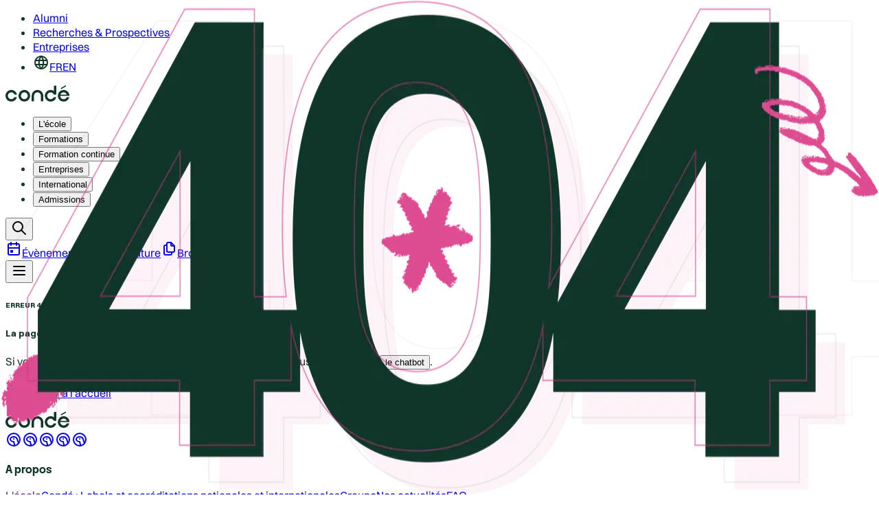

--- FILE ---
content_type: text/css; charset=utf-8
request_url: https://ecoles-conde.com/_next/static/css/b6569143a3ac7522.css?dpl=dpl_2ZLDckw7ekavRpSbwU5haS2hjsSb
body_size: 28605
content:
/*! tailwindcss v4.1.13 | MIT License | https://tailwindcss.com */@layer properties{@supports (((-webkit-hyphens:none)) and (not (margin-trim:inline))) or ((-moz-orient:inline) and (not (color:rgb(from red r g b)))){*,::backdrop,:after,:before{--tw-translate-x:0;--tw-translate-y:0;--tw-translate-z:0;--tw-scale-x:1;--tw-scale-y:1;--tw-scale-z:1;--tw-rotate-x:initial;--tw-rotate-y:initial;--tw-rotate-z:initial;--tw-skew-x:initial;--tw-skew-y:initial;--tw-space-y-reverse:0;--tw-space-x-reverse:0;--tw-border-style:solid;--tw-gradient-position:initial;--tw-gradient-from:#0000;--tw-gradient-via:#0000;--tw-gradient-to:#0000;--tw-gradient-stops:initial;--tw-gradient-via-stops:initial;--tw-gradient-from-position:0%;--tw-gradient-via-position:50%;--tw-gradient-to-position:100%;--tw-leading:initial;--tw-font-weight:initial;--tw-tracking:initial;--tw-shadow:0 0 #0000;--tw-shadow-color:initial;--tw-shadow-alpha:100%;--tw-inset-shadow:0 0 #0000;--tw-inset-shadow-color:initial;--tw-inset-shadow-alpha:100%;--tw-ring-color:initial;--tw-ring-shadow:0 0 #0000;--tw-inset-ring-color:initial;--tw-inset-ring-shadow:0 0 #0000;--tw-ring-inset:initial;--tw-ring-offset-width:0px;--tw-ring-offset-color:#fff;--tw-ring-offset-shadow:0 0 #0000;--tw-outline-style:solid;--tw-blur:initial;--tw-brightness:initial;--tw-contrast:initial;--tw-grayscale:initial;--tw-hue-rotate:initial;--tw-invert:initial;--tw-opacity:initial;--tw-saturate:initial;--tw-sepia:initial;--tw-drop-shadow:initial;--tw-drop-shadow-color:initial;--tw-drop-shadow-alpha:100%;--tw-drop-shadow-size:initial;--tw-backdrop-blur:initial;--tw-backdrop-brightness:initial;--tw-backdrop-contrast:initial;--tw-backdrop-grayscale:initial;--tw-backdrop-hue-rotate:initial;--tw-backdrop-invert:initial;--tw-backdrop-opacity:initial;--tw-backdrop-saturate:initial;--tw-backdrop-sepia:initial;--tw-duration:initial;--tw-ease:initial;--tw-content:""}}}@layer theme{:host,:root{--font-sans:ui-sans-serif,system-ui,sans-serif,"Apple Color Emoji","Segoe UI Emoji","Segoe UI Symbol","Noto Color Emoji";--font-mono:ui-monospace,SFMono-Regular,Menlo,Monaco,Consolas,"Liberation Mono","Courier New",monospace;--color-red-50:oklch(97.1% .013 17.38);--color-red-100:oklch(93.6% .032 17.717);--color-red-300:oklch(80.8% .114 19.571);--color-red-400:oklch(70.4% .191 22.216);--color-red-600:oklch(57.7% .245 27.325);--color-orange-100:#ffe7d5;--color-orange-950:#432007;--color-yellow-500:oklch(79.5% .184 86.047);--color-teal-500:oklch(70.4% .14 182.503);--color-sky-600:oklch(58.8% .158 241.966);--color-blue-200:oklch(88.2% .059 254.128);--color-blue-500:oklch(62.3% .214 259.815);--color-indigo-500:oklch(58.5% .233 277.117);--color-violet-500:oklch(60.6% .25 292.717);--color-purple-100:#f3e8ff;--color-purple-900:oklch(38.1% .176 304.987);--color-purple-950:#581c87;--color-fuchsia-500:oklch(66.7% .295 322.15);--color-pink-500:oklch(65.6% .241 354.308);--color-slate-200:oklch(92.9% .013 255.508);--color-slate-300:oklch(86.9% .022 252.894);--color-slate-400:oklch(70.4% .04 256.788);--color-gray-50:#fafafa;--color-gray-100:#f5f5f4;--color-gray-200:#e6e5e5;--color-gray-300:#d9d6d3;--color-gray-400:#a3a09e;--color-gray-500:#6e7d77;--color-gray-600:#4b6359;--color-gray-700:#375147;--color-gray-800:#2a4a3d;--color-gray-900:#154532;--color-gray-950:#11362a;--color-black:#000;--color-white:#fff;--spacing:.25rem;--breakpoint-sm:40rem;--breakpoint-md:48rem;--breakpoint-lg:64rem;--breakpoint-xl:80rem;--container-sm:24rem;--container-lg:32rem;--container-xl:36rem;--container-2xl:42rem;--container-3xl:48rem;--text-xs:.75rem;--text-xs--line-height:calc(1/.75);--text-sm:.875rem;--text-sm--line-height:calc(1.25/.875);--text-base:1rem;--text-base--line-height:calc(1.5/1);--text-lg:1.125rem;--text-lg--line-height:calc(1.75/1.125);--text-xl:1.25rem;--text-xl--line-height:calc(1.75/1.25);--text-2xl:1.5rem;--text-2xl--line-height:calc(2/1.5);--text-3xl:1.75rem;--text-3xl--line-height:calc(2.25/1.875);--text-4xl:2.25rem;--text-4xl--line-height:calc(2.5/2.25);--text-5xl:3rem;--text-5xl--line-height:1;--text-6xl:3.75rem;--text-6xl--line-height:1;--font-weight-light:300;--font-weight-normal:400;--font-weight-medium:500;--font-weight-semibold:600;--font-weight-bold:700;--font-weight-extrabold:800;--ease-in-out:cubic-bezier(.4,0,.2,1);--blur-sm:8px;--blur-lg:16px;--blur-xl:24px;--aspect-video:16/9;--default-transition-duration:.15s;--default-transition-timing-function:cubic-bezier(.4,0,.2,1);--default-font-family:var(--font-sans);--default-mono-font-family:var(--font-mono);--color-destructive:#f43f5e;--animate-megamenu-in:megamenuIn .2s cubic-bezier(.1,.25,0,1)forwards;--animate-megamenu-out:megamenuOut .1s cubic-bezier(.1,.25,0,1)forwards;--animate-pulse:pulse 1.5s cubic-bezier(.4,0,.6,1)infinite;--animate-spin:spin 1s linear infinite;--animate-accordion-down:accordion-down .2s ease-out;--animate-accordion-up:accordion-up .2s ease-out;--animate-grow-shrink:grow-shrink 1.5s ease-in-out infinite;--color-primary-main:#d72f89;--color-primary-light:#e39dc2;--color-primary-dark:#ab216b;--color-primary-xlight:#ebb6d2;--color-primary-xxlight:#f7e3ee;--color-primary-xxxlight:#fbeff5;--color-primary-xdark:#961d5d;--color-primary-contrast-text:#fff;--color-secondary-main:#154532;--color-secondary-light:#b3e2cf;--color-secondary-dark:#0e2f22;--color-secondary-xlight:#ccecdf;--color-secondary-xxlight:#dfece7;--color-secondary-xdark:#071811;--color-secondary-contrast-text:#fff;--color-neutral-white:#fff;--color-neutral-background:#f9f7f6;--leading-13:3.25rem;--radius-button:0px;--ease-is-in-out:cubic-bezier(.7,0,.3,1);--spacing-6_5:1.75rem;--height-4_5:1.125rem;--width-4_5:1.125rem;--z-index-90:90;--z-index-100:100;--z-index-full:100000000000000000000}}@layer base{*,::backdrop,:after,:before{box-sizing:border-box;border:0 solid;margin:0;padding:0}::file-selector-button{box-sizing:border-box;border:0 solid;margin:0;padding:0}:host,html{-webkit-text-size-adjust:100%;tab-size:4;line-height:1.5;font-family:var(--default-font-family,ui-sans-serif,system-ui,sans-serif,"Apple Color Emoji","Segoe UI Emoji","Segoe UI Symbol","Noto Color Emoji");font-feature-settings:var(--default-font-feature-settings,normal);font-variation-settings:var(--default-font-variation-settings,normal);-webkit-tap-highlight-color:transparent}hr{height:0;color:inherit;border-top-width:1px}abbr:where([title]){-webkit-text-decoration:underline dotted;text-decoration:underline dotted}h1,h2,h3,h4,h5,h6{font-size:inherit;font-weight:inherit}a{color:inherit;-webkit-text-decoration:inherit;text-decoration:inherit}b,strong{font-weight:bolder}code,kbd,pre,samp{font-family:var(--default-mono-font-family,ui-monospace,SFMono-Regular,Menlo,Monaco,Consolas,"Liberation Mono","Courier New",monospace);font-feature-settings:var(--default-mono-font-feature-settings,normal);font-variation-settings:var(--default-mono-font-variation-settings,normal);font-size:1em}small{font-size:80%}sub,sup{vertical-align:baseline;font-size:75%;line-height:0;position:relative}sub{bottom:-.25em}sup{top:-.5em}table{text-indent:0;border-color:inherit;border-collapse:collapse}:-moz-focusring{outline:auto}progress{vertical-align:baseline}summary{display:list-item}menu,ol,ul{list-style:none}audio,canvas,embed,iframe,img,object,svg,video{vertical-align:middle;display:block}img,video{max-width:100%;height:auto}button,input,optgroup,select,textarea{font:inherit;font-feature-settings:inherit;font-variation-settings:inherit;letter-spacing:inherit;color:inherit;opacity:1;background-color:#0000;border-radius:0}::file-selector-button{font:inherit;font-feature-settings:inherit;font-variation-settings:inherit;letter-spacing:inherit;color:inherit;opacity:1;background-color:#0000;border-radius:0}:where(select:is([multiple],[size])) optgroup{font-weight:bolder}:where(select:is([multiple],[size])) optgroup option{padding-inline-start:20px}::file-selector-button{margin-inline-end:4px}::placeholder{opacity:1}@supports (not ((-webkit-appearance:-apple-pay-button))) or (contain-intrinsic-size:1px){::placeholder{color:currentColor}@supports (color:color-mix(in lab,red,red)){::placeholder{color:color-mix(in oklab,currentcolor 50%,transparent)}}}textarea{resize:vertical}::-webkit-search-decoration{-webkit-appearance:none}::-webkit-date-and-time-value{min-height:1lh;text-align:inherit}::-webkit-datetime-edit{display:inline-flex}::-webkit-datetime-edit-fields-wrapper{padding:0}::-webkit-datetime-edit,::-webkit-datetime-edit-year-field{padding-block:0}::-webkit-datetime-edit-day-field,::-webkit-datetime-edit-month-field{padding-block:0}::-webkit-datetime-edit-hour-field,::-webkit-datetime-edit-minute-field{padding-block:0}::-webkit-datetime-edit-millisecond-field,::-webkit-datetime-edit-second-field{padding-block:0}::-webkit-datetime-edit-meridiem-field{padding-block:0}::-webkit-calendar-picker-indicator{line-height:1}:-moz-ui-invalid{box-shadow:none}button,input:where([type=button],[type=reset],[type=submit]){appearance:button}::file-selector-button{appearance:button}::-webkit-inner-spin-button,::-webkit-outer-spin-button{height:auto}[hidden]:where(:not([hidden=until-found])){display:none!important}*,::backdrop,:after,:before{border-color:var(--color-gray-200,currentcolor)}::file-selector-button{border-color:var(--color-gray-200,currentcolor)}}@layer components;@layer utilities{.pointer-events-auto{pointer-events:auto}.pointer-events-none{pointer-events:none}.invisible{visibility:hidden}.visible{visibility:visible}.sr-only{clip-path:inset(50%);white-space:nowrap;border-width:0;width:1px;height:1px;margin:-1px;padding:0;position:absolute;overflow:hidden}.\!absolute{position:absolute!important}.absolute{position:absolute}.fixed{position:fixed}.relative{position:relative}.sticky{position:sticky}.inset-0{inset:calc(var(--spacing)*0)}.inset-x-0{inset-inline:calc(var(--spacing)*0)}.inset-y-0{inset-block:calc(var(--spacing)*0)}.\!top-2{top:calc(var(--spacing)*2)!important}.-top-1{top:calc(var(--spacing)*-1)}.-top-2{top:calc(var(--spacing)*-2)}.-top-5{top:calc(var(--spacing)*-5)}.-top-28{top:calc(var(--spacing)*-28)}.top-0{top:calc(var(--spacing)*0)}.top-1{top:calc(var(--spacing)*1)}.top-1\/2{top:50%}.top-2{top:calc(var(--spacing)*2)}.top-4{top:calc(var(--spacing)*4)}.top-20{top:calc(var(--spacing)*20)}.top-24{top:calc(var(--spacing)*24)}.top-28{top:calc(var(--spacing)*28)}.top-\[-17px\]{top:-17px}.top-\[-24\.4px\]{top:-24.4px}.top-\[50\%\]{top:50%}.top-\[60\%\]{top:60%}.top-\[74px\]{top:74px}.top-auto{top:auto}.top-full{top:100%}.\!-right-2{right:calc(var(--spacing)*-2)!important}.-right-1{right:calc(var(--spacing)*-1)}.-right-4{right:calc(var(--spacing)*-4)}.right-0{right:calc(var(--spacing)*0)}.right-1{right:calc(var(--spacing)*1)}.right-2{right:calc(var(--spacing)*2)}.right-3{right:calc(var(--spacing)*3)}.right-4{right:calc(var(--spacing)*4)}.right-\[13px\]{right:13px}.right-\[48px\]{right:48px}.-bottom-1{bottom:calc(var(--spacing)*-1)}.-bottom-6{bottom:calc(var(--spacing)*-6)}.-bottom-8{bottom:calc(var(--spacing)*-8)}.-bottom-16{bottom:calc(var(--spacing)*-16)}.-bottom-\[5\.5rem\]{bottom:-5.5rem}.bottom-0{bottom:calc(var(--spacing)*0)}.bottom-4{bottom:calc(var(--spacing)*4)}.bottom-12{bottom:calc(var(--spacing)*12)}.bottom-\[-23px\]{bottom:-23px}.bottom-\[-32px\]{bottom:-32px}.bottom-\[24px\]{bottom:24px}.\!left-\[unset\]{left:unset!important}.-left-0{left:calc(var(--spacing)*0)}.-left-1{left:calc(var(--spacing)*-1)}.-left-2{left:calc(var(--spacing)*-2)}.left-0{left:calc(var(--spacing)*0)}.left-1{left:calc(var(--spacing)*1)}.left-1\/2{left:50%}.left-2{left:calc(var(--spacing)*2)}.left-4{left:calc(var(--spacing)*4)}.left-5{left:calc(var(--spacing)*5)}.left-30{left:calc(var(--spacing)*30)}.left-\[50\%\]{left:50%}.left-\[135px\]{left:135px}.left-auto{left:auto}.-z-0{z-index:calc(0*-1)}.-z-10{z-index:calc(10*-1)}.-z-50{z-index:calc(50*-1)}.-z-\[10\]{z-index:calc(10*-1)}.z-0{z-index:0}.z-10{z-index:10}.z-20{z-index:20}.z-30{z-index:30}.z-50{z-index:50}.z-90{z-index:var(--z-index-90)}.z-99{z-index:99}.z-100{z-index:var(--z-index-100)}.z-\[1\]{z-index:1}.z-\[99\]{z-index:99}.z-\[1000\]{z-index:1000}.z-\[99999\]{z-index:99999}.z-full{z-index:var(--z-index-full)}.order-0{order:0}.order-1{order:1}.order-2{order:2}.order-3{order:3}.col-span-1{grid-column:span 1/span 1}.col-span-2{grid-column:span 2/span 2}.col-span-12{grid-column:span 12/span 12}.col-start-2{grid-column-start:2}.row-span-2{grid-row:span 2/span 2}.row-span-3{grid-row:span 3/span 3}.row-start-1{grid-row-start:1}.container{width:100%}@media (min-width:40rem){.container{max-width:40rem}}@media (min-width:48rem){.container{max-width:48rem}}@media (min-width:64rem){.container{max-width:64rem}}@media (min-width:80rem){.container{max-width:80rem}}@media (min-width:96rem){.container{max-width:96rem}}.\!m-0{margin:calc(var(--spacing)*0)!important}.m-0{margin:calc(var(--spacing)*0)}.m-4{margin:calc(var(--spacing)*4)}.m-8{margin:calc(var(--spacing)*8)}.m-auto{margin:auto}.container{margin-inline:auto;padding-inline:2rem}@media (min-width:40rem){.container{padding-inline:1rem}}@media (min-width:64rem){.container{padding-inline:3rem}}@media (min-width:80rem){.container{padding-inline:4rem}}@media (min-width:96rem){.container{padding-inline:5rem}}.-mx-1{margin-inline:calc(var(--spacing)*-1)}.mx-2{margin-inline:calc(var(--spacing)*2)}.mx-3{margin-inline:calc(var(--spacing)*3)}.mx-4{margin-inline:calc(var(--spacing)*4)}.mx-6{margin-inline:calc(var(--spacing)*6)}.mx-10{margin-inline:calc(var(--spacing)*10)}.mx-auto{margin-inline:auto}.my-1{margin-block:calc(var(--spacing)*1)}.my-2{margin-block:calc(var(--spacing)*2)}.my-4{margin-block:calc(var(--spacing)*4)}.my-auto{margin-block:auto}.-mt-8{margin-top:calc(var(--spacing)*-8)}.-mt-52{margin-top:calc(var(--spacing)*-52)}.mt-0{margin-top:calc(var(--spacing)*0)}.mt-0\.5{margin-top:calc(var(--spacing)*.5)}.mt-1{margin-top:calc(var(--spacing)*1)}.mt-1\.5{margin-top:calc(var(--spacing)*1.5)}.mt-3{margin-top:calc(var(--spacing)*3)}.mt-4{margin-top:calc(var(--spacing)*4)}.mt-12{margin-top:calc(var(--spacing)*12)}.mt-24{margin-top:calc(var(--spacing)*24)}.mt-auto{margin-top:auto}.mt-px{margin-top:1px}.-mr-2{margin-right:calc(var(--spacing)*-2)}.mr-1{margin-right:calc(var(--spacing)*1)}.mr-2{margin-right:calc(var(--spacing)*2)}.mr-3{margin-right:calc(var(--spacing)*3)}.mr-52{margin-right:calc(var(--spacing)*52)}.mb-0{margin-bottom:calc(var(--spacing)*0)}.mb-0\.5{margin-bottom:calc(var(--spacing)*.5)}.mb-1{margin-bottom:calc(var(--spacing)*1)}.mb-2{margin-bottom:calc(var(--spacing)*2)}.mb-3{margin-bottom:calc(var(--spacing)*3)}.mb-4{margin-bottom:calc(var(--spacing)*4)}.mb-10{margin-bottom:calc(var(--spacing)*10)}.mb-20{margin-bottom:calc(var(--spacing)*20)}.mb-\[-1px\]{margin-bottom:-1px}.-ml-2{margin-left:calc(var(--spacing)*-2)}.ml-1{margin-left:calc(var(--spacing)*1)}.ml-auto{margin-left:auto}.ml-px{margin-left:1px}.line-clamp-1{-webkit-line-clamp:1}.line-clamp-1,.line-clamp-2{-webkit-box-orient:vertical;display:-webkit-box;overflow:hidden}.line-clamp-2{-webkit-line-clamp:2}.line-clamp-3{-webkit-line-clamp:3}.line-clamp-3,.line-clamp-6{-webkit-box-orient:vertical;display:-webkit-box;overflow:hidden}.line-clamp-6{-webkit-line-clamp:6}.\!flex{display:flex!important}.block{display:block}.flex{display:flex}.grid{display:grid}.hidden{display:none}.inline{display:inline}.inline-flex{display:inline-flex}.list-item{display:list-item}.table{display:table}.table-caption{display:table-caption}.table-cell{display:table-cell}.table-row{display:table-row}.aspect-square{aspect-ratio:1}.aspect-video{aspect-ratio:var(--aspect-video)}.size-1\.5{width:calc(var(--spacing)*1.5);height:calc(var(--spacing)*1.5)}.size-2{width:calc(var(--spacing)*2);height:calc(var(--spacing)*2)}.size-2\.5{width:calc(var(--spacing)*2.5);height:calc(var(--spacing)*2.5)}.size-3{width:calc(var(--spacing)*3);height:calc(var(--spacing)*3)}.size-3\.5{width:calc(var(--spacing)*3.5);height:calc(var(--spacing)*3.5)}.size-4{width:calc(var(--spacing)*4);height:calc(var(--spacing)*4)}.size-6{width:calc(var(--spacing)*6);height:calc(var(--spacing)*6)}.size-7{width:calc(var(--spacing)*7);height:calc(var(--spacing)*7)}.size-8{width:calc(var(--spacing)*8);height:calc(var(--spacing)*8)}.size-9{width:calc(var(--spacing)*9);height:calc(var(--spacing)*9)}.size-10{width:calc(var(--spacing)*10);height:calc(var(--spacing)*10)}.size-12{width:calc(var(--spacing)*12);height:calc(var(--spacing)*12)}.size-14{width:calc(var(--spacing)*14);height:calc(var(--spacing)*14)}.size-16{width:calc(var(--spacing)*16);height:calc(var(--spacing)*16)}.size-full{width:100%;height:100%}.\!h-4{height:calc(var(--spacing)*4)!important}.\!h-6{height:calc(var(--spacing)*6)!important}.\!h-7{height:calc(var(--spacing)*7)!important}.h-0{height:calc(var(--spacing)*0)}.h-0\.5{height:calc(var(--spacing)*.5)}.h-1{height:calc(var(--spacing)*1)}.h-1\.5{height:calc(var(--spacing)*1.5)}.h-2{height:calc(var(--spacing)*2)}.h-2\.5{height:calc(var(--spacing)*2.5)}.h-3{height:calc(var(--spacing)*3)}.h-3\.5{height:calc(var(--spacing)*3.5)}.h-4{height:calc(var(--spacing)*4)}.h-4\.5{height:var(--height-4_5)}.h-5{height:calc(var(--spacing)*5)}.h-5\.5{height:calc(var(--spacing)*5.5)}.h-6{height:calc(var(--spacing)*6)}.h-7{height:calc(var(--spacing)*7)}.h-8{height:calc(var(--spacing)*8)}.h-9{height:calc(var(--spacing)*9)}.h-10{height:calc(var(--spacing)*10)}.h-11{height:calc(var(--spacing)*11)}.h-12{height:calc(var(--spacing)*12)}.h-14{height:calc(var(--spacing)*14)}.h-16{height:calc(var(--spacing)*16)}.h-20{height:calc(var(--spacing)*20)}.h-24{height:calc(var(--spacing)*24)}.h-32{height:calc(var(--spacing)*32)}.h-44{height:calc(var(--spacing)*44)}.h-48{height:calc(var(--spacing)*48)}.h-72{height:calc(var(--spacing)*72)}.h-\[24px\]{height:24px}.h-\[32px\]{height:32px}.h-\[36rem\]{height:36rem}.h-\[82px\]{height:82px}.h-\[100\%\]{height:100%}.h-\[100vh\]{height:100vh}.h-\[119px\]{height:119px}.h-\[175px\]{height:175px}.h-\[180px\]{height:180px}.h-\[187px\]{height:187px}.h-\[220px\]{height:220px}.h-\[300px\]{height:300px}.h-\[315px\]{height:315px}.h-\[330px\]{height:330px}.h-\[350px\]{height:350px}.h-\[360px\]{height:360px}.h-\[400px\]{height:400px}.h-\[440px\]{height:440px}.h-\[458px\]{height:458px}.h-\[464px\]{height:464px}.h-\[480px\]{height:480px}.h-\[512px\]{height:512px}.h-\[520px\]{height:520px}.h-\[540px\]{height:540px}.h-\[564px\]{height:564px}.h-\[580px\]{height:580px}.h-\[790px\]{height:790px}.h-\[calc\(50\%-0\.5rem\)\]{height:calc(50% - .5rem)}.h-\[calc\(100vh-80px\)\]{height:calc(100vh - 80px)}.h-\[var\(--radix-navigation-menu-viewport-height\)\]{height:var(--radix-navigation-menu-viewport-height)}.h-\[var\(--radix-select-trigger-height\)\]{height:var(--radix-select-trigger-height)}.h-auto{height:auto}.h-fit{height:fit-content}.h-full{height:100%}.h-min{height:min-content}.h-px{height:1px}.max-h-\(--radix-dropdown-menu-content-available-height\){max-height:var(--radix-dropdown-menu-content-available-height)}.max-h-0{max-height:calc(var(--spacing)*0)}.max-h-5{max-height:calc(var(--spacing)*5)}.max-h-6{max-height:calc(var(--spacing)*6)}.max-h-80{max-height:calc(var(--spacing)*80)}.max-h-\[50vh\]{max-height:50vh}.max-h-\[80vh\]{max-height:80vh}.max-h-\[292px\]{max-height:292px}.max-h-\[300px\]{max-height:300px}.max-h-\[400px\]{max-height:400px}.max-h-\[790px\]{max-height:790px}.max-h-\[calc\(100vh-112px\)\]{max-height:calc(100vh - 112px)}.max-h-\[calc\(100vh-120px\)\]{max-height:calc(100vh - 120px)}.max-h-\[calc\(100vh-450px\)\]{max-height:calc(100vh - 450px)}.max-h-\[inherit\]{max-height:inherit}.max-h-\[min\(var\(--radix-select-content-available-height\)\,20rem\)\]{max-height:min(var(--radix-select-content-available-height),20rem)}.max-h-fit{max-height:fit-content}.max-h-full{max-height:100%}.max-h-screen{max-height:100vh}.min-h-0{min-height:calc(var(--spacing)*0)}.min-h-5{min-height:calc(var(--spacing)*5)}.min-h-8{min-height:calc(var(--spacing)*8)}.min-h-9{min-height:calc(var(--spacing)*9)}.min-h-10{min-height:calc(var(--spacing)*10)}.min-h-11{min-height:calc(var(--spacing)*11)}.min-h-12{min-height:calc(var(--spacing)*12)}.min-h-13{min-height:calc(var(--spacing)*13)}.min-h-14{min-height:calc(var(--spacing)*14)}.min-h-16{min-height:calc(var(--spacing)*16)}.min-h-20{min-height:calc(var(--spacing)*20)}.min-h-32{min-height:calc(var(--spacing)*32)}.min-h-80{min-height:calc(var(--spacing)*80)}.min-h-\[60px\]{min-height:60px}.min-h-\[70vh\]{min-height:70vh}.min-h-\[180px\]{min-height:180px}.min-h-\[250px\]{min-height:250px}.min-h-\[370px\]{min-height:370px}.min-h-\[395px\]{min-height:395px}.min-h-\[420px\]{min-height:420px}.min-h-\[564px\]{min-height:564px}.min-h-full{min-height:100%}.min-h-screen{min-height:100vh}.\!w-4{width:calc(var(--spacing)*4)!important}.\!w-6{width:calc(var(--spacing)*6)!important}.\!w-7{width:calc(var(--spacing)*7)!important}.\!w-\[--radix-popover-trigger-width\]{width:--radix-popover-trigger-width!important}.\!w-full{width:100%!important}.w-0{width:calc(var(--spacing)*0)}.w-1{width:calc(var(--spacing)*1)}.w-2{width:calc(var(--spacing)*2)}.w-2\.5{width:calc(var(--spacing)*2.5)}.w-3{width:calc(var(--spacing)*3)}.w-3\.5{width:calc(var(--spacing)*3.5)}.w-3\/4{width:75%}.w-4{width:calc(var(--spacing)*4)}.w-4\.5{width:var(--width-4_5)}.w-5{width:calc(var(--spacing)*5)}.w-5\/6{width:83.3333%}.w-5\/12{width:41.6667%}.w-6{width:calc(var(--spacing)*6)}.w-7{width:calc(var(--spacing)*7)}.w-8{width:calc(var(--spacing)*8)}.w-9{width:calc(var(--spacing)*9)}.w-10{width:calc(var(--spacing)*10)}.w-11{width:calc(var(--spacing)*11)}.w-12{width:calc(var(--spacing)*12)}.w-14{width:calc(var(--spacing)*14)}.w-16{width:calc(var(--spacing)*16)}.w-20{width:calc(var(--spacing)*20)}.w-36{width:calc(var(--spacing)*36)}.w-40{width:calc(var(--spacing)*40)}.w-48{width:calc(var(--spacing)*48)}.w-72{width:calc(var(--spacing)*72)}.w-80{width:calc(var(--spacing)*80)}.w-85{width:calc(var(--spacing)*85)}.w-\[0\.8px\]{width:.8px}.w-\[45vh\]{width:45vh}.w-\[80vw\]{width:80vw}.w-\[85vw\]{width:85vw}.w-\[88vw\]{width:88vw}.w-\[90\%\]{width:90%}.w-\[90vw\]{width:90vw}.w-\[93\.4px\]{width:93.4px}.w-\[100px\]{width:100px}.w-\[119px\]{width:119px}.w-\[187px\]{width:187px}.w-\[220px\]{width:220px}.w-\[250px\]{width:250px}.w-\[300px\]{width:300px}.w-\[450px\]{width:450px}.w-\[calc\(100\%-55px\)\]{width:calc(100% - 55px)}.w-auto{width:auto}.w-fit{width:fit-content}.w-full{width:100%}.w-max{width:max-content}.w-px{width:1px}.max-w-2xl{max-width:var(--container-2xl)}.max-w-10{max-width:calc(var(--spacing)*10)}.max-w-64{max-width:calc(var(--spacing)*64)}.max-w-80{max-width:calc(var(--spacing)*80)}.max-w-96{max-width:calc(var(--spacing)*96)}.max-w-\[80vw\]{max-width:80vw}.max-w-\[318px\]{max-width:318px}.max-w-\[342px\]{max-width:342px}.max-w-\[362px\]{max-width:362px}.max-w-\[390px\]{max-width:390px}.max-w-\[400px\]{max-width:400px}.max-w-\[500px\]{max-width:500px}.max-w-\[550px\]{max-width:550px}.max-w-\[556px\]{max-width:556px}.max-w-\[638px\]{max-width:638px}.max-w-\[1150px\]{max-width:1150px}.max-w-\[1152px\]{max-width:1152px}.max-w-\[calc\(100\%-2rem\)\]{max-width:calc(100% - 2rem)}.max-w-fit{max-width:fit-content}.max-w-full{max-width:100%}.max-w-lg{max-width:var(--container-lg)}.max-w-max{max-width:max-content}.max-w-none{max-width:none}.max-w-screen-lg{max-width:var(--breakpoint-lg)}.max-w-screen-md{max-width:var(--breakpoint-md)}.max-w-screen-sm{max-width:var(--breakpoint-sm)}.max-w-screen-xl{max-width:var(--breakpoint-xl)}.max-w-sm{max-width:var(--container-sm)}.max-w-xl{max-width:var(--container-xl)}.min-w-0{min-width:calc(var(--spacing)*0)}.min-w-1\/3{min-width:33.3333%}.min-w-4{min-width:calc(var(--spacing)*4)}.min-w-8{min-width:calc(var(--spacing)*8)}.min-w-9{min-width:calc(var(--spacing)*9)}.min-w-10{min-width:calc(var(--spacing)*10)}.min-w-11{min-width:calc(var(--spacing)*11)}.min-w-12{min-width:calc(var(--spacing)*12)}.min-w-13{min-width:calc(var(--spacing)*13)}.min-w-16{min-width:calc(var(--spacing)*16)}.min-w-20{min-width:calc(var(--spacing)*20)}.min-w-24{min-width:calc(var(--spacing)*24)}.min-w-28{min-width:calc(var(--spacing)*28)}.min-w-\[8rem\]{min-width:8rem}.min-w-\[12rem\]{min-width:12rem}.min-w-\[33\%\]{min-width:33%}.min-w-\[320px\]{min-width:320px}.min-w-\[var\(--radix-select-trigger-width\)\]{min-width:var(--radix-select-trigger-width)}.min-w-fit{min-width:fit-content}.min-w-full{min-width:100%}.\!flex-1{flex:1!important}.flex-1{flex:1}.flex-none{flex:none}.flex-shrink-0,.shrink-0{flex-shrink:0}.grow{flex-grow:1}.grow-0{flex-grow:0}.basis-auto{flex-basis:auto}.caption-bottom{caption-side:bottom}.origin-\(--radix-dropdown-menu-content-transform-origin\){transform-origin:var(--radix-dropdown-menu-content-transform-origin)}.origin-\(--radix-menubar-content-transform-origin\){transform-origin:var(--radix-menubar-content-transform-origin)}.origin-\(--radix-popover-content-transform-origin\){transform-origin:var(--radix-popover-content-transform-origin)}.origin-\(--radix-select-content-transform-origin\){transform-origin:var(--radix-select-content-transform-origin)}.origin-\(--radix-tooltip-content-transform-origin\){transform-origin:var(--radix-tooltip-content-transform-origin)}.origin-\[0\]{transform-origin:0}.origin-center{transform-origin:50%}.-translate-x-1\/2{--tw-translate-x:calc(calc(1/2*100%)*-1)}.-translate-x-1\/2,.-translate-x-6{translate:var(--tw-translate-x)var(--tw-translate-y)}.-translate-x-6{--tw-translate-x:calc(var(--spacing)*-6)}.translate-x-0{--tw-translate-x:calc(var(--spacing)*0)}.translate-x-0,.translate-x-6{translate:var(--tw-translate-x)var(--tw-translate-y)}.translate-x-6{--tw-translate-x:calc(var(--spacing)*6)}.translate-x-\[-50\%\]{--tw-translate-x:-50%}.-translate-y-1\/2,.translate-x-\[-50\%\]{translate:var(--tw-translate-x)var(--tw-translate-y)}.-translate-y-1\/2{--tw-translate-y:calc(calc(1/2*100%)*-1)}.translate-y-0{--tw-translate-y:calc(var(--spacing)*0)}.translate-y-0,.translate-y-0\.5{translate:var(--tw-translate-x)var(--tw-translate-y)}.translate-y-0\.5{--tw-translate-y:calc(var(--spacing)*.5)}.translate-y-20{--tw-translate-y:calc(var(--spacing)*20)}.translate-y-20,.translate-y-\[-50\%\]{translate:var(--tw-translate-x)var(--tw-translate-y)}.translate-y-\[-50\%\]{--tw-translate-y:-50%}.scale-95{--tw-scale-x:95%;--tw-scale-y:95%;--tw-scale-z:95%;scale:var(--tw-scale-x)var(--tw-scale-y)}.-rotate-45{rotate:-45deg}.-rotate-90{rotate:-90deg}.rotate-45{rotate:45deg}.rotate-90{rotate:90deg}.rotate-180{rotate:180deg}.rotate-\[43deg\]{rotate:43deg}.transform{transform:var(--tw-rotate-x,)var(--tw-rotate-y,)var(--tw-rotate-z,)var(--tw-skew-x,)var(--tw-skew-y,)}.animate-grow-shrink{animation:var(--animate-grow-shrink)}.animate-megamenu-in{animation:var(--animate-megamenu-in)}.animate-pulse{animation:var(--animate-pulse)}.animate-spin{animation:var(--animate-spin)}.\!cursor-not-allowed{cursor:not-allowed!important}.\!cursor-pointer{cursor:pointer!important}.cursor-default{cursor:default}.cursor-help{cursor:help}.cursor-not-allowed{cursor:not-allowed}.cursor-pointer{cursor:pointer}.touch-none{touch-action:none}.resize{resize:both}.scroll-my-1{scroll-margin-block:calc(var(--spacing)*1)}.scroll-py-1{scroll-padding-block:calc(var(--spacing)*1)}.list-decimal{list-style-type:decimal}.list-disc{list-style-type:disc}.list-none{list-style-type:none}.appearance-none{appearance:none}.grid-cols-1{grid-template-columns:repeat(1,minmax(0,1fr))}.grid-cols-2{grid-template-columns:repeat(2,minmax(0,1fr))}.grid-cols-3{grid-template-columns:repeat(3,minmax(0,1fr))}.grid-cols-4{grid-template-columns:repeat(4,minmax(0,1fr))}.grid-cols-12{grid-template-columns:repeat(12,minmax(0,1fr))}.grid-rows-3{grid-template-rows:repeat(3,minmax(0,1fr))}.\!flex-col{flex-direction:column!important}.\!flex-row{flex-direction:row!important}.flex-col{flex-direction:column}.flex-col-reverse{flex-direction:column-reverse}.flex-row{flex-direction:row}.flex-row-reverse{flex-direction:row-reverse}.flex-wrap{flex-wrap:wrap}.content-center{align-content:center}.\!items-center{align-items:center!important}.items-center{align-items:center}.items-end{align-items:flex-end}.items-start{align-items:flex-start}.items-stretch{align-items:stretch}.\!justify-center{justify-content:center!important}.\!justify-start{justify-content:flex-start!important}.justify-between{justify-content:space-between}.justify-center{justify-content:center}.justify-end{justify-content:flex-end}.justify-start{justify-content:flex-start}.justify-items-center{justify-items:center}.\!gap-2{gap:calc(var(--spacing)*2)!important}.\!gap-4{gap:calc(var(--spacing)*4)!important}.\!gap-6{gap:calc(var(--spacing)*6)!important}.gap-0{gap:calc(var(--spacing)*0)}.gap-0\.5{gap:calc(var(--spacing)*.5)}.gap-1{gap:calc(var(--spacing)*1)}.gap-1\.5{gap:calc(var(--spacing)*1.5)}.gap-2{gap:calc(var(--spacing)*2)}.gap-2\.5{gap:calc(var(--spacing)*2.5)}.gap-3{gap:calc(var(--spacing)*3)}.gap-4{gap:calc(var(--spacing)*4)}.gap-5{gap:calc(var(--spacing)*5)}.gap-6{gap:calc(var(--spacing)*6)}.gap-7{gap:calc(var(--spacing)*7)}.gap-8{gap:calc(var(--spacing)*8)}.gap-10{gap:calc(var(--spacing)*10)}.gap-12{gap:calc(var(--spacing)*12)}.gap-16{gap:calc(var(--spacing)*16)}.gap-20{gap:calc(var(--spacing)*20)}:where(.space-y-1\.5>:not(:last-child)){--tw-space-y-reverse:0;margin-block-start:calc(calc(var(--spacing)*1.5)*var(--tw-space-y-reverse));margin-block-end:calc(calc(var(--spacing)*1.5)*calc(1 - var(--tw-space-y-reverse)))}:where(.space-y-2>:not(:last-child)){--tw-space-y-reverse:0;margin-block-start:calc(calc(var(--spacing)*2)*var(--tw-space-y-reverse));margin-block-end:calc(calc(var(--spacing)*2)*calc(1 - var(--tw-space-y-reverse)))}:where(.space-y-4>:not(:last-child)){--tw-space-y-reverse:0;margin-block-start:calc(calc(var(--spacing)*4)*var(--tw-space-y-reverse));margin-block-end:calc(calc(var(--spacing)*4)*calc(1 - var(--tw-space-y-reverse)))}.gap-x-6{column-gap:calc(var(--spacing)*6)}.gap-x-8{column-gap:calc(var(--spacing)*8)}:where(.space-x-2>:not(:last-child)){--tw-space-x-reverse:0;margin-inline-start:calc(calc(var(--spacing)*2)*var(--tw-space-x-reverse));margin-inline-end:calc(calc(var(--spacing)*2)*calc(1 - var(--tw-space-x-reverse)))}.gap-y-0\.5{row-gap:calc(var(--spacing)*.5)}.gap-y-6{row-gap:calc(var(--spacing)*6)}.gap-y-10{row-gap:calc(var(--spacing)*10)}.self-center{align-self:center}.self-start{align-self:flex-start}.self-stretch{align-self:stretch}.justify-self-end{justify-self:flex-end}.truncate{text-overflow:ellipsis;white-space:nowrap;overflow:hidden}.\!overflow-hidden{overflow:hidden!important}.\!overflow-visible{overflow:visible!important}.overflow-auto{overflow:auto}.overflow-hidden{overflow:hidden}.overflow-visible{overflow:visible}.overflow-x-auto{overflow-x:auto}.overflow-x-hidden{overflow-x:hidden}.\!overflow-y-visible{overflow-y:visible!important}.overflow-y-auto{overflow-y:auto}.overflow-y-scroll{overflow-y:scroll}.\!rounded-3xl{border-radius:calc(var(--radius) + 16px)!important}.\!rounded-full{border-radius:3.40282e+38px!important}.\!rounded-none{border-radius:0!important}.rounded{border-radius:.25rem}.rounded-2xl{border-radius:calc(var(--radius) + 8px)}.rounded-3xl{border-radius:calc(var(--radius) + 16px)}.rounded-\[2px\]{border-radius:2px}.rounded-\[4px\]{border-radius:4px}.rounded-\[inherit\]{border-radius:inherit}.rounded-button{border-radius:var(--radius-button)}.rounded-full{border-radius:3.40282e+38px}.rounded-lg{border-radius:var(--radius)}.rounded-md{border-radius:calc(var(--radius) - 2px)}.rounded-none{border-radius:0}.rounded-sm{border-radius:calc(var(--radius) - 4px)}.rounded-xl{border-radius:calc(var(--radius) + 4px)}.rounded-xs{border-radius:calc(var(--radius) - 6px)}.rounded-s-lg{border-start-start-radius:var(--radius);border-end-start-radius:var(--radius)}.rounded-s-none{border-start-start-radius:0;border-end-start-radius:0}.rounded-e-lg{border-start-end-radius:var(--radius);border-end-end-radius:var(--radius)}.rounded-e-md{border-start-end-radius:calc(var(--radius) - 2px);border-end-end-radius:calc(var(--radius) - 2px)}.rounded-e-none{border-start-end-radius:0;border-end-end-radius:0}.rounded-t-\[10px\]{border-top-left-radius:10px;border-top-right-radius:10px}.rounded-t-none{border-top-left-radius:0;border-top-right-radius:0}.rounded-tl-sm{border-top-left-radius:calc(var(--radius) - 4px)}.rounded-b-lg{border-bottom-right-radius:var(--radius);border-bottom-left-radius:var(--radius)}.rounded-b-md{border-bottom-right-radius:calc(var(--radius) - 2px);border-bottom-left-radius:calc(var(--radius) - 2px)}.\!border{border-style:var(--tw-border-style)!important;border-width:1px!important}.border{border-style:var(--tw-border-style);border-width:1px}.border-0{border-style:var(--tw-border-style);border-width:0}.border-1{border-style:var(--tw-border-style);border-width:1px}.border-2{border-style:var(--tw-border-style);border-width:2px}.border-\[0\.6px\]{border-style:var(--tw-border-style);border-width:.6px}.border-\[1px\]{border-style:var(--tw-border-style);border-width:1px}.border-y{border-block-style:var(--tw-border-style);border-block-width:1px}.border-t{border-top-style:var(--tw-border-style);border-top-width:1px}.border-r{border-right-style:var(--tw-border-style);border-right-width:1px}.border-b,.border-b-1{border-bottom-style:var(--tw-border-style);border-bottom-width:1px}.border-b-2{border-bottom-style:var(--tw-border-style);border-bottom-width:2px}.border-l,.border-l-\[1px\]{border-left-style:var(--tw-border-style);border-left-width:1px}.\!border-none{--tw-border-style:none!important;border-style:none!important}.border-dashed{--tw-border-style:dashed;border-style:dashed}.border-none{--tw-border-style:none;border-style:none}.border-solid{--tw-border-style:solid;border-style:solid}.\!border-border{border-color:var(--border)!important}.border-accent{border-color:var(--accent)}.border-border{border-color:var(--border)}.border-destructive{border-color:var(--color-destructive)}.border-destructive-muted{border-color:var(--destructive-muted)}.border-foreground\/15{border-color:var(--foreground)}@supports (color:color-mix(in lab,red,red)){.border-foreground\/15{border-color:color-mix(in oklab,var(--foreground)15%,transparent)}}.border-gray-100{border-color:var(--color-gray-100)}.border-gray-200{border-color:var(--color-gray-200)}.border-gray-300{border-color:var(--color-gray-300)}.border-gray-500{border-color:var(--color-gray-500)}.border-input{border-color:var(--input)}.border-muted{border-color:var(--muted)}.border-neutral-background{border-color:var(--color-neutral-background)}.border-primary{border-color:var(--primary)}.border-primary-light{border-color:var(--color-primary-light)}.border-primary-main{border-color:var(--color-primary-main)}.border-primary-xxlight{border-color:var(--color-primary-xxlight)}.border-primary-xxxlight{border-color:var(--color-primary-xxxlight)}.border-red-400{border-color:var(--color-red-400)}.border-secondary-light{border-color:var(--color-secondary-light)}.border-slate-200{border-color:var(--color-slate-200)}.border-slate-300{border-color:var(--color-slate-300)}.border-success-muted{border-color:var(--success-muted)}.border-success\/20{border-color:var(--success)}@supports (color:color-mix(in lab,red,red)){.border-success\/20{border-color:color-mix(in oklab,var(--success)20%,transparent)}}.border-transparent{border-color:#0000}.border-warning{border-color:var(--warning)}.border-warning-muted{border-color:var(--warning-muted)}.border-warning\/20{border-color:var(--warning)}@supports (color:color-mix(in lab,red,red)){.border-warning\/20{border-color:color-mix(in oklab,var(--warning)20%,transparent)}}.border-white\/30{border-color:#ffffff4d}@supports (color:color-mix(in lab,red,red)){.border-white\/30{border-color:color-mix(in oklab,var(--color-white)30%,transparent)}}.border-t-transparent{border-top-color:#0000}.border-b-border{border-bottom-color:var(--border)}.border-l-transparent{border-left-color:#0000}.\!bg-elevated{background-color:var(--elevated)!important}.\!bg-secondary{background-color:var(--secondary)!important}.\!bg-transparent{background-color:#0000!important}.bg-accent{background-color:var(--accent)}.bg-background{background-color:var(--background)}.bg-background-muted{background-color:var(--background-muted)}.bg-black{background-color:var(--color-black)}.bg-black\/30{background-color:#0000004d}@supports (color:color-mix(in lab,red,red)){.bg-black\/30{background-color:color-mix(in oklab,var(--color-black)30%,transparent)}}.bg-black\/50{background-color:#00000080}@supports (color:color-mix(in lab,red,red)){.bg-black\/50{background-color:color-mix(in oklab,var(--color-black)50%,transparent)}}.bg-black\/80{background-color:#000c}@supports (color:color-mix(in lab,red,red)){.bg-black\/80{background-color:color-mix(in oklab,var(--color-black)80%,transparent)}}.bg-border{background-color:var(--border)}.bg-card{background-color:var(--card)}.bg-destructive{background-color:var(--color-destructive)}.bg-destructive-muted{background-color:var(--destructive-muted)}.bg-destructive\/20{background-color:#f43f5e33}@supports (color:color-mix(in lab,red,red)){.bg-destructive\/20{background-color:color-mix(in oklab,var(--color-destructive)20%,transparent)}}.bg-elevated{background-color:var(--elevated)}.bg-foreground,.bg-foreground\/20{background-color:var(--foreground)}@supports (color:color-mix(in lab,red,red)){.bg-foreground\/20{background-color:color-mix(in oklab,var(--foreground)20%,transparent)}}.bg-fuchsia-500{background-color:var(--color-fuchsia-500)}.bg-fuchsia-500\/22{background-color:#e12afb38}@supports (color:color-mix(in lab,red,red)){.bg-fuchsia-500\/22{background-color:color-mix(in oklab,var(--color-fuchsia-500)22%,transparent)}}.bg-gray-50{background-color:var(--color-gray-50)}.bg-gray-100{background-color:var(--color-gray-100)}.bg-gray-200{background-color:var(--color-gray-200)}.bg-gray-300{background-color:var(--color-gray-300)}.bg-gray-300\/20{background-color:#d9d6d333}@supports (color:color-mix(in lab,red,red)){.bg-gray-300\/20{background-color:color-mix(in oklab,var(--color-gray-300)20%,transparent)}}.bg-gray-400{background-color:var(--color-gray-400)}.bg-gray-950{background-color:var(--color-gray-950)}.bg-indigo-500{background-color:var(--color-indigo-500)}.bg-indigo-500\/17{background-color:#625fff2b}@supports (color:color-mix(in lab,red,red)){.bg-indigo-500\/17{background-color:color-mix(in oklab,var(--color-indigo-500)17%,transparent)}}.bg-inherit{background-color:inherit}.bg-input{background-color:var(--input)}.bg-muted,.bg-muted\/50{background-color:var(--muted)}@supports (color:color-mix(in lab,red,red)){.bg-muted\/50{background-color:color-mix(in oklab,var(--muted)50%,transparent)}}.bg-neutral-background{background-color:var(--color-neutral-background)}.bg-neutral-white{background-color:var(--color-neutral-white)}.bg-orange-100{background-color:var(--color-orange-100)}.bg-pink-500{background-color:var(--color-pink-500)}.bg-pink-500\/12{background-color:#f6339a1f}@supports (color:color-mix(in lab,red,red)){.bg-pink-500\/12{background-color:color-mix(in oklab,var(--color-pink-500)12%,transparent)}}.bg-popover{background-color:var(--popover)}.bg-primary{background-color:var(--primary)}.bg-primary-dark{background-color:var(--color-primary-dark)}.bg-primary-foreground{background-color:var(--primary-foreground)}.bg-primary-main{background-color:var(--color-primary-main)}.bg-primary-main\/15{background-color:#d72f8926}@supports (color:color-mix(in lab,red,red)){.bg-primary-main\/15{background-color:color-mix(in oklab,var(--color-primary-main)15%,transparent)}}.bg-primary-xlight{background-color:var(--color-primary-xlight)}.bg-primary-xxlight{background-color:var(--color-primary-xxlight)}.bg-primary-xxxlight{background-color:var(--color-primary-xxxlight)}.bg-primary\/10{background-color:var(--primary)}@supports (color:color-mix(in lab,red,red)){.bg-primary\/10{background-color:color-mix(in oklab,var(--primary)10%,transparent)}}.bg-primary\/15{background-color:var(--primary)}@supports (color:color-mix(in lab,red,red)){.bg-primary\/15{background-color:color-mix(in oklab,var(--primary)15%,transparent)}}.bg-primary\/20{background-color:var(--primary)}@supports (color:color-mix(in lab,red,red)){.bg-primary\/20{background-color:color-mix(in oklab,var(--primary)20%,transparent)}}.bg-purple-100{background-color:var(--color-purple-100)}.bg-secondary{background-color:var(--secondary)}.bg-secondary-dark{background-color:var(--color-secondary-dark)}.bg-secondary-main{background-color:var(--color-secondary-main)}.bg-secondary-xxlight{background-color:var(--color-secondary-xxlight)}.bg-sky-600{background-color:var(--color-sky-600)}.bg-sky-600\/12{background-color:#0084cc1f}@supports (color:color-mix(in lab,red,red)){.bg-sky-600\/12{background-color:color-mix(in oklab,var(--color-sky-600)12%,transparent)}}.bg-slate-200{background-color:var(--color-slate-200)}.bg-success{background-color:var(--success)}.bg-success-muted{background-color:var(--success-muted)}.bg-teal-500{background-color:var(--color-teal-500)}.bg-teal-500\/12{background-color:#00baa71f}@supports (color:color-mix(in lab,red,red)){.bg-teal-500\/12{background-color:color-mix(in oklab,var(--color-teal-500)12%,transparent)}}.bg-transparent{background-color:#0000}.bg-violet-500{background-color:var(--color-violet-500)}.bg-violet-500\/12{background-color:#8d54ff1f}@supports (color:color-mix(in lab,red,red)){.bg-violet-500\/12{background-color:color-mix(in oklab,var(--color-violet-500)12%,transparent)}}.bg-warning{background-color:var(--warning)}.bg-warning-muted{background-color:var(--warning-muted)}.bg-warning\/20{background-color:var(--warning)}@supports (color:color-mix(in lab,red,red)){.bg-warning\/20{background-color:color-mix(in oklab,var(--warning)20%,transparent)}}.bg-white{background-color:var(--color-white)}.bg-white\/5{background-color:#ffffff0d}@supports (color:color-mix(in lab,red,red)){.bg-white\/5{background-color:color-mix(in oklab,var(--color-white)5%,transparent)}}.bg-white\/20{background-color:#fff3}@supports (color:color-mix(in lab,red,red)){.bg-white\/20{background-color:color-mix(in oklab,var(--color-white)20%,transparent)}}.bg-white\/30{background-color:#ffffff4d}@supports (color:color-mix(in lab,red,red)){.bg-white\/30{background-color:color-mix(in oklab,var(--color-white)30%,transparent)}}.bg-white\/40{background-color:#fff6}@supports (color:color-mix(in lab,red,red)){.bg-white\/40{background-color:color-mix(in oklab,var(--color-white)40%,transparent)}}.bg-yellow-500{background-color:var(--color-yellow-500)}.bg-yellow-500\/12{background-color:#edb2001f}@supports (color:color-mix(in lab,red,red)){.bg-yellow-500\/12{background-color:color-mix(in oklab,var(--color-yellow-500)12%,transparent)}}.bg-yellow-500\/20{background-color:#edb20033}@supports (color:color-mix(in lab,red,red)){.bg-yellow-500\/20{background-color:color-mix(in oklab,var(--color-yellow-500)20%,transparent)}}.bg-gradient-to-b{--tw-gradient-position:to bottom in oklab;background-image:linear-gradient(var(--tw-gradient-stops))}.bg-\[linear-gradient\(180deg\,rgba\(0\,0\,0\,0\)_40\%\,rgba\(0\,0\,0\,0\.75\)_70\%\,\#000_100\%\)\]{background-image:linear-gradient(#0000 40%,#000000bf 70%,#000)}.bg-\[linear-gradient\(to_bottom\,theme\(colors\.neutral\.background\)_0\%\,theme\(colors\.neutral\.background\)_50\%\,transparent_50\%\,transparent_100\%\)\]{background-image:linear-gradient(#f9f7f6 0 50%,#0000 50% 100%)}.bg-\[url\(\'\/background-page-header-without-image\.webp\'\)\]{background-image:url(/background-page-header-without-image.webp)}.bg-\[url\(\'\/background-page-header\.webp\'\)\]{background-image:url(/background-page-header.webp)}.from-gray-950\/0{--tw-gradient-from:#0000}@supports (color:color-mix(in lab,red,red)){.from-gray-950\/0{--tw-gradient-from:color-mix(in oklab,var(--color-gray-950)0%,transparent)}}.from-gray-950\/0{--tw-gradient-stops:var(--tw-gradient-via-stops,var(--tw-gradient-position),var(--tw-gradient-from)var(--tw-gradient-from-position),var(--tw-gradient-to)var(--tw-gradient-to-position))}.from-gray-950\/20{--tw-gradient-from:#11362a33}@supports (color:color-mix(in lab,red,red)){.from-gray-950\/20{--tw-gradient-from:color-mix(in oklab,var(--color-gray-950)20%,transparent)}}.from-gray-950\/20{--tw-gradient-stops:var(--tw-gradient-via-stops,var(--tw-gradient-position),var(--tw-gradient-from)var(--tw-gradient-from-position),var(--tw-gradient-to)var(--tw-gradient-to-position))}.via-gray-950\/30{--tw-gradient-via:#11362a4d}@supports (color:color-mix(in lab,red,red)){.via-gray-950\/30{--tw-gradient-via:color-mix(in oklab,var(--color-gray-950)30%,transparent)}}.via-gray-950\/30{--tw-gradient-via-stops:var(--tw-gradient-position),var(--tw-gradient-from)var(--tw-gradient-from-position),var(--tw-gradient-via)var(--tw-gradient-via-position),var(--tw-gradient-to)var(--tw-gradient-to-position);--tw-gradient-stops:var(--tw-gradient-via-stops)}.via-gray-950\/50{--tw-gradient-via:#11362a80}@supports (color:color-mix(in lab,red,red)){.via-gray-950\/50{--tw-gradient-via:color-mix(in oklab,var(--color-gray-950)50%,transparent)}}.via-gray-950\/50{--tw-gradient-via-stops:var(--tw-gradient-position),var(--tw-gradient-from)var(--tw-gradient-from-position),var(--tw-gradient-via)var(--tw-gradient-via-position),var(--tw-gradient-to)var(--tw-gradient-to-position);--tw-gradient-stops:var(--tw-gradient-via-stops)}.to-gray-950\/70{--tw-gradient-to:#11362ab3}@supports (color:color-mix(in lab,red,red)){.to-gray-950\/70{--tw-gradient-to:color-mix(in oklab,var(--color-gray-950)70%,transparent)}}.to-gray-950\/70{--tw-gradient-stops:var(--tw-gradient-via-stops,var(--tw-gradient-position),var(--tw-gradient-from)var(--tw-gradient-from-position),var(--tw-gradient-to)var(--tw-gradient-to-position))}.bg-cover{background-size:cover}.bg-center{background-position:50%}.bg-no-repeat{background-repeat:no-repeat}.fill-current{fill:currentColor}.fill-destructive{fill:var(--color-destructive)}.fill-primary{fill:var(--primary)}.stroke-gray-300{stroke:var(--color-gray-300)}.stroke-primary-main{stroke:var(--color-primary-main)}.stroke-secondary-main{stroke:var(--color-secondary-main)}.object-contain{object-fit:contain}.object-cover{object-fit:cover}.object-center{object-position:center}.\!p-0{padding:calc(var(--spacing)*0)!important}.\!p-1{padding:calc(var(--spacing)*1)!important}.p-0{padding:calc(var(--spacing)*0)}.p-0\.5{padding:calc(var(--spacing)*.5)}.p-1{padding:calc(var(--spacing)*1)}.p-2{padding:calc(var(--spacing)*2)}.p-3{padding:calc(var(--spacing)*3)}.p-4{padding:calc(var(--spacing)*4)}.p-5{padding:calc(var(--spacing)*5)}.p-6{padding:calc(var(--spacing)*6)}.p-7{padding:calc(var(--spacing)*7)}.p-8{padding:calc(var(--spacing)*8)}.p-10{padding:calc(var(--spacing)*10)}.p-12{padding:calc(var(--spacing)*12)}.p-\[1px\]{padding:1px}.p-\[2px\]{padding:2px}.p-px{padding:1px}.\!px-1\.5{padding-inline:calc(var(--spacing)*1.5)!important}.\!px-5{padding-inline:calc(var(--spacing)*5)!important}.px-0{padding-inline:calc(var(--spacing)*0)}.px-1{padding-inline:calc(var(--spacing)*1)}.px-2{padding-inline:calc(var(--spacing)*2)}.px-2\.5{padding-inline:calc(var(--spacing)*2.5)}.px-3{padding-inline:calc(var(--spacing)*3)}.px-3\.5{padding-inline:calc(var(--spacing)*3.5)}.px-4{padding-inline:calc(var(--spacing)*4)}.px-5{padding-inline:calc(var(--spacing)*5)}.px-6{padding-inline:calc(var(--spacing)*6)}.px-6\.5{padding-inline:var(--spacing-6_5)}.px-7{padding-inline:calc(var(--spacing)*7)}.px-8{padding-inline:calc(var(--spacing)*8)}.px-10{padding-inline:calc(var(--spacing)*10)}.px-12{padding-inline:calc(var(--spacing)*12)}.\!py-1{padding-block:calc(var(--spacing)*1)!important}.\!py-4{padding-block:calc(var(--spacing)*4)!important}.py-0{padding-block:calc(var(--spacing)*0)}.py-0\.5{padding-block:calc(var(--spacing)*.5)}.py-1{padding-block:calc(var(--spacing)*1)}.py-1\.5{padding-block:calc(var(--spacing)*1.5)}.py-2{padding-block:calc(var(--spacing)*2)}.py-2\.5{padding-block:calc(var(--spacing)*2.5)}.py-3{padding-block:calc(var(--spacing)*3)}.py-4{padding-block:calc(var(--spacing)*4)}.py-6{padding-block:calc(var(--spacing)*6)}.py-8{padding-block:calc(var(--spacing)*8)}.py-10{padding-block:calc(var(--spacing)*10)}.py-11{padding-block:calc(var(--spacing)*11)}.py-12{padding-block:calc(var(--spacing)*12)}.py-16{padding-block:calc(var(--spacing)*16)}.py-20{padding-block:calc(var(--spacing)*20)}.pt-0{padding-top:calc(var(--spacing)*0)}.pt-0\.5{padding-top:calc(var(--spacing)*.5)}.pt-1{padding-top:calc(var(--spacing)*1)}.pt-2{padding-top:calc(var(--spacing)*2)}.pt-4{padding-top:calc(var(--spacing)*4)}.pt-5{padding-top:calc(var(--spacing)*5)}.pt-6{padding-top:calc(var(--spacing)*6)}.pt-8{padding-top:calc(var(--spacing)*8)}.pt-10{padding-top:calc(var(--spacing)*10)}.pt-11{padding-top:calc(var(--spacing)*11)}.pt-12{padding-top:calc(var(--spacing)*12)}.pt-14{padding-top:calc(var(--spacing)*14)}.pr-1{padding-right:calc(var(--spacing)*1)}.pr-1\.5{padding-right:calc(var(--spacing)*1.5)}.pr-2{padding-right:calc(var(--spacing)*2)}.pr-3{padding-right:calc(var(--spacing)*3)}.pr-4{padding-right:calc(var(--spacing)*4)}.pr-6{padding-right:calc(var(--spacing)*6)}.pr-10{padding-right:calc(var(--spacing)*10)}.pb-0\.5{padding-bottom:calc(var(--spacing)*.5)}.pb-1{padding-bottom:calc(var(--spacing)*1)}.pb-2{padding-bottom:calc(var(--spacing)*2)}.pb-3{padding-bottom:calc(var(--spacing)*3)}.pb-4{padding-bottom:calc(var(--spacing)*4)}.pb-6{padding-bottom:calc(var(--spacing)*6)}.pb-8{padding-bottom:calc(var(--spacing)*8)}.pb-10{padding-bottom:calc(var(--spacing)*10)}.pb-12{padding-bottom:calc(var(--spacing)*12)}.pb-14{padding-bottom:calc(var(--spacing)*14)}.pb-16{padding-bottom:calc(var(--spacing)*16)}.pb-20{padding-bottom:calc(var(--spacing)*20)}.pb-22{padding-bottom:calc(var(--spacing)*22)}.pb-24{padding-bottom:calc(var(--spacing)*24)}.pb-\[22px\]{padding-bottom:22px}.pb-px{padding-bottom:1px}.pl-1{padding-left:calc(var(--spacing)*1)}.pl-2{padding-left:calc(var(--spacing)*2)}.pl-3{padding-left:calc(var(--spacing)*3)}.pl-4{padding-left:calc(var(--spacing)*4)}.pl-6{padding-left:calc(var(--spacing)*6)}.pl-8{padding-left:calc(var(--spacing)*8)}.pl-9{padding-left:calc(var(--spacing)*9)}.pl-10{padding-left:calc(var(--spacing)*10)}.pl-\[155px\]{padding-left:155px}.\!text-center{text-align:center!important}.text-center{text-align:center}.text-end{text-align:end}.text-left{text-align:left}.text-right{text-align:right}.text-start{text-align:start}.align-middle{vertical-align:middle}.align-top{vertical-align:top}.font-base{font-family:Figtree,"sans-serif"}.font-mono{font-family:var(--font-mono)}.\!text-sm{font-size:var(--text-sm)!important;line-height:var(--tw-leading,var(--text-sm--line-height))!important}.\!text-xs{font-size:var(--text-xs)!important;line-height:var(--tw-leading,var(--text-xs--line-height))!important}.text-2xl{font-size:var(--text-2xl);line-height:var(--tw-leading,var(--text-2xl--line-height))}.text-3xl{font-size:var(--text-3xl);line-height:var(--tw-leading,var(--text-3xl--line-height))}.text-4xl{font-size:var(--text-4xl);line-height:var(--tw-leading,var(--text-4xl--line-height))}.text-6xl{font-size:var(--text-6xl);line-height:var(--tw-leading,var(--text-6xl--line-height))}.text-base{font-size:var(--text-base);line-height:var(--tw-leading,var(--text-base--line-height))}.text-lg{font-size:var(--text-lg);line-height:var(--tw-leading,var(--text-lg--line-height))}.text-sm{font-size:var(--text-sm);line-height:var(--tw-leading,var(--text-sm--line-height))}.text-xl{font-size:var(--text-xl);line-height:var(--tw-leading,var(--text-xl--line-height))}.text-xs{font-size:var(--text-xs);line-height:var(--tw-leading,var(--text-xs--line-height))}.\!leading-4{--tw-leading:calc(var(--spacing)*4)!important;line-height:calc(var(--spacing)*4)!important}.leading-0{--tw-leading:calc(var(--spacing)*0);line-height:calc(var(--spacing)*0)}.leading-3{--tw-leading:calc(var(--spacing)*3);line-height:calc(var(--spacing)*3)}.leading-4{--tw-leading:calc(var(--spacing)*4);line-height:calc(var(--spacing)*4)}.leading-5{--tw-leading:calc(var(--spacing)*5);line-height:calc(var(--spacing)*5)}.leading-6{--tw-leading:calc(var(--spacing)*6);line-height:calc(var(--spacing)*6)}.leading-7{--tw-leading:calc(var(--spacing)*7);line-height:calc(var(--spacing)*7)}.leading-8{--tw-leading:calc(var(--spacing)*8);line-height:calc(var(--spacing)*8)}.leading-9{--tw-leading:calc(var(--spacing)*9);line-height:calc(var(--spacing)*9)}.leading-13{--tw-leading:var(--leading-13);line-height:var(--leading-13)}.leading-\[60px\]{--tw-leading:60px;line-height:60px}.leading-\[110\%\]{--tw-leading:110%;line-height:110%}.leading-none{--tw-leading:1;line-height:1}.\!font-semibold{--tw-font-weight:var(--font-weight-semibold)!important;font-weight:var(--font-weight-semibold)!important}.font-bold{--tw-font-weight:var(--font-weight-bold);font-weight:var(--font-weight-bold)}.font-extrabold{--tw-font-weight:var(--font-weight-extrabold);font-weight:var(--font-weight-extrabold)}.font-light{--tw-font-weight:var(--font-weight-light);font-weight:var(--font-weight-light)}.font-medium{--tw-font-weight:var(--font-weight-medium);font-weight:var(--font-weight-medium)}.font-normal{--tw-font-weight:var(--font-weight-normal);font-weight:var(--font-weight-normal)}.font-semibold{--tw-font-weight:var(--font-weight-semibold);font-weight:var(--font-weight-semibold)}.tracking-narrow{--tw-tracking:-.005em;letter-spacing:-.005em}.tracking-normal{--tw-tracking:0;letter-spacing:0}.tracking-relaxed{--tw-tracking:.005em;letter-spacing:.005em}.tracking-tight{--tw-tracking:-.0075em;letter-spacing:-.0075em}.tracking-tightest{--tw-tracking:-.015em;letter-spacing:-.015em}.tracking-widest{--tw-tracking:.015em;letter-spacing:.015em}.text-nowrap{text-wrap:nowrap}.break-words{overflow-wrap:break-word}.overflow-ellipsis,.text-ellipsis{text-overflow:ellipsis}.hyphens-auto{-webkit-hyphens:auto;hyphens:auto}.whitespace-normal{white-space:normal}.whitespace-nowrap{white-space:nowrap}.\!text-elevated-foreground,.\!text-elevated-foreground\/90{color:var(--elevated-foreground)!important}@supports (color:color-mix(in lab,red,red)){.\!text-elevated-foreground\/90{color:color-mix(in oklab,var(--elevated-foreground)90%,transparent)!important}}.\!text-primary-main{color:var(--color-primary-main)!important}.\!text-purple-900{color:var(--color-purple-900)!important}.\!text-secondary-foreground{color:var(--secondary-foreground)!important}.text-accent-foreground{color:var(--accent-foreground)}.text-card-foreground{color:var(--card-foreground)}.text-current{color:currentColor}.text-destructive{color:var(--color-destructive)}.text-destructive-foreground{color:var(--destructive-foreground)}.text-elevated-foreground{color:var(--elevated-foreground)}.text-foreground,.text-foreground\/50{color:var(--foreground)}@supports (color:color-mix(in lab,red,red)){.text-foreground\/50{color:color-mix(in oklab,var(--foreground)50%,transparent)}}.text-fuchsia-500{color:var(--color-fuchsia-500)}.text-gray-50{color:var(--color-gray-50)}.text-gray-100{color:var(--color-gray-100)}.text-gray-200{color:var(--color-gray-200)}.text-gray-300{color:var(--color-gray-300)}.text-gray-400{color:var(--color-gray-400)}.text-gray-500{color:var(--color-gray-500)}.text-gray-600{color:var(--color-gray-600)}.text-gray-700{color:var(--color-gray-700)}.text-gray-800{color:var(--color-gray-800)}.text-gray-900{color:var(--color-gray-900)}.text-gray-950{color:var(--color-gray-950)}.text-indigo-500{color:var(--color-indigo-500)}.text-inherit{color:inherit}.text-input-muted-foreground{color:var(--input-muted-foreground)}.text-input-strong{color:var(--input-strong)}.text-muted-foreground,.text-muted-foreground\/50{color:var(--muted-foreground)}@supports (color:color-mix(in lab,red,red)){.text-muted-foreground\/50{color:color-mix(in oklab,var(--muted-foreground)50%,transparent)}}.text-muted-foreground\/80{color:var(--muted-foreground)}@supports (color:color-mix(in lab,red,red)){.text-muted-foreground\/80{color:color-mix(in oklab,var(--muted-foreground)80%,transparent)}}.text-orange-950{color:var(--color-orange-950)}.text-pink-500{color:var(--color-pink-500)}.text-popover-foreground{color:var(--popover-foreground)}.text-primary{color:var(--primary)}.text-primary-contrast-text{color:var(--color-primary-contrast-text)}.text-primary-dark{color:var(--color-primary-dark)}.text-primary-foreground{color:var(--primary-foreground)}.text-primary-main{color:var(--color-primary-main)}.text-primary-strong{color:var(--primary-strong)}.text-primary-xdark{color:var(--color-primary-xdark)}.text-purple-900{color:var(--color-purple-900)}.text-purple-950{color:var(--color-purple-950)}.text-red-400{color:var(--color-red-400)}.text-secondary{color:var(--secondary)}.text-secondary-contrast-text{color:var(--color-secondary-contrast-text)}.text-secondary-foreground{color:var(--secondary-foreground)}.text-secondary-main{color:var(--color-secondary-main)}.text-secondary-xdark{color:var(--color-secondary-xdark)}.text-sky-600{color:var(--color-sky-600)}.text-slate-300{color:var(--color-slate-300)}.text-slate-400{color:var(--color-slate-400)}.text-success{color:var(--success)}.text-teal-500{color:var(--color-teal-500)}.text-transparent{color:#0000}.text-violet-500{color:var(--color-violet-500)}.text-warning{color:var(--warning)}.text-white{color:var(--color-white)}.text-yellow-500{color:var(--color-yellow-500)}.capitalize{text-transform:capitalize}.uppercase{text-transform:uppercase}.italic{font-style:italic}.not-italic{font-style:normal}.no-underline{text-decoration-line:none}.overline{text-decoration-line:overline}.underline{text-decoration-line:underline}.underline-offset-4{text-underline-offset:4px}.antialiased{-webkit-font-smoothing:antialiased;-moz-osx-font-smoothing:grayscale}.opacity-0{opacity:0}.opacity-10{opacity:.1}.opacity-20{opacity:.2}.opacity-25{opacity:.25}.opacity-30{opacity:.3}.opacity-40{opacity:.4}.opacity-50{opacity:.5}.opacity-60{opacity:.6}.opacity-70{opacity:.7}.opacity-75{opacity:.75}.opacity-80{opacity:.8}.opacity-90{opacity:.9}.opacity-100{opacity:1}.bg-blend-normal{background-blend-mode:normal}.shadow-\[0px_1px_0px_0px_rgba\(0\,0\,0\,0\.1\)\]{--tw-shadow:0px 1px 0px 0px var(--tw-shadow-color,#0000001a)}.shadow-\[0px_1px_0px_0px_rgba\(0\,0\,0\,0\.1\)\],.shadow-\[0px_8px_16px_0px_rgba\(17\,54\,42\,0\.07\)\]{box-shadow:var(--tw-inset-shadow),var(--tw-inset-ring-shadow),var(--tw-ring-offset-shadow),var(--tw-ring-shadow),var(--tw-shadow)}.shadow-\[0px_8px_16px_0px_rgba\(17\,54\,42\,0\.07\)\]{--tw-shadow:0px 8px 16px 0px var(--tw-shadow-color,#11362a12)}.shadow-lg{--tw-shadow:0 10px 15px -3px var(--tw-shadow-color,#0000001a),0 4px 6px -4px var(--tw-shadow-color,#0000001a)}.shadow-lg,.shadow-md{box-shadow:var(--tw-inset-shadow),var(--tw-inset-ring-shadow),var(--tw-ring-offset-shadow),var(--tw-ring-shadow),var(--tw-shadow)}.shadow-md{--tw-shadow:0 4px 6px -1px var(--tw-shadow-color,#0000001a),0 2px 4px -2px var(--tw-shadow-color,#0000001a)}.shadow-none{--tw-shadow:0 0 #0000}.shadow-none,.shadow-paper{box-shadow:var(--tw-inset-shadow),var(--tw-inset-ring-shadow),var(--tw-ring-offset-shadow),var(--tw-ring-shadow),var(--tw-shadow)}.shadow-paper{--tw-shadow:0px 2px 5px 0px var(--tw-shadow-color,#8c96a233)}.shadow-sm{--tw-shadow:0 1px 3px 0 var(--tw-shadow-color,#0000001a),0 1px 2px -1px var(--tw-shadow-color,#0000001a)}.shadow-sm,.shadow-xs{box-shadow:var(--tw-inset-shadow),var(--tw-inset-ring-shadow),var(--tw-ring-offset-shadow),var(--tw-ring-shadow),var(--tw-shadow)}.shadow-xs{--tw-shadow:0 1px 2px 0 var(--tw-shadow-color,#0000000d)}.ring-0{--tw-ring-shadow:var(--tw-ring-inset,)0 0 0 calc(0px + var(--tw-ring-offset-width))var(--tw-ring-color,currentcolor);box-shadow:var(--tw-inset-shadow),var(--tw-inset-ring-shadow),var(--tw-ring-offset-shadow),var(--tw-ring-shadow),var(--tw-shadow)}.shadow-black\/5{--tw-shadow-color:#0000000d}@supports (color:color-mix(in lab,red,red)){.shadow-black\/5{--tw-shadow-color:color-mix(in oklab,color-mix(in oklab,var(--color-black)5%,transparent)var(--tw-shadow-alpha),transparent)}}.ring-gray-50\/80{--tw-ring-color:#fafafacc}@supports (color:color-mix(in lab,red,red)){.ring-gray-50\/80{--tw-ring-color:color-mix(in oklab,var(--color-gray-50)80%,transparent)}}.ring-gray-200\/50{--tw-ring-color:#e6e5e580}@supports (color:color-mix(in lab,red,red)){.ring-gray-200\/50{--tw-ring-color:color-mix(in oklab,var(--color-gray-200)50%,transparent)}}.ring-primary-xxlight\/80{--tw-ring-color:#f7e3eecc}@supports (color:color-mix(in lab,red,red)){.ring-primary-xxlight\/80{--tw-ring-color:color-mix(in oklab,var(--color-primary-xxlight)80%,transparent)}}.ring-primary\/50{--tw-ring-color:var(--primary)}@supports (color:color-mix(in lab,red,red)){.ring-primary\/50{--tw-ring-color:color-mix(in oklab,var(--primary)50%,transparent)}}.ring-ring\/50{--tw-ring-color:var(--ring)}@supports (color:color-mix(in lab,red,red)){.ring-ring\/50{--tw-ring-color:color-mix(in oklab,var(--ring)50%,transparent)}}.ring-secondary-xxlight\/80{--tw-ring-color:#dfece7cc}@supports (color:color-mix(in lab,red,red)){.ring-secondary-xxlight\/80{--tw-ring-color:color-mix(in oklab,var(--color-secondary-xxlight)80%,transparent)}}.ring-secondary\/50{--tw-ring-color:var(--secondary)}@supports (color:color-mix(in lab,red,red)){.ring-secondary\/50{--tw-ring-color:color-mix(in oklab,var(--secondary)50%,transparent)}}.ring-warning\/20{--tw-ring-color:var(--warning)}@supports (color:color-mix(in lab,red,red)){.ring-warning\/20{--tw-ring-color:color-mix(in oklab,var(--warning)20%,transparent)}}.ring-white\/20{--tw-ring-color:#fff3}@supports (color:color-mix(in lab,red,red)){.ring-white\/20{--tw-ring-color:color-mix(in oklab,var(--color-white)20%,transparent)}}.ring-white\/50{--tw-ring-color:#ffffff80}@supports (color:color-mix(in lab,red,red)){.ring-white\/50{--tw-ring-color:color-mix(in oklab,var(--color-white)50%,transparent)}}.ring-offset-background{--tw-ring-offset-color:var(--background)}.ring-offset-inherit{--tw-ring-offset-color:inherit}.outline-hidden{--tw-outline-style:none;outline-style:none}@media (forced-colors:active){.outline-hidden{outline-offset:2px;outline:2px solid #0000}}.outline{outline-style:var(--tw-outline-style);outline-width:1px}.outline-offset-2{outline-offset:2px}.outline-offset-8{outline-offset:8px}.outline-gray-200{outline-color:var(--color-gray-200)}.outline-popover{outline-color:var(--popover)}.outline-primary-dark{outline-color:var(--color-primary-dark)}.outline-primary-light{outline-color:var(--color-primary-light)}.outline-primary-xlight{outline-color:var(--color-primary-xlight)}.outline-secondary-light{outline-color:var(--color-secondary-light)}.blur{--tw-blur:blur(8px)}.blur,.grayscale{filter:var(--tw-blur,)var(--tw-brightness,)var(--tw-contrast,)var(--tw-grayscale,)var(--tw-hue-rotate,)var(--tw-invert,)var(--tw-saturate,)var(--tw-sepia,)var(--tw-drop-shadow,)}.grayscale{--tw-grayscale:grayscale(100%)}.filter{filter:var(--tw-blur,)var(--tw-brightness,)var(--tw-contrast,)var(--tw-grayscale,)var(--tw-hue-rotate,)var(--tw-invert,)var(--tw-saturate,)var(--tw-sepia,)var(--tw-drop-shadow,)}.backdrop-blur-\[5px\]{--tw-backdrop-blur:blur(5px)}.backdrop-blur-\[5px\],.backdrop-blur-lg{-webkit-backdrop-filter:var(--tw-backdrop-blur,)var(--tw-backdrop-brightness,)var(--tw-backdrop-contrast,)var(--tw-backdrop-grayscale,)var(--tw-backdrop-hue-rotate,)var(--tw-backdrop-invert,)var(--tw-backdrop-opacity,)var(--tw-backdrop-saturate,)var(--tw-backdrop-sepia,);backdrop-filter:var(--tw-backdrop-blur,)var(--tw-backdrop-brightness,)var(--tw-backdrop-contrast,)var(--tw-backdrop-grayscale,)var(--tw-backdrop-hue-rotate,)var(--tw-backdrop-invert,)var(--tw-backdrop-opacity,)var(--tw-backdrop-saturate,)var(--tw-backdrop-sepia,)}.backdrop-blur-lg{--tw-backdrop-blur:blur(var(--blur-lg))}.backdrop-blur-sm{--tw-backdrop-blur:blur(var(--blur-sm))}.backdrop-blur-sm,.backdrop-blur-xl{-webkit-backdrop-filter:var(--tw-backdrop-blur,)var(--tw-backdrop-brightness,)var(--tw-backdrop-contrast,)var(--tw-backdrop-grayscale,)var(--tw-backdrop-hue-rotate,)var(--tw-backdrop-invert,)var(--tw-backdrop-opacity,)var(--tw-backdrop-saturate,)var(--tw-backdrop-sepia,);backdrop-filter:var(--tw-backdrop-blur,)var(--tw-backdrop-brightness,)var(--tw-backdrop-contrast,)var(--tw-backdrop-grayscale,)var(--tw-backdrop-hue-rotate,)var(--tw-backdrop-invert,)var(--tw-backdrop-opacity,)var(--tw-backdrop-saturate,)var(--tw-backdrop-sepia,)}.backdrop-blur-xl{--tw-backdrop-blur:blur(var(--blur-xl))}.transition{transition-property:color,background-color,border-color,outline-color,text-decoration-color,fill,stroke,--tw-gradient-from,--tw-gradient-via,--tw-gradient-to,opacity,box-shadow,transform,translate,scale,rotate,filter,-webkit-backdrop-filter,backdrop-filter,display,content-visibility,overlay,pointer-events;transition-timing-function:var(--tw-ease,var(--default-transition-timing-function));transition-duration:var(--tw-duration,var(--default-transition-duration))}.transition-\[color\,box-shadow\]{transition-property:color,box-shadow;transition-timing-function:var(--tw-ease,var(--default-transition-timing-function));transition-duration:var(--tw-duration,var(--default-transition-duration))}.transition-\[color\]{transition-property:color;transition-timing-function:var(--tw-ease,var(--default-transition-timing-function));transition-duration:var(--tw-duration,var(--default-transition-duration))}.transition-all{transition-property:all;transition-timing-function:var(--tw-ease,var(--default-transition-timing-function));transition-duration:var(--tw-duration,var(--default-transition-duration))}.transition-colors{transition-property:color,background-color,border-color,outline-color,text-decoration-color,fill,stroke,--tw-gradient-from,--tw-gradient-via,--tw-gradient-to;transition-timing-function:var(--tw-ease,var(--default-transition-timing-function));transition-duration:var(--tw-duration,var(--default-transition-duration))}.transition-opacity{transition-property:opacity;transition-timing-function:var(--tw-ease,var(--default-transition-timing-function));transition-duration:var(--tw-duration,var(--default-transition-duration))}.transition-shadow{transition-property:box-shadow;transition-timing-function:var(--tw-ease,var(--default-transition-timing-function));transition-duration:var(--tw-duration,var(--default-transition-duration))}.transition-transform{transition-property:transform,translate,scale,rotate;transition-timing-function:var(--tw-ease,var(--default-transition-timing-function));transition-duration:var(--tw-duration,var(--default-transition-duration))}.\[transition-property\:color\,background-color\,border-radius\,box-shadow\]{transition-property:color,background-color,border-radius,box-shadow}.duration-100{--tw-duration:.1s;transition-duration:.1s}.duration-150{--tw-duration:.15s;transition-duration:.15s}.duration-200{--tw-duration:.2s;transition-duration:.2s}.duration-300{--tw-duration:.3s;transition-duration:.3s}.duration-500{--tw-duration:.5s;transition-duration:.5s}.duration-700{--tw-duration:.7s;transition-duration:.7s}.duration-900{--tw-duration:.9s;transition-duration:.9s}.duration-1000{--tw-duration:1s;transition-duration:1s}.duration-\[400ms\]{--tw-duration:.4s;transition-duration:.4s}.ease-\[cubic-bezier\(0\.3\,0\,0\.3\,1\)\]{--tw-ease:cubic-bezier(.3,0,.3,1);transition-timing-function:cubic-bezier(.3,0,.3,1)}.ease-in-out{--tw-ease:var(--ease-in-out);transition-timing-function:var(--ease-in-out)}.ease-is-in-out{--tw-ease:var(--ease-is-in-out);transition-timing-function:var(--ease-is-in-out)}.outline-none{--tw-outline-style:none;outline-style:none}.select-none{-webkit-user-select:none;user-select:none}.\[overflow-anchor\:none\]{overflow-anchor:none}:is(.\*\:text-gray-600>*){color:var(--color-gray-600)}@media (hover:hover){.group-hover\:mr-2:is(:where(.group):hover *){margin-right:calc(var(--spacing)*2)}.group-hover\:max-h-full:is(:where(.group):hover *){max-height:100%}.group-hover\:w-36:is(:where(.group):hover *){width:calc(var(--spacing)*36)}.group-hover\:translate-x-1:is(:where(.group):hover *){--tw-translate-x:calc(var(--spacing)*1);translate:var(--tw-translate-x)var(--tw-translate-y)}.group-hover\:scale-105:is(:where(.group):hover *){--tw-scale-x:105%;--tw-scale-y:105%;--tw-scale-z:105%;scale:var(--tw-scale-x)var(--tw-scale-y)}.group-hover\:rotate-0:is(:where(.group):hover *){rotate:none}.group-hover\:rotate-180:is(:where(.group):hover *){rotate:180deg}.group-hover\:text-foreground:is(:where(.group):hover *){color:var(--foreground)}.group-hover\:text-muted-foreground:is(:where(.group):hover *){color:var(--muted-foreground)}.group-hover\:text-primary-dark:is(:where(.group):hover *){color:var(--color-primary-dark)}.group-hover\:text-primary-main:is(:where(.group):hover *){color:var(--color-primary-main)}.group-hover\:text-primary-strong:is(:where(.group):hover *){color:var(--primary-strong)}.group-hover\:text-primary-xdark:is(:where(.group):hover *){color:var(--color-primary-xdark)}.group-hover\:opacity-100:is(:where(.group):hover *){opacity:1}.group-hover\/icon\:bg-accent:is(:where(.group\/icon):hover *){background-color:var(--accent)}.group-hover\/icon\:text-foreground:is(:where(.group\/icon):hover *){color:var(--foreground)}.group-hover\/icon\:opacity-100:is(:where(.group\/icon):hover *){opacity:1}.group-hover\/reset-button\:text-foreground:is(:where(.group\/reset-button):hover *){color:var(--foreground)}}.group-focus-visible\:text-foreground:is(:where(.group):focus-visible *){color:var(--foreground)}.group-data-\[disabled\=true\]\:pointer-events-none:is(:where(.group)[data-disabled=true] *){pointer-events:none}.group-data-\[disabled\=true\]\:opacity-50:is(:where(.group)[data-disabled=true] *){opacity:.5}.group-data-\[state\=active\]\:text-primary-strong:is(:where(.group)[data-state=active] *){color:var(--primary-strong)}.group-data-\[state\=closed\]\:hidden:is(:where(.group)[data-state=closed] *),.group-data-\[state\=open\]\:hidden:is(:where(.group)[data-state=open] *){display:none}.group-data-\[vaul-drawer-direction\=bottom\]\/drawer-content\:block:is(:where(.group\/drawer-content)[data-vaul-drawer-direction=bottom] *){display:block}.group-\[\.destructive\]\:border-muted\/40:is(:where(.group).destructive *){border-color:var(--muted)}@supports (color:color-mix(in lab,red,red)){.group-\[\.destructive\]\:border-muted\/40:is(:where(.group).destructive *){border-color:color-mix(in oklab,var(--muted)40%,transparent)}}.group-\[\.destructive\]\:text-red-300:is(:where(.group).destructive *){color:var(--color-red-300)}.group-\[\.toast\]\:bg-muted:is(:where(.group).toast *){background-color:var(--muted)}.group-\[\.toast\]\:bg-primary-main:is(:where(.group).toast *){background-color:var(--color-primary-main)}.group-\[\.toast\]\:text-muted-foreground:is(:where(.group).toast *){color:var(--muted-foreground)}.group-\[\.toast\]\:text-primary-foreground:is(:where(.group).toast *){color:var(--primary-foreground)}.group-\[\.toaster\]\:\!border-none:is(:where(.group).toaster *){--tw-border-style:none!important;border-style:none!important}.group-\[\.toaster\]\:border-border:is(:where(.group).toaster *){border-color:var(--border)}.group-\[\.toaster\]\:bg-background:is(:where(.group).toaster *){background-color:var(--background)}.group-\[\.toaster\]\:bg-elevated:is(:where(.group).toaster *){background-color:var(--elevated)}.group-\[\.toaster\]\:text-elevated-foreground:is(:where(.group).toaster *){color:var(--elevated-foreground)}.group-\[\.toaster\]\:text-foreground:is(:where(.group).toaster *){color:var(--foreground)}.group-\[\.toaster\]\:shadow-lg:is(:where(.group).toaster *){--tw-shadow:0 10px 15px -3px var(--tw-shadow-color,#0000001a),0 4px 6px -4px var(--tw-shadow-color,#0000001a);box-shadow:var(--tw-inset-shadow),var(--tw-inset-ring-shadow),var(--tw-ring-offset-shadow),var(--tw-ring-shadow),var(--tw-shadow)}.peer-disabled\:cursor-not-allowed:is(:where(.peer):disabled~*){cursor:not-allowed}.peer-disabled\:opacity-50:is(:where(.peer):disabled~*){opacity:.5}.peer-disabled\:opacity-70:is(:where(.peer):disabled~*){opacity:.7}.peer-\[\&\:not\(\:focus\)\:invalid\]\:block:is(:where(.peer):not(:focus):invalid~*){display:block}.first-letter\:uppercase:first-letter{text-transform:uppercase}.file\:border-0::file-selector-button{border-style:var(--tw-border-style);border-width:0}.file\:bg-transparent::file-selector-button{background-color:#0000}.file\:text-sm::file-selector-button{font-size:var(--text-sm);line-height:var(--tw-leading,var(--text-sm--line-height))}.file\:font-medium::file-selector-button{--tw-font-weight:var(--font-weight-medium);font-weight:var(--font-weight-medium)}.placeholder\:text-base::placeholder{font-size:var(--text-base);line-height:var(--tw-leading,var(--text-base--line-height))}.placeholder\:font-light::placeholder{--tw-font-weight:var(--font-weight-light);font-weight:var(--font-weight-light)}.placeholder\:text-gray-400::placeholder{color:var(--color-gray-400)}.placeholder\:text-gray-700::placeholder{color:var(--color-gray-700)}.placeholder\:text-input-muted-foreground::placeholder{color:var(--input-muted-foreground)}.placeholder\:text-muted-foreground::placeholder{color:var(--muted-foreground)}.before\:absolute:before{content:var(--tw-content);position:absolute}.before\:top-0:before{content:var(--tw-content);top:calc(var(--spacing)*0)}.before\:bottom-0:before{content:var(--tw-content);bottom:calc(var(--spacing)*0)}.before\:left-0:before{content:var(--tw-content);left:calc(var(--spacing)*0)}.before\:w-0\.5:before{content:var(--tw-content);width:calc(var(--spacing)*.5)}.before\:w-1:before{content:var(--tw-content);width:calc(var(--spacing)*1)}.before\:bg-gray-200:before{content:var(--tw-content);background-color:var(--color-gray-200)}.before\:bg-primary-main:before{content:var(--tw-content);background-color:var(--color-primary-main)}.before\:transition-all:before{content:var(--tw-content);transition-property:all;transition-timing-function:var(--tw-ease,var(--default-transition-timing-function));transition-duration:var(--tw-duration,var(--default-transition-duration))}.before\:duration-300:before{content:var(--tw-content);--tw-duration:.3s;transition-duration:.3s}.before\:content-\[\"\"\]:before{--tw-content:"";content:var(--tw-content)}.after\:pointer-events-none:after{content:var(--tw-content);pointer-events:none}.after\:absolute:after{content:var(--tw-content);position:absolute}.after\:inset-y-0:after{content:var(--tw-content);inset-block:calc(var(--spacing)*0)}.after\:start-1\/2:after{content:var(--tw-content);inset-inline-start:50%}.after\:top-1\/2:after{content:var(--tw-content);top:50%}.after\:\!right-0:after{content:var(--tw-content);right:calc(var(--spacing)*0)!important}.after\:bottom-1:after{content:var(--tw-content);bottom:calc(var(--spacing)*1)}.after\:left-1\/2:after{content:var(--tw-content);left:50%}.after\:z-10:after{content:var(--tw-content);z-index:10}.after\:size-\[3px\]:after{content:var(--tw-content);width:3px;height:3px}.after\:h-6:after{content:var(--tw-content);height:calc(var(--spacing)*6)}.after\:w-1:after{content:var(--tw-content);width:calc(var(--spacing)*1)}.after\:w-px:after{content:var(--tw-content);width:1px}.after\:-translate-x-1\/2:after{--tw-translate-x:calc(calc(1/2*100%)*-1)}.after\:-translate-x-1\/2:after,.after\:-translate-y-1\/2:after{content:var(--tw-content);translate:var(--tw-translate-x)var(--tw-translate-y)}.after\:-translate-y-1\/2:after{--tw-translate-y:calc(calc(1/2*100%)*-1)}.after\:rounded-full:after{content:var(--tw-content);border-radius:3.40282e+38px}.after\:bg-border:after{content:var(--tw-content);background-color:var(--border)}.after\:bg-primary:after{content:var(--tw-content);background-color:var(--primary)}.after\:content-\[\"\"\]:after{--tw-content:"";content:var(--tw-content)}.first\:ml-0:first-child{margin-left:calc(var(--spacing)*0)}.first\:rounded-l-lg:first-child{border-top-left-radius:var(--radius);border-bottom-left-radius:var(--radius)}.first\:rounded-l-md:first-child{border-top-left-radius:calc(var(--radius) - 2px);border-bottom-left-radius:calc(var(--radius) - 2px)}.first\:border-l:first-child{border-left-style:var(--tw-border-style);border-left-width:1px}.last\:mr-0:last-child{margin-right:calc(var(--spacing)*0)}.last\:mb-4:last-child{margin-bottom:calc(var(--spacing)*4)}.last\:rounded-r-lg:last-child{border-top-right-radius:var(--radius);border-bottom-right-radius:var(--radius)}.last\:rounded-r-md:last-child{border-top-right-radius:calc(var(--radius) - 2px);border-bottom-right-radius:calc(var(--radius) - 2px)}.last\:after\:content-none:last-child:after{content:var(--tw-content);--tw-content:none;content:none}.checked\:border-transparent:checked{border-color:#0000}.checked\:bg-teal-500:checked{background-color:var(--color-teal-500)}.focus-within\:border-1:focus-within{border-style:var(--tw-border-style);border-width:1px}.focus-within\:\!border-border:focus-within{border-color:var(--border)!important}.focus-within\:\!border-input-focus:focus-within{border-color:var(--input-focus)!important}.focus-within\:border-blue-500:focus-within{border-color:var(--color-blue-500)}.focus-within\:border-destructive:focus-within{border-color:var(--color-destructive)}.focus-within\:border-input-focus:focus-within{border-color:var(--input-focus)}.focus-within\:border-warning:focus-within{border-color:var(--warning)}.focus-within\:\!ring-2:focus-within{--tw-ring-shadow:var(--tw-ring-inset,)0 0 0 calc(2px + var(--tw-ring-offset-width))var(--tw-ring-color,currentcolor)!important;box-shadow:var(--tw-inset-shadow),var(--tw-inset-ring-shadow),var(--tw-ring-offset-shadow),var(--tw-ring-shadow),var(--tw-shadow)!important}.focus-within\:ring-2:focus-within{--tw-ring-shadow:var(--tw-ring-inset,)0 0 0 calc(2px + var(--tw-ring-offset-width))var(--tw-ring-color,currentcolor);box-shadow:var(--tw-inset-shadow),var(--tw-inset-ring-shadow),var(--tw-ring-offset-shadow),var(--tw-ring-shadow),var(--tw-shadow)}.focus-within\:\!ring-elevated:focus-within{--tw-ring-color:var(--elevated)!important}.focus-within\:ring-blue-200:focus-within{--tw-ring-color:var(--color-blue-200)}.focus-within\:ring-destructive\/20:focus-within{--tw-ring-color:#f43f5e33}@supports (color:color-mix(in lab,red,red)){.focus-within\:ring-destructive\/20:focus-within{--tw-ring-color:color-mix(in oklab,var(--color-destructive)20%,transparent)}}.focus-within\:ring-ring:focus-within{--tw-ring-color:var(--ring)}.focus-within\:ring-warning\/20:focus-within{--tw-ring-color:var(--warning)}@supports (color:color-mix(in lab,red,red)){.focus-within\:ring-warning\/20:focus-within{--tw-ring-color:color-mix(in oklab,var(--warning)20%,transparent)}}.focus-within\:\!ring-offset-2:focus-within{--tw-ring-offset-width:2px!important;--tw-ring-offset-shadow:var(--tw-ring-inset,)0 0 0 var(--tw-ring-offset-width)var(--tw-ring-offset-color)!important}.focus-within\:ring-offset-2:focus-within{--tw-ring-offset-width:2px;--tw-ring-offset-shadow:var(--tw-ring-inset,)0 0 0 var(--tw-ring-offset-width)var(--tw-ring-offset-color)}.focus-within\:\!ring-offset-elevated:focus-within{--tw-ring-offset-color:var(--elevated)!important}.focus-within\:ring-offset-popover:focus-within{--tw-ring-offset-color:var(--popover)}.focus-within\:outline-none:focus-within{--tw-outline-style:none;outline-style:none}@media (hover:hover){.hover\:scale-105:hover{--tw-scale-x:105%;--tw-scale-y:105%;--tw-scale-z:105%;scale:var(--tw-scale-x)var(--tw-scale-y)}.hover\:scale-\[1\.03\]:hover{scale:1.03}.hover\:cursor-default:hover{cursor:default}.hover\:cursor-grab:hover{cursor:grab}.hover\:cursor-pointer:hover{cursor:pointer}.hover\:border-b-2:hover{border-bottom-style:var(--tw-border-style);border-bottom-width:2px}.hover\:border-destructive-strong:hover{border-color:var(--destructive-strong)}.hover\:border-gray-300:hover{border-color:var(--color-gray-300)}.hover\:border-gray-700:hover{border-color:var(--color-gray-700)}.hover\:border-input:hover{border-color:var(--input)}.hover\:border-input-strong:hover{border-color:var(--input-strong)}.hover\:border-primary-dark:hover{border-color:var(--color-primary-dark)}.hover\:border-primary-light:hover{border-color:var(--color-primary-light)}.hover\:border-primary-main:hover{border-color:var(--color-primary-main)}.hover\:border-secondary-main:hover{border-color:var(--color-secondary-main)}.hover\:border-warning-strong:hover{border-color:var(--warning-strong)}.hover\:border-white\/50:hover{border-color:#ffffff80}@supports (color:color-mix(in lab,red,red)){.hover\:border-white\/50:hover{border-color:color-mix(in oklab,var(--color-white)50%,transparent)}}.hover\:\!bg-accent:hover{background-color:var(--accent)!important}.hover\:\!bg-secondary:hover{background-color:var(--secondary)!important}.hover\:bg-accent:hover{background-color:var(--accent)}.hover\:bg-accent-strong:hover{background-color:var(--accent-strong)}.hover\:bg-background:hover{background-color:var(--background)}.hover\:bg-background-muted:hover{background-color:var(--background-muted)}.hover\:bg-destructive-muted:hover{background-color:var(--destructive-muted)}.hover\:bg-destructive-strong:hover{background-color:var(--destructive-strong)}.hover\:bg-destructive\/20:hover{background-color:#f43f5e33}@supports (color:color-mix(in lab,red,red)){.hover\:bg-destructive\/20:hover{background-color:color-mix(in oklab,var(--color-destructive)20%,transparent)}}.hover\:bg-destructive\/25:hover{background-color:#f43f5e40}@supports (color:color-mix(in lab,red,red)){.hover\:bg-destructive\/25:hover{background-color:color-mix(in oklab,var(--color-destructive)25%,transparent)}}.hover\:bg-fuchsia-500\/32:hover{background-color:#e12afb52}@supports (color:color-mix(in lab,red,red)){.hover\:bg-fuchsia-500\/32:hover{background-color:color-mix(in oklab,var(--color-fuchsia-500)32%,transparent)}}.hover\:bg-gray-50:hover{background-color:var(--color-gray-50)}.hover\:bg-gray-100:hover{background-color:var(--color-gray-100)}.hover\:bg-gray-200:hover{background-color:var(--color-gray-200)}.hover\:bg-indigo-500\/30:hover{background-color:#625fff4d}@supports (color:color-mix(in lab,red,red)){.hover\:bg-indigo-500\/30:hover{background-color:color-mix(in oklab,var(--color-indigo-500)30%,transparent)}}.hover\:bg-muted\/50:hover{background-color:var(--muted)}@supports (color:color-mix(in lab,red,red)){.hover\:bg-muted\/50:hover{background-color:color-mix(in oklab,var(--muted)50%,transparent)}}.hover\:bg-neutral-background:hover{background-color:var(--color-neutral-background)}.hover\:bg-pink-500\/25:hover{background-color:#f6339a40}@supports (color:color-mix(in lab,red,red)){.hover\:bg-pink-500\/25:hover{background-color:color-mix(in oklab,var(--color-pink-500)25%,transparent)}}.hover\:bg-primary-dark:hover{background-color:var(--color-primary-dark)}.hover\:bg-primary-strong:hover{background-color:var(--primary-strong)}.hover\:bg-primary-xlight:hover{background-color:var(--color-primary-xlight)}.hover\:bg-primary-xxlight:hover{background-color:var(--color-primary-xxlight)}.hover\:bg-primary-xxxlight:hover{background-color:var(--color-primary-xxxlight)}.hover\:bg-primary\/10:hover{background-color:var(--primary)}@supports (color:color-mix(in lab,red,red)){.hover\:bg-primary\/10:hover{background-color:color-mix(in oklab,var(--primary)10%,transparent)}}.hover\:bg-secondary:hover{background-color:var(--secondary)}.hover\:bg-secondary-dark:hover{background-color:var(--color-secondary-dark)}.hover\:bg-secondary-main:hover{background-color:var(--color-secondary-main)}.hover\:bg-secondary-strong:hover{background-color:var(--secondary-strong)}.hover\:bg-secondary-xlight:hover{background-color:var(--color-secondary-xlight)}.hover\:bg-secondary-xxlight:hover{background-color:var(--color-secondary-xxlight)}.hover\:bg-sky-600\/25:hover{background-color:#0084cc40}@supports (color:color-mix(in lab,red,red)){.hover\:bg-sky-600\/25:hover{background-color:color-mix(in oklab,var(--color-sky-600)25%,transparent)}}.hover\:bg-success\/25:hover{background-color:var(--success)}@supports (color:color-mix(in lab,red,red)){.hover\:bg-success\/25:hover{background-color:color-mix(in oklab,var(--success)25%,transparent)}}.hover\:bg-teal-500\/25:hover{background-color:#00baa740}@supports (color:color-mix(in lab,red,red)){.hover\:bg-teal-500\/25:hover{background-color:color-mix(in oklab,var(--color-teal-500)25%,transparent)}}.hover\:bg-transparent:hover{background-color:#0000}.hover\:bg-violet-500\/25:hover{background-color:#8d54ff40}@supports (color:color-mix(in lab,red,red)){.hover\:bg-violet-500\/25:hover{background-color:color-mix(in oklab,var(--color-violet-500)25%,transparent)}}.hover\:bg-warning\/25:hover{background-color:var(--warning)}@supports (color:color-mix(in lab,red,red)){.hover\:bg-warning\/25:hover{background-color:color-mix(in oklab,var(--warning)25%,transparent)}}.hover\:bg-white\/15:hover{background-color:#ffffff26}@supports (color:color-mix(in lab,red,red)){.hover\:bg-white\/15:hover{background-color:color-mix(in oklab,var(--color-white)15%,transparent)}}.hover\:bg-white\/30:hover{background-color:#ffffff4d}@supports (color:color-mix(in lab,red,red)){.hover\:bg-white\/30:hover{background-color:color-mix(in oklab,var(--color-white)30%,transparent)}}.hover\:bg-yellow-500\/30:hover{background-color:#edb2004d}@supports (color:color-mix(in lab,red,red)){.hover\:bg-yellow-500\/30:hover{background-color:color-mix(in oklab,var(--color-yellow-500)30%,transparent)}}.hover\:\!text-gray-950:hover{color:var(--color-gray-950)!important}.hover\:text-accent-foreground:hover{color:var(--accent-foreground)}.hover\:text-destructive-strong:hover{color:var(--destructive-strong)}.hover\:text-foreground:hover{color:var(--foreground)}.hover\:text-gray-200:hover{color:var(--color-gray-200)}.hover\:text-gray-700:hover{color:var(--color-gray-700)}.hover\:text-gray-800:hover{color:var(--color-gray-800)}.hover\:text-gray-900:hover{color:var(--color-gray-900)}.hover\:text-gray-950:hover{color:var(--color-gray-950)}.hover\:text-muted-foreground:hover{color:var(--muted-foreground)}.hover\:text-primary-dark:hover{color:var(--color-primary-dark)}.hover\:text-primary-main:hover{color:var(--color-primary-main)}.hover\:text-primary-strong:hover{color:var(--primary-strong)}.hover\:text-primary-xdark:hover{color:var(--color-primary-xdark)}.hover\:text-purple-950:hover{color:var(--color-purple-950)}.hover\:text-secondary-xdark:hover{color:var(--color-secondary-xdark)}.hover\:text-success-strong:hover{color:var(--success-strong)}.hover\:text-warning-strong:hover{color:var(--warning-strong)}.hover\:underline:hover{text-decoration-line:underline}.hover\:opacity-100:hover{opacity:1}.hover\:shadow-lg:hover{--tw-shadow:0 10px 15px -3px var(--tw-shadow-color,#0000001a),0 4px 6px -4px var(--tw-shadow-color,#0000001a)}.hover\:ring-4:hover,.hover\:shadow-lg:hover{box-shadow:var(--tw-inset-shadow),var(--tw-inset-ring-shadow),var(--tw-ring-offset-shadow),var(--tw-ring-shadow),var(--tw-shadow)}.hover\:ring-4:hover{--tw-ring-shadow:var(--tw-ring-inset,)0 0 0 calc(4px + var(--tw-ring-offset-width))var(--tw-ring-color,currentcolor)}:is(.\*\:hover\:text-gray-800>*):hover{color:var(--color-gray-800)}.group-\[\.destructive\]\:hover\:border-destructive\/30:is(:where(.group).destructive *):hover{border-color:#f43f5e4d}@supports (color:color-mix(in lab,red,red)){.group-\[\.destructive\]\:hover\:border-destructive\/30:is(:where(.group).destructive *):hover{border-color:color-mix(in oklab,var(--color-destructive)30%,transparent)}}.group-\[\.destructive\]\:hover\:bg-destructive:is(:where(.group).destructive *):hover{background-color:var(--color-destructive)}.group-\[\.destructive\]\:hover\:text-destructive-foreground:is(:where(.group).destructive *):hover{color:var(--destructive-foreground)}.group-\[\.destructive\]\:hover\:text-red-50:is(:where(.group).destructive *):hover{color:var(--color-red-50)}}.focus\:z-10:focus{z-index:10}.focus\:border-warning:focus{border-color:var(--warning)}.focus\:bg-accent:focus{background-color:var(--accent)}.focus\:bg-gray-300:focus{background-color:var(--color-gray-300)}.focus\:bg-primary-xxlight:focus{background-color:var(--color-primary-xxlight)}.focus\:text-accent-foreground:focus{color:var(--accent-foreground)}.focus\:text-foreground:focus{color:var(--foreground)}.focus\:text-gray-800:focus{color:var(--color-gray-800)}.focus\:text-primary-dark:focus{color:var(--color-primary-dark)}.focus\:opacity-100:focus{opacity:1}.focus\:ring-1:focus{--tw-ring-shadow:var(--tw-ring-inset,)0 0 0 calc(1px + var(--tw-ring-offset-width))var(--tw-ring-color,currentcolor)}.focus\:ring-1:focus,.focus\:ring-2:focus{box-shadow:var(--tw-inset-shadow),var(--tw-inset-ring-shadow),var(--tw-ring-offset-shadow),var(--tw-ring-shadow),var(--tw-shadow)}.focus\:ring-2:focus{--tw-ring-shadow:var(--tw-ring-inset,)0 0 0 calc(2px + var(--tw-ring-offset-width))var(--tw-ring-color,currentcolor)}.focus\:ring-primary-main:focus{--tw-ring-color:var(--color-primary-main)}.focus\:ring-ring:focus{--tw-ring-color:var(--ring)}.focus\:ring-offset-2:focus{--tw-ring-offset-width:2px;--tw-ring-offset-shadow:var(--tw-ring-inset,)0 0 0 var(--tw-ring-offset-width)var(--tw-ring-offset-color)}.focus\:outline-hidden:focus{--tw-outline-style:none;outline-style:none}@media (forced-colors:active){.focus\:outline-hidden:focus{outline-offset:2px;outline:2px solid #0000}}.focus\:outline-0:focus{outline-style:var(--tw-outline-style);outline-width:0}.focus\:outline-none:focus{--tw-outline-style:none;outline-style:none}.group-\[\.destructive\]\:focus\:ring-destructive:is(:where(.group).destructive *):focus{--tw-ring-color:var(--color-destructive)}.group-\[\.destructive\]\:focus\:ring-red-400:is(:where(.group).destructive *):focus{--tw-ring-color:var(--color-red-400)}.group-\[\.destructive\]\:focus\:ring-offset-red-600:is(:where(.group).destructive *):focus{--tw-ring-offset-color:var(--color-red-600)}.focus-visible\:z-10:focus-visible{z-index:10}.focus-visible\:z-50:focus-visible{z-index:50}.focus-visible\:border-1:focus-visible{border-style:var(--tw-border-style);border-width:1px}.focus-visible\:border-blue-500:focus-visible{border-color:var(--color-blue-500)}.focus-visible\:border-destructive:focus-visible{border-color:var(--color-destructive)}.focus-visible\:border-input-focus:focus-visible{border-color:var(--input-focus)}.focus-visible\:border-ring:focus-visible{border-color:var(--ring)}.focus-visible\:border-warning:focus-visible{border-color:var(--warning)}.focus-visible\:bg-accent:focus-visible{background-color:var(--accent)}.focus-visible\:bg-accent-strong:focus-visible{background-color:var(--accent-strong)}.focus-visible\:bg-destructive-muted:focus-visible{background-color:var(--destructive-muted)}.focus-visible\:bg-destructive-strong:focus-visible{background-color:var(--destructive-strong)}.focus-visible\:bg-destructive\/20:focus-visible{background-color:#f43f5e33}@supports (color:color-mix(in lab,red,red)){.focus-visible\:bg-destructive\/20:focus-visible{background-color:color-mix(in oklab,var(--color-destructive)20%,transparent)}}.focus-visible\:bg-destructive\/25:focus-visible{background-color:#f43f5e40}@supports (color:color-mix(in lab,red,red)){.focus-visible\:bg-destructive\/25:focus-visible{background-color:color-mix(in oklab,var(--color-destructive)25%,transparent)}}.focus-visible\:bg-fuchsia-500\/32:focus-visible{background-color:#e12afb52}@supports (color:color-mix(in lab,red,red)){.focus-visible\:bg-fuchsia-500\/32:focus-visible{background-color:color-mix(in oklab,var(--color-fuchsia-500)32%,transparent)}}.focus-visible\:bg-indigo-500\/30:focus-visible{background-color:#625fff4d}@supports (color:color-mix(in lab,red,red)){.focus-visible\:bg-indigo-500\/30:focus-visible{background-color:color-mix(in oklab,var(--color-indigo-500)30%,transparent)}}.focus-visible\:bg-pink-500\/25:focus-visible{background-color:#f6339a40}@supports (color:color-mix(in lab,red,red)){.focus-visible\:bg-pink-500\/25:focus-visible{background-color:color-mix(in oklab,var(--color-pink-500)25%,transparent)}}.focus-visible\:bg-primary-strong:focus-visible{background-color:var(--primary-strong)}.focus-visible\:bg-secondary:focus-visible{background-color:var(--secondary)}.focus-visible\:bg-secondary-strong:focus-visible{background-color:var(--secondary-strong)}.focus-visible\:bg-sky-600\/25:focus-visible{background-color:#0084cc40}@supports (color:color-mix(in lab,red,red)){.focus-visible\:bg-sky-600\/25:focus-visible{background-color:color-mix(in oklab,var(--color-sky-600)25%,transparent)}}.focus-visible\:bg-teal-500\/25:focus-visible{background-color:#00baa740}@supports (color:color-mix(in lab,red,red)){.focus-visible\:bg-teal-500\/25:focus-visible{background-color:color-mix(in oklab,var(--color-teal-500)25%,transparent)}}.focus-visible\:bg-violet-500\/25:focus-visible{background-color:#8d54ff40}@supports (color:color-mix(in lab,red,red)){.focus-visible\:bg-violet-500\/25:focus-visible{background-color:color-mix(in oklab,var(--color-violet-500)25%,transparent)}}.focus-visible\:bg-yellow-500\/30:focus-visible{background-color:#edb2004d}@supports (color:color-mix(in lab,red,red)){.focus-visible\:bg-yellow-500\/30:focus-visible{background-color:color-mix(in oklab,var(--color-yellow-500)30%,transparent)}}.focus-visible\:text-destructive-strong:focus-visible{color:var(--destructive-strong)}.focus-visible\:text-foreground:focus-visible{color:var(--foreground)}.focus-visible\:text-primary-strong:focus-visible{color:var(--primary-strong)}.focus-visible\:text-success-strong:focus-visible{color:var(--success-strong)}.focus-visible\:text-warning-strong:focus-visible{color:var(--warning-strong)}.focus-visible\:ring-0:focus-visible{--tw-ring-shadow:var(--tw-ring-inset,)0 0 0 calc(0px + var(--tw-ring-offset-width))var(--tw-ring-color,currentcolor);box-shadow:var(--tw-inset-shadow),var(--tw-inset-ring-shadow),var(--tw-ring-offset-shadow),var(--tw-ring-shadow),var(--tw-shadow)}.focus-visible\:ring-1:focus-visible{--tw-ring-shadow:var(--tw-ring-inset,)0 0 0 calc(1px + var(--tw-ring-offset-width))var(--tw-ring-color,currentcolor);box-shadow:var(--tw-inset-shadow),var(--tw-inset-ring-shadow),var(--tw-ring-offset-shadow),var(--tw-ring-shadow),var(--tw-shadow)}.focus-visible\:ring-2:focus-visible{--tw-ring-shadow:var(--tw-ring-inset,)0 0 0 calc(2px + var(--tw-ring-offset-width))var(--tw-ring-color,currentcolor);box-shadow:var(--tw-inset-shadow),var(--tw-inset-ring-shadow),var(--tw-ring-offset-shadow),var(--tw-ring-shadow),var(--tw-shadow)}.focus-visible\:ring-\[3px\]:focus-visible{--tw-ring-shadow:var(--tw-ring-inset,)0 0 0 calc(3px + var(--tw-ring-offset-width))var(--tw-ring-color,currentcolor);box-shadow:var(--tw-inset-shadow),var(--tw-inset-ring-shadow),var(--tw-ring-offset-shadow),var(--tw-ring-shadow),var(--tw-shadow)}.focus-visible\:ring-blue-200:focus-visible{--tw-ring-color:var(--color-blue-200)}.focus-visible\:ring-destructive\/20:focus-visible{--tw-ring-color:#f43f5e33}@supports (color:color-mix(in lab,red,red)){.focus-visible\:ring-destructive\/20:focus-visible{--tw-ring-color:color-mix(in oklab,var(--color-destructive)20%,transparent)}}.focus-visible\:ring-fuchsia-500\/32:focus-visible{--tw-ring-color:#e12afb52}@supports (color:color-mix(in lab,red,red)){.focus-visible\:ring-fuchsia-500\/32:focus-visible{--tw-ring-color:color-mix(in oklab,var(--color-fuchsia-500)32%,transparent)}}.focus-visible\:ring-indigo-500\/30:focus-visible{--tw-ring-color:#625fff4d}@supports (color:color-mix(in lab,red,red)){.focus-visible\:ring-indigo-500\/30:focus-visible{--tw-ring-color:color-mix(in oklab,var(--color-indigo-500)30%,transparent)}}.focus-visible\:ring-pink-500\/25:focus-visible{--tw-ring-color:#f6339a40}@supports (color:color-mix(in lab,red,red)){.focus-visible\:ring-pink-500\/25:focus-visible{--tw-ring-color:color-mix(in oklab,var(--color-pink-500)25%,transparent)}}.focus-visible\:ring-ring:focus-visible,.focus-visible\:ring-ring\/50:focus-visible{--tw-ring-color:var(--ring)}@supports (color:color-mix(in lab,red,red)){.focus-visible\:ring-ring\/50:focus-visible{--tw-ring-color:color-mix(in oklab,var(--ring)50%,transparent)}}.focus-visible\:ring-sky-600\/25:focus-visible{--tw-ring-color:#0084cc40}@supports (color:color-mix(in lab,red,red)){.focus-visible\:ring-sky-600\/25:focus-visible{--tw-ring-color:color-mix(in oklab,var(--color-sky-600)25%,transparent)}}.focus-visible\:ring-success\/20:focus-visible{--tw-ring-color:var(--success)}@supports (color:color-mix(in lab,red,red)){.focus-visible\:ring-success\/20:focus-visible{--tw-ring-color:color-mix(in oklab,var(--success)20%,transparent)}}.focus-visible\:ring-teal-500\/25:focus-visible{--tw-ring-color:#00baa740}@supports (color:color-mix(in lab,red,red)){.focus-visible\:ring-teal-500\/25:focus-visible{--tw-ring-color:color-mix(in oklab,var(--color-teal-500)25%,transparent)}}.focus-visible\:ring-violet-500\/25:focus-visible{--tw-ring-color:#8d54ff40}@supports (color:color-mix(in lab,red,red)){.focus-visible\:ring-violet-500\/25:focus-visible{--tw-ring-color:color-mix(in oklab,var(--color-violet-500)25%,transparent)}}.focus-visible\:ring-warning\/20:focus-visible{--tw-ring-color:var(--warning)}@supports (color:color-mix(in lab,red,red)){.focus-visible\:ring-warning\/20:focus-visible{--tw-ring-color:color-mix(in oklab,var(--warning)20%,transparent)}}.focus-visible\:ring-yellow-500\/20:focus-visible{--tw-ring-color:#edb20033}@supports (color:color-mix(in lab,red,red)){.focus-visible\:ring-yellow-500\/20:focus-visible{--tw-ring-color:color-mix(in oklab,var(--color-yellow-500)20%,transparent)}}.focus-visible\:ring-offset-0:focus-visible{--tw-ring-offset-width:0px;--tw-ring-offset-shadow:var(--tw-ring-inset,)0 0 0 var(--tw-ring-offset-width)var(--tw-ring-offset-color)}.focus-visible\:ring-offset-1:focus-visible{--tw-ring-offset-width:1px;--tw-ring-offset-shadow:var(--tw-ring-inset,)0 0 0 var(--tw-ring-offset-width)var(--tw-ring-offset-color)}.focus-visible\:ring-offset-2:focus-visible{--tw-ring-offset-width:2px;--tw-ring-offset-shadow:var(--tw-ring-inset,)0 0 0 var(--tw-ring-offset-width)var(--tw-ring-offset-color)}.focus-visible\:ring-offset-popover:focus-visible{--tw-ring-offset-color:var(--popover)}.focus-visible\:outline-hidden:focus-visible{--tw-outline-style:none;outline-style:none}@media (forced-colors:active){.focus-visible\:outline-hidden:focus-visible{outline-offset:2px;outline:2px solid #0000}}.focus-visible\:outline-0:focus-visible{outline-style:var(--tw-outline-style);outline-width:0}.focus-visible\:outline-1:focus-visible{outline-style:var(--tw-outline-style);outline-width:1px}.focus-visible\:outline-none:focus-visible{--tw-outline-style:none;outline-style:none}.active\:cursor-default:active{cursor:default}.active\:cursor-grabbing:active{cursor:grabbing}.active\:border-gray-200:active{border-color:var(--color-gray-200)}.active\:border-gray-950:active{border-color:var(--color-gray-950)}.active\:border-primary-xdark:active{border-color:var(--color-primary-xdark)}.active\:border-secondary-xdark:active{border-color:var(--color-secondary-xdark)}.active\:border-white\/80:active{border-color:#fffc}@supports (color:color-mix(in lab,red,red)){.active\:border-white\/80:active{border-color:color-mix(in oklab,var(--color-white)80%,transparent)}}.active\:bg-gray-200:active{background-color:var(--color-gray-200)}.active\:bg-primary-light:active{background-color:var(--color-primary-light)}.active\:bg-primary-xdark:active{background-color:var(--color-primary-xdark)}.active\:bg-primary-xlight:active{background-color:var(--color-primary-xlight)}.active\:bg-primary-xxxlight:active{background-color:var(--color-primary-xxxlight)}.active\:bg-secondary-light:active{background-color:var(--color-secondary-light)}.active\:bg-secondary-xdark:active{background-color:var(--color-secondary-xdark)}.active\:bg-secondary-xlight:active{background-color:var(--color-secondary-xlight)}.active\:bg-transparent:active{background-color:#0000}.active\:bg-white\/30:active{background-color:#ffffff4d}@supports (color:color-mix(in lab,red,red)){.active\:bg-white\/30:active{background-color:color-mix(in oklab,var(--color-white)30%,transparent)}}.active\:bg-white\/40:active{background-color:#fff6}@supports (color:color-mix(in lab,red,red)){.active\:bg-white\/40:active{background-color:color-mix(in oklab,var(--color-white)40%,transparent)}}.active\:text-gray-950:active{color:var(--color-gray-950)}.active\:text-primary-xdark:active{color:var(--color-primary-xdark)}.active\:text-secondary-xdark:active{color:var(--color-secondary-xdark)}.active\:duration-100:active{--tw-duration:.1s;transition-duration:.1s}.disabled\:pointer-events-none:disabled{pointer-events:none}.disabled\:cursor-not-allowed:disabled{cursor:not-allowed}.disabled\:bg-background-muted:disabled{background-color:var(--background-muted)}.disabled\:text-muted-foreground:disabled{color:var(--muted-foreground)}.disabled\:opacity-50:disabled,.has-disabled\:opacity-50:has(:disabled){opacity:.5}.has-\[\>svg\]\:px-0:has(>svg){padding-inline:calc(var(--spacing)*0)}.has-\[\>svg\]\:px-2\.5:has(>svg){padding-inline:calc(var(--spacing)*2.5)}.aria-invalid\:border-destructive[aria-invalid=true]{border-color:var(--color-destructive)}.aria-invalid\:ring-destructive\/20[aria-invalid=true]{--tw-ring-color:#f43f5e33}@supports (color:color-mix(in lab,red,red)){.aria-invalid\:ring-destructive\/20[aria-invalid=true]{--tw-ring-color:color-mix(in oklab,var(--color-destructive)20%,transparent)}}.data-\[active\=true\]\:z-10[data-active=true]{z-index:10}.data-\[active\=true\]\:border-ring[data-active=true]{border-color:var(--ring)}.data-\[active\=true\]\:bg-muted[data-active=true]{background-color:var(--muted)}.data-\[active\=true\]\:text-primary-strong[data-active=true]{color:var(--primary-strong)}.data-\[active\=true\]\:ring-1[data-active=true]{--tw-ring-shadow:var(--tw-ring-inset,)0 0 0 calc(1px + var(--tw-ring-offset-width))var(--tw-ring-color,currentcolor);box-shadow:var(--tw-inset-shadow),var(--tw-inset-ring-shadow),var(--tw-ring-offset-shadow),var(--tw-ring-shadow),var(--tw-shadow)}.data-\[active\=true\]\:ring-ring[data-active=true]{--tw-ring-color:var(--ring)}.data-\[active\=true\]\:aria-invalid\:border-destructive[data-active=true][aria-invalid=true]{border-color:var(--color-destructive)}.data-\[active\=true\]\:aria-invalid\:ring-destructive\/20[data-active=true][aria-invalid=true]{--tw-ring-color:#f43f5e33}@supports (color:color-mix(in lab,red,red)){.data-\[active\=true\]\:aria-invalid\:ring-destructive\/20[data-active=true][aria-invalid=true]{--tw-ring-color:color-mix(in oklab,var(--color-destructive)20%,transparent)}}.data-\[disabled\]\:pointer-events-none[data-disabled]{pointer-events:none}.data-\[disabled\]\:cursor-not-allowed[data-disabled]{cursor:not-allowed}.data-\[disabled\]\:opacity-30[data-disabled]{opacity:.3}.data-\[disabled\]\:opacity-50[data-disabled]{opacity:.5}.data-\[disabled\=true\]\:pointer-events-none[data-disabled=true]{pointer-events:none}.data-\[disabled\=true\]\:opacity-50[data-disabled=true]{opacity:.5}.data-\[error\=true\]\:text-destructive[data-error=true]{color:var(--color-destructive)}.data-\[focus-visible\]\:z-10[data-focus-visible]{z-index:10}.data-\[focus-visible\]\:outline[data-focus-visible]{outline-style:var(--tw-outline-style);outline-width:1px}.data-\[focus-visible\]\:outline-ring\/70[data-focus-visible]{outline-color:var(--ring)}@supports (color:color-mix(in lab,red,red)){.data-\[focus-visible\]\:outline-ring\/70[data-focus-visible]{outline-color:color-mix(in oklab,var(--ring)70%,transparent)}}.data-\[focus-within\]\:border-input-focus[data-focus-within]{border-color:var(--input-focus)}.data-\[focus-within\]\:border-warning[data-focus-within]{border-color:var(--warning)}.data-\[focus-within\]\:ring-2[data-focus-within]{--tw-ring-shadow:var(--tw-ring-inset,)0 0 0 calc(2px + var(--tw-ring-offset-width))var(--tw-ring-color,currentcolor);box-shadow:var(--tw-inset-shadow),var(--tw-inset-ring-shadow),var(--tw-ring-offset-shadow),var(--tw-ring-shadow),var(--tw-shadow)}.data-\[focus-within\]\:ring-ring[data-focus-within]{--tw-ring-color:var(--ring)}.data-\[focus-within\]\:ring-offset-2[data-focus-within]{--tw-ring-offset-width:2px;--tw-ring-offset-shadow:var(--tw-ring-inset,)0 0 0 var(--tw-ring-offset-width)var(--tw-ring-offset-color)}.data-\[focus-within\]\:ring-offset-popover[data-focus-within]{--tw-ring-offset-color:var(--popover)}.data-\[focused\]\:\[animation\:dateSegmentFocusPulse_0\.5s_ease-in-out_infinite_alternate\][data-focused]{animation:dateSegmentFocusPulse .5s ease-in-out infinite alternate}.data-\[hovered\]\:bg-accent[data-hovered]{background-color:var(--accent)}.data-\[hovered\]\:text-foreground[data-hovered]{color:var(--foreground)}.data-\[inset\]\:pl-8[data-inset]{padding-left:calc(var(--spacing)*8)}.data-\[invalid\]\:border-destructive[data-invalid]{border-color:var(--color-destructive)}.data-\[invalid\]\:bg-destructive-muted[data-invalid]{background-color:var(--destructive-muted)}.data-\[invalid\]\:bg-red-100[data-invalid]{background-color:var(--color-red-100)}.data-\[invalid\]\:ring-destructive\/20[data-invalid]{--tw-ring-color:#f43f5e33}@supports (color:color-mix(in lab,red,red)){.data-\[invalid\]\:ring-destructive\/20[data-invalid]{--tw-ring-color:color-mix(in oklab,var(--color-destructive)20%,transparent)}}.data-\[orientation\=horizontal\]\:h-2[data-orientation=horizontal]{height:calc(var(--spacing)*2)}.data-\[orientation\=horizontal\]\:h-full[data-orientation=horizontal]{height:100%}.data-\[orientation\=horizontal\]\:h-px[data-orientation=horizontal]{height:1px}.data-\[orientation\=horizontal\]\:w-full[data-orientation=horizontal]{width:100%}.data-\[orientation\=vertical\]\:h-full[data-orientation=vertical]{height:100%}.data-\[orientation\=vertical\]\:min-h-44[data-orientation=vertical]{min-height:calc(var(--spacing)*44)}.data-\[orientation\=vertical\]\:w-1\.5[data-orientation=vertical]{width:calc(var(--spacing)*1.5)}.data-\[orientation\=vertical\]\:w-auto[data-orientation=vertical]{width:auto}.data-\[orientation\=vertical\]\:w-full[data-orientation=vertical]{width:100%}.data-\[orientation\=vertical\]\:w-px[data-orientation=vertical]{width:1px}.data-\[orientation\=vertical\]\:flex-col[data-orientation=vertical]{flex-direction:column}.data-\[outside-month\]\:text-foreground[data-outside-month]{color:var(--foreground)}.data-\[panel-group-direction\=vertical\]\:h-px[data-panel-group-direction=vertical]{height:1px}.data-\[panel-group-direction\=vertical\]\:w-full[data-panel-group-direction=vertical]{width:100%}.data-\[panel-group-direction\=vertical\]\:flex-col[data-panel-group-direction=vertical]{flex-direction:column}.data-\[panel-group-direction\=vertical\]\:after\:left-0[data-panel-group-direction=vertical]:after{content:var(--tw-content);left:calc(var(--spacing)*0)}.data-\[panel-group-direction\=vertical\]\:after\:h-1[data-panel-group-direction=vertical]:after{content:var(--tw-content);height:calc(var(--spacing)*1)}.data-\[panel-group-direction\=vertical\]\:after\:w-full[data-panel-group-direction=vertical]:after{content:var(--tw-content);width:100%}.data-\[panel-group-direction\=vertical\]\:after\:translate-x-0[data-panel-group-direction=vertical]:after{content:var(--tw-content);--tw-translate-x:calc(var(--spacing)*0);translate:var(--tw-translate-x)var(--tw-translate-y)}.data-\[panel-group-direction\=vertical\]\:after\:-translate-y-1\/2[data-panel-group-direction=vertical]:after{content:var(--tw-content);--tw-translate-y:calc(calc(1/2*100%)*-1);translate:var(--tw-translate-x)var(--tw-translate-y)}.data-\[placeholder\]\:text-input-muted-foreground[data-placeholder]{color:var(--input-muted-foreground)}.data-\[placeholder\]\:focus-visible\:text-foreground[data-placeholder]:focus-visible{color:var(--foreground)}.data-\[selected\]\:rounded-none[data-selected]{border-radius:0}.data-\[selected\]\:bg-muted[data-selected]{background-color:var(--muted)}.data-\[selected\]\:text-primary-strong[data-selected]{color:var(--primary-strong)}.data-\[selected\]\:after\:bg-background[data-selected]:after{content:var(--tw-content);background-color:var(--background)}.data-\[selected\=true\]\:bg-accent[data-selected=true]{background-color:var(--accent)}.data-\[selected\=true\]\:text-foreground[data-selected=true]{color:var(--foreground)}.data-\[selection-end\]\:rounded-e-lg[data-selection-end]{border-start-end-radius:var(--radius);border-end-end-radius:var(--radius)}.data-\[selection-start\]\:rounded-s-lg[data-selection-start]{border-start-start-radius:var(--radius);border-end-start-radius:var(--radius)}.data-\[side\=bottom\]\:translate-y-1[data-side=bottom]{--tw-translate-y:calc(var(--spacing)*1);translate:var(--tw-translate-x)var(--tw-translate-y)}.data-\[side\=left\]\:-translate-x-1[data-side=left]{--tw-translate-x:calc(var(--spacing)*-1);translate:var(--tw-translate-x)var(--tw-translate-y)}.data-\[side\=right\]\:translate-x-1[data-side=right]{--tw-translate-x:calc(var(--spacing)*1);translate:var(--tw-translate-x)var(--tw-translate-y)}.data-\[side\=top\]\:-translate-y-1[data-side=top]{--tw-translate-y:calc(var(--spacing)*-1);translate:var(--tw-translate-x)var(--tw-translate-y)}.data-\[size\=default\]\:size-5[data-size=default]{width:calc(var(--spacing)*5);height:calc(var(--spacing)*5)}.data-\[size\=default\]\:h-6[data-size=default]{height:calc(var(--spacing)*6)}.data-\[size\=default\]\:h-10[data-size=default]{height:calc(var(--spacing)*10)}.data-\[size\=default\]\:w-11[data-size=default]{width:calc(var(--spacing)*11)}.data-\[size\=default\]\:px-3[data-size=default]{padding-inline:calc(var(--spacing)*3)}.data-\[size\=default\]\:py-1\.5[data-size=default]{padding-block:calc(var(--spacing)*1.5)}.data-\[size\=default\]\:py-2\.5[data-size=default]{padding-block:calc(var(--spacing)*2.5)}.data-\[size\=lg\]\:p-4[data-size=lg]{padding:calc(var(--spacing)*4)}.data-\[size\=sm\]\:size-4[data-size=sm]{width:calc(var(--spacing)*4);height:calc(var(--spacing)*4)}.data-\[size\=sm\]\:h-5[data-size=sm]{height:calc(var(--spacing)*5)}.data-\[size\=sm\]\:h-9[data-size=sm]{height:calc(var(--spacing)*9)}.data-\[size\=sm\]\:w-9[data-size=sm]{width:calc(var(--spacing)*9)}.data-\[size\=sm\]\:px-3[data-size=sm]{padding-inline:calc(var(--spacing)*3)}.data-\[size\=sm\]\:py-2[data-size=sm]{padding-block:calc(var(--spacing)*2)}:is(.\*\*\:data-\[slot\=command-input-wrapper\]\:h-12 *)[data-slot=command-input-wrapper]{height:calc(var(--spacing)*12)}:is(.\*\:data-\[slot\=select-value\]\:line-clamp-1>*)[data-slot=select-value]{-webkit-line-clamp:1;-webkit-box-orient:vertical;display:-webkit-box;overflow:hidden}:is(.\*\:data-\[slot\=select-value\]\:flex>*)[data-slot=select-value]{display:flex}:is(.\*\:data-\[slot\=select-value\]\:items-center>*)[data-slot=select-value]{align-items:center}:is(.\*\:data-\[slot\=select-value\]\:gap-2>*)[data-slot=select-value]{gap:calc(var(--spacing)*2)}.data-\[state\=active\]\:cursor-default[data-state=active]{cursor:default}.data-\[state\=active\]\:border-primary[data-state=active]{border-color:var(--primary)}.data-\[state\=active\]\:bg-card[data-state=active]{background-color:var(--card)}.data-\[state\=active\]\:bg-transparent[data-state=active]{background-color:#0000}.data-\[state\=active\]\:text-primary-strong[data-state=active]{color:var(--primary-strong)}.data-\[state\=active\]\:shadow-sm[data-state=active]{--tw-shadow:0 1px 3px 0 var(--tw-shadow-color,#0000001a),0 1px 2px -1px var(--tw-shadow-color,#0000001a);box-shadow:var(--tw-inset-shadow),var(--tw-inset-ring-shadow),var(--tw-ring-offset-shadow),var(--tw-ring-shadow),var(--tw-shadow)}.data-\[state\=checked\]\:translate-x-\[calc\(100\%\)\][data-state=checked]{--tw-translate-x:calc(100%);translate:var(--tw-translate-x)var(--tw-translate-y)}.data-\[state\=checked\]\:border-destructive[data-state=checked]{border-color:var(--color-destructive)}.data-\[state\=checked\]\:border-primary[data-state=checked]{border-color:var(--primary)}.data-\[state\=checked\]\:border-transparent[data-state=checked]{border-color:#0000}.data-\[state\=checked\]\:bg-destructive[data-state=checked]{background-color:var(--color-destructive)}.data-\[state\=checked\]\:bg-primary[data-state=checked]{background-color:var(--primary)}.data-\[state\=checked\]\:bg-secondary[data-state=checked]{background-color:var(--secondary)}.data-\[state\=checked\]\:bg-teal-500[data-state=checked]{background-color:var(--color-teal-500)}.data-\[state\=checked\]\:text-primary-foreground[data-state=checked]{color:var(--primary-foreground)}.data-\[state\=checked\]\:text-secondary-foreground[data-state=checked]{color:var(--secondary-foreground)}@media (hover:hover){.data-\[state\=checked\]\:hover\:bg-accent[data-state=checked]:hover{background-color:var(--accent)}.data-\[state\=checked\]\:hover\:text-secondary-foreground[data-state=checked]:hover{color:var(--secondary-foreground)}}.data-\[state\=closed\]\:animate-accordion-up[data-state=closed]{animation:var(--animate-accordion-up)}.data-\[state\=closed\]\:animate-megamenu-out[data-state=closed]{animation:var(--animate-megamenu-out)}.data-\[state\=closed\]\:duration-300[data-state=closed]{--tw-duration:.3s;transition-duration:.3s}.data-\[state\=on\]\:bg-accent[data-state=on]{background-color:var(--accent)}.data-\[state\=open\]\:animate-accordion-down[data-state=open]{animation:var(--animate-accordion-down)}.data-\[state\=open\]\:bg-accent[data-state=open]{background-color:var(--accent)}.data-\[state\=open\]\:bg-primary-xxlight[data-state=open]{background-color:var(--color-primary-xxlight)}.data-\[state\=open\]\:bg-secondary[data-state=open]{background-color:var(--secondary)}.data-\[state\=open\]\:text-accent-foreground[data-state=open]{color:var(--accent-foreground)}.data-\[state\=open\]\:text-muted-foreground[data-state=open]{color:var(--muted-foreground)}.data-\[state\=open\]\:text-primary-dark[data-state=open]{color:var(--color-primary-dark)}.data-\[state\=open\]\:duration-500[data-state=open]{--tw-duration:.5s;transition-duration:.5s}.data-\[state\=selected\]\:bg-muted[data-state=selected]{background-color:var(--muted)}.data-\[state\=unchecked\]\:translate-x-0[data-state=unchecked]{--tw-translate-x:calc(var(--spacing)*0);translate:var(--tw-translate-x)var(--tw-translate-y)}.data-\[state\=unchecked\]\:border-destructive-muted[data-state=unchecked]{border-color:var(--destructive-muted)}.data-\[state\=unchecked\]\:border-input[data-state=unchecked]{border-color:var(--input)}.data-\[state\=unchecked\]\:bg-background-muted[data-state=unchecked]{background-color:var(--background-muted)}.data-\[state\=unchecked\]\:bg-destructive-muted[data-state=unchecked]{background-color:var(--destructive-muted)}@media (hover:hover){.data-\[state\=unchecked\]\:hover\:border-input-strong[data-state=unchecked]:hover{border-color:var(--input-strong)}}.disabled\:data-\[state\=unchecked\]\:bg-background-muted:disabled[data-state=unchecked]{background-color:var(--background-muted)}.data-\[swipe\=cancel\]\:translate-x-0[data-swipe=cancel]{--tw-translate-x:calc(var(--spacing)*0);translate:var(--tw-translate-x)var(--tw-translate-y)}.data-\[swipe\=end\]\:translate-x-\[var\(--radix-toast-swipe-end-x\)\][data-swipe=end]{--tw-translate-x:var(--radix-toast-swipe-end-x);translate:var(--tw-translate-x)var(--tw-translate-y)}.data-\[swipe\=move\]\:translate-x-\[var\(--radix-toast-swipe-move-x\)\][data-swipe=move]{--tw-translate-x:var(--radix-toast-swipe-move-x);translate:var(--tw-translate-x)var(--tw-translate-y)}.data-\[swipe\=move\]\:transition-none[data-swipe=move]{transition-property:none}.data-\[type\=literal\]\:px-0[data-type=literal]{padding-inline:calc(var(--spacing)*0)}.data-\[unavailable\]\:pointer-events-none[data-unavailable]{pointer-events:none}.data-\[unavailable\]\:line-through[data-unavailable]{text-decoration-line:line-through}.data-\[unavailable\]\:opacity-30[data-unavailable]{opacity:.3}.data-\[variant\=destructive\]\:text-destructive[data-variant=destructive]{color:var(--color-destructive)}.data-\[variant\=destructive\]\:focus\:bg-destructive\/10[data-variant=destructive]:focus{background-color:#f43f5e1a}@supports (color:color-mix(in lab,red,red)){.data-\[variant\=destructive\]\:focus\:bg-destructive\/10[data-variant=destructive]:focus{background-color:color-mix(in oklab,var(--color-destructive)10%,transparent)}}.data-\[variant\=destructive\]\:focus\:text-destructive[data-variant=destructive]:focus{color:var(--color-destructive)}.data-\[variant\=outline\]\:border-l-0[data-variant=outline]{border-left-style:var(--tw-border-style);border-left-width:0}.data-\[variant\=outline\]\:shadow-xs[data-variant=outline]{--tw-shadow:0 1px 2px 0 var(--tw-shadow-color,#0000000d);box-shadow:var(--tw-inset-shadow),var(--tw-inset-ring-shadow),var(--tw-ring-offset-shadow),var(--tw-ring-shadow),var(--tw-shadow)}.data-\[variant\=outline\]\:first\:border-l[data-variant=outline]:first-child{border-left-style:var(--tw-border-style);border-left-width:1px}.data-\[vaul-drawer-direction\=bottom\]\:inset-x-0[data-vaul-drawer-direction=bottom]{inset-inline:calc(var(--spacing)*0)}.data-\[vaul-drawer-direction\=bottom\]\:bottom-0[data-vaul-drawer-direction=bottom]{bottom:calc(var(--spacing)*0)}.data-\[vaul-drawer-direction\=bottom\]\:mt-24[data-vaul-drawer-direction=bottom]{margin-top:calc(var(--spacing)*24)}.data-\[vaul-drawer-direction\=bottom\]\:max-h-\[80vh\][data-vaul-drawer-direction=bottom]{max-height:80vh}.data-\[vaul-drawer-direction\=bottom\]\:rounded-t-lg[data-vaul-drawer-direction=bottom]{border-top-left-radius:var(--radius);border-top-right-radius:var(--radius)}.data-\[vaul-drawer-direction\=bottom\]\:border-t[data-vaul-drawer-direction=bottom]{border-top-style:var(--tw-border-style);border-top-width:1px}.data-\[vaul-drawer-direction\=left\]\:inset-y-0[data-vaul-drawer-direction=left]{inset-block:calc(var(--spacing)*0)}.data-\[vaul-drawer-direction\=left\]\:left-0[data-vaul-drawer-direction=left]{left:calc(var(--spacing)*0)}.data-\[vaul-drawer-direction\=left\]\:w-3\/4[data-vaul-drawer-direction=left]{width:75%}.data-\[vaul-drawer-direction\=left\]\:border-r[data-vaul-drawer-direction=left]{border-right-style:var(--tw-border-style);border-right-width:1px}.data-\[vaul-drawer-direction\=right\]\:inset-y-0[data-vaul-drawer-direction=right]{inset-block:calc(var(--spacing)*0)}.data-\[vaul-drawer-direction\=right\]\:right-0[data-vaul-drawer-direction=right]{right:calc(var(--spacing)*0)}.data-\[vaul-drawer-direction\=right\]\:w-3\/4[data-vaul-drawer-direction=right]{width:75%}.data-\[vaul-drawer-direction\=right\]\:border-l[data-vaul-drawer-direction=right]{border-left-style:var(--tw-border-style);border-left-width:1px}.data-\[vaul-drawer-direction\=top\]\:inset-x-0[data-vaul-drawer-direction=top]{inset-inline:calc(var(--spacing)*0)}.data-\[vaul-drawer-direction\=top\]\:top-0[data-vaul-drawer-direction=top]{top:calc(var(--spacing)*0)}.data-\[vaul-drawer-direction\=top\]\:mb-24[data-vaul-drawer-direction=top]{margin-bottom:calc(var(--spacing)*24)}.data-\[vaul-drawer-direction\=top\]\:max-h-\[80vh\][data-vaul-drawer-direction=top]{max-height:80vh}.data-\[vaul-drawer-direction\=top\]\:rounded-b-lg[data-vaul-drawer-direction=top]{border-bottom-right-radius:var(--radius);border-bottom-left-radius:var(--radius)}.data-\[vaul-drawer-direction\=top\]\:border-b[data-vaul-drawer-direction=top]{border-bottom-style:var(--tw-border-style);border-bottom-width:1px}@media not all and (min-width:40rem){.max-sm\:text-4xl{font-size:var(--text-4xl);line-height:var(--tw-leading,var(--text-4xl--line-height))}}@media (min-width:600px){.min-\[600px\]\:\!w-\[420px\]{width:420px!important}.min-\[600px\]\:\!flex-row{flex-direction:row!important}.min-\[600px\]\:text-left{text-align:left}}@media (min-width:40rem){.sm\:top-auto{top:auto}.sm\:right-0{right:calc(var(--spacing)*0)}.sm\:bottom-0{bottom:calc(var(--spacing)*0)}.sm\:col-span-2{grid-column:span 2/span 2}.sm\:col-span-3{grid-column:span 3/span 3}.sm\:row-span-1{grid-row:span 1/span 1}.sm\:block{display:block}.sm\:flex{display:flex}.sm\:grid{display:grid}.sm\:hidden{display:none}.sm\:h-\[496px\]{height:496px}.sm\:h-\[512px\]{height:512px}.sm\:h-\[685px\]{height:685px}.sm\:h-\[720px\]{height:720px}.sm\:h-\[850px\]{height:850px}.sm\:h-\[1152px\]{height:1152px}.sm\:h-full{height:100%}.sm\:max-h-\[680px\]{max-height:680px}.sm\:min-h-\[650px\]{min-height:650px}.sm\:w-\[calc\(100vw-32px\)\]{width:calc(100vw - 32px)}.sm\:w-auto{width:auto}.sm\:max-w-\[370px\]{max-width:370px}.sm\:max-w-\[550px\]{max-width:550px}.sm\:max-w-lg{max-width:var(--container-lg)}.sm\:max-w-sm{max-width:var(--container-sm)}.sm\:grid-cols-2{grid-template-columns:repeat(2,minmax(0,1fr))}.sm\:grid-cols-3{grid-template-columns:repeat(3,minmax(0,1fr))}.sm\:grid-rows-5{grid-template-rows:repeat(5,minmax(0,1fr))}.sm\:flex-col{flex-direction:column}.sm\:flex-row{flex-direction:row}.sm\:justify-end{justify-content:flex-end}.sm\:gap-2\.5{gap:calc(var(--spacing)*2.5)}:where(.sm\:space-x-2>:not(:last-child)){--tw-space-x-reverse:0;margin-inline-start:calc(calc(var(--spacing)*2)*var(--tw-space-x-reverse));margin-inline-end:calc(calc(var(--spacing)*2)*calc(1 - var(--tw-space-x-reverse)))}.sm\:rounded-lg{border-radius:var(--radius)}.sm\:px-8{padding-inline:calc(var(--spacing)*8)}.sm\:pr-2\.5{padding-right:calc(var(--spacing)*2.5)}.sm\:pl-2\.5{padding-left:calc(var(--spacing)*2.5)}.sm\:text-left{text-align:left}.sm\:text-4xl{font-size:var(--text-4xl);line-height:var(--tw-leading,var(--text-4xl--line-height))}.sm\:text-base{font-size:var(--text-base);line-height:var(--tw-leading,var(--text-base--line-height))}.sm\:hyphens-none{-webkit-hyphens:none;hyphens:none}.data-\[vaul-drawer-direction\=left\]\:sm\:max-w-sm[data-vaul-drawer-direction=left],.data-\[vaul-drawer-direction\=right\]\:sm\:max-w-sm[data-vaul-drawer-direction=right]{max-width:var(--container-sm)}}@media (min-width:48rem){.md\:relative{position:relative}.md\:top-27{top:calc(var(--spacing)*27)}.md\:-right-5{right:calc(var(--spacing)*-5)}.md\:-bottom-16{bottom:calc(var(--spacing)*-16)}.md\:bottom-auto{bottom:auto}.md\:order-0{order:0}.md\:order-1{order:1}.md\:col-span-1{grid-column:span 1/span 1}.md\:col-span-2{grid-column:span 2/span 2}.md\:col-start-1{grid-column-start:1}.md\:col-start-2{grid-column-start:2}.md\:col-start-3{grid-column-start:3}.md\:container{width:100%}@media (min-width:40rem){.md\:container{max-width:40rem}}@media (min-width:48rem){.md\:container{max-width:48rem}}@media (min-width:64rem){.md\:container{max-width:64rem}}@media (min-width:80rem){.md\:container{max-width:80rem}}@media (min-width:96rem){.md\:container{max-width:96rem}}.md\:container{margin-inline:auto;padding-inline:2rem}@media (min-width:40rem){.md\:container{padding-inline:1rem}}@media (min-width:64rem){.md\:container{padding-inline:3rem}}@media (min-width:80rem){.md\:container{padding-inline:4rem}}@media (min-width:96rem){.md\:container{padding-inline:5rem}}.md\:mb-5{margin-bottom:calc(var(--spacing)*5)}.md\:mb-10{margin-bottom:calc(var(--spacing)*10)}.md\:-ml-4{margin-left:calc(var(--spacing)*-4)}.md\:block{display:block}.md\:flex{display:flex}.md\:grid{display:grid}.md\:hidden{display:none}.md\:h-8{height:calc(var(--spacing)*8)}.md\:h-\[50\%\]{height:50%}.md\:h-\[119px\]{height:119px}.md\:h-\[516px\]{height:516px}.md\:h-\[800px\]{height:800px}.md\:h-\[calc\(100\%-100px\)\]{height:calc(100% - 100px)}.md\:max-h-\[78\%\]{max-height:78%}.md\:max-h-\[500px\]{max-height:500px}.md\:max-h-\[512px\]{max-height:512px}.md\:min-h-\[300px\]{min-height:300px}.md\:min-h-\[450px\]{min-height:450px}.md\:min-h-\[500px\]{min-height:500px}.md\:w-8{width:calc(var(--spacing)*8)}.md\:w-\[23rem\]{width:23rem}.md\:w-\[72rem\]{width:72rem}.md\:w-\[80vw\]{width:80vw}.md\:w-\[119px\]{width:119px}.md\:w-\[350px\]{width:350px}.md\:w-\[600px\]{width:600px}.md\:w-fit{width:fit-content}.md\:w-full{width:100%}.md\:max-w-3xl{max-width:var(--container-3xl)}.md\:max-w-64{max-width:calc(var(--spacing)*64)}.md\:max-w-\[78\%\]{max-width:78%}.md\:max-w-\[254px\]{max-width:254px}.md\:max-w-\[540px\]{max-width:540px}.md\:max-w-\[620px\]{max-width:620px}.md\:max-w-\[700px\]{max-width:700px}.md\:flex-1{flex:1}.md\:grid-cols-2{grid-template-columns:repeat(2,minmax(0,1fr))}.md\:grid-cols-3{grid-template-columns:repeat(3,minmax(0,1fr))}.md\:flex-col{flex-direction:column}.md\:flex-col-reverse{flex-direction:column-reverse}.md\:flex-row{flex-direction:row}.md\:flex-row-reverse{flex-direction:row-reverse}.md\:items-center{align-items:center}.md\:items-end{align-items:flex-end}.md\:items-start{align-items:flex-start}.md\:justify-between{justify-content:space-between}.md\:justify-center{justify-content:center}.md\:justify-end{justify-content:flex-end}.md\:justify-start{justify-content:flex-start}.md\:justify-items-start{justify-items:start}.md\:gap-3{gap:calc(var(--spacing)*3)}.md\:gap-6{gap:calc(var(--spacing)*6)}.md\:gap-8{gap:calc(var(--spacing)*8)}.md\:gap-10{gap:calc(var(--spacing)*10)}.md\:gap-16{gap:calc(var(--spacing)*16)}.md\:gap-x-4{column-gap:calc(var(--spacing)*4)}.md\:gap-x-16{column-gap:calc(var(--spacing)*16)}.md\:gap-y-12{row-gap:calc(var(--spacing)*12)}.md\:overflow-hidden{overflow:hidden}.md\:p-0{padding:calc(var(--spacing)*0)}.md\:p-4{padding:calc(var(--spacing)*4)}.md\:p-8{padding:calc(var(--spacing)*8)}.md\:p-10{padding:calc(var(--spacing)*10)}.md\:p-20{padding:calc(var(--spacing)*20)}.md\:px-0{padding-inline:calc(var(--spacing)*0)}.md\:px-4{padding-inline:calc(var(--spacing)*4)}.md\:px-5{padding-inline:calc(var(--spacing)*5)}.md\:px-8{padding-inline:calc(var(--spacing)*8)}.md\:px-20{padding-inline:calc(var(--spacing)*20)}.md\:py-8{padding-block:calc(var(--spacing)*8)}.md\:py-16{padding-block:calc(var(--spacing)*16)}.md\:py-20{padding-block:calc(var(--spacing)*20)}.md\:pt-4{padding-top:calc(var(--spacing)*4)}.md\:pr-20{padding-right:calc(var(--spacing)*20)}.md\:pb-0{padding-bottom:calc(var(--spacing)*0)}.md\:pl-4{padding-left:calc(var(--spacing)*4)}.md\:pl-20{padding-left:calc(var(--spacing)*20)}.md\:text-center{text-align:center}.md\:text-left{text-align:left}.md\:text-start{text-align:start}.md\:text-5xl{font-size:var(--text-5xl);line-height:var(--tw-leading,var(--text-5xl--line-height))}.md\:text-nowrap{text-wrap:nowrap}.md\:text-ellipsis{text-overflow:ellipsis}.md\:whitespace-nowrap{white-space:nowrap}.md\:duration-500{--tw-duration:.5s;transition-duration:.5s}@media (hover:hover){.md\:hover\:-translate-y-1:hover{--tw-translate-y:calc(var(--spacing)*-1);translate:var(--tw-translate-x)var(--tw-translate-y)}}}@media (min-width:64rem){.lg\:absolute{position:absolute}.lg\:-bottom-16{bottom:calc(var(--spacing)*-16)}.lg\:bottom-1{bottom:calc(var(--spacing)*1)}.lg\:-left-4{left:calc(var(--spacing)*-4)}.lg\:order-0{order:0}.lg\:order-1{order:1}.lg\:col-span-1{grid-column:span 1/span 1}.lg\:col-span-2{grid-column:span 2/span 2}.lg\:col-span-8{grid-column:span 8/span 8}.lg\:container{width:100%}@media (min-width:40rem){.lg\:container{max-width:40rem}}@media (min-width:48rem){.lg\:container{max-width:48rem}}@media (min-width:64rem){.lg\:container{max-width:64rem}}@media (min-width:80rem){.lg\:container{max-width:80rem}}@media (min-width:96rem){.lg\:container{max-width:96rem}}.lg\:m-0{margin:calc(var(--spacing)*0)}.lg\:m-5{margin:calc(var(--spacing)*5)}.lg\:container{margin-inline:auto;padding-inline:2rem}@media (min-width:40rem){.lg\:container{padding-inline:1rem}}@media (min-width:64rem){.lg\:container{padding-inline:3rem}}@media (min-width:80rem){.lg\:container{padding-inline:4rem}}@media (min-width:96rem){.lg\:container{padding-inline:5rem}}.lg\:mx-auto{margin-inline:auto}.lg\:mt-1{margin-top:calc(var(--spacing)*1)}.lg\:mr-8{margin-right:calc(var(--spacing)*8)}.lg\:block{display:block}.lg\:flex{display:flex}.lg\:grid{display:grid}.lg\:hidden{display:none}.lg\:scrollbar-hidden::-webkit-scrollbar{display:none}.lg\:h-10{height:calc(var(--spacing)*10)}.lg\:h-\[72vh\]{height:72vh}.lg\:h-\[564px\]{height:564px}.lg\:h-\[634px\]{height:634px}.lg\:h-\[668px\]{height:668px}.lg\:h-\[688px\]{height:688px}.lg\:h-\[calc\(100vh-119px\)\]{height:calc(100vh - 119px)}.lg\:h-\[calc\(100vh-120px\)\]{height:calc(100vh - 120px)}.lg\:h-full{height:100%}.lg\:max-h-0{max-height:calc(var(--spacing)*0)}.lg\:max-h-\[780px\]{max-height:780px}.lg\:max-h-\[calc\(100vh-190px\)\]{max-height:calc(100vh - 190px)}.lg\:min-h-\[70vh\]{min-height:70vh}.lg\:min-h-\[72vh\]{min-height:72vh}.lg\:min-h-\[508px\]{min-height:508px}.lg\:min-h-\[600px\]{min-height:600px}.lg\:min-h-full{min-height:100%}.lg\:w-1\/2{width:50%}.lg\:w-7\/12{width:58.3333%}.lg\:w-10{width:calc(var(--spacing)*10)}.lg\:w-\[120\%\]{width:120%}.lg\:w-\[130\%\]{width:130%}.lg\:w-\[360px\]{width:360px}.lg\:w-auto{width:auto}.lg\:w-fit{width:fit-content}.lg\:w-screen{width:100vw}.lg\:max-w-\[340px\]{max-width:340px}.lg\:max-w-\[365px\]{max-width:365px}.lg\:max-w-\[450px\]{max-width:450px}.lg\:max-w-\[508px\]{max-width:508px}.lg\:max-w-\[530px\]{max-width:530px}.lg\:max-w-\[532px\]{max-width:532px}.lg\:max-w-xl{max-width:var(--container-xl)}.lg\:min-w-\[340px\]{min-width:340px}.lg\:grid-cols-1{grid-template-columns:repeat(1,minmax(0,1fr))}.lg\:grid-cols-2{grid-template-columns:repeat(2,minmax(0,1fr))}.lg\:grid-cols-3{grid-template-columns:repeat(3,minmax(0,1fr))}.lg\:grid-cols-4{grid-template-columns:repeat(4,minmax(0,1fr))}.lg\:flex-col{flex-direction:column}.lg\:flex-row{flex-direction:row}.lg\:items-start{align-items:flex-start}.lg\:justify-between{justify-content:space-between}.lg\:justify-center{justify-content:center}.lg\:justify-end{justify-content:flex-end}.lg\:justify-start{justify-content:flex-start}.lg\:gap-1{gap:calc(var(--spacing)*1)}.lg\:gap-6{gap:calc(var(--spacing)*6)}.lg\:gap-10{gap:calc(var(--spacing)*10)}.lg\:gap-x-20{column-gap:calc(var(--spacing)*20)}.lg\:overflow-hidden{overflow:hidden}.lg\:overflow-y-auto{overflow-y:auto}.lg\:bg-neutral-background{background-color:var(--color-neutral-background)}.lg\:p-0{padding:calc(var(--spacing)*0)}.lg\:p-5{padding:calc(var(--spacing)*5)}.lg\:px-10{padding-inline:calc(var(--spacing)*10)}.lg\:py-5{padding-block:calc(var(--spacing)*5)}.lg\:py-10{padding-block:calc(var(--spacing)*10)}.lg\:pl-4{padding-left:calc(var(--spacing)*4)}.lg\:\!text-left{text-align:left!important}.lg\:text-end{text-align:end}.lg\:text-left{text-align:left}.lg\:text-start{text-align:start}.lg\:text-6xl{font-size:var(--text-6xl);line-height:var(--tw-leading,var(--text-6xl--line-height))}.lg\:text-base{font-size:var(--text-base);line-height:var(--tw-leading,var(--text-base--line-height))}.lg\:text-sm{font-size:var(--text-sm);line-height:var(--tw-leading,var(--text-sm--line-height))}}@media (min-width:80rem){.xl\:pointer-events-auto{pointer-events:auto}.xl\:pointer-events-none{pointer-events:none}.xl\:absolute{position:absolute}.xl\:relative{position:relative}.xl\:inset-0{inset:calc(var(--spacing)*0)}.xl\:inset-y-0{inset-block:calc(var(--spacing)*0)}.xl\:left-0{left:calc(var(--spacing)*0)}.xl\:z-0{z-index:0}.xl\:z-10{z-index:10}.xl\:order-none{order:0}.xl\:col-span-1{grid-column:span 1/span 1}.xl\:col-span-4{grid-column:span 4/span 4}.xl\:row-span-2{grid-row:span 2/span 2}.xl\:row-span-3{grid-row:span 3/span 3}.xl\:my-auto{margin-block:auto}.xl\:mr-48{margin-right:calc(var(--spacing)*48)}.xl\:mb-1{margin-bottom:calc(var(--spacing)*1)}.xl\:block{display:block}.xl\:flex{display:flex}.xl\:grid{display:grid}.xl\:hidden{display:none}.xl\:h-10{height:calc(var(--spacing)*10)}.xl\:h-\[684px\]{height:684px}.xl\:h-full{height:100%}.xl\:min-h-\[80vh\]{min-height:80vh}.xl\:min-h-\[800px\]{min-height:800px}.xl\:w-1\/3{width:33.3333%}.xl\:w-10{width:calc(var(--spacing)*10)}.xl\:w-\[135px\]{width:135px}.xl\:w-\[450px\]{width:450px}.xl\:w-full{width:100%}.xl\:max-w-\[374px\]{max-width:374px}.xl\:max-w-\[429px\]{max-width:429px}.xl\:max-w-\[643px\]{max-width:643px}.xl\:max-w-\[778px\]{max-width:778px}.xl\:min-w-\[429px\]{min-width:429px}.xl\:shrink-0{flex-shrink:0}.xl\:cursor-pointer{cursor:pointer}.xl\:grid-cols-1{grid-template-columns:repeat(1,minmax(0,1fr))}.xl\:grid-cols-2{grid-template-columns:repeat(2,minmax(0,1fr))}.xl\:grid-cols-3{grid-template-columns:repeat(3,minmax(0,1fr))}.xl\:grid-cols-4{grid-template-columns:repeat(4,minmax(0,1fr))}.xl\:grid-cols-5{grid-template-columns:repeat(5,minmax(0,1fr))}.xl\:grid-rows-3{grid-template-rows:repeat(3,minmax(0,1fr))}.xl\:items-start{align-items:flex-start}.xl\:gap-0{gap:calc(var(--spacing)*0)}.xl\:gap-12{gap:calc(var(--spacing)*12)}.xl\:gap-14{gap:calc(var(--spacing)*14)}.xl\:gap-20{gap:calc(var(--spacing)*20)}.xl\:self-stretch{align-self:stretch}.xl\:overflow-hidden{overflow:hidden}.xl\:overflow-x-hidden{overflow-x:hidden}.xl\:overflow-y-auto{overflow-y:auto}.xl\:p-10{padding:calc(var(--spacing)*10)}.xl\:px-12{padding-inline:calc(var(--spacing)*12)}.xl\:py-32{padding-block:calc(var(--spacing)*32)}.xl\:pt-4{padding-top:calc(var(--spacing)*4)}.xl\:pt-10{padding-top:calc(var(--spacing)*10)}.xl\:pr-2{padding-right:calc(var(--spacing)*2)}.xl\:pb-0{padding-bottom:calc(var(--spacing)*0)}.xl\:pb-22{padding-bottom:calc(var(--spacing)*22)}.xl\:text-left{text-align:left}.xl\:text-sm{font-size:var(--text-sm);line-height:var(--tw-leading,var(--text-sm--line-height))}.xl\:text-xl{font-size:var(--text-xl);line-height:var(--tw-leading,var(--text-xl--line-height))}.xl\:text-xs{font-size:var(--text-xs);line-height:var(--tw-leading,var(--text-xs--line-height))}.xl\:opacity-0{opacity:0}.xl\:opacity-100{opacity:1}.xl\:transition-all{transition-property:all;transition-timing-function:var(--tw-ease,var(--default-transition-timing-function));transition-duration:var(--tw-duration,var(--default-transition-duration))}.xl\:duration-900{--tw-duration:.9s;transition-duration:.9s}.xl\:ease-in-out{--tw-ease:var(--ease-in-out);transition-timing-function:var(--ease-in-out)}@media (hover:hover){.xl\:hover\:w-\[160px\]:hover{width:160px}.xl\:hover\:\!duration-300:hover{--tw-duration:.3s!important;transition-duration:.3s!important}}}@media (min-width:96rem){.\32 xl\:mr-32{margin-right:calc(var(--spacing)*32)}.\32 xl\:max-h-\[740px\]{max-height:740px}.\32 xl\:max-w-\[401px\]{max-width:401px}.\32 xl\:max-w-\[519px\]{max-width:519px}.\32 xl\:max-w-\[556px\]{max-width:556px}.\32 xl\:max-w-\[777px\]{max-width:777px}.\32 xl\:max-w-\[935px\]{max-width:935px}.\32 xl\:min-w-\[519px\]{min-width:519px}.\32 xl\:grid-cols-3{grid-template-columns:repeat(3,minmax(0,1fr))}.\32 xl\:grid-cols-4{grid-template-columns:repeat(4,minmax(0,1fr))}}.dark\:bg-input\/30:is(.dark *){background-color:var(--input)}@supports (color:color-mix(in lab,red,red)){.dark\:bg-input\/30:is(.dark *){background-color:color-mix(in oklab,var(--input)30%,transparent)}}.dark\:aria-invalid\:ring-destructive\/40:is(.dark *)[aria-invalid=true]{--tw-ring-color:#f43f5e66}@supports (color:color-mix(in lab,red,red)){.dark\:aria-invalid\:ring-destructive\/40:is(.dark *)[aria-invalid=true]{--tw-ring-color:color-mix(in oklab,var(--color-destructive)40%,transparent)}}.dark\:data-\[active\=true\]\:aria-invalid\:ring-destructive\/40:is(.dark *)[data-active=true][aria-invalid=true]{--tw-ring-color:#f43f5e66}@supports (color:color-mix(in lab,red,red)){.dark\:data-\[active\=true\]\:aria-invalid\:ring-destructive\/40:is(.dark *)[data-active=true][aria-invalid=true]{--tw-ring-color:color-mix(in oklab,var(--color-destructive)40%,transparent)}}.dark\:data-\[variant\=destructive\]\:focus\:bg-destructive\/20:is(.dark *)[data-variant=destructive]:focus{background-color:#f43f5e33}@supports (color:color-mix(in lab,red,red)){.dark\:data-\[variant\=destructive\]\:focus\:bg-destructive\/20:is(.dark *)[data-variant=destructive]:focus{background-color:color-mix(in oklab,var(--color-destructive)20%,transparent)}}.\[\&_\.icon-animated\]\:text-primary-main .icon-animated{color:var(--color-primary-main)}.\[\&_\.icon-animated\]\:transition-transform .icon-animated{transition-property:transform,translate,scale,rotate;transition-timing-function:var(--tw-ease,var(--default-transition-timing-function));transition-duration:var(--tw-duration,var(--default-transition-duration))}.\[\&_\.icon-animated\]\:duration-500 .icon-animated{--tw-duration:.5s;transition-duration:.5s}@media (hover:hover){.\[\&_\.icon-animated\]\:hover\:translate-x-1 .icon-animated:hover{--tw-translate-x:calc(var(--spacing)*1);translate:var(--tw-translate-x)var(--tw-translate-y)}}@media (min-width:48rem){@media (hover:hover){.\[\&_\.second-icon\]\:md\:hover\:translate-x-1 .second-icon:hover{--tw-translate-x:calc(var(--spacing)*1);translate:var(--tw-translate-x)var(--tw-translate-y)}}}.\[\&_\.tabler-icon\]\:h-5 .tabler-icon{height:calc(var(--spacing)*5)}.\[\&_\.tabler-icon\]\:w-5 .tabler-icon{width:calc(var(--spacing)*5)}.\[\&_\.tabler-icon\]\:text-gray-600 .tabler-icon{color:var(--color-gray-600)}.\[\&_\.tabler-icon\]\:text-primary .tabler-icon{color:var(--primary)}.\[\&_\.tabler-icon\]\:transition-transform .tabler-icon{transition-property:transform,translate,scale,rotate;transition-timing-function:var(--tw-ease,var(--default-transition-timing-function));transition-duration:var(--tw-duration,var(--default-transition-duration))}.\[\&_\.tabler-icon\]\:duration-500 .tabler-icon{--tw-duration:.5s;transition-duration:.5s}@media (hover:hover){.\[\&_\.tabler-icon\]\:hover\:translate-x-1 .tabler-icon:hover{--tw-translate-x:calc(var(--spacing)*1);translate:var(--tw-translate-x)var(--tw-translate-y)}}@media (min-width:48rem){.\[\&_\.tabler-icon\]\:md\:transition-all .tabler-icon{transition-property:all;transition-timing-function:var(--tw-ease,var(--default-transition-timing-function));transition-duration:var(--tw-duration,var(--default-transition-duration))}.\[\&_\.tabler-icon\]\:md\:duration-500 .tabler-icon{--tw-duration:.5s;transition-duration:.5s}@media (hover:hover){.\[\&_\.tabler-icon\]\:md\:hover\:text-primary-dark .tabler-icon:hover{color:var(--color-primary-dark)}}}.\[\&_\.toast-icon\]\:\!bg-destructive\/30 .toast-icon{background-color:#f43f5e4d!important}@supports (color:color-mix(in lab,red,red)){.\[\&_\.toast-icon\]\:\!bg-destructive\/30 .toast-icon{background-color:color-mix(in oklab,var(--color-destructive)30%,transparent)!important}}.\[\&_\.toast-icon\]\:\!bg-elevated-foreground\/20 .toast-icon{background-color:var(--elevated-foreground)!important}@supports (color:color-mix(in lab,red,red)){.\[\&_\.toast-icon\]\:\!bg-elevated-foreground\/20 .toast-icon{background-color:color-mix(in oklab,var(--elevated-foreground)20%,transparent)!important}}.\[\&_\.toast-icon\]\:\!bg-success\/30 .toast-icon{background-color:var(--success)!important}@supports (color:color-mix(in lab,red,red)){.\[\&_\.toast-icon\]\:\!bg-success\/30 .toast-icon{background-color:color-mix(in oklab,var(--success)30%,transparent)!important}}.\[\&_\.toast-icon\]\:\!bg-warning\/30 .toast-icon{background-color:var(--warning)!important}@supports (color:color-mix(in lab,red,red)){.\[\&_\.toast-icon\]\:\!bg-warning\/30 .toast-icon{background-color:color-mix(in oklab,var(--warning)30%,transparent)!important}}.\[\&_\.toast-icon\]\:\!shadow-\[0px_0px_140px_22px_\#FFFFFF\] .toast-icon{--tw-shadow:0px 0px 140px 22px var(--tw-shadow-color,#fff)!important;box-shadow:var(--tw-inset-shadow),var(--tw-inset-ring-shadow),var(--tw-ring-offset-shadow),var(--tw-ring-shadow),var(--tw-shadow)!important}.\[\&_\.toast-icon\]\:\!shadow-\[0px_0px_140px_27px_\#59CF7D\] .toast-icon{--tw-shadow:0px 0px 140px 27px var(--tw-shadow-color,#59cf7d)!important;box-shadow:var(--tw-inset-shadow),var(--tw-inset-ring-shadow),var(--tw-ring-offset-shadow),var(--tw-ring-shadow),var(--tw-shadow)!important}.\[\&_\.toast-icon\]\:\!shadow-\[0px_0px_140px_27px_\#E84545\] .toast-icon{--tw-shadow:0px 0px 140px 27px var(--tw-shadow-color,#e84545)!important;box-shadow:var(--tw-inset-shadow),var(--tw-inset-ring-shadow),var(--tw-ring-offset-shadow),var(--tw-ring-shadow),var(--tw-shadow)!important}.\[\&_\.toast-icon\]\:\!shadow-\[0px_0px_140px_27px_\#f6a151\] .toast-icon{--tw-shadow:0px 0px 140px 27px var(--tw-shadow-color,#f6a151)!important;box-shadow:var(--tw-inset-shadow),var(--tw-inset-ring-shadow),var(--tw-ring-offset-shadow),var(--tw-ring-shadow),var(--tw-shadow)!important}.\[\&_\[cmdk-group-heading\]\]\:px-2 [cmdk-group-heading]{padding-inline:calc(var(--spacing)*2)}.\[\&_\[cmdk-group-heading\]\]\:py-1\.5 [cmdk-group-heading]{padding-block:calc(var(--spacing)*1.5)}.\[\&_\[cmdk-group-heading\]\]\:text-xs [cmdk-group-heading]{font-size:var(--text-xs);line-height:var(--tw-leading,var(--text-xs--line-height))}.\[\&_\[cmdk-group-heading\]\]\:font-medium [cmdk-group-heading]{--tw-font-weight:var(--font-weight-medium);font-weight:var(--font-weight-medium)}.\[\&_\[cmdk-group-heading\]\]\:text-gray-700 [cmdk-group-heading]{color:var(--color-gray-700)}.\[\&_\[cmdk-group-heading\]\]\:text-muted-foreground [cmdk-group-heading]{color:var(--muted-foreground)}.\[\&_\[cmdk-group\]\]\:px-2 [cmdk-group]{padding-inline:calc(var(--spacing)*2)}.\[\&_\[cmdk-group\]\:not\(\[hidden\]\)_\~\[cmdk-group\]\]\:pt-0 [cmdk-group]:not([hidden])~[cmdk-group]{padding-top:calc(var(--spacing)*0)}.\[\&_\[cmdk-input-wrapper\]_svg\]\:h-5 [cmdk-input-wrapper] svg{height:calc(var(--spacing)*5)}.\[\&_\[cmdk-input-wrapper\]_svg\]\:w-5 [cmdk-input-wrapper] svg{width:calc(var(--spacing)*5)}.\[\&_\[cmdk-input\]\]\:h-12 [cmdk-input]{height:calc(var(--spacing)*12)}.\[\&_\[cmdk-item\]\]\:px-2 [cmdk-item]{padding-inline:calc(var(--spacing)*2)}.\[\&_\[cmdk-item\]\]\:py-3 [cmdk-item]{padding-block:calc(var(--spacing)*3)}.\[\&_\[cmdk-item\]_svg\]\:h-5 [cmdk-item] svg{height:calc(var(--spacing)*5)}.\[\&_\[cmdk-item\]_svg\]\:w-5 [cmdk-item] svg{width:calc(var(--spacing)*5)}.\[\&_svg\]\:pointer-events-auto svg{pointer-events:auto}.\[\&_svg\]\:pointer-events-none svg{pointer-events:none}.\[\&_svg\]\:invisible svg{visibility:hidden}.\[\&_svg\]\:mb-px svg{margin-bottom:1px}.\[\&_svg\]\:\!h-4 svg{height:calc(var(--spacing)*4)!important}.\[\&_svg\]\:h-5 svg{height:calc(var(--spacing)*5)}.\[\&_svg\]\:\!w-4 svg{width:calc(var(--spacing)*4)!important}.\[\&_svg\]\:w-5 svg{width:calc(var(--spacing)*5)}.\[\&_svg\]\:shrink-0 svg{flex-shrink:0}.\[\&_svg\:not\(\[class\*\=\"size-\"\]\)\]\:size-4 svg:not([class*=size-]){width:calc(var(--spacing)*4);height:calc(var(--spacing)*4)}.\[\&_svg\:not\(\[class\*\=\"size-\"\]\)\]\:size-5 svg:not([class*=size-]){width:calc(var(--spacing)*5);height:calc(var(--spacing)*5)}.\[\&_svg\:not\(\[class\*\=\'size-\'\]\)\]\:size-4 svg:not([class*=size-]){width:calc(var(--spacing)*4);height:calc(var(--spacing)*4)}.\[\&_svg\:not\(\[class\*\=\'size-\'\]\)\]\:size-full svg:not([class*=size-]){width:100%;height:100%}.\[\&_svg\:not\(\[class\*\=\'text-\'\]\)\]\:text-muted-foreground svg:not([class*=text-]){color:var(--muted-foreground)}.\[\&_td\]\:px-0 td{padding-inline:calc(var(--spacing)*0)}.\[\&_tr\]\:border-b tr{border-bottom-style:var(--tw-border-style);border-bottom-width:1px}.\[\&_tr\:last-child\]\:border-0 tr:last-child{border-style:var(--tw-border-style);border-width:0}.\[\&\+div\]\:text-xs+div{font-size:var(--text-xs);line-height:var(--tw-leading,var(--text-xs--line-height))}.\[\&\:\:-webkit-scrollbar\]\:h-1::-webkit-scrollbar{height:calc(var(--spacing)*1)}.\[\&\:\:-webkit-scrollbar\]\:w-1\.5::-webkit-scrollbar{width:calc(var(--spacing)*1.5)}.\[\&\:\:-webkit-scrollbar-thumb\]\:rounded-full::-webkit-scrollbar-thumb{border-radius:3.40282e+38px}.\[\&\:\:-webkit-scrollbar-thumb\]\:bg-border::-webkit-scrollbar-thumb{background-color:var(--border)}.\[\&\:\:-webkit-scrollbar-thumb\]\:bg-muted-foreground\/20::-webkit-scrollbar-thumb{background-color:var(--muted-foreground)}@supports (color:color-mix(in lab,red,red)){.\[\&\:\:-webkit-scrollbar-thumb\]\:bg-muted-foreground\/20::-webkit-scrollbar-thumb{background-color:color-mix(in oklab,var(--muted-foreground)20%,transparent)}}@media (hover:hover){.hover\:\[\&\:\:-webkit-scrollbar-thumb\]\:bg-muted-foreground\/20:hover::-webkit-scrollbar-thumb{background-color:var(--muted-foreground)}@supports (color:color-mix(in lab,red,red)){.hover\:\[\&\:\:-webkit-scrollbar-thumb\]\:bg-muted-foreground\/20:hover::-webkit-scrollbar-thumb{background-color:color-mix(in oklab,var(--muted-foreground)20%,transparent)}}.hover\:\[\&\:\:-webkit-scrollbar-thumb\]\:bg-muted-foreground\/30:hover::-webkit-scrollbar-thumb{background-color:var(--muted-foreground)}@supports (color:color-mix(in lab,red,red)){.hover\:\[\&\:\:-webkit-scrollbar-thumb\]\:bg-muted-foreground\/30:hover::-webkit-scrollbar-thumb{background-color:color-mix(in oklab,var(--muted-foreground)30%,transparent)}}}.\[\&\:\:-webkit-scrollbar-track\]\:bg-transparent::-webkit-scrollbar-track{background-color:#0000}.\[\&\:has\(\[role\=checkbox\]\)\]\:pr-0:has([role=checkbox]){padding-right:calc(var(--spacing)*0)}.\[\&\:has\(button\:not\(\[role\=checkbox\]\)\)\]\:px-0:has(button:not([role=checkbox])){padding-inline:calc(var(--spacing)*0)}.\[\&\:has\(button\:not\(\[role\=checkbox\]\)\)\]\:pl-0:has(button:not([role=checkbox])){padding-left:calc(var(--spacing)*0)}:is(.\*\:\[span\]\:last\:flex>*):is(span):last-child{display:flex}:is(.\*\:\[span\]\:last\:items-center>*):is(span):last-child{align-items:center}:is(.\*\:\[span\]\:last\:gap-2>*):is(span):last-child{gap:calc(var(--spacing)*2)}:is(.data-\[variant\=destructive\]\:\*\:\[svg\]\:\!text-destructive[data-variant=destructive]>*):is(svg){color:var(--color-destructive)!important}.invalid\:\[\&\:not\(\:focus\)\]\:border-red-400:invalid:not(:focus){border-color:var(--color-red-400)}.data-\[selection-end\]\:\[\&\:not\(\[data-hover\]\)\]\:bg-primary[data-selection-end]:not([data-hover]){background-color:var(--primary)}.data-\[selection-end\]\:\[\&\:not\(\[data-hover\]\)\]\:text-primary-foreground[data-selection-end]:not([data-hover]){color:var(--primary-foreground)}.data-\[selection-end\]\:\[\&\:not\(\[data-hover\]\)\]\:after\:bg-background[data-selection-end]:not([data-hover]):after{content:var(--tw-content);background-color:var(--background)}.data-\[invalid\]\:data-\[selection-end\]\:\[\&\:not\(\[data-hover\]\)\]\:text-destructive-foreground[data-invalid][data-selection-end]:not([data-hover]){color:var(--destructive-foreground)}.data-\[selection-start\]\:\[\&\:not\(\[data-hover\]\)\]\:bg-primary[data-selection-start]:not([data-hover]){background-color:var(--primary)}.data-\[selection-start\]\:\[\&\:not\(\[data-hover\]\)\]\:text-primary-foreground[data-selection-start]:not([data-hover]){color:var(--primary-foreground)}.data-\[selection-start\]\:\[\&\:not\(\[data-hover\]\)\]\:after\:bg-background[data-selection-start]:not([data-hover]):after{content:var(--tw-content);background-color:var(--background)}.data-\[invalid\]\:data-\[selection-start\]\:\[\&\:not\(\[data-hover\]\)\]\:bg-destructive[data-invalid][data-selection-start]:not([data-hover]){background-color:var(--color-destructive)}.data-\[invalid\]\:data-\[selection-start\]\:\[\&\:not\(\[data-hover\]\)\]\:text-destructive-foreground[data-invalid][data-selection-start]:not([data-hover]){color:var(--destructive-foreground)}.\[\&\>\[role\=checkbox\]\]\:translate-y-\[2px\]>[role=checkbox]{--tw-translate-y:2px;translate:var(--tw-translate-x)var(--tw-translate-y)}.\[\&\>a\]\:w-full>a{width:100%}.\[\&\>div\]\:hidden>div{display:none}.\[\&\>div\]\:h-full>div{height:100%}.\[\&\>img\]\:h-\[480px\]>img{height:480px}.\[\&\>img\]\:w-full>img{width:100%}@media (min-width:48rem){.\[\&\>img\]\:md\:mb-5>img{margin-bottom:calc(var(--spacing)*5)}}@media (min-width:64rem){.\[\&\>img\]\:lg\:mt-20>img{margin-top:calc(var(--spacing)*20)}.\[\&\>img\]\:lg\:mb-0>img{margin-bottom:calc(var(--spacing)*0)}.\[\&\>img\]\:lg\:h-\[38\.2rem\]>img{height:38.2rem}.\[\&\>img\]\:lg\:w-\[31rem\]>img{width:31rem}}.\[\&\>span\]\:font-semibold>span{--tw-font-weight:var(--font-weight-semibold);font-weight:var(--font-weight-semibold)}.\[\&\>span\]\:text-gray-400>span{color:var(--color-gray-400)}.\[\&\>span\]\:text-gray-600>span{color:var(--color-gray-600)}.\[\&\>span\]\:text-gray-700>span{color:var(--color-gray-700)}.\[\&\>span\]\:text-gray-800>span{color:var(--color-gray-800)}.\[\&\>span\]\:text-orange-950>span{color:var(--color-orange-950)}.\[\&\>span\]\:text-primary>span{color:var(--primary)}.\[\&\>span\]\:text-primary-main>span{color:var(--color-primary-main)}.\[\&\>span\]\:text-purple-950>span{color:var(--color-purple-950)}@media (hover:hover){.\[\&\>span\]\:hover\:text-gray-300>span:hover{color:var(--color-gray-300)}.\[\&\>span\]\:hover\:text-gray-950>span:hover{color:var(--color-gray-950)}}.\[\&\>svg\]\:pointer-events-none>svg{pointer-events:none}.\[\&\>svg\]\:mb-px>svg{margin-bottom:1px}.\[\&\>svg\]\:size-3\.5>svg{width:calc(var(--spacing)*3.5);height:calc(var(--spacing)*3.5)}.\[\&\>svg\]\:size-4>svg{width:calc(var(--spacing)*4);height:calc(var(--spacing)*4)}.\[\&\>svg\]\:\!h-4>svg{height:calc(var(--spacing)*4)!important}.\[\&\>svg\]\:h-3>svg{height:calc(var(--spacing)*3)}.\[\&\>svg\]\:h-4>svg{height:calc(var(--spacing)*4)}.\[\&\>svg\]\:h-4\.5>svg{height:var(--height-4_5)}.\[\&\>svg\]\:h-5>svg{height:calc(var(--spacing)*5)}.\[\&\>svg\]\:h-6>svg{height:calc(var(--spacing)*6)}.\[\&\>svg\]\:min-h-4\.5>svg{min-height:var(--height-4_5)}.\[\&\>svg\]\:min-h-5>svg{min-height:calc(var(--spacing)*5)}.\[\&\>svg\]\:\!w-4>svg{width:calc(var(--spacing)*4)!important}.\[\&\>svg\]\:w-3>svg{width:calc(var(--spacing)*3)}.\[\&\>svg\]\:w-4>svg{width:calc(var(--spacing)*4)}.\[\&\>svg\]\:w-4\.5>svg{width:var(--width-4_5)}.\[\&\>svg\]\:w-5>svg{width:calc(var(--spacing)*5)}.\[\&\>svg\]\:w-6>svg{width:calc(var(--spacing)*6)}.\[\&\>svg\]\:min-w-4\.5>svg{min-width:calc(var(--spacing)*4.5)}.\[\&\>svg\]\:min-w-5>svg{min-width:calc(var(--spacing)*5)}.\[\&\>svg\]\:text-elevated-foreground>svg{color:var(--elevated-foreground)}.\[\&\>svg\]\:text-gray-500>svg{color:var(--color-gray-500)}.\[\&\>svg\]\:text-gray-700>svg{color:var(--color-gray-700)}.\[\&\>svg\]\:text-gray-800>svg{color:var(--color-gray-800)}.\[\&\>svg\]\:text-muted-foreground>svg{color:var(--muted-foreground)}.\[\&\>svg\]\:text-orange-950>svg{color:var(--color-orange-950)}.\[\&\>svg\]\:text-primary-main>svg{color:var(--color-primary-main)}.\[\&\>svg\]\:text-purple-950>svg{color:var(--color-purple-950)}.\[\&\>svg\]\:transition-colors>svg{transition-property:color,background-color,border-color,outline-color,text-decoration-color,fill,stroke,--tw-gradient-from,--tw-gradient-via,--tw-gradient-to;transition-timing-function:var(--tw-ease,var(--default-transition-timing-function));transition-duration:var(--tw-duration,var(--default-transition-duration))}.\[\&\>svg\]\:duration-300>svg{--tw-duration:.3s;transition-duration:.3s}@media (hover:hover){.\[\&\>svg\]\:hover\:text-gray-700>svg:hover{color:var(--color-gray-700)}.\[\&\>svg\]\:hover\:text-primary-dark>svg:hover{color:var(--color-primary-dark)}}.\[\&\>svg\]\:data-\[state\=open\]\:rotate-180>svg[data-state=open]{rotate:180deg}.\[\&_\.toast-icon\]\:\[\&\>svg\]\:\!text-destructive .toast-icon>svg{color:var(--color-destructive)!important}.\[\&_\.toast-icon\]\:\[\&\>svg\]\:\!text-elevated-foreground .toast-icon>svg{color:var(--elevated-foreground)!important}.\[\&_\.toast-icon\]\:\[\&\>svg\]\:\!text-success .toast-icon>svg{color:var(--success)!important}.\[\&_\.toast-icon\]\:\[\&\>svg\]\:\!text-warning .toast-icon>svg{color:var(--warning)!important}.\[\&\>tr\]\:last\:border-b-0>tr:last-child{border-bottom-style:var(--tw-border-style);border-bottom-width:0}.\[\&\[data-panel-group-direction\=vertical\]\>div\]\:rotate-90[data-panel-group-direction=vertical]>div{rotate:90deg}.\[\&\[data-state\=open\]\>svg\]\:rotate-180[data-state=open]>svg{rotate:180deg}@media (hover:hover){a.\[a\&\]\:hover\:bg-primary\/90:hover{background-color:var(--primary)}@supports (color:color-mix(in lab,red,red)){a.\[a\&\]\:hover\:bg-primary\/90:hover{background-color:color-mix(in oklab,var(--primary)90%,transparent)}}a.\[a\&\]\:hover\:bg-secondary\/90:hover{background-color:var(--secondary)}@supports (color:color-mix(in lab,red,red)){a.\[a\&\]\:hover\:bg-secondary\/90:hover{background-color:color-mix(in oklab,var(--secondary)90%,transparent)}}}}:root{--ring:#818cf826;--success:#1cb353;--success-strong:#15803d;--success-muted:#1cb35312;--destructive:#e84545;--destructive-foreground:#f9fafa;--destructive-strong:#e31c1c;--destructive-muted:#e52e2e12;--warning:#f6a151;--warning-strong:#f27c0d;--warning-muted:#f6a15112;--sidebar-ring:#818cf826;--input-focus:#818cf8}[data-theme*=light]{--background:#f5f7fa;--card:#fff;--primary-foreground:#fff;--popover:#fff;--elevated:#1b2027;--elevated-foreground:#fff;--elevated-muted-foreground:#babcbe;--ring-offset:#fff;--sidebar:#f8fafc;--sidebar-accent:#f1f5f9;--sidebar-border:#e2e8f0;--sidebar-ring:#818cf826}[data-theme*=dark]{--background:#13161b;--card:#1b2027;--primary-foreground:#fff;--popover:#1b2027;--elevated:#1b2027;--elevated-foreground:#fff;--elevated-muted-foreground:#fff;--ring-offset:#fff;--accent-strong:#64729b40;--border:#2a323c;--input:#2a323c;--background-muted:#63719c0d;--sidebar:#f8fafc;--sidebar-accent:#f1f5f9;--sidebar-border:#1e293b;--sidebar-ring:#818cf826}[data-theme*=neutral]{--font-base:"Figtree","sans-serif";--radius:6px;--primary:#4c5067;--secondary-strong:#4c506733;--primary-strong:#414458;--secondary-foreground:#414458;--accent:#63719c12}[data-theme=neutral-light]{--foreground:#1b2027;--card-foreground:#1b2027;--popover-foreground:#1b2027;--accent-foreground:#1b2027;--input-strong:#1b202726;--secondary:#4c50671f;--muted:#4c506712;--muted-foreground:#5a5d61;--input-muted-foreground:#5a5d6180;--accent-strong:#64729b1a;--border:#eaeaeb;--input:#eaeaeb;--background-muted:#63719c0d}[data-theme=neutral-dark]{--foreground:#f5f7fa;--card-foreground:#f5f7fa;--popover-foreground:#f5f7fa;--accent-foreground:#f5f7fa;--input-strong:#f5f7fa26;--primary:#7d829b;--secondary-strong:#7d829b33;--secondary:#222c39;--muted:#222c39;--muted-foreground:#98a3b3;--input-muted-foreground:#98a3b380}[data-theme*=esd]{--font-base:"Figtree","sans-serif";--radius:6px;--primary:#07a699;--secondary-strong:#07a69933;--primary-strong:#069387;--secondary-foreground:#069387;--accent:#63719c12}[data-theme=esd-light]{--foreground:#1b2027;--card-foreground:#1b2027;--popover-foreground:#1b2027;--accent-foreground:#1b2027;--input-strong:#1b202726;--secondary:#07a6991f;--muted:#07a69912;--muted-foreground:#5a615f;--input-muted-foreground:#5a615f80;--accent-strong:#64729b1a;--border:#eaeaeb;--input:#eaeaeb;--background-muted:#63719c0d}[data-theme=esd-dark]{--foreground:#f5f7fa;--card-foreground:#f5f7fa;--popover-foreground:#f5f7fa;--accent-foreground:#f5f7fa;--input-strong:#f5f7fa26;--secondary:#1d373e;--muted:#1c2930;--muted-foreground:#98a3b3;--input-muted-foreground:#98a3b380}[data-theme*=edc]{--font-base:"Switzer","Figtree","sans-serif";--radius:0;--primary:#d72f89;--secondary-strong:#d72f8933;--primary-strong:#c5267b;--secondary-foreground:#c5267b;--accent:#63719c08}[data-theme=edc-light]{--foreground:#11362a;--card-foreground:#11362a;--popover-foreground:#11362a;--accent-foreground:#11362a;--input-strong:#11362a26;--secondary:#d72f891f;--muted:#d72f8912;--muted-foreground:#5a615f;--input-muted-foreground:#5a615f80;--accent-strong:#64729b1a;--border:#f0efef;--input:#f0efef;--background-muted:#906f810a}[data-theme=edc-dark]{--foreground:#f5f7fa;--card-foreground:#f5f7fa;--popover-foreground:#f5f7fa;--accent-foreground:#f5f7fa;--input-strong:#f5f7fa26;--secondary:#44233c;--muted:#371a2f;--muted-foreground:#98a3b3;--input-muted-foreground:#98a3b380}[data-theme*=ecv]{--font-base:"Karla","Figtree","sans-serif";--radius:10px;--primary:#865bdc;--secondary-strong:#865bdc33;--primary-strong:#823eda;--secondary-foreground:#823eda;--accent:#8080800d}[data-theme=ecv-light]{--foreground:#000;--card-foreground:#000;--popover-foreground:#000;--accent-foreground:#000;--input-strong:#00000026;--secondary:#865bdc1f;--muted:#865bdc12;--muted-foreground:#666;--input-muted-foreground:#66666680;--accent-strong:#80808017;--border:#0000000d;--input:#0000000d;--background-muted:#8080800d}[data-theme=ecv-dark]{--foreground:#fff;--card-foreground:#fff;--popover-foreground:#fff;--accent-foreground:#fff;--input-strong:#ffffff26;--secondary:#2e2343;--muted:#302249;--muted-foreground:#a6a6a6;--input-muted-foreground:#a6a6a680}[data-theme*=esp]{--font-base:"Lato","Figtree","sans-serif";--radius:6px;--primary:#283780;--secondary-strong:#28367f33;--primary-strong:#1d285d;--secondary-foreground:#3d5cf5;--accent:#636e9c0f}[data-theme=esp-light]{--foreground:#1b1b47;--card-foreground:#1b1b47;--popover-foreground:#1b1b47;--accent-foreground:#1b1b47;--input-strong:#1b1b4726;--secondary:#636e9c0f;--muted:#28367f12;--muted-foreground:#557;--input-muted-foreground:#55557780;--accent-strong:#ebeef9;--border:#ebeef9;--input:#ebeef9;--background-muted:#4d5eb30a}[data-theme=esp-dark]{--primary:#3d5cf5;--primary-strong:#5269e0;--foreground:#ebeef9;--card-foreground:#ebeef9;--popover-foreground:#ebeef9;--accent-foreground:#ebeef9;--input-strong:#ebeef926;--secondary:#636e9c0f;--muted:#1f2542;--secondary-foreground:#3d5cf5;--muted-foreground:#98a3b3;--input-muted-foreground:#98a3b380}[data-theme*=espc]{--font-base:"Yantramanav","Figtree","sans-serif";--radius:0;--primary:#e6005c;--secondary-strong:#e6005c33;--primary-strong:#c70050;--secondary-foreground:#c70050;--accent:#63719c12}[data-theme=espc-light]{--foreground:#0a2240;--card-foreground:#0a2240;--popover-foreground:#0a2240;--accent-foreground:#0a2240;--input-strong:#0a224026;--secondary:#e5005b1f;--muted:#e5005b12;--muted-foreground:#5a5d61;--input-muted-foreground:#5a5d6180;--accent-strong:#64729b1a;--border:#edeaeb;--input:#edeaeb;--background-muted:#906f7c0a}[data-theme=espc-dark]{--foreground:#f5f7fa;--card-foreground:#f5f7fa;--popover-foreground:#f5f7fa;--accent-foreground:#f5f7fa;--input-strong:#f5f7fa26;--secondary:#321a2c;--muted:#371a2f;--primary:#f06;--secondary-foreground:#f06;--primary-strong:#e6005c;--muted-foreground:#98a3b3;--input-muted-foreground:#98a3b380}[data-theme*=eac]{--font-base:"Montserrat","Figtree","sans-serif";--radius:6px;--primary:#e95035;--secondary-strong:#e94f3533;--primary-strong:#e63819;--secondary-foreground:#e63819;--accent:#8080800d}[data-theme=eac-light]{--foreground:#000;--card-foreground:#000;--popover-foreground:#000;--accent-foreground:#000;--input-strong:#00000026;--secondary:#e94f351f;--muted:#e94f3512;--muted-foreground:#666;--input-muted-foreground:#66666680;--accent-strong:#80808017;--border:#eaeaeb;--input:#eaeaeb;--background-muted:#9966660a}[data-theme=eac-dark]{--foreground:#fff;--card-foreground:#fff;--popover-foreground:#fff;--accent-foreground:#fff;--input-strong:#ffffff26;--secondary:#341c18;--muted:#301f1c;--muted-foreground:#a6a6a6;--input-muted-foreground:#a6a6a680}[data-theme*=ing]{--font-base:"AauxNext","Figtree","sans-serif";--radius:0;--primary:#9d7c53;--secondary-strong:#9d7b5233;--primary-strong:#8c6e4a;--secondary-foreground:#8c6e4a;--accent:#8f817008}[data-theme=ing-light]{--foreground:#130a40;--card-foreground:#130a40;--popover-foreground:#130a40;--accent-foreground:#130a40;--input-strong:#130a4026;--secondary:#9d7b521f;--muted:#9d7b5212;--muted-foreground:#557;--input-muted-foreground:#55557780;--accent-strong:#8f81701a;--border:#ebeef9;--input:#ebeef9;--background-muted:#6666990a}[data-theme=ing-dark]{--foreground:#f5f7fa;--card-foreground:#f5f7fa;--popover-foreground:#f5f7fa;--accent-foreground:#f5f7fa;--input-strong:#f5f7fa26;--primary:#ba915e;--secondary:#a8855712;--muted:#312517;--primary-strong:#a78358;--secondary-foreground:#ba915e;--muted-foreground:#98a3b3;--input-muted-foreground:#98a3b380;--accent:#8f81700f}.bg-elevated .text-foreground{color:var(--elevated-foreground)}.bg-elevated .text-muted-foreground{color:var(--elevated-muted-foreground)}body{color:var(--foreground);-webkit-font-smoothing:antialiased}@keyframes dateSegmentFocusPulse{0%{background-color:var(--accent-strong)}to{background-color:#0000}}@font-face{font-family:Serotiva;src:url(/_next/static/media/Serotiva-ExtraBold.e9150d5d.woff)format("woff");font-weight:800;font-style:normal}@font-face{font-family:Serotiva;src:url(/_next/static/media/Serotiva-ExtraBoldItalic.151e708d.woff)format("woff");font-weight:800;font-style:italic}@font-face{font-family:Switzer;src:url(/_next/static/media/Switzer-Light.77b5ead4.woff)format("woff");font-weight:300;font-style:normal}@font-face{font-family:Switzer;src:url(/_next/static/media/Switzer-LightItalic.fa97fae1.woff)format("woff");font-weight:300;font-style:italic}@font-face{font-family:Switzer;src:url(/_next/static/media/Switzer-Regular.fbb26e09.woff)format("woff");font-weight:400;font-style:normal}@font-face{font-family:Switzer;src:url(/_next/static/media/Switzer-Italic.c32aa530.woff)format("woff");font-weight:400;font-style:italic}@font-face{font-family:Switzer;src:url(/_next/static/media/Switzer-Semibold.961d58cf.woff)format("woff");font-weight:600;font-style:normal}@font-face{font-family:Switzer;src:url(/_next/static/media/Switzer-SemiboldItalic.715a58ee.woff)format("woff");font-weight:600;font-style:italic}@font-face{font-family:Switzer;src:url(/_next/static/media/Switzer-Bold.9713861c.woff)format("woff");font-weight:700;font-style:normal}@font-face{font-family:Switzer;src:url(/_next/static/media/Switzer-BoldItalic.957838c2.woff)format("woff");font-weight:700;font-style:italic}.font-base{font-family:Switzer,sans-serif}.font-accent{font-family:Serotiva,monospace}.opacity-full{opacity:1!important}*{font-synthesis:none}body{background-color:#fff;font-family:Switzer;overflow-x:hidden}.page>section{padding-top:44px;padding-bottom:44px}.page section:not(.section-full)+section.section-full{padding-top:80px}.page section.section-full:has(+section:not(.section-full)){margin-bottom:16px;padding-bottom:80px}.page section.section-full:has(+section.section-full.section-media){padding-bottom:64px}.page section.section-full.section-media+section.section-full{padding-top:64px}.page section.contained:has(+section.contained){padding-bottom:16px}.page>section:not(.section-full):first-child{padding-top:80px}.page>section:last-child{padding-bottom:80px}.page>.section-full{margin-left:24px;margin-right:24px}@media (min-width:640px){.page>section{padding-top:56px;padding-bottom:56px}.page section:not(.section-full)+section.section-full{padding-top:104px}.page section.section-full:has(+section:not(.section-full)){margin-bottom:20px;padding-bottom:104px}.page section.section-full:has(+section.section-full.section-media){padding-bottom:72px}.page section.section-full.section-media+section.section-full{padding-top:72px}.page section.contained:has(+section.contained){padding-bottom:20px}.page>section:not(.section-full):first-child{padding-top:104px}.page>section:last-child{padding-bottom:104px}.page>.section-full{margin-left:12px;margin-right:12px}}@media (min-width:768px){.page>section{padding-top:64px;padding-bottom:64px}.page section:not(.section-full)+section.section-full{padding-top:128px}.page section.section-full:has(+section:not(.section-full)){margin-bottom:20px;padding-bottom:128px}.page section.section-full:has(+section.section-full.section-media){padding-bottom:80px}.page section.section-full.section-media+section.section-full{padding-top:80px}.page section.contained:has(+section.contained){padding-bottom:20px}.page>section:last-child{padding-bottom:128px}.page>section:not(.section-full):first-child{padding-top:128px}.page>.section-full{margin-left:20px;margin-right:20px}}.section-content:has(+.section-content){padding-bottom:0}section.section-content+section.section-content{padding-top:32px}section.section-form:has(+section){border-bottom-style:solid;border-bottom-width:1px}.rich-text-space{margin-bottom:1rem}.rich-text-space:has(+:is(h1,h2,h3,h4,h5,h6)){margin-bottom:2rem}.rich-text:not(.rich-text-article)>:last-child{margin-bottom:0}.rich-text-stand-first-text p{font-size:1.875rem;font-style:italic;font-weight:300;line-height:2.5rem}.rich-text-table-bottom p{color:#6e7d77;margin-bottom:0;font-size:.875rem;font-weight:700}.rich-text-table-top p{color:#154532;margin-bottom:0;font-size:1rem;font-weight:400}.rich-text-article p{margin:1rem 0;padding-top:.5rem;padding-bottom:.5rem;font-size:1.25rem;font-weight:300;line-height:2rem}.rich-text-article h2{margin-top:4rem;margin-bottom:.5rem;font-weight:700}.rich-text-article h3{margin-top:2.5rem;margin-bottom:.5rem;font-weight:700}.rich-text-article h4{margin-top:2rem;margin-bottom:.5rem;font-weight:700}.rich-text-article li{margin:1rem 0;font-size:1.25rem;font-weight:300}.rich-text-article a span{font-size:1.25rem}.article-layout section{padding-top:2rem;padding-bottom:2rem}.article-layout section.section-full:not(.section-media){margin-top:2.5rem;margin-bottom:2.5rem;padding-top:4rem;padding-bottom:4rem}.custom-scrollbar::-webkit-scrollbar{width:.875rem}.custom-scrollbar::-webkit-scrollbar-track{background-color:#0000}.custom-scrollbar::-webkit-scrollbar-thumb{background-color:#e6e5e5;background-clip:content-box;border:.3125rem solid #0000;border-radius:.4375rem}.study-case-scrollbar::-webkit-scrollbar{width:.25rem}.study-case-scrollbar::-webkit-scrollbar-track{background-color:#0000}.study-case-scrollbar::-webkit-scrollbar-thumb{background-color:#f5f1f0;border-radius:.175rem}.algolia-scrollbar::-webkit-scrollbar{width:.375rem;height:.275rem}.algolia-scrollbar::-webkit-scrollbar-track{background-color:#0000}.algolia-scrollbar::-webkit-scrollbar-thumb{background-color:#0000;border-radius:.25rem}.algolia-scrollbar:hover::-webkit-scrollbar-thumb{background-color:#e6e5e5}.bg-video iframe,.bg-video-wrapper{pointer-events:none;width:100%;height:120%;position:absolute;top:-10%;left:0}@media (min-aspect-ratio:16/9){.bg-video-wrapper{height:300%;top:-100%}}@media (max-aspect-ratio:16/9) and (min-height:820px){.bg-video-wrapper{height:300%;top:-100%}}@media (max-aspect-ratio:16/9){.bg-video-wrapper{width:500%;left:-200%}}.hover-card-full{cursor:pointer;transition-property:all;transition-duration:.3s;transition-timing-function:ease-in-out}@media (min-width:768px){.hover-card-full:hover{--tw-shadow-color:#f3f4f6;box-shadow:0 10px 15px -3px #0000001a,0 4px 6px -4px #0000001a;box-shadow:0 10px 15px -3px var(--tw-shadow-color),0 4px 6px -4px var(--tw-shadow-color);transform:translateY(-.375rem)}}.hover-card-icon .tabler-icon{transition-property:transform;transition-duration:.3s}@media (min-width:768px){.hover-card-icon:focus .tabler-icon,.hover-card-icon:hover .tabler-icon{color:var(--color-primary-xdark);transform:translate(.25rem)}}.group:hover .hover-card-button{background-color:var(--color-primary-dark)}.hover-card-light{cursor:pointer;transition-property:all;transition-duration:.3s;transition-timing-function:ease-in-out}@media (min-width:768px){.hover-card-light:hover{transform:translateY(-.375rem)}}.hover-card-light-image{transition-property:all;transition-duration:.3s}@media (min-width:768px){.group:hover .hover-card-light-image{transition-duration:.7s;transform:scale(1.02)}}.hover-card-light-icon .tabler-icon{transition-property:transform;transition-duration:.3s}@media (min-width:768px){.group:hover .hover-card-light-icon .tabler-icon{color:var(--color-primary-xdark);transform:translate(.25rem)}}.background-global-form-event{background-image:url(/background-global-form-event.webp);background-size:cover}@media (max-width:768px){.background{background-image:none}}.menu-link-anim{background-image:linear-gradient(#0000 calc(100% - .8em),#f7e3ee .8em);background-position:left 0 bottom 0;background-repeat:no-repeat;background-size:0 100%;transition:background-size .4s ease-in-out;overflow:visible}.menu-link-anim:hover{background-size:100% 100%}.image-container{position:relative;overflow:hidden}@keyframes expandCircle{0%{opacity:0;background-color:#d72f8933;transform:translate(-50%,-50%)scale(0)}50%{opacity:1;background-color:#d72f89}to{opacity:0;background-color:#d72f8933;transform:translate(-50%,-50%)scale(15)}}.share-button{color:#4b6359;background-color:#f9f7f6;border:1px solid #e6e5e5;justify-content:center;align-items:center;width:2.75rem;height:2.75rem;transition:all .3s ease-in-out;display:flex}.share-button:hover{background-color:#e6e5e5}.share-button:focus{outline:none;box-shadow:0 0 0 2px #d72f89,0 0 0 4px #fff}@keyframes accordion-down{0%{height:0}to{height:var(--radix-accordion-content-height)}}@keyframes accordion-up{0%{height:var(--radix-accordion-content-height)}to{height:0}}.animate-accordion-down{animation:accordion-down .2s ease-out}.animate-accordion-up{animation:accordion-up .2s ease-out}.image-container:after{content:"";z-index:9;opacity:0;border-radius:50%;width:100px;height:100px;transition:all .5s ease-in-out;position:absolute;top:50%;left:50%;transform:translate(-50%,-50%)scale(0)}.image-container.ready:after{animation:expandCircle .5s ease-in-out forwards}.rich-text-underline{background-image:linear-gradient(#0000 calc(100% - .8em),#f7e3ee .8em);background-position:left 0 bottom 0;background-repeat:no-repeat;background-size:100% 100%;font-weight:600;transition:background-size .4s ease-in-out;overflow:visible}.mf-cursor{z-index:250;contain:layout style size;pointer-events:none;mix-blend-mode:difference;direction:ltr;transition:opacity .3s,color .4s;position:fixed;top:0;left:0}@media (pointer:coarse){.mf-cursor{display:none!important}}.mf-cursor:before{content:"";background:#fff;border-radius:50%;width:48px;height:48px;transition:transform .25s ease-in-out,opacity .1s;display:block;position:absolute;top:-24px;left:-24px;transform:scale(.2)}.mf-cursor.-download,.mf-cursor.-external,.mf-cursor.-home,.mf-cursor.-openable,.mf-cursor.-sidebar,.mf-cursor.-slider,.mf-cursor.-video{mix-blend-mode:normal}.mf-cursor.-download:before,.mf-cursor.-external:before,.mf-cursor.-home:before,.mf-cursor.-openable:before,.mf-cursor.-sidebar:before,.mf-cursor.-slider:before{background:#000;transform:scale(1.33)}.mf-cursor.-download .mf-cursor-text,.mf-cursor.-external .mf-cursor-text,.mf-cursor.-home .mf-cursor-text,.mf-cursor.-openable .mf-cursor-text,.mf-cursor.-sidebar .mf-cursor-text,.mf-cursor.-slider .mf-cursor-text{opacity:1;width:24px;height:24px;top:-12px;left:-12px;transform:scale(1)}.mf-cursor.-pointer:before{transform:scale(.36)}.mf-cursor.-pointer .mf-cursor-text{opacity:0;transform:scale(0)}.mf-cursor-text{opacity:0;color:#fff;text-align:center;justify-content:center;align-items:center;width:36px;height:36px;font-size:16px;line-height:20px;transition:opacity .4s,transform .3s;display:flex;position:absolute;top:-18px;left:-18px;transform:scale(0)rotate(10deg)}@property --tw-translate-x{syntax:"*";inherits:false;initial-value:0}@property --tw-translate-y{syntax:"*";inherits:false;initial-value:0}@property --tw-translate-z{syntax:"*";inherits:false;initial-value:0}@property --tw-scale-x{syntax:"*";inherits:false;initial-value:1}@property --tw-scale-y{syntax:"*";inherits:false;initial-value:1}@property --tw-scale-z{syntax:"*";inherits:false;initial-value:1}@property --tw-rotate-x{syntax:"*";inherits:false}@property --tw-rotate-y{syntax:"*";inherits:false}@property --tw-rotate-z{syntax:"*";inherits:false}@property --tw-skew-x{syntax:"*";inherits:false}@property --tw-skew-y{syntax:"*";inherits:false}@property --tw-space-y-reverse{syntax:"*";inherits:false;initial-value:0}@property --tw-space-x-reverse{syntax:"*";inherits:false;initial-value:0}@property --tw-border-style{syntax:"*";inherits:false;initial-value:solid}@property --tw-gradient-position{syntax:"*";inherits:false}@property --tw-gradient-from{syntax:"<color>";inherits:false;initial-value:#0000}@property --tw-gradient-via{syntax:"<color>";inherits:false;initial-value:#0000}@property --tw-gradient-to{syntax:"<color>";inherits:false;initial-value:#0000}@property --tw-gradient-stops{syntax:"*";inherits:false}@property --tw-gradient-via-stops{syntax:"*";inherits:false}@property --tw-gradient-from-position{syntax:"<length-percentage>";inherits:false;initial-value:0}@property --tw-gradient-via-position{syntax:"<length-percentage>";inherits:false;initial-value:50%}@property --tw-gradient-to-position{syntax:"<length-percentage>";inherits:false;initial-value:100%}@property --tw-leading{syntax:"*";inherits:false}@property --tw-font-weight{syntax:"*";inherits:false}@property --tw-tracking{syntax:"*";inherits:false}@property --tw-shadow{syntax:"*";inherits:false;initial-value:0 0 #0000}@property --tw-shadow-color{syntax:"*";inherits:false}@property --tw-shadow-alpha{syntax:"<percentage>";inherits:false;initial-value:100%}@property --tw-inset-shadow{syntax:"*";inherits:false;initial-value:0 0 #0000}@property --tw-inset-shadow-color{syntax:"*";inherits:false}@property --tw-inset-shadow-alpha{syntax:"<percentage>";inherits:false;initial-value:100%}@property --tw-ring-color{syntax:"*";inherits:false}@property --tw-ring-shadow{syntax:"*";inherits:false;initial-value:0 0 #0000}@property --tw-inset-ring-color{syntax:"*";inherits:false}@property --tw-inset-ring-shadow{syntax:"*";inherits:false;initial-value:0 0 #0000}@property --tw-ring-inset{syntax:"*";inherits:false}@property --tw-ring-offset-width{syntax:"<length>";inherits:false;initial-value:0}@property --tw-ring-offset-color{syntax:"*";inherits:false;initial-value:#fff}@property --tw-ring-offset-shadow{syntax:"*";inherits:false;initial-value:0 0 #0000}@property --tw-outline-style{syntax:"*";inherits:false;initial-value:solid}@property --tw-blur{syntax:"*";inherits:false}@property --tw-brightness{syntax:"*";inherits:false}@property --tw-contrast{syntax:"*";inherits:false}@property --tw-grayscale{syntax:"*";inherits:false}@property --tw-hue-rotate{syntax:"*";inherits:false}@property --tw-invert{syntax:"*";inherits:false}@property --tw-opacity{syntax:"*";inherits:false}@property --tw-saturate{syntax:"*";inherits:false}@property --tw-sepia{syntax:"*";inherits:false}@property --tw-drop-shadow{syntax:"*";inherits:false}@property --tw-drop-shadow-color{syntax:"*";inherits:false}@property --tw-drop-shadow-alpha{syntax:"<percentage>";inherits:false;initial-value:100%}@property --tw-drop-shadow-size{syntax:"*";inherits:false}@property --tw-backdrop-blur{syntax:"*";inherits:false}@property --tw-backdrop-brightness{syntax:"*";inherits:false}@property --tw-backdrop-contrast{syntax:"*";inherits:false}@property --tw-backdrop-grayscale{syntax:"*";inherits:false}@property --tw-backdrop-hue-rotate{syntax:"*";inherits:false}@property --tw-backdrop-invert{syntax:"*";inherits:false}@property --tw-backdrop-opacity{syntax:"*";inherits:false}@property --tw-backdrop-saturate{syntax:"*";inherits:false}@property --tw-backdrop-sepia{syntax:"*";inherits:false}@property --tw-duration{syntax:"*";inherits:false}@property --tw-ease{syntax:"*";inherits:false}@property --tw-content{syntax:"*";inherits:false;initial-value:""}@keyframes spin{0%{transform:rotate(0)}to{transform:rotate(1turn)}}@keyframes pulse{0%,to{opacity:1}50%{opacity:.5}}@keyframes megamenuIn{0%{opacity:0;transform:translateY(-24px)}to{opacity:1;transform:translateY(0)}}@keyframes megamenuOut{0%{opacity:1;transform:translateY(0)}to{opacity:0;transform:translateY(-24px)}}@keyframes grow-shrink{0%,to{opacity:.5;transform:scale(1)}50%{opacity:1;transform:scale(1.1)}}

--- FILE ---
content_type: application/javascript; charset=utf-8
request_url: https://ecoles-conde.com/_next/static/chunks/2141-9bd579076c78085c.js?dpl=dpl_2ZLDckw7ekavRpSbwU5haS2hjsSb
body_size: 4839
content:
try{!function(){var e="undefined"!=typeof window?window:"undefined"!=typeof global?global:"undefined"!=typeof globalThis?globalThis:"undefined"!=typeof self?self:{},t=(new e.Error).stack;t&&(e._sentryDebugIds=e._sentryDebugIds||{},e._sentryDebugIds[t]="498a3a94-cfa1-464b-bf34-9559bb5e84a5",e._sentryDebugIdIdentifier="sentry-dbid-498a3a94-cfa1-464b-bf34-9559bb5e84a5")}()}catch(e){}"use strict";(self.webpackChunk_N_E=self.webpackChunk_N_E||[]).push([[2141],{4849:(e,t,r)=>{r.d(t,{A:()=>o});var a=r(87362),i=r(30781),n=r(92475);let l={left:"items-start",center:"items-center text-center",right:"items-end",responsiveLeft:"items-center md:items-start text-center md:text-left",responsiveHorizontal:"items-center md:items-start text-center md:text-left"},o=e=>{let{title:t,titleTag:r,titleStyle:o,titleColor:s,overline:c,overlineTag:d,overlineStyle:x,overlineColor:m,className:y="",align:h="left",titleClassName:g=""}=e;return(0,a.jsxs)("div",{className:"w-full flex flex-col-reverse ".concat(l[h]," ").concat(y),"data-sentry-component":"BlocTitle","data-sentry-source-file":"BlocTitle.tsx",children:[(0,a.jsx)("div",{className:(0,i.cn)("flex items-center gap-3",{"justify-center md:justify-start":"responsiveLeft"===h,"justify-center":"center"===h,"justify-start":"left"===h}),children:(0,a.jsx)(n.A,{tag:r,color:null!=s?s:"gray-950",style:null!=o?o:r,className:g,"data-sentry-element":"Typography","data-sentry-source-file":"BlocTitle.tsx",children:t})}),c&&(0,a.jsx)(n.A,{tag:null!=d?d:"p",color:null!=m?m:"gray-500",style:null!=x?x:"h6",font:"accent",weight:"medium",className:(0,i.cn)({"text-center md:text-left":"responsiveLeft"===h,"text-center":"center"===h,"text-left":"left"===h}),children:c})]})}},24522:(e,t,r)=>{r.d(t,{default:()=>c});var a=r(87362),i=r(69871),n=r(30781),l=r(70495),o=r.n(l),s=r(89089);let c=e=>{let{className:t,variant:r,color:l="primary",size:c,icon:d,url:x,isExternal:m,...y}=e;return(0,a.jsx)("button",{className:(0,n.cn)((e=>(0,i.F)("flex flex-shrink-0 items-center justify-center whitespace-nowrap text-base font-semibold duration-200 gap-2 border-none cursor-pointer focus-visible:outline-none ring-offset-inherit focus-visible:ring-2 focus-visible:ring-offset-2 active:duration-100 [&_svg]:h-5 [&_svg]:w-5 [&_svg]:mb-px",{variants:{variant:{contained:{primary:"bg-primary-main text-primary-contrast-text hover:bg-primary-dark active:bg-primary-xdark ring-primary/50",secondary:"bg-secondary-main text-secondary-contrast-text hover:bg-secondary-dark active:bg-secondary-xdark ring-secondary/50",white:"bg-white text-primary-main hover:bg-primary-xxlight hover:text-primary-xdark active:bg-primary-xlight active:bg-primary-xlight ring-white/50",gray:"bg-gray-200 text-gray-600 hover:bg-gray-200 hover:text-gray-950 active:bg-gray-200 active:text-gray-950 ring-gray-200/50"}[e],soft:{primary:"bg-primary-xxlight text-primary-xdark hover:bg-primary-xlight active:bg-primary-light ring-primary-xxlight/80",secondary:"bg-secondary-xxlight text-secondary-xdark hover:bg-secondary-xlight active:bg-secondary-light ring-secondary-xxlight/80",white:"bg-white/20 text-white hover:bg-white/30 active:bg-white/40 ring-white/20",gray:"bg-gray-200 text-gray-600 hover:bg-gray-200 hover:text-gray-950 active:bg-gray-200 active:text-gray-950 ring-gray-200/50"}[e],outlined:{primary:"border border-solid border-primary-light text-primary-main hover:border-primary-main hover:bg-primary-xxlight hover:text-primary-xdark active:border-primary-xdark  active:bg-primary-xlight active:text-primary-xdark ring-primary-xxlight/80",secondary:"border border-solid border-secondary-light text-secondary-main hover:border-secondary-main hover:bg-secondary-xxlight hover:text-secondary-xdark active:border-secondary-xdark  active:bg-secondary-xlight active:text-secondary-xdark ring-secondary-xxlight/80",white:"border border-solid border-white/30 text-white hover:border-white/50 hover:bg-white/15 active:border-white/80 active:bg-white/30 ring-white/20",gray:"border border-solid text-gray-500 border-gray-200 hover:bg-gray-200 active:border-gray-200 active:text-gray-950 ring-gray-200/50"}[e],ghost:{primary:"text-primary-main hover:text-primary-xdark hover:bg-primary-xlight active:bg-primary-light ring-primary/50",secondary:"text-secondary-main hover:text-secondary-xdark hover:bg-secondary-xlight active:bg-secondary-light ring-secondary/50",white:"text-white hover:bg-white/15 active:bg-white/30 ring-white/50",gray:"text-gray-600 hover:text-gray-950 hover:bg-gray-200 active:text-gray-950 active:bg-gray-200 ring-gray-200/50"}[e]},size:{xs:"min-w-8 min-h-8 gap-1.5 [&_svg]:!h-4 [&_svg]:!w-4",sm:"min-w-10 min-h-10 gap-1.5",md:"min-w-11 min-h-11",lg:"min-w-12 min-h-12",xl:"min-w-13 min-h-13"}},defaultVariants:{variant:"contained",size:"md"}}))(l)({variant:r,size:c,className:t})),...y,"data-sentry-component":"IconButton","data-sentry-source-file":"IconButton.tsx",children:x?(0,a.jsx)(o(),{href:x,target:m?"_blank":"_self",tabIndex:-1,children:(0,a.jsx)(s.A,{icon:d})}):(0,a.jsx)(s.A,{icon:d})})}},25312:(e,t,r)=>{r.d(t,{A:()=>h});var a=r(87362),i=r(30781),n=r(89899);let l=e=>{let{image:t}=e;return(0,a.jsx)(n.default,{src:t.url,alt:t.alternativeText,width:t.width,height:t.height,"data-sentry-element":"Image","data-sentry-component":"ImageBlock","data-sentry-source-file":"ImageBlock.tsx"})};var o=r(98553),s=r(92475),c=r(61571);let d=e=>{let{child:t,mode:r="light",unlinkable:i=!1,className:n="",variant:l}=e;if((t.bold||t.italic||t.code||t.underline)&&"text"===t.type){let e=t.bold&&l===c.J.StandFirstText?"primary":"gray-950";return(0,a.jsx)(s.A,{tag:"span",weight:t.bold?"semi-bold":"normal",fontStyle:t.italic?"italic":void 0,font:t.code?"accent":void 0,color:e,className:t.underline?"rich-text-underline":t.code?"".concat("light"===r?"bg-gray-200":"bg-white/30"," p-0.5 rounded ").concat(n):n,children:t.text})}if("link"===t.type&&!i){var d,x;return(0,a.jsx)(o.A,{label:null!=(x=null==(d=t.children)?void 0:d[0].text)?x:"",color:"light"===r?"primary":"white",url:t.url,isExternal:!0})}return t.text},x=e=>{let{format:t,items:r,color:i}=e,n="unordered"===t?"ul":"ol";return(0,a.jsx)(n,{className:"my-4 pl-10 ".concat("unordered"===t?"list-disc":"list-decimal"," text-").concat(i),"data-sentry-element":"ListTag","data-sentry-component":"ListBlock","data-sentry-source-file":"ListBlock.tsx",children:r.map((e,r)=>{var l;return"list"===e.type?(0,a.jsx)(n,{children:(0,a.jsx)(x,{format:t,items:e.children||[],color:i})},r):(0,a.jsx)("li",{children:null==(l=e.children)?void 0:l.map((e,t)=>(0,a.jsx)(d,{child:e,color:i},t))},r)})})},m=e=>{let{block:t,color:r,mode:n,unlinkable:l,className:o,blockSpacing:x,variant:m=c.J.Default,align:y}=e;if(!t.children.some(e=>"text"!==e.type||e.text&&e.text.length>0))return null;let h=m===c.J.Article,g=((e,t)=>e?t===c.J.Article?1===e?"h2":e>=5?"h4":"h".concat(e):e>=4?"h3":"h".concat(e):"p")(t.level,m);return(0,a.jsx)(s.A,{tag:g,style:h||t.level&&t.level<=3?g:"h".concat(t.level),color:r,className:(0,i.cn)(x,o),align:y,"data-sentry-element":"Typography","data-sentry-component":"TextBlock","data-sentry-source-file":"TextBlock.tsx",children:t.children.length>1?t.children.map((e,t)=>(0,a.jsx)(d,{child:e,color:r,mode:n,unlinkable:l,className:o,variant:m},t)):(0,a.jsx)(d,{child:t.children[0],color:r,mode:n,unlinkable:l,className:o,variant:m})})},y={[c.J.StandFirstText]:"rich-text-stand-first-text",[c.J.Quote]:"rich-text-stand-first-text",[c.J.Article]:"rich-text-article",[c.J.TableBottom]:"rich-text-table-bottom",[c.J.TableTop]:"rich-text-table-top"},h=e=>{var t,r,n,o,s,d,h;let{richText:g,className:u="",mode:f="light",disableSpaceBetweenBlock:v=!1,unlinkable:p=!1,variant:b=c.J.Default,align:w="left"}=e,k="light"===f?"gray-700":"white",j=b===c.J.Article?"":v?"mb-0":"rich-text-space";if(!g||(null==(o=g[0])||null==(n=o.children)||null==(r=n[0])||null==(t=r.text)?void 0:t.trim().length)||(null==(h=g[0])||null==(d=h.children)||null==(s=d[1])?void 0:s.type)==="link")return(0,a.jsx)("div",{className:(0,i.cn)("rich-text",y[b]),"data-sentry-component":"RichTextRenderer","data-sentry-source-file":"RichTextRenderer.tsx",children:null==g?void 0:g.map((e,t)=>{if(!e.children)return null;switch(e.type){case"list":return(0,a.jsx)(x,{format:e.format,color:k,items:e.children},t);case"image":return e.image&&(0,a.jsx)(l,{image:e.image},t);default:return(0,a.jsx)(m,{block:e,color:k,mode:f,unlinkable:p,className:u,blockSpacing:j,variant:b,align:w},t)}})})}},57417:(e,t,r)=>{r.d(t,{N:()=>l});var a=r(87362),i=r(30781),n=r(89899);function l(e){let{url:t,alternativeText:r,height:l,width:o,className:s,layout:c,sizes:d,quality:x,mime:m,placeholder:y}=e;if(!t)return null;let h=(0,i.Gf)(t);if(!h)return null;let g=["image/png","image/svg+xml"];return(0,a.jsx)(n.default,{src:h,alt:null!=r?r:"",height:l,width:o,className:(0,i.cn)(!g.includes(m)&&"bg-gray-300/20",s),quality:null!=x?x:90,sizes:null!=d?d:(()=>{if(!c)return"100vw";let e=Object.entries(Object.keys(i.fi).sort((e,t)=>parseInt(e)-parseInt(t)).reduce((e,t)=>{var r,a;return e[t]=null!=(a=null!=(r=c[t])?r:e[Object.keys(e).pop()])?a:1,e},{})).map(e=>{let[t,r]=e;return"(min-width: ".concat(i.fi[t],"px) ").concat(i.fi[t]/r,"px")}).reverse().join(", "),t=c.base?100/c.base:100;return"".concat(e,", ").concat(t,"vw")})(),loading:"lazy",placeholder:y&&!g.includes(m)?"blur":"empty",blurDataURL:null!=y?y:"","data-sentry-element":"Image","data-sentry-component":"StrapiImage","data-sentry-source-file":"StrapiImage.tsx"})}},61571:(e,t,r)=>{r.d(t,{J:()=>a});var a=function(e){return e[e.Default=0]="Default",e[e.StandFirstText=1]="StandFirstText",e[e.Quote=2]="Quote",e[e.Article=3]="Article",e[e.ListItem=4]="ListItem",e[e.ListText=5]="ListText",e[e.SectionListImage=6]="SectionListImage",e[e.TableBottom=7]="TableBottom",e[e.TableTop=8]="TableTop",e}({})},62639:(e,t,r)=>{r.d(t,{D:()=>i,GlobalDataProvider:()=>n});var a=r(87362);let i=(0,r(14250).createContext)({socialLinks:[],formationPoles:[],slugsRef:{collections:[]}});function n(e){let{children:t,socialLinks:r,formationPoles:n,slugsRef:l}=e;return(0,a.jsx)(i.Provider,{value:{socialLinks:r,formationPoles:n,slugsRef:l},"data-sentry-element":"GlobalDataContext.Provider","data-sentry-component":"GlobalDataProvider","data-sentry-source-file":"GlobalDataContext.tsx",children:t})}},62992:(e,t,r)=>{r.r(t),r.d(t,{default:()=>s});var a=r(87362),i=r(30781),n=r(55940),l=r(14250);let o=function(e){let t=arguments.length>1&&void 0!==arguments[1]?arguments[1]:0;switch(e){case"fade":return{hidden:{opacity:0},visible:{opacity:1,transition:{duration:.8,ease:[.3,0,.3,1],delay:t}}};case"fade-left":return{hidden:{opacity:0,x:-40},visible:{opacity:1,x:0,transition:{duration:.85,ease:[.3,0,.3,1],delay:t}}};case"none":return{hidden:{},visible:{}}}},s=e=>{let t,{children:r,animationType:s="none",className:c,element:d="div",delay:x=0,id:m,animate:y,isVisible:h,viewportAmount:g,viewportMargin:u}=e,f=n.P[d],[v,p]=(0,l.useState)(!1);(0,l.useEffect)(()=>{let e=()=>{p(window.innerWidth<768)};return e(),window.addEventListener("resize",e),()=>window.removeEventListener("resize",e)},[]);let b=!1!==y?s:"none",w="none"!==b,k={once:!0,amount:null!=g?g:v?.3:.5,...u?{margin:u}:{}};return t=w?"boolean"==typeof h?{initial:"hidden",animate:h?"visible":"hidden"}:{initial:"hidden",whileInView:"visible",viewport:k}:{initial:"visible",animate:"visible"},(0,a.jsx)(f,{id:m,className:(0,i.cn)(c),variants:o(b,x),...t,"data-sentry-element":"MotionTag","data-sentry-component":"MotionWrapper","data-sentry-source-file":"MotionWrapper.tsx",children:r})}},87035:(e,t,r)=>{r.d(t,{A:()=>d});var a=r(87362),i=r(14250),n=r(67700),l=r(30781),o=r(4849),s=r(25312),c=r(61571);let d=e=>{let{title:t,overline:r,overlineColor:d,overlineStyle:x,buttons:m,button:y,richText:h,align:g="left",titleTag:u="h2",titleStyle:f="h2",mode:v="light",className:p,titleClassName:b="",variant:w=c.J.Default}=e;if(!t)return null;let k=m&&m.length>0?m:y?[y]:[];return(0,a.jsxs)("div",{className:(0,l.cn)("flex flex-col gap-8","center"===g&&"items-center text-center max-w-screen-sm mx-auto","left"===g&&"items-start text-left w-full","horizontal"===g&&"flex-col justify-center md:flex-row items-center md:justify-between w-full !gap-4","responsive-left"===g&&"items-center md:items-start text-center md:text-left w-full container mx-auto","responsive-horizontal"===g&&"items-center lg:items-start text-center container mx-auto",p),"data-sentry-component":"BlocText","data-sentry-source-file":"BlocText.tsx",children:[(0,a.jsxs)("div",{className:(0,l.cn)("flex flex-col gap-4","center"===g&&"items-center text-center","left"===g&&"items-start text-left w-full","horizontal"===g&&"flex-col justify-center md:flex-row items-center md:justify-between w-full","responsive-left"===g&&"items-center md:items-start text-center md:text-left w-full","responsive-horizontal"===g&&"items-centerlg:items-end text-center lg:text-end lg:flex-row w-full"),children:[(0,a.jsx)(o.A,{title:t,overline:r,titleTag:u,titleStyle:f,titleClassName:b,align:"responsive-left"===g?"responsiveLeft":"responsive-horizontal"===g?"responsiveHorizontal":"center"===g?"center":"left",overlineColor:d,overlineStyle:x,"data-sentry-element":"BlocTitle","data-sentry-source-file":"BlocText.tsx"}),h&&(0,a.jsx)(s.A,{variant:w,richText:h,mode:v,className:(0,l.cn)("center"===g&&"text-center","left"===g&&"text-left","responsive-left"===g&&"text-center md:text-left","responsive-horizontal"===g&&"text-center lg:text-start justify-center lg:justify-end")})]}),k.length>0&&(0,a.jsx)("div",{className:(0,l.cn)("flex flex-wrap gap-4","center"===g&&"justify-center","left"===g&&"justify-start w-full","horizontal"===g&&"w-full justify-start md:justify-end md:w-fit","responsive-left"===g&&"justify-center md:justify-start w-full"),children:k.map((e,t)=>(0,i.createElement)(n.default,{...e,key:t,variant:"contained",color:0===t?"primary":"secondary",className:(0,l.cn)("rounded-none",e.className)}))})]})}},98553:(e,t,r)=>{r.d(t,{A:()=>c});var a=r(87362),i=r(30781),n=r(70495),l=r.n(n),o=r(89089),s=r(69871);let c=e=>{let{label:t,icon:r,iconAlign:n="right",color:c="primary",size:d,animate:x=!0,isExternal:m,url:y,space:h=!1,className:g,iconColor:u,...f}=e;return(0,a.jsxs)(l(),{className:"".concat((0,i.cn)((e=>(0,s.F)("inline-flex items-center cursor-pointer gap-2 duration-200 outline-offset-8",{variants:{variant:{animateIcon:{primary:"text-primary-main [&_.tabler-icon]:transition-transform [&_.tabler-icon]:duration-500 [&_.tabler-icon]:hover:translate-x-1 hover:text-primary-xdark outline-primary-xlight outline-primary-light",secondary:"text-secondary-main [&_.tabler-icon]:transition-transform [&_.tabler-icon]:duration-500 [&_.tabler-icon]:hover:translate-x-1 hover:text-secondary-xdark outline-secondary-light",gray:"text-gray-600 [&_.tabler-icon]:transition-transform [&_.tabler-icon]:duration-500 [&_.tabler-icon]:hover:translate-x-1 hover:text-primary-dark outline-primary-dark",black:"text-gray-950 hover:text-primary-dark outline-primary-dark [&_.tabler-icon]:transition-transform [&_.tabler-icon]:duration-500 [&_.tabler-icon]:hover:translate-x-1",white:"text-white hover:text-gray-200 outline-gray-200 [&_.tabler-icon]:transition-transform [&_.tabler-icon]:duration-500 [&_.tabler-icon]:hover:translate-x-1"}[e],icon:{primary:"text-primary-main hover:text-primary-xdark outline-primary-light",secondary:"text-secondary-main hover:text-secondary-xdark outline-secondary-light",gray:"text-gray-600 hover:text-primary-dark outline-primary-dark",black:"text-gray-950 hover:text-primary-dark outline-primary-dark",white:"text-white hover:text-gray-200 outline-gray-200"}[e],default:{primary:"text-primary-main hover:underline hover:text-primary-xdark outline-primary-light",secondary:"text-secondary-main hover:underline hover:text-secondary-xdark outline-secondary-light",gray:"text-gray-600 hover:underline hover:text-primary-dark outline-primary-dark",black:"text-gray-950 hover:text-primary-dark outline-primary-dark",white:"text-white hover:underline hover:text-gray-200 outline-gray-200"}[e]},size:{sm:"text-sm font-normal [&>svg]:w-3 [&>svg]:h-3",md:"text-base font-semibold [&>svg]:w-5 [&>svg]:h-5",lg:"text-lg font-semibold"}},defaultVariants:{variant:"default",size:"md"}}))(null!=c?c:"primary")({variant:r?x?"animateIcon":"icon":"default",size:d,className:g}))," ").concat("left"===n?"flex-row-reverse":""),target:m?"_blank":void 0,href:y.trim(),...f,"data-sentry-element":"Link","data-sentry-component":"LinkWithIcon","data-sentry-source-file":"LinkWithIcon.tsx",children:[(0,a.jsx)("span",{className:(0,i.cn)(h&&"w-full","line-clamp-3"),children:t}),r&&(0,a.jsx)(o.A,{icon:r,className:u&&"text-".concat(u)})]})}}}]);

--- FILE ---
content_type: application/javascript; charset=utf-8
request_url: https://ecoles-conde.com/_next/static/chunks/app/layout-3cd34abbbf5eb59d.js?dpl=dpl_2ZLDckw7ekavRpSbwU5haS2hjsSb
body_size: 15251
content:
try{!function(){var e="undefined"!=typeof window?window:"undefined"!=typeof global?global:"undefined"!=typeof globalThis?globalThis:"undefined"!=typeof self?self:{},t=(new e.Error).stack;t&&(e._sentryDebugIds=e._sentryDebugIds||{},e._sentryDebugIds[t]="10a68a57-8db4-4b7f-8dcc-5a20e11e0c73",e._sentryDebugIdIdentifier="sentry-dbid-10a68a57-8db4-4b7f-8dcc-5a20e11e0c73")}()}catch(e){}(self.webpackChunk_N_E=self.webpackChunk_N_E||[]).push([[7177],{10300:(e,t,a)=>{"use strict";a.d(t,{Cf:()=>m,L3:()=>x,lG:()=>o,zM:()=>d});var s=a(87362),l=a(58203),r=a(70889),n=a(14250),i=a(30781);let o=l.bL,d=l.l9,c=l.ZL;l.bm;let u=n.forwardRef((e,t)=>{let{className:a,...r}=e;return(0,s.jsx)(l.hJ,{ref:t,className:(0,i.cn)("fixed inset-0 z-100 backdrop-blur-[5px] bg-black/50 data-[state=open]:animate-in data-[state=closed]:animate-out data-[state=closed]:fade-out-0 data-[state=open]:fade-in-0",a),...r})});u.displayName=l.hJ.displayName;let m=n.forwardRef((e,t)=>{let{className:a,children:n,hideCloseButton:o,...d}=e;return(0,s.jsxs)(c,{children:[(0,s.jsx)(u,{}),(0,s.jsxs)(l.UC,{ref:t,className:(0,i.cn)("fixed left-[50%] top-[50%] z-100 grid w-full max-w-lg translate-x-[-50%] translate-y-[-50%] border bg-background p-6 duration-200 data-[state=open]:animate-in data-[state=closed]:animate-out data-[state=closed]:fade-out-0 data-[state=open]:fade-in-0 data-[state=closed]:zoom-out-95 data-[state=open]:zoom-in-95 data-[state=closed]:slide-out-to-left-1/2 data-[state=closed]:slide-out-to-top-[48%] data-[state=open]:slide-in-from-left-1/2 data-[state=open]:slide-in-from-top-[48%] sm:rounded-lg",a),...d,children:[n,!o&&(0,s.jsxs)(l.bm,{className:"absolute right-4 top-4 rounded-sm opacity-70 ring-offset-background transition-opacity hover:opacity-100 focus:outline-none focus:ring-2 focus:ring-ring focus:ring-offset-2 disabled:pointer-events-none data-[state=open]:bg-accent data-[state=open]:text-muted-foreground",children:[(0,s.jsx)(r.MKb,{className:"h-4 w-4"}),(0,s.jsx)("span",{className:"sr-only",children:"Close"})]})]})]})});m.displayName=l.UC.displayName;let x=n.forwardRef((e,t)=>{let{className:a,...r}=e;return(0,s.jsx)(l.hE,{ref:t,className:(0,i.cn)("text-lg font-semibold leading-none tracking-tight",a),...r})});x.displayName=l.hE.displayName,n.forwardRef((e,t)=>{let{className:a,...r}=e;return(0,s.jsx)(l.VY,{ref:t,className:(0,i.cn)("text-sm text-muted-foreground",a),...r})}).displayName=l.VY.displayName},22179:()=>{},23844:(e,t,a)=>{Promise.resolve().then(a.bind(a,11240)),Promise.resolve().then(a.bind(a,10862)),Promise.resolve().then(a.bind(a,53841)),Promise.resolve().then(a.bind(a,39392)),Promise.resolve().then(a.t.bind(a,73662,23)),Promise.resolve().then(a.t.bind(a,84477,23)),Promise.resolve().then(a.bind(a,70989)),Promise.resolve().then(a.bind(a,24222)),Promise.resolve().then(a.bind(a,28055)),Promise.resolve().then(a.bind(a,79896)),Promise.resolve().then(a.bind(a,62639)),Promise.resolve().then(a.bind(a,65358)),Promise.resolve().then(a.bind(a,41304))},24222:(e,t,a)=>{"use strict";a.d(t,{default:()=>m});var s=a(87362);let l=a(78952).default;var r=a(57417),n=a(92475),i=a(25792),o=a(30781),d=a(70495),c=a.n(d);let u=e=>{var t;let{item:a,className:l}=e;return a.title.toLowerCase().includes("cookie")?(0,s.jsx)("a",{href:"#",onClick:e=>{if(e.preventDefault(),window.axeptio&&"function"==typeof window.axeptio.emit)return void window.axeptio.emit("overlayOpenCookies");window._axcb&&window._axcb.push(e=>{if("function"==typeof e.emit)return void e.emit("overlayOpenCookies");if(e._handlers&&e._handlers.length>0){let t=e._handlers.find(e=>"overlayOpenCookies"===e.event);t&&"function"==typeof t.handler&&t.handler.call({})}})},className:(0,o.cn)("text-xs text-gray-700 hover:text-gray-900 transition-all duration-150 cursor-pointer",l),"aria-label":"G\xe9rer les pr\xe9f\xe9rences de cookies",children:a.title}):(0,s.jsx)(c(),{href:a.url,className:(0,o.cn)("text-xs text-gray-700 hover:text-gray-900 transition-all duration-150",l),target:null!=(t=a.target)?t:"_self","data-sentry-element":"Link","data-sentry-component":"FooterLink","data-sentry-source-file":"FooterLink.tsx",children:a.title},a.id)},m=e=>{let{footerData:t}=e,{datas:a,menus:o}=t,d=o.find(e=>"footer-menu"===e.slug),c=o.find(e=>"footer-menu-juridique"===e.slug);return(0,i.usePathname)().startsWith("/nos-realisations")?null:(0,s.jsxs)("footer",{className:"container flex flex-col mx-auto gap-10 py-16 items-center border-t border-gray-200","data-sentry-component":"Footer","data-sentry-source-file":"Footer.tsx",children:[(0,s.jsxs)("div",{className:"flex items-center justify-between h-[32px] self-stretch",children:[(0,s.jsx)(r.N,{...a.logo,className:"w-[93.4px] h-[24px]","data-sentry-element":"StrapiImage","data-sentry-source-file":"Footer.tsx"}),(0,s.jsx)(l,{variant:"default","data-sentry-element":"SocialButtonsList","data-sentry-source-file":"Footer.tsx"})]}),d&&(0,s.jsx)("div",{className:"w-full flex items-start gap-10 flex-1 flex-col md:flex-row md:justify-between",children:null==d?void 0:d.items.data.map(e=>(0,s.jsxs)("div",{className:"flex flex-col gap-4 items-start flex-1",children:[(0,s.jsx)(n.A,{tag:"p",style:"h5",className:"text-gray-950 text-xs font-semibold",font:"accent",weight:"normal",children:e.title}),(0,s.jsx)("div",{className:"flex flex-col gap-3 items-start self-stretch",children:e.children.data.map(e=>(0,s.jsx)(u,{item:e},e.id))})]},e.id))}),(0,s.jsxs)("div",{className:"flex items-start self-stretch justify-center lg:justify-between w-full flex-col-reverse lg:flex-row gap-6",children:[c&&(0,s.jsx)("div",{className:"flex flex-1 gap-6 items-start flex-col lg:flex-row lg:gap-6",children:null==c?void 0:c.items.data.map(e=>(0,s.jsx)(u,{item:e,className:"text-gray-400"},e.id))}),(0,s.jsxs)(n.A,{tag:"p",color:"gray-400",className:"text-xs","data-sentry-element":"Typography","data-sentry-source-file":"Footer.tsx",children:["Tous droits r\xe9serv\xe9s \xc9cole de Cond\xe9 ",new Date().getFullYear()]})]})]})}},26899:(e,t,a)=>{"use strict";a.d(t,{Uz:()=>o,_s:()=>i,cp:()=>c,gk:()=>f,tb:()=>x,zj:()=>m});var s=a(87362),l=a(14250),r=a(96186),n=a(30781);let i=e=>{let{shouldScaleBackground:t=!0,...a}=e;return(0,s.jsx)(r._s.Root,{shouldScaleBackground:t,...a,"data-sentry-element":"DrawerPrimitive.Root","data-sentry-component":"Drawer","data-sentry-source-file":"drawer.tsx"})};i.displayName="Drawer";let o=r._s.Trigger,d=r._s.Portal,c=r._s.Close,u=l.forwardRef((e,t)=>{let{className:a,...l}=e;return(0,s.jsx)(r._s.Overlay,{ref:t,className:(0,n.cn)("fixed inset-0 bg-black/80 z-full",a),...l})});u.displayName=r._s.Overlay.displayName;let m=l.forwardRef((e,t)=>{let{className:a,children:l,thumbBar:i,...o}=e;return(0,s.jsxs)(d,{children:[(0,s.jsx)(u,{}),(0,s.jsxs)(r._s.Content,{ref:t,className:(0,n.cn)("fixed inset-x-0 bottom-0 z-100 mt-24 flex h-auto flex-col rounded-t-[10px] border bg-background",a),...o,children:[i&&(0,s.jsx)("div",{className:"mx-auto mt-4 h-2 w-[100px] rounded-full bg-muted"}),l]})]})});m.displayName="DrawerContent";let x=e=>{let{className:t,...a}=e;return(0,s.jsx)("div",{className:(0,n.cn)("mt-auto flex flex-col gap-2 p-4",t),...a,"data-sentry-component":"DrawerFooter","data-sentry-source-file":"drawer.tsx"})};x.displayName="DrawerFooter";let f=l.forwardRef((e,t)=>{let{className:a,...l}=e;return(0,s.jsx)(r._s.Title,{ref:t,className:(0,n.cn)("text-lg font-semibold leading-none tracking-tight",a),...l})});f.displayName=r._s.Title.displayName,l.forwardRef((e,t)=>{let{className:a,...l}=e;return(0,s.jsx)(r._s.Description,{ref:t,className:(0,n.cn)("text-sm text-muted-foreground",a),...l})}).displayName=r._s.Description.displayName},28055:(e,t,a)=>{"use strict";a.d(t,{default:()=>eu});var s=a(87362),l=a(14250),r=a(30781),n=a(70495),i=a.n(n),o=a(25792),d=a(57417),c=a(67700);let u=e=>{let{eventBanner:t}=e;return(0,s.jsx)("div",{className:{primary:"bg-primary-dark text-primary-contrast-text",secondary:"bg-secondary-dark text-secondary-contrast-text"}[t.color],"data-sentry-component":"EventBanner","data-sentry-source-file":"EventBanner.tsx",children:(0,s.jsxs)("p",{className:"text-center py-3",children:[t.text," ",(0,s.jsx)(i(),{href:t.link.url,className:"underline","data-sentry-element":"Link","data-sentry-source-file":"EventBanner.tsx",children:t.link.text})]})})};var m=a(88108),x=a(69871);let f=l.forwardRef((e,t)=>{let{className:a,children:l,...n}=e;return(0,s.jsxs)(m.bL,{ref:t,className:(0,r.cn)("z-90 flex max-w-max flex-1 items-center justify-center",a),...n,children:[l,(0,s.jsx)(j,{value:n.value})]})});f.displayName=m.bL.displayName;let p=l.forwardRef((e,t)=>{let{className:a,...l}=e;return(0,s.jsx)(m.B8,{ref:t,className:(0,r.cn)("flex flex-1 list-none items-center justify-center gap-1",a),...l})});p.displayName=m.B8.displayName;let h=m.q7,g=(0,x.F)("group inline-flex h-9 w-max items-center justify-center rounded-none bg-white px-4 py-1.5 text-xs font-semibold text-gray-950 transition duration-300 hover:bg-primary-xxlight hover:text-primary-dark focus:bg-primary-xxlight focus:text-primary-dark focus:outline-none data-[state=open]:bg-primary-xxlight data-[state=open]:text-primary-dark [&>svg]:data-[state=open]:rotate-180 disabled:pointer-events-none disabled:opacity-50"),y=l.forwardRef((e,t)=>{let{className:a,children:l,...n}=e;return(0,s.jsxs)(m.l9,{ref:t,className:(0,r.cn)(g(),"group",a),...n,children:[l," "]})});y.displayName=m.l9.displayName;let v=l.forwardRef((e,t)=>{let{className:a,...l}=e;return(0,s.jsx)(m.UC,{ref:t,className:(0,r.cn)("absolute left-0 top-0 right-0 w-full data-[motion^=from-]:animate-in data-[motion^=to-]:animate-out data-[motion^=from-]:fade-in data-[motion^=to-]:fade-out data-[motion=from-end]:slide-in-from-right-52 data-[motion=from-start]:slide-in-from-left-52 data-[motion=to-end]:slide-out-to-right-52 data-[motion=to-start]:slide-out-to-left-52",a),...l})});v.displayName=m.UC.displayName,m.N_;let j=l.forwardRef((e,t)=>{let{className:a,value:l,...n}=e;return(0,s.jsxs)("div",{className:(0,r.cn)("absolute left-0 top-[74px] right-0 w-full flex justify-center"),children:[(0,s.jsx)(m.LM,{className:(0,r.cn)("absolute left-0 top-0 min-h-20 right-3 w-full z-100 mt-1.5 h-[var(--radix-navigation-menu-viewport-height)] max-h-[calc(100vh-120px)] overflow-y-auto overflow-x-hidden rounded-b-md bg-white animate-megamenu-in data-[state=closed]:animate-megamenu-out custom-scrollbar",a),ref:t,...n}),(0,s.jsx)("div",{className:(0,r.cn)("absolute left-0 top-2 bottom-0 right-0 w-full h-[100vh] bg-black/30 z-90 opacity-40",!l&&"hidden")})]})});j.displayName=m.LM.displayName,l.forwardRef((e,t)=>{let{className:a,...l}=e;return(0,s.jsx)(m.C1,{ref:t,className:(0,r.cn)("top-full z-[1] flex h-1.5 items-end justify-center overflow-hidden data-[state=visible]:animate-in data-[state=hidden]:animate-out data-[state=hidden]:fade-out data-[state=visible]:fade-in",a),...l,children:(0,s.jsx)("div",{className:"relative top-[60%] h-2 w-2 rotate-45 rounded-tl-sm bg-border shadow-md"})})}).displayName=m.C1.displayName;var b=a(98553),w=a(25312),N=a(92475),k=a(27294);let S=e=>{var t,a;let{menuItem:l,megaMenu:r,collection:n}=e,o=null==(t=r[n])?void 0:t.filter(e=>{var t;let a=e.featuredInfos;return(null==a||null==(t=a.image)?void 0:t.url)&&(null==a?void 0:a.title)});return(0,s.jsxs)("div",{className:"flex flex-col gap-4 w-full","data-sentry-component":"MegaMenuHighlighted","data-sentry-source-file":"MegaMenuHighlighted.tsx",children:[(0,s.jsx)(b.A,{label:l.title,icon:"IconArrowRight",animate:!0,url:l.url,target:null!=(a=l.target)?a:"_self",color:"black",space:!0,"data-sentry-element":"LinkWithIcon","data-sentry-source-file":"MegaMenuHighlighted.tsx"}),o.length>=1&&(0,s.jsx)(k.Carousel,{className:"select-none pt-2",autoplay:!0,loop:!0,overflow:!0,showDot:!1,children:(0,s.jsx)(k.CarouselContent,{children:null==o?void 0:o.map(e=>{var t,a,l,o;let c=e.featuredInfos;return(0,s.jsx)(k.CarouselItem,{className:"w-full mx-2",children:(0,s.jsxs)(i(),{href:null!=(o=null==(l=r.entriesLinkInfos)||null==(a=l.collections[n])||null==(t=a.datas[e.id])?void 0:t.url)?o:"/404",className:"flex flex-col gap-3 hover-card-light group",children:[(0,s.jsx)("div",{className:"rounded-none h-44 overflow-hidden",children:(0,s.jsx)(d.N,{...c.image,className:"h-full object-cover hover-card-light-image",layout:{md:0,lg:0}})}),(0,s.jsxs)("div",{className:"flex flex-col gap-1",children:[(0,s.jsx)(N.A,{tag:"p",label:c.title,className:"text-sm line-clamp-2 transition duration-200 group-hover:text-primary-xdark",weight:"semi-bold"}),(0,s.jsx)(w.A,{richText:c.description,className:"text-sm line-clamp-3 text-gray-600",unlinkable:!0})]})]})},c.id)})})})]})},I=e=>{var t,a;let{menuItem:l,megaMenu:r}=e,n=null==(t=r.alumnis)?void 0:t.filter(e=>e.image.url&&e.lastName);return(0,s.jsxs)("div",{className:"flex flex-col gap-4 w-full","data-sentry-component":"MegaMenuHighlightedAlumnis","data-sentry-source-file":"MegaMenuHighlightedAlumnis.tsx",children:[(0,s.jsx)(b.A,{label:l.title,icon:"IconArrowRight",animate:!0,url:l.url,target:null!=(a=l.target)?a:"_self",color:"black",space:!0,"data-sentry-element":"LinkWithIcon","data-sentry-source-file":"MegaMenuHighlightedAlumnis.tsx"}),n.length>=1&&(0,s.jsx)(k.Carousel,{className:"select-none pt-2",autoplay:!0,loop:!0,overflow:!0,showDot:!1,children:(0,s.jsx)(k.CarouselContent,{children:null==n?void 0:n.map(e=>{var t,a,l,n;return(0,s.jsx)(k.CarouselItem,{className:"w-full mx-2",children:(0,s.jsx)(i(),{href:null!=(n=null==(l=r.entriesLinkInfos)||null==(a=l.collections.alumnis)||null==(t=a.datas[e.id])?void 0:t.url)?n:"/404",className:"flex flex-col gap-3 hover-card-full group min-h-[250px] max-h-[292px] h-full",children:(0,s.jsxs)("div",{className:"relative h-full w-full rounded-none overflow-hidden",children:[(0,s.jsx)(d.N,{...e.image,className:"h-full w-full object-cover hover-card-light-image",layout:{sm:0}}),(0,s.jsx)("div",{className:"absolute inset-0 bg-[linear-gradient(180deg,rgba(0,0,0,0)_40%,rgba(0,0,0,0.75)_70%,#000_100%)]"}),(0,s.jsxs)("div",{className:"absolute bottom-0 left-0 p-6 w-full flex flex-col",children:[(0,s.jsxs)(N.A,{tag:"p",className:"text-sm",weight:"semi-bold",color:"white",children:[e.lastName," ",e.firstName]}),(0,s.jsx)(N.A,{tag:"p",className:"text-sm opacity-80",color:"white",children:e.role})]})]})})},e.id)})})})]})},A=e=>{var t;let{menuItem:a,template:l}=e;return(0,s.jsxs)("div",{className:(0,r.cn)("flex flex-col gap-4 w-full","list-without-title"===l&&"xl:pt-10"),"data-sentry-component":"MegaMenuList","data-sentry-source-file":"MegaMenuList.tsx",children:["list-without-title"!=l&&(0,s.jsx)(b.A,{label:a.title,url:a.url,target:null!=(t=a.target)?t:"_self",color:"black",space:!0}),a.children.data.length>0&&(0,s.jsx)("ul",{className:"flex flex-col gap-2",children:a.children.data.map(e=>{var t;return(0,s.jsx)("li",{children:(0,s.jsx)(i(),{href:e.url,target:null!=(t=e.target)?t:"_self",className:"text-sm font-light text-gray-600 hover:text-gray-800 outline-primary-dark menu-link-anim",children:e.title})},e.id)})})]})},M=e=>{var t;let{menuItem:a}=e,l=a.featuredInfos;return(0,s.jsx)("div",{className:(0,r.cn)("flex flex-col gap-4 w-full bg-neutral-background p-6 rounded-none h-fit"),"data-sentry-component":"MegaMenuSpotlighted","data-sentry-source-file":"MegaMenuSpotlighted.tsx",children:l?(0,s.jsxs)(i(),{"data-cursor":"-openable",href:a.url,className:"flex flex-col gap-6 hover-card-light group",children:["image"in l&&l.image.url&&(0,s.jsx)("div",{className:"rounded-none h-44 overflow-hidden",children:(0,s.jsx)(d.N,{...null==l?void 0:l.image,className:"h-full object-cover hover-card-light-image",layout:{md:0,lg:0}})}),(0,s.jsxs)("div",{className:"flex flex-col gap-1",children:["title"in l&&l.title&&(0,s.jsx)("div",{className:"flex justify-between [&>svg]:w-5 [&>svg]:h-5 group-hover:text-primary-xdark",children:(0,s.jsx)(N.A,{tag:"p",label:l.title,className:"text-sm line-clamp-2 transition duration-200 group-hover:text-primary-xdark",weight:"semi-bold"})}),"description"in l&&l.description&&(0,s.jsx)(w.A,{richText:l.description,className:"text-sm line-clamp-3 text-gray-600",unlinkable:!0})]})]}):(0,s.jsx)(b.A,{label:a.title,icon:"IconArrowRight",animate:!0,url:a.url,target:null!=(t=a.target)?t:"_self",color:"black",space:!0})})};var C=a(89089);let T=e=>{var t,a;let{menuItem:l}=e,r=l.featuredInfos;return(0,s.jsx)("div",{className:"flex flex-col gap-6 xl:mb-1","data-sentry-component":"MegaMenuSummary","data-sentry-source-file":"MegaMenuSummary.tsx",children:r&&(0,s.jsxs)(s.Fragment,{children:[(0,s.jsxs)("div",{className:"flex flex-col gap-3",children:["icon"in r&&(0,s.jsx)(C.A,{icon:r.icon,className:"text-primary"}),(0,s.jsxs)("div",{className:"flex flex-col gap-1",children:["title"in r&&r.title&&(0,s.jsx)(b.A,{label:r.title,url:l.url,icon:"IconArrowRight",animate:!0,target:null!=(a=l.target)?a:"_self",color:"black",size:"lg",space:!0,className:"overflow-ellipsis"}),"description"in r&&r.description&&(0,s.jsx)(w.A,{richText:r.description,className:"text-sm text-gray-500 mt-1"})]})]}),"buttons"in r&&(null==(t=r.buttons)?void 0:t[0])&&(0,s.jsx)(c.default,{...r.buttons[0],size:"sm",className:"max-w-full text-ellipsis [&>a]:w-full"})]})})},E=e=>{let{menuItem:t,megaMenu:a}=e;switch(t.template){case"summary":return(0,s.jsx)(T,{menuItem:t},t.id);case"spotlighted":return(0,s.jsx)(M,{menuItem:t},t.id);case"articles":case"study-cases":case"jobs":return(0,s.jsx)(S,{menuItem:t,megaMenu:a,collection:t.template},t.id);case"alumnis":return(0,s.jsx)(I,{menuItem:t,megaMenu:a},t.id);case"groupe":return(0,s.jsx)("div",{className:"flex flex-col gap-10",children:t.children.data.map(e=>(0,s.jsx)(E,{megaMenu:a,menuItem:e},e.id))},t.id);case"list":case"list-without-title":return(0,s.jsx)(A,{menuItem:t,template:t.template},t.id);case"button":return(0,s.jsx)(c.default,{label:t.title,className:"w-full",size:"md"},t.id);default:return(0,s.jsx)(A,{menuItem:t},t.id)}},_=(0,l.memo)(function(e){let{menuItem:t,megaMenu:a}=e,n=t.children.data.length,[i,o]=(0,l.useState)(!0);return(0,l.useEffect)(()=>{o(void 0)},[]),(0,s.jsx)(v,{className:(0,r.cn)("container grid gap-10 pt-6 pb-8",n>3?"grid-cols-4":"grid-cols-3"),forceMount:i,children:t.children.data.map(e=>(0,s.jsx)(E,{megaMenu:a,menuItem:e},e.id))})}),D=(0,l.memo)(function(e){let{menuItem:t,megaMenu:a,index:l}=e;return(0,s.jsxs)(h,{className:(0,r.cn)("flex","[&>div]:hidden",l>4&&"hidden xl:flex"),children:[(0,s.jsx)(y,{onClick:e=>e.preventDefault(),children:(0,s.jsx)("span",{className:"mt-0.5",children:t.title})}),(0,s.jsx)(_,{menuItem:t,megaMenu:a})]})}),L=e=>{let{href:t,className:a,children:l}=e;return(0,s.jsx)(i(),{href:t,className:(0,r.cn)("flex items-center rounded-none bg-white px-4 py-1.5 text-xs font-semibold text-gray-950 transition duration-300 hover:bg-primary-xxlight hover:text-primary-dark focus:bg-accent focus:text-accent-foreground focus:outline-none disabled:pointer-events-none disabled:opacity-50",a),"data-sentry-element":"Link","data-sentry-component":"MenuLink","data-sentry-source-file":"MenuLink.tsx",children:(0,s.jsx)("span",{children:l})})},R=(0,l.memo)(function(e){var t;let{megaMenu:a}=e,r=(0,o.usePathname)(),[n,i]=(0,l.useState)("");return(0,l.useEffect)(()=>{r&&i("")},[r]),(0,s.jsx)(f,{className:"hidden xl:flex",orientation:"vertical",value:n,onValueChange:e=>i(e),children:(0,s.jsx)(p,{children:null==(t=a.menus)?void 0:t.map((e,t)=>{var l;return(null==(l=e.children.data)?void 0:l.length)>0?(0,s.jsx)(D,{menuItem:e,megaMenu:a,index:t},e.id):(0,s.jsx)(L,{href:e.url,children:e.title},e.id)})})})});var P=a(10300),z=a(14202),O=a(43249),B=a.n(O),F=a(5891);let q=B()("VDZCVADQQI","3024d4b94963d58a996a10a9a957e303"),H=F.KV?"production_":"development_",U={ARTICLES:"".concat(H,"articles"),PAGES:"".concat(H,"pages"),JOBS:"".concat(H,"jobs"),STUDY_CASES:"".concat(H,"study-cases"),FORMATIONS:"".concat(H,"formations"),QUESTIONS:"".concat(H,"questions"),CAMPUSES:"".concat(H,"campuses")},W={articles:[],pages:[],jobs:[],studyCases:[],formations:[],questions:[],campuses:[]},V=function(e){let t=arguments.length>1&&void 0!==arguments[1]?arguments[1]:6,[a,s]=(0,l.useState)(W),[r,n]=(0,l.useState)(!1),[i,o]=(0,l.useState)(null);return(0,l.useEffect)(()=>{if(!e||e.trim().length<2){s(W),n(!1);return}s(W),n(!0);let a=(0,z.s)(300,async e=>{o(null);try{var a,l,r,i,d,c,u;let n=[{indexName:U.PAGES,key:"pages"},{indexName:U.ARTICLES,key:"articles"},{indexName:U.JOBS,key:"jobs"},{indexName:U.STUDY_CASES,key:"studyCases"},{indexName:U.FORMATIONS,key:"formations"},{indexName:U.QUESTIONS,key:"questions"},{indexName:U.CAMPUSES,key:"campuses"}].map(a=>{let{indexName:s}=a;return{indexName:s,query:e,params:{hitsPerPage:t}}}),{results:o}=await q.search(n);s({pages:(null==(a=o[0])?void 0:a.hits)||[],articles:(null==(l=o[1])?void 0:l.hits)||[],jobs:(null==(r=o[2])?void 0:r.hits)||[],studyCases:(null==(i=o[3])?void 0:i.hits)||[],formations:(null==(d=o[4])?void 0:d.hits)||[],questions:(null==(c=o[5])?void 0:c.hits)||[],campuses:(null==(u=o[6])?void 0:u.hits)||[]})}catch(e){console.error("Algolia search error:",e),o(e instanceof Error?e:Error("An error occurred during search")),s(W)}finally{n(!1)}});return a(e),()=>{a.cancel()}},[e,t]),{results:a,isLoading:r,error:i}};var K=a(75766),Q=a(4064),Y=a.n(Q);let G=async()=>{let e=new URL("/api/slugs-ref",K.p);return e.search=Y().stringify({populate:{collections:!0}}),await (0,K.F)(e.href)};var J=a(89899);let X=e=>{let{type:t,searchQuery:a,onClearSearch:l}=e;return"initial"===t?(0,s.jsxs)("div",{className:"flex flex-col items-center justify-center pt-6 pb-8 gap-6",children:[(0,s.jsx)(J.default,{src:"/search-illustration.png",alt:"Recherche",width:220,height:180,quality:100,className:"w-[220px] h-[180px] object-contain"}),(0,s.jsxs)("div",{className:"flex flex-col items-center gap-2 text-center px-2 max-w-[400px]",children:[(0,s.jsx)(N.A,{tag:"h5",weight:"semi-bold",className:"text-gray-950",children:"Que cherchez-vous ?"}),(0,s.jsx)(N.A,{tag:"span",className:"text-gray-600 text-sm sm:text-base",children:"Recherchez parmi nos programmes, projets et actualit\xe9s pour mieux conna\xeetre l'\xe9cole."})]})]}):(0,s.jsxs)("div",{className:"flex flex-col items-center justify-center py-12 pt-8 gap-6","data-sentry-component":"SearchEmptyState","data-sentry-source-file":"SearchEmptyState.tsx",children:[(0,s.jsx)(J.default,{src:"/no-result-illustration.png",alt:"Aucun r\xe9sultat",width:220,height:180,quality:100,className:"w-[220px] h-[180px] object-contain","data-sentry-element":"Image","data-sentry-source-file":"SearchEmptyState.tsx"}),(0,s.jsxs)("div",{className:"flex flex-col items-center gap-4 text-center px-4 sm:px-8 w-full max-w-[500px]",children:[(0,s.jsxs)("div",{className:"flex flex-col items-center gap-2",children:[(0,s.jsx)(N.A,{tag:"h5",weight:"semi-bold",className:"text-gray-950","data-sentry-element":"Typography","data-sentry-source-file":"SearchEmptyState.tsx",children:"Aucun r\xe9sultat trouv\xe9"}),(0,s.jsxs)(N.A,{tag:"span",className:"text-gray-600","data-sentry-element":"Typography","data-sentry-source-file":"SearchEmptyState.tsx",children:['Aucun contenu ne correspond \xe0 "',a,'". Essayez un autre terme ou explorez nos formations.']})]}),(0,s.jsx)(c.default,{label:"Effacer la recherche",icon:"IconRefresh",iconAlign:"left",variant:"contained",color:"secondary",size:"sm",onClick:l,"data-sentry-element":"Button","data-sentry-source-file":"SearchEmptyState.tsx"})]})]})},Z=e=>{let{value:t,onChange:a,onClear:l}=e;return(0,s.jsx)("div",{className:"flex-shrink-0 w-full border-b border-gray-200","data-sentry-component":"SearchInput","data-sentry-source-file":"SearchInput.tsx",children:(0,s.jsxs)("div",{className:"flex gap-4 px-8 py-4 items-center w-full",children:[(0,s.jsx)(C.A,{icon:"IconSearch",className:"text-gray-300 h-7 w-7 flex-shrink-0","data-sentry-element":"Icon","data-sentry-source-file":"SearchInput.tsx"}),(0,s.jsx)("input",{type:"text",className:"w-full text-base outline-none",placeholder:"Rechercher...",onChange:e=>a(e.target.value),value:t}),(0,s.jsx)("button",{onClick:l,className:"cursor-pointer text-base flex-shrink-0 transition-colors ".concat(t.trim().length>0?"text-gray-950":"text-gray-400"),children:"Effacer"})]})})},$=e=>{let{hit:t,attribute:a,richText:l,className:r=""}=e,n=(e,t)=>t.split(".").reduce((e,t)=>null==e?void 0:e[t],e),i=(e=>e&&Array.isArray(e)?e.map(e=>e.children?e.children.map(e=>{var t;return(null==(t=e.text)?void 0:t.value)?e.text.value:e.text?e.text:""}).join(""):"").join(" ").trim():"string"==typeof e?e:(null==e?void 0:e.value)?e.value:"")(n(t._highlightResult,a));if(!i){let e=n(t,a),i="string"==typeof e?e:l?(e=>e&&Array.isArray(e)?e.map(e=>e.children?e.children.map(e=>("text"===e.type||e.text)&&e.text||"").join(""):"").join(" ").trim():"")(l):"";return(0,s.jsx)("span",{className:r,children:i})}let o=i.split(/(<em>|<\/em>)/g),d=!1;return(0,s.jsx)("span",{className:r,"data-sentry-component":"HighlightedDescription","data-sentry-source-file":"HighlightedDescription.tsx",children:o.map((e,t)=>"<em>"===e?(d=!0,null):"</em>"===e?(d=!1,null):""===e?null:d?(0,s.jsx)("mark",{className:"bg-primary-xxxlight text-primary-main px-1",children:e},t):(0,s.jsx)("span",{children:e},t))})},ee=e=>{let{hit:t,attribute:a,className:l=""}=e,r=(e,t)=>t.split(".").reduce((e,t)=>null==e?void 0:e[t],e),n=r(t._highlightResult,a),i=r(t,a);if(!n||!n.value)return(0,s.jsx)("span",{className:l,children:i});let o=n.value.split(/(<em>|<\/em>)/g),d=!1;return(0,s.jsx)("span",{className:l,"data-sentry-component":"HighlightedText","data-sentry-source-file":"HighlightedText.tsx",children:o.map((e,t)=>"<em>"===e?(d=!0,null):"</em>"===e?(d=!1,null):""===e?null:d?(0,s.jsx)("mark",{className:"bg-primary-xxxlight text-primary-main px-1",children:e},t):(0,s.jsx)("span",{children:e},t))})},et=e=>{let{displayedResultsCount:t,displayResults:a,slugsRef:l}=e;return(0,s.jsxs)(s.Fragment,{children:[(0,s.jsxs)("div",{className:"px-4 flex items-center gap-2",children:[(0,s.jsx)(N.A,{tag:"p",className:"text-md font-semibold","data-sentry-element":"Typography","data-sentry-source-file":"SearchResults.tsx",children:"R\xe9sultats"}),(0,s.jsx)("div",{className:"w-6 h-6 bg-primary-xxxlight flex items-center justify-center",children:(0,s.jsx)(N.A,{tag:"span",className:"text-md font-semibold text-primary-main","data-sentry-element":"Typography","data-sentry-source-file":"SearchResults.tsx",children:t})})]}),a.map(e=>(0,s.jsx)("div",{className:"flex flex-col gap-3",children:e.results.map((t,a)=>{var r,n,o,d,c,u,m,x;let f="pages"===e.type?"/".concat(t.slug):"questions"===e.type?"/faq":"campuses"===e.type?"/campus/".concat(t.slug):"".concat((null==l||null==(r=l.collections.find(t=>t.pluralName===e.type))?void 0:r.parentSlug)||"").concat(t.slug||""),p="pages"===e.type?(null==(n=t.featuredInfos)?void 0:n.title)?"featuredInfos.title":"pageHeader.title":"study-cases"===e.type||"questions"===e.type?"title":"featuredInfos.title",h="pages"===e.type?(null==(o=t.featuredInfos)?void 0:o.description)?"featuredInfos.description":"pageHeader.text":"study-cases"===e.type?"excerpt":"questions"===e.type?"response":"featuredInfos.description",g="pages"===e.type?(null==(d=t.featuredInfos)?void 0:d.description)||(null==(c=t.pageHeader)?void 0:c.text):"study-cases"===e.type?t.excerpt:"questions"===e.type?t.response:null==(u=t.featuredInfos)?void 0:u.description,y="articles"===e.type||"study-cases"===e.type||"jobs"===e.type?t.publishedAt?new Date(t.publishedAt).toLocaleDateString("fr-FR",{day:"numeric",month:"short",year:"numeric"}):e.title:"questions"===e.type?(null==(m=t.tag)?void 0:m.title)||"FAQ":"campuses"===e.type?(null==(x=t.city)?void 0:x.name)||"Campus":e.title;return(0,s.jsxs)(i(),{href:f,className:"w-full flex items-start gap-3 p-4 hover:bg-accent transition-colors group",children:[(0,s.jsx)("div",{className:"w-8 h-8 border border-gray-200 flex items-center justify-center flex-shrink-0",children:(0,s.jsx)(C.A,{icon:e.icon,className:"w-4 h-4 text-gray-950"})}),(0,s.jsxs)("div",{className:"flex-1 flex flex-col gap-1 min-w-0",children:[(0,s.jsx)(N.A,{tag:"p",weight:"semi-bold",className:"text-gray-950",children:(0,s.jsx)(ee,{hit:t,attribute:p,className:""})}),g&&(0,s.jsx)("div",{className:"text-sm text-gray-600 line-clamp-2",children:(0,s.jsx)($,{hit:t,attribute:h,richText:g})})]}),(0,s.jsx)(N.A,{tag:"span",className:"text-sm text-gray-500 flex-shrink-0 ml-auto",children:y})]},"".concat(e.type,"-").concat(t.id,"-").concat(a))})},e.type))]})},ea=()=>(0,s.jsx)("div",{className:"flex flex-col gap-3","data-sentry-component":"SearchSkeleton","data-sentry-source-file":"SearchSkeleton.tsx",children:[1,2,3,4,5].map(e=>(0,s.jsxs)("div",{className:"w-full flex items-start gap-3 p-4 animate-pulse",children:[(0,s.jsx)("div",{className:"w-8 h-8 bg-gray-200 flex-shrink-0"}),(0,s.jsxs)("div",{className:"flex-1 flex flex-col gap-2 min-w-0",children:[(0,s.jsx)("div",{className:"h-5 bg-gray-200 rounded w-3/4"}),(0,s.jsx)("div",{className:"h-4 bg-gray-200 rounded w-full"}),(0,s.jsx)("div",{className:"h-4 bg-gray-200 rounded w-5/6"})]}),(0,s.jsx)("div",{className:"h-4 bg-gray-200 rounded w-20 flex-shrink-0"})]},e))}),es=e=>{let{tabs:t,activeTab:a,onTabChange:r}=e,[n,i]=(0,l.useState)({left:0,width:0}),o=(0,l.useRef)({});return(0,l.useEffect)(()=>{let e=o.current[a];e&&i({left:e.offsetLeft,width:e.offsetWidth})},[a]),(0,s.jsx)("div",{className:"flex-shrink-0 w-full pl-6 pt-4","data-sentry-component":"SearchTabs","data-sentry-source-file":"SearchTabs.tsx",children:(0,s.jsx)("div",{className:"overflow-x-auto algolia-scrollbar",children:(0,s.jsxs)("div",{className:"inline-flex bg-background-muted p-1 relative min-w-fit",children:[(0,s.jsx)("div",{className:"absolute bg-card h-8 transition-all duration-[400ms] ease-[cubic-bezier(0.3,0,0.3,1)]",style:{left:"".concat(n.left,"px"),width:"".concat(n.width,"px")}}),t.map(e=>(0,s.jsxs)("button",{ref:t=>{o.current[e.id]=t},onClick:()=>r(e.id),className:"relative z-10 flex items-center gap-1.5 px-3 py-1.5 text-sm font-semibold whitespace-nowrap h-8 transition-colors duration-[400ms] ease-[cubic-bezier(0.3,0,0.3,1)] ".concat(a===e.id?"text-primary-strong":"text-muted-foreground hover:text-gray-900"),children:[(0,s.jsx)(C.A,{icon:e.icon,className:"h-4 w-4"}),(0,s.jsx)("span",{children:e.label}),e.count>0&&(0,s.jsxs)("span",{children:["(",e.count,")"]})]},e.id))]})})})},el=e=>{let{open:t,setOpen:a}=e,[r,n]=(0,l.useState)(""),[i,o]=(0,l.useState)(),[d,c]=(0,l.useState)("all"),{results:u,isLoading:m}=V(r,6),x=async()=>{o(await G())};(0,l.useEffect)(()=>{let e=e=>{("k"===e.key&&(e.metaKey||e.ctrlKey)||"K"===e.key)&&(e.preventDefault(),a(!0))};return x(),document.addEventListener("keydown",e),()=>{document.removeEventListener("keydown",e)}},[a]);let f=u.pages.length>0||u.articles.length>0||u.jobs.length>0||u.studyCases.length>0||u.formations.length>0||u.questions.length>0||u.campuses.length>0,p=[{title:"Pages",type:"pages",icon:"IconFileText",results:u.pages.map(e=>({...e,slug:e.path||e.slug||"",featuredInfos:e.featuredInfos||e.pageHeader}))},{title:"Articles",type:"articles",icon:"IconNews",results:u.articles.map(e=>({...e}))},{title:"M\xe9tiers",type:"jobs",icon:"IconBriefcase",results:u.jobs.map(e=>({...e}))},{title:"Study Cases",type:"study-cases",icon:"IconBrush",results:u.studyCases.map(e=>({...e,featuredInfos:{title:e.title,description:e.excerpt,image:e.studyCasePicture}}))},{title:"Formations",type:"formations",icon:"IconSchool",results:u.formations.map(e=>({...e}))},{title:"Questions",type:"questions",icon:"IconHelp",results:u.questions.map(e=>({...e}))},{title:"Campus",type:"campuses",icon:"IconBuilding",results:u.campuses.map(e=>({...e}))}].filter(e=>"all"===d?e.results.length>0:e.type===d&&e.results.length>0),h=u.pages.length+u.articles.length+u.jobs.length+u.studyCases.length+u.formations.length+u.questions.length+u.campuses.length,g="all"===d?h:"pages"===d?u.pages.length:"articles"===d?u.articles.length:"jobs"===d?u.jobs.length:"study-cases"===d?u.studyCases.length:"formations"===d?u.formations.length:"questions"===d?u.questions.length:"campuses"===d?u.campuses.length:0,y=[{id:"all",label:"Tous",icon:"IconFiles",count:h},{id:"pages",label:"Pages",icon:"IconFileText",count:u.pages.length},{id:"articles",label:"Articles",icon:"IconNews",count:u.articles.length},{id:"jobs",label:"M\xe9tiers",icon:"IconBriefcase",count:u.jobs.length},{id:"study-cases",label:"StudyCases",icon:"IconBrush",count:u.studyCases.length},{id:"formations",label:"Formations",icon:"IconSchool",count:u.formations.length},{id:"questions",label:"Questions",icon:"IconHelp",count:u.questions.length},{id:"campuses",label:"Campus",icon:"IconBuilding",count:u.campuses.length}];return(0,s.jsxs)(P.lG,{open:t,onOpenChange:a,"data-sentry-element":"Dialog","data-sentry-component":"SearchModal","data-sentry-source-file":"SearchModal.tsx",children:[(0,s.jsx)(P.zM,{onClick:()=>a(!0),className:"flex lg:w-10 lg:h-10 justify-center items-center","data-sentry-element":"DialogTrigger","data-sentry-source-file":"SearchModal.tsx",children:(0,s.jsx)(C.A,{icon:"IconSearch",className:"text-gray-950","data-sentry-element":"Icon","data-sentry-source-file":"SearchModal.tsx"})}),(0,s.jsxs)(P.Cf,{className:"bg-white rounded-none w-full sm:w-[calc(100vw-32px)] max-w-[362px] sm:max-w-[550px] md:max-w-[700px] py-8 px-0 flex flex-col h-[480px] !p-0",hideCloseButton:!0,"data-sentry-element":"DialogContent","data-sentry-source-file":"SearchModal.tsx",children:[(0,s.jsx)(P.L3,{className:"hidden","data-sentry-element":"DialogTitle","data-sentry-source-file":"SearchModal.tsx",children:"Recherche"}),(0,s.jsx)(Z,{value:r,onChange:n,onClear:()=>n(""),"data-sentry-element":"SearchInput","data-sentry-source-file":"SearchModal.tsx"}),r.trim().length>=2&&f&&(0,s.jsx)(es,{tabs:y,activeTab:d,onTabChange:c}),(0,s.jsxs)("div",{className:"flex flex-col gap-2 custom-scrollbar flex-1 py-4 px-2 ".concat(!(r.trim().length<2)&&(m||f)?"overflow-y-auto":"justify-center overflow-hidden"),children:[r.trim().length>=2&&f&&(0,s.jsx)(et,{displayedResultsCount:g,displayResults:p,slugsRef:i}),r.trim().length<2&&(0,s.jsx)(X,{type:"initial"}),m&&r.trim().length>=2&&0===h&&(0,s.jsx)(ea,{}),!m&&r.trim().length>=2&&0===h&&(0,s.jsx)(X,{type:"no-results",searchQuery:r,onClearSearch:()=>n("")})]})]})]})},er=e=>{let{children:t}=e,[a,n]=(0,l.useState)(!1);return(0,l.useEffect)(()=>{let e=(0,z.n)(500,()=>{n(window.scrollY>0)});return window.addEventListener("scroll",e),()=>window.removeEventListener("scroll",e)},[]),(0,s.jsx)("div",{className:(0,r.cn)("bg-white z-100 sticky top-0 h-20 flex items-center transition-all duration-300 mb-[-1px]",a?"shadow-[0px_1px_0px_0px_rgba(0,0,0,0.1)]":"shadow-none"),"data-sentry-component":"HeaderWrapper","data-sentry-source-file":"HeaderWrapper.tsx",children:t})};var en=a(26899);let ei=e=>{var t,a,n,o;let{megaMenu:u,menuBar:m,setOpenDrawer:x}=e,[f,p]=(0,l.useState)(null),[h,g]=(0,l.useState)(null);return(0,l.useEffect)(()=>{if(f){var e;let t=null==(e=u.menus)?void 0:e.find(e=>e.id===f);t&&g(t)}else g(null)},[f,u.menus]),(0,s.jsxs)("div",{className:"flex flex-col h-full","data-sentry-component":"MegaMenuDrawer","data-sentry-source-file":"MegaMenuDrawer.tsx",children:[(0,s.jsxs)("div",{className:"w-full max-w-screen-md mx-auto flex gap-1 justify-between px-6 pt-8 pb-4",children:[(null==(t=m.logo)?void 0:t.url)&&(0,s.jsx)(i(),{href:"/",children:(0,s.jsx)(d.N,{...m.logo,className:"max-h-6 w-auto",layout:{base:1}})}),(0,s.jsx)(en.cp,{onClick:()=>x(!1),"aria-label":"close-menu","data-sentry-element":"DrawerClose","data-sentry-source-file":"MegaMenuDrawer.tsx",children:(0,s.jsx)(C.A,{icon:"IconX",className:"transition duration-200 text-gray-950 hover:cursor-pointer hover:text-primary-xdark","data-sentry-element":"Icon","data-sentry-source-file":"MegaMenuDrawer.tsx"})})]}),(0,s.jsx)("div",{onClick:()=>void(p(null),g(null)),className:(0,r.cn)("flex items-center text-gray-950 text-sm transition duration-200 hover:cursor-pointer bg-primary-xlight min-h-16 overflow-hidden",!h&&"min-h-0 h-0 p-0 opacity-0"),children:(0,s.jsxs)("div",{className:"flex items-center justify-between gap-2 w-full max-w-screen-md mx-auto px-6",children:[(0,s.jsx)(C.A,{icon:"IconArrowLeft",className:"w-6 h-6","data-sentry-element":"Icon","data-sentry-source-file":"MegaMenuDrawer.tsx"}),(0,s.jsx)(N.A,{tag:"p",style:"h5",weight:"semi-bold",className:"mt-0.5","data-sentry-element":"Typography","data-sentry-source-file":"MegaMenuDrawer.tsx",children:null==h?void 0:h.title}),(0,s.jsx)("div",{className:"w-6 h-6"})]})}),(0,s.jsx)("div",{className:"h-full w-full max-w-screen-md mx-auto overflow-hidden",children:(0,s.jsxs)("div",{className:"relative flex w-full h-full",children:[(0,s.jsxs)("div",{className:(0,r.cn)("flex flex-col h-full w-full gap-8 overflow-auto transition duration-300 opacity-100 translate-x-0 z-10 px-6 py-10",h&&"absolute top-0 bottom-0 left-0 right-0 w-0 -translate-x-6 opacity-0 -z-[10] px-0 py-0"),children:[(0,s.jsx)("div",{className:"flex h-full flex-col gap-5",children:null==(a=u.menus)?void 0:a.map(e=>{var t,a,l,r;return(null==(t=e.children.data)?void 0:t.length)>0?(0,s.jsx)(b.A,{url:"",onClick:()=>p(e.id),label:e.title,icon:"IconArrowRight",animate:!0,target:null!=(l=e.target)?l:"_self",color:"black",size:"lg",space:!0,className:"text-xl font-semibold [&>svg]:w-6 [&>svg]:h-6"},e.id):(null==(a=e.children.data)?void 0:a.length)===0?(0,s.jsx)(b.A,{label:e.title,url:e.url,icon:"IconArrowRight",animate:!0,target:null!=(r=e.target)?r:"_self",color:"black",size:"lg",space:!0,className:"text-xl font-semibold [&>svg]:w-6 [&>svg]:h-6"},e.id):void 0})}),(0,s.jsx)("div",{className:"flex items-center gap-2 flex-col",children:null==(n=m.buttons)?void 0:n.map((e,t)=>(0,l.createElement)(c.default,{size:"lg",...e,key:e.id,variant:t<1?"contained":"outlined",className:"w-full rounded-none"}))})]}),(0,s.jsx)("div",{className:(0,r.cn)("flex flex-col gap-10 overflow-auto h-full transition duration-100 pb-4 absolute top-0 bottom-0 left-0 right-0 w-full translate-x-6 opacity-0 -z-[10] px-0 py-0",h&&"relative translate-x-0 opacity-100 z-10 duration-300 px-6 py-10"),children:null==h||null==(o=h.children.data)?void 0:o.map(e=>(0,s.jsx)(E,{megaMenu:u,menuItem:{...e,template:"summary"===e.template?"list":"spotlighted"===e.template?"button":e.template}},e.id))})]})})]})},eo=e=>{let{menuBar:t,megaMenu:a}=e,[r,n]=(0,l.useState)(!1),i=(0,o.usePathname)();return(0,l.useEffect)(()=>{i&&n(!1)},[i]),(0,s.jsx)("div",{className:"xl:hidden flex items-center","data-sentry-component":"MobileHeader","data-sentry-source-file":"MobileHeader.tsx",children:(0,s.jsxs)(en._s,{direction:"right",handleOnly:!0,open:r,"data-sentry-element":"Drawer","data-sentry-source-file":"MobileHeader.tsx",children:[(0,s.jsx)(en.Uz,{onClick:()=>n(!0),"aria-label":"open-menu","data-sentry-element":"DrawerTrigger","data-sentry-source-file":"MobileHeader.tsx",children:(0,s.jsx)(C.A,{icon:"IconMenu2",className:"text-gray-950","data-sentry-element":"Icon","data-sentry-source-file":"MobileHeader.tsx"})}),(0,s.jsxs)(en.zj,{className:"bg-white h-full rounded-none z-full","data-sentry-element":"DrawerContent","data-sentry-source-file":"MobileHeader.tsx",children:[(0,s.jsx)(en.gk,{className:"hidden sr-only","data-sentry-element":"DrawerTitle","data-sentry-source-file":"MobileHeader.tsx",children:"Titre menu de navigation mobile"}),(0,s.jsx)(ei,{megaMenu:a,menuBar:t,setOpenDrawer:n,"data-sentry-element":"MegaMenuDrawer","data-sentry-source-file":"MobileHeader.tsx"})]})]})})},ed=()=>{let e=(0,o.usePathname)().startsWith("/en");return(0,s.jsx)("li",{"data-sentry-component":"LangSwitcher","data-sentry-source-file":"LangSwitcher.tsx",children:(0,s.jsxs)("div",{className:"flex h-full gap-1.5 items-center",children:[(0,s.jsx)(C.A,{icon:"IconWorld",className:"text-gray-600 h-4 w-4","data-sentry-element":"Icon","data-sentry-source-file":"LangSwitcher.tsx"}),(0,s.jsx)(i(),{href:"/",className:"text-xs  font-normal ".concat(e?"text-gray-600":"text-gray-950"," hover:text-gray-800"),"data-sentry-element":"Link","data-sentry-source-file":"LangSwitcher.tsx",children:"FR"}),(0,s.jsx)(i(),{href:"/en",className:"text-xs font-normal  ".concat(e?"text-gray-950":"text-gray-600"," hover:text-gray-800"),"data-sentry-element":"Link","data-sentry-source-file":"LangSwitcher.tsx",children:"EN"})]})})},ec=e=>{let{menus:t}=e;if(t&&!(t.length<=0))return(0,s.jsx)("div",{className:"items-center w-full h-10 bg-neutral-background hidden lg:flex","data-sentry-component":"TopBarMenu","data-sentry-source-file":"TopBarMenu.tsx",children:(0,s.jsxs)("ul",{className:"flex gap-3 justify-between container",children:[t.map(e=>{var t;return(0,s.jsx)("li",{children:(0,s.jsx)(i(),{href:e.url,target:null!=(t=e.target)?t:"",className:"text-xs font-normal text-gray-600 hover:text-gray-800 outline-primary-dark menu-link-anim",children:e.title})},e.id)}),(0,s.jsx)(ed,{"data-sentry-element":"LangSwitcher","data-sentry-source-file":"TopBarMenu.tsx"})]})})},eu=e=>{var t,a;let{headerData:n}=e,{eventBanner:m,menuBar:x,megaMenu:f,topBar:p}=n,[h,g]=(0,l.useState)(!1),y=(0,o.usePathname)();return(0,l.useEffect)(()=>{y&&g(!1)},[y]),(0,s.jsxs)(s.Fragment,{children:[(0,s.jsx)(ec,{...p,"data-sentry-element":"TopBarMenu","data-sentry-source-file":"Header.tsx"}),x&&(0,s.jsx)(er,{children:(0,s.jsxs)("div",{className:"container mx-auto flex items-center justify-between gap-8",children:[(0,s.jsxs)("div",{className:"flex items-center gap-8",children:[(null==(t=x.logo)?void 0:t.url)&&(0,s.jsx)(i(),{href:"/",prefetch:!1,"data-cursor":"-home",children:(0,s.jsx)(d.N,{...x.logo,className:"max-h-5 min-w-10 w-auto",layout:{base:1,sm:3,md:6,lg:9}})}),(0,s.jsx)("header",{className:"hidden xl:block",children:(0,s.jsx)(l.Suspense,{fallback:(0,s.jsx)(s.Fragment,{}),children:(0,s.jsx)(R,{megaMenu:f})})})]}),(0,s.jsxs)("div",{className:"flex gap-3 lg:gap-1 items-center",children:[(0,s.jsx)(el,{open:h,setOpen:g}),(0,s.jsx)("div",{className:"items-center gap-1 flex-row-reverse hidden xl:flex",children:null==(a=x.buttons)?void 0:a.map((e,t)=>{var a;return(0,l.createElement)(c.default,{size:"sm",...e,key:e.id,color:t<1?"primary":"secondary",variant:"contained",className:(0,r.cn)((null==(a=x.buttons)?void 0:a.length)===t+1&&"hidden xl:flex","text-xs font-semibold",t>=1&&"!text-primary-main")})})}),(0,s.jsx)(eo,{menuBar:x,megaMenu:f})]})]})}),m&&(0,s.jsx)(u,{eventBanner:m})]})}},41304:(e,t,a)=>{"use strict";a.d(t,{WebmarketerProvider:()=>r,n:()=>i});var s=a(87362),l=a(14250);let r=e=>{let{children:t,projectId:a,subdomain:r,autosendPageview:i}=e,[o,d]=(0,l.useState)(!1),[c,u]=(0,l.useState)(!1),[m,x]=(0,l.useState)(null),[f,p]=(0,l.useState)(null);(0,l.useEffect)(()=>{let e=window;if(!o){e.NDRSTND_ALIAS="ndrstnd",e.ndrstnd=e.ndrstnd||function(t){(e.ndrstnd.q=e.ndrstnd.q||[]).push(t)},d(!0);let t=document.createElement("script");t.src="https://".concat(r,"/scripts/ndrstnd-v1.js"),document.head.appendChild(t)}e.ndrstnd(function(e){var t=e.createTracker(a,{ndrstndDomain:null!=r?r:void 0});!1!==i&&(p(window.location.href),t.send("pageview")),u(!0),x(t.get("fc"))})},[a,r,i,o,f]);let h=(0,l.useCallback)(e=>{f!==window.location.href&&window.ndrstnd(function(t){p(window.location.href),t.getTracker().send(e)})},[f]),g=(0,l.useCallback)((e,t,s)=>{fetch("https://api.webmarketer.io/api/v1/events",{method:"POST",headers:{"Content-Type":"application/json"},body:JSON.stringify({projectId:a,eventType:e,trackerId:m,nonce:null!=s?s:Math.random().toString(36).substring(2,15),data:t})})},[m]);return(0,s.jsx)(n.Provider,{value:{loaded:c,trackerId:m,send:h,sendEvent:g},"data-sentry-element":"WebmarketerContext.Provider","data-sentry-component":"WebmarketerProvider","data-sentry-source-file":"WebMarketer.tsx",children:t})},n=(0,l.createContext)(void 0);function i(){var e,t,a,s;let r=(0,l.useContext)(n);return{loaded:null!=(e=null==r?void 0:r.loaded)&&e,trackerId:null!=(t=null==r?void 0:r.trackerId)?t:null,send:null!=(a=null==r?void 0:r.send)?a:()=>{console.warn("useWebmarketer hook called without provider, please add <WebmarketerProvider> wrapper in your app.")},sendEvent:null!=(s=null==r?void 0:r.sendEvent)?s:()=>{console.warn("useWebmarketer hook called without provider, please add <WebmarketerProvider> wrapper in your app.")}}}},70989:(e,t,a)=>{"use strict";a.r(t),a.d(t,{default:()=>i});var s=a(87362),l=a(26899),r=a(89089),n=a(92475);let i=e=>{let{menu:t,title:a}=e;return(0,s.jsxs)(l._s,{"data-sentry-element":"Drawer","data-sentry-component":"MobileActionButton","data-sentry-source-file":"MobileActionButton.tsx",children:[(0,s.jsx)(l.Uz,{className:"fixed bottom-4 right-4 w-14 h-14 bg-primary-main flex items-center justify-center rounded-3xl z-100 shadow-paper","aria-label":"open-mobile-action-drawer","data-sentry-element":"DrawerTrigger","data-sentry-source-file":"MobileActionButton.tsx",children:(0,s.jsx)(r.A,{icon:"IconPlus",className:"text-white h-6 w-6","data-sentry-element":"Icon","data-sentry-source-file":"MobileActionButton.tsx"})}),(0,s.jsxs)(l.zj,{className:"bg-white pb-6 z-full","data-sentry-element":"DrawerContent","data-sentry-source-file":"MobileActionButton.tsx",children:[(0,s.jsx)("div",{className:"flex w-full justify-center p-2",children:(0,s.jsx)("div",{className:"h-1 w-16 rounded-full bg-gray-200 items-center"})}),(0,s.jsx)("div",{className:"flex flex-col",children:(0,s.jsx)("div",{className:"px-6 py-4",children:(0,s.jsx)(n.A,{tag:"p",color:"gray-950",weight:"semi-bold","data-sentry-element":"Typography","data-sentry-source-file":"MobileActionButton.tsx",children:a})})}),null==t?void 0:t.map(e=>(0,s.jsx)("a",{href:e.url,target:e.isExternal?"_blank":"_self",children:(0,s.jsxs)("div",{className:"flex gap-1.5 items-center px-6 py-4 transition duration-200 hover:bg-primary-xxlight group",children:[(0,s.jsx)(r.A,{icon:e.icon,className:"mr-3 w-4 h-4 text-primary-main group-hover:text-primary-dark"}),(0,s.jsx)(n.A,{tag:"span",className:"transition duration-200 group-hover:text-primary-dark",weight:"light",children:e.label})]})},e.label))]})]})}},75766:(e,t,a)=>{"use strict";a.d(t,{p:()=>m,F:()=>f});var s=a(30781);let l=async e=>{var t;let{pageRef:a,entriesLinkInfos:s}=e,l={url:"/404"};if(!a||!s)return l;let[r,n]=a.split(":");if("singleType"===r){let e=s.singleTypes[n];return(null==e?void 0:e.datas.url)?{url:e.datas.url,...(null==e?void 0:e.datas.featuredInfos)&&{featuredInfos:e.datas.featuredInfos}}:l}let i=null==(t=s.collections[r])?void 0:t.datas[n];return(null==i?void 0:i.url)?{url:i.url,...(null==i?void 0:i.featuredInfos)&&{featuredInfos:i.featuredInfos}}:l},r=["button","buttons","link","links","helpLink","dropdownMenu","menu","blocsInfo","blocInfo"],n=async e=>{let{component:t,entriesLinkInfos:a}=e;if(!t.relationLink){var s;return delete t.relationLink,{...t,url:null!=(s=t.url)?s:"/404"}}let r=await l({pageRef:t.relationLink,entriesLinkInfos:a});return delete t.relationLink,{...t,url:r.url,isExternal:!1}},i=async e=>{var t,a;let{menuItem:s,entriesLinkInfos:r}=e;if(!s.relationLink)return delete s.relationLink,s;let n=await l({pageRef:s.relationLink,entriesLinkInfos:r});return delete s.relationLink,{...s,title:s.useMenuTitle?s.title:null!=(a=null==(t=n.featuredInfos)?void 0:t.title)?a:s.title,url:n.url,target:n.url?"_self":s.target,featuredInfos:n.featuredInfos}};async function o(e){let{data:t,entriesLinkInfos:a}=e;if("object"!=typeof t||null===t||t instanceof Date||"function"==typeof t)return t;if(Array.isArray(t))return Promise.all(t.map(e=>o({data:e,entriesLinkInfos:a})));let s={};for(let e in t){var l;r.includes(e)&&a&&(Array.isArray(t[e])?t[e]=await Promise.all(t[e].map(e=>n({component:e,entriesLinkInfos:a}))):"object"==typeof t[e]&&null!==t[e]&&(t[e]=await n({component:t[e],entriesLinkInfos:a}))),(null==(l=t[e])?void 0:l.menuItem)&&a&&(t[e]=await i({menuItem:t[e],entriesLinkInfos:a})),t.hasOwnProperty(e)&&(("startIcon"===e||"endIcon"===e||"icon"===e)&&"object"==typeof t[e]&&null!==t[e]&&"name"in t[e]?s[e]=t[e].name:"attributes"!==e&&"data"!==e||"object"!=typeof t[e]||Array.isArray(t[e])?s[e]=await o({data:t[e],entriesLinkInfos:a}):Object.assign(s,await o({data:t[e],entriesLinkInfos:a})))}return s}var d=a(4064),c=a.n(d);let u=async()=>{let e=new URL("/api/entries-link-infos",m);e.search=c().stringify({populate:!0});let t=await fetch(e.href,{next:{revalidate:s.kK.STANDARD}}),a=await t.json(),l=await o({data:a,entriesLinkInfos:void 0});return null!=l?l:null},m=(0,s.PW)(),x=s.kK.STANDARD;async function f(e,t){let a,l=!(arguments.length>2)||void 0===arguments[2]||arguments[2],r={revalidate:x,tags:t};try{var n,i,d;l&&(a=await u());let t=await fetch(e,{next:{revalidate:s.kK.STANDARD,tags:null==(n=r)?void 0:n.tags}}),c=await t.json();if(c.error)throw c.error;let m=await o({data:c,entriesLinkInfos:a});if((null==(d=m.meta)||null==(i=d.pagination)?void 0:i.pageCount)>1){let{pageCount:t}=m.meta.pagination;(await Promise.all(Array.from({length:t-1},async(t,s)=>{var l;let n=await fetch(e+"&pagination[page]=".concat(s+2),{cache:"force-cache",next:{revalidate:x,tags:null==(l=r)?void 0:l.tags}}),i=await n.json();return o({data:i,entriesLinkInfos:a})}))).forEach(e=>{e.data.length>0&&(m.data=[...m.data,...e.data])})}return m}catch(e){if(console.error("Error fetching data:",e),e.status)throw e;throw{status:500,name:"InternalServerError",message:"Une erreur est survenue",details:{originalError:e}}}}},78952:(e,t,a)=>{"use strict";a.d(t,{default:()=>x});var s=a(87362),l=a(62639),r=a(69871),n=a(14250),i=a(70495),o=a.n(i),d=a(89089);let c=(0,r.F)("flex items-center justify-center w-8 h-8 p-1 gap-2 shrink-0 transition-all duration-300 [&>svg]:w-4 [&>svg]:h-4",{variants:{variant:{default:"border-[0.6px] border-gray-200 bg-white hover:bg-gray-50 rounded-none [&>svg]:text-gray-500 [&>svg]:hover:text-gray-700 [&>svg]:transition-colors [&>svg]:duration-300",hero:"hover:bg-primary-xxlight rounded-none p-2 [&>svg]:text-primary-main [&>svg]:hover:text-primary-dark [&>svg]:transition-colors [&>svg]:duration-300"}},defaultVariants:{variant:"default"}}),u=e=>{let{link:t,variant:a="default"}=e;return(0,s.jsx)(o(),{href:t.url,className:c({variant:a}),target:t.isExternal?"_blank":"_self","aria-label":t.title.toLocaleLowerCase(),"data-sentry-element":"Link","data-sentry-component":"SocialLink","data-sentry-source-file":"SocialLink.tsx",children:(0,s.jsx)(d.A,{icon:t.icon,"data-sentry-element":"Icon","data-sentry-source-file":"SocialLink.tsx"})})},m=(0,r.F)("flex items-start gap-2",{variants:{variant:{default:"",hero:"bg-primary-xxxlight p-4 items-center content-center gap-2"}},defaultVariants:{variant:"default"}}),x=e=>{let{variant:t="default"}=e,{socialLinks:a}=(0,n.useContext)(l.D);return a?(0,s.jsx)("div",{className:m({variant:t}),"data-sentry-component":"SocialButtonsList","data-sentry-source-file":"SocialButtonsList.tsx",children:a.map(e=>(0,s.jsx)(u,{link:e,variant:t},e.id))}):null}},79896:(e,t,a)=>{"use strict";a.r(t),a.d(t,{Toaster:()=>y});var s=a(87362),l=a(82758),r=a(14250),n=a(70889),i=a(48724),o=a(69871),d=a(30781);let c=i.Kq,u=r.forwardRef((e,t)=>{let{className:a,...l}=e;return(0,s.jsx)(i.LM,{ref:t,className:(0,d.cn)("fixed top-0 z-[1000] flex max-h-screen w-full flex-col-reverse p-4 sm:bottom-0 sm:right-0 sm:top-auto sm:flex-col md:max-w-[540px]",a),...l})});u.displayName=i.LM.displayName;let m=(0,o.F)("group pointer-events-auto relative flex w-full items-center justify-between space-x-2 overflow-hidden rounded-md border p-4 pr-6 shadow-lg transition-all data-[swipe=cancel]:translate-x-0 data-[swipe=end]:translate-x-[var(--radix-toast-swipe-end-x)] data-[swipe=move]:translate-x-[var(--radix-toast-swipe-move-x)] data-[swipe=move]:transition-none data-[state=open]:animate-in data-[state=closed]:animate-out data-[swipe=end]:animate-out data-[state=closed]:fade-out-80 data-[state=closed]:slide-out-to-right-full data-[state=open]:slide-in-from-top-full data-[state=open]:sm:slide-in-from-bottom-full",{variants:{variant:{default:"border bg-white text-foreground",destructive:"destructive group border-destructive bg-destructive text-white"}},defaultVariants:{variant:"default"}}),x=r.forwardRef((e,t)=>{let{className:a,variant:l,...r}=e;return(0,s.jsx)(i.bL,{ref:t,className:(0,d.cn)(m({variant:l}),a),...r})});x.displayName=i.bL.displayName,r.forwardRef((e,t)=>{let{className:a,...l}=e;return(0,s.jsx)(i.rc,{ref:t,className:(0,d.cn)("inline-flex h-8 shrink-0 items-center justify-center rounded-md border bg-transparent px-3 text-sm font-medium transition-colors hover:bg-secondary-main focus:outline-none focus:ring-1 focus:ring-ring disabled:pointer-events-none disabled:opacity-50 group-[.destructive]:border-muted/40 group-[.destructive]:hover:border-destructive/30 group-[.destructive]:hover:bg-destructive group-[.destructive]:hover:text-destructive-foreground group-[.destructive]:focus:ring-destructive",a),...l})}).displayName=i.rc.displayName;let f=r.forwardRef((e,t)=>{let{className:a,...l}=e;return(0,s.jsx)(i.bm,{ref:t,className:(0,d.cn)("absolute right-1 top-1 rounded-md p-1 text-foreground/50 opacity-0 transition-opacity hover:text-foreground focus:opacity-100 focus:outline-none focus:ring-1 group-hover:opacity-100 group-[.destructive]:text-red-300 group-[.destructive]:hover:text-red-50 group-[.destructive]:focus:ring-red-400 group-[.destructive]:focus:ring-offset-red-600",a),"toast-close":"",...l,children:(0,s.jsx)(n.MKb,{className:"h-4 w-4"})})});f.displayName=i.bm.displayName;let p=r.forwardRef((e,t)=>{let{className:a,...l}=e;return(0,s.jsx)(i.hE,{ref:t,className:(0,d.cn)("text-sm font-semibold [&+div]:text-xs",a),...l})});p.displayName=i.hE.displayName;let h=r.forwardRef((e,t)=>{let{className:a,...l}=e;return(0,s.jsx)(i.VY,{ref:t,className:(0,d.cn)("text-sm opacity-90",a),...l})});h.displayName=i.VY.displayName;var g=a(89089);function y(){let{toasts:e}=(0,l.dj)();return(0,s.jsxs)(c,{"data-sentry-element":"ToastProvider","data-sentry-component":"Toaster","data-sentry-source-file":"toaster.tsx",children:[e.map(function(e){let{id:t,title:a,description:l,action:r,variant:n,...i}=e;return(0,s.jsxs)(x,{variant:n,...i,children:[(0,s.jsxs)("div",{className:"flex gap-3 items-center",children:["destructive"===n&&(0,s.jsx)(g.A,{icon:"IconAlertSquareRounded",className:"w-6 h-6"}),(0,s.jsxs)("div",{className:"grid gap-1",children:[a&&(0,s.jsx)(p,{children:a}),l&&(0,s.jsx)(h,{children:l})]})]}),r,(0,s.jsx)(f,{})]},t)}),(0,s.jsx)(u,{"data-sentry-element":"ToastViewport","data-sentry-source-file":"toaster.tsx"})]})}},82758:(e,t,a)=>{"use strict";a.d(t,{dj:()=>u});var s=a(14250);let l=0,r=new Map,n=e=>{if(r.has(e))return;let t=setTimeout(()=>{r.delete(e),d({type:"REMOVE_TOAST",toastId:e})},1e6);r.set(e,t)},i=[],o={toasts:[]};function d(e){o=((e,t)=>{switch(t.type){case"ADD_TOAST":return{...e,toasts:[t.toast,...e.toasts].slice(0,1)};case"UPDATE_TOAST":return{...e,toasts:e.toasts.map(e=>e.id===t.toast.id?{...e,...t.toast}:e)};case"DISMISS_TOAST":{let{toastId:a}=t;return a?n(a):e.toasts.forEach(e=>{n(e.id)}),{...e,toasts:e.toasts.map(e=>e.id===a||void 0===a?{...e,open:!1}:e)}}case"REMOVE_TOAST":if(void 0===t.toastId)return{...e,toasts:[]};return{...e,toasts:e.toasts.filter(e=>e.id!==t.toastId)}}})(o,e),i.forEach(e=>{e(o)})}function c(e){let{...t}=e,a=(l=(l+1)%Number.MAX_SAFE_INTEGER).toString(),s=()=>d({type:"DISMISS_TOAST",toastId:a});return d({type:"ADD_TOAST",toast:{...t,id:a,open:!0,onOpenChange:e=>{e||s()}}}),{id:a,dismiss:s,update:e=>d({type:"UPDATE_TOAST",toast:{...e,id:a}})}}function u(){let[e,t]=s.useState(o);return s.useEffect(()=>(i.push(t),()=>{let e=i.indexOf(t);e>-1&&i.splice(e,1)}),[e]),{...e,toast:c,dismiss:e=>d({type:"DISMISS_TOAST",toastId:e})}}},84477:()=>{}},e=>{e.O(0,[5394,6550,5899,4675,9340,5022,9001,6049,8203,4885,8084,4064,4351,9446,316,1398,143,9002,7358],()=>e(e.s=23844)),_N_E=e.O()}]);

--- FILE ---
content_type: application/javascript; charset=utf-8
request_url: https://ecoles-conde.com/_next/static/chunks/9626bbab-d6b650d45e57725b.js?dpl=dpl_2ZLDckw7ekavRpSbwU5haS2hjsSb
body_size: 30272
content:
try{!function(){var e="undefined"!=typeof window?window:"undefined"!=typeof global?global:"undefined"!=typeof globalThis?globalThis:"undefined"!=typeof self?self:{},t=(new e.Error).stack;t&&(e._sentryDebugIds=e._sentryDebugIds||{},e._sentryDebugIds[t]="16ee507c-d894-4224-a5d1-d2208ab50aec",e._sentryDebugIdIdentifier="sentry-dbid-16ee507c-d894-4224-a5d1-d2208ab50aec")}()}catch(e){}"use strict";(self.webpackChunk_N_E=self.webpackChunk_N_E||[]).push([[4675],{31113:(e,t,n)=>{var r=n(52724).Buffer,a=n(14250),s=n(3281);function o(e){var t="https://react.dev/errors/"+e;if(1<arguments.length){t+="?args[]="+encodeURIComponent(arguments[1]);for(var n=2;n<arguments.length;n++)t+="&args[]="+encodeURIComponent(arguments[n])}return"Minified React error #"+e+"; visit "+t+" for the full message or use the non-minified dev environment for full errors and additional helpful warnings."}var l=Symbol.for("react.transitional.element"),i=Symbol.for("react.portal"),u=Symbol.for("react.fragment"),c=Symbol.for("react.strict_mode"),d=Symbol.for("react.profiler"),h=Symbol.for("react.consumer"),p=Symbol.for("react.context"),f=Symbol.for("react.forward_ref"),g=Symbol.for("react.suspense"),m=Symbol.for("react.suspense_list"),y=Symbol.for("react.memo"),b=Symbol.for("react.lazy"),v=Symbol.for("react.scope"),k=Symbol.for("react.activity"),S=Symbol.for("react.legacy_hidden"),w=Symbol.for("react.memo_cache_sentinel"),x=Symbol.for("react.postpone"),P=Symbol.for("react.view_transition"),C=Symbol.iterator;function T(e){return null===e||"object"!=typeof e?null:"function"==typeof(e=C&&e[C]||e["@@iterator"])?e:null}var R=Symbol.asyncIterator,E=Array.isArray;function F(e,t){var n=3&e.length,r=e.length-n,a=t;for(t=0;t<r;){var s=255&e.charCodeAt(t)|(255&e.charCodeAt(++t))<<8|(255&e.charCodeAt(++t))<<16|(255&e.charCodeAt(++t))<<24;++t,a^=s=0x1b873593*(65535&(s=(s=0xcc9e2d51*(65535&s)+((0xcc9e2d51*(s>>>16)&65535)<<16)|0)<<15|s>>>17))+((0x1b873593*(s>>>16)&65535)<<16)|0,a=(65535&(a=5*(65535&(a=a<<13|a>>>19))+((5*(a>>>16)&65535)<<16)|0))+27492+(((a>>>16)+58964&65535)<<16)}switch(s=0,n){case 3:s^=(255&e.charCodeAt(t+2))<<16;case 2:s^=(255&e.charCodeAt(t+1))<<8;case 1:s^=255&e.charCodeAt(t),a^=0x1b873593*(65535&(s=(s=0xcc9e2d51*(65535&s)+((0xcc9e2d51*(s>>>16)&65535)<<16)|0)<<15|s>>>17))+((0x1b873593*(s>>>16)&65535)<<16)}return a^=e.length,a^=a>>>16,a=0x85ebca6b*(65535&a)+((0x85ebca6b*(a>>>16)&65535)<<16)|0,a^=a>>>13,((a=0xc2b2ae35*(65535&a)+((0xc2b2ae35*(a>>>16)&65535)<<16)|0)^a>>>16)>>>0}var I=Object.assign,$=Object.prototype.hasOwnProperty,_=RegExp("^[:A-Z_a-z\\u00C0-\\u00D6\\u00D8-\\u00F6\\u00F8-\\u02FF\\u0370-\\u037D\\u037F-\\u1FFF\\u200C-\\u200D\\u2070-\\u218F\\u2C00-\\u2FEF\\u3001-\\uD7FF\\uF900-\\uFDCF\\uFDF0-\\uFFFD][:A-Z_a-z\\u00C0-\\u00D6\\u00D8-\\u00F6\\u00F8-\\u02FF\\u0370-\\u037D\\u037F-\\u1FFF\\u200C-\\u200D\\u2070-\\u218F\\u2C00-\\u2FEF\\u3001-\\uD7FF\\uF900-\\uFDCF\\uFDF0-\\uFFFD\\-.0-9\\u00B7\\u0300-\\u036F\\u203F-\\u2040]*$"),O={},M={};function A(e){return!!$.call(M,e)||!$.call(O,e)&&(_.test(e)?M[e]=!0:(O[e]=!0,!1))}var N=new Set("animationIterationCount aspectRatio borderImageOutset borderImageSlice borderImageWidth boxFlex boxFlexGroup boxOrdinalGroup columnCount columns flex flexGrow flexPositive flexShrink flexNegative flexOrder gridArea gridRow gridRowEnd gridRowSpan gridRowStart gridColumn gridColumnEnd gridColumnSpan gridColumnStart fontWeight lineClamp lineHeight opacity order orphans scale tabSize widows zIndex zoom fillOpacity floodOpacity stopOpacity strokeDasharray strokeDashoffset strokeMiterlimit strokeOpacity strokeWidth MozAnimationIterationCount MozBoxFlex MozBoxFlexGroup MozLineClamp msAnimationIterationCount msFlex msZoom msFlexGrow msFlexNegative msFlexOrder msFlexPositive msFlexShrink msGridColumn msGridColumnSpan msGridRow msGridRowSpan WebkitAnimationIterationCount WebkitBoxFlex WebKitBoxFlexGroup WebkitBoxOrdinalGroup WebkitColumnCount WebkitColumns WebkitFlex WebkitFlexGrow WebkitFlexPositive WebkitFlexShrink WebkitLineClamp".split(" ")),B=new Map([["acceptCharset","accept-charset"],["htmlFor","for"],["httpEquiv","http-equiv"],["crossOrigin","crossorigin"],["accentHeight","accent-height"],["alignmentBaseline","alignment-baseline"],["arabicForm","arabic-form"],["baselineShift","baseline-shift"],["capHeight","cap-height"],["clipPath","clip-path"],["clipRule","clip-rule"],["colorInterpolation","color-interpolation"],["colorInterpolationFilters","color-interpolation-filters"],["colorProfile","color-profile"],["colorRendering","color-rendering"],["dominantBaseline","dominant-baseline"],["enableBackground","enable-background"],["fillOpacity","fill-opacity"],["fillRule","fill-rule"],["floodColor","flood-color"],["floodOpacity","flood-opacity"],["fontFamily","font-family"],["fontSize","font-size"],["fontSizeAdjust","font-size-adjust"],["fontStretch","font-stretch"],["fontStyle","font-style"],["fontVariant","font-variant"],["fontWeight","font-weight"],["glyphName","glyph-name"],["glyphOrientationHorizontal","glyph-orientation-horizontal"],["glyphOrientationVertical","glyph-orientation-vertical"],["horizAdvX","horiz-adv-x"],["horizOriginX","horiz-origin-x"],["imageRendering","image-rendering"],["letterSpacing","letter-spacing"],["lightingColor","lighting-color"],["markerEnd","marker-end"],["markerMid","marker-mid"],["markerStart","marker-start"],["overlinePosition","overline-position"],["overlineThickness","overline-thickness"],["paintOrder","paint-order"],["panose-1","panose-1"],["pointerEvents","pointer-events"],["renderingIntent","rendering-intent"],["shapeRendering","shape-rendering"],["stopColor","stop-color"],["stopOpacity","stop-opacity"],["strikethroughPosition","strikethrough-position"],["strikethroughThickness","strikethrough-thickness"],["strokeDasharray","stroke-dasharray"],["strokeDashoffset","stroke-dashoffset"],["strokeLinecap","stroke-linecap"],["strokeLinejoin","stroke-linejoin"],["strokeMiterlimit","stroke-miterlimit"],["strokeOpacity","stroke-opacity"],["strokeWidth","stroke-width"],["textAnchor","text-anchor"],["textDecoration","text-decoration"],["textRendering","text-rendering"],["transformOrigin","transform-origin"],["underlinePosition","underline-position"],["underlineThickness","underline-thickness"],["unicodeBidi","unicode-bidi"],["unicodeRange","unicode-range"],["unitsPerEm","units-per-em"],["vAlphabetic","v-alphabetic"],["vHanging","v-hanging"],["vIdeographic","v-ideographic"],["vMathematical","v-mathematical"],["vectorEffect","vector-effect"],["vertAdvY","vert-adv-y"],["vertOriginX","vert-origin-x"],["vertOriginY","vert-origin-y"],["wordSpacing","word-spacing"],["writingMode","writing-mode"],["xmlnsXlink","xmlns:xlink"],["xHeight","x-height"]]),D=/["'&<>]/;function z(e){if("boolean"==typeof e||"number"==typeof e||"bigint"==typeof e)return""+e;e=""+e;var t=D.exec(e);if(t){var n,r="",a=0;for(n=t.index;n<e.length;n++){switch(e.charCodeAt(n)){case 34:t="&quot;";break;case 38:t="&amp;";break;case 39:t="&#x27;";break;case 60:t="&lt;";break;case 62:t="&gt;";break;default:continue}a!==n&&(r+=e.slice(a,n)),a=n+1,r+=t}e=a!==n?r+e.slice(a,n):r}return e}var j=/([A-Z])/g,H=/^ms-/,L=/^[\u0000-\u001F ]*j[\r\n\t]*a[\r\n\t]*v[\r\n\t]*a[\r\n\t]*s[\r\n\t]*c[\r\n\t]*r[\r\n\t]*i[\r\n\t]*p[\r\n\t]*t[\r\n\t]*:/i;function V(e){return L.test(""+e)?"javascript:throw new Error('React has blocked a javascript: URL as a security precaution.')":e}var q=a.__CLIENT_INTERNALS_DO_NOT_USE_OR_WARN_USERS_THEY_CANNOT_UPGRADE,W=s.__DOM_INTERNALS_DO_NOT_USE_OR_WARN_USERS_THEY_CANNOT_UPGRADE,G={pending:!1,data:null,method:null,action:null},U=W.d;W.d={f:U.f,r:U.r,D:function(e){var t=t5||null;if(t){var n,r,a=t.resumableState,s=t.renderState;"string"==typeof e&&e&&(a.dnsResources.hasOwnProperty(e)||(a.dnsResources[e]=null,(r=(a=s.headers)&&0<a.remainingCapacity)&&(n="<"+(""+e).replace(eQ,e0)+">; rel=dns-prefetch",r=0<=(a.remainingCapacity-=n.length+2)),r?(s.resets.dns[e]=null,a.preconnects&&(a.preconnects+=", "),a.preconnects+=n):(eb(n=[],{href:e,rel:"dns-prefetch"}),s.preconnects.add(n))),nV(t))}else U.D(e)},C:function(e,t){var n=t5||null;if(n){var r=n.resumableState,a=n.renderState;if("string"==typeof e&&e){var s,o,l="use-credentials"===t?"credentials":"string"==typeof t?"anonymous":"default";r.connectResources[l].hasOwnProperty(e)||(r.connectResources[l][e]=null,(o=(r=a.headers)&&0<r.remainingCapacity)&&(o="<"+(""+e).replace(eQ,e0)+">; rel=preconnect","string"==typeof t&&(o+='; crossorigin="'+(""+t).replace(e1,e2)+'"'),s=o,o=0<=(r.remainingCapacity-=s.length+2)),o?(a.resets.connect[l][e]=null,r.preconnects&&(r.preconnects+=", "),r.preconnects+=s):(eb(l=[],{rel:"preconnect",href:e,crossOrigin:t}),a.preconnects.add(l))),nV(n)}}else U.C(e,t)},L:function(e,t,n){var r=t5||null;if(r){var a=r.resumableState,s=r.renderState;if(t&&e){switch(t){case"image":if(n)var o,l=n.imageSrcSet,i=n.imageSizes,u=n.fetchPriority;var c=l?l+"\n"+(i||""):e;if(a.imageResources.hasOwnProperty(c))return;a.imageResources[c]=J,(a=s.headers)&&0<a.remainingCapacity&&"string"!=typeof l&&"high"===u&&(o=eY(e,t,n),0<=(a.remainingCapacity-=o.length+2))?(s.resets.image[c]=J,a.highImagePreloads&&(a.highImagePreloads+=", "),a.highImagePreloads+=o):(eb(a=[],I({rel:"preload",href:l?void 0:e,as:t},n)),"high"===u?s.highImagePreloads.add(a):(s.bulkPreloads.add(a),s.preloads.images.set(c,a)));break;case"style":if(a.styleResources.hasOwnProperty(e))return;eb(l=[],I({rel:"preload",href:e,as:t},n)),a.styleResources[e]=n&&("string"==typeof n.crossOrigin||"string"==typeof n.integrity)?[n.crossOrigin,n.integrity]:J,s.preloads.stylesheets.set(e,l),s.bulkPreloads.add(l);break;case"script":if(a.scriptResources.hasOwnProperty(e))return;l=[],s.preloads.scripts.set(e,l),s.bulkPreloads.add(l),eb(l,I({rel:"preload",href:e,as:t},n)),a.scriptResources[e]=n&&("string"==typeof n.crossOrigin||"string"==typeof n.integrity)?[n.crossOrigin,n.integrity]:J;break;default:if(a.unknownResources.hasOwnProperty(t)){if((l=a.unknownResources[t]).hasOwnProperty(e))return}else l={},a.unknownResources[t]=l;l[e]=J,(a=s.headers)&&0<a.remainingCapacity&&"font"===t&&(c=eY(e,t,n),0<=(a.remainingCapacity-=c.length+2))?(s.resets.font[e]=J,a.fontPreloads&&(a.fontPreloads+=", "),a.fontPreloads+=c):(eb(a=[],e=I({rel:"preload",href:e,as:t},n)),"font"===t)?s.fontPreloads.add(a):s.bulkPreloads.add(a)}nV(r)}}else U.L(e,t,n)},m:function(e,t){var n=t5||null;if(n){var r=n.resumableState,a=n.renderState;if(e){var s=t&&"string"==typeof t.as?t.as:"script";if("script"===s){if(r.moduleScriptResources.hasOwnProperty(e))return;s=[],r.moduleScriptResources[e]=t&&("string"==typeof t.crossOrigin||"string"==typeof t.integrity)?[t.crossOrigin,t.integrity]:J,a.preloads.moduleScripts.set(e,s)}else{if(r.moduleUnknownResources.hasOwnProperty(s)){var o=r.unknownResources[s];if(o.hasOwnProperty(e))return}else o={},r.moduleUnknownResources[s]=o;s=[],o[e]=J}eb(s,I({rel:"modulepreload",href:e},t)),a.bulkPreloads.add(s),nV(n)}}else U.m(e,t)},X:function(e,t){var n=t5||null;if(n){var r=n.resumableState,a=n.renderState;if(e){var s=r.scriptResources.hasOwnProperty(e)?r.scriptResources[e]:void 0;null!==s&&(r.scriptResources[e]=null,t=I({src:e,async:!0},t),s&&(2===s.length&&eZ(t,s),e=a.preloads.scripts.get(e))&&(e.length=0),e=[],a.scripts.add(e),ex(e,t),nV(n))}}else U.X(e,t)},S:function(e,t,n){var r=t5||null;if(r){var a=r.resumableState,s=r.renderState;if(e){t=t||"default";var o=s.styles.get(t),l=a.styleResources.hasOwnProperty(e)?a.styleResources[e]:void 0;null!==l&&(a.styleResources[e]=null,o||(o={precedence:z(t),rules:[],hrefs:[],sheets:new Map},s.styles.set(t,o)),t={state:0,props:I({rel:"stylesheet",href:e,"data-precedence":t},n)},l&&(2===l.length&&eZ(t.props,l),(s=s.preloads.stylesheets.get(e))&&0<s.length?s.length=0:t.state=1),o.sheets.set(e,t),nV(r))}}else U.S(e,t,n)},M:function(e,t){var n=t5||null;if(n){var r=n.resumableState,a=n.renderState;if(e){var s=r.moduleScriptResources.hasOwnProperty(e)?r.moduleScriptResources[e]:void 0;null!==s&&(r.moduleScriptResources[e]=null,t=I({src:e,type:"module",async:!0},t),s&&(2===s.length&&eZ(t,s),e=a.preloads.moduleScripts.get(e))&&(e.length=0),e=[],a.scripts.add(e),ex(e,t),nV(n))}}else U.M(e,t)}};var J=[],K=null,X=/(<\/|<)(s)(cript)/gi;function Z(e,t,n,r){return""+t+("s"===n?"\\u0073":"\\u0053")+r}function Y(e,t,n,r){return{insertionMode:e,selectedValue:t,tagScope:n,viewTransition:r}}function Q(e,t,n){var r=-25&e.tagScope;switch(t){case"noscript":return Y(2,null,1|r,null);case"select":return Y(2,null!=n.value?n.value:n.defaultValue,r,null);case"svg":return Y(4,null,r,null);case"picture":return Y(2,null,2|r,null);case"math":return Y(5,null,r,null);case"foreignObject":return Y(2,null,r,null);case"table":return Y(6,null,r,null);case"thead":case"tbody":case"tfoot":return Y(7,null,r,null);case"colgroup":return Y(9,null,r,null);case"tr":return Y(8,null,r,null);case"head":if(2>e.insertionMode)return Y(3,null,r,null);break;case"html":if(0===e.insertionMode)return Y(1,null,r,null)}return 6<=e.insertionMode||2>e.insertionMode?Y(2,null,r,null):null!==e.viewTransition||e.tagScope!==r?Y(e.insertionMode,e.selectedValue,r,null):e}function ee(e){return null===e?null:{update:e.update,enter:"none",exit:"none",share:e.update,name:e.autoName,autoName:e.autoName,nameIdx:0}}function et(e,t){return 32&t.tagScope&&(e.instructions|=128),Y(t.insertionMode,t.selectedValue,12|t.tagScope,ee(t.viewTransition))}function en(e,t){return Y(t.insertionMode,t.selectedValue,16|t.tagScope,ee(t.viewTransition))}function er(e,t,n){return e="_"+e.idPrefix+"R_"+t,0<n&&(e+="H"+n.toString(32)),e+"_"}function ea(e,t){null!==(t=t.viewTransition)&&("auto"!==t.name&&(ei(e,"vt-name",0===t.nameIdx?t.name:t.name+"_"+t.nameIdx),t.nameIdx++),ei(e,"vt-update",t.update),"none"!==t.enter&&ei(e,"vt-enter",t.enter),"none"!==t.exit&&ei(e,"vt-exit",t.exit),"none"!==t.share&&ei(e,"vt-share",t.share))}var es=new Map;function eo(e,t){if("object"!=typeof t)throw Error(o(62));var n,r=!0;for(n in t)if($.call(t,n)){var a=t[n];if(null!=a&&"boolean"!=typeof a&&""!==a){if(0===n.indexOf("--")){var s=z(n);a=z((""+a).trim())}else void 0===(s=es.get(n))&&(s=z(n.replace(j,"-$1").toLowerCase().replace(H,"-ms-")),es.set(n,s)),a="number"==typeof a?0===a||N.has(n)?""+a:a+"px":z((""+a).trim());r?(r=!1,e.push(' style="',s,":",a)):e.push(";",s,":",a)}}r||e.push('"')}function el(e,t,n){n&&"function"!=typeof n&&"symbol"!=typeof n&&e.push(" ",t,'=""')}function ei(e,t,n){"function"!=typeof n&&"symbol"!=typeof n&&"boolean"!=typeof n&&e.push(" ",t,'="',z(n),'"')}var eu=z("javascript:throw new Error('React form unexpectedly submitted.')");function ec(e,t){this.push('<input type="hidden"'),ed(e),ei(this,"name",t),ei(this,"value",e),this.push("/>")}function ed(e){if("string"!=typeof e)throw Error(o(480))}function eh(e,t){if("function"==typeof t.$$FORM_ACTION){var n=e.nextFormID++;e=e.idPrefix+n;try{var r=t.$$FORM_ACTION(e);if(r){var a=r.data;null!=a&&a.forEach(ed)}return r}catch(e){if("object"==typeof e&&null!==e&&"function"==typeof e.then)throw e}}return null}function ep(e,t,n,r,a,s,o,l){var i=null;if("function"==typeof r){var u=eh(t,r);null!==u?(l=u.name,r=u.action||"",a=u.encType,s=u.method,o=u.target,i=u.data):(e.push(" ","formAction",'="',eu,'"'),o=s=a=r=l=null,ey(t,n))}return null!=l&&eg(e,"name",l),null!=r&&eg(e,"formAction",r),null!=a&&eg(e,"formEncType",a),null!=s&&eg(e,"formMethod",s),null!=o&&eg(e,"formTarget",o),i}var ef=null;function eg(e,t,n){switch(t){case"className":ei(e,"class",n);break;case"tabIndex":ei(e,"tabindex",n);break;case"dir":case"role":case"viewBox":case"width":case"height":ei(e,t,n);break;case"style":eo(e,n);break;case"src":if("object"==typeof n&&null!==n&&"function"==typeof Blob&&n instanceof Blob){var a=n;null===ef&&(ef=new WeakMap);var s=ef,o=s.get(a);if(void 0===o&&((o=a.arrayBuffer().then(function(e){return e="function"==typeof r&&"function"==typeof r.from?r.from(e).toString("base64"):btoa(String.fromCharCode.apply(String,new Uint8Array(e))),"data:"+(a.type||"application/octet-stream")+";base64,"+e})).then(function(e){o.status="fulfilled",o.value=e},function(e){o.status="rejected",o.reason=e}),s.set(a,o)),"rejected"===o.status)throw o.reason;if("fulfilled"!==o.status)throw o;e.push(" ","src",'="',z(o.value),'"');break}case"href":if(""===n)break;case"action":case"formAction":if(null==n||"function"==typeof n||"symbol"==typeof n||"boolean"==typeof n)break;n=V(""+n),e.push(" ",t,'="',z(n),'"');break;case"defaultValue":case"defaultChecked":case"innerHTML":case"suppressContentEditableWarning":case"suppressHydrationWarning":case"ref":break;case"autoFocus":case"multiple":case"muted":el(e,t.toLowerCase(),n);break;case"xlinkHref":if("function"==typeof n||"symbol"==typeof n||"boolean"==typeof n)break;n=V(""+n),e.push(" ","xlink:href",'="',z(n),'"');break;case"contentEditable":case"spellCheck":case"draggable":case"value":case"autoReverse":case"externalResourcesRequired":case"focusable":case"preserveAlpha":"function"!=typeof n&&"symbol"!=typeof n&&e.push(" ",t,'="',z(n),'"');break;case"inert":case"allowFullScreen":case"async":case"autoPlay":case"controls":case"default":case"defer":case"disabled":case"disablePictureInPicture":case"disableRemotePlayback":case"formNoValidate":case"hidden":case"loop":case"noModule":case"noValidate":case"open":case"playsInline":case"readOnly":case"required":case"reversed":case"scoped":case"seamless":case"itemScope":n&&"function"!=typeof n&&"symbol"!=typeof n&&e.push(" ",t,'=""');break;case"capture":case"download":!0===n?e.push(" ",t,'=""'):!1!==n&&"function"!=typeof n&&"symbol"!=typeof n&&e.push(" ",t,'="',z(n),'"');break;case"cols":case"rows":case"size":case"span":"function"!=typeof n&&"symbol"!=typeof n&&!isNaN(n)&&1<=n&&e.push(" ",t,'="',z(n),'"');break;case"rowSpan":case"start":"function"==typeof n||"symbol"==typeof n||isNaN(n)||e.push(" ",t,'="',z(n),'"');break;case"xlinkActuate":ei(e,"xlink:actuate",n);break;case"xlinkArcrole":ei(e,"xlink:arcrole",n);break;case"xlinkRole":ei(e,"xlink:role",n);break;case"xlinkShow":ei(e,"xlink:show",n);break;case"xlinkTitle":ei(e,"xlink:title",n);break;case"xlinkType":ei(e,"xlink:type",n);break;case"xmlBase":ei(e,"xml:base",n);break;case"xmlLang":ei(e,"xml:lang",n);break;case"xmlSpace":ei(e,"xml:space",n);break;default:if((!(2<t.length)||"o"!==t[0]&&"O"!==t[0]||"n"!==t[1]&&"N"!==t[1])&&A(t=B.get(t)||t)){switch(typeof n){case"function":case"symbol":return;case"boolean":var l=t.toLowerCase().slice(0,5);if("data-"!==l&&"aria-"!==l)return}e.push(" ",t,'="',z(n),'"')}}}function em(e,t,n){if(null!=t){if(null!=n)throw Error(o(60));if("object"!=typeof t||!("__html"in t))throw Error(o(61));null!=(t=t.__html)&&e.push(""+t)}}function ey(e,t){if(0==(16&e.instructions)&&!t.externalRuntimeScript){e.instructions|=16;var n=t.preamble,r=t.bootstrapChunks;(n.htmlChunks||n.headChunks)&&0===r.length?(r.push(t.startInlineScript),eK(r,e),r.push(">",'addEventListener("submit",function(a){if(!a.defaultPrevented){var c=a.target,d=a.submitter,e=c.action,b=d;if(d){var f=d.getAttribute("formAction");null!=f&&(e=f,b=null)}"javascript:throw new Error(\'React form unexpectedly submitted.\')"===e&&(a.preventDefault(),b?(a=document.createElement("input"),a.name=b.name,a.value=b.value,b.parentNode.insertBefore(a,b),b=new FormData(c),a.parentNode.removeChild(a)):b=new FormData(c),a=c.ownerDocument||c,(a.$$reactFormReplay=a.$$reactFormReplay||[]).push(c,d,b))}});',"<\/script>")):r.unshift(t.startInlineScript,">",'addEventListener("submit",function(a){if(!a.defaultPrevented){var c=a.target,d=a.submitter,e=c.action,b=d;if(d){var f=d.getAttribute("formAction");null!=f&&(e=f,b=null)}"javascript:throw new Error(\'React form unexpectedly submitted.\')"===e&&(a.preventDefault(),b?(a=document.createElement("input"),a.name=b.name,a.value=b.value,b.parentNode.insertBefore(a,b),b=new FormData(c),a.parentNode.removeChild(a)):b=new FormData(c),a=c.ownerDocument||c,(a.$$reactFormReplay=a.$$reactFormReplay||[]).push(c,d,b))}});',"<\/script>")}}function eb(e,t){for(var n in e.push(eE("link")),t)if($.call(t,n)){var r=t[n];if(null!=r)switch(n){case"children":case"dangerouslySetInnerHTML":throw Error(o(399,"link"));default:eg(e,n,r)}}return e.push("/>"),null}var ev=/(<\/|<)(s)(tyle)/gi;function ek(e,t,n,r){return""+t+("s"===n?"\\73 ":"\\53 ")+r}function eS(e,t,n,r){for(var a in e.push(eE(n)),t)if($.call(t,a)){var s=t[a];if(null!=s)switch(a){case"children":case"dangerouslySetInnerHTML":throw Error(o(399,n));default:eg(e,a,s)}}return ea(e,r),e.push("/>"),null}function ew(e,t){e.push(eE("title"));var n,r=null,a=null;for(n in t)if($.call(t,n)){var s=t[n];if(null!=s)switch(n){case"children":r=s;break;case"dangerouslySetInnerHTML":a=s;break;default:eg(e,n,s)}}return e.push(">"),"function"!=typeof(t=Array.isArray(r)?2>r.length?r[0]:null:r)&&"symbol"!=typeof t&&null!=t&&e.push(z(""+t)),em(e,a,r),e.push(eI("title")),null}function ex(e,t){e.push(eE("script"));var n,r=null,a=null;for(n in t)if($.call(t,n)){var s=t[n];if(null!=s)switch(n){case"children":r=s;break;case"dangerouslySetInnerHTML":a=s;break;default:eg(e,n,s)}}return e.push(">"),em(e,a,r),"string"==typeof r&&e.push((""+r).replace(X,Z)),e.push(eI("script")),null}function eP(e,t,n,r){e.push(eE(n));var a,s=n=null;for(a in t)if($.call(t,a)){var o=t[a];if(null!=o)switch(a){case"children":n=o;break;case"dangerouslySetInnerHTML":s=o;break;default:eg(e,a,o)}}return ea(e,r),e.push(">"),em(e,s,n),n}function eC(e,t,n,r){e.push(eE(n));var a,s=n=null;for(a in t)if($.call(t,a)){var o=t[a];if(null!=o)switch(a){case"children":n=o;break;case"dangerouslySetInnerHTML":s=o;break;default:eg(e,a,o)}}return ea(e,r),e.push(">"),em(e,s,n),"string"==typeof n?(e.push(z(n)),null):n}var eT=/^[a-zA-Z][a-zA-Z:_\.\-\d]*$/,eR=new Map;function eE(e){var t=eR.get(e);if(void 0===t){if(!eT.test(e))throw Error(o(65,e));t="<"+e,eR.set(e,t)}return t}var eF=new Map;function eI(e){var t=eF.get(e);return void 0===t&&(t="</"+e+">",eF.set(e,t)),t}function e$(e,t){null===(e=e.preamble).htmlChunks&&t.htmlChunks&&(e.htmlChunks=t.htmlChunks),null===e.headChunks&&t.headChunks&&(e.headChunks=t.headChunks),null===e.bodyChunks&&t.bodyChunks&&(e.bodyChunks=t.bodyChunks)}function e_(e,t){t=t.bootstrapChunks;for(var n=0;n<t.length-1;n++)e.push(t[n]);return!(n<t.length)||(n=t[n],t.length=0,e.push(n))}function eO(e,t,n){if(e.push('\x3c!--$?--\x3e<template id="'),null===n)throw Error(o(395));return e.push(t.boundaryPrefix),t=n.toString(16),e.push(t),e.push('"></template>')}var eM=/[<\u2028\u2029]/g,eA=/[&><\u2028\u2029]/g;function eN(e){return JSON.stringify(e).replace(eA,function(e){switch(e){case"&":return"\\u0026";case">":return"\\u003e";case"<":return"\\u003c";case"\u2028":return"\\u2028";case"\u2029":return"\\u2029";default:throw Error("escapeJSObjectForInstructionScripts encountered a match it does not know how to replace. this means the match regex and the replacement characters are no longer in sync. This is a bug in React")}})}var eB=!1,eD=!0;function ez(e){var t=e.rules,n=e.hrefs,r=0;if(n.length){for(this.push(K.startInlineStyle),this.push(' media="not all" data-precedence="'),this.push(e.precedence),this.push('" data-href="');r<n.length-1;r++)this.push(n[r]),this.push(" ");for(this.push(n[r]),this.push('">'),r=0;r<t.length;r++)this.push(t[r]);eD=this.push("</style>"),eB=!0,t.length=0,n.length=0}}function ej(e){return 2!==e.state&&(eB=!0)}function eH(e,t,n){return eB=!1,eD=!0,K=n,t.styles.forEach(ez,e),K=null,t.stylesheets.forEach(ej),eB&&(n.stylesToHoist=!0),eD}function eL(e){for(var t=0;t<e.length;t++)this.push(e[t]);e.length=0}var eV=[];function eq(e){eb(eV,e.props);for(var t=0;t<eV.length;t++)this.push(eV[t]);eV.length=0,e.state=2}function eW(e){var t=0<e.sheets.size;e.sheets.forEach(eq,this),e.sheets.clear();var n=e.rules,r=e.hrefs;if(!t||r.length){if(this.push(K.startInlineStyle),this.push(' data-precedence="'),this.push(e.precedence),e=0,r.length){for(this.push('" data-href="');e<r.length-1;e++)this.push(r[e]),this.push(" ");this.push(r[e])}for(this.push('">'),e=0;e<n.length;e++)this.push(n[e]);this.push("</style>"),n.length=0,r.length=0}}function eG(e){if(0===e.state){e.state=1;var t=e.props;for(eb(eV,{rel:"preload",as:"style",href:e.props.href,crossOrigin:t.crossOrigin,fetchPriority:t.fetchPriority,integrity:t.integrity,media:t.media,hrefLang:t.hrefLang,referrerPolicy:t.referrerPolicy}),e=0;e<eV.length;e++)this.push(eV[e]);eV.length=0}}function eU(e){e.sheets.forEach(eG,this),e.sheets.clear()}function eJ(e,t){0==(32&t.instructions)&&(t.instructions|=32,t="_"+t.idPrefix+"R_",e.push(' id="'),t=z(t),e.push(t),e.push('"'))}function eK(e,t){0==(32&t.instructions)&&(t.instructions|=32,e.push(' id="',z("_"+t.idPrefix+"R_"),'"'))}function eX(){return{styles:new Set,stylesheets:new Set}}function eZ(e,t){null==e.crossOrigin&&(e.crossOrigin=t[0]),null==e.integrity&&(e.integrity=t[1])}function eY(e,t,n){for(var r in t="<"+(e=(""+e).replace(eQ,e0))+'>; rel=preload; as="'+(t=(""+t).replace(e1,e2))+'"',n)$.call(n,r)&&"string"==typeof(e=n[r])&&(t+="; "+r.toLowerCase()+'="'+(""+e).replace(e1,e2)+'"');return t}var eQ=/[<>\r\n]/g;function e0(e){switch(e){case"<":return"%3C";case">":return"%3E";case"\n":return"%0A";case"\r":return"%0D";default:throw Error("escapeLinkHrefForHeaderContextReplacer encountered a match it does not know how to replace. this means the match regex and the replacement characters are no longer in sync. This is a bug in React")}}var e1=/["';,\r\n]/g;function e2(e){switch(e){case'"':return"%22";case"'":return"%27";case";":return"%3B";case",":return"%2C";case"\n":return"%0A";case"\r":return"%0D";default:throw Error("escapeStringForLinkHeaderQuotedParamValueContextReplacer encountered a match it does not know how to replace. this means the match regex and the replacement characters are no longer in sync. This is a bug in React")}}function e3(e){this.styles.add(e)}function e5(e){this.stylesheets.add(e)}function e4(e,t){t.styles.forEach(e3,e),t.stylesheets.forEach(e5,e)}function e6(e,t,n,r){return n.generateStaticMarkup?(e.push(z(t)),!1):(""===t?e=r:(r&&e.push("\x3c!-- --\x3e"),e.push(z(t)),e=!0),e)}function e9(e,t,n,r){t.generateStaticMarkup||n&&r&&e.push("\x3c!-- --\x3e")}var e8=Function.prototype.bind,e7=Symbol.for("react.client.reference");function te(e){if(null==e)return null;if("function"==typeof e)return e.$$typeof===e7?null:e.displayName||e.name||null;if("string"==typeof e)return e;switch(e){case u:return"Fragment";case d:return"Profiler";case c:return"StrictMode";case g:return"Suspense";case m:return"SuspenseList";case k:return"Activity";case P:return"ViewTransition"}if("object"==typeof e)switch(e.$$typeof){case i:return"Portal";case p:return e.displayName||"Context";case h:return(e._context.displayName||"Context")+".Consumer";case f:var t=e.render;return(e=e.displayName)||(e=""!==(e=t.displayName||t.name||"")?"ForwardRef("+e+")":"ForwardRef"),e;case y:return null!==(t=e.displayName||null)?t:te(e.type)||"Memo";case b:t=e._payload,e=e._init;try{return te(e(t))}catch(e){}}return null}var tt={},tn=null;function tr(e,t){if(e!==t){e.context._currentValue2=e.parentValue,e=e.parent;var n=t.parent;if(null===e){if(null!==n)throw Error(o(401))}else{if(null===n)throw Error(o(401));tr(e,n)}t.context._currentValue2=t.value}}function ta(e){var t=tn;t!==e&&(null===t?function e(t){var n=t.parent;null!==n&&e(n),t.context._currentValue2=t.value}(e):null===e?function e(t){t.context._currentValue2=t.parentValue,null!==(t=t.parent)&&e(t)}(t):t.depth===e.depth?tr(t,e):t.depth>e.depth?function e(t,n){if(t.context._currentValue2=t.parentValue,null===(t=t.parent))throw Error(o(402));t.depth===n.depth?tr(t,n):e(t,n)}(t,e):function e(t,n){var r=n.parent;if(null===r)throw Error(o(402));t.depth===r.depth?tr(t,r):e(t,r),n.context._currentValue2=n.value}(t,e),tn=e)}var ts={enqueueSetState:function(e,t){null!==(e=e._reactInternals).queue&&e.queue.push(t)},enqueueReplaceState:function(e,t){(e=e._reactInternals).replace=!0,e.queue=[t]},enqueueForceUpdate:function(){}},to={id:1,overflow:""};function tl(e){var t=e.overflow;return((e=e.id)&~(1<<32-tu(e)-1)).toString(32)+t}function ti(e,t,n){var r=e.id;e=e.overflow;var a=32-tu(r)-1;r&=~(1<<a),n+=1;var s=32-tu(t)+a;if(30<s){var o=a-a%5;return s=(r&(1<<o)-1).toString(32),r>>=o,a-=o,{id:1<<32-tu(t)+a|n<<a|r,overflow:s+e}}return{id:1<<s|n<<a|r,overflow:e}}var tu=Math.clz32?Math.clz32:function(e){return 0==(e>>>=0)?32:31-(tc(e)/td|0)|0},tc=Math.log,td=Math.LN2;function th(){}var tp=Error(o(460)),tf=null;function tg(){if(null===tf)throw Error(o(459));var e=tf;return tf=null,e}var tm="function"==typeof Object.is?Object.is:function(e,t){return e===t&&(0!==e||1/e==1/t)||e!=e&&t!=t},ty=null,tb=null,tv=null,tk=null,tS=null,tw=null,tx=!1,tP=!1,tC=0,tT=0,tR=-1,tE=0,tF=null,tI=null,t$=0;function t_(){if(null===ty)throw Error(o(321));return ty}function tO(){if(0<t$)throw Error(o(312));return{memoizedState:null,queue:null,next:null}}function tM(){return null===tw?null===tS?(tx=!1,tS=tw=tO()):(tx=!0,tw=tS):null===tw.next?(tx=!1,tw=tw.next=tO()):(tx=!0,tw=tw.next),tw}function tA(){var e=tF;return tF=null,e}function tN(){tk=tv=tb=ty=null,tP=!1,tS=null,t$=0,tw=tI=null}function tB(e,t){return"function"==typeof t?t(e):t}function tD(e,t,n){if(ty=t_(),tw=tM(),tx){var r=tw.queue;if(t=r.dispatch,null!==tI&&void 0!==(n=tI.get(r))){tI.delete(r),r=tw.memoizedState;do r=e(r,n.action),n=n.next;while(null!==n);return tw.memoizedState=r,[r,t]}return[tw.memoizedState,t]}return e=e===tB?"function"==typeof t?t():t:void 0!==n?n(t):t,tw.memoizedState=e,e=(e=tw.queue={last:null,dispatch:null}).dispatch=tj.bind(null,ty,e),[tw.memoizedState,e]}function tz(e,t){if(ty=t_(),tw=tM(),t=void 0===t?null:t,null!==tw){var n=tw.memoizedState;if(null!==n&&null!==t){var r=n[1];e:if(null===r)r=!1;else{for(var a=0;a<r.length&&a<t.length;a++)if(!tm(t[a],r[a])){r=!1;break e}r=!0}if(r)return n[0]}}return e=e(),tw.memoizedState=[e,t],e}function tj(e,t,n){if(25<=t$)throw Error(o(301));if(e===ty)if(tP=!0,e={action:n,next:null},null===tI&&(tI=new Map),void 0===(n=tI.get(t)))tI.set(t,e);else{for(t=n;null!==t.next;)t=t.next;t.next=e}}function tH(){throw Error(o(440))}function tL(){throw Error(o(394))}function tV(){throw Error(o(479))}function tq(e,t,n){t_();var r=tT++,a=tv;if("function"==typeof e.$$FORM_ACTION){var s=null,o=tk;a=a.formState;var l=e.$$IS_SIGNATURE_EQUAL;if(null!==a&&"function"==typeof l){var i=a[1];l.call(e,a[2],a[3])&&i===(s=void 0!==n?"p"+n:"k"+F(JSON.stringify([o,null,r]),0))&&(tR=r,t=a[0])}var u=e.bind(null,t);return e=function(e){u(e)},"function"==typeof u.$$FORM_ACTION&&(e.$$FORM_ACTION=function(e){e=u.$$FORM_ACTION(e),void 0!==n&&(n+="",e.action=n);var t=e.data;return t&&(null===s&&(s=void 0!==n?"p"+n:"k"+F(JSON.stringify([o,null,r]),0)),t.append("$ACTION_KEY",s)),e}),[t,e,!1]}var c=e.bind(null,t);return[t,function(e){c(e)},!1]}function tW(e){var t=tE;tE+=1,null===tF&&(tF=[]);var n=tF,r=e,a=t;switch(void 0===(a=n[a])?n.push(r):a!==r&&(r.then(th,th),r=a),r.status){case"fulfilled":return r.value;case"rejected":throw r.reason;default:switch("string"==typeof r.status?r.then(th,th):((n=r).status="pending",n.then(function(e){if("pending"===r.status){var t=r;t.status="fulfilled",t.value=e}},function(e){if("pending"===r.status){var t=r;t.status="rejected",t.reason=e}})),r.status){case"fulfilled":return r.value;case"rejected":throw r.reason}throw tf=r,tp}}function tG(){var e=tE;if(tE+=1,null!==tF)return void 0===(e=tF[e])?void 0:e.value}function tU(){throw Error(o(393))}var tJ,tK,tX={readContext:function(e){return e._currentValue2},use:function(e){if(null!==e&&"object"==typeof e){if("function"==typeof e.then)return tW(e);if(e.$$typeof===p)return e._currentValue2}throw Error(o(438,String(e)))},useContext:function(e){return t_(),e._currentValue2},useMemo:tz,useReducer:tD,useRef:function(e){ty=t_();var t=(tw=tM()).memoizedState;return null===t?(e={current:e},tw.memoizedState=e):t},useState:function(e){return tD(tB,e)},useInsertionEffect:th,useLayoutEffect:th,useCallback:function(e,t){return tz(function(){return e},t)},useImperativeHandle:th,useEffect:th,useDebugValue:th,useDeferredValue:function(e,t){return t_(),void 0!==t?t:e},useTransition:function(){return t_(),[!1,tL]},useId:function(){var e=tl(tb.treeContext),t=tZ;if(null===t)throw Error(o(404));return er(t,e,tC++)},useSyncExternalStore:function(e,t,n){if(void 0===n)throw Error(o(407));return n()},useOptimistic:function(e){return t_(),[e,tV]},useActionState:tq,useFormState:tq,useHostTransitionStatus:function(){return t_(),G},useMemoCache:function(e){for(var t=Array(e),n=0;n<e;n++)t[n]=w;return t},useCacheRefresh:function(){return tU},useEffectEvent:function(){return tH}},tZ=null,tY={getCacheForType:function(){throw Error(o(248))},cacheSignal:function(){throw Error(o(248))}};function tQ(e){if(void 0===tJ)try{throw Error()}catch(e){var t=e.stack.trim().match(/\n( *(at )?)/);tJ=t&&t[1]||"",tK=-1<e.stack.indexOf("\n    at")?" (<anonymous>)":-1<e.stack.indexOf("@")?"@unknown:0:0":""}return"\n"+tJ+e+tK}var t0=!1;function t1(e,t){if(!e||t0)return"";t0=!0;var n=Error.prepareStackTrace;Error.prepareStackTrace=void 0;try{var r={DetermineComponentFrameRoot:function(){try{if(t){var n=function(){throw Error()};if(Object.defineProperty(n.prototype,"props",{set:function(){throw Error()}}),"object"==typeof Reflect&&Reflect.construct){try{Reflect.construct(n,[])}catch(e){var r=e}Reflect.construct(e,[],n)}else{try{n.call()}catch(e){r=e}e.call(n.prototype)}}else{try{throw Error()}catch(e){r=e}(n=e())&&"function"==typeof n.catch&&n.catch(function(){})}}catch(e){if(e&&r&&"string"==typeof e.stack)return[e.stack,r.stack]}return[null,null]}};r.DetermineComponentFrameRoot.displayName="DetermineComponentFrameRoot";var a=Object.getOwnPropertyDescriptor(r.DetermineComponentFrameRoot,"name");a&&a.configurable&&Object.defineProperty(r.DetermineComponentFrameRoot,"name",{value:"DetermineComponentFrameRoot"});var s=r.DetermineComponentFrameRoot(),o=s[0],l=s[1];if(o&&l){var i=o.split("\n"),u=l.split("\n");for(a=r=0;r<i.length&&!i[r].includes("DetermineComponentFrameRoot");)r++;for(;a<u.length&&!u[a].includes("DetermineComponentFrameRoot");)a++;if(r===i.length||a===u.length)for(r=i.length-1,a=u.length-1;1<=r&&0<=a&&i[r]!==u[a];)a--;for(;1<=r&&0<=a;r--,a--)if(i[r]!==u[a]){if(1!==r||1!==a)do if(r--,a--,0>a||i[r]!==u[a]){var c="\n"+i[r].replace(" at new "," at ");return e.displayName&&c.includes("<anonymous>")&&(c=c.replace("<anonymous>",e.displayName)),c}while(1<=r&&0<=a);break}}}finally{t0=!1,Error.prepareStackTrace=n}return(n=e?e.displayName||e.name:"")?tQ(n):""}function t2(e){if("object"==typeof e&&null!==e&&"string"==typeof e.environmentName){var t=e.environmentName;"string"==typeof(e=[e])[0]?e.splice(0,1,"[%s] "+e[0]," "+t+" "):e.splice(0,0,"[%s] "," "+t+" "),e.unshift(console),(t=e8.apply(console.error,e))()}else console.error(e);return null}function t3(e,t,n,r,a,s,o,l,i,u,c){var d=new Set;this.destination=null,this.flushScheduled=!1,this.resumableState=e,this.renderState=t,this.rootFormatContext=n,this.progressiveChunkSize=void 0===r?12800:r,this.status=10,this.fatalError=null,this.pendingRootTasks=this.allPendingTasks=this.nextSegmentId=0,this.completedPreambleSegments=this.completedRootSegment=null,this.byteSize=0,this.abortableTasks=d,this.pingedTasks=[],this.clientRenderedBoundaries=[],this.completedBoundaries=[],this.partialBoundaries=[],this.trackedPostpones=null,this.onError=void 0===a?t2:a,this.onPostpone=void 0===u?th:u,this.onAllReady=void 0===s?th:s,this.onShellReady=void 0===o?th:o,this.onShellError=void 0===l?th:l,this.onFatalError=void 0===i?th:i,this.formState=void 0===c?null:c}var t5=null;function t4(e,t){e.pingedTasks.push(t),1===e.pingedTasks.length&&(e.flushScheduled=null!==e.destination,n_(e))}function t6(e,t,n,r,a){return n={status:0,rootSegmentID:-1,parentFlushed:!1,pendingTasks:0,row:t,completedSegments:[],byteSize:0,fallbackAbortableTasks:n,errorDigest:null,contentState:eX(),fallbackState:eX(),contentPreamble:r,fallbackPreamble:a,trackedContentKeyPath:null,trackedFallbackNode:null},null!==t&&(t.pendingTasks++,null!==(r=t.boundaries)&&(e.allPendingTasks++,n.pendingTasks++,r.push(n)),null!==(e=t.inheritedHoistables)&&e4(n.contentState,e)),n}function t9(e,t,n,r,a,s,o,l,i,u,c,d,h,p,f){e.allPendingTasks++,null===a?e.pendingRootTasks++:a.pendingTasks++,null!==p&&p.pendingTasks++;var g={replay:null,node:n,childIndex:r,ping:function(){return t4(e,g)},blockedBoundary:a,blockedSegment:s,blockedPreamble:o,hoistableState:l,abortSet:i,keyPath:u,formatContext:c,context:d,treeContext:h,row:p,componentStack:f,thenableState:t};return i.add(g),g}function t8(e,t,n,r,a,s,o,l,i,u,c,d,h,p){e.allPendingTasks++,null===s?e.pendingRootTasks++:s.pendingTasks++,null!==h&&h.pendingTasks++,n.pendingTasks++;var f={replay:n,node:r,childIndex:a,ping:function(){return t4(e,f)},blockedBoundary:s,blockedSegment:null,blockedPreamble:null,hoistableState:o,abortSet:l,keyPath:i,formatContext:u,context:c,treeContext:d,row:h,componentStack:p,thenableState:t};return l.add(f),f}function t7(e,t,n,r,a,s){return{status:0,parentFlushed:!1,id:-1,index:t,chunks:[],children:[],preambleChildren:[],parentFormatContext:r,boundary:n,lastPushedText:a,textEmbedded:s}}function ne(e){var t=e.node;"object"==typeof t&&null!==t&&t.$$typeof===l&&(e.componentStack={parent:e.componentStack,type:t.type})}function nt(e){return null===e?null:{parent:e.parent,type:"Suspense Fallback"}}function nn(e){var t={};return e&&Object.defineProperty(t,"componentStack",{configurable:!0,enumerable:!0,get:function(){try{var n="",r=e;do n+=function e(t){if("string"==typeof t)return tQ(t);if("function"==typeof t)return t.prototype&&t.prototype.isReactComponent?t1(t,!0):t1(t,!1);if("object"==typeof t&&null!==t){switch(t.$$typeof){case f:return t1(t.render,!1);case y:return t1(t.type,!1);case b:var n=t,r=n._payload;n=n._init;try{t=n(r)}catch(e){return tQ("Lazy")}return e(t)}if("string"==typeof t.name){e:{r=t.name,n=t.env;var a=t.debugLocation;if(null!=a&&(t=Error.prepareStackTrace,Error.prepareStackTrace=void 0,a=a.stack,Error.prepareStackTrace=t,a.startsWith("Error: react-stack-top-frame\n")&&(a=a.slice(29)),-1!==(t=a.indexOf("\n"))&&(a=a.slice(t+1)),-1!==(t=a.indexOf("react_stack_bottom_frame"))&&(t=a.lastIndexOf("\n",t)),-1!==(t=-1===(a=(t=-1!==t?a=a.slice(0,t):"").lastIndexOf("\n"))?t:t.slice(a+1)).indexOf(r))){r="\n"+t;break e}r=tQ(r+(n?" ["+n+"]":""))}return r}}switch(t){case m:return tQ("SuspenseList");case g:return tQ("Suspense");case P:return tQ("ViewTransition")}return""}(r.type),r=r.parent;while(r);var a=n}catch(e){a="\nError generating stack: "+e.message+"\n"+e.stack}return Object.defineProperty(t,"componentStack",{value:a}),a}}),t}function nr(e,t,n){(e=e.onPostpone)(t,n)}function na(e,t,n){if(null==(t=(e=e.onError)(t,n))||"string"==typeof t)return t}function ns(e,t){var n=e.onShellError,r=e.onFatalError;n(t),r(t),null!==e.destination?(e.status=14,e.destination.destroy(t)):(e.status=13,e.fatalError=t)}function no(e,t){nl(e,t.next,t.hoistables)}function nl(e,t,n){for(;null!==t;){null!==n&&(e4(t.hoistables,n),t.inheritedHoistables=n);var r=t.boundaries;if(null!==r){t.boundaries=null;for(var a=0;a<r.length;a++){var s=r[a];null!==n&&e4(s.contentState,n),n$(e,s,null,null)}}if(t.pendingTasks--,0<t.pendingTasks)break;n=t.hoistables,t=t.next}}function ni(e,t){var n=t.boundaries;if(null!==n&&t.pendingTasks===n.length){for(var r=!0,a=0;a<n.length;a++){var s=n[a];if(1!==s.pendingTasks||s.parentFlushed||500<s.byteSize){r=!1;break}}r&&nl(e,t,t.hoistables)}}function nu(e){var t={pendingTasks:1,boundaries:null,hoistables:eX(),inheritedHoistables:null,together:!1,next:null};return null!==e&&0<e.pendingTasks&&(t.pendingTasks++,t.boundaries=[],e.next=t),t}function nc(e,t,n,r,a){var s=t.keyPath,o=t.treeContext,l=t.row;t.keyPath=n,n=r.length;var i=null;if(null!==t.replay){var u=t.replay.slots;if(null!==u&&"object"==typeof u)for(var c=0;c<n;c++){var d="backwards"!==a&&"unstable_legacy-backwards"!==a?c:n-1-c,h=r[d];t.row=i=nu(i),t.treeContext=ti(o,n,d);var p=u[d];"number"==typeof p?(nf(e,t,p,h,d),delete u[d]):nx(e,t,h,d),0==--i.pendingTasks&&no(e,i)}else for(u=0;u<n;u++)d=r[c="backwards"!==a&&"unstable_legacy-backwards"!==a?u:n-1-u],t.row=i=nu(i),t.treeContext=ti(o,n,c),nx(e,t,d,c),0==--i.pendingTasks&&no(e,i)}else if("backwards"!==a&&"unstable_legacy-backwards"!==a)for(a=0;a<n;a++)u=r[a],t.row=i=nu(i),t.treeContext=ti(o,n,a),nx(e,t,u,a),0==--i.pendingTasks&&no(e,i);else{for(u=(a=t.blockedSegment).children.length,c=a.chunks.length,d=n-1;0<=d;d--){h=r[d],t.row=i=nu(i),t.treeContext=ti(o,n,d),p=t7(e,c,null,t.formatContext,0!==d||a.lastPushedText,!0),a.children.splice(u,0,p),t.blockedSegment=p;try{nx(e,t,h,d),e9(p.chunks,e.renderState,p.lastPushedText,p.textEmbedded),p.status=1,0==--i.pendingTasks&&no(e,i)}catch(t){throw p.status=12===e.status?3:4,t}}t.blockedSegment=a,a.lastPushedText=!1}null!==l&&null!==i&&0<i.pendingTasks&&(l.pendingTasks++,i.next=l),t.treeContext=o,t.row=l,t.keyPath=s}function nd(e,t,n,r,a,s){var o=t.thenableState;for(t.thenableState=null,ty={},tb=t,tv=e,tk=n,tT=tC=0,tR=-1,tE=0,tF=o,e=r(a,s);tP;)tP=!1,tT=tC=0,tR=-1,tE=0,t$+=1,tw=null,e=r(a,s);return tN(),e}function nh(e,t,n,r,a,s,o){var l=!1;if(0!==s&&null!==e.formState){var i=t.blockedSegment;if(null!==i){l=!0,i=i.chunks;for(var u=0;u<s;u++)u===o?i.push("\x3c!--F!--\x3e"):i.push("\x3c!--F--\x3e")}}s=t.keyPath,t.keyPath=n,a?(n=t.treeContext,t.treeContext=ti(n,1,0),nx(e,t,r,-1),t.treeContext=n):l?nx(e,t,r,-1):ng(e,t,r,-1),t.keyPath=s}function np(e,t,n,r,s,l){if("function"==typeof r)if(r.prototype&&r.prototype.isReactComponent){var i=s;if("ref"in s)for(var w in i={},s)"ref"!==w&&(i[w]=s[w]);var C=r.defaultProps;if(C)for(var F in i===s&&(i=I({},i,s)),C)void 0===i[F]&&(i[F]=C[F]);var _=i,O=tt,M=r.contextType;"object"==typeof M&&null!==M&&(O=M._currentValue2);var N=new r(_,O),B=void 0!==N.state?N.state:null;N.updater=ts,N.props=_,N.state=B;var D={queue:[],replace:!1};N._reactInternals=D;var j=r.contextType;N.context="object"==typeof j&&null!==j?j._currentValue2:tt;var H=r.getDerivedStateFromProps;if("function"==typeof H){var L=H(_,B);N.state=null==L?B:I({},B,L)}if("function"!=typeof r.getDerivedStateFromProps&&"function"!=typeof N.getSnapshotBeforeUpdate&&("function"==typeof N.UNSAFE_componentWillMount||"function"==typeof N.componentWillMount)){var q=N.state;if("function"==typeof N.componentWillMount&&N.componentWillMount(),"function"==typeof N.UNSAFE_componentWillMount&&N.UNSAFE_componentWillMount(),q!==N.state&&ts.enqueueReplaceState(N,N.state,null),null!==D.queue&&0<D.queue.length){var W=D.queue,G=D.replace;if(D.queue=null,D.replace=!1,G&&1===W.length)N.state=W[0];else{for(var U=G?W[0]:N.state,K=!0,X=+!!G;X<W.length;X++){var Z=W[X],Y="function"==typeof Z?Z.call(N,U,_,void 0):Z;null!=Y&&(K?(K=!1,U=I({},U,Y)):I(U,Y))}N.state=U}}else D.queue=null}var ee=N.render();if(12===e.status)throw null;var es=t.keyPath;t.keyPath=n,ng(e,t,ee,-1),t.keyPath=es}else{var ed=nd(e,t,n,r,s,void 0);if(12===e.status)throw null;nh(e,t,n,ed,0!==tC,tT,tR)}else if("string"==typeof r){var ef=t.blockedSegment;if(null===ef){var eT=s.children,eR=t.formatContext,eF=t.keyPath;t.formatContext=Q(eR,r,s),t.keyPath=n,nx(e,t,eT,-1),t.formatContext=eR,t.keyPath=eF}else{var e$=function(e,t,n,r,s,l,i,u,c){switch(t){case"div":case"span":case"svg":case"path":case"g":case"p":case"li":case"annotation-xml":case"color-profile":case"font-face":case"font-face-src":case"font-face-uri":case"font-face-format":case"font-face-name":case"missing-glyph":break;case"a":e.push(eE("a"));var d,h=null,p=null;for(d in n)if($.call(n,d)){var f=n[d];if(null!=f)switch(d){case"children":h=f;break;case"dangerouslySetInnerHTML":p=f;break;case"href":""===f?ei(e,"href",""):eg(e,d,f);break;default:eg(e,d,f)}}if(ea(e,u),e.push(">"),em(e,p,h),"string"==typeof h){e.push(z(h));var g=null}else g=h;return g;case"select":e.push(eE("select"));var m,y=null,b=null;for(m in n)if($.call(n,m)){var v=n[m];if(null!=v)switch(m){case"children":y=v;break;case"dangerouslySetInnerHTML":b=v;break;case"defaultValue":case"value":break;default:eg(e,m,v)}}return ea(e,u),e.push(">"),em(e,b,y),y;case"option":var k=u.selectedValue;e.push(eE("option"));var S,w=null,x=null,P=null,C=null;for(S in n)if($.call(n,S)){var T=n[S];if(null!=T)switch(S){case"children":w=T;break;case"selected":P=T;break;case"dangerouslySetInnerHTML":C=T;break;case"value":x=T;default:eg(e,S,T)}}if(null!=k){var R,F,_=null!==x?""+x:(R=w,F="",a.Children.forEach(R,function(e){null!=e&&(F+=e)}),F);if(E(k)){for(var O=0;O<k.length;O++)if(""+k[O]===_){e.push(' selected=""');break}}else""+k===_&&e.push(' selected=""')}else P&&e.push(' selected=""');return e.push(">"),em(e,C,w),w;case"textarea":e.push(eE("textarea"));var M,N=null,B=null,D=null;for(M in n)if($.call(n,M)){var j=n[M];if(null!=j)switch(M){case"children":D=j;break;case"value":N=j;break;case"defaultValue":B=j;break;case"dangerouslySetInnerHTML":throw Error(o(91));default:eg(e,M,j)}}if(null===N&&null!==B&&(N=B),ea(e,u),e.push(">"),null!=D){if(null!=N)throw Error(o(92));if(E(D)){if(1<D.length)throw Error(o(93));N=""+D[0]}N=""+D}return"string"==typeof N&&"\n"===N[0]&&e.push("\n"),null!==N&&e.push(z(""+N)),null;case"input":e.push(eE("input"));var H,L=null,q=null,W=null,G=null,U=null,K=null,X=null,Z=null,Y=null;for(H in n)if($.call(n,H)){var Q=n[H];if(null!=Q)switch(H){case"children":case"dangerouslySetInnerHTML":throw Error(o(399,"input"));case"name":L=Q;break;case"formAction":q=Q;break;case"formEncType":W=Q;break;case"formMethod":G=Q;break;case"formTarget":U=Q;break;case"defaultChecked":Y=Q;break;case"defaultValue":X=Q;break;case"checked":Z=Q;break;case"value":K=Q;break;default:eg(e,H,Q)}}var ee=ep(e,r,s,q,W,G,U,L);return null!==Z?el(e,"checked",Z):null!==Y&&el(e,"checked",Y),null!==K?eg(e,"value",K):null!==X&&eg(e,"value",X),ea(e,u),e.push("/>"),null!=ee&&ee.forEach(ec,e),null;case"button":e.push(eE("button"));var et,en=null,er=null,es=null,ed=null,ef=null,eT=null,eR=null;for(et in n)if($.call(n,et)){var eF=n[et];if(null!=eF)switch(et){case"children":en=eF;break;case"dangerouslySetInnerHTML":er=eF;break;case"name":es=eF;break;case"formAction":ed=eF;break;case"formEncType":ef=eF;break;case"formMethod":eT=eF;break;case"formTarget":eR=eF;break;default:eg(e,et,eF)}}var e$=ep(e,r,s,ed,ef,eT,eR,es);if(ea(e,u),e.push(">"),null!=e$&&e$.forEach(ec,e),em(e,er,en),"string"==typeof en){e.push(z(en));var e_=null}else e_=en;return e_;case"form":e.push(eE("form"));var eO,eM=null,eA=null,eN=null,eB=null,eD=null,ez=null;for(eO in n)if($.call(n,eO)){var ej=n[eO];if(null!=ej)switch(eO){case"children":eM=ej;break;case"dangerouslySetInnerHTML":eA=ej;break;case"action":eN=ej;break;case"encType":eB=ej;break;case"method":eD=ej;break;case"target":ez=ej;break;default:eg(e,eO,ej)}}var eH=null,eL=null;if("function"==typeof eN){var eV=eh(r,eN);null!==eV?(eN=eV.action||"",eB=eV.encType,eD=eV.method,ez=eV.target,eH=eV.data,eL=eV.name):(e.push(" ","action",'="',eu,'"'),ez=eD=eB=eN=null,ey(r,s))}if(null!=eN&&eg(e,"action",eN),null!=eB&&eg(e,"encType",eB),null!=eD&&eg(e,"method",eD),null!=ez&&eg(e,"target",ez),ea(e,u),e.push(">"),null!==eL&&(e.push('<input type="hidden"'),ei(e,"name",eL),e.push("/>"),null!=eH&&eH.forEach(ec,e)),em(e,eA,eM),"string"==typeof eM){e.push(z(eM));var eq=null}else eq=eM;return eq;case"menuitem":for(var eW in e.push(eE("menuitem")),n)if($.call(n,eW)){var eG=n[eW];if(null!=eG)switch(eW){case"children":case"dangerouslySetInnerHTML":throw Error(o(400));default:eg(e,eW,eG)}}return ea(e,u),e.push(">"),null;case"object":e.push(eE("object"));var eU,eJ=null,eK=null;for(eU in n)if($.call(n,eU)){var eX=n[eU];if(null!=eX)switch(eU){case"children":eJ=eX;break;case"dangerouslySetInnerHTML":eK=eX;break;case"data":var eQ=V(""+eX);if(""===eQ)break;e.push(" ","data",'="',z(eQ),'"');break;default:eg(e,eU,eX)}}if(ea(e,u),e.push(">"),em(e,eK,eJ),"string"==typeof eJ){e.push(z(eJ));var e0=null}else e0=eJ;return e0;case"title":var e1=1&u.tagScope,e2=4&u.tagScope;if(4===u.insertionMode||e1||null!=n.itemProp)var e3=ew(e,n);else e2?e3=null:(ew(s.hoistableChunks,n),e3=void 0);return e3;case"link":var e5=1&u.tagScope,e4=4&u.tagScope,e6=n.rel,e9=n.href,e8=n.precedence;if(4===u.insertionMode||e5||null!=n.itemProp||"string"!=typeof e6||"string"!=typeof e9||""===e9){eb(e,n);var e7=null}else if("stylesheet"===n.rel)if("string"!=typeof e8||null!=n.disabled||n.onLoad||n.onError)e7=eb(e,n);else{var te=s.styles.get(e8),tt=r.styleResources.hasOwnProperty(e9)?r.styleResources[e9]:void 0;if(null!==tt){r.styleResources[e9]=null,te||(te={precedence:z(e8),rules:[],hrefs:[],sheets:new Map},s.styles.set(e8,te));var tn={state:0,props:I({},n,{"data-precedence":n.precedence,precedence:null})};if(tt){2===tt.length&&eZ(tn.props,tt);var tr=s.preloads.stylesheets.get(e9);tr&&0<tr.length?tr.length=0:tn.state=1}te.sheets.set(e9,tn),i&&i.stylesheets.add(tn)}else if(te){var ta=te.sheets.get(e9);ta&&i&&i.stylesheets.add(ta)}c&&e.push("\x3c!-- --\x3e"),e7=null}else n.onLoad||n.onError?e7=eb(e,n):(c&&e.push("\x3c!-- --\x3e"),e7=e4?null:eb(s.hoistableChunks,n));return e7;case"script":var ts=1&u.tagScope,to=n.async;if("string"!=typeof n.src||!n.src||!to||"function"==typeof to||"symbol"==typeof to||n.onLoad||n.onError||4===u.insertionMode||ts||null!=n.itemProp)var tl=ex(e,n);else{var ti=n.src;if("module"===n.type)var tu=r.moduleScriptResources,tc=s.preloads.moduleScripts;else tu=r.scriptResources,tc=s.preloads.scripts;var td=tu.hasOwnProperty(ti)?tu[ti]:void 0;if(null!==td){tu[ti]=null;var th=n;if(td){2===td.length&&eZ(th=I({},n),td);var tp=tc.get(ti);tp&&(tp.length=0)}var tf=[];s.scripts.add(tf),ex(tf,th)}c&&e.push("\x3c!-- --\x3e"),tl=null}return tl;case"style":var tg=1&u.tagScope,tm=n.precedence,ty=n.href,tb=n.nonce;if(4===u.insertionMode||tg||null!=n.itemProp||"string"!=typeof tm||"string"!=typeof ty||""===ty){e.push(eE("style"));var tv,tk=null,tS=null;for(tv in n)if($.call(n,tv)){var tw=n[tv];if(null!=tw)switch(tv){case"children":tk=tw;break;case"dangerouslySetInnerHTML":tS=tw;break;default:eg(e,tv,tw)}}e.push(">");var tx=Array.isArray(tk)?2>tk.length?tk[0]:null:tk;"function"!=typeof tx&&"symbol"!=typeof tx&&null!=tx&&e.push((""+tx).replace(ev,ek)),em(e,tS,tk),e.push(eI("style"));var tP=null}else{var tC=s.styles.get(tm);if(null!==(r.styleResources.hasOwnProperty(ty)?r.styleResources[ty]:void 0)){r.styleResources[ty]=null,tC||(tC={precedence:z(tm),rules:[],hrefs:[],sheets:new Map},s.styles.set(tm,tC));var tT=s.nonce.style;if(!tT||tT===tb){tC.hrefs.push(z(ty));var tR,tE=tC.rules,tF=null,tI=null;for(tR in n)if($.call(n,tR)){var t$=n[tR];if(null!=t$)switch(tR){case"children":tF=t$;break;case"dangerouslySetInnerHTML":tI=t$}}var t_=Array.isArray(tF)?2>tF.length?tF[0]:null:tF;"function"!=typeof t_&&"symbol"!=typeof t_&&null!=t_&&tE.push((""+t_).replace(ev,ek)),em(tE,tI,tF)}}tC&&i&&i.styles.add(tC),c&&e.push("\x3c!-- --\x3e"),tP=void 0}return tP;case"meta":var tO=1&u.tagScope,tM=4&u.tagScope;if(4===u.insertionMode||tO||null!=n.itemProp)var tA=eS(e,n,"meta",u);else c&&e.push("\x3c!-- --\x3e"),tA=tM?null:"string"==typeof n.charSet?eS(s.charsetChunks,n,"meta",u):"viewport"===n.name?eS(s.viewportChunks,n,"meta",u):eS(s.hoistableChunks,n,"meta",u);return tA;case"listing":case"pre":e.push(eE(t));var tN,tB=null,tD=null;for(tN in n)if($.call(n,tN)){var tz=n[tN];if(null!=tz)switch(tN){case"children":tB=tz;break;case"dangerouslySetInnerHTML":tD=tz;break;default:eg(e,tN,tz)}}if(ea(e,u),e.push(">"),null!=tD){if(null!=tB)throw Error(o(60));if("object"!=typeof tD||!("__html"in tD))throw Error(o(61));var tj=tD.__html;null!=tj&&("string"==typeof tj&&0<tj.length&&"\n"===tj[0]?e.push("\n",tj):e.push(""+tj))}return"string"==typeof tB&&"\n"===tB[0]&&e.push("\n"),tB;case"img":var tH=3&u.tagScope,tL=n.src,tV=n.srcSet;if(!("lazy"===n.loading||!tL&&!tV||"string"!=typeof tL&&null!=tL||"string"!=typeof tV&&null!=tV||"low"===n.fetchPriority||tH)&&("string"!=typeof tL||":"!==tL[4]||"d"!==tL[0]&&"D"!==tL[0]||"a"!==tL[1]&&"A"!==tL[1]||"t"!==tL[2]&&"T"!==tL[2]||"a"!==tL[3]&&"A"!==tL[3])&&("string"!=typeof tV||":"!==tV[4]||"d"!==tV[0]&&"D"!==tV[0]||"a"!==tV[1]&&"A"!==tV[1]||"t"!==tV[2]&&"T"!==tV[2]||"a"!==tV[3]&&"A"!==tV[3])){var tq="string"==typeof n.sizes?n.sizes:void 0,tW=tV?tV+"\n"+(tq||""):tL,tG=s.preloads.images,tU=tG.get(tW);if(tU)("high"===n.fetchPriority||10>s.highImagePreloads.size)&&(tG.delete(tW),s.highImagePreloads.add(tU));else if(!r.imageResources.hasOwnProperty(tW)){r.imageResources[tW]=J;var tJ,tK=n.crossOrigin,tX="string"==typeof tK?"use-credentials"===tK?tK:"":void 0,tZ=s.headers;tZ&&0<tZ.remainingCapacity&&"string"!=typeof n.srcSet&&("high"===n.fetchPriority||500>tZ.highImagePreloads.length)&&(tJ=eY(tL,"image",{imageSrcSet:n.srcSet,imageSizes:n.sizes,crossOrigin:tX,integrity:n.integrity,nonce:n.nonce,type:n.type,fetchPriority:n.fetchPriority,referrerPolicy:n.refererPolicy}),0<=(tZ.remainingCapacity-=tJ.length+2))?(s.resets.image[tW]=J,tZ.highImagePreloads&&(tZ.highImagePreloads+=", "),tZ.highImagePreloads+=tJ):(eb(tU=[],{rel:"preload",as:"image",href:tV?void 0:tL,imageSrcSet:tV,imageSizes:tq,crossOrigin:tX,integrity:n.integrity,type:n.type,fetchPriority:n.fetchPriority,referrerPolicy:n.referrerPolicy}),"high"===n.fetchPriority||10>s.highImagePreloads.size?s.highImagePreloads.add(tU):(s.bulkPreloads.add(tU),tG.set(tW,tU)))}}return eS(e,n,"img",u);case"base":case"area":case"br":case"col":case"embed":case"hr":case"keygen":case"param":case"source":case"track":case"wbr":return eS(e,n,t,u);case"head":if(2>u.insertionMode){var tY=l||s.preamble;if(tY.headChunks)throw Error(o(545,"`<head>`"));null!==l&&e.push("\x3c!--head--\x3e"),tY.headChunks=[];var tQ=eP(tY.headChunks,n,"head",u)}else tQ=eC(e,n,"head",u);return tQ;case"body":if(2>u.insertionMode){var t0=l||s.preamble;if(t0.bodyChunks)throw Error(o(545,"`<body>`"));null!==l&&e.push("\x3c!--body--\x3e"),t0.bodyChunks=[];var t1=eP(t0.bodyChunks,n,"body",u)}else t1=eC(e,n,"body",u);return t1;case"html":if(0===u.insertionMode){var t2=l||s.preamble;if(t2.htmlChunks)throw Error(o(545,"`<html>`"));null!==l&&e.push("\x3c!--html--\x3e"),t2.htmlChunks=[""];var t3=eP(t2.htmlChunks,n,"html",u)}else t3=eC(e,n,"html",u);return t3;default:if(-1!==t.indexOf("-")){e.push(eE(t));var t5,t4=null,t6=null;for(t5 in n)if($.call(n,t5)){var t9=n[t5];if(null!=t9){var t8=t5;switch(t5){case"children":t4=t9;break;case"dangerouslySetInnerHTML":t6=t9;break;case"style":eo(e,t9);break;case"suppressContentEditableWarning":case"suppressHydrationWarning":case"ref":break;case"className":t8="class";default:if(A(t5)&&"function"!=typeof t9&&"symbol"!=typeof t9&&!1!==t9){if(!0===t9)t9="";else if("object"==typeof t9)continue;e.push(" ",t8,'="',z(t9),'"')}}}}return ea(e,u),e.push(">"),em(e,t6,t4),t4}}return eC(e,n,t,u)}(ef.chunks,r,s,e.resumableState,e.renderState,t.blockedPreamble,t.hoistableState,t.formatContext,ef.lastPushedText);ef.lastPushedText=!1;var e_=t.formatContext,eO=t.keyPath;if(t.keyPath=n,3===(t.formatContext=Q(e_,r,s)).insertionMode){var eM=t7(e,0,null,t.formatContext,!1,!1);ef.preambleChildren.push(eM),t.blockedSegment=eM;try{eM.status=6,nx(e,t,e$,-1),e9(eM.chunks,e.renderState,eM.lastPushedText,eM.textEmbedded),eM.status=1}finally{t.blockedSegment=ef}}else nx(e,t,e$,-1);t.formatContext=e_,t.keyPath=eO;e:{var eA=ef.chunks,eN=e.resumableState;switch(r){case"title":case"style":case"script":case"area":case"base":case"br":case"col":case"embed":case"hr":case"img":case"input":case"keygen":case"link":case"meta":case"param":case"source":case"track":case"wbr":break e;case"body":if(1>=e_.insertionMode){eN.hasBody=!0;break e}break;case"html":if(0===e_.insertionMode){eN.hasHtml=!0;break e}break;case"head":if(1>=e_.insertionMode)break e}eA.push(eI(r))}ef.lastPushedText=!1}}else{switch(r){case S:case c:case d:case u:var eB=t.keyPath;t.keyPath=n,ng(e,t,s.children,-1),t.keyPath=eB;return;case k:var eD=t.blockedSegment;if(null===eD){if("hidden"!==s.mode){var ez=t.keyPath;t.keyPath=n,nx(e,t,s.children,-1),t.keyPath=ez}}else if("hidden"!==s.mode){e.renderState.generateStaticMarkup||eD.chunks.push("\x3c!--&--\x3e"),eD.lastPushedText=!1;var ej=t.keyPath;t.keyPath=n,nx(e,t,s.children,-1),t.keyPath=ej,e.renderState.generateStaticMarkup||eD.chunks.push("\x3c!--/&--\x3e"),eD.lastPushedText=!1}return;case m:e:{var eH=s.children,eL=s.revealOrder;if("forwards"===eL||"backwards"===eL||"unstable_legacy-backwards"===eL){if(E(eH)){nc(e,t,n,eH,eL);break e}var eV=T(eH);if(eV){var eq=eV.call(eH);if(eq){var eW=eq.next();if(!eW.done){do eW=eq.next();while(!eW.done);nc(e,t,n,eH,eL)}break e}}if("function"==typeof eH[R]){var eG=eH[R]();if(eG){var eU=t.thenableState;t.thenableState=null,tE=0,tF=eU;var eJ=[],eK=!1;if(eG===eH)for(var eX=tG();void 0!==eX;){if(eX.done){eK=!0;break}eJ.push(eX.value),eX=tG()}if(!eK)for(var eQ=tW(eG.next());!eQ.done;)eJ.push(eQ.value),eQ=tW(eG.next());nc(e,t,n,eJ,eL);break e}}}if("together"===eL){var e0=t.keyPath,e1=t.row,e2=t.row=nu(null);e2.boundaries=[],e2.together=!0,t.keyPath=n,ng(e,t,eH,-1),0==--e2.pendingTasks&&no(e,e2),t.keyPath=e0,t.row=e1,null!==e1&&0<e2.pendingTasks&&(e1.pendingTasks++,e2.next=e1)}else{var e3=t.keyPath;t.keyPath=n,ng(e,t,eH,-1),t.keyPath=e3}}return;case P:var e5=t.formatContext,e4=t.keyPath,e6=e.resumableState;if((null==s.name||"auto"===s.name)&&er(e6,tl(t.treeContext),0),t.formatContext=e5,t.keyPath=n,null!=s.name&&"auto"!==s.name)ng(e,t,s.children,-1);else{var e8=t.treeContext;t.treeContext=ti(e8,1,0),nx(e,t,s.children,-1),t.treeContext=e8}t.formatContext=e5,t.keyPath=e4;return;case v:throw Error(o(343));case g:e:if(null!==t.replay){var e7=t.keyPath,te=t.formatContext,tr=t.row;t.keyPath=n,t.formatContext=en(e.resumableState,te),t.row=null;var ta=s.children;try{nx(e,t,ta,-1)}finally{t.keyPath=e7,t.formatContext=te,t.row=tr}}else{var to=t.keyPath,tu=t.formatContext,tc=t.row,td=t.blockedBoundary,th=t.blockedPreamble,tp=t.hoistableState,tf=t.blockedSegment,tg=s.fallback,tm=s.children,ty=new Set,tb=t6(e,t.row,ty,null,null);null!==e.trackedPostpones&&(tb.trackedContentKeyPath=n);var tv=t7(e,tf.chunks.length,tb,t.formatContext,!1,!1);tf.children.push(tv),tf.lastPushedText=!1;var tk=t7(e,0,null,t.formatContext,!1,!1);if(tk.parentFlushed=!0,null!==e.trackedPostpones){var tS=t.componentStack,tw=[n[0],"Suspense Fallback",n[2]],tx=[tw[1],tw[2],[],null];e.trackedPostpones.workingMap.set(tw,tx),tb.trackedFallbackNode=tx,t.blockedSegment=tv,t.blockedPreamble=tb.fallbackPreamble,t.keyPath=tw,t.formatContext=et(e.resumableState,tu),t.componentStack=nt(tS),tv.status=6;try{nx(e,t,tg,-1),e9(tv.chunks,e.renderState,tv.lastPushedText,tv.textEmbedded),tv.status=1}catch(t){throw tv.status=12===e.status?3:4,t}finally{t.blockedSegment=tf,t.blockedPreamble=th,t.keyPath=to,t.formatContext=tu}var tP=t9(e,null,tm,-1,tb,tk,tb.contentPreamble,tb.contentState,t.abortSet,n,en(e.resumableState,t.formatContext),t.context,t.treeContext,null,tS);ne(tP),e.pingedTasks.push(tP)}else{t.blockedBoundary=tb,t.blockedPreamble=tb.contentPreamble,t.hoistableState=tb.contentState,t.blockedSegment=tk,t.keyPath=n,t.formatContext=en(e.resumableState,tu),t.row=null,tk.status=6;try{if(nx(e,t,tm,-1),e9(tk.chunks,e.renderState,tk.lastPushedText,tk.textEmbedded),tk.status=1,nI(tb,tk),0===tb.pendingTasks&&0===tb.status){if(tb.status=1,!(500<tb.byteSize)){null!==tc&&0==--tc.pendingTasks&&no(e,tc),0===e.pendingRootTasks&&t.blockedPreamble&&nA(e);break e}}else null!==tc&&tc.together&&ni(e,tc)}catch(n){if(tb.status=4,12===e.status){tk.status=3;var tI=e.fatalError}else tk.status=4,tI=n;var t$=nn(t.componentStack);if("object"==typeof tI&&null!==tI&&tI.$$typeof===x){nr(e,tI.message,t$);var t_="POSTPONE"}else t_=na(e,tI,t$);tb.errorDigest=t_,nk(e,tb)}finally{t.blockedBoundary=td,t.blockedPreamble=th,t.hoistableState=tp,t.blockedSegment=tf,t.keyPath=to,t.formatContext=tu,t.row=tc}var tO=t9(e,null,tg,-1,td,tv,tb.fallbackPreamble,tb.fallbackState,ty,[n[0],"Suspense Fallback",n[2]],et(e.resumableState,t.formatContext),t.context,t.treeContext,t.row,nt(t.componentStack));ne(tO),e.pingedTasks.push(tO)}}return}if("object"==typeof r&&null!==r)switch(r.$$typeof){case f:if("ref"in s){var tM={};for(var tA in s)"ref"!==tA&&(tM[tA]=s[tA])}else tM=s;var tN=nd(e,t,n,r.render,tM,l);nh(e,t,n,tN,0!==tC,tT,tR);return;case y:np(e,t,n,r.type,s,l);return;case p:var tB=s.children,tD=t.keyPath,tz=s.value,tj=r._currentValue2;r._currentValue2=tz;var tH=tn,tL={parent:tH,depth:null===tH?0:tH.depth+1,context:r,parentValue:tj,value:tz};tn=tL,t.context=tL,t.keyPath=n,ng(e,t,tB,-1);var tV=tn;if(null===tV)throw Error(o(403));tV.context._currentValue2=tV.parentValue,t.context=tn=tV.parent,t.keyPath=tD;return;case h:var tq=(0,s.children)(r._context._currentValue2),tU=t.keyPath;t.keyPath=n,ng(e,t,tq,-1),t.keyPath=tU;return;case b:var tJ=(0,r._init)(r._payload);if(12===e.status)throw null;np(e,t,n,tJ,s,l);return}throw Error(o(130,null==r?r:typeof r,""))}}function nf(e,t,n,r,a){var s=t.replay,o=t.blockedBoundary,l=t7(e,0,null,t.formatContext,!1,!1);l.id=n,l.parentFlushed=!0;try{t.replay=null,t.blockedSegment=l,nx(e,t,r,a),l.status=1,null===o?e.completedRootSegment=l:(nI(o,l),o.parentFlushed&&e.partialBoundaries.push(o))}finally{t.replay=s,t.blockedSegment=null}}function ng(e,t,n,r){null!==t.replay&&"number"==typeof t.replay.slots?nf(e,t,t.replay.slots,n,r):(t.node=n,t.childIndex=r,n=t.componentStack,ne(t),nm(e,t),t.componentStack=n)}function nm(e,t){var n=t.node,r=t.childIndex;if(null!==n){if("object"==typeof n){switch(n.$$typeof){case l:var a=n.type,s=n.key,u=n.props,c=void 0!==(n=u.ref)?n:null,d=te(a),h=null==s?-1===r?0:r:s;if(s=[t.keyPath,d,h],null!==t.replay)e:{var f=t.replay;for(n=0,r=f.nodes;n<r.length;n++){var m=r[n];if(h===m[1]){if(4===m.length){if(null!==d&&d!==m[0])throw Error(o(490,m[0],d));var y=m[2];d=m[3],h=t.node,t.replay={nodes:y,slots:d,pendingTasks:1};try{if(np(e,t,s,a,u,c),1===t.replay.pendingTasks&&0<t.replay.nodes.length)throw Error(o(488));t.replay.pendingTasks--}catch(a){if("object"==typeof a&&null!==a&&(a===tp||"function"==typeof a.then))throw t.node===h?t.replay=f:r.splice(n,1),a;t.replay.pendingTasks--,u=nn(t.componentStack),nP(e,t.blockedBoundary,a,u,y,d)}t.replay=f}else{if(a!==g)throw Error(o(490,"Suspense",te(a)||"Unknown"));t:{a=void 0,c=m[5],f=m[2],d=m[3],h=null===m[4]?[]:m[4][2],m=null===m[4]?null:m[4][3];var v=t.keyPath,k=t.formatContext,S=t.row,w=t.replay,P=t.blockedBoundary,C=t.hoistableState,F=u.children,I=u.fallback,$=new Set;(u=t6(e,t.row,$,null,null)).parentFlushed=!0,u.rootSegmentID=c,t.blockedBoundary=u,t.hoistableState=u.contentState,t.keyPath=s,t.formatContext=en(e.resumableState,k),t.row=null,t.replay={nodes:f,slots:d,pendingTasks:1};try{if(nx(e,t,F,-1),1===t.replay.pendingTasks&&0<t.replay.nodes.length)throw Error(o(488));if(t.replay.pendingTasks--,0===u.pendingTasks&&0===u.status){u.status=1,e.completedBoundaries.push(u);break t}}catch(n){u.status=4,y=nn(t.componentStack),"object"==typeof n&&null!==n&&n.$$typeof===x?(nr(e,n.message,y),a="POSTPONE"):a=na(e,n,y),u.errorDigest=a,t.replay.pendingTasks--,e.clientRenderedBoundaries.push(u)}finally{t.blockedBoundary=P,t.hoistableState=C,t.replay=w,t.keyPath=v,t.formatContext=k,t.row=S}ne(t=t8(e,null,{nodes:h,slots:m,pendingTasks:0},I,-1,P,u.fallbackState,$,[s[0],"Suspense Fallback",s[2]],et(e.resumableState,t.formatContext),t.context,t.treeContext,t.row,nt(t.componentStack))),e.pingedTasks.push(t)}}r.splice(n,1);break e}}}else np(e,t,s,a,u,c);return;case i:throw Error(o(257));case b:if(n=(y=n._init)(n._payload),12===e.status)throw null;ng(e,t,n,r);return}if(E(n))return void ny(e,t,n,r);if((y=T(n))&&(y=y.call(n))){if(!(n=y.next()).done){u=[];do u.push(n.value),n=y.next();while(!n.done);ny(e,t,u,r)}return}if("function"==typeof n[R]&&(y=n[R]())){if(u=t.thenableState,t.thenableState=null,tE=0,tF=u,u=[],s=!1,y===n)for(n=tG();void 0!==n;){if(n.done){s=!0;break}u.push(n.value),n=tG()}if(!s)for(n=tW(y.next());!n.done;)u.push(n.value),n=tW(y.next());ny(e,t,u,r);return}if("function"==typeof n.then)return t.thenableState=null,ng(e,t,tW(n),r);if(n.$$typeof===p)return ng(e,t,n._currentValue2,r);throw Error(o(31,"[object Object]"===(e=Object.prototype.toString.call(n))?"object with keys {"+Object.keys(n).join(", ")+"}":e))}"string"==typeof n?null!==(r=t.blockedSegment)&&(r.lastPushedText=e6(r.chunks,n,e.renderState,r.lastPushedText)):("number"==typeof n||"bigint"==typeof n)&&null!==(r=t.blockedSegment)&&(r.lastPushedText=e6(r.chunks,""+n,e.renderState,r.lastPushedText))}}function ny(e,t,n,r){var a=t.keyPath;if(-1!==r&&(t.keyPath=[t.keyPath,"Fragment",r],null!==t.replay)){for(var s=t.replay,l=s.nodes,i=0;i<l.length;i++){var u=l[i];if(u[1]===r){t.replay={nodes:r=u[2],slots:u=u[3],pendingTasks:1};try{if(ny(e,t,n,-1),1===t.replay.pendingTasks&&0<t.replay.nodes.length)throw Error(o(488));t.replay.pendingTasks--}catch(a){if("object"==typeof a&&null!==a&&(a===tp||"function"==typeof a.then))throw a;t.replay.pendingTasks--,n=nn(t.componentStack),nP(e,t.blockedBoundary,a,n,r,u)}t.replay=s,l.splice(i,1);break}}t.keyPath=a;return}if(s=t.treeContext,l=n.length,null!==t.replay&&null!==(i=t.replay.slots)&&"object"==typeof i){for(r=0;r<l;r++){u=n[r],t.treeContext=ti(s,l,r);var c=i[r];"number"==typeof c?(nf(e,t,c,u,r),delete i[r]):nx(e,t,u,r)}t.treeContext=s,t.keyPath=a;return}for(i=0;i<l;i++)r=n[i],t.treeContext=ti(s,l,i),nx(e,t,r,i);t.treeContext=s,t.keyPath=a}function nb(e,t,n){if(n.status=5,n.rootSegmentID=e.nextSegmentId++,null===(e=n.trackedContentKeyPath))throw Error(o(486));var r=n.trackedFallbackNode,a=t.workingMap.get(e);return void 0===a?(n=[e[1],e[2],[],null,r,n.rootSegmentID],t.workingMap.set(e,n),nq(n,e[0],t),n):(a[4]=r,a[5]=n.rootSegmentID,a)}function nv(e,t,n,r){r.status=5;var a=n.keyPath,s=n.blockedBoundary;if(null===s)r.id=e.nextSegmentId++,t.rootSlots=r.id,null!==e.completedRootSegment&&(e.completedRootSegment.status=5);else{if(null!==s&&0===s.status){var l=nb(e,t,s);if(s.trackedContentKeyPath===a&&-1===n.childIndex){-1===r.id&&(r.id=r.parentFlushed?s.rootSegmentID:e.nextSegmentId++),l[3]=r.id;return}}if(-1===r.id&&(r.id=r.parentFlushed&&null!==s?s.rootSegmentID:e.nextSegmentId++),-1===n.childIndex)null===a?t.rootSlots=r.id:void 0===(n=t.workingMap.get(a))?nq(n=[a[1],a[2],[],r.id],a[0],t):n[3]=r.id;else{if(null===a){if(null===(e=t.rootSlots))e=t.rootSlots={};else if("number"==typeof e)throw Error(o(491))}else if(void 0===(l=(s=t.workingMap).get(a)))e={},l=[a[1],a[2],[],e],s.set(a,l),nq(l,a[0],t);else if(null===(e=l[3]))e=l[3]={};else if("number"==typeof e)throw Error(o(491));e[n.childIndex]=r.id}}}function nk(e,t){null!==(e=e.trackedPostpones)&&null!==(t=t.trackedContentKeyPath)&&void 0!==(t=e.workingMap.get(t))&&(t.length=4,t[2]=[],t[3]=null)}function nS(e,t,n){return t8(e,n,t.replay,t.node,t.childIndex,t.blockedBoundary,t.hoistableState,t.abortSet,t.keyPath,t.formatContext,t.context,t.treeContext,t.row,t.componentStack)}function nw(e,t,n){var r=t.blockedSegment,a=t7(e,r.chunks.length,null,t.formatContext,r.lastPushedText,!0);return r.children.push(a),r.lastPushedText=!1,t9(e,n,t.node,t.childIndex,t.blockedBoundary,a,t.blockedPreamble,t.hoistableState,t.abortSet,t.keyPath,t.formatContext,t.context,t.treeContext,t.row,t.componentStack)}function nx(e,t,n,r){var a=t.formatContext,s=t.context,o=t.keyPath,l=t.treeContext,i=t.componentStack,u=t.blockedSegment;if(null===u){u=t.replay;try{return ng(e,t,n,r)}catch(c){if(tN(),"object"==typeof(n=c===tp?tg():c)&&null!==n){if("function"==typeof n.then){e=nS(e,t,r=tA()).ping,n.then(e,e),t.formatContext=a,t.context=s,t.keyPath=o,t.treeContext=l,t.componentStack=i,t.replay=u,ta(s);return}if("Maximum call stack size exceeded"===n.message){n=nS(e,t,n=tA()),e.pingedTasks.push(n),t.formatContext=a,t.context=s,t.keyPath=o,t.treeContext=l,t.componentStack=i,t.replay=u,ta(s);return}}}}else{var c=u.children.length,d=u.chunks.length;try{return ng(e,t,n,r)}catch(h){if(tN(),u.children.length=c,u.chunks.length=d,"object"==typeof(n=h===tp?tg():h)&&null!==n){if("function"==typeof n.then){u=n,e=nw(e,t,n=tA()).ping,u.then(e,e),t.formatContext=a,t.context=s,t.keyPath=o,t.treeContext=l,t.componentStack=i,ta(s);return}if(n.$$typeof===x&&null!==e.trackedPostpones&&null!==t.blockedBoundary){u=e.trackedPostpones,r=nn(t.componentStack),nr(e,n.message,r),r=t7(e,(n=t.blockedSegment).chunks.length,null,t.formatContext,n.lastPushedText,!0),n.children.push(r),n.lastPushedText=!1,nv(e,u,t,r),t.formatContext=a,t.context=s,t.keyPath=o,t.treeContext=l,t.componentStack=i,ta(s);return}if("Maximum call stack size exceeded"===n.message){u=nw(e,t,u=tA()),e.pingedTasks.push(u),t.formatContext=a,t.context=s,t.keyPath=o,t.treeContext=l,t.componentStack=i,ta(s);return}}}}throw t.formatContext=a,t.context=s,t.keyPath=o,t.treeContext=l,ta(s),n}function nP(e,t,n,r,a,s){"object"==typeof n&&null!==n&&n.$$typeof===x?(nr(e,n.message,r),r="POSTPONE"):r=na(e,n,r),nT(e,t,a,s,n,r)}function nC(e){var t=e.blockedBoundary,n=e.blockedSegment;null!==n&&(n.status=3,n$(this,t,e.row,n))}function nT(e,t,n,r,a,s){for(var l=0;l<n.length;l++){var i=n[l];if(4===i.length)nT(e,t,i[2],i[3],a,s);else{i=i[5];var u=t6(e,null,new Set,null,null);u.parentFlushed=!0,u.rootSegmentID=i,u.status=4,u.errorDigest=s,u.parentFlushed&&e.clientRenderedBoundaries.push(u)}}if(n.length=0,null!==r){if(null===t)throw Error(o(487));if(4!==t.status&&(t.status=4,t.errorDigest=s,t.parentFlushed&&e.clientRenderedBoundaries.push(t)),"object"==typeof r)for(var c in r)delete r[c]}}function nR(e,t){try{var n=e.renderState,r=n.onHeaders;if(r){var a=n.headers;if(a){n.headers=null;var s=a.preconnects;if(a.fontPreloads&&(s&&(s+=", "),s+=a.fontPreloads),a.highImagePreloads&&(s&&(s+=", "),s+=a.highImagePreloads),!t){var o=n.styles.values(),l=o.next();t:for(;0<a.remainingCapacity&&!l.done;l=o.next())for(var i=l.value.sheets.values(),u=i.next();0<a.remainingCapacity&&!u.done;u=i.next()){var c=u.value,d=c.props,h=d.href,p=c.props,f=eY(p.href,"style",{crossOrigin:p.crossOrigin,integrity:p.integrity,nonce:p.nonce,type:p.type,fetchPriority:p.fetchPriority,referrerPolicy:p.referrerPolicy,media:p.media});if(0<=(a.remainingCapacity-=f.length+2))n.resets.style[h]=J,s&&(s+=", "),s+=f,n.resets.style[h]="string"==typeof d.crossOrigin||"string"==typeof d.integrity?[d.crossOrigin,d.integrity]:J;else break t}}r(s?{Link:s}:{})}}}catch(t){na(e,t,{})}}function nE(e){null===e.trackedPostpones&&nR(e,!0),null===e.trackedPostpones&&nA(e),e.onShellError=th,(e=e.onShellReady)()}function nF(e){nR(e,null===e.trackedPostpones||null===e.completedRootSegment||5!==e.completedRootSegment.status),nA(e),(e=e.onAllReady)()}function nI(e,t){if(0===t.chunks.length&&1===t.children.length&&null===t.children[0].boundary&&-1===t.children[0].id){var n=t.children[0];n.id=t.id,n.parentFlushed=!0,1!==n.status&&3!==n.status&&4!==n.status||nI(e,n)}else e.completedSegments.push(t)}function n$(e,t,n,r){if(null!==n&&(0==--n.pendingTasks?no(e,n):n.together&&ni(e,n)),e.allPendingTasks--,null===t){if(null!==r&&r.parentFlushed){if(null!==e.completedRootSegment)throw Error(o(389));e.completedRootSegment=r}e.pendingRootTasks--,0===e.pendingRootTasks&&nE(e)}else if(t.pendingTasks--,4!==t.status)if(0===t.pendingTasks){if(0===t.status&&(t.status=1),null!==r&&r.parentFlushed&&(1===r.status||3===r.status)&&nI(t,r),t.parentFlushed&&e.completedBoundaries.push(t),1===t.status)null!==(n=t.row)&&e4(n.hoistables,t.contentState),500<t.byteSize||(t.fallbackAbortableTasks.forEach(nC,e),t.fallbackAbortableTasks.clear(),null!==n&&0==--n.pendingTasks&&no(e,n)),0===e.pendingRootTasks&&null===e.trackedPostpones&&null!==t.contentPreamble&&nA(e);else if(5===t.status&&null!==(t=t.row)){if(null!==e.trackedPostpones){n=e.trackedPostpones;var a=t.next;if(null!==a&&null!==(r=a.boundaries))for(a.boundaries=null,a=0;a<r.length;a++){var s=r[a];nb(e,n,s),n$(e,s,null,null)}}0==--t.pendingTasks&&no(e,t)}}else null===r||!r.parentFlushed||1!==r.status&&3!==r.status||(nI(t,r),1===t.completedSegments.length&&t.parentFlushed&&e.partialBoundaries.push(t)),null!==(t=t.row)&&t.together&&ni(e,t);0===e.allPendingTasks&&nF(e)}function n_(e){if(14!==e.status&&13!==e.status){var t=tn,n=q.H;q.H=tX;var r=q.A;q.A=tY;var a=t5;t5=e;var s=tZ;tZ=e.resumableState;try{var l,i=e.pingedTasks;for(l=0;l<i.length;l++){var u=i[l],c=u.blockedSegment;if(null===c){var d=e;if(0!==u.replay.pendingTasks){ta(u.context);try{if("number"==typeof u.replay.slots?nf(d,u,u.replay.slots,u.node,u.childIndex):nm(d,u),1===u.replay.pendingTasks&&0<u.replay.nodes.length)throw Error(o(488));u.replay.pendingTasks--,u.abortSet.delete(u),n$(d,u.blockedBoundary,u.row,null)}catch(e){tN();var h=e===tp?tg():e;if("object"==typeof h&&null!==h&&"function"==typeof h.then){var p=u.ping;h.then(p,p),u.thenableState=tA()}else{u.replay.pendingTasks--,u.abortSet.delete(u);var f=nn(u.componentStack);nP(d,u.blockedBoundary,12===d.status?d.fatalError:h,f,u.replay.nodes,u.replay.slots),d.pendingRootTasks--,0===d.pendingRootTasks&&nE(d),d.allPendingTasks--,0===d.allPendingTasks&&nF(d)}}finally{}}}else e:if(d=void 0,0===c.status){c.status=6,ta(u.context);var g=c.children.length,m=c.chunks.length;try{nm(e,u),e9(c.chunks,e.renderState,c.lastPushedText,c.textEmbedded),u.abortSet.delete(u),c.status=1,n$(e,u.blockedBoundary,u.row,c)}catch(t){tN(),c.children.length=g,c.chunks.length=m;var y=t===tp?tg():12===e.status?e.fatalError:t;if(12===e.status&&null!==e.trackedPostpones){var b=e.trackedPostpones,v=nn(u.componentStack);u.abortSet.delete(u),"object"==typeof y&&null!==y&&y.$$typeof===x?nr(e,y.message,v):na(e,y,v),nv(e,b,u,c),n$(e,u.blockedBoundary,u.row,c)}else{if("object"==typeof y&&null!==y){if("function"==typeof y.then){c.status=0,u.thenableState=tA();var k=u.ping;y.then(k,k);break e}if(null!==e.trackedPostpones&&y.$$typeof===x){var S=e.trackedPostpones;u.abortSet.delete(u);var w=nn(u.componentStack);nr(e,y.message,w),nv(e,S,u,c),n$(e,u.blockedBoundary,u.row,c);break e}}var P=nn(u.componentStack);u.abortSet.delete(u),c.status=4;var C=u.blockedBoundary,T=u.row;if(null!==T&&0==--T.pendingTasks&&no(e,T),e.allPendingTasks--,"object"==typeof y&&null!==y&&y.$$typeof===x?(nr(e,y.message,P),d="POSTPONE"):d=na(e,y,P),null===C)ns(e,y);else if(C.pendingTasks--,4!==C.status){C.status=4,C.errorDigest=d,nk(e,C);var R=C.row;null!==R&&0==--R.pendingTasks&&no(e,R),C.parentFlushed&&e.clientRenderedBoundaries.push(C),0===e.pendingRootTasks&&null===e.trackedPostpones&&null!==C.contentPreamble&&nA(e)}0===e.allPendingTasks&&nF(e)}}finally{}}}i.splice(0,l),null!==e.destination&&nL(e,e.destination)}catch(t){na(e,t,{}),ns(e,t)}finally{tZ=s,q.H=n,q.A=r,n===tX&&ta(t),t5=a}}}function nO(e,t,n){t.preambleChildren.length&&n.push(t.preambleChildren);for(var r=!1,a=0;a<t.children.length;a++)r=nM(e,t.children[a],n)||r;return r}function nM(e,t,n){var r=t.boundary;if(null===r)return nO(e,t,n);var a=r.contentPreamble,s=r.fallbackPreamble;if(null===a||null===s)return!1;switch(r.status){case 1:if(e$(e.renderState,a),!(t=r.completedSegments[0]))throw Error(o(391));return nO(e,t,n);case 5:if(null!==e.trackedPostpones)return!0;case 4:if(1===t.status)return e$(e.renderState,s),nO(e,t,n);default:return!0}}function nA(e){if(e.completedRootSegment&&null===e.completedPreambleSegments){var t=[],n=nM(e,e.completedRootSegment,t),r=e.renderState.preamble;(!1===n||r.headChunks&&r.bodyChunks)&&(e.completedPreambleSegments=t)}}function nN(e,t,n,r){switch(n.parentFlushed=!0,n.status){case 0:n.id=e.nextSegmentId++;case 5:return r=n.id,n.lastPushedText=!1,n.textEmbedded=!1,e=e.renderState,t.push('<template id="'),t.push(e.placeholderPrefix),e=r.toString(16),t.push(e),t.push('"></template>');case 1:n.status=2;var a=!0,s=n.chunks,l=0;n=n.children;for(var i=0;i<n.length;i++){for(a=n[i];l<a.index;l++)t.push(s[l]);a=nD(e,t,a,r)}for(;l<s.length-1;l++)t.push(s[l]);return l<s.length&&(a=t.push(s[l])),a;case 3:return!0;default:throw Error(o(390))}}var nB=0;function nD(e,t,n,r){var a=n.boundary;if(null===a)return nN(e,t,n,r);if(a.parentFlushed=!0,4===a.status){var s=a.row;return null!==s&&0==--s.pendingTasks&&no(e,s),e.renderState.generateStaticMarkup||(a=a.errorDigest,t.push("\x3c!--$!--\x3e"),t.push("<template"),a&&(t.push(' data-dgst="'),a=z(a),t.push(a),t.push('"')),t.push("></template>")),nN(e,t,n,r),e=!!e.renderState.generateStaticMarkup||t.push("\x3c!--/$--\x3e")}if(1!==a.status)return 0===a.status&&(a.rootSegmentID=e.nextSegmentId++),0<a.completedSegments.length&&e.partialBoundaries.push(a),eO(t,e.renderState,a.rootSegmentID),r&&e4(r,a.fallbackState),nN(e,t,n,r),t.push("\x3c!--/$--\x3e");if(500<a.byteSize&&nB+a.byteSize>e.progressiveChunkSize)return a.rootSegmentID=e.nextSegmentId++,e.completedBoundaries.push(a),eO(t,e.renderState,a.rootSegmentID),nN(e,t,n,r),t.push("\x3c!--/$--\x3e");if(nB+=a.byteSize,r&&e4(r,a.contentState),null!==(n=a.row)&&500<a.byteSize&&0==--n.pendingTasks&&no(e,n),e.renderState.generateStaticMarkup||t.push("\x3c!--$--\x3e"),1!==(n=a.completedSegments).length)throw Error(o(391));return nD(e,t,n[0],r),e=!!e.renderState.generateStaticMarkup||t.push("\x3c!--/$--\x3e")}function nz(e,t,n,r){switch(!function(e,t,n,r){switch(n.insertionMode){case 0:case 1:case 3:case 2:return e.push('<div hidden id="'),e.push(t.segmentPrefix),t=r.toString(16),e.push(t),e.push('">');case 4:return e.push('<svg aria-hidden="true" style="display:none" id="'),e.push(t.segmentPrefix),t=r.toString(16),e.push(t),e.push('">');case 5:return e.push('<math aria-hidden="true" style="display:none" id="'),e.push(t.segmentPrefix),t=r.toString(16),e.push(t),e.push('">');case 6:return e.push('<table hidden id="'),e.push(t.segmentPrefix),t=r.toString(16),e.push(t),e.push('">');case 7:return e.push('<table hidden><tbody id="'),e.push(t.segmentPrefix),t=r.toString(16),e.push(t),e.push('">');case 8:return e.push('<table hidden><tr id="'),e.push(t.segmentPrefix),t=r.toString(16),e.push(t),e.push('">');case 9:return e.push('<table hidden><colgroup id="'),e.push(t.segmentPrefix),t=r.toString(16),e.push(t),e.push('">');default:throw Error(o(397))}}(t,e.renderState,n.parentFormatContext,n.id),nD(e,t,n,r),n.parentFormatContext.insertionMode){case 0:case 1:case 3:case 2:return t.push("</div>");case 4:return t.push("</svg>");case 5:return t.push("</math>");case 6:return t.push("</table>");case 7:return t.push("</tbody></table>");case 8:return t.push("</tr></table>");case 9:return t.push("</colgroup></table>");default:throw Error(o(397))}}function nj(e,t,n){nB=n.byteSize;for(var r,a,s,l,i=n.completedSegments,u=0;u<i.length;u++)nH(e,t,n,i[u]);i.length=0,null!==(i=n.row)&&500<n.byteSize&&0==--i.pendingTasks&&no(e,i),eH(t,n.contentState,e.renderState),i=e.resumableState,e=e.renderState,u=n.rootSegmentID,n=n.contentState;var c=e.stylesToHoist,d=0!=(128&i.instructions);e.stylesToHoist=!1;var h=0===i.streamingFormat;return h?(t.push(e.startInlineScript),t.push(">"),c?(0==(4&i.instructions)&&(i.instructions|=4,t.push('$RX=function(b,c,d,e,f){var a=document.getElementById(b);a&&(b=a.previousSibling,b.data="$!",a=a.dataset,c&&(a.dgst=c),d&&(a.msg=d),e&&(a.stck=e),f&&(a.cstck=f),b._reactRetry&&b._reactRetry())};')),0==(2&i.instructions)&&(i.instructions|=2,t.push('$RB=[];$RV=function(b){$RT=performance.now();for(var a=0;a<b.length;a+=2){var c=b[a],e=b[a+1];null!==e.parentNode&&e.parentNode.removeChild(e);var f=c.parentNode;if(f){var g=c.previousSibling,h=0;do{if(c&&8===c.nodeType){var d=c.data;if("/$"===d||"/&"===d)if(0===h)break;else h--;else"$"!==d&&"$?"!==d&&"$~"!==d&&"$!"!==d&&"&"!==d||h++}d=c.nextSibling;f.removeChild(c);c=d}while(c);for(;e.firstChild;)f.insertBefore(e.firstChild,c);g.data="$";g._reactRetry&&g._reactRetry()}}b.length=0};\n$RC=function(b,a){if(a=document.getElementById(a))(b=document.getElementById(b))?(b.previousSibling.data="$~",$RB.push(b,a),2===$RB.length&&(b="number"!==typeof $RT?0:$RT,a=performance.now(),setTimeout($RV.bind(null,$RB),2300>a&&2E3<a?2300-a:b+300-a))):a.parentNode.removeChild(a)};')),d&&0==(256&i.instructions)&&(i.instructions|=256,t.push('$RV=function(A,g){function k(a,b){var e=a.getAttribute(b);e&&(b=a.style,l.push(a,b.viewTransitionName,b.viewTransitionClass),"auto"!==e&&(b.viewTransitionClass=e),(a=a.getAttribute("vt-name"))||(a="_T_"+K++ +"_"),b.viewTransitionName=a,B=!0)}var B=!1,K=0,l=[];try{var f=document.__reactViewTransition;if(f){f.finished.finally($RV.bind(null,g));return}var m=new Map;for(f=1;f<g.length;f+=2)for(var h=g[f].querySelectorAll("[vt-share]"),d=0;d<h.length;d++){var c=h[d];m.set(c.getAttribute("vt-name"),c)}var u=[];for(h=0;h<g.length;h+=2){var C=g[h],x=C.parentNode;if(x){var v=x.getBoundingClientRect();if(v.left||v.top||v.width||v.height){c=C;for(f=0;c;){if(8===c.nodeType){var r=c.data;if("/$"===r)if(0===f)break;else f--;else"$"!==r&&"$?"!==r&&"$~"!==r&&"$!"!==r||f++}else if(1===c.nodeType){d=c;var D=d.getAttribute("vt-name"),y=m.get(D);k(d,y?"vt-share":"vt-exit");y&&(k(y,"vt-share"),m.set(D,null));var E=d.querySelectorAll("[vt-share]");for(d=0;d<E.length;d++){var F=E[d],G=F.getAttribute("vt-name"),\nH=m.get(G);H&&(k(F,"vt-share"),k(H,"vt-share"),m.set(G,null))}}c=c.nextSibling}for(var I=g[h+1],t=I.firstElementChild;t;)null!==m.get(t.getAttribute("vt-name"))&&k(t,"vt-enter"),t=t.nextElementSibling;c=x;do for(var n=c.firstElementChild;n;){var J=n.getAttribute("vt-update");J&&"none"!==J&&!l.includes(n)&&k(n,"vt-update");n=n.nextElementSibling}while((c=c.parentNode)&&1===c.nodeType&&"none"!==c.getAttribute("vt-update"));u.push.apply(u,I.querySelectorAll(\'img[src]:not([loading="lazy"])\'))}}}if(B){var z=\ndocument.__reactViewTransition=document.startViewTransition({update:function(){A(g);for(var a=[document.documentElement.clientHeight,document.fonts.ready],b={},e=0;e<u.length;b={g:b.g},e++)if(b.g=u[e],!b.g.complete){var p=b.g.getBoundingClientRect();0<p.bottom&&0<p.right&&p.top<window.innerHeight&&p.left<window.innerWidth&&(p=new Promise(function(w){return function(q){w.g.addEventListener("load",q);w.g.addEventListener("error",q)}}(b)),a.push(p))}return Promise.race([Promise.all(a),new Promise(function(w){var q=\nperformance.now();setTimeout(w,2300>q&&2E3<q?2300-q:500)})])},types:[]});z.ready.finally(function(){for(var a=l.length-3;0<=a;a-=3){var b=l[a],e=b.style;e.viewTransitionName=l[a+1];e.viewTransitionClass=l[a+1];""===b.getAttribute("style")&&b.removeAttribute("style")}});z.finished.finally(function(){document.__reactViewTransition===z&&(document.__reactViewTransition=null)});$RB=[];return}}catch(a){}A(g)}.bind(null,$RV);')),0==(8&i.instructions)?(i.instructions|=8,t.push('$RM=new Map;$RR=function(n,w,p){function u(q){this._p=null;q()}for(var r=new Map,t=document,h,b,e=t.querySelectorAll("link[data-precedence],style[data-precedence]"),v=[],k=0;b=e[k++];)"not all"===b.getAttribute("media")?v.push(b):("LINK"===b.tagName&&$RM.set(b.getAttribute("href"),b),r.set(b.dataset.precedence,h=b));e=0;b=[];var l,a;for(k=!0;;){if(k){var f=p[e++];if(!f){k=!1;e=0;continue}var c=!1,m=0;var d=f[m++];if(a=$RM.get(d)){var g=a._p;c=!0}else{a=t.createElement("link");a.href=d;a.rel=\n"stylesheet";for(a.dataset.precedence=l=f[m++];g=f[m++];)a.setAttribute(g,f[m++]);g=a._p=new Promise(function(q,x){a.onload=u.bind(a,q);a.onerror=u.bind(a,x)});$RM.set(d,a)}d=a.getAttribute("media");!g||d&&!matchMedia(d).matches||b.push(g);if(c)continue}else{a=v[e++];if(!a)break;l=a.getAttribute("data-precedence");a.removeAttribute("media")}c=r.get(l)||h;c===h&&(h=a);r.set(l,a);c?c.parentNode.insertBefore(a,c.nextSibling):(c=t.head,c.insertBefore(a,c.firstChild))}if(p=document.getElementById(n))p.previousSibling.data=\n"$~";Promise.all(b).then($RC.bind(null,n,w),$RX.bind(null,n,"CSS failed to load"))};$RR("')):t.push('$RR("')):(0==(2&i.instructions)&&(i.instructions|=2,t.push('$RB=[];$RV=function(b){$RT=performance.now();for(var a=0;a<b.length;a+=2){var c=b[a],e=b[a+1];null!==e.parentNode&&e.parentNode.removeChild(e);var f=c.parentNode;if(f){var g=c.previousSibling,h=0;do{if(c&&8===c.nodeType){var d=c.data;if("/$"===d||"/&"===d)if(0===h)break;else h--;else"$"!==d&&"$?"!==d&&"$~"!==d&&"$!"!==d&&"&"!==d||h++}d=c.nextSibling;f.removeChild(c);c=d}while(c);for(;e.firstChild;)f.insertBefore(e.firstChild,c);g.data="$";g._reactRetry&&g._reactRetry()}}b.length=0};\n$RC=function(b,a){if(a=document.getElementById(a))(b=document.getElementById(b))?(b.previousSibling.data="$~",$RB.push(b,a),2===$RB.length&&(b="number"!==typeof $RT?0:$RT,a=performance.now(),setTimeout($RV.bind(null,$RB),2300>a&&2E3<a?2300-a:b+300-a))):a.parentNode.removeChild(a)};')),d&&0==(256&i.instructions)&&(i.instructions|=256,t.push('$RV=function(A,g){function k(a,b){var e=a.getAttribute(b);e&&(b=a.style,l.push(a,b.viewTransitionName,b.viewTransitionClass),"auto"!==e&&(b.viewTransitionClass=e),(a=a.getAttribute("vt-name"))||(a="_T_"+K++ +"_"),b.viewTransitionName=a,B=!0)}var B=!1,K=0,l=[];try{var f=document.__reactViewTransition;if(f){f.finished.finally($RV.bind(null,g));return}var m=new Map;for(f=1;f<g.length;f+=2)for(var h=g[f].querySelectorAll("[vt-share]"),d=0;d<h.length;d++){var c=h[d];m.set(c.getAttribute("vt-name"),c)}var u=[];for(h=0;h<g.length;h+=2){var C=g[h],x=C.parentNode;if(x){var v=x.getBoundingClientRect();if(v.left||v.top||v.width||v.height){c=C;for(f=0;c;){if(8===c.nodeType){var r=c.data;if("/$"===r)if(0===f)break;else f--;else"$"!==r&&"$?"!==r&&"$~"!==r&&"$!"!==r||f++}else if(1===c.nodeType){d=c;var D=d.getAttribute("vt-name"),y=m.get(D);k(d,y?"vt-share":"vt-exit");y&&(k(y,"vt-share"),m.set(D,null));var E=d.querySelectorAll("[vt-share]");for(d=0;d<E.length;d++){var F=E[d],G=F.getAttribute("vt-name"),\nH=m.get(G);H&&(k(F,"vt-share"),k(H,"vt-share"),m.set(G,null))}}c=c.nextSibling}for(var I=g[h+1],t=I.firstElementChild;t;)null!==m.get(t.getAttribute("vt-name"))&&k(t,"vt-enter"),t=t.nextElementSibling;c=x;do for(var n=c.firstElementChild;n;){var J=n.getAttribute("vt-update");J&&"none"!==J&&!l.includes(n)&&k(n,"vt-update");n=n.nextElementSibling}while((c=c.parentNode)&&1===c.nodeType&&"none"!==c.getAttribute("vt-update"));u.push.apply(u,I.querySelectorAll(\'img[src]:not([loading="lazy"])\'))}}}if(B){var z=\ndocument.__reactViewTransition=document.startViewTransition({update:function(){A(g);for(var a=[document.documentElement.clientHeight,document.fonts.ready],b={},e=0;e<u.length;b={g:b.g},e++)if(b.g=u[e],!b.g.complete){var p=b.g.getBoundingClientRect();0<p.bottom&&0<p.right&&p.top<window.innerHeight&&p.left<window.innerWidth&&(p=new Promise(function(w){return function(q){w.g.addEventListener("load",q);w.g.addEventListener("error",q)}}(b)),a.push(p))}return Promise.race([Promise.all(a),new Promise(function(w){var q=\nperformance.now();setTimeout(w,2300>q&&2E3<q?2300-q:500)})])},types:[]});z.ready.finally(function(){for(var a=l.length-3;0<=a;a-=3){var b=l[a],e=b.style;e.viewTransitionName=l[a+1];e.viewTransitionClass=l[a+1];""===b.getAttribute("style")&&b.removeAttribute("style")}});z.finished.finally(function(){document.__reactViewTransition===z&&(document.__reactViewTransition=null)});$RB=[];return}}catch(a){}A(g)}.bind(null,$RV);')),t.push('$RC("'))):c?t.push('<template data-rri="" data-bid="'):t.push('<template data-rci="" data-bid="'),i=u.toString(16),t.push(e.boundaryPrefix),t.push(i),h?t.push('","'):t.push('" data-sid="'),t.push(e.segmentPrefix),t.push(i),c?(h?(t.push('",'),r=n,t.push("["),a="[",r.stylesheets.forEach(function(e){if(2!==e.state)if(3===e.state)t.push(a),e=eN(""+e.props.href),t.push(e),t.push("]"),a=",[";else{t.push(a);var n=e.props["data-precedence"],r=e.props,s=V(""+e.props.href);for(var l in s=eN(s),t.push(s),n=""+n,t.push(","),n=eN(n),t.push(n),r)if($.call(r,l)&&null!=(n=r[l]))switch(l){case"href":case"rel":case"precedence":case"data-precedence":break;case"children":case"dangerouslySetInnerHTML":throw Error(o(399,"link"));default:!function(e,t,n){var r=t.toLowerCase();switch(typeof n){case"function":case"symbol":return}switch(t){case"innerHTML":case"dangerouslySetInnerHTML":case"suppressContentEditableWarning":case"suppressHydrationWarning":case"style":case"ref":return;case"className":r="class",t=""+n;break;case"hidden":if(!1===n)return;t="";break;case"src":case"href":t=""+(n=V(n));break;default:if(2<t.length&&("o"===t[0]||"O"===t[0])&&("n"===t[1]||"N"===t[1])||!A(t))return;t=""+n}e.push(","),r=eN(r),e.push(r),e.push(","),r=eN(t),e.push(r)}(t,l,n)}t.push("]"),a=",[",e.state=3}})):(t.push('" data-sty="'),s=n,t.push("["),l="[",s.stylesheets.forEach(function(e){if(2!==e.state)if(3===e.state)t.push(l),e=z(JSON.stringify(""+e.props.href)),t.push(e),t.push("]"),l=",[";else{t.push(l);var n=e.props["data-precedence"],r=e.props,a=V(""+e.props.href);for(var s in a=z(JSON.stringify(a)),t.push(a),n=""+n,t.push(","),n=z(JSON.stringify(n)),t.push(n),r)if($.call(r,s)&&null!=(n=r[s]))switch(s){case"href":case"rel":case"precedence":case"data-precedence":break;case"children":case"dangerouslySetInnerHTML":throw Error(o(399,"link"));default:!function(e,t,n){var r=t.toLowerCase();switch(typeof n){case"function":case"symbol":return}switch(t){case"innerHTML":case"dangerouslySetInnerHTML":case"suppressContentEditableWarning":case"suppressHydrationWarning":case"style":case"ref":return;case"className":r="class",t=""+n;break;case"hidden":if(!1===n)return;t="";break;case"src":case"href":t=""+(n=V(n));break;default:if(2<t.length&&("o"===t[0]||"O"===t[0])&&("n"===t[1]||"N"===t[1])||!A(t))return;t=""+n}e.push(","),r=z(JSON.stringify(r)),e.push(r),e.push(","),r=z(JSON.stringify(t)),e.push(r)}(t,s,n)}t.push("]"),l=",[",e.state=3}})),t.push("]")):h&&t.push('"'),i=h?t.push(")<\/script>"):t.push('"></template>'),e_(t,e)&&i}function nH(e,t,n,r){if(2===r.status)return!0;var a=n.contentState,s=r.id;if(-1===s){if(-1===(r.id=n.rootSegmentID))throw Error(o(392));return nz(e,t,r,a)}return s===n.rootSegmentID?nz(e,t,r,a):(nz(e,t,r,a),n=e.resumableState,e=e.renderState,(r=0===n.streamingFormat)?(t.push(e.startInlineScript),t.push(">"),0==(1&n.instructions)?(n.instructions|=1,t.push('$RS=function(a,b){a=document.getElementById(a);b=document.getElementById(b);for(a.parentNode.removeChild(a);a.firstChild;)b.parentNode.insertBefore(a.firstChild,b);b.parentNode.removeChild(b)};$RS("')):t.push('$RS("')):t.push('<template data-rsi="" data-sid="'),t.push(e.segmentPrefix),s=s.toString(16),t.push(s),r?t.push('","'):t.push('" data-pid="'),t.push(e.placeholderPrefix),t.push(s),t=r?t.push('")<\/script>'):t.push('"></template>'))}function nL(e,t){try{if(!(0<e.pendingRootTasks)){var n,r=e.completedRootSegment;if(null!==r){if(5===r.status)return;var a=e.completedPreambleSegments;if(null===a)return;nB=e.byteSize;var s=40*e.progressiveChunkSize;if(nB>s){var l=Error(o(561,Math.round(s/1e3)));na(e,l,{},null)}var i=e.resumableState,u=e.renderState;if(u.externalRuntimeScript){var c=u.externalRuntimeScript,d=c.src,h=c.chunks;i.scriptResources.hasOwnProperty(d)||(i.scriptResources[d]=null,u.scripts.add(h))}var p,f=u.preamble,g=f.htmlChunks,m=f.headChunks;if(g){for(p=0;p<g.length;p++)t.push(g[p]);if(m)for(p=0;p<m.length;p++)t.push(m[p]);else{var y=eE("head");t.push(y),t.push(">")}}else if(m)for(p=0;p<m.length;p++)t.push(m[p]);var b=u.charsetChunks;for(p=0;p<b.length;p++)t.push(b[p]);b.length=0,u.preconnects.forEach(eL,t),u.preconnects.clear();var v=u.viewportChunks;for(p=0;p<v.length;p++)t.push(v[p]);v.length=0,u.fontPreloads.forEach(eL,t),u.fontPreloads.clear(),u.highImagePreloads.forEach(eL,t),u.highImagePreloads.clear(),K=u,u.styles.forEach(eW,t),K=null;var k=u.importMapChunks;for(p=0;p<k.length;p++)t.push(k[p]);k.length=0,u.bootstrapScripts.forEach(eL,t),u.scripts.forEach(eL,t),u.scripts.clear(),u.bulkPreloads.forEach(eL,t),u.bulkPreloads.clear(),i.instructions|=32;var S=u.hoistableChunks;for(p=0;p<S.length;p++)t.push(S[p]);for(s=S.length=0;s<a.length;s++){var w=a[s];for(l=0;l<w.length;l++)nD(e,t,w[l],null)}var x=e.renderState.preamble,P=x.headChunks;if(x.htmlChunks||P){var C=eI("head");t.push(C)}var T=x.bodyChunks;if(T)for(a=0;a<T.length;a++)t.push(T[a]);nD(e,t,r,null),e.completedRootSegment=null;var R=e.resumableState,E=e.renderState;0===e.allPendingTasks&&0===e.clientRenderedBoundaries.length&&0===e.completedBoundaries.length&&(null===e.trackedPostpones||0===e.trackedPostpones.rootNodes.length&&null===e.trackedPostpones.rootSlots)||0!==R.streamingFormat||0!=(64&R.instructions)||(R.instructions|=64,t.push(E.startInlineScript),eJ(t,R),t.push(">"),t.push("requestAnimationFrame(function(){$RT=performance.now()});"),t.push("<\/script>"));var F=E.preamble;if((F.htmlChunks||F.headChunks)&&0==(32&R.instructions)){var I=eE("template");t.push(I),eJ(t,R),t.push(">");var $=eI("template");t.push($)}e_(t,E)}var _=e.renderState;r=0;var O=_.viewportChunks;for(r=0;r<O.length;r++)t.push(O[r]);O.length=0,_.preconnects.forEach(eL,t),_.preconnects.clear(),_.fontPreloads.forEach(eL,t),_.fontPreloads.clear(),_.highImagePreloads.forEach(eL,t),_.highImagePreloads.clear(),_.styles.forEach(eU,t),_.scripts.forEach(eL,t),_.scripts.clear(),_.bulkPreloads.forEach(eL,t),_.bulkPreloads.clear();var M=_.hoistableChunks;for(r=0;r<M.length;r++)t.push(M[r]);M.length=0;var A=e.clientRenderedBoundaries;for(n=0;n<A.length;n++){var N=A[n];_=t;var B=e.resumableState,D=e.renderState,j=N.rootSegmentID,H=N.errorDigest,L=0===B.streamingFormat;L?(_.push(D.startInlineScript),_.push(">"),0==(4&B.instructions)?(B.instructions|=4,_.push('$RX=function(b,c,d,e,f){var a=document.getElementById(b);a&&(b=a.previousSibling,b.data="$!",a=a.dataset,c&&(a.dgst=c),d&&(a.msg=d),e&&(a.stck=e),f&&(a.cstck=f),b._reactRetry&&b._reactRetry())};;$RX("')):_.push('$RX("')):_.push('<template data-rxi="" data-bid="'),_.push(D.boundaryPrefix);var V=j.toString(16);if(_.push(V),L&&_.push('"'),H)if(L){_.push(",");var q,W=(q=H||"",JSON.stringify(q).replace(eM,function(e){switch(e){case"<":return"\\u003c";case"\u2028":return"\\u2028";case"\u2029":return"\\u2029";default:throw Error("escapeJSStringsForInstructionScripts encountered a match it does not know how to replace. this means the match regex and the replacement characters are no longer in sync. This is a bug in React")}}));_.push(W)}else{_.push('" data-dgst="');var G=z(H||"");_.push(G)}var U=L?_.push(")<\/script>"):_.push('"></template>');if(!U){e.destination=null,n++,A.splice(0,n);return}}A.splice(0,n);var J=e.completedBoundaries;for(n=0;n<J.length;n++)if(!nj(e,t,J[n])){e.destination=null,n++,J.splice(0,n);return}J.splice(0,n);var X=e.partialBoundaries;for(n=0;n<X.length;n++){var Z=X[n];e:{A=e,N=t,nB=Z.byteSize;var Y=Z.completedSegments;for(U=0;U<Y.length;U++)if(!nH(A,N,Z,Y[U])){U++,Y.splice(0,U);var Q=!1;break e}Y.splice(0,U);var ee=Z.row;null!==ee&&ee.together&&1===Z.pendingTasks&&(1===ee.pendingTasks?nl(A,ee,ee.hoistables):ee.pendingTasks--),Q=eH(N,Z.contentState,A.renderState)}if(!Q){e.destination=null,n++,X.splice(0,n);return}}X.splice(0,n);var et=e.completedBoundaries;for(n=0;n<et.length;n++)if(!nj(e,t,et[n])){e.destination=null,n++,et.splice(0,n);return}et.splice(0,n)}}finally{0===e.allPendingTasks&&0===e.clientRenderedBoundaries.length&&0===e.completedBoundaries.length&&(e.flushScheduled=!1,null===e.trackedPostpones&&((n=e.resumableState).hasBody&&(X=eI("body"),t.push(X)),n.hasHtml&&(n=eI("html"),t.push(n))),e.status=14,t.push(null),e.destination=null)}}function nV(e){if(!1===e.flushScheduled&&0===e.pingedTasks.length&&null!==e.destination){e.flushScheduled=!0;var t=e.destination;t?nL(e,t):e.flushScheduled=!1}}function nq(e,t,n){if(null===t)n.rootNodes.push(e);else{var r=n.workingMap,a=r.get(t);void 0===a&&(a=[t[1],t[2],[],null],r.set(t,a),nq(a,t[0],n)),a[2].push(e)}}function nW(){}function nG(e,t,n,r){var a,s,l,i,u,c=!1,d=null,h="",p=!1;a=t?t.identifierPrefix:void 0,t={idPrefix:void 0===a?"":a,nextFormID:0,streamingFormat:0,bootstrapScriptContent:void 0,bootstrapScripts:void 0,bootstrapModules:void 0,instructions:0,hasBody:!1,hasHtml:!1,unknownResources:{},dnsResources:{},connectResources:{default:{},anonymous:{},credentials:{}},imageResources:{},styleResources:{},scriptResources:{},moduleUnknownResources:{},moduleScriptResources:{}},s=e,l=t,i=function(e,t){var n=e.idPrefix,r=[],a=e.bootstrapScriptContent,s=e.bootstrapScripts,o=e.bootstrapModules;void 0!==a&&(r.push("<script"),eK(r,e),r.push(">",(""+a).replace(X,Z),"<\/script>")),a=n+"P:";var l=n+"S:";n+="B:";var i=new Set,u=new Set,c=new Set,d=new Map,h=new Set,p=new Set,f=new Set,g={images:new Map,stylesheets:new Map,scripts:new Map,moduleScripts:new Map};if(void 0!==s)for(var m=0;m<s.length;m++){var y,b=s[m],v=void 0,k=void 0,S={rel:"preload",as:"script",fetchPriority:"low",nonce:void 0};"string"==typeof b?S.href=y=b:(S.href=y=b.src,S.integrity=k="string"==typeof b.integrity?b.integrity:void 0,S.crossOrigin=v="string"==typeof b||null==b.crossOrigin?void 0:"use-credentials"===b.crossOrigin?"use-credentials":"");var w=y;(b=e).scriptResources[w]=null,b.moduleScriptResources[w]=null,eb(b=[],S),h.add(b),r.push('<script src="',z(y),'"'),"string"==typeof k&&r.push(' integrity="',z(k),'"'),"string"==typeof v&&r.push(' crossorigin="',z(v),'"'),eK(r,e),r.push(' async=""><\/script>')}if(void 0!==o)for(s=0;s<o.length;s++)S=o[s],v=y=void 0,k={rel:"modulepreload",fetchPriority:"low",nonce:void 0},"string"==typeof S?k.href=m=S:(k.href=m=S.src,k.integrity=v="string"==typeof S.integrity?S.integrity:void 0,k.crossOrigin=y="string"==typeof S||null==S.crossOrigin?void 0:"use-credentials"===S.crossOrigin?"use-credentials":""),S=e,b=m,S.scriptResources[b]=null,S.moduleScriptResources[b]=null,eb(S=[],k),h.add(S),r.push('<script type="module" src="',z(m),'"'),"string"==typeof v&&r.push(' integrity="',z(v),'"'),"string"==typeof y&&r.push(' crossorigin="',z(y),'"'),eK(r,e),r.push(' async=""><\/script>');return{placeholderPrefix:a,segmentPrefix:l,boundaryPrefix:n,startInlineScript:"<script",startInlineStyle:"<style",preamble:{htmlChunks:null,headChunks:null,bodyChunks:null},externalRuntimeScript:null,bootstrapChunks:r,importMapChunks:[],onHeaders:void 0,headers:null,resets:{font:{},dns:{},connect:{default:{},anonymous:{},credentials:{}},image:{},style:{}},charsetChunks:[],viewportChunks:[],hoistableChunks:[],preconnects:i,fontPreloads:u,highImagePreloads:c,styles:d,bootstrapScripts:h,scripts:p,bulkPreloads:f,preloads:g,nonce:{script:void 0,style:void 0},stylesToHoist:!1,generateStaticMarkup:t}}(t,n),(i=t7(l=new t3(l,i,u=Y(0,null,0,null),1/0,nW,void 0,function(){p=!0},void 0,void 0,void 0,void 0),0,null,u,!1,!1)).parentFlushed=!0,ne(s=t9(l,null,s,-1,null,i,null,null,l.abortableTasks,null,u,null,to,null,null)),l.pingedTasks.push(s),(e=l).flushScheduled=null!==e.destination,n_(e),10===e.status&&(e.status=11),null===e.trackedPostpones&&nR(e,0===e.pendingRootTasks);var f=e;(11===f.status||10===f.status)&&(f.status=12);try{var g=f.abortableTasks;if(0<g.size){var m=void 0===r?Error(o(432)):"object"==typeof r&&null!==r&&"function"==typeof r.then?Error(o(530)):r;f.fatalError=m,g.forEach(function(e){return function e(t,n,r){var a=t.blockedBoundary,s=t.blockedSegment;if(null!==s){if(6===s.status)return;s.status=3}var l=nn(t.componentStack);if(null===a){if(13!==n.status&&14!==n.status){if(null===(a=t.replay))return void("object"==typeof r&&null!==r&&r.$$typeof===x?null!==(a=n.trackedPostpones)&&null!==s?(nr(n,r.message,l),nv(n,a,t,s),n$(n,null,t.row,s)):(na(n,t=Error(o(501,r.message)),l),ns(n,t)):null!==n.trackedPostpones&&null!==s?(a=n.trackedPostpones,na(n,r,l),nv(n,a,t,s),n$(n,null,t.row,s)):(na(n,r,l),ns(n,r)));a.pendingTasks--,0===a.pendingTasks&&0<a.nodes.length&&("object"==typeof r&&null!==r&&r.$$typeof===x?(nr(n,r.message,l),l="POSTPONE"):l=na(n,r,l),nT(n,null,a.nodes,a.slots,r,l)),n.pendingRootTasks--,0===n.pendingRootTasks&&nE(n)}}else{var i=n.trackedPostpones;if(4!==a.status){if(null!==i&&null!==s)return"object"==typeof r&&null!==r&&r.$$typeof===x?nr(n,r.message,l):na(n,r,l),nv(n,i,t,s),a.fallbackAbortableTasks.forEach(function(t){return e(t,n,r)}),a.fallbackAbortableTasks.clear(),n$(n,a,t.row,s);if(a.status=4,"object"==typeof r&&null!==r&&r.$$typeof===x){if(nr(n,r.message,l),null!==n.trackedPostpones&&null!==s){nv(n,n.trackedPostpones,t,s),n$(n,t.blockedBoundary,t.row,s),a.fallbackAbortableTasks.forEach(function(t){return e(t,n,r)}),a.fallbackAbortableTasks.clear();return}l="POSTPONE"}else l=na(n,r,l);a.status=4,a.errorDigest=l,nk(n,a),a.parentFlushed&&n.clientRenderedBoundaries.push(a)}a.pendingTasks--,null!==(l=a.row)&&0==--l.pendingTasks&&no(n,l),a.fallbackAbortableTasks.forEach(function(t){return e(t,n,r)}),a.fallbackAbortableTasks.clear()}null!==(t=t.row)&&0==--t.pendingTasks&&no(n,t),n.allPendingTasks--,0===n.allPendingTasks&&nF(n)}(e,f,m)}),g.clear()}null!==f.destination&&nL(f,f.destination)}catch(e){na(f,e,{}),ns(f,e)}var y=e,b={push:function(e){return null!==e&&(h+=e),!0},destroy:function(e){c=!0,d=e}};if(13===y.status)y.status=14,b.destroy(y.fatalError);else if(14!==y.status&&null===y.destination){y.destination=b;try{nL(y,b)}catch(e){na(y,e,{}),ns(y,e)}}if(c&&d!==r)throw d;if(!p)throw Error(o(426));return h}t.renderToStaticMarkup=function(e,t){return nG(e,t,!0,'The server used "renderToStaticMarkup" which does not support Suspense. If you intended to have the server wait for the suspended component please switch to "renderToReadableStream" which supports Suspense on the server')},t.renderToString=function(e,t){return nG(e,t,!1,'The server used "renderToString" which does not support Suspense. If you intended for this Suspense boundary to render the fallback content on the server consider throwing an Error somewhere within the Suspense boundary. If you intended to have the server wait for the suspended component please switch to "renderToReadableStream" which supports Suspense on the server')},t.version="19.2.0-experimental-97cdd5d3-20250710"}}]);

--- FILE ---
content_type: image/svg+xml
request_url: https://storage.googleapis.com/strapi-conde-prod/cms/conde_logo_1077198f5c/conde_logo_1077198f5c.svg
body_size: 741
content:
<svg width="94" height="24" viewBox="0 0 94 24" fill="none" xmlns="http://www.w3.org/2000/svg">
<g clip-path="url(#clip0_1345_6855)">
<path d="M87.5853 0.170672L80.3721 4.36719L81.1815 5.75856L88.3948 1.56205L87.5853 0.170672Z" fill="#11362A"/>
<path d="M84.679 10.4883C86.8458 10.4883 88.6921 11.8838 89.3675 13.8243H79.9887C80.6641 11.8838 82.5104 10.4883 84.679 10.4883ZM84.679 20.4192C81.9413 20.4192 79.7144 18.1923 79.7144 15.4546V15.434H93.1304C93.1373 14.87 93.0755 14.3283 92.9744 13.8243C92.2132 9.93976 88.7864 6.99805 84.6824 6.99805C80.0213 6.99805 76.2275 10.7918 76.2275 15.4529C76.2275 20.114 80.0213 23.9078 84.6824 23.9078C88.6338 23.9078 91.9595 21.1838 92.8818 17.5152H89.1978C88.4144 19.226 86.6847 20.4192 84.6824 20.4192" fill="#11362A"/>
<path d="M70.399 8.43471C69.0567 7.53471 67.447 7.00499 65.7122 7.00499C61.0527 7.00499 57.2607 10.797 57.2607 15.4581C57.2607 20.1193 61.0527 23.9096 65.7122 23.9096C69.6619 23.9096 72.9859 21.1856 73.9082 17.5187H70.2242C69.4407 19.2296 67.7127 20.421 65.7105 20.421C62.9727 20.421 60.7476 18.1941 60.7476 15.4581C60.7476 12.7221 62.9745 10.4953 65.7105 10.4953C67.8773 10.4953 69.7219 11.8907 70.3973 13.8313H73.999C73.999 13.8313 73.999 13.8279 73.999 13.8261V0.732422H70.3973V8.43471H70.399Z" fill="#11362A"/>
<path d="M8.45314 10.4397C10.62 10.4397 12.4646 11.8352 13.14 13.7757H16.7417C15.9806 9.89289 12.5554 6.95117 8.45143 6.95117C3.792 6.95289 0 10.7432 0 15.4043C0 20.0655 3.792 23.8557 8.45314 23.8557C12.4029 23.8557 15.7269 21.1335 16.6491 17.4649H12.9651C12.1817 19.1757 10.4537 20.3672 8.45143 20.3672C5.71371 20.3672 3.48857 18.1403 3.48857 15.4043C3.48857 12.6683 5.71543 10.4415 8.45143 10.4415" fill="#11362A"/>
<path d="M27.4304 20.3691C24.6944 20.3691 22.4676 18.1423 22.4676 15.4046C22.4676 12.6668 24.6944 10.4417 27.4304 10.4417C30.1664 10.4417 32.3933 12.6686 32.3933 15.4046C32.3933 18.1406 30.1664 20.3691 27.4304 20.3691ZM27.4304 6.95312C22.771 6.95312 18.979 10.7451 18.979 15.4046C18.979 20.064 22.771 23.8577 27.4304 23.8577C32.0899 23.8577 35.8819 20.0657 35.8819 15.4046C35.8819 10.7434 32.0899 6.95312 27.4304 6.95312Z" fill="#11362A"/>
<path d="M46.5701 6.95312C41.9107 6.95312 38.1187 10.7451 38.1187 15.4046V23.6126H41.6072V15.4046C41.6072 12.6686 43.8341 10.4417 46.5701 10.4417C49.3061 10.4417 51.5329 12.6686 51.5329 15.4046V23.6126H55.0215V15.4046C55.0215 10.7451 51.2295 6.95312 46.5701 6.95312Z" fill="#11362A"/>
</g>
<defs>
<clipPath id="clip0_1345_6855">
<rect width="93.4054" height="24" fill="white"/>
</clipPath>
</defs>
</svg>


--- FILE ---
content_type: application/javascript; charset=utf-8
request_url: https://ecoles-conde.com/_next/static/chunks/app/not-found-62f91788ac171c68.js?dpl=dpl_2ZLDckw7ekavRpSbwU5haS2hjsSb
body_size: 1069
content:
try{!function(){var e="undefined"!=typeof window?window:"undefined"!=typeof global?global:"undefined"!=typeof globalThis?globalThis:"undefined"!=typeof self?self:{},t=(new e.Error).stack;t&&(e._sentryDebugIds=e._sentryDebugIds||{},e._sentryDebugIds[t]="d219008a-ee5e-4dea-b408-32df135db103",e._sentryDebugIdIdentifier="sentry-dbid-d219008a-ee5e-4dea-b408-32df135db103")}()}catch(e){}(self.webpackChunk_N_E=self.webpackChunk_N_E||[]).push([[4345],{1280:(e,t,n)=>{"use strict";Object.defineProperty(t,"__esModule",{value:!0}),!function(e,t){for(var n in t)Object.defineProperty(e,n,{enumerable:!0,get:t[n]})}(t,{default:function(){return i},getImageProps:function(){return o}});let a=n(34476),r=n(68164),s=n(98328),l=a._(n(76432));function o(e){let{props:t}=(0,r.getImgProps)(e,{defaultLoader:l.default,imgConf:{deviceSizes:[640,768,1024,1280,1536,1920],imageSizes:[16,32,48,64,96,128,256,384],path:"/_next/image/",loader:"default",dangerouslyAllowSVG:!1,unoptimized:!1}});for(let[e,n]of Object.entries(t))void 0===n&&delete t[e];return{props:t}}let i=s.Image},4312:(e,t,n)=>{Promise.resolve().then(n.bind(n,93684))},89899:(e,t,n)=>{"use strict";n.d(t,{default:()=>r.a});var a=n(1280),r=n.n(a)},93684:(e,t,n)=>{"use strict";n.r(t),n.d(t,{default:()=>o});var a=n(87362),r=n(92475),s=n(67700),l=n(89899);function o(){return(0,a.jsxs)("div",{className:"relative flex w-full lg:min-h-[70vh] h-[calc(100vh-80px)] overflow-hidden justify-center items-center","data-sentry-component":"NotFound","data-sentry-source-file":"not-found.tsx",children:[(0,a.jsx)("div",{className:"absolute inset-0",children:(0,a.jsx)(l.default,{src:"/404Background.png",fill:!0,alt:"404 background",className:"object-contain",priority:!0,"data-sentry-element":"Image","data-sentry-source-file":"not-found.tsx"})}),(0,a.jsxs)("div",{className:"relative z-10 grid grid-cols-1 lg:grid-cols-3 items-center justify-center gap-4 w-full lg:h-full h-fit container mx-auto px-4",children:[(0,a.jsx)("div",{className:"lg:col-span-2 flex justify-center",children:(0,a.jsx)("div",{className:"relative w-full max-w-2xl aspect-video h-full",children:(0,a.jsx)(l.default,{src:"/Error404.png",fill:!0,alt:"404 illustration",className:"object-contain",priority:!0,"data-sentry-element":"Image","data-sentry-source-file":"not-found.tsx"})})}),(0,a.jsxs)("div",{className:"lg:col-span-1 flex flex-col gap-8",children:[(0,a.jsxs)("div",{className:"flex flex-col gap-0.5",children:[(0,a.jsx)(r.A,{tag:"h6",color:"primary","data-sentry-element":"Typography","data-sentry-source-file":"not-found.tsx",children:"ERREUR 404"}),(0,a.jsx)(r.A,{tag:"h5",color:"gray-500","data-sentry-element":"Typography","data-sentry-source-file":"not-found.tsx",children:"La page demand\xe9e n'existe pas ou a \xe9t\xe9 supprim\xe9."}),(0,a.jsxs)(r.A,{tag:"p",color:"gray-500","data-sentry-element":"Typography","data-sentry-source-file":"not-found.tsx",children:["Si vous avez besoin d'aide ou d'informations, vous pouvez nous contacter via"," ",(0,a.jsx)("button",{className:"text-primary-main hover:text-primary-xdark underline transition-colors cursor-pointer bg-transparent border-none p-0 font-inherit",children:"le chatbot"}),"."]})]}),(0,a.jsx)(s.default,{label:"Revenir \xe0 l'accueil",icon:"IconHome",iconAlign:"left",url:"/","data-sentry-element":"Button","data-sentry-source-file":"not-found.tsx"})]})]})]})}}},e=>{e.O(0,[5022,9446,1398,143,9002,7358],()=>e(e.s=4312)),_N_E=e.O()}]);

--- FILE ---
content_type: application/javascript; charset=utf-8
request_url: https://ecoles-conde.com/_next/static/chunks/316-037aaafb1b3b5b80.js?dpl=dpl_2ZLDckw7ekavRpSbwU5haS2hjsSb
body_size: 5754
content:
try{!function(){var e="undefined"!=typeof window?window:"undefined"!=typeof global?global:"undefined"!=typeof globalThis?globalThis:"undefined"!=typeof self?self:{},t=(new e.Error).stack;t&&(e._sentryDebugIds=e._sentryDebugIds||{},e._sentryDebugIds[t]="b8b81a7e-25ed-418d-ad67-7d7775067805",e._sentryDebugIdIdentifier="sentry-dbid-b8b81a7e-25ed-418d-ad67-7d7775067805")}()}catch(e){}"use strict";(self.webpackChunk_N_E=self.webpackChunk_N_E||[]).push([[316],{25312:(e,t,r)=>{r.d(t,{A:()=>h});var a=r(87362),n=r(30781),l=r(89899);let o=e=>{let{image:t}=e;return(0,a.jsx)(l.default,{src:t.url,alt:t.alternativeText,width:t.width,height:t.height,"data-sentry-element":"Image","data-sentry-component":"ImageBlock","data-sentry-source-file":"ImageBlock.tsx"})};var i=r(98553),s=r(92475),c=r(61571);let u=e=>{let{child:t,mode:r="light",unlinkable:n=!1,className:l="",variant:o}=e;if((t.bold||t.italic||t.code||t.underline)&&"text"===t.type){let e=t.bold&&o===c.J.StandFirstText?"primary":"gray-950";return(0,a.jsx)(s.A,{tag:"span",weight:t.bold?"semi-bold":"normal",fontStyle:t.italic?"italic":void 0,font:t.code?"accent":void 0,color:e,className:t.underline?"rich-text-underline":t.code?"".concat("light"===r?"bg-gray-200":"bg-white/30"," p-0.5 rounded ").concat(l):l,children:t.text})}if("link"===t.type&&!n){var u,d;return(0,a.jsx)(i.A,{label:null!=(d=null==(u=t.children)?void 0:u[0].text)?d:"",color:"light"===r?"primary":"white",url:t.url,isExternal:!0})}return t.text},d=e=>{let{format:t,items:r,color:n}=e,l="unordered"===t?"ul":"ol";return(0,a.jsx)(l,{className:"my-4 pl-10 ".concat("unordered"===t?"list-disc":"list-decimal"," text-").concat(n),"data-sentry-element":"ListTag","data-sentry-component":"ListBlock","data-sentry-source-file":"ListBlock.tsx",children:r.map((e,r)=>{var o;return"list"===e.type?(0,a.jsx)(l,{children:(0,a.jsx)(d,{format:t,items:e.children||[],color:n})},r):(0,a.jsx)("li",{children:null==(o=e.children)?void 0:o.map((e,t)=>(0,a.jsx)(u,{child:e,color:n},t))},r)})})},m=e=>{let{block:t,color:r,mode:l,unlinkable:o,className:i,blockSpacing:d,variant:m=c.J.Default,align:x}=e;if(!t.children.some(e=>"text"!==e.type||e.text&&e.text.length>0))return null;let h=m===c.J.Article,f=((e,t)=>e?t===c.J.Article?1===e?"h2":e>=5?"h4":"h".concat(e):e>=4?"h3":"h".concat(e):"p")(t.level,m);return(0,a.jsx)(s.A,{tag:f,style:h||t.level&&t.level<=3?f:"h".concat(t.level),color:r,className:(0,n.cn)(d,i),align:x,"data-sentry-element":"Typography","data-sentry-component":"TextBlock","data-sentry-source-file":"TextBlock.tsx",children:t.children.length>1?t.children.map((e,t)=>(0,a.jsx)(u,{child:e,color:r,mode:l,unlinkable:o,className:i,variant:m},t)):(0,a.jsx)(u,{child:t.children[0],color:r,mode:l,unlinkable:o,className:i,variant:m})})},x={[c.J.StandFirstText]:"rich-text-stand-first-text",[c.J.Quote]:"rich-text-stand-first-text",[c.J.Article]:"rich-text-article",[c.J.TableBottom]:"rich-text-table-bottom",[c.J.TableTop]:"rich-text-table-top"},h=e=>{var t,r,l,i,s,u,h;let{richText:f,className:y="",mode:v="light",disableSpaceBetweenBlock:p=!1,unlinkable:g=!1,variant:b=c.J.Default,align:w="left"}=e,k="light"===v?"gray-700":"white",j=b===c.J.Article?"":p?"mb-0":"rich-text-space";if(!f||(null==(i=f[0])||null==(l=i.children)||null==(r=l[0])||null==(t=r.text)?void 0:t.trim().length)||(null==(h=f[0])||null==(u=h.children)||null==(s=u[1])?void 0:s.type)==="link")return(0,a.jsx)("div",{className:(0,n.cn)("rich-text",x[b]),"data-sentry-component":"RichTextRenderer","data-sentry-source-file":"RichTextRenderer.tsx",children:null==f?void 0:f.map((e,t)=>{if(!e.children)return null;switch(e.type){case"list":return(0,a.jsx)(d,{format:e.format,color:k,items:e.children},t);case"image":return e.image&&(0,a.jsx)(o,{image:e.image},t);default:return(0,a.jsx)(m,{block:e,color:k,mode:v,unlinkable:g,className:y,blockSpacing:j,variant:b,align:w},t)}})})}},27294:(e,t,r)=>{r.r(t),r.d(t,{Carousel:()=>f,CarouselContent:()=>y,CarouselItem:()=>v});var a=r(87362),n=r(95999),l=r(97719),o=r(1204),i=r(30781),s=r(54005),c=r(60302),u=r(14250);let d=e=>{let[t,r]=(0,u.useState)(0),[a,n]=(0,u.useState)([]),l=(0,u.useCallback)(t=>{e&&e.scrollTo(t)},[e]),o=(0,u.useCallback)(e=>{n(e.scrollSnapList())},[]),i=(0,u.useCallback)(e=>{r(e.selectedScrollSnap())},[]);return(0,u.useEffect)(()=>{e&&(o(e),i(e),e.on("reInit",o).on("reInit",i).on("select",i))},[e,o,i]),{selectedIndex:t,scrollSnaps:a,onDotButtonClick:l}},m=e=>{let{children:t,...r}=e;return(0,a.jsx)("button",{type:"button",...r,"data-sentry-component":"DotButton","data-sentry-source-file":"DotButton.tsx",children:t})},x=(0,u.createContext)(null);function h(){let e=(0,u.useContext)(x);if(!e)throw Error("useCarousel must be used within a <Carousel />");return e}let f=(0,u.forwardRef)((e,t)=>{let{opts:r,setApi:s,plugins:c,className:m,children:h,positionNavigation:f="top",autoplay:y=!1,loop:v=!1,variant:b="default",showDot:w=!0,showNavigation:k=!1,dragFree:j=!1,autoplayDelay:C=2500,alignNavigation:I,showNavigationOnMobile:N=!1,grayscale:S=!1,overflow:T=!1,watchDrag:L=!0,overflowSide:A=!1,containNavigation:D=!0,inactiveOpacity:_=!1,fullHeight:E=!1,...M}=e,P=(0,n.A)({playOnInit:!0,delay:C,stopOnMouseEnter:!0,stopOnInteraction:!1,stopOnFocusIn:!0}),R=(0,l.A)({snapped:"opacity-full"});c=[...y?[P]:[],...S?[R]:[],...null!=c?c:[]],j=window.innerWidth>1024&&j;let[F,J]=(0,o.A)({...r,axis:"x",loop:v,dragFree:j,watchDrag:L},c),[B,H]=(0,u.useState)(!1),[O,z]=(0,u.useState)(!1),[G,q]=(0,u.useState)(0),Q=(0,u.useCallback)(e=>{e&&(H(e.canScrollPrev()),z(e.canScrollNext()),q(e.selectedScrollSnap()))},[]),W=(0,u.useCallback)(()=>{null==J||J.scrollPrev()},[J]),U=(0,u.useCallback)(()=>{null==J||J.scrollNext()},[J]),V=(0,u.useCallback)(e=>{"ArrowLeft"===e.key?(e.preventDefault(),W()):"ArrowRight"===e.key&&(e.preventDefault(),U())},[W,U]);(0,u.useEffect)(()=>{J&&s&&s(J)},[J,s]),(0,u.useEffect)(()=>{if(J)return Q(J),J.on("reInit",Q),J.on("select",Q),()=>{null==J||J.off("select",Q)}},[J,Q]);let{scrollSnaps:K}=d(J);return(0,a.jsx)(x.Provider,{value:{carouselRef:F,api:J,opts:r,scrollPrev:W,scrollNext:U,canScrollPrev:B,canScrollNext:O,positionNavigation:f,grayscale:S,overflow:T,autoplay:y,overflowSide:A,selectedIndex:G,containNavigation:D,inactiveOpacity:_,fullHeight:E},children:(0,a.jsxs)("div",{ref:t,onKeyDownCapture:V,className:(0,i.cn)("relative flex flex-col !gap-6 hover:cursor-default active:cursor-default overflow-hidden select-none",L&&"hover:cursor-grab active:cursor-grabbing",m,A&&"!overflow-visible"),role:"region","aria-roledescription":"carousel",...M,children:[(0,a.jsx)("div",{"data-cursor":"-slider",className:"flex md:gap-10 ".concat("top"===f?"flex-col":"flex-col-reverse"," ").concat(1===K.length?"justify-center":""," ").concat(E?"h-full":""),children:h}),K.length>1&&(0,a.jsx)("div",{className:(0,i.cn)("w-full flex","inner"===b&&"absolute bottom-4 left-0 right-0 overflow-hidden px-4",D&&"container mx-auto"),children:(0,a.jsxs)("div",{className:(0,i.cn)("w-full flex",w&&k?"justify-between":"end"===I?"justify-end":"start"===I?"justify-start":"justify-center"),children:[w&&(0,a.jsx)(g,{}),(0,a.jsx)("div",{className:"".concat(N?"block":"hidden"," md:block"),children:k&&(0,a.jsx)(p,{})})]})})]})})});f.displayName="Carousel";let y=(0,u.forwardRef)((e,t)=>{let{className:r,...n}=e,{carouselRef:l,api:o,overflow:s,fullHeight:c}=h(),{scrollSnaps:u}=d(o);return(0,a.jsx)("div",{ref:l,className:(0,i.cn)(s?"overflow-visible":"overflow-hidden",c&&"h-full"),children:(0,a.jsx)("div",{ref:t,className:(0,i.cn)("flex",r,1===u.length?"justify-center":"",c&&"h-full"),...n})})});y.displayName="CarouselContent";let v=(0,u.forwardRef)((e,t)=>{let{className:r,index:n,...l}=e,{grayscale:o,selectedIndex:s,inactiveOpacity:c}=h();return(0,a.jsx)("div",{ref:t,role:"group","aria-roledescription":"slide",className:(0,i.cn)("min-w-0 shrink-0 grow-0 w-full transition-opacity duration-150",r,o?"opacity-30":"",c&&n!==s?"opacity-50":""),...l})});v.displayName="CarouselItem";let p=()=>{let{scrollPrev:e,scrollNext:t,canScrollPrev:r,canScrollNext:n}=h(),{api:l,autoplay:o}=h(),{selectedIndex:i,scrollSnaps:u}=d(l),m=null==l?void 0:l.plugins().autoplay;return(0,a.jsxs)("div",{className:"flex items-center gap-1.5 p-2 m-0 h-11 bg-neutral-background","data-sentry-component":"CarouselNavigation","data-sentry-source-file":"carousel.tsx",children:[(0,a.jsx)("button",{onClick:()=>{e(),o&&(null==m||m.stop())},disabled:!r,className:"h-5 w-5  flex items-center justify-center cursor-pointer ".concat(r?"text-gray-950":"text-gray-400"),children:(0,a.jsx)(s.A,{"data-sentry-element":"IconChevronLeft","data-sentry-source-file":"carousel.tsx"})}),(0,a.jsxs)("div",{className:"flex gap-0.5 text-gray-950",children:[i+1,"\xa0/\xa0",u.length]}),(0,a.jsx)("button",{onClick:()=>{t(),o&&(null==m||m.stop())},disabled:!n,className:"h-5 w-5 flex items-center justify-center cursor-pointer ".concat(n?"text-gray-950":"text-gray-400"),children:(0,a.jsx)(c.A,{"data-sentry-element":"IconChevronRight","data-sentry-source-file":"carousel.tsx"})})]})};p.displayName="CarouselNavigation";let g=()=>{let{api:e}=h(),{selectedIndex:t,scrollSnaps:r,onDotButtonClick:n}=d(e),l=r.length,o=0,i=l;return l>7&&(t<5?(o=0,i=7):t>l-3?(o=l-7,i=l):i=(o=t-5+1)+7),(0,a.jsx)("div",{className:"px-6 py-4 w-fit h-11 bg-neutral-background","data-sentry-component":"CarouselDots","data-sentry-source-file":"carousel.tsx",children:(0,a.jsx)("div",{className:"flex gap-1.5 h-3 items-center",children:r.slice(o,i).map((e,r)=>{let l=o+r,i=l===t,s=t===l-1;return(0,a.jsx)(m,{"data-cursor":"",id:"button-".concat(l),onClick:()=>n(l),className:"outline-none transition-all duration-500 h-2 cursor-pointer ".concat(i?"bg-gray-400 w-12":s?"bg-gray-300 w-2":"bg-gray-200 w-2"),"aria-label":"to-slide-".concat(l)},l)})})})};g.displayName="CarouselDots"},57417:(e,t,r)=>{r.d(t,{N:()=>o});var a=r(87362),n=r(30781),l=r(89899);function o(e){let{url:t,alternativeText:r,height:o,width:i,className:s,layout:c,sizes:u,quality:d,mime:m,placeholder:x}=e;if(!t)return null;let h=(0,n.Gf)(t);if(!h)return null;let f=["image/png","image/svg+xml"];return(0,a.jsx)(l.default,{src:h,alt:null!=r?r:"",height:o,width:i,className:(0,n.cn)(!f.includes(m)&&"bg-gray-300/20",s),quality:null!=d?d:90,sizes:null!=u?u:(()=>{if(!c)return"100vw";let e=Object.entries(Object.keys(n.fi).sort((e,t)=>parseInt(e)-parseInt(t)).reduce((e,t)=>{var r,a;return e[t]=null!=(a=null!=(r=c[t])?r:e[Object.keys(e).pop()])?a:1,e},{})).map(e=>{let[t,r]=e;return"(min-width: ".concat(n.fi[t],"px) ").concat(n.fi[t]/r,"px")}).reverse().join(", "),t=c.base?100/c.base:100;return"".concat(e,", ").concat(t,"vw")})(),loading:"lazy",placeholder:x&&!f.includes(m)?"blur":"empty",blurDataURL:null!=x?x:"","data-sentry-element":"Image","data-sentry-component":"StrapiImage","data-sentry-source-file":"StrapiImage.tsx"})}},61571:(e,t,r)=>{r.d(t,{J:()=>a});var a=function(e){return e[e.Default=0]="Default",e[e.StandFirstText=1]="StandFirstText",e[e.Quote=2]="Quote",e[e.Article=3]="Article",e[e.ListItem=4]="ListItem",e[e.ListText=5]="ListText",e[e.SectionListImage=6]="SectionListImage",e[e.TableBottom=7]="TableBottom",e[e.TableTop=8]="TableTop",e}({})},62639:(e,t,r)=>{r.d(t,{D:()=>n,GlobalDataProvider:()=>l});var a=r(87362);let n=(0,r(14250).createContext)({socialLinks:[],formationPoles:[],slugsRef:{collections:[]}});function l(e){let{children:t,socialLinks:r,formationPoles:l,slugsRef:o}=e;return(0,a.jsx)(n.Provider,{value:{socialLinks:r,formationPoles:l,slugsRef:o},"data-sentry-element":"GlobalDataContext.Provider","data-sentry-component":"GlobalDataProvider","data-sentry-source-file":"GlobalDataContext.tsx",children:t})}},65358:(e,t,r)=>{r.r(t),r.d(t,{default:()=>m,useMouseFollower:()=>x});var a=r(87362),n=r(86716),l=r(33154);function o(e){let t=arguments.length>1&&void 0!==arguments[1]?arguments[1]:"#fff",r=arguments.length>2&&void 0!==arguments[2]?arguments[2]:24,o=arguments.length>3&&void 0!==arguments[3]?arguments[3]:2,i=n.u[e];return i?function(e){let t=arguments.length>1&&void 0!==arguments[1]?arguments[1]:"#fff",r=arguments.length>2&&void 0!==arguments[2]?arguments[2]:24,n=arguments.length>3&&void 0!==arguments[3]?arguments[3]:2;return(0,l.qV)((0,a.jsx)(e,{size:r,color:t,stroke:n}))}(i,t,r,o):(console.warn('Icon "'.concat(e,'" not found')),"")}var i=r(23775),s=r(16482),c=r(25792),u=r(14250);let d=(0,u.createContext)(null);function m(e){let{children:t}=e,r=(0,u.useRef)(null),n=(0,c.usePathname)();(0,u.useEffect)(()=>{s.A.registerGSAP(i.Ay),r.current=new s.A({speed:.55,ease:"expo.out",skewing:2,skewingText:0,skewingIcon:0,skewingMedia:0,stateDetection:{"-home":'[data-cursor="-home"]',"-sidebar":'[data-cursor="-sidebar"]',"-slider":'[data-cursor="-slider"]',"-openable":'[data-cursor="-openable"]',"-download":'a[href*="uploads"]',"-pointer":'button:not([data-cursor]), a:not([data-cursor]):not([href*="uploads"])',"-external":'[data-cursor="-external"]'}});let e=o("IconHome"),t=o("IconLayoutSidebarLeftExpand"),a=o("IconArrowsHorizontal"),n=o("IconCornerDownRight"),l=o("IconArrowUpRight"),c=o("IconDownload"),u=o=>{var i;let s=o.target;(null==(i=r.current)?void 0:i.text)&&(s.closest('[data-cursor="-openable"]')?r.current.text.innerHTML=n:s.closest('[data-cursor="-home"]')?r.current.text.innerHTML=e:s.closest('[data-cursor="-external"]')?r.current.text.innerHTML=l:s.closest('a[href*="uploads"]')?r.current.text.innerHTML=c:s.closest('[data-cursor="-pointer"]')?r.current.text.innerHTML="":s.closest('[data-cursor="-sidebar"]')?r.current.text.innerHTML=t:s.closest('[data-cursor="-slider"]')&&(r.current.text.innerHTML=a))};document.addEventListener("mouseover",u);let d=()=>{document.querySelectorAll("iframe").forEach(e=>{e.addEventListener("mouseenter",()=>{var e;null==(e=r.current)||e.hide()}),e.addEventListener("mouseleave",()=>{var e;null==(e=r.current)||e.show()})})};d();let m=new MutationObserver(()=>{d()});return m.observe(document.body,{childList:!0,subtree:!0}),()=>{var e;document.removeEventListener("mouseover",u),m.disconnect(),null==(e=r.current)||e.destroy()}},[]),(0,u.useEffect)(()=>{r.current&&(r.current.removeState("-home"),r.current.removeState("-sidebar"),r.current.removeState("-slider"),r.current.removeState("-pointer"),r.current.removeState("-openable"),r.current.removeState("-external"),r.current.removeState("-download"))},[n]);let l={cursor:r.current,removeState:e=>{var t;return null==(t=r.current)?void 0:t.removeState(e)}};return(0,a.jsx)(d.Provider,{value:l,"data-sentry-element":"MouseFollowerContext.Provider","data-sentry-component":"MouseFollowerProvider","data-sentry-source-file":"MouseFollowerContext.tsx",children:t})}function x(){let e=(0,u.useContext)(d);if(!e)throw Error("useMouseFollower must be used within MouseFollowerProvider");return e}},98553:(e,t,r)=>{r.d(t,{A:()=>c});var a=r(87362),n=r(30781),l=r(70495),o=r.n(l),i=r(89089),s=r(69871);let c=e=>{let{label:t,icon:r,iconAlign:l="right",color:c="primary",size:u,animate:d=!0,isExternal:m,url:x,space:h=!1,className:f,iconColor:y,...v}=e;return(0,a.jsxs)(o(),{className:"".concat((0,n.cn)((e=>(0,s.F)("inline-flex items-center cursor-pointer gap-2 duration-200 outline-offset-8",{variants:{variant:{animateIcon:{primary:"text-primary-main [&_.tabler-icon]:transition-transform [&_.tabler-icon]:duration-500 [&_.tabler-icon]:hover:translate-x-1 hover:text-primary-xdark outline-primary-xlight outline-primary-light",secondary:"text-secondary-main [&_.tabler-icon]:transition-transform [&_.tabler-icon]:duration-500 [&_.tabler-icon]:hover:translate-x-1 hover:text-secondary-xdark outline-secondary-light",gray:"text-gray-600 [&_.tabler-icon]:transition-transform [&_.tabler-icon]:duration-500 [&_.tabler-icon]:hover:translate-x-1 hover:text-primary-dark outline-primary-dark",black:"text-gray-950 hover:text-primary-dark outline-primary-dark [&_.tabler-icon]:transition-transform [&_.tabler-icon]:duration-500 [&_.tabler-icon]:hover:translate-x-1",white:"text-white hover:text-gray-200 outline-gray-200 [&_.tabler-icon]:transition-transform [&_.tabler-icon]:duration-500 [&_.tabler-icon]:hover:translate-x-1"}[e],icon:{primary:"text-primary-main hover:text-primary-xdark outline-primary-light",secondary:"text-secondary-main hover:text-secondary-xdark outline-secondary-light",gray:"text-gray-600 hover:text-primary-dark outline-primary-dark",black:"text-gray-950 hover:text-primary-dark outline-primary-dark",white:"text-white hover:text-gray-200 outline-gray-200"}[e],default:{primary:"text-primary-main hover:underline hover:text-primary-xdark outline-primary-light",secondary:"text-secondary-main hover:underline hover:text-secondary-xdark outline-secondary-light",gray:"text-gray-600 hover:underline hover:text-primary-dark outline-primary-dark",black:"text-gray-950 hover:text-primary-dark outline-primary-dark",white:"text-white hover:underline hover:text-gray-200 outline-gray-200"}[e]},size:{sm:"text-sm font-normal [&>svg]:w-3 [&>svg]:h-3",md:"text-base font-semibold [&>svg]:w-5 [&>svg]:h-5",lg:"text-lg font-semibold"}},defaultVariants:{variant:"default",size:"md"}}))(null!=c?c:"primary")({variant:r?d?"animateIcon":"icon":"default",size:u,className:f}))," ").concat("left"===l?"flex-row-reverse":""),target:m?"_blank":void 0,href:x.trim(),...v,"data-sentry-element":"Link","data-sentry-component":"LinkWithIcon","data-sentry-source-file":"LinkWithIcon.tsx",children:[(0,a.jsx)("span",{className:(0,n.cn)(h&&"w-full","line-clamp-3"),children:t}),r&&(0,a.jsx)(i.A,{icon:r,className:y&&"text-".concat(y)})]})}}}]);

--- FILE ---
content_type: application/javascript; charset=utf-8
request_url: https://ecoles-conde.com/_next/static/chunks/4351-ab71626d28bcd8e3.js?dpl=dpl_2ZLDckw7ekavRpSbwU5haS2hjsSb
body_size: 20167
content:
try{!function(){var e="undefined"!=typeof window?window:"undefined"!=typeof global?global:"undefined"!=typeof globalThis?globalThis:"undefined"!=typeof self?self:{},t=(new e.Error).stack;t&&(e._sentryDebugIds=e._sentryDebugIds||{},e._sentryDebugIds[t]="cbd4dd1c-e5c4-46a6-8b16-0428eab1374e",e._sentryDebugIdIdentifier="sentry-dbid-cbd4dd1c-e5c4-46a6-8b16-0428eab1374e")}()}catch(e){}(self.webpackChunk_N_E=self.webpackChunk_N_E||[]).push([[4351],{1280:(e,t,r)=>{"use strict";Object.defineProperty(t,"__esModule",{value:!0}),!function(e,t){for(var r in t)Object.defineProperty(e,r,{enumerable:!0,get:t[r]})}(t,{default:function(){return u},getImageProps:function(){return s}});let n=r(34476),o=r(68164),a=r(98328),i=n._(r(76432));function s(e){let{props:t}=(0,o.getImgProps)(e,{defaultLoader:i.default,imgConf:{deviceSizes:[640,768,1024,1280,1536,1920],imageSizes:[16,32,48,64,96,128,256,384],path:"/_next/image/",loader:"default",dangerouslyAllowSVG:!1,unoptimized:!1}});for(let[e,r]of Object.entries(t))void 0===r&&delete t[e];return{props:t}}let u=a.Image},3741:(e,t,r)=>{"use strict";r.r(t),r.d(t,{default:()=>o.a});var n=r(73662),o=r.n(n),a={};for(let e in n)"default"!==e&&(a[e]=()=>n[e]);r.d(t,a)},10862:(e,t,r)=>{"use strict";Object.defineProperty(t,"__esModule",{value:!0}),t.sendGTMEvent=void 0,t.GoogleTagManager=function(e){let{gtmId:t,gtmScriptUrl:r="https://www.googletagmanager.com/gtm.js",dataLayerName:s="dataLayer",auth:u,preview:c,dataLayer:l,nonce:d}=e;i=s;let f="dataLayer"!==s?"&l=".concat(s):"";return(0,o.useEffect)(()=>{performance.mark("mark_feature_usage",{detail:{feature:"next-third-parties-gtm"}})},[]),(0,n.jsxs)(n.Fragment,{children:[(0,n.jsx)(a.default,{id:"_next-gtm-init",dangerouslySetInnerHTML:{__html:"\n      (function(w,l){\n        w[l]=w[l]||[];\n        w[l].push({'gtm.start': new Date().getTime(),event:'gtm.js'});\n        ".concat(l?"w[l].push(".concat(JSON.stringify(l),")"):"","\n      })(window,'").concat(s,"');")},nonce:d}),(0,n.jsx)(a.default,{id:"_next-gtm","data-ntpc":"GTM",src:"".concat(r,"?id=").concat(t).concat(f).concat(u?"&gtm_auth=".concat(u):"").concat(c?"&gtm_preview=".concat(c,"&gtm_cookies_win=x"):""),nonce:d})]})};let n=r(87362),o=r(14250),a=function(e){return e&&e.__esModule?e:{default:e}}(r(3741)),i="dataLayer";t.sendGTMEvent=(e,t)=>{let r=t||i;window[r]=window[r]||[],window[r].push(e)}},11240:(e,t,r)=>{"use strict";let n;Object.defineProperty(t,"__esModule",{value:!0}),t.GoogleAnalytics=function(e){let{gaId:t,debugMode:r,dataLayerName:s="dataLayer",nonce:u}=e;return void 0===n&&(n=s),(0,a.useEffect)(()=>{performance.mark("mark_feature_usage",{detail:{feature:"next-third-parties-ga"}})},[]),(0,o.jsxs)(o.Fragment,{children:[(0,o.jsx)(i.default,{id:"_next-ga-init",dangerouslySetInnerHTML:{__html:"\n          window['".concat(s,"'] = window['").concat(s,"'] || [];\n          function gtag(){window['").concat(s,"'].push(arguments);}\n          gtag('js', new Date());\n\n          gtag('config', '").concat(t,"' ").concat(r?",{ 'debug_mode': true }":"",");")},nonce:u}),(0,o.jsx)(i.default,{id:"_next-ga",src:"https://www.googletagmanager.com/gtag/js?id=".concat(t),nonce:u})]})},t.sendGAEvent=function(){for(var e=arguments.length,t=Array(e),r=0;r<e;r++)t[r]=arguments[r];if(void 0===n)return void console.warn("@next/third-parties: GA has not been initialized");window[n]?window[n].push(arguments):console.warn("@next/third-parties: GA dataLayer ".concat(n," does not exist"))};let o=r(87362),a=r(14250),i=function(e){return e&&e.__esModule?e:{default:e}}(r(3741))},14202:(e,t,r)=>{"use strict";function n(e,t,r){var n,o=r||{},a=o.noTrailing,i=void 0!==a&&a,s=o.noLeading,u=void 0!==s&&s,c=o.debounceMode,l=void 0===c?void 0:c,d=!1,f=0;function p(){n&&clearTimeout(n)}function m(){for(var r=arguments.length,o=Array(r),a=0;a<r;a++)o[a]=arguments[a];var s=this,c=Date.now()-f;function m(){f=Date.now(),t.apply(s,o)}function h(){n=void 0}!d&&(u||!l||n||m(),p(),void 0===l&&c>e?u?(f=Date.now(),i||(n=setTimeout(l?h:m,e))):m():!0!==i&&(n=setTimeout(l?h:m,void 0===l?e-c:e)))}return m.cancel=function(e){var t=(e||{}).upcomingOnly;p(),d=!(void 0!==t&&t)},m}function o(e,t,r){var o=(r||{}).atBegin;return n(e,t,{debounceMode:!1!==(void 0!==o&&o)})}r.d(t,{n:()=>n,s:()=>o})},19265:(e,t,r)=>{"use strict";r.d(t,{b:()=>s,s:()=>i});var n=r(14250),o=r(9936),a=r(87362),i=n.forwardRef((e,t)=>(0,a.jsx)(o.sG.span,{...e,ref:t,style:{position:"absolute",border:0,width:1,height:1,padding:0,margin:-1,overflow:"hidden",clip:"rect(0, 0, 0, 0)",whiteSpace:"nowrap",wordWrap:"normal",...e.style}}));i.displayName="VisuallyHidden";var s=i},39392:(e,t,r)=>{"use strict";r.d(t,{SpeedInsights:()=>l});var n=r(14250),o=r(25792),a=r(58284);function i(){return"development"===function(){return"production"}()}function s(e){return new RegExp("/".concat(e.replace(/[.*+?^${}()|[\]\\]/g,"\\$&"),"(?=[/?#]|$)"))}function u(e){(0,n.useEffect)(()=>{var t;e.beforeSend&&(null==(t=window.si)||t.call(window,"beforeSend",e.beforeSend))},[e.beforeSend]);let t=(0,n.useRef)(null);return(0,n.useEffect)(()=>{if(t.current)e.route&&t.current(e.route);else{var r,n;let o=function(){var e;let t=arguments.length>0&&void 0!==arguments[0]?arguments[0]:{};if("undefined"==typeof window||null===t.route)return null;window.si||(window.si=function(){for(var e=arguments.length,t=Array(e),r=0;r<e;r++)t[r]=arguments[r];(window.siq=window.siq||[]).push(t)});let r=t.scriptSrc?t.scriptSrc:i()?"https://va.vercel-scripts.com/v1/speed-insights/script.debug.js":t.dsn?"https://va.vercel-scripts.com/v1/speed-insights/script.js":t.basePath?"".concat(t.basePath,"/speed-insights/script.js"):"/_vercel/speed-insights/script.js";if(document.head.querySelector('script[src*="'.concat(r,'"]')))return null;t.beforeSend&&(null==(e=window.si)||e.call(window,"beforeSend",t.beforeSend));let n=document.createElement("script");return n.src=r,n.defer=!0,n.dataset.sdkn="@vercel/speed-insights"+(t.framework?"/".concat(t.framework):""),n.dataset.sdkv="1.2.0",t.sampleRate&&(n.dataset.sampleRate=t.sampleRate.toString()),t.route&&(n.dataset.route=t.route),t.endpoint?n.dataset.endpoint=t.endpoint:t.basePath&&(n.dataset.endpoint="".concat(t.basePath,"/speed-insights/vitals")),t.dsn&&(n.dataset.dsn=t.dsn),i()&&!1===t.debug&&(n.dataset.debug="false"),n.onerror=()=>{console.log("[Vercel Speed Insights] Failed to load script from ".concat(r,". Please check if any content blockers are enabled and try again."))},document.head.appendChild(n),{setRoute:e=>{n.dataset.route=null!=e?e:void 0}}}({framework:null!=(r=e.framework)?r:"react",basePath:null!=(n=e.basePath)?n:function(){if(void 0!==a&&void 0!==a.env)return a.env.REACT_APP_VERCEL_OBSERVABILITY_BASEPATH}(),...e});o&&(t.current=o.setRoute)}},[e.route]),null}function c(e){let t=(()=>{let e=(0,o.useParams)(),t=(0,o.useSearchParams)()||new URLSearchParams,r=(0,o.usePathname)();return e?function(e,t){if(!e||!t)return e;let r=e;try{let e=Object.entries(t);for(let[t,n]of e)if(!Array.isArray(n)){let e=s(n);e.test(r)&&(r=r.replace(e,"/[".concat(t,"]")))}for(let[t,n]of e)if(Array.isArray(n)){let e=s(n.join("/"));e.test(r)&&(r=r.replace(e,"/[...".concat(t,"]")))}return r}catch(t){return e}}(r,Object.keys(e).length?e:Object.fromEntries(t.entries())):null})();return n.createElement(u,{route:t,...e,framework:"next",basePath:function(){if(void 0!==a&&void 0!==a.env)return a.env.NEXT_PUBLIC_VERCEL_OBSERVABILITY_BASEPATH}()})}function l(e){return n.createElement(n.Suspense,{fallback:null},n.createElement(c,{...e}))}},43249:function(e){e.exports=function(){"use strict";function e(e,t){var r=Object.keys(e);if(Object.getOwnPropertySymbols){var n=Object.getOwnPropertySymbols(e);t&&(n=n.filter(function(t){return Object.getOwnPropertyDescriptor(e,t).enumerable})),r.push.apply(r,n)}return r}function t(t){for(var r=1;r<arguments.length;r++){var n=null!=arguments[r]?arguments[r]:{};r%2?e(Object(n),!0).forEach(function(e){var r;r=n[e],e in t?Object.defineProperty(t,e,{value:r,enumerable:!0,configurable:!0,writable:!0}):t[e]=r}):Object.getOwnPropertyDescriptors?Object.defineProperties(t,Object.getOwnPropertyDescriptors(n)):e(Object(n)).forEach(function(e){Object.defineProperty(t,e,Object.getOwnPropertyDescriptor(n,e))})}return t}function r(e,t){if(null==e)return{};var r,n,o=function(e,t){if(null==e)return{};var r,n,o={},a=Object.keys(e);for(n=0;n<a.length;n++)r=a[n],t.indexOf(r)>=0||(o[r]=e[r]);return o}(e,t);if(Object.getOwnPropertySymbols){var a=Object.getOwnPropertySymbols(e);for(n=0;n<a.length;n++)r=a[n],t.indexOf(r)>=0||Object.prototype.propertyIsEnumerable.call(e,r)&&(o[r]=e[r])}return o}function n(e,t){return function(e){if(Array.isArray(e))return e}(e)||function(e,t){if(Symbol.iterator in Object(e)||"[object Arguments]"===Object.prototype.toString.call(e)){var r=[],n=!0,o=!1,a=void 0;try{for(var i,s=e[Symbol.iterator]();!(n=(i=s.next()).done)&&(r.push(i.value),!t||r.length!==t);n=!0);}catch(e){o=!0,a=e}finally{try{n||null==s.return||s.return()}finally{if(o)throw a}}return r}}(e,t)||function(){throw TypeError("Invalid attempt to destructure non-iterable instance")}()}function o(e){return function(e){if(Array.isArray(e)){for(var t=0,r=Array(e.length);t<e.length;t++)r[t]=e[t];return r}}(e)||function(e){if(Symbol.iterator in Object(e)||"[object Arguments]"===Object.prototype.toString.call(e))return Array.from(e)}(e)||function(){throw TypeError("Invalid attempt to spread non-iterable instance")}()}function a(){var e=arguments.length>0&&void 0!==arguments[0]?arguments[0]:{serializable:!0},t={};return{get:function(r,n){var o=arguments.length>2&&void 0!==arguments[2]?arguments[2]:{miss:function(){return Promise.resolve()}},a=JSON.stringify(r);if(a in t)return Promise.resolve(e.serializable?JSON.parse(t[a]):t[a]);var i=n(),s=o&&o.miss||function(){return Promise.resolve()};return i.then(function(e){return s(e)}).then(function(){return i})},set:function(r,n){return t[JSON.stringify(r)]=e.serializable?JSON.stringify(n):n,Promise.resolve(n)},delete:function(e){return delete t[JSON.stringify(e)],Promise.resolve()},clear:function(){return t={},Promise.resolve()}}}function i(e,t,r){var n={"x-algolia-api-key":r,"x-algolia-application-id":t};return{headers:function(){return e===d.WithinHeaders?n:{}},queryParameters:function(){return e===d.WithinQueryParameters?n:{}}}}function s(e){var t=0;return e(function r(){return t++,new Promise(function(n){setTimeout(function(){n(e(r))},Math.min(100*t,1e3))})})}function u(e){var t=arguments.length>1&&void 0!==arguments[1]?arguments[1]:function(e,t){return Promise.resolve()};return Object.assign(e,{wait:function(r){return u(e.then(function(e){return Promise.all([t(e,r),e])}).then(function(e){return e[1]}))}})}function c(e,t){return t&&Object.keys(t).forEach(function(r){e[r]=t[r](e)}),e}function l(e){for(var t=arguments.length,r=Array(t>1?t-1:0),n=1;n<t;n++)r[n-1]=arguments[n];var o=0;return e.replace(/%s/g,function(){return encodeURIComponent(r[o++])})}var d={WithinQueryParameters:0,WithinHeaders:1};function f(e,t){var r=e||{},n=r.data||{};return Object.keys(r).forEach(function(e){-1===["timeout","headers","queryParameters","data","cacheable"].indexOf(e)&&(n[e]=r[e])}),{data:Object.entries(n).length>0?n:void 0,timeout:r.timeout||t,headers:r.headers||{},queryParameters:r.queryParameters||{},cacheable:r.cacheable}}var p={Read:1,Write:2,Any:3};function m(e){var r=arguments.length>1&&void 0!==arguments[1]?arguments[1]:1;return t(t({},e),{},{status:r,lastUpdate:Date.now()})}function h(e){return"string"==typeof e?{protocol:"https",url:e,accept:p.Any}:{protocol:e.protocol||"https",url:e.url,accept:e.accept||p.Any}}var v="DELETE",g="POST";function y(e,r,n,a){var i,s,u,c=[],l=function(e,r){if("GET"!==e.method&&(void 0!==e.data||void 0!==r.data))return JSON.stringify(Array.isArray(e.data)?e.data:t(t({},e.data),r.data))}(n,a),d=(i=t(t({},e.headers),a.headers),s={},Object.keys(i).forEach(function(e){var t=i[e];s[e.toLowerCase()]=t}),s),f=n.method,p="GET"!==n.method?{}:t(t({},n.data),a.data),v=t(t(t({"x-algolia-agent":e.userAgent.value},e.queryParameters),p),a.queryParameters),g=0,y=function t(r,o){var i,s,u,p,h=r.pop();if(void 0===h)throw{name:"RetryError",message:"Unreachable hosts - your application id may be incorrect. If the error persists, please reach out to the Algolia Support team: https://alg.li/support .",transporterStackTrace:x(c)};var y={data:l,headers:d,method:f,url:(i=h,s=n.path,u=b(v),p="".concat(i.protocol,"://").concat(i.url,"/").concat("/"===s.charAt(0)?s.substr(1):s),u.length&&(p+="?".concat(u)),p),connectTimeout:o(g,e.timeouts.connect),responseTimeout:o(g,a.timeout)},w=function(e){var t={request:y,response:e,host:h,triesLeft:r.length};return c.push(t),t},P={onSuccess:function(e){try{return JSON.parse(e.content)}catch(t){throw{name:"DeserializationError",message:t.message,response:e}}},onRetry:function(n){var a=w(n);return n.isTimedOut&&g++,Promise.all([e.logger.info("Retryable failure",E(a)),e.hostsCache.set(h,m(h,n.isTimedOut?3:2))]).then(function(){return t(r,o)})},onFail:function(e){throw w(e),function(e,t){var r=e.content,n=e.status,o=r;try{o=JSON.parse(r).message}catch(e){}return{name:"ApiError",message:o,status:n,transporterStackTrace:t}}(e,x(c))}};return e.requester.send(y).then(function(e){var t,r,n;return(t=e.status,e.isTimedOut||(r=e.isTimedOut,n=e.status,!r&&0==~~n)||2!=~~(t/100)&&4!=~~(t/100))?P.onRetry(e):2==~~(e.status/100)?P.onSuccess(e):P.onFail(e)})};return(u=e.hostsCache,Promise.all(r.map(function(e){return u.get(e,function(){return Promise.resolve(m(e))})})).then(function(e){var t=e.filter(function(e){return 1===e.status||Date.now()-e.lastUpdate>12e4}),n=e.filter(function(e){return 3===e.status&&Date.now()-e.lastUpdate<=12e4}),a=[].concat(o(t),o(n));return{getTimeout:function(e,t){return(0===n.length&&0===e?1:n.length+3+e)*t},statelessHosts:a.length>0?a.map(function(e){return h(e)}):r}})).then(function(e){return y(o(e.statelessHosts).reverse(),e.getTimeout)})}function w(e){var t=e.hostsCache,r=e.logger,o=e.requester,a=e.requestsCache,i=e.responsesCache,s=e.timeouts,u=e.userAgent,c=e.hosts,l=e.queryParameters,d={hostsCache:t,logger:r,requester:o,requestsCache:a,responsesCache:i,timeouts:s,userAgent:u,headers:e.headers,queryParameters:l,hosts:c.map(function(e){return h(e)}),read:function(e,t){var r=f(t,d.timeouts.read),o=function(){return y(d,d.hosts.filter(function(e){return 0!=(e.accept&p.Read)}),e,r)};if(!0!==(void 0!==r.cacheable?r.cacheable:e.cacheable))return o();var a={request:e,mappedRequestOptions:r,transporter:{queryParameters:d.queryParameters,headers:d.headers}};return d.responsesCache.get(a,function(){return d.requestsCache.get(a,function(){return d.requestsCache.set(a,o()).then(function(e){return Promise.all([d.requestsCache.delete(a),e])},function(e){return Promise.all([d.requestsCache.delete(a),Promise.reject(e)])}).then(function(e){var t=n(e,2);return t[0],t[1]})})},{miss:function(e){return d.responsesCache.set(a,e)}})},write:function(e,t){return y(d,d.hosts.filter(function(e){return 0!=(e.accept&p.Write)}),e,f(t,d.timeouts.write))}};return d}function b(e){return Object.keys(e).map(function(t){var r;return l("%s=%s",t,(r=e[t],"[object Object]"===Object.prototype.toString.call(r)||"[object Array]"===Object.prototype.toString.call(r)?JSON.stringify(e[t]):e[t]))}).join("&")}function x(e){return e.map(function(e){return E(e)})}function E(e){var r=e.request.headers["x-algolia-api-key"]?{"x-algolia-api-key":"*****"}:{};return t(t({},e),{},{request:t(t({},e.request),{},{headers:t(t({},e.request.headers),r)})})}var P=function(e){return function(t,r){return e.transporter.write({method:g,path:"2/abtests",data:t},r)}},T=function(e){return function(t,r){return e.transporter.write({method:v,path:l("2/abtests/%s",t)},r)}},j=function(e){return function(t,r){return e.transporter.read({method:"GET",path:l("2/abtests/%s",t)},r)}},I=function(e){return function(t){return e.transporter.read({method:"GET",path:"2/abtests"},t)}},R=function(e){return function(t,r){return e.transporter.write({method:g,path:l("2/abtests/%s/stop",t)},r)}},O=function(e){return function(t){return e.transporter.read({method:"GET",path:"1/strategies/personalization"},t)}},D=function(e){return function(t,r){return e.transporter.write({method:g,path:"1/strategies/personalization",data:t},r)}};function S(e){return function t(r){return e.request(r).then(function(n){if(void 0!==e.batch&&e.batch(n.hits),!e.shouldStop(n))return n.cursor?t({cursor:n.cursor}):t({page:(r.page||0)+1})})}({})}var N=function(e){return function(n,o){var a=o||{},i=a.queryParameters,c=r(a,["queryParameters"]),l=t({acl:n},void 0!==i?{queryParameters:i}:{});return u(e.transporter.write({method:g,path:"1/keys",data:l},c),function(t,r){return s(function(n){return K(e)(t.key,r).catch(function(e){if(404!==e.status)throw e;return n()})})})}},k=function(e){return function(t,r,n){var o=f(n);return o.queryParameters["X-Algolia-User-ID"]=t,e.transporter.write({method:g,path:"1/clusters/mapping",data:{cluster:r}},o)}},C=function(e){return function(t,r,n){return e.transporter.write({method:g,path:"1/clusters/mapping/batch",data:{users:t,cluster:r}},n)}},A=function(e){return function(t,r){return u(e.transporter.write({method:g,path:l("/1/dictionaries/%s/batch",t),data:{clearExistingDictionaryEntries:!0,requests:{action:"addEntry",body:[]}}},r),function(t,r){return ep(e)(t.taskID,r)})}},q=function(e){return function(t,r,n){return u(e.transporter.write({method:g,path:l("1/indexes/%s/operation",t),data:{operation:"copy",destination:r}},n),function(r,n){return X(e)(t,{methods:{waitTask:eZ}}).waitTask(r.taskID,n)})}},M=function(e){return function(r,n,o){return q(e)(r,n,t(t({},o),{},{scope:[e1.Rules]}))}},_=function(e){return function(r,n,o){return q(e)(r,n,t(t({},o),{},{scope:[e1.Settings]}))}},L=function(e){return function(r,n,o){return q(e)(r,n,t(t({},o),{},{scope:[e1.Synonyms]}))}},F=function(e){return function(t,r){return"GET"===t.method?e.transporter.read(t,r):e.transporter.write(t,r)}},G=function(e){return function(t,r){return u(e.transporter.write({method:v,path:l("1/keys/%s",t)},r),function(r,n){return s(function(r){return K(e)(t,n).then(r).catch(function(e){if(404!==e.status)throw e})})})}},U=function(e){return function(t,r,n){var o=r.map(function(e){return{action:"deleteEntry",body:{objectID:e}}});return u(e.transporter.write({method:g,path:l("/1/dictionaries/%s/batch",t),data:{clearExistingDictionaryEntries:!1,requests:o}},n),function(t,r){return ep(e)(t.taskID,r)})}},K=function(e){return function(t,r){return e.transporter.read({method:"GET",path:l("1/keys/%s",t)},r)}},z=function(e){return function(t,r){return e.transporter.read({method:"GET",path:l("1/task/%s",t.toString())},r)}},V=function(e){return function(t){return e.transporter.read({method:"GET",path:"/1/dictionaries/*/settings"},t)}},H=function(e){return function(t){return e.transporter.read({method:"GET",path:"1/logs"},t)}},W=function(e){return function(t){return e.transporter.read({method:"GET",path:"1/clusters/mapping/top"},t)}},B=function(e){return function(t,r){return e.transporter.read({method:"GET",path:l("1/clusters/mapping/%s",t)},r)}},J=function(e){return function(t){var n=t||{},o=n.retrieveMappings,a=r(n,["retrieveMappings"]);return!0===o&&(a.getClusters=!0),e.transporter.read({method:"GET",path:"1/clusters/mapping/pending"},a)}},X=function(e){return function(t){var r=arguments.length>1&&void 0!==arguments[1]?arguments[1]:{};return c({transporter:e.transporter,appId:e.appId,indexName:t},r.methods)}},Q=function(e){return function(t){return e.transporter.read({method:"GET",path:"1/keys"},t)}},Y=function(e){return function(t){return e.transporter.read({method:"GET",path:"1/clusters"},t)}},$=function(e){return function(t){return e.transporter.read({method:"GET",path:"1/indexes"},t)}},Z=function(e){return function(t){return e.transporter.read({method:"GET",path:"1/clusters/mapping"},t)}},ee=function(e){return function(t,r,n){return u(e.transporter.write({method:g,path:l("1/indexes/%s/operation",t),data:{operation:"move",destination:r}},n),function(r,n){return X(e)(t,{methods:{waitTask:eZ}}).waitTask(r.taskID,n)})}},et=function(e){return function(t,r){return u(e.transporter.write({method:g,path:"1/indexes/*/batch",data:{requests:t}},r),function(t,r){return Promise.all(Object.keys(t.taskID).map(function(n){return X(e)(n,{methods:{waitTask:eZ}}).waitTask(t.taskID[n],r)}))})}},er=function(e){return function(t,r){return e.transporter.read({method:g,path:"1/indexes/*/objects",data:{requests:t}},r)}},en=function(e){return function(r,n){var o=r.map(function(e){return t(t({},e),{},{params:b(e.params||{})})});return e.transporter.read({method:g,path:"1/indexes/*/queries",data:{requests:o},cacheable:!0},n)}},eo=function(e){return function(n,o){return Promise.all(n.map(function(n){var a=n.params,i=a.facetName,s=a.facetQuery,u=r(a,["facetName","facetQuery"]);return X(e)(n.indexName,{methods:{searchForFacetValues:eX}}).searchForFacetValues(i,s,t(t({},o),u))}))}},ea=function(e){return function(t,r){var n=f(r);return n.queryParameters["X-Algolia-User-ID"]=t,e.transporter.write({method:v,path:"1/clusters/mapping"},n)}},ei=function(e){return function(t,r,n){var o=r.map(function(e){return{action:"addEntry",body:e}});return u(e.transporter.write({method:g,path:l("/1/dictionaries/%s/batch",t),data:{clearExistingDictionaryEntries:!0,requests:o}},n),function(t,r){return ep(e)(t.taskID,r)})}},es=function(e){return function(t,r){return u(e.transporter.write({method:g,path:l("1/keys/%s/restore",t)},r),function(r,n){return s(function(r){return K(e)(t,n).catch(function(e){if(404!==e.status)throw e;return r()})})})}},eu=function(e){return function(t,r,n){var o=r.map(function(e){return{action:"addEntry",body:e}});return u(e.transporter.write({method:g,path:l("/1/dictionaries/%s/batch",t),data:{clearExistingDictionaryEntries:!1,requests:o}},n),function(t,r){return ep(e)(t.taskID,r)})}},ec=function(e){return function(t,r,n){return e.transporter.read({method:g,path:l("/1/dictionaries/%s/search",t),data:{query:r},cacheable:!0},n)}},el=function(e){return function(t,r){return e.transporter.read({method:g,path:"1/clusters/mapping/search",data:{query:t}},r)}},ed=function(e){return function(t,r){return u(e.transporter.write({method:"PUT",path:"/1/dictionaries/*/settings",data:t},r),function(t,r){return ep(e)(t.taskID,r)})}},ef=function(e){return function(t,n){var o=Object.assign({},n),a=n||{},i=a.queryParameters,c=r(a,["queryParameters"]),d=["acl","indexes","referers","restrictSources","queryParameters","description","maxQueriesPerIPPerHour","maxHitsPerQuery"];return u(e.transporter.write({method:"PUT",path:l("1/keys/%s",t),data:i?{queryParameters:i}:{}},c),function(r,n){return s(function(r){return K(e)(t,n).then(function(e){return Object.keys(o).filter(function(e){return -1!==d.indexOf(e)}).every(function(t){if(Array.isArray(e[t])&&Array.isArray(o[t])){var r=e[t];return r.length===o[t].length&&r.every(function(e,r){return e===o[t][r]})}return e[t]===o[t]})?Promise.resolve():r()})})})}},ep=function(e){return function(t,r){return s(function(n){return z(e)(t,r).then(function(e){return"published"!==e.status?n():void 0})})}},em=function(e){return function(t,r){return u(e.transporter.write({method:g,path:l("1/indexes/%s/batch",e.indexName),data:{requests:t}},r),function(t,r){return eZ(e)(t.taskID,r)})}},eh=function(e){return function(r){return S(t(t({shouldStop:function(e){return void 0===e.cursor}},r),{},{request:function(t){return e.transporter.read({method:g,path:l("1/indexes/%s/browse",e.indexName),data:t},r)}}))}},ev=function(e){return function(r){var n=t({hitsPerPage:1e3},r);return S(t(t({shouldStop:function(e){return e.hits.length<n.hitsPerPage}},n),{},{request:function(r){return eQ(e)("",t(t({},n),r)).then(function(e){return t(t({},e),{},{hits:e.hits.map(function(e){return delete e._highlightResult,e})})})}}))}},eg=function(e){return function(r){var n=t({hitsPerPage:1e3},r);return S(t(t({shouldStop:function(e){return e.hits.length<n.hitsPerPage}},n),{},{request:function(r){return eY(e)("",t(t({},n),r)).then(function(e){return t(t({},e),{},{hits:e.hits.map(function(e){return delete e._highlightResult,e})})})}}))}},ey=function(e){return function(t,n,o){var a=o||{},i=a.batchSize,s=r(a,["batchSize"]),c={taskIDs:[],objectIDs:[]};return u(function r(){var o,a=arguments.length>0&&void 0!==arguments[0]?arguments[0]:0,u=[];for(o=a;o<t.length&&(u.push(t[o]),u.length!==(i||1e3));o++);return 0===u.length?Promise.resolve(c):em(e)(u.map(function(e){return{action:n,body:e}}),s).then(function(e){return c.objectIDs=c.objectIDs.concat(e.objectIDs),c.taskIDs.push(e.taskID),r(++o)})}(),function(t,r){return Promise.all(t.taskIDs.map(function(t){return eZ(e)(t,r)}))})}},ew=function(e){return function(t){return u(e.transporter.write({method:g,path:l("1/indexes/%s/clear",e.indexName)},t),function(t,r){return eZ(e)(t.taskID,r)})}},eb=function(e){return function(t){var n=t||{},o=n.forwardToReplicas,a=f(r(n,["forwardToReplicas"]));return o&&(a.queryParameters.forwardToReplicas=1),u(e.transporter.write({method:g,path:l("1/indexes/%s/rules/clear",e.indexName)},a),function(t,r){return eZ(e)(t.taskID,r)})}},ex=function(e){return function(t){var n=t||{},o=n.forwardToReplicas,a=f(r(n,["forwardToReplicas"]));return o&&(a.queryParameters.forwardToReplicas=1),u(e.transporter.write({method:g,path:l("1/indexes/%s/synonyms/clear",e.indexName)},a),function(t,r){return eZ(e)(t.taskID,r)})}},eE=function(e){return function(t,r){return u(e.transporter.write({method:g,path:l("1/indexes/%s/deleteByQuery",e.indexName),data:t},r),function(t,r){return eZ(e)(t.taskID,r)})}},eP=function(e){return function(t){return u(e.transporter.write({method:v,path:l("1/indexes/%s",e.indexName)},t),function(t,r){return eZ(e)(t.taskID,r)})}},eT=function(e){return function(t,r){return u(ej(e)([t],r).then(function(e){return{taskID:e.taskIDs[0]}}),function(t,r){return eZ(e)(t.taskID,r)})}},ej=function(e){return function(t,r){var n=t.map(function(e){return{objectID:e}});return ey(e)(n,e0.DeleteObject,r)}},eI=function(e){return function(t,n){var o=n||{},a=o.forwardToReplicas,i=f(r(o,["forwardToReplicas"]));return a&&(i.queryParameters.forwardToReplicas=1),u(e.transporter.write({method:v,path:l("1/indexes/%s/rules/%s",e.indexName,t)},i),function(t,r){return eZ(e)(t.taskID,r)})}},eR=function(e){return function(t,n){var o=n||{},a=o.forwardToReplicas,i=f(r(o,["forwardToReplicas"]));return a&&(i.queryParameters.forwardToReplicas=1),u(e.transporter.write({method:v,path:l("1/indexes/%s/synonyms/%s",e.indexName,t)},i),function(t,r){return eZ(e)(t.taskID,r)})}},eO=function(e){return function(t){return eq(e)(t).then(function(){return!0}).catch(function(e){if(404!==e.status)throw e;return!1})}},eD=function(e){return function(t,r,n){return e.transporter.read({method:g,path:l("1/answers/%s/prediction",e.indexName),data:{query:t,queryLanguages:r},cacheable:!0},n)}},eS=function(e){return function(o,a){var i=a||{},s=i.query,u=i.paginate,c=r(i,["query","paginate"]),l=0;return function r(){return eJ(e)(s||"",t(t({},c),{},{page:l})).then(function(e){for(var t=0,a=Object.entries(e.hits);t<a.length;t++){var i=n(a[t],2),s=i[0],c=i[1];if(o(c))return{object:c,position:parseInt(s,10),page:l}}if(l++,!1===u||l>=e.nbPages)throw{name:"ObjectNotFoundError",message:"Object not found."};return r()})}()}},eN=function(e){return function(t,r){return e.transporter.read({method:"GET",path:l("1/indexes/%s/%s",e.indexName,t)},r)}},ek=function(){return function(e,t){for(var r=0,o=Object.entries(e.hits);r<o.length;r++){var a=n(o[r],2),i=a[0];if(a[1].objectID===t)return parseInt(i,10)}return -1}},eC=function(e){return function(n,o){var a=o||{},i=a.attributesToRetrieve,s=r(a,["attributesToRetrieve"]),u=n.map(function(r){return t({indexName:e.indexName,objectID:r},i?{attributesToRetrieve:i}:{})});return e.transporter.read({method:g,path:"1/indexes/*/objects",data:{requests:u}},s)}},eA=function(e){return function(t,r){return e.transporter.read({method:"GET",path:l("1/indexes/%s/rules/%s",e.indexName,t)},r)}},eq=function(e){return function(t){return e.transporter.read({method:"GET",path:l("1/indexes/%s/settings",e.indexName),data:{getVersion:2}},t)}},eM=function(e){return function(t,r){return e.transporter.read({method:"GET",path:l("1/indexes/%s/synonyms/%s",e.indexName,t)},r)}},e_=function(e){return function(t,r){return u(eL(e)([t],r).then(function(e){return{objectID:e.objectIDs[0],taskID:e.taskIDs[0]}}),function(t,r){return eZ(e)(t.taskID,r)})}},eL=function(e){return function(t,n){var o=n||{},a=o.createIfNotExists,i=r(o,["createIfNotExists"]),s=a?e0.PartialUpdateObject:e0.PartialUpdateObjectNoCreate;return ey(e)(t,s,i)}},eF=function(e){return function(a,i){var s=i||{},c=s.safe,d=s.autoGenerateObjectIDIfNotExist,f=s.batchSize,p=r(s,["safe","autoGenerateObjectIDIfNotExist","batchSize"]),m=function(t,r,n,o){return u(e.transporter.write({method:g,path:l("1/indexes/%s/operation",t),data:{operation:n,destination:r}},o),function(t,r){return eZ(e)(t.taskID,r)})},h=Math.random().toString(36).substring(7),v="".concat(e.indexName,"_tmp_").concat(h),y=ez({appId:e.appId,transporter:e.transporter,indexName:v}),w=[],b=m(e.indexName,v,"copy",t(t({},p),{},{scope:["settings","synonyms","rules"]}));return w.push(b),u((c?b.wait(p):b).then(function(){var e=y(a,t(t({},p),{},{autoGenerateObjectIDIfNotExist:d,batchSize:f}));return w.push(e),c?e.wait(p):e}).then(function(){var t=m(v,e.indexName,"move",p);return w.push(t),c?t.wait(p):t}).then(function(){return Promise.all(w)}).then(function(e){var t=n(e,3),r=t[0],a=t[1],i=t[2];return{objectIDs:a.objectIDs,taskIDs:[r.taskID].concat(o(a.taskIDs),[i.taskID])}}).catch(function(t){return eP({appId:e.appId,transporter:e.transporter,indexName:v})().catch(function(){}).then(function(){throw t})}),function(e,t){return Promise.all(w.map(function(e){return e.wait(t)}))})}},eG=function(e){return function(r,n){return eH(e)(r,t(t({},n),{},{clearExistingRules:!0}))}},eU=function(e){return function(r,n){return eB(e)(r,t(t({},n),{},{clearExistingSynonyms:!0}))}},eK=function(e){return function(t,r){return u(ez(e)([t],r).then(function(e){return{objectID:e.objectIDs[0],taskID:e.taskIDs[0]}}),function(t,r){return eZ(e)(t.taskID,r)})}},ez=function(e){return function(t,n){var o=n||{},a=o.autoGenerateObjectIDIfNotExist,i=r(o,["autoGenerateObjectIDIfNotExist"]),s=a?e0.AddObject:e0.UpdateObject;if(s===e0.UpdateObject){var c=!0,l=!1,d=void 0;try{for(var f,p=t[Symbol.iterator]();!(c=(f=p.next()).done);c=!0)if(void 0===f.value.objectID)return u(Promise.reject({name:"MissingObjectIDError",message:"All objects must have an unique objectID (like a primary key) to be valid. Algolia is also able to generate objectIDs automatically but *it's not recommended*. To do it, use the `{'autoGenerateObjectIDIfNotExist': true}` option."}))}catch(e){l=!0,d=e}finally{try{c||null==p.return||p.return()}finally{if(l)throw d}}}return ey(e)(t,s,i)}},eV=function(e){return function(t,r){return eH(e)([t],r)}},eH=function(e){return function(t,n){var o=n||{},a=o.forwardToReplicas,i=o.clearExistingRules,s=f(r(o,["forwardToReplicas","clearExistingRules"]));return a&&(s.queryParameters.forwardToReplicas=1),i&&(s.queryParameters.clearExistingRules=1),u(e.transporter.write({method:g,path:l("1/indexes/%s/rules/batch",e.indexName),data:t},s),function(t,r){return eZ(e)(t.taskID,r)})}},eW=function(e){return function(t,r){return eB(e)([t],r)}},eB=function(e){return function(t,n){var o=n||{},a=o.forwardToReplicas,i=o.clearExistingSynonyms,s=o.replaceExistingSynonyms,c=f(r(o,["forwardToReplicas","clearExistingSynonyms","replaceExistingSynonyms"]));return a&&(c.queryParameters.forwardToReplicas=1),(s||i)&&(c.queryParameters.replaceExistingSynonyms=1),u(e.transporter.write({method:g,path:l("1/indexes/%s/synonyms/batch",e.indexName),data:t},c),function(t,r){return eZ(e)(t.taskID,r)})}},eJ=function(e){return function(t,r){return e.transporter.read({method:g,path:l("1/indexes/%s/query",e.indexName),data:{query:t},cacheable:!0},r)}},eX=function(e){return function(t,r,n){return e.transporter.read({method:g,path:l("1/indexes/%s/facets/%s/query",e.indexName,t),data:{facetQuery:r},cacheable:!0},n)}},eQ=function(e){return function(t,r){return e.transporter.read({method:g,path:l("1/indexes/%s/rules/search",e.indexName),data:{query:t}},r)}},eY=function(e){return function(t,r){return e.transporter.read({method:g,path:l("1/indexes/%s/synonyms/search",e.indexName),data:{query:t}},r)}},e$=function(e){return function(t,n){var o=n||{},a=o.forwardToReplicas,i=f(r(o,["forwardToReplicas"]));return a&&(i.queryParameters.forwardToReplicas=1),u(e.transporter.write({method:"PUT",path:l("1/indexes/%s/settings",e.indexName),data:t},i),function(t,r){return eZ(e)(t.taskID,r)})}},eZ=function(e){return function(t,r){return s(function(n){return(function(t,r){return e.transporter.read({method:"GET",path:l("1/indexes/%s/task/%s",e.indexName,t.toString())},r)})(t,r).then(function(e){return"published"!==e.status?n():void 0})})}},e0={AddObject:"addObject",UpdateObject:"updateObject",PartialUpdateObject:"partialUpdateObject",PartialUpdateObjectNoCreate:"partialUpdateObjectNoCreate",DeleteObject:"deleteObject"},e1={Settings:"settings",Synonyms:"synonyms",Rules:"rules"},e2=function(e){return function(r,n){var o=r.map(function(e){return t(t({},e),{},{threshold:e.threshold||0})});return e.transporter.read({method:g,path:"1/indexes/*/recommendations",data:{requests:o},cacheable:!0},n)}},e4=function(e){return function(r,n){return e2(e)(r.map(function(e){return t(t({},e),{},{fallbackParameters:{},model:"bought-together"})}),n)}},e3=function(e){return function(r,n){return e2(e)(r.map(function(e){return t(t({},e),{},{model:"related-products"})}),n)}},e6=function(e){return function(r,n){var o=r.map(function(e){return t(t({},e),{},{model:"trending-facets",threshold:e.threshold||0})});return e.transporter.read({method:g,path:"1/indexes/*/recommendations",data:{requests:o},cacheable:!0},n)}},e8=function(e){return function(r,n){var o=r.map(function(e){return t(t({},e),{},{model:"trending-items",threshold:e.threshold||0})});return e.transporter.read({method:g,path:"1/indexes/*/recommendations",data:{requests:o},cacheable:!0},n)}},e5=function(e){return function(r,n){return e2(e)(r.map(function(e){return t(t({},e),{},{model:"looking-similar"})}),n)}},e7=function(e){return function(r,n){var o=r.map(function(e){return t(t({},e),{},{model:"recommended-for-you",threshold:e.threshold||0})});return e.transporter.read({method:g,path:"1/indexes/*/recommendations",data:{requests:o},cacheable:!0},n)}};function e9(e){return{name:"TransformationConfigurationError",message:e}}function te(e,s,u){var f,m,h,v,y,b,x,E,S,ey,e1,te,tt,tr={appId:e,apiKey:s,timeouts:{connect:1,read:2,write:30},requester:{send:function(e){return new Promise(function(t){var r=new XMLHttpRequest;r.open(e.method,e.url,!0),Object.keys(e.headers).forEach(function(t){return r.setRequestHeader(t,e.headers[t])});var n,o=function(e,n){return setTimeout(function(){r.abort(),t({status:0,content:n,isTimedOut:!0})},1e3*e)},a=o(e.connectTimeout,"Connection timeout");r.onreadystatechange=function(){r.readyState>r.OPENED&&void 0===n&&(clearTimeout(a),n=o(e.responseTimeout,"Socket timeout"))},r.onerror=function(){0===r.status&&(clearTimeout(a),clearTimeout(n),t({content:r.responseText||"Network request failed",status:r.status,isTimedOut:!1}))},r.onload=function(){clearTimeout(a),clearTimeout(n),t({content:r.responseText,status:r.status,isTimedOut:!1})},r.send(e.data)})}},logger:{debug:function(e,t){return Promise.resolve()},info:function(e,t){return Promise.resolve()},error:function(e,t){return console.error(e,t),Promise.resolve()}},responsesCache:a(),requestsCache:a({serializable:!1}),hostsCache:function e(t){var r=o(t.caches),a=r.shift();return void 0===a?{get:function(e,t){var r=arguments.length>2&&void 0!==arguments[2]?arguments[2]:{miss:function(){return Promise.resolve()}};return t().then(function(e){return Promise.all([e,r.miss(e)])}).then(function(e){return n(e,1)[0]})},set:function(e,t){return Promise.resolve(t)},delete:function(e){return Promise.resolve()},clear:function(){return Promise.resolve()}}:{get:function(t,n){var o=arguments.length>2&&void 0!==arguments[2]?arguments[2]:{miss:function(){return Promise.resolve()}};return a.get(t,n,o).catch(function(){return e({caches:r}).get(t,n,o)})},set:function(t,n){return a.set(t,n).catch(function(){return e({caches:r}).set(t,n)})},delete:function(t){return a.delete(t).catch(function(){return e({caches:r}).delete(t)})},clear:function(){return a.clear().catch(function(){return e({caches:r}).clear()})}}}({caches:[(y={key:"".concat("4.25.3","-").concat(e)},x="algoliasearch-client-js-".concat(y.key),E=function(){return void 0===b&&(b=y.localStorage||window.localStorage),b},S=function(){return JSON.parse(E().getItem(x)||"{}")},ey=function(e){E().setItem(x,JSON.stringify(e))},e1=function(){var e=y.timeToLive?1e3*y.timeToLive:null,t=Object.fromEntries(Object.entries(S()).filter(function(e){return void 0!==n(e,2)[1].timestamp}));ey(t),e&&ey(Object.fromEntries(Object.entries(t).filter(function(t){var r=n(t,2)[1],o=(new Date).getTime();return!(r.timestamp+e<o)})))},{get:function(e,t){var r=arguments.length>2&&void 0!==arguments[2]?arguments[2]:{miss:function(){return Promise.resolve()}};return Promise.resolve().then(function(){e1();var t=JSON.stringify(e);return S()[t]}).then(function(e){return Promise.all([e?e.value:t(),void 0!==e])}).then(function(e){var t=n(e,2),o=t[0];return Promise.all([o,t[1]||r.miss(o)])}).then(function(e){return n(e,1)[0]})},set:function(e,t){return Promise.resolve().then(function(){var r=S();return r[JSON.stringify(e)]={timestamp:(new Date).getTime(),value:t},E().setItem(x,JSON.stringify(r)),t})},delete:function(e){return Promise.resolve().then(function(){var t=S();delete t[JSON.stringify(e)],E().setItem(x,JSON.stringify(t))})},clear:function(){return Promise.resolve().then(function(){E().removeItem(x)})}}),a()]}),userAgent:(te={value:"Algolia for JavaScript (".concat("4.25.3",")"),add:function(e){var t="; ".concat(e.segment).concat(void 0!==e.version?" (".concat(e.version,")"):"");return -1===te.value.indexOf(t)&&(te.value="".concat(te.value).concat(t)),te}}).add({segment:"Browser"})},tn=t(t({},tr),u),to=function(){return function(e){var r,n,o,a;return n=(r=t(t(t({},tr),e),{},{methods:{getPersonalizationStrategy:O,setPersonalizationStrategy:D}})).region||"us",o=i(d.WithinHeaders,r.appId,r.apiKey),a=w(t(t({hosts:[{url:"personalization.".concat(n,".algolia.com")}]},r),{},{headers:t(t(t({},o.headers()),{"content-type":"application/json"}),r.headers),queryParameters:t(t({},o.queryParameters()),r.queryParameters)})),c({appId:r.appId,transporter:a},r.methods)}};if(u&&u.transformation){if(!u.transformation.region)throw e9("`region` must be provided when leveraging the transformation pipeline");tt=function(e){if(!e||!e.transformation||!e.transformation.region)throw e9("`region` must be provided when leveraging the transformation pipeline");if("eu"!==e.transformation.region&&"us"!==e.transformation.region)throw e9("`region` is required and must be one of the following: eu, us");var r=e.appId,n=i(d.WithinHeaders,r,e.apiKey),o=w(t(t({hosts:[{url:"data.".concat(e.transformation.region,".algolia.com"),accept:p.ReadWrite,protocol:"https"}]},e),{},{headers:t(t(t({},n.headers()),{"content-type":"text/plain"}),e.headers),queryParameters:t(t({},n.queryParameters()),e.queryParameters)}));return{transporter:o,appId:r,addAlgoliaAgent:function(e,t){o.userAgent.add({segment:e,version:t}),o.userAgent.add({segment:"Ingestion",version:t}),o.userAgent.add({segment:"Ingestion via Algoliasearch"})},clearCache:function(){return Promise.all([o.requestsCache.clear(),o.responsesCache.clear()]).then(function(){})},push:function(e,r){var n=e.indexName,a=e.pushTaskPayload,i=e.watch;if(!n)throw e9("Parameter `indexName` is required when calling `push`.");if(!a)throw e9("Parameter `pushTaskPayload` is required when calling `push`.");if(!a.action)throw e9("Parameter `pushTaskPayload.action` is required when calling `push`.");if(!a.records)throw e9("Parameter `pushTaskPayload.records` is required when calling `push`.");var s=r||{queryParameters:{}};return o.write({method:g,path:l("1/push/%s",n),data:a},t(t({},s),{},{queryParameters:t(t({},s.queryParameters),{},{watch:void 0!==i})}))}}}(t(t({},u),tr))}return m=(f=t(t({},tn),{},{methods:{search:en,searchForFacetValues:eo,multipleBatch:et,multipleGetObjects:er,multipleQueries:en,copyIndex:q,copySettings:_,copySynonyms:L,copyRules:M,moveIndex:ee,listIndices:$,getLogs:H,listClusters:Y,multipleSearchForFacetValues:eo,getApiKey:K,addApiKey:N,listApiKeys:Q,updateApiKey:ef,deleteApiKey:G,restoreApiKey:es,assignUserID:k,assignUserIDs:C,getUserID:B,searchUserIDs:el,listUserIDs:Z,getTopUserIDs:W,removeUserID:ea,hasPendingMappings:J,clearDictionaryEntries:A,deleteDictionaryEntries:U,getDictionarySettings:V,getAppTask:z,replaceDictionaryEntries:ei,saveDictionaryEntries:eu,searchDictionaryEntries:ec,setDictionarySettings:ed,waitAppTask:ep,customRequest:F,initIndex:function(e){return function(n){var o,a;return t(t({},X(e)(n,{methods:{batch:em,delete:eP,findAnswers:eD,getObject:eN,getObjects:eC,saveObject:eK,saveObjects:ez,search:eJ,searchForFacetValues:eX,waitTask:eZ,setSettings:e$,getSettings:eq,partialUpdateObject:e_,partialUpdateObjects:eL,deleteObject:eT,deleteObjects:ej,deleteBy:eE,clearObjects:ew,browseObjects:eh,getObjectPosition:ek,findObject:eS,exists:eO,saveSynonym:eW,saveSynonyms:eB,getSynonym:eM,searchSynonyms:eY,browseSynonyms:eg,deleteSynonym:eR,clearSynonyms:ex,replaceAllObjects:eF,replaceAllSynonyms:eU,searchRules:eQ,getRule:eA,deleteRule:eI,saveRule:eV,saveRules:eH,replaceAllRules:eG,browseRules:ev,clearRules:eb}})),{},{saveObjectsWithTransformation:(o=tt,function(e,t){if(!o)throw e9("`options.transformation.region` must be provided at client instantiation before calling this method.");var a=t||{},i=a.autoGenerateObjectIDIfNotExist,s=a.watch,u=r(a,["autoGenerateObjectIDIfNotExist","watch"]),c=i?e0.AddObject:e0.UpdateObject;return o.push({indexName:n,pushTaskPayload:{action:c,records:e},watch:s},u)}),partialUpdateObjectsWithTransformation:(a=tt,function(e,t){if(!a)throw e9("`options.transformation.region` must be provided at client instantiation before calling this method.");var o=t||{},i=o.createIfNotExists,s=o.watch,u=r(o,["createIfNotExists","watch"]),c=i?e0.PartialUpdateObject:e0.PartialUpdateObjectNoCreate;return a.push({indexName:n,pushTaskPayload:{action:c,records:e},watch:s},u)})})}},initAnalytics:function(){return function(e){var r,n,o,a;return n=(r=t(t(t({},tr),e),{},{methods:{addABTest:P,getABTest:j,getABTests:I,stopABTest:R,deleteABTest:T}})).region||"us",o=i(d.WithinHeaders,r.appId,r.apiKey),a=w(t(t({hosts:[{url:"analytics.".concat(n,".algolia.com")}]},r),{},{headers:t(t(t({},o.headers()),{"content-type":"application/json"}),r.headers),queryParameters:t(t({},o.queryParameters()),r.queryParameters)})),c({appId:r.appId,transporter:a},r.methods)}},initPersonalization:to,initRecommendation:function(){return function(e){return tn.logger.info("The `initRecommendation` method is deprecated. Use `initPersonalization` instead."),to()(e)}},getRecommendations:e2,getFrequentlyBoughtTogether:e4,getLookingSimilar:e5,getRecommendedForYou:e7,getRelatedProducts:e3,getTrendingFacets:e6,getTrendingItems:e8}})).appId,h=i(void 0!==f.authMode?f.authMode:d.WithinHeaders,m,f.apiKey),c({transporter:v=w(t(t({hosts:[{url:"".concat(m,"-dsn.algolia.net"),accept:p.Read},{url:"".concat(m,".algolia.net"),accept:p.Write}].concat(function(e){for(var t=e.length-1;t>0;t--){var r=Math.floor(Math.random()*(t+1)),n=e[t];e[t]=e[r],e[r]=n}return e}([{url:"".concat(m,"-1.algolianet.com")},{url:"".concat(m,"-2.algolianet.com")},{url:"".concat(m,"-3.algolianet.com")}]))},f),{},{headers:t(t(t({},h.headers()),{"content-type":"application/x-www-form-urlencoded"}),f.headers),queryParameters:t(t({},h.queryParameters()),f.queryParameters)})),appId:m,addAlgoliaAgent:function(e,t){v.userAgent.add({segment:e,version:t})},clearCache:function(){return Promise.all([v.requestsCache.clear(),v.responsesCache.clear()]).then(function(){})}},f.methods)}return te.version="4.25.3",te}()},48724:(e,t,r)=>{"use strict";r.d(t,{Kq:()=>Q,LM:()=>Y,VY:()=>ee,bL:()=>$,bm:()=>er,hE:()=>Z,rc:()=>et});var n=r(14250),o=r(3281),a=r(52694),i=r(4569),s=r(83325),u=r(84463),c=r(13776),l=r(76138),d=r(5733),f=r(9936),p=r(45070),m=r(57270),h=r(74204),v=r(19265),g=r(87362),y="ToastProvider",[w,b,x]=(0,s.N)("Toast"),[E,P]=(0,u.A)("Toast",[x]),[T,j]=E(y),I=e=>{let{__scopeToast:t,label:r="Notification",duration:o=5e3,swipeDirection:a="right",swipeThreshold:i=50,children:s}=e,[u,c]=n.useState(null),[l,d]=n.useState(0),f=n.useRef(!1),p=n.useRef(!1);return r.trim()||console.error("Invalid prop `label` supplied to `".concat(y,"`. Expected non-empty `string`.")),(0,g.jsx)(w.Provider,{scope:t,children:(0,g.jsx)(T,{scope:t,label:r,duration:o,swipeDirection:a,swipeThreshold:i,toastCount:l,viewport:u,onViewportChange:c,onToastAdd:n.useCallback(()=>d(e=>e+1),[]),onToastRemove:n.useCallback(()=>d(e=>e-1),[]),isFocusedToastEscapeKeyDownRef:f,isClosePausedRef:p,children:s})})};I.displayName=y;var R="ToastViewport",O=["F8"],D="toast.viewportPause",S="toast.viewportResume",N=n.forwardRef((e,t)=>{let{__scopeToast:r,hotkey:o=O,label:a="Notifications ({hotkey})",...s}=e,u=j(R,r),l=b(r),d=n.useRef(null),p=n.useRef(null),m=n.useRef(null),h=n.useRef(null),v=(0,i.s)(t,h,u.onViewportChange),y=o.join("+").replace(/Key/g,"").replace(/Digit/g,""),x=u.toastCount>0;n.useEffect(()=>{let e=e=>{var t;0!==o.length&&o.every(t=>e[t]||e.code===t)&&(null==(t=h.current)||t.focus())};return document.addEventListener("keydown",e),()=>document.removeEventListener("keydown",e)},[o]),n.useEffect(()=>{let e=d.current,t=h.current;if(x&&e&&t){let r=()=>{if(!u.isClosePausedRef.current){let e=new CustomEvent(D);t.dispatchEvent(e),u.isClosePausedRef.current=!0}},n=()=>{if(u.isClosePausedRef.current){let e=new CustomEvent(S);t.dispatchEvent(e),u.isClosePausedRef.current=!1}},o=t=>{e.contains(t.relatedTarget)||n()},a=()=>{e.contains(document.activeElement)||n()};return e.addEventListener("focusin",r),e.addEventListener("focusout",o),e.addEventListener("pointermove",r),e.addEventListener("pointerleave",a),window.addEventListener("blur",r),window.addEventListener("focus",n),()=>{e.removeEventListener("focusin",r),e.removeEventListener("focusout",o),e.removeEventListener("pointermove",r),e.removeEventListener("pointerleave",a),window.removeEventListener("blur",r),window.removeEventListener("focus",n)}}},[x,u.isClosePausedRef]);let E=n.useCallback(e=>{let{tabbingDirection:t}=e,r=l().map(e=>{let r=e.ref.current,n=[r,...function(e){let t=[],r=document.createTreeWalker(e,NodeFilter.SHOW_ELEMENT,{acceptNode:e=>{let t="INPUT"===e.tagName&&"hidden"===e.type;return e.disabled||e.hidden||t?NodeFilter.FILTER_SKIP:e.tabIndex>=0?NodeFilter.FILTER_ACCEPT:NodeFilter.FILTER_SKIP}});for(;r.nextNode();)t.push(r.currentNode);return t}(r)];return"forwards"===t?n:n.reverse()});return("forwards"===t?r.reverse():r).flat()},[l]);return n.useEffect(()=>{let e=h.current;if(e){let t=t=>{let r=t.altKey||t.ctrlKey||t.metaKey;if("Tab"===t.key&&!r){var n,o,a;let r=document.activeElement,i=t.shiftKey;if(t.target===e&&i){null==(n=p.current)||n.focus();return}let s=E({tabbingDirection:i?"backwards":"forwards"}),u=s.findIndex(e=>e===r);X(s.slice(u+1))?t.preventDefault():i?null==(o=p.current)||o.focus():null==(a=m.current)||a.focus()}};return e.addEventListener("keydown",t),()=>e.removeEventListener("keydown",t)}},[l,E]),(0,g.jsxs)(c.lg,{ref:d,role:"region","aria-label":a.replace("{hotkey}",y),tabIndex:-1,style:{pointerEvents:x?void 0:"none"},children:[x&&(0,g.jsx)(C,{ref:p,onFocusFromOutsideViewport:()=>{X(E({tabbingDirection:"forwards"}))}}),(0,g.jsx)(w.Slot,{scope:r,children:(0,g.jsx)(f.sG.ol,{tabIndex:-1,...s,ref:v})}),x&&(0,g.jsx)(C,{ref:m,onFocusFromOutsideViewport:()=>{X(E({tabbingDirection:"backwards"}))}})]})});N.displayName=R;var k="ToastFocusProxy",C=n.forwardRef((e,t)=>{let{__scopeToast:r,onFocusFromOutsideViewport:n,...o}=e,a=j(k,r);return(0,g.jsx)(v.s,{"aria-hidden":!0,tabIndex:0,...o,ref:t,style:{position:"fixed"},onFocus:e=>{var t;let r=e.relatedTarget;(null==(t=a.viewport)?void 0:t.contains(r))||n()}})});C.displayName=k;var A="Toast",q=n.forwardRef((e,t)=>{let{forceMount:r,open:n,defaultOpen:o,onOpenChange:i,...s}=e,[u=!0,c]=(0,m.i)({prop:n,defaultProp:o,onChange:i});return(0,g.jsx)(d.C,{present:r||u,children:(0,g.jsx)(L,{open:u,...s,ref:t,onClose:()=>c(!1),onPause:(0,p.c)(e.onPause),onResume:(0,p.c)(e.onResume),onSwipeStart:(0,a.m)(e.onSwipeStart,e=>{e.currentTarget.setAttribute("data-swipe","start")}),onSwipeMove:(0,a.m)(e.onSwipeMove,e=>{let{x:t,y:r}=e.detail.delta;e.currentTarget.setAttribute("data-swipe","move"),e.currentTarget.style.setProperty("--radix-toast-swipe-move-x","".concat(t,"px")),e.currentTarget.style.setProperty("--radix-toast-swipe-move-y","".concat(r,"px"))}),onSwipeCancel:(0,a.m)(e.onSwipeCancel,e=>{e.currentTarget.setAttribute("data-swipe","cancel"),e.currentTarget.style.removeProperty("--radix-toast-swipe-move-x"),e.currentTarget.style.removeProperty("--radix-toast-swipe-move-y"),e.currentTarget.style.removeProperty("--radix-toast-swipe-end-x"),e.currentTarget.style.removeProperty("--radix-toast-swipe-end-y")}),onSwipeEnd:(0,a.m)(e.onSwipeEnd,e=>{let{x:t,y:r}=e.detail.delta;e.currentTarget.setAttribute("data-swipe","end"),e.currentTarget.style.removeProperty("--radix-toast-swipe-move-x"),e.currentTarget.style.removeProperty("--radix-toast-swipe-move-y"),e.currentTarget.style.setProperty("--radix-toast-swipe-end-x","".concat(t,"px")),e.currentTarget.style.setProperty("--radix-toast-swipe-end-y","".concat(r,"px")),c(!1)})})})});q.displayName=A;var[M,_]=E(A,{onClose(){}}),L=n.forwardRef((e,t)=>{let{__scopeToast:r,type:s="foreground",duration:u,open:l,onClose:d,onEscapeKeyDown:m,onPause:h,onResume:v,onSwipeStart:y,onSwipeMove:b,onSwipeCancel:x,onSwipeEnd:E,...P}=e,T=j(A,r),[I,R]=n.useState(null),O=(0,i.s)(t,e=>R(e)),N=n.useRef(null),k=n.useRef(null),C=u||T.duration,q=n.useRef(0),_=n.useRef(C),L=n.useRef(0),{onToastAdd:G,onToastRemove:U}=T,K=(0,p.c)(()=>{var e;(null==I?void 0:I.contains(document.activeElement))&&(null==(e=T.viewport)||e.focus()),d()}),z=n.useCallback(e=>{e&&e!==1/0&&(window.clearTimeout(L.current),q.current=new Date().getTime(),L.current=window.setTimeout(K,e))},[K]);n.useEffect(()=>{let e=T.viewport;if(e){let t=()=>{z(_.current),null==v||v()},r=()=>{let e=new Date().getTime()-q.current;_.current=_.current-e,window.clearTimeout(L.current),null==h||h()};return e.addEventListener(D,r),e.addEventListener(S,t),()=>{e.removeEventListener(D,r),e.removeEventListener(S,t)}}},[T.viewport,C,h,v,z]),n.useEffect(()=>{l&&!T.isClosePausedRef.current&&z(C)},[l,C,T.isClosePausedRef,z]),n.useEffect(()=>(G(),()=>U()),[G,U]);let V=n.useMemo(()=>I?function e(t){let r=[];return Array.from(t.childNodes).forEach(t=>{var n;if(t.nodeType===t.TEXT_NODE&&t.textContent&&r.push(t.textContent),(n=t).nodeType===n.ELEMENT_NODE){let n=t.ariaHidden||t.hidden||"none"===t.style.display,o=""===t.dataset.radixToastAnnounceExclude;if(!n)if(o){let e=t.dataset.radixToastAnnounceAlt;e&&r.push(e)}else r.push(...e(t))}}),r}(I):null,[I]);return T.viewport?(0,g.jsxs)(g.Fragment,{children:[V&&(0,g.jsx)(F,{__scopeToast:r,role:"status","aria-live":"foreground"===s?"assertive":"polite","aria-atomic":!0,children:V}),(0,g.jsx)(M,{scope:r,onClose:K,children:o.createPortal((0,g.jsx)(w.ItemSlot,{scope:r,children:(0,g.jsx)(c.bL,{asChild:!0,onEscapeKeyDown:(0,a.m)(m,()=>{T.isFocusedToastEscapeKeyDownRef.current||K(),T.isFocusedToastEscapeKeyDownRef.current=!1}),children:(0,g.jsx)(f.sG.li,{role:"status","aria-live":"off","aria-atomic":!0,tabIndex:0,"data-state":l?"open":"closed","data-swipe-direction":T.swipeDirection,...P,ref:O,style:{userSelect:"none",touchAction:"none",...e.style},onKeyDown:(0,a.m)(e.onKeyDown,e=>{"Escape"===e.key&&(null==m||m(e.nativeEvent),e.nativeEvent.defaultPrevented||(T.isFocusedToastEscapeKeyDownRef.current=!0,K()))}),onPointerDown:(0,a.m)(e.onPointerDown,e=>{0===e.button&&(N.current={x:e.clientX,y:e.clientY})}),onPointerMove:(0,a.m)(e.onPointerMove,e=>{if(!N.current)return;let t=e.clientX-N.current.x,r=e.clientY-N.current.y,n=!!k.current,o=["left","right"].includes(T.swipeDirection),a=["left","up"].includes(T.swipeDirection)?Math.min:Math.max,i=o?a(0,t):0,s=o?0:a(0,r),u="touch"===e.pointerType?10:2,c={x:i,y:s},l={originalEvent:e,delta:c};n?(k.current=c,B("toast.swipeMove",b,l,{discrete:!1})):J(c,T.swipeDirection,u)?(k.current=c,B("toast.swipeStart",y,l,{discrete:!1}),e.target.setPointerCapture(e.pointerId)):(Math.abs(t)>u||Math.abs(r)>u)&&(N.current=null)}),onPointerUp:(0,a.m)(e.onPointerUp,e=>{let t=k.current,r=e.target;if(r.hasPointerCapture(e.pointerId)&&r.releasePointerCapture(e.pointerId),k.current=null,N.current=null,t){let r=e.currentTarget,n={originalEvent:e,delta:t};J(t,T.swipeDirection,T.swipeThreshold)?B("toast.swipeEnd",E,n,{discrete:!0}):B("toast.swipeCancel",x,n,{discrete:!0}),r.addEventListener("click",e=>e.preventDefault(),{once:!0})}})})})}),T.viewport)})]}):null}),F=e=>{let{__scopeToast:t,children:r,...o}=e,a=j(A,t),[i,s]=n.useState(!1),[u,c]=n.useState(!1);return function(){let e=arguments.length>0&&void 0!==arguments[0]?arguments[0]:()=>{},t=(0,p.c)(e);(0,h.N)(()=>{let e=0,r=0;return e=window.requestAnimationFrame(()=>r=window.requestAnimationFrame(t)),()=>{window.cancelAnimationFrame(e),window.cancelAnimationFrame(r)}},[t])}(()=>s(!0)),n.useEffect(()=>{let e=window.setTimeout(()=>c(!0),1e3);return()=>window.clearTimeout(e)},[]),u?null:(0,g.jsx)(l.Z,{asChild:!0,children:(0,g.jsx)(v.s,{...o,children:i&&(0,g.jsxs)(g.Fragment,{children:[a.label," ",r]})})})},G=n.forwardRef((e,t)=>{let{__scopeToast:r,...n}=e;return(0,g.jsx)(f.sG.div,{...n,ref:t})});G.displayName="ToastTitle";var U=n.forwardRef((e,t)=>{let{__scopeToast:r,...n}=e;return(0,g.jsx)(f.sG.div,{...n,ref:t})});U.displayName="ToastDescription";var K="ToastAction",z=n.forwardRef((e,t)=>{let{altText:r,...n}=e;return r.trim()?(0,g.jsx)(W,{altText:r,asChild:!0,children:(0,g.jsx)(H,{...n,ref:t})}):(console.error("Invalid prop `altText` supplied to `".concat(K,"`. Expected non-empty `string`.")),null)});z.displayName=K;var V="ToastClose",H=n.forwardRef((e,t)=>{let{__scopeToast:r,...n}=e,o=_(V,r);return(0,g.jsx)(W,{asChild:!0,children:(0,g.jsx)(f.sG.button,{type:"button",...n,ref:t,onClick:(0,a.m)(e.onClick,o.onClose)})})});H.displayName=V;var W=n.forwardRef((e,t)=>{let{__scopeToast:r,altText:n,...o}=e;return(0,g.jsx)(f.sG.div,{"data-radix-toast-announce-exclude":"","data-radix-toast-announce-alt":n||void 0,...o,ref:t})});function B(e,t,r,n){let{discrete:o}=n,a=r.originalEvent.currentTarget,i=new CustomEvent(e,{bubbles:!0,cancelable:!0,detail:r});t&&a.addEventListener(e,t,{once:!0}),o?(0,f.hO)(a,i):a.dispatchEvent(i)}var J=function(e,t){let r=arguments.length>2&&void 0!==arguments[2]?arguments[2]:0,n=Math.abs(e.x),o=Math.abs(e.y),a=n>o;return"left"===t||"right"===t?a&&n>r:!a&&o>r};function X(e){let t=document.activeElement;return e.some(e=>e===t||(e.focus(),document.activeElement!==t))}var Q=I,Y=N,$=q,Z=G,ee=U,et=z,er=H},53841:(e,t,r)=>{"use strict";Object.defineProperty(t,"__esModule",{value:!0}),t.default=function(e){let{html:t,height:r=null,width:a=null,children:i,dataNtpc:s=""}=e;return(0,o.useEffect)(()=>{s&&performance.mark("mark_feature_usage",{detail:{feature:"next-third-parties-".concat(s)}})},[s]),(0,n.jsxs)(n.Fragment,{children:[i,t?(0,n.jsx)("div",{style:{height:null!=r?"".concat(r,"px"):"auto",width:null!=a?"".concat(a,"px"):"auto"},"data-ntpc":s,dangerouslySetInnerHTML:{__html:t}}):null]})};let n=r(87362),o=r(14250)},83325:(e,t,r)=>{"use strict";r.d(t,{N:()=>u});var n=r(14250),o=r(84463),a=r(4569),i=r(70032),s=r(87362);function u(e){let t=e+"CollectionProvider",[r,u]=(0,o.A)(t),[c,l]=r(t,{collectionRef:{current:null},itemMap:new Map}),d=e=>{let{scope:t,children:r}=e,o=n.useRef(null),a=n.useRef(new Map).current;return(0,s.jsx)(c,{scope:t,itemMap:a,collectionRef:o,children:r})};d.displayName=t;let f=e+"CollectionSlot",p=n.forwardRef((e,t)=>{let{scope:r,children:n}=e,o=l(f,r),u=(0,a.s)(t,o.collectionRef);return(0,s.jsx)(i.DX,{ref:u,children:n})});p.displayName=f;let m=e+"CollectionItemSlot",h="data-radix-collection-item",v=n.forwardRef((e,t)=>{let{scope:r,children:o,...u}=e,c=n.useRef(null),d=(0,a.s)(t,c),f=l(m,r);return n.useEffect(()=>(f.itemMap.set(c,{ref:c,...u}),()=>void f.itemMap.delete(c))),(0,s.jsx)(i.DX,{...{[h]:""},ref:d,children:o})});return v.displayName=m,[{Provider:d,Slot:p,ItemSlot:v},function(t){let r=l(e+"CollectionConsumer",t);return n.useCallback(()=>{let e=r.collectionRef.current;if(!e)return[];let t=Array.from(e.querySelectorAll("[".concat(h,"]")));return Array.from(r.itemMap.values()).sort((e,r)=>t.indexOf(e.ref.current)-t.indexOf(r.ref.current))},[r.collectionRef,r.itemMap])},u]}},88108:(e,t,r)=>{"use strict";r.d(t,{UC:()=>ey,C1:()=>eg,q7:()=>em,N_:()=>ev,B8:()=>ep,bL:()=>ef,l9:()=>eh,LM:()=>ew});var n=r(14250),o=r(3281),a=r(84463),i=r(52694),s=r(9936),u=r(57270),c=r(4569),l=r(87362),d=n.createContext(void 0),f=r(5733),p=r(49510),m=r(83325),h=r(13776),v=r(74204),g=r(45070),y=r(19265),w="NavigationMenu",[b,x,E]=(0,m.N)(w),[P,T,j]=(0,m.N)(w),[I,R]=(0,a.A)(w,[E,j]),[O,D]=I(w),[S,N]=I(w),k=n.forwardRef((e,t)=>{let{__scopeNavigationMenu:r,value:o,onValueChange:a,defaultValue:i,delayDuration:f=200,skipDelayDuration:p=300,orientation:m="horizontal",dir:h,...v}=e,[g,y]=n.useState(null),w=(0,c.s)(t,e=>y(e)),b=function(e){let t=n.useContext(d);return e||t||"ltr"}(h),x=n.useRef(0),E=n.useRef(0),P=n.useRef(0),[T,j]=n.useState(!0),[I="",R]=(0,u.i)({prop:o,onChange:e=>{let t=p>0;""!==e?(window.clearTimeout(P.current),t&&j(!1)):(window.clearTimeout(P.current),P.current=window.setTimeout(()=>j(!0),p)),null==a||a(e)},defaultProp:i}),O=n.useCallback(()=>{window.clearTimeout(E.current),E.current=window.setTimeout(()=>R(""),150)},[R]),D=n.useCallback(e=>{window.clearTimeout(E.current),R(e)},[R]),S=n.useCallback(e=>{I===e?window.clearTimeout(E.current):x.current=window.setTimeout(()=>{window.clearTimeout(E.current),R(e)},f)},[I,R,f]);return n.useEffect(()=>()=>{window.clearTimeout(x.current),window.clearTimeout(E.current),window.clearTimeout(P.current)},[]),(0,l.jsx)(A,{scope:r,isRootMenu:!0,value:I,dir:b,orientation:m,rootNavigationMenu:g,onTriggerEnter:e=>{window.clearTimeout(x.current),T?S(e):D(e)},onTriggerLeave:()=>{window.clearTimeout(x.current),O()},onContentEnter:()=>window.clearTimeout(E.current),onContentLeave:O,onItemSelect:e=>{R(t=>t===e?"":e)},onItemDismiss:()=>R(""),children:(0,l.jsx)(s.sG.nav,{"aria-label":"Main","data-orientation":m,dir:b,...v,ref:w})})});k.displayName=w;var C="NavigationMenuSub";n.forwardRef((e,t)=>{let{__scopeNavigationMenu:r,value:n,onValueChange:o,defaultValue:a,orientation:i="horizontal",...c}=e,d=D(C,r),[f="",p]=(0,u.i)({prop:n,onChange:o,defaultProp:a});return(0,l.jsx)(A,{scope:r,isRootMenu:!1,value:f,dir:d.dir,orientation:i,rootNavigationMenu:d.rootNavigationMenu,onTriggerEnter:e=>p(e),onItemSelect:e=>p(e),onItemDismiss:()=>p(""),children:(0,l.jsx)(s.sG.div,{"data-orientation":i,...c,ref:t})})}).displayName=C;var A=e=>{let{scope:t,isRootMenu:r,rootNavigationMenu:o,dir:a,orientation:i,children:s,value:u,onItemSelect:c,onItemDismiss:d,onTriggerEnter:f,onTriggerLeave:m,onContentEnter:h,onContentLeave:v}=e,[y,w]=n.useState(null),[x,E]=n.useState(new Map),[P,T]=n.useState(null);return(0,l.jsx)(O,{scope:t,isRootMenu:r,rootNavigationMenu:o,value:u,previousValue:function(e){let t=n.useRef({value:e,previous:e});return n.useMemo(()=>(t.current.value!==e&&(t.current.previous=t.current.value,t.current.value=e),t.current.previous),[e])}(u),baseId:(0,p.B)(),dir:a,orientation:i,viewport:y,onViewportChange:w,indicatorTrack:P,onIndicatorTrackChange:T,onTriggerEnter:(0,g.c)(f),onTriggerLeave:(0,g.c)(m),onContentEnter:(0,g.c)(h),onContentLeave:(0,g.c)(v),onItemSelect:(0,g.c)(c),onItemDismiss:(0,g.c)(d),onViewportContentChange:n.useCallback((e,t)=>{E(r=>(r.set(e,t),new Map(r)))},[]),onViewportContentRemove:n.useCallback(e=>{E(t=>t.has(e)?(t.delete(e),new Map(t)):t)},[]),children:(0,l.jsx)(b.Provider,{scope:t,children:(0,l.jsx)(S,{scope:t,items:x,children:s})})})},q="NavigationMenuList",M=n.forwardRef((e,t)=>{let{__scopeNavigationMenu:r,...n}=e,o=D(q,r),a=(0,l.jsx)(s.sG.ul,{"data-orientation":o.orientation,...n,ref:t});return(0,l.jsx)(s.sG.div,{style:{position:"relative"},ref:o.onIndicatorTrackChange,children:(0,l.jsx)(b.Slot,{scope:r,children:o.isRootMenu?(0,l.jsx)(er,{asChild:!0,children:a}):a})})});M.displayName=q;var _="NavigationMenuItem",[L,F]=I(_),G=n.forwardRef((e,t)=>{let{__scopeNavigationMenu:r,value:o,...a}=e,i=(0,p.B)(),u=n.useRef(null),c=n.useRef(null),d=n.useRef(null),f=n.useRef(()=>{}),m=n.useRef(!1),h=n.useCallback(function(){let e=arguments.length>0&&void 0!==arguments[0]?arguments[0]:"start";if(u.current){f.current();let t=ea(u.current);t.length&&ei("start"===e?t:t.reverse())}},[]),v=n.useCallback(()=>{if(u.current){let e=ea(u.current);e.length&&(f.current=function(e){return e.forEach(e=>{e.dataset.tabindex=e.getAttribute("tabindex")||"",e.setAttribute("tabindex","-1")}),()=>{e.forEach(e=>{let t=e.dataset.tabindex;e.setAttribute("tabindex",t)})}}(e))}},[]);return(0,l.jsx)(L,{scope:r,value:o||i||"LEGACY_REACT_AUTO_VALUE",triggerRef:c,contentRef:u,focusProxyRef:d,wasEscapeCloseRef:m,onEntryKeyDown:h,onFocusProxyEnter:h,onRootContentClose:v,onContentFocusOutside:v,children:(0,l.jsx)(s.sG.li,{...a,ref:t})})});G.displayName=_;var U="NavigationMenuTrigger",K=n.forwardRef((e,t)=>{let{__scopeNavigationMenu:r,disabled:o,...a}=e,u=D(U,e.__scopeNavigationMenu),d=F(U,e.__scopeNavigationMenu),f=n.useRef(null),p=(0,c.s)(f,d.triggerRef,t),m=ec(u.baseId,d.value),h=el(u.baseId,d.value),v=n.useRef(!1),g=n.useRef(!1),w=d.value===u.value;return(0,l.jsxs)(l.Fragment,{children:[(0,l.jsx)(b.ItemSlot,{scope:r,value:d.value,children:(0,l.jsx)(eo,{asChild:!0,children:(0,l.jsx)(s.sG.button,{id:m,disabled:o,"data-disabled":o?"":void 0,"data-state":eu(w),"aria-expanded":w,"aria-controls":h,...a,ref:p,onPointerEnter:(0,i.m)(e.onPointerEnter,()=>{g.current=!1,d.wasEscapeCloseRef.current=!1}),onPointerMove:(0,i.m)(e.onPointerMove,ed(()=>{o||g.current||d.wasEscapeCloseRef.current||v.current||(u.onTriggerEnter(d.value),v.current=!0)})),onPointerLeave:(0,i.m)(e.onPointerLeave,ed(()=>{o||(u.onTriggerLeave(),v.current=!1)})),onClick:(0,i.m)(e.onClick,()=>{u.onItemSelect(d.value),g.current=w}),onKeyDown:(0,i.m)(e.onKeyDown,e=>{let t={horizontal:"ArrowDown",vertical:"rtl"===u.dir?"ArrowLeft":"ArrowRight"}[u.orientation];w&&e.key===t&&(d.onEntryKeyDown(),e.preventDefault())})})})}),w&&(0,l.jsxs)(l.Fragment,{children:[(0,l.jsx)(y.b,{"aria-hidden":!0,tabIndex:0,ref:d.focusProxyRef,onFocus:e=>{let t=d.contentRef.current,r=e.relatedTarget,n=r===f.current,o=null==t?void 0:t.contains(r);(n||!o)&&d.onFocusProxyEnter(n?"start":"end")}}),u.viewport&&(0,l.jsx)("span",{"aria-owns":h})]})]})});K.displayName=U;var z="navigationMenu.linkSelect",V=n.forwardRef((e,t)=>{let{__scopeNavigationMenu:r,active:n,onSelect:o,...a}=e;return(0,l.jsx)(eo,{asChild:!0,children:(0,l.jsx)(s.sG.a,{"data-active":n?"":void 0,"aria-current":n?"page":void 0,...a,ref:t,onClick:(0,i.m)(e.onClick,e=>{let t=e.target,r=new CustomEvent(z,{bubbles:!0,cancelable:!0});if(t.addEventListener(z,e=>null==o?void 0:o(e),{once:!0}),(0,s.hO)(t,r),!r.defaultPrevented&&!e.metaKey){let e=new CustomEvent(Y,{bubbles:!0,cancelable:!0});(0,s.hO)(t,e)}},{checkForDefaultPrevented:!1})})})});V.displayName="NavigationMenuLink";var H="NavigationMenuIndicator",W=n.forwardRef((e,t)=>{let{forceMount:r,...n}=e,a=D(H,e.__scopeNavigationMenu),i=!!a.value;return a.indicatorTrack?o.createPortal((0,l.jsx)(f.C,{present:r||i,children:(0,l.jsx)(B,{...n,ref:t})}),a.indicatorTrack):null});W.displayName=H;var B=n.forwardRef((e,t)=>{let{__scopeNavigationMenu:r,...o}=e,a=D(H,r),i=x(r),[u,c]=n.useState(null),[d,f]=n.useState(null),p="horizontal"===a.orientation,m=!!a.value;n.useEffect(()=>{var e;let t=null==(e=i().find(e=>e.value===a.value))?void 0:e.ref.current;t&&c(t)},[i,a.value]);let h=()=>{u&&f({size:p?u.offsetWidth:u.offsetHeight,offset:p?u.offsetLeft:u.offsetTop})};return es(u,h),es(a.indicatorTrack,h),d?(0,l.jsx)(s.sG.div,{"aria-hidden":!0,"data-state":m?"visible":"hidden","data-orientation":a.orientation,...o,ref:t,style:{position:"absolute",...p?{left:0,width:d.size+"px",transform:"translateX(".concat(d.offset,"px)")}:{top:0,height:d.size+"px",transform:"translateY(".concat(d.offset,"px)")},...o.style}}):null}),J="NavigationMenuContent",X=n.forwardRef((e,t)=>{let{forceMount:r,...n}=e,o=D(J,e.__scopeNavigationMenu),a=F(J,e.__scopeNavigationMenu),s=(0,c.s)(a.contentRef,t),u=a.value===o.value,d={value:a.value,triggerRef:a.triggerRef,focusProxyRef:a.focusProxyRef,wasEscapeCloseRef:a.wasEscapeCloseRef,onContentFocusOutside:a.onContentFocusOutside,onRootContentClose:a.onRootContentClose,...n};return o.viewport?(0,l.jsx)(Q,{forceMount:r,...d,ref:s}):(0,l.jsx)(f.C,{present:r||u,children:(0,l.jsx)($,{"data-state":eu(u),...d,ref:s,onPointerEnter:(0,i.m)(e.onPointerEnter,o.onContentEnter),onPointerLeave:(0,i.m)(e.onPointerLeave,ed(o.onContentLeave)),style:{pointerEvents:!u&&o.isRootMenu?"none":void 0,...d.style}})})});X.displayName=J;var Q=n.forwardRef((e,t)=>{let{onViewportContentChange:r,onViewportContentRemove:n}=D(J,e.__scopeNavigationMenu);return(0,v.N)(()=>{r(e.value,{ref:t,...e})},[e,t,r]),(0,v.N)(()=>()=>n(e.value),[e.value,n]),null}),Y="navigationMenu.rootContentDismiss",$=n.forwardRef((e,t)=>{let{__scopeNavigationMenu:r,value:o,triggerRef:a,focusProxyRef:s,wasEscapeCloseRef:u,onRootContentClose:d,onContentFocusOutside:f,...p}=e,m=D(J,r),v=n.useRef(null),g=(0,c.s)(v,t),y=ec(m.baseId,o),w=el(m.baseId,o),b=x(r),E=n.useRef(null),{onItemDismiss:P}=m;n.useEffect(()=>{let e=v.current;if(m.isRootMenu&&e){let t=()=>{var t;P(),d(),e.contains(document.activeElement)&&(null==(t=a.current)||t.focus())};return e.addEventListener(Y,t),()=>e.removeEventListener(Y,t)}},[m.isRootMenu,e.value,a,P,d]);let T=n.useMemo(()=>{let e=b().map(e=>e.value);"rtl"===m.dir&&e.reverse();let t=e.indexOf(m.value),r=e.indexOf(m.previousValue),n=o===m.value,a=r===e.indexOf(o);if(!n&&!a)return E.current;let i=(()=>{if(t!==r){if(n&&-1!==r)return t>r?"from-end":"from-start";if(a&&-1!==t)return t>r?"to-start":"to-end"}return null})();return E.current=i,i},[m.previousValue,m.value,m.dir,b,o]);return(0,l.jsx)(er,{asChild:!0,children:(0,l.jsx)(h.qW,{id:w,"aria-labelledby":y,"data-motion":T,"data-orientation":m.orientation,...p,ref:g,disableOutsidePointerEvents:!1,onDismiss:()=>{var e;let t=new Event(Y,{bubbles:!0,cancelable:!0});null==(e=v.current)||e.dispatchEvent(t)},onFocusOutside:(0,i.m)(e.onFocusOutside,e=>{var t;f();let r=e.target;(null==(t=m.rootNavigationMenu)?void 0:t.contains(r))&&e.preventDefault()}),onPointerDownOutside:(0,i.m)(e.onPointerDownOutside,e=>{var t;let r=e.target,n=b().some(e=>{var t;return null==(t=e.ref.current)?void 0:t.contains(r)}),o=m.isRootMenu&&(null==(t=m.viewport)?void 0:t.contains(r));(n||o||!m.isRootMenu)&&e.preventDefault()}),onKeyDown:(0,i.m)(e.onKeyDown,e=>{let t=e.altKey||e.ctrlKey||e.metaKey;if("Tab"===e.key&&!t){let t=ea(e.currentTarget),n=document.activeElement,o=t.findIndex(e=>e===n);if(ei(e.shiftKey?t.slice(0,o).reverse():t.slice(o+1,t.length)))e.preventDefault();else{var r;null==(r=s.current)||r.focus()}}}),onEscapeKeyDown:(0,i.m)(e.onEscapeKeyDown,e=>{u.current=!0})})})}),Z="NavigationMenuViewport",ee=n.forwardRef((e,t)=>{let{forceMount:r,...n}=e,o=!!D(Z,e.__scopeNavigationMenu).value;return(0,l.jsx)(f.C,{present:r||o,children:(0,l.jsx)(et,{...n,ref:t})})});ee.displayName=Z;var et=n.forwardRef((e,t)=>{let{__scopeNavigationMenu:r,children:o,...a}=e,u=D(Z,r),d=(0,c.s)(t,u.onViewportChange),p=N(J,e.__scopeNavigationMenu),[m,h]=n.useState(null),[v,g]=n.useState(null),y=m?(null==m?void 0:m.width)+"px":void 0,w=m?(null==m?void 0:m.height)+"px":void 0,b=!!u.value,x=b?u.value:u.previousValue;return es(v,()=>{v&&h({width:v.offsetWidth,height:v.offsetHeight})}),(0,l.jsx)(s.sG.div,{"data-state":eu(b),"data-orientation":u.orientation,...a,ref:d,style:{pointerEvents:!b&&u.isRootMenu?"none":void 0,"--radix-navigation-menu-viewport-width":y,"--radix-navigation-menu-viewport-height":w,...a.style},onPointerEnter:(0,i.m)(e.onPointerEnter,u.onContentEnter),onPointerLeave:(0,i.m)(e.onPointerLeave,ed(u.onContentLeave)),children:Array.from(p.items).map(e=>{let[t,{ref:r,forceMount:n,...o}]=e,a=x===t;return(0,l.jsx)(f.C,{present:n||a,children:(0,l.jsx)($,{...o,ref:(0,c.t)(r,e=>{a&&e&&g(e)})})},t)})})}),er=n.forwardRef((e,t)=>{let{__scopeNavigationMenu:r,...n}=e,o=D("FocusGroup",r);return(0,l.jsx)(P.Provider,{scope:r,children:(0,l.jsx)(P.Slot,{scope:r,children:(0,l.jsx)(s.sG.div,{dir:o.dir,...n,ref:t})})})}),en=["ArrowRight","ArrowLeft","ArrowUp","ArrowDown"],eo=n.forwardRef((e,t)=>{let{__scopeNavigationMenu:r,...n}=e,o=T(r),a=D("FocusGroupItem",r);return(0,l.jsx)(P.ItemSlot,{scope:r,children:(0,l.jsx)(s.sG.button,{...n,ref:t,onKeyDown:(0,i.m)(e.onKeyDown,e=>{if(["Home","End",...en].includes(e.key)){let t=o().map(e=>e.ref.current);if(["rtl"===a.dir?"ArrowRight":"ArrowLeft","ArrowUp","End"].includes(e.key)&&t.reverse(),en.includes(e.key)){let r=t.indexOf(e.currentTarget);t=t.slice(r+1)}setTimeout(()=>ei(t)),e.preventDefault()}})})})});function ea(e){let t=[],r=document.createTreeWalker(e,NodeFilter.SHOW_ELEMENT,{acceptNode:e=>{let t="INPUT"===e.tagName&&"hidden"===e.type;return e.disabled||e.hidden||t?NodeFilter.FILTER_SKIP:e.tabIndex>=0?NodeFilter.FILTER_ACCEPT:NodeFilter.FILTER_SKIP}});for(;r.nextNode();)t.push(r.currentNode);return t}function ei(e){let t=document.activeElement;return e.some(e=>e===t||(e.focus(),document.activeElement!==t))}function es(e,t){let r=(0,g.c)(t);(0,v.N)(()=>{let t=0;if(e){let n=new ResizeObserver(()=>{cancelAnimationFrame(t),t=window.requestAnimationFrame(r)});return n.observe(e),()=>{window.cancelAnimationFrame(t),n.unobserve(e)}}},[e,r])}function eu(e){return e?"open":"closed"}function ec(e,t){return"".concat(e,"-trigger-").concat(t)}function el(e,t){return"".concat(e,"-content-").concat(t)}function ed(e){return t=>"mouse"===t.pointerType?e(t):void 0}var ef=k,ep=M,em=G,eh=K,ev=V,eg=W,ey=X,ew=ee},89899:(e,t,r)=>{"use strict";r.d(t,{default:()=>o.a});var n=r(1280),o=r.n(n)}}]);

--- FILE ---
content_type: application/javascript; charset=utf-8
request_url: https://ecoles-conde.com/_next/static/chunks/app/lecole-de-conde/les-campus/page-3ae8515426f77a25.js?dpl=dpl_2ZLDckw7ekavRpSbwU5haS2hjsSb
body_size: 865
content:
try{!function(){var e="undefined"!=typeof window?window:"undefined"!=typeof global?global:"undefined"!=typeof globalThis?globalThis:"undefined"!=typeof self?self:{},n=(new e.Error).stack;n&&(e._sentryDebugIds=e._sentryDebugIds||{},e._sentryDebugIds[n]="e20c1e8a-74e7-4978-adcc-36c4d9103218",e._sentryDebugIdIdentifier="sentry-dbid-e20c1e8a-74e7-4978-adcc-36c4d9103218")}()}catch(e){}(self.webpackChunk_N_E=self.webpackChunk_N_E||[]).push([[2381,3048,3314,4614,5844,6985,7207,9442,9496],{75984:(e,n,r)=>{Promise.resolve().then(r.bind(r,86936)),Promise.resolve().then(r.t.bind(r,70495,23)),Promise.resolve().then(r.t.bind(r,98328,23)),Promise.resolve().then(r.bind(r,39337)),Promise.resolve().then(r.bind(r,18356)),Promise.resolve().then(r.bind(r,62992)),Promise.resolve().then(r.bind(r,57545)),Promise.resolve().then(r.bind(r,62008)),Promise.resolve().then(r.bind(r,96996)),Promise.resolve().then(r.bind(r,62198)),Promise.resolve().then(r.bind(r,17078)),Promise.resolve().then(r.bind(r,24522)),Promise.resolve().then(r.bind(r,55644)),Promise.resolve().then(r.bind(r,78952)),Promise.resolve().then(r.bind(r,50636)),Promise.resolve().then(r.bind(r,63421)),Promise.resolve().then(r.bind(r,18144)),Promise.resolve().then(r.bind(r,41242)),Promise.resolve().then(r.bind(r,38898)),Promise.resolve().then(r.bind(r,71579)),Promise.resolve().then(r.bind(r,10075)),Promise.resolve().then(r.bind(r,35787)),Promise.resolve().then(r.bind(r,78262)),Promise.resolve().then(r.bind(r,49691)),Promise.resolve().then(r.bind(r,2153)),Promise.resolve().then(r.bind(r,58915)),Promise.resolve().then(r.bind(r,16019)),Promise.resolve().then(r.bind(r,24421)),Promise.resolve().then(r.bind(r,82593)),Promise.resolve().then(r.bind(r,53719)),Promise.resolve().then(r.bind(r,59911)),Promise.resolve().then(r.bind(r,67700)),Promise.resolve().then(r.bind(r,27294))},78952:(e,n,r)=>{"use strict";r.d(n,{default:()=>m});var t=r(87362),s=r(62639),i=r(69871),o=r(14250),a=r(70495),l=r.n(a),d=r(89089);let v=(0,i.F)("flex items-center justify-center w-8 h-8 p-1 gap-2 shrink-0 transition-all duration-300 [&>svg]:w-4 [&>svg]:h-4",{variants:{variant:{default:"border-[0.6px] border-gray-200 bg-white hover:bg-gray-50 rounded-none [&>svg]:text-gray-500 [&>svg]:hover:text-gray-700 [&>svg]:transition-colors [&>svg]:duration-300",hero:"hover:bg-primary-xxlight rounded-none p-2 [&>svg]:text-primary-main [&>svg]:hover:text-primary-dark [&>svg]:transition-colors [&>svg]:duration-300"}},defaultVariants:{variant:"default"}}),h=e=>{let{link:n,variant:r="default"}=e;return(0,t.jsx)(l(),{href:n.url,className:v({variant:r}),target:n.isExternal?"_blank":"_self","aria-label":n.title.toLocaleLowerCase(),"data-sentry-element":"Link","data-sentry-component":"SocialLink","data-sentry-source-file":"SocialLink.tsx",children:(0,t.jsx)(d.A,{icon:n.icon,"data-sentry-element":"Icon","data-sentry-source-file":"SocialLink.tsx"})})},b=(0,i.F)("flex items-start gap-2",{variants:{variant:{default:"",hero:"bg-primary-xxxlight p-4 items-center content-center gap-2"}},defaultVariants:{variant:"default"}}),m=e=>{let{variant:n="default"}=e,{socialLinks:r}=(0,o.useContext)(s.D);return r?(0,t.jsx)("div",{className:b({variant:n}),"data-sentry-component":"SocialButtonsList","data-sentry-source-file":"SocialButtonsList.tsx",children:r.map(e=>(0,t.jsx)(h,{link:e,variant:n},e.id))}):null}}},e=>{e.O(0,[742,3265,1217,5022,9001,8757,1074,6049,7552,5667,9446,6545,2141,2855,8716,1398,143,9002,7358],()=>e(e.s=75984)),_N_E=e.O()}]);

--- FILE ---
content_type: application/javascript; charset=utf-8
request_url: https://ecoles-conde.com/_next/static/chunks/8716-be1037a8e45a4254.js?dpl=dpl_2ZLDckw7ekavRpSbwU5haS2hjsSb
body_size: 14381
content:
try{!function(){var e="undefined"!=typeof window?window:"undefined"!=typeof global?global:"undefined"!=typeof globalThis?globalThis:"undefined"!=typeof self?self:{},t=(new e.Error).stack;t&&(e._sentryDebugIds=e._sentryDebugIds||{},e._sentryDebugIds[t]="23facf76-2c56-48be-b4ee-01ed5c3fd4fa",e._sentryDebugIdIdentifier="sentry-dbid-23facf76-2c56-48be-b4ee-01ed5c3fd4fa")}()}catch(e){}"use strict";(self.webpackChunk_N_E=self.webpackChunk_N_E||[]).push([[8716],{2153:(e,t,a)=>{a.d(t,{default:()=>h});var l=a(87362),s=a(30765),n=a(87035),r=a(92475),i=a(67700),o=a(27294),c=a(30781),d=a(89089),x=a(25312),u=a(57417),m=a(43627),f=a(70495),p=a.n(f);let g=e=>{let{newsItem:t}=e,a=(0,m.R)(t.collection);return(0,l.jsx)("div",{className:"relative flex flex-col justify-end","data-sentry-component":"NewsItem","data-sentry-source-file":"NewsItem.tsx",children:(0,l.jsx)(p(),{"data-cursor":"-openable",href:a?"".concat(a).concat(t.slug):"/404",title:t.featuredInfos.title,"data-sentry-element":"Link","data-sentry-source-file":"NewsItem.tsx",children:(0,l.jsxs)("div",{className:"group h-[512px] flex flex-col justify-between p-4",children:[t.featuredInfos.image.url?(0,l.jsxs)("div",{className:"absolute inset-0 w-full h-full overflow-hidden ",children:[(0,l.jsx)(u.N,{...t.featuredInfos.image,className:"w-full h-full object-cover z-0 transition-all duration-200 group-hover:scale-105",layout:{md:2,xl:3}}),(0,l.jsx)("div",{className:"absolute inset-0 bg-gray-950 opacity-30 z-10"})]}):(0,l.jsx)("div",{className:"absolute inset-0 w-full h-full overflow-hidden bg-gradient-to-b from-gray-950/20 via-gray-950/50 to-gray-950/70"}),(0,l.jsx)("div",{className:"flex justify-end w-full",children:(0,l.jsx)("div",{className:"z-20 bg-neutral-white text-gray-400 p-2 w-fit",children:(0,l.jsx)(d.A,{icon:"IconArrowUpRight","data-sentry-element":"Icon","data-sentry-source-file":"NewsItem.tsx"})})}),(0,l.jsxs)("div",{className:"relative z-20 flex flex-col gap-1.5 p-8 bg-white",children:[(0,l.jsx)(r.A,{tag:"p",color:"gray-500",style:"h6","data-sentry-element":"Typography","data-sentry-source-file":"NewsItem.tsx",children:new Date(t.publicationDate).toLocaleDateString("fr-FR",{year:"numeric",month:"long",day:"numeric"})}),(0,l.jsx)(r.A,{tag:"p",color:"gray-950",style:"h4","data-sentry-element":"Typography","data-sentry-source-file":"NewsItem.tsx",children:t.featuredInfos.title}),(0,l.jsx)(x.A,{richText:t.featuredInfos.description,className:"line-clamp-3 text-md","data-sentry-element":"RichTextRenderer","data-sentry-source-file":"NewsItem.tsx"})]})]})})})},h=e=>{let{sectionNewsData:t}=e,{title:a,overline:d,description:x,newsItems:u,buttons:m,anchorLabel:f,animate:p}=t;return(0,l.jsx)("section",{className:"container",id:(0,c.MU)(f),"data-sentry-component":"SectionNews","data-sentry-source-file":"SectionNews.tsx",children:(0,l.jsxs)("div",{className:"gap-10 flex flex-col",children:[(0,l.jsx)(s.A,{animationType:"fade-left",animate:p,"data-sentry-element":"MotionWrapper","data-sentry-source-file":"SectionNews.tsx",children:(0,l.jsx)(n.A,{title:a,overline:d,richText:x,align:"horizontal","data-sentry-element":"BlocText","data-sentry-source-file":"SectionNews.tsx"})}),u.length?(0,l.jsxs)(l.Fragment,{children:[(0,l.jsx)("div",{className:"hidden lg:grid grid-cols-3 gap-4",children:u.map((e,t)=>(0,l.jsx)(s.A,{animationType:"fade-left",animate:p,delay:.25*t,children:(0,l.jsx)(g,{newsItem:e})},e.id))}),(0,l.jsx)("div",{className:"lg:hidden",children:(0,l.jsx)(o.Carousel,{children:(0,l.jsx)(o.CarouselContent,{children:u.map((e,t)=>(0,l.jsx)(o.CarouselItem,{children:(0,l.jsx)(s.A,{animationType:"fade-left",animate:p,delay:.3*t,children:(0,l.jsx)(g,{newsItem:e})})},e.id))})})})]}):(0,l.jsx)(r.A,{tag:"p",color:"gray-500",weight:"light",className:"text-center",children:"Aucun articles mis en avant"}),m&&(0,l.jsx)("div",{className:"flex flex-col items-center gap-4 w-full justify-center md:flex-row",children:m.map((e,t)=>(0,l.jsx)(i.default,{...e,variant:0===t?"contained":"outlined",color:"primary",size:"lg"},t))})]})})}},5234:(e,t,a)=>{a.d(t,{A:()=>l});let l=a(57545).default},10075:(e,t,a)=>{a.r(t),a.d(t,{default:()=>S});var l=a(87362),s=a(62639),n=a(14250),r=a(87035),i=a(78259),o=a(27294);let c=(0,n.createContext)({activeFormationPole:null,setActiveFormationPole:()=>void 0}),d=()=>{let{activeFormationPole:e}=(0,n.useContext)(c);return(null==e?void 0:e.formations.data.length)?(0,l.jsxs)("div",{className:"overflow-hidden w-full flex flex-col gap-3","data-sentry-component":"FormationPoleCarousel","data-sentry-source-file":"FormationPoleCarousel.tsx",children:[(0,l.jsx)(o.Carousel,{variant:"default",showNavigation:!0,showDot:!0,positionNavigation:"bottom",overflowSide:!0,overflow:!0,className:"hidden lg:flex lg:max-w-[532px] xl:max-w-[778px] 2xl:max-w-[935px]",containNavigation:!1,dragFree:!0,"data-sentry-element":"Carousel","data-sentry-source-file":"FormationPoleCarousel.tsx",children:(0,l.jsx)(o.CarouselContent,{className:"flex gap-8","data-sentry-element":"CarouselContent","data-sentry-source-file":"FormationPoleCarousel.tsx",children:e.formations.data.map((e,t)=>(0,l.jsx)(o.CarouselItem,{index:t,className:"w-fit",children:(0,l.jsx)(i.A,{...e})},e.id))})}),(0,l.jsx)(o.Carousel,{variant:"default",showDot:!0,positionNavigation:"bottom",overflowSide:!0,overflow:!0,className:"lg:hidden w-full",containNavigation:!1,dragFree:!0,"data-sentry-element":"Carousel","data-sentry-source-file":"FormationPoleCarousel.tsx",children:(0,l.jsx)(o.CarouselContent,{className:"flex gap-8","data-sentry-element":"CarouselContent","data-sentry-source-file":"FormationPoleCarousel.tsx",children:e.formations.data.map((e,t)=>(0,l.jsx)(o.CarouselItem,{index:t,className:"w-fit",children:(0,l.jsx)(i.A,{...e})},e.id))})})]}):null};var x=a(62992),u=a(89089),m=a(98553),f=a(25312),p=a(77767),g=a(69871),h=a(30781);let y=(0,g.F)("text-sm font-normal text-gray-950 leading-none peer-disabled:cursor-not-allowed peer-disabled:opacity-70"),v=n.forwardRef((e,t)=>{let{className:a,...s}=e;return(0,l.jsx)(p.b,{ref:t,className:(0,h.cn)(y(),a),...s})});v.displayName=p.b.displayName;let j=e=>{let{type:t,className:a}=e;switch(t){case"text":case"select":case"phone":return(0,l.jsxs)("div",{className:(0,h.cn)("flex flex-col justify-start w-full gap-2 animate-pulse",a),children:[(0,l.jsx)("div",{className:"h-3 w-20 bg-slate-200 rounded"}),(0,l.jsx)("div",{className:"h-11 w-full bg-slate-200 rounded-md"})]});case"textarea":return(0,l.jsxs)("div",{className:(0,h.cn)("flex flex-col justify-start w-full gap-2 animate-pulse",a),children:[(0,l.jsx)("div",{className:"h-3 w-20 bg-slate-200 rounded"}),(0,l.jsx)("div",{className:"h-[82px] w-full bg-slate-200 rounded-md"})]});case"checkbox":return(0,l.jsxs)("div",{className:(0,h.cn)("flex w-full gap-3 animate-pulse",a),children:[(0,l.jsx)("div",{className:"h-4.5 w-4.5 bg-slate-200 rounded"}),(0,l.jsx)("div",{className:"h-6 w-full bg-slate-200 rounded-md"})]});default:return null}},b=e=>{let{label:t,name:a,options:s,onChange:r,value:i,required:o=!1,isFormError:c,disabled:d,className:x,loading:m,isInternational:f=!1}=e,[p,g]=(0,n.useState)(!1);return((0,n.useEffect)(()=>{c&&g(!0)},[c]),m)?(0,l.jsx)(j,{type:"select",className:x}):(0,l.jsxs)("div",{className:(0,h.cn)("flex flex-col w-full justify-start gap-1.5",x),"data-sentry-component":"Select","data-sentry-source-file":"Select.tsx",children:[(0,l.jsxs)("div",{className:"flex gap-1.5",children:[(0,l.jsx)(v,{htmlFor:a,"data-sentry-element":"Label","data-sentry-source-file":"Select.tsx",children:t}),o&&(0,l.jsx)("span",{className:"flex items-center leading-none text-gray-400 font-light text-sm",children:"*"})]}),(0,l.jsxs)("div",{className:"relative flex flex-col gap-1",children:[(0,l.jsx)("select",{name:a,value:i,onChange:e=>r(e),className:(0,h.cn)("relative flex w-full border border-gray-200 bg-white pl-4 pr-10 py-2 h-11 appearance-none font-light text-base focus-visible:outline-none focus-visible:ring-2 focus-visible:border-blue-500 focus-visible:ring-blue-200",""===i?"text-gray-400":"text-gray-950",p&&"invalid:[&:not(:focus)]:border-red-400 peer",d&&"bg-gray-50 text-gray-400 cursor-not-allowed"),required:null!=o&&o,onFocus:()=>g(!0),disabled:d,children:s.map(e=>(0,l.jsx)("option",{value:e.id,children:e.label},e.id))}),(0,l.jsx)("div",{className:"pointer-events-none absolute inset-y-0 right-0 px-4 py-3 text-gray-950",children:(0,l.jsx)(u.A,{icon:"IconChevronDown",className:(0,h.cn)("w-5 h-5",d&&"text-gray-400"),"data-sentry-element":"Icon","data-sentry-source-file":"Select.tsx"})}),p&&o&&(0,l.jsx)("span",{className:"ml-1 hidden font-light text-xs text-red-400 peer-[&:not(:focus):invalid]:block",children:f?"This field is required":"Ce champ est obligatoire"})]})]})};var N=a(92475),w=a(67700),C=a(44050);let A=e=>{let{sectionFormationPolesData:t}=e,{formationPoles:a}=(0,n.useContext)(s.D),{activeFormationPole:r,setActiveFormationPole:i}=(0,n.useContext)(c),o=(0,n.useRef)(null),d=(0,C.W)(o,{once:!0,amount:.2}),{animate:p=!0}=t,g=a.map(e=>({id:e.id.toString(),label:e.featuredInfos.title})),h=null!=r&&!!r.featuredInfos.buttons&&r.featuredInfos.buttons.length>0;return(0,l.jsxs)("div",{ref:o,className:"flex flex-col items-center lg:items-start justify-between gap-5 lg:h-[634px] self-stretch lg:max-w-[365px] xl:max-w-[374px] 2xl:max-w-[401px]","data-sentry-component":"FormationPolesList","data-sentry-source-file":"FormationPolesList.tsx",children:[(0,l.jsxs)("div",{className:"flex flex-col gap-6 self-stretch w-full",children:[(0,l.jsx)(x.default,{animationType:"fade-left",delay:0,animate:p,isVisible:d,"data-sentry-element":"MotionWrapper","data-sentry-source-file":"FormationPolesList.tsx",children:(0,l.jsx)(b,{label:"Choisir un p\xf4le de formation",name:"formation-pole",options:g,value:(null==r?void 0:r.id.toString())||"",onChange:e=>{let t=a.find(t=>t.id.toString()===e.target.value);t&&i(t)},required:!1,className:"rounded-none","data-sentry-element":"Select","data-sentry-source-file":"FormationPolesList.tsx"})}),r&&(0,l.jsxs)(x.default,{animationType:"fade-left",delay:.2,animate:p,isVisible:d,className:"flex flex-col items-start gap-6 w-full py-6 px-8 bg-neutral-background",children:[(0,l.jsxs)("div",{className:"flex flex-col items-start self-stretch gap-4",children:[(0,l.jsxs)("div",{className:"flex items-center gap-3 self-stretch",children:[r.featuredInfos.icon&&(0,l.jsx)(u.A,{className:"text-gray-950",icon:r.featuredInfos.icon}),(0,l.jsx)(N.A,{tag:"h4",color:"gray-950",label:r.featuredInfos.title})]}),(0,l.jsx)(f.A,{richText:r.featuredInfos.description,className:"text-sm text-gray-500"})]}),h&&(0,l.jsx)("div",{className:"flex items-center gap-8 self-stretch",children:r.featuredInfos.buttons.map(e=>{var t;return(0,l.jsx)(m.A,{label:e.label,url:null!=(t=e.url)?t:"",icon:e.icon,className:"p-0 min-h-0 bg-transparent hover:bg-transparent"},e.label)})})]})]}),(0,l.jsx)(x.default,{animationType:"fade-left",delay:.4,animate:p,isVisible:d,"data-sentry-element":"MotionWrapper","data-sentry-source-file":"FormationPolesList.tsx",children:(0,l.jsx)(w.default,{...t.button,"data-sentry-element":"Button","data-sentry-source-file":"FormationPolesList.tsx"})})]})},I=e=>{let{sectionFormationPolesData:t}=e,{formationPoles:a}=(0,n.useContext)(s.D),[r,i]=(0,n.useState)(a[0]);return(0,l.jsx)(c.Provider,{value:{activeFormationPole:r,setActiveFormationPole:i},"data-sentry-element":"FormationPolesContext.Provider","data-sentry-component":"FormationPolesContent","data-sentry-source-file":"formationPolesContent.tsx",children:(0,l.jsxs)("div",{className:"flex lg:flex-row flex-col lg:items-start items-center gap-10 self-stretch lg:w-screen",children:[(0,l.jsx)(A,{sectionFormationPolesData:t,"data-sentry-element":"FormationPolesList","data-sentry-source-file":"formationPolesContent.tsx"}),(0,l.jsx)(d,{"data-sentry-element":"FormationPoleCarousel","data-sentry-source-file":"formationPolesContent.tsx"})]})})},S=e=>{let{sectionFormationPolesData:t}=e,{formationPoles:a}=(0,n.useContext)(s.D);return a?(0,l.jsx)("section",{className:"relative overflow-hidden","data-sentry-component":"SectionFormationPoles","data-sentry-source-file":"SectionFormationPoles.tsx",children:(0,l.jsxs)("div",{className:"container h-auto mx-auto flex flex-col items-center justify-center gap-10",children:[(0,l.jsx)(r.A,{title:t.title,overline:t.overline,richText:t.description,align:"horizontal","data-sentry-element":"BlocText","data-sentry-source-file":"SectionFormationPoles.tsx"}),(0,l.jsx)(I,{sectionFormationPolesData:t,"data-sentry-element":"FormationPolesContent","data-sentry-source-file":"SectionFormationPoles.tsx"})]})}):null}},16019:(e,t,a)=>{a.d(t,{default:()=>r});var l=a(87362),s=a(43627),n=a(77986);let r=e=>{let{sectionRelatedArticlesData:t}=e,{articles:a,title:r,overline:i,description:o,anchorLabel:c,buttons:d,animate:x}=t,u=(0,s.R)("articles");return(0,l.jsx)(n.A,{sectionFeaturedData:{title:r,overline:i,description:o,anchorLabel:c,buttons:d,animate:x,items:a.map(e=>{var t;return{featuredInfos:e.featuredInfos,slug:u+e.slug,publicationDate:e.publicationDate,tags:null==(t=e.tags)?void 0:t.data}})},"data-sentry-element":"SectionFeatured","data-sentry-component":"SectionRelatedArticles","data-sentry-source-file":"SectionRelatedArticles.tsx"})}},18144:(e,t,a)=>{a.d(t,{default:()=>m});var l=a(87362),s=a(30765),n=a(87035),r=a(27294),i=a(43627),o=a(30781),c=a(98553),d=a(57417);let x=e=>{let{title:t,description:a,image:s,slug:r}=e,i=null==s?void 0:s.url;return(0,l.jsxs)("div",{className:"p-4 h-[512px] relative flex flex-col justify-end","data-sentry-component":"BlocCampus","data-sentry-source-file":"BlocCampus.tsx",children:[i&&(0,l.jsx)("div",{className:"absolute top-0 right-0 left-0 bottom-0 w-full h-full -z-10 overflow-hidden ",children:(0,l.jsx)(d.N,{...s,className:"absolute w-full h-full object-cover z-0"})}),(0,l.jsxs)("div",{className:"h-auto bg-white w-full lg:w-1/2 flex flex-col gap-6 p-10",children:[(0,l.jsx)(n.A,{title:t,richText:a,titleTag:"h3",titleStyle:"h3","data-sentry-element":"BlocText","data-sentry-source-file":"BlocCampus.tsx"}),(0,l.jsx)(c.A,{label:"En savoir plus",url:r,isExternal:!1,icon:"IconArrowRight",animate:!0,"data-sentry-element":"LinkWithIcon","data-sentry-source-file":"BlocCampus.tsx"})]})]})},u=e=>{let{campus:t}=e,a=(0,i.d)({slug:t.slug,collectionPluralName:"campuses"});return(0,l.jsx)(r.CarouselItem,{className:"mx-6 w-[80vw] max-w-[1152px]","data-sentry-element":"CarouselItem","data-sentry-component":"CampusItem","data-sentry-source-file":"SectionCampusList.tsx",children:(0,l.jsx)(x,{title:t.featuredInfos.title,description:t.featuredInfos.description,image:t.featuredInfos.image,slug:a,"data-sentry-element":"BlocCampus","data-sentry-source-file":"SectionCampusList.tsx"})},t.id)},m=e=>{let{sectionCampusListData:t}=e,{title:a,overline:i,richText:c,campuses:d,anchorLabel:x,button:m,animate:f}=t;return(0,l.jsxs)("section",{className:"flex flex-col gap-10 py-8",id:(0,o.MU)(x),"data-sentry-component":"SectionCampusList","data-sentry-source-file":"SectionCampusList.tsx",children:[(0,l.jsx)(s.A,{animationType:"fade",animate:f,className:"container mx-auto","data-sentry-element":"MotionWrapper","data-sentry-source-file":"SectionCampusList.tsx",children:(0,l.jsx)(n.A,{title:a,overline:i,richText:c,align:"center",button:m,"data-sentry-element":"BlocText","data-sentry-source-file":"SectionCampusList.tsx"})}),(0,l.jsx)(s.A,{animationType:"fade",animate:f,delay:.3,"data-sentry-element":"MotionWrapper","data-sentry-source-file":"SectionCampusList.tsx",children:(0,l.jsx)(r.Carousel,{loop:!0,autoplay:!0,overflow:!0,"data-sentry-element":"Carousel","data-sentry-source-file":"SectionCampusList.tsx",children:(0,l.jsx)(r.CarouselContent,{"data-sentry-element":"CarouselContent","data-sentry-source-file":"SectionCampusList.tsx",children:null==d?void 0:d.map(e=>(0,l.jsx)(u,{campus:e},e.id))})})})]})}},24421:(e,t,a)=>{a.d(t,{default:()=>u});var l=a(87362),s=a(43627),n=a(70495),r=a.n(n),i=a(88599),o=a(89089),c=a(57417),d=a(56212),x=a(92475);let u=e=>{var t,a;let{event:n}=e,u=(0,s.d)({slug:n.slug,collectionPluralName:n.event_type_slug});return(0,l.jsx)(r(),{"data-cursor":"-openable",href:null!=u?u:"/404",title:n.title,"data-sentry-element":"Link","data-sentry-component":"CardEvent","data-sentry-source-file":"CardEvent.tsx",children:(0,l.jsxs)("div",{className:"group flex flex-col gap-6",children:[(0,l.jsx)("div",{className:"relative",children:(0,l.jsxs)("div",{className:"overflow-hidden h-[458px]",children:[(null==(t=n.event_image)?void 0:t.url)&&(0,l.jsx)(c.N,{...n.event_image,className:"w-full h-full object-cover z-0 transition-all duration-300 group-hover:scale-105"}),n.days_until_start<=30&&(0,l.jsx)(d.A,{label:" ".concat(n.days_until_start>1?"".concat(n.days_until_start," jours restants"):1===n.days_until_start?"".concat(n.days_until_start," jour restant"):"Aujourd'hui"),color:"primary",className:"text-xs absolute top-4 -right-4 [&>span]:font-semibold",font:"base"}),(0,l.jsxs)("div",{className:"absolute flex bottom-4 -right-4 bg-gray-950 h-16 items-center justify-end px-5 w-16 transition-all duration-300 group-hover:w-36",children:[(0,l.jsx)(x.A,{tag:"span",weight:"semi-bold",className:"opacity-0 overflow-hidden text-white transition-all duration-300 group-hover:opacity-100 group-hover:mr-2","data-sentry-element":"Typography","data-sentry-source-file":"CardEvent.tsx",children:"S'inscrire"}),(0,l.jsx)(o.A,{icon:"IconArrowRight",className:"flex-shrink-0 text-white !h-6 !w-6 -rotate-45 transition-all duration-300 group-hover:rotate-0","data-sentry-element":"Icon","data-sentry-source-file":"CardEvent.tsx"})]}),(0,l.jsx)("div",{className:"absolute top-4 left-4",children:(0,l.jsx)(i.A,{event:n,"data-sentry-element":"EventDate","data-sentry-source-file":"CardEvent.tsx"})})]})}),(0,l.jsxs)("div",{className:"flex flex-col gap-4",children:[(0,l.jsx)("div",{className:"flex items-center justify-center px-4",children:(0,l.jsx)(x.A,{tag:"h3",style:"h2",className:"text-center","data-sentry-element":"Typography","data-sentry-source-file":"CardEvent.tsx",children:n.event_type_name})}),(0,l.jsxs)("div",{className:"flex gap-4 justify-center items-center",children:[(0,l.jsxs)("div",{className:"flex gap-1.5 items-center text-gray-500",children:[(0,l.jsx)(o.A,{icon:"IconBuildingBank",className:"!h-4 !w-4","data-sentry-element":"Icon","data-sentry-source-file":"CardEvent.tsx"}),n.multicampus?"multicampus":null==(a=n.campus.data[0])?void 0:a.city.title]}),(0,l.jsxs)("div",{className:"flex gap-1.5 items-center text-gray-500",children:[(0,l.jsx)(o.A,{icon:"IconClock",className:"!h-4 !w-4","data-sentry-element":"Icon","data-sentry-source-file":"CardEvent.tsx"}),n.duration_phrase]})]})]})]})})}},35787:(e,t,a)=>{a.d(t,{default:()=>f});var l=a(87362),s=a(30765),n=a(87035),r=a(70495),i=a.n(r),o=a(89089),c=a(57417),d=a(92475);let x=e=>{let{formationPole:t,parentSlug:a}=e,{title:s,image:n,icon:r}=t.featuredInfos;return(0,l.jsxs)(i(),{"data-cursor":"-openable",href:"".concat(a).concat(t.slug),className:"group flex h-[464px] lg:h-[564px] w-full p-4 flex-col justify-end items-start gap-8 relative overflow-hidden","data-sentry-element":"Link","data-sentry-component":"CardFormationPole","data-sentry-source-file":"CardFormationPole.tsx",children:[(0,l.jsx)(c.N,{...n,className:"w-full h-full object-cover absolute top-0 left-0 bottom-0 right-0 transition-transform duration-300 group-hover:scale-105","data-sentry-element":"StrapiImage","data-sentry-source-file":"CardFormationPole.tsx"}),(0,l.jsxs)("div",{className:"flex flex-row gap-4 p-8 z-10 bg-neutral-white items-center self-stretch",children:[(0,l.jsx)("div",{className:"flex w-11 h-11 p-2 justify-center items-center gap-2 aspect-square rounded-none border border-primary-xxlight bg-primary-xxxlight",children:(0,l.jsx)(o.A,{icon:r,className:"w-6 h-6 text-primary-main  ","data-sentry-element":"Icon","data-sentry-source-file":"CardFormationPole.tsx"})}),(0,l.jsx)(d.A,{tag:"h4",color:"gray-950","data-sentry-element":"Typography","data-sentry-source-file":"CardFormationPole.tsx",children:s})]})]})};var u=a(44050),m=a(14250);let f=e=>{let{sectionFormationPolesListData:t}=e,{title:a,overline:r,description:i,formationPoles:o,parentSlug:c,animate:d}=t,f=(0,m.useRef)(null),p=(0,u.W)(f,{once:!0,amount:.2});return(0,l.jsxs)("section",{className:"container gap-10 items-center align-center flex flex-col py-20 px-6","data-sentry-component":"SectionFormationPolesList","data-sentry-source-file":"SectionFormationPolesList.tsx",children:[(0,l.jsx)(s.A,{animationType:"fade",animate:d,isVisible:p,"data-sentry-element":"MotionWrapper","data-sentry-source-file":"SectionFormationPolesList.tsx",children:(0,l.jsx)(n.A,{title:a,overline:r,richText:i,align:"horizontal","data-sentry-element":"BlocText","data-sentry-source-file":"SectionFormationPolesList.tsx"})}),(0,l.jsx)("div",{ref:f,className:"grid grid-cols-1 sm:grid-cols-2 lg:grid-cols-3 2xl:grid-cols-4 gap-7 items-start self-stretch",children:o.map((e,t)=>(0,l.jsx)(s.A,{animationType:"fade-left",animate:d,delay:.3*t,isVisible:p,children:(0,l.jsx)(x,{formationPole:e,parentSlug:c})},e.id))})]})}},38898:(e,t,a)=>{a.d(t,{default:()=>h});var l=a(87362),s=a(87035),n=a(67700),r=a(30781),i=a(44050),o=a(14250),c=a(62992),d=a(89089),x=a(98553),u=a(25312),m=a(92475);let f=e=>{let{items:t,animate:a}=e,[s,n]=(0,o.useState)(0),r=(0,o.useRef)(null),f=(0,i.W)(r,{once:!0,amount:.2});return(0,l.jsx)("div",{ref:r,className:"flex flex-col gap-6","data-sentry-component":"DropDownText","data-sentry-source-file":"DropDownText.tsx",children:t.map((e,t)=>(0,l.jsxs)(c.default,{animationType:"fade",delay:.3*t,className:"bg-neutral-background p-6 w-full",animate:a,isVisible:!a||f,children:[(0,l.jsxs)("button",{id:"accordion-trigger-".concat(t),className:"flex flex-1 items-center justify-between text-sm font-medium transition-all w-full",onClick:()=>(e=>{if(s===e)return void n(null);n(null),setTimeout(()=>{n(e)},200)})(t),"aria-controls":"accordion-content-".concat(t),"aria-expanded":s===t?"true":"false",children:[(0,l.jsx)(m.A,{tag:"h3",style:"h5",color:"gray-950",children:e.title}),(0,l.jsx)("div",{className:"size-6 border border-gray-200 flex items-center justify-center",children:(0,l.jsx)(d.A,{icon:s===t?"IconMinus":"IconPlus",className:"size-3 text-gray-500"})})]}),(0,l.jsx)("div",{className:"overflow-hidden transition-max-height duration-500 ease-in-out ".concat(s===t?"max-h-screen":"max-h-0"),id:"accordion-content-".concat(t),"aria-labelledby":"accordion-trigger-".concat(t),"aria-hidden":s!==t?"true":"false",children:(0,l.jsxs)("div",{className:"flex flex-col gap-3 mt-3",children:[(0,l.jsx)(u.A,{richText:e.content}),e.link&&(0,l.jsx)(x.A,{...e.link})]})})]},t))})},p=e=>{let{categories:t,questions:a,animate:n}=e;return(null==t?void 0:t.length)?t.map((e,t)=>{var r,i,o;return(0,l.jsxs)("section",{className:"flex flex-col gap-8 w-full",id:null!=(r=null==e?void 0:e.title)?r:"",children:[(0,l.jsx)(s.A,{title:null!=(i=null==e?void 0:e.title)?i:"",titleTag:"h3",titleStyle:"h4"}),(0,l.jsx)(f,{items:a.filter(t=>{var a,l;return(null==e?void 0:e.title)==="Hors Cat\xe9gorie"?!(null==(a=t.tag)?void 0:a.title):(null==(l=t.tag)?void 0:l.title)===(null==e?void 0:e.title)}).map(e=>({title:e.title,content:e.response,link:e.link})),animate:n})]},null!=(o=null==e?void 0:e.title)?o:t)}):null},g=e=>{let{categories:t}=e;return t&&t.length>0?(0,l.jsxs)("section",{className:"flex flex-col gap-3 items-center","data-sentry-component":"FaqFilters","data-sentry-source-file":"FaqFilters.tsx",children:[(0,l.jsx)(m.A,{tag:"p",label:"Acc\xe9der \xe0 la cat\xe9gorie :",weight:"bold",className:"text-md","data-sentry-element":"Typography","data-sentry-source-file":"FaqFilters.tsx"}),(0,l.jsx)("div",{className:"flex gap-3 flex-wrap",children:t.map(e=>(0,l.jsxs)("a",{className:"px-3 py-2 flex gap-1.5 items-center text-gray-700 text-xs hover:text-gray-950 font-semibold cursor-pointer border border-1 border-gray-200",onClick:()=>(e=>{if(!(null==e?void 0:e.title))return;let t=document.getElementById(e.title);t&&window.scrollTo({top:t.offsetTop-100,behavior:"smooth"})})(e),children:[(null==e?void 0:e.icon)&&(0,l.jsx)(d.A,{icon:e.icon,className:"size-4"}),null==e?void 0:e.title]},null==e?void 0:e.title))})]}):null},h=e=>{let{sectionFaqData:t}=e,{title:a,overline:i,description:o,questions:c,anchorLabel:d,button:x,hideFilters:u,animate:m}=t,f=[...(null!=c?c:[]).map(e=>e.tag).filter((e,t,a)=>e&&a.findIndex(t=>(null==t?void 0:t.title)===e.title)===t).filter(Boolean),c.some(e=>{var t;return!(null==(t=e.tag)?void 0:t.title)})?{title:"Hors Cat\xe9gorie",icon:"IconHelpSquareRounded"}:null].filter(e=>null!==e&&(null==e?void 0:e.title));return(0,l.jsxs)("section",{className:"container flex flex-col gap-10 items-center",id:(0,r.MU)(d),"data-sentry-component":"SectionFaq","data-sentry-source-file":"SectionFaq.tsx",children:[a&&(i||o)&&(0,l.jsx)(s.A,{title:a,overline:i,richText:o,align:"center"}),!u&&f&&(null==f?void 0:f.length)>0&&(0,l.jsx)(g,{categories:f}),(0,l.jsx)(p,{categories:f,questions:c,animate:m,"data-sentry-element":"FaqContent","data-sentry-source-file":"SectionFaq.tsx"}),x&&(0,l.jsx)("div",{className:"w-full flex justify-center",children:(0,l.jsx)(n.default,{...x})})]})}},41242:(e,t,a)=>{a.d(t,{default:()=>f});var l=a(87362),s=a(87035),n=a(14250),r=a(30765),i=a(44050),o=a(30781),c=a(57417),d=a(92475);let x=e=>{let{title:t,value:a,image:s}=e,n=!!a,r=!!(null==s?void 0:s.url);return(0,l.jsxs)("div",{className:(0,o.cn)("flex flex-col gap-4 bg-neutral-background justify-end",!r&&(a||t)?"p-10 lg:p-5 xl:p-10 w-full h-full":"p-0 h-full"),"data-sentry-component":"EquipmentCard","data-sentry-source-file":"EquipmentCard.tsx",children:[r&&(0,l.jsx)(c.N,{...s,className:"w-full h-full object-cover"}),!r&&a&&(0,l.jsx)(d.A,{tag:"p",style:"h1",color:"gray-950",children:a}),!r&&(0,l.jsx)(d.A,{tag:"h3",style:"h4",color:n?"gray-500":"gray-950",className:(0,o.cn)(n&&"text-sm leading-4 !font-semibold"),children:t})]})},u=e=>{let{items:t,animate:a,columnIndex:s=0,elementsPerRow:o=[]}=e,c=(0,n.useRef)(null),d=(0,i.W)(c,{once:!0,amount:.3});if(!t||!t.length)return null;let u=3===t.length,m=1===t.length;return(0,l.jsx)(l.Fragment,{children:(0,l.jsx)("div",{ref:c,className:"grid gap-4 w-full h-[580px] grid-cols-1 grid-rows-3 sm:grid-cols-3 sm:grid-rows-5 sm:h-[1152px] xl:grid-cols-1 xl:grid-rows-3 xl:h-[684px]",children:t.map((e,n)=>{let i=!!e.value||!!e.title,c=0;for(let e=0;e<n;e++){let a=t[e];c+=a.value||a.title||u?1:2}let f=0;for(let e=0;e<c;e++)f+=o[e]||0;let p=(f+s)*.15;return(0,l.jsx)(r.A,{animationType:"fade-left",animate:a,isVisible:d,delay:p,className:m?"col-span-1 row-span-3 sm:col-span-3 sm:row-span-1 xl:col-span-1 xl:row-span-3":i||u?"h-auto w-full":"row-span-2 sm:col-span-2 sm:row-span-1 xl:col-span-1 xl:row-span-2",children:(0,l.jsx)(x,{...e})},n)})})})};var m=a(27294);let f=e=>{let{sectionEquipmentData:t}=e,{overline:a,title:r,description:i,columns:o,animate:c}=t,d=(0,n.useRef)(null);if(!o||!o.length)return null;let x=[];return o.forEach(e=>{if(!e.items||!e.items.length)return;let t=3===e.items.length,a=0;e.items.forEach(e=>{let l=!!e.value||!!e.title;x[a]=(x[a]||0)+1,a+=l||t?1:2})}),(0,l.jsxs)("section",{className:"px-6 py-11 md:container flex flex-col gap-6","data-sentry-component":"SectionEquipment","data-sentry-source-file":"SectionEquipment.tsx",children:[(0,l.jsx)(s.A,{title:r,overline:a,richText:i,"data-sentry-element":"BlocText","data-sentry-source-file":"SectionEquipment.tsx"}),(0,l.jsx)("div",{ref:d,className:"hidden sm:grid sm:grid-rows-5 xl:grid-cols-5 gap-4 sm:h-[1152px] xl:h-[684px]",children:o.map((e,t)=>(0,l.jsx)(u,{...e,animate:c,columnIndex:t,elementsPerRow:x},t))}),(0,l.jsx)("div",{className:"sm:hidden",children:(0,l.jsx)(m.Carousel,{showDot:!0,showNavigation:!1,dragFree:!1,containNavigation:!1,"data-sentry-element":"Carousel","data-sentry-source-file":"SectionEquipment.tsx",children:(0,l.jsx)(m.CarouselContent,{className:"gap-4","data-sentry-element":"CarouselContent","data-sentry-source-file":"SectionEquipment.tsx",children:o.map((e,t)=>(0,l.jsx)(m.CarouselItem,{className:"basis-auto",children:(0,l.jsx)(u,{...e,animate:!1})},"mobile-".concat(t)))})})})]})}},43627:(e,t,a)=>{a.d(t,{R:()=>n,d:()=>r});var l=a(14250),s=a(62639);let n=e=>{var t;let a=(0,l.useContext)(s.D);if(!a)return console.warn("GlobalDataContext is not available"),"";let{slugsRef:n}=a;return(null==(t=n.collections.find(t=>t.pluralName===e))?void 0:t.parentSlug)||""},r=e=>{let{slug:t,collectionPluralName:a}=e,l=n(a);return"".concat(l).concat(t)}},49691:(e,t,a)=>{a.d(t,{default:()=>r});var l=a(87362),s=a(87035),n=a(30781);let r=e=>{let{sectionNavigationData:t}=e,{title:a,overline:r,description:i,blocks:o}=t,c=[];return o.map(e=>{e.anchorLabel&&c.push({label:e.anchorLabel,url:"#".concat((0,n.MU)(e.anchorLabel))})}),(0,l.jsxs)("section",{className:"container mx-auto flex flex-col items-center justify-center gap-10","data-sentry-component":"SectionNavigation","data-sentry-source-file":"SectionNavigation.tsx",children:[(0,l.jsx)(s.A,{title:a,overline:r,richText:i,align:"center","data-sentry-element":"BlocText","data-sentry-source-file":"SectionNavigation.tsx"}),(0,l.jsx)("div",{className:"flex gap-4 flex-wrap",children:c.map((e,t)=>(0,l.jsx)("a",{href:e.url,className:"bg-neutral-background px-6 py-2.5 text-gray-600 hover:text-gray-950 font-semibold cursor-pointer",onClick:t=>((e,t)=>{e.preventDefault();let a=t.substring(1),l=document.getElementById(a);l&&window.scrollTo({top:l.offsetTop,behavior:"smooth"})})(t,e.url),children:e.label},t))})]})}},53719:(e,t,a)=>{a.d(t,{default:()=>f});var l=a(87362),s=a(89089),n=a(25312),r=a(57417),i=a(92475),o=a(67700),c=a(43627),d=a(30781),x=a(70495),u=a.n(x);function m(e){let{overline:t,authors:a,picture:s,variant:n="default"}=e;return"simplified"===n?(0,l.jsxs)(i.A,{tag:"p",color:"gray-600",className:"text-sm",children:["par ",a]}):(0,l.jsxs)("div",{className:"flex items-center gap-2","data-sentry-component":"StudentCredits","data-sentry-source-file":"StudentCredits.tsx",children:[(null==s?void 0:s.url)&&(0,l.jsx)("div",{className:"w-10 h-10 overflow-hidden",children:(0,l.jsx)(r.N,{...s,className:"w-full h-full object-cover",layout:{base:3}})}),(0,l.jsxs)("div",{className:"flex flex-col",children:[(0,l.jsx)(i.A,{tag:"p",color:"gray-400",className:"text-xs","data-sentry-element":"Typography","data-sentry-source-file":"StudentCredits.tsx",children:t}),(0,l.jsx)(i.A,{tag:"p",color:"gray-600",className:"text-xs font-semibold uppercase","data-sentry-element":"Typography","data-sentry-source-file":"StudentCredits.tsx",children:a})]})]})}let f=e=>{var t,a;let{studyCase:x,className:f,simplified:p=!1}=e,g=(0,c.d)({slug:x.slug,collectionPluralName:"study-cases"});return(0,l.jsx)(u(),{"data-cursor":"-openable",href:g,className:(0,d.cn)("group relative flex flex-col justify-end",f),"data-sentry-element":"Link","data-sentry-component":"CardStudyCase","data-sentry-source-file":"CardStudyCase.tsx",children:(0,l.jsxs)("div",{className:(0,d.cn)("group max-w-[1150px] w-full min-h-[564px] lg:min-h-[72vh] xl:min-h-[80vh] flex flex-col justify-end p-4 md:p-8",p?"md:p-4":"p-4 md:p-8"),children:[(0,l.jsxs)("div",{className:"absolute inset-0 w-full h-full overflow-hidden",children:[(0,l.jsx)(r.N,{...x.studyCasePicture,className:"w-full h-full object-cover z-0 transition-all duration-300 group-hover:scale-105",layout:{base:1,sm:2},"data-sentry-element":"StrapiImage","data-sentry-source-file":"CardStudyCase.tsx"}),(0,l.jsx)("div",{className:"absolute inset-0 opacity-10 z-10"})]}),(0,l.jsxs)("div",{className:(0,d.cn)("relative z-20 flex flex-col p-6 bg-white max-w-[400px]",p?"gap-3":"gap-6 md:gap-8"),children:[(0,l.jsxs)("div",{className:"flex flex-col gap-2",children:[(0,l.jsxs)("div",{className:"flex flex-col gap-1",children:[(0,l.jsxs)("div",{className:"flex justify-between",children:[(0,l.jsx)(i.A,{tag:"p",color:"gray-500",style:"p",className:"text-xs font-semibold uppercase group-hover:text-primary-main transition-all duration-300","data-sentry-element":"Typography","data-sentry-source-file":"CardStudyCase.tsx",children:null==(a=x.formation_pole)||null==(t=a.featuredInfos)?void 0:t.title}),!p&&(0,l.jsx)("div",{className:"group-hover:translate-x-1 hidden md:block transition-all duration-300",children:(0,l.jsx)(s.A,{icon:"IconArrowRight",className:"group-hover:text-primary-main text-gray-500 transition-all duration-300",size:16})})]}),(0,l.jsx)(i.A,{tag:"h4",color:"gray-950","data-sentry-element":"Typography","data-sentry-source-file":"CardStudyCase.tsx",children:x.title})]}),!p&&(0,l.jsx)(n.A,{richText:x.excerpt,className:"text-md italic"})]}),(0,l.jsx)(m,{overline:x.overline,authors:x.authors,picture:x.studentPicture,variant:p?"simplified":"default","data-sentry-element":"StudentCredits","data-sentry-source-file":"CardStudyCase.tsx"}),!p&&(0,l.jsx)("div",{className:"md:hidden",children:(0,l.jsx)(o.default,{label:"D\xe9couvrir le projet",color:"secondary",size:"sm",icon:"IconArrowRight"})})]})]})})}},55644:(e,t,a)=>{a.d(t,{default:()=>m});var l=a(87362),s=a(27294),n=a(30781),r=a(44050),i=a(14250),o=a(30765),c=a(89089),d=a(25312),x=a(92475);let u=e=>{let{listItemGrid:t,className:a,index:s=0,animate:r,isVisible:i}=e,{icon:u,description:m,title:f}=t;return(0,l.jsx)(o.A,{animationType:"fade-left",animate:r,isVisible:i,delay:.2*s,className:"h-full","data-sentry-element":"MotionWrapper","data-sentry-component":"ListItem","data-sentry-source-file":"ListItemGrid.tsx",children:(0,l.jsxs)("li",{className:(0,n.cn)("flex flex-row items-start gap-6 h-full",a),children:[(0,l.jsx)("div",{className:"flex items-center justify-center min-w-10 min-h-10 max-w-10 text-primary-main flex-none bg-primary-xxxlight rounded-none border border-primary-xxlight",children:(0,l.jsx)(c.A,{icon:u,className:(0,n.cn)("w-6 h-6"),"data-sentry-element":"Icon","data-sentry-source-file":"ListItemGrid.tsx"})}),(0,l.jsxs)("div",{className:"flex flex-col gap-1",children:[(0,l.jsx)(x.A,{tag:"h5",style:"h5",color:"gray-950","data-sentry-element":"Typography","data-sentry-source-file":"ListItemGrid.tsx",children:f}),m&&(0,l.jsx)(d.A,{richText:m})]})]})})},m=e=>{let{listItemGrid:t,className:a,animate:o}=e,c=(0,i.useRef)(null),d=(0,r.W)(c,{once:!0,amount:.35}),x=o&&d;return(0,l.jsxs)(l.Fragment,{children:[(0,l.jsx)("div",{className:"md:hidden",children:(0,l.jsx)(s.Carousel,{className:"w-full","data-sentry-element":"Carousel","data-sentry-source-file":"ListGrid.tsx",children:(0,l.jsx)(s.CarouselContent,{className:"-ml-2 md:-ml-4","data-sentry-element":"CarouselContent","data-sentry-source-file":"ListGrid.tsx",children:t.map((e,t)=>(0,l.jsx)(s.CarouselItem,{className:"pl-2 md:pl-4",children:(0,l.jsx)(u,{listItemGrid:e,className:"flex-col bg-neutral-background gap-6 p-6 flex-1 flex h-full"})},t))})})}),(0,l.jsx)("ul",{ref:c,className:(0,n.cn)("hidden md:grid grid-cols-2 gap-4 items-start self-stretch z-10",a),children:t.map((e,t)=>(0,l.jsx)(u,{listItemGrid:e,index:t,animate:o,isVisible:x,className:"flex-col bg-neutral-background gap-6 p-6 flex-1 flex h-full"},t))})]})}},56212:(e,t,a)=>{a.d(t,{A:()=>i});var l=a(87362),s=a(30781),n=a(89089),r=a(69871);let i=e=>{let{color:t,startIcon:a,endIcon:i,label:o,className:c,font:d}=e;return(0,l.jsxs)("div",{className:(0,s.cn)((0,r.F)("flex flex-shrink-0 text-sm items-center justify-center whitespace-nowrap gap-2 border-none px-3.5 w-fit min-w-16 min-h-9 gap-1.5 [&>svg]:h-4 [&>svg]:w-4 [&>svg]:mb-px",{variants:{color:{color1:"bg-purple-100 text-purple-950 [&>span]:text-purple-950 [&>svg]:text-purple-950",color2:"bg-orange-100 text-orange-950 [&>span]:text-orange-950 [&>svg]:text-orange-950",primary:"bg-primary-xxlight text-primary-xdark",secondary:"bg-secondary-xxlight text-gray-800 [&>span]:text-gray-800 [&>svg]:text-gray-800",white:"bg-white text-gray-700 [&>span]:text-gray-700 [&>svg]:text-gray-700"},font:{accent:"font-accent",base:"font-base"}},defaultVariants:{color:"color1",font:"accent"}})({color:t,font:d,className:c})),"data-sentry-component":"Tag","data-sentry-source-file":"Tag.tsx",children:[a&&(0,l.jsx)(n.A,{icon:a}),(0,l.jsx)("span",{children:o}),i&&(0,l.jsx)(n.A,{icon:i})]})}},58915:(e,t,a)=>{a.d(t,{default:()=>w});var l=a(87362),s=a(30781),n=a(70495),r=a.n(n),i=a(89089),o=a(57417),c=a(92475);let d=e=>{let{person:t,className:a,color:n="gray"}=e,{firstName:d,lastName:x,image:u,role:m,linkedin:f,mail:p,link:g}=t,h=null==u?void 0:u.url,y=[{icon:"IconBrandLinkedin",url:null!=f?f:"",label:"LinkedIn",isExternal:!0},{icon:"IconMail",url:p?"mailto:".concat(p):"",label:"Email",isExternal:!1},{icon:"IconSpeakerphone",url:(null==g?void 0:g.url)?g.url:"",label:"Link",isExternal:!1}].filter(e=>e.url.length);return(0,l.jsxs)("div",{className:(0,s.cn)("flex flex-col gap-4 p-10 items-center h-full relative","gray"===n?"bg-neutral-background":"bg-white shadow-[0px_8px_16px_0px_rgba(17,54,42,0.07)] border border-gray-200",a),"data-sentry-component":"CardPerson","data-sentry-source-file":"CardPerson.tsx",children:[(0,l.jsx)("div",{className:"md:h-[119px] md:w-[119px] h-[187px] w-[187px] bg-gray-200 rounded-full overflow-hidden",children:h&&(0,l.jsx)(o.N,{...u,className:"w-full h-full object-cover",layout:{sm:1,md:2,lg:3,xl:4}})}),(0,l.jsxs)("div",{className:"flex flex-col items-center",children:[(0,l.jsxs)(c.A,{tag:"p",weight:"semi-bold",color:"gray-950",align:"center","data-sentry-element":"Typography","data-sentry-source-file":"CardPerson.tsx",children:[d," ",x]}),(0,l.jsx)(c.A,{tag:"p",weight:"light",color:"gray-500",align:"center","data-sentry-element":"Typography","data-sentry-source-file":"CardPerson.tsx",children:m})]}),y.length>0&&(0,l.jsx)("div",{className:"absolute -bottom-6 left-1/2 -translate-x-1/2 flex p-1 border border-gray-200 bg-white",children:y.map((e,t)=>(0,l.jsx)(r(),{href:e.url,target:e.isExternal?"_blank":"_self",tabIndex:-1,className:"*:text-gray-600 *:hover:text-gray-800 hover:bg-gray-100 p-2",children:(0,l.jsx)(i.A,{icon:e.icon,className:"h-4 w-4"})},t))})]})};var x=a(14250),u=a(82295),m=a(68632),f=a(29995);function p(e){let{className:t,...a}=e;return(0,l.jsx)("nav",{role:"navigation","aria-label":"pagination","data-slot":"pagination",className:(0,s.cn)("mx-auto flex w-full justify-center",t),...a,"data-sentry-component":"Pagination","data-sentry-source-file":"pagination.tsx"})}function g(e){let{className:t,...a}=e;return(0,l.jsx)("ul",{"data-slot":"pagination-content",className:(0,s.cn)("flex flex-row items-center gap-1",t),...a,"data-sentry-component":"PaginationContent","data-sentry-source-file":"pagination.tsx"})}function h(e){let{...t}=e;return(0,l.jsx)("li",{"data-slot":"pagination-item",...t,"data-sentry-component":"PaginationItem","data-sentry-source-file":"pagination.tsx"})}function y(e){let{className:t,isActive:a,size:n="default",...r}=e;return(0,l.jsx)("button",{"aria-current":a?"page":void 0,"data-slot":"pagination-link","data-active":a,className:(0,s.cn)("inline-flex items-center justify-center text-sm font-regular transition-colors focus-visible:outline-none focus-visible:ring-2 focus-visible:ring-ring focus-visible:ring-offset-2 disabled:opacity-50 disabled:pointer-events-none ring-offset-background",{default:"h-8 w-8 px-2"}[n],a?"bg-primary-xxlight text-primary":"bg-transparent text-gray-600 hover:bg-gray-100 hover:text-gray-950",t),...r,"data-sentry-component":"PaginationLink","data-sentry-source-file":"pagination.tsx"})}function v(e){let{className:t,...a}=e;return(0,l.jsx)(y,{"aria-label":"Go to previous page",size:"default",className:(0,s.cn)("gap-1 px-2.5 sm:pl-2.5",t),...a,"data-sentry-element":"PaginationLink","data-sentry-component":"PaginationPrevious","data-sentry-source-file":"pagination.tsx",children:(0,l.jsx)(u.A,{className:"size-4","data-sentry-element":"ChevronLeftIcon","data-sentry-source-file":"pagination.tsx"})})}function j(e){let{className:t,...a}=e;return(0,l.jsx)(y,{"aria-label":"Go to next page",size:"default",className:(0,s.cn)("gap-1 px-2.5 sm:pr-2.5",t),...a,"data-sentry-element":"PaginationLink","data-sentry-component":"PaginationNext","data-sentry-source-file":"pagination.tsx",children:(0,l.jsx)(m.A,{className:"size-4","data-sentry-element":"ChevronRightIcon","data-sentry-source-file":"pagination.tsx"})})}function b(e){let{className:t,...a}=e;return(0,l.jsxs)("span",{"aria-hidden":!0,"data-slot":"pagination-ellipsis",className:(0,s.cn)("flex size-9 items-center justify-center",t),...a,"data-sentry-component":"PaginationEllipsis","data-sentry-source-file":"pagination.tsx",children:[(0,l.jsx)(f.A,{className:"size-4","data-sentry-element":"MoreHorizontalIcon","data-sentry-source-file":"pagination.tsx"}),(0,l.jsx)("span",{className:"sr-only",children:"More pages"})]})}var N=a(27294);let w=e=>{let{persons:t,background:a}=e,n=(0,x.useRef)(null),{currentItems:r,shouldShowPagination:i,handlePageChange:o,canGoPrevious:c,canGoNext:u,currentPage:m,getRenderablePaginationItems:f}=(e=>{let{items:t,ref:a,itemsPerPage:l=12,scrollTo:s=!0,onChangeCallback:n}=e,[r,i]=(0,x.useState)(1),o=Math.ceil(t.length/l),c=t.length>l,d=(0,x.useMemo)(()=>{let e=(r-1)*l;return t.slice(e,e+l)},[t,r,l]),u=e=>{i(e),s&&(null==a?void 0:a.current)&&(null==n||n())},m=(()=>{let e=[];if(o<=5)for(let t=1;t<=o;t++)e.push({type:"page",page:t,isActive:r===t,key:t.toString()});else{let t=r>3,a=r<o-2;e.push({type:"page",page:1,isActive:1===r,key:"1"}),t&&e.push({type:"ellipsis",key:"ellipsis-left"});let l=Math.max(2,r-1),s=Math.min(o-1,r+1);for(let t=l;t<=s;t++)e.push({type:"page",page:t,isActive:r===t,key:t.toString()});a&&e.push({type:"ellipsis",key:"ellipsis-right"}),o>1&&e.push({type:"page",page:o,isActive:r===o,key:o.toString()})}return e})(),f=(0,x.useCallback)(()=>m.map(e=>({...e,onClick:"page"===e.type&&e.page?()=>u(e.page):void 0})),[m,u]);return{currentPage:r,totalPages:o,currentItems:d,shouldShowPagination:c,handlePageChange:u,paginationItems:m,canGoPrevious:r>1,canGoNext:r<o,getRenderablePaginationItems:f}})({items:t,ref:n,onChangeCallback:()=>{var e;let t=null==n||null==(e=n.current)?void 0:e.getBoundingClientRect().top,a=t&&t+window.pageYOffset;window.scrollTo({top:a&&a-100,behavior:"smooth"})}});if(!t||0===t.length)return null;let w="gray"===a?"white":"gray";return(0,l.jsxs)("div",{className:"w-full",ref:n,"data-sentry-component":"PersonGrid","data-sentry-source-file":"PersonGrid.tsx",children:[(0,l.jsx)("div",{className:"lg:hidden",children:(0,l.jsx)(N.Carousel,{showDot:!0,loop:!0,autoplay:!0,className:"select-none","data-sentry-element":"Carousel","data-sentry-source-file":"PersonGrid.tsx",children:(0,l.jsx)(N.CarouselContent,{"data-sentry-element":"CarouselContent","data-sentry-source-file":"PersonGrid.tsx",children:t.map(e=>(0,l.jsx)(N.CarouselItem,{className:"max-w-80 md:max-w-64 w-[90vw] mx-4 pb-6",children:(0,l.jsx)(d,{person:e,color:w})},e.id))})})}),(0,l.jsxs)("div",{className:"hidden lg:block",children:[(0,l.jsx)("div",{className:"grid grid-cols-2 lg:grid-cols-3 xl:grid-cols-4 gap-8 gap-y-10 w-full",children:r.map(e=>(0,l.jsx)(d,{person:e,color:w},e.id))}),i&&(0,l.jsx)("div",{className:"mt-12 flex justify-center",children:(0,l.jsx)(p,{children:(0,l.jsxs)(g,{children:[(0,l.jsx)(h,{children:(0,l.jsx)(v,{onClick:()=>{c&&o(m-1)},className:(0,s.cn)(!c&&"pointer-events-none opacity-50")})}),f().map(e=>"ellipsis"===e.type?(0,l.jsx)(h,{children:(0,l.jsx)(b,{})},e.key):(0,l.jsx)(h,{children:(0,l.jsx)(y,{onClick:e.onClick,isActive:e.isActive,children:e.page})},e.key)),(0,l.jsx)(h,{children:(0,l.jsx)(j,{onClick:()=>{u&&o(m+1)},className:(0,s.cn)(!u&&"pointer-events-none opacity-50")})})]})})})]})]})}},59911:(e,t,a)=>{a.d(t,{default:()=>o});var l=a(87362),s=a(5234),n=a(57417),r=a(27294);let i=e=>{let{images:t}=e;return(0,l.jsx)(r.Carousel,{variant:"inner",showNavigation:!0,showDot:!0,className:"overflow-hidden bg-gray-100 h-full min-h-[370px]",autoplay:!0,loop:!0,fullHeight:!0,"data-sentry-element":"Carousel","data-sentry-component":"MediaCarousel","data-sentry-source-file":"MediaCarousel.tsx",children:(0,l.jsx)(r.CarouselContent,{"data-sentry-element":"CarouselContent","data-sentry-source-file":"MediaCarousel.tsx",children:t.map(e=>(0,l.jsx)(r.CarouselItem,{children:(0,l.jsx)(n.N,{...e,className:"object-cover min-w-full h-full min-h-[370px]",layout:{lg:1,xl:2}})},e.id))})})},o=e=>{var t;let{images:a,blocMedia:r}=e;return(0,l.jsx)(l.Fragment,{children:(null==(t=a.data)?void 0:t.length)?a.data.length>1?(0,l.jsx)(i,{images:a.data}):(0,l.jsx)(n.N,{...a.data[0],className:"object-cover min-w-full h-full min-h-[370px] max-h-[80vh]",layout:{lg:1,xl:2}}):(0,l.jsx)(s.A,{blocMedia:r,className:"overflow-hidden bg-gray-100 h-full min-h-[370px] max-h-[80vh]",layout:{lg:1,xl:2}})})}},62008:(e,t,a)=>{a.d(t,{default:()=>p});var l=a(87362),s=a(43627),n=a(30781),r=a(70495),i=a.n(r),o=a(57417),c=a(4849),d=a(89089),x=a(92475);let u=e=>{var t,a,s,n,r,i,o;let{featuredInfos:u,grades:m,campuses:f,isEnglish:p,diploma:g}=e;return(0,l.jsxs)("div",{className:"flex flex-col justify-end flex-1 p-4","data-sentry-component":"CardFormationContent","data-sentry-source-file":"CardFormationContent.tsx",children:[(0,l.jsxs)("div",{className:"relative flex flex-col items-start gap-6 px-8 pb-6 pt-8 bg-white backdrop-blur-lg rounded-none",children:[p&&(0,l.jsx)("div",{className:"absolute top-0 -translate-y-1/2 bg-primary-xxxlight border border-xxlight  px-3 py-2 text-xs",children:(0,l.jsx)(x.A,{tag:"p",label:"In English",className:"text-primary-main font-semibold text-xs"})}),(0,l.jsx)(c.A,{title:u.title,titleTag:"h5",overlineTag:"h6",titleColor:"gray-950",overline:g?"".concat(null==m||null==(a=m.data)||null==(t=a[0])?void 0:t.category," • ").concat(g):null==m||null==(n=m.data)||null==(s=n[0])?void 0:s.category,"data-sentry-element":"BlocTitle","data-sentry-source-file":"CardFormationContent.tsx"})]}),(null==f||null==(r=f.data)?void 0:r.length)>0&&(null==(o=f.data[0])||null==(i=o.featuredInfos)?void 0:i.title)&&(0,l.jsx)("div",{className:"max-h-full lg:max-h-0 group-hover:max-h-full transition-all duration-300 ease-is-in-out overflow-hidden bg-primary-xxxlight backdrop-blur-sm",children:(0,l.jsxs)("div",{className:"flex justify-between items-center px-8 py-6 gap-6",children:[(0,l.jsxs)("div",{className:"flex flex-col",children:[(0,l.jsx)(x.A,{tag:"p",className:"text-xs text-primary-main",label:"Disponible sur"}),(0,l.jsx)(x.A,{tag:"p",style:"h6",className:" text-primary-main font-semibold",label:(()=>{let e=f.data.map(e=>e.featuredInfos.title);return e.length<=1?e.join(""):2===e.length?e.join(" & "):e.slice(0,-1).join(", ")+" & "+e[e.length-1]})()})]}),f.data[0].featuredInfos.icon&&(0,l.jsx)(d.A,{icon:f.data[0].featuredInfos.icon,className:"size-6 text-primary-main mt-1"})]})})]})};var m=a(56212);let f=e=>{var t,a;let{formationTypes:s}=e;return(0,l.jsx)("div",{className:"absolute top-4 right-4 gap-2 flex flex-col","data-sentry-component":"CardFormationTag","data-sentry-source-file":"CardFormationTag.tsx",children:(0,l.jsx)(m.A,{font:"base",startIcon:"IconSchool",className:"z-10 text-xs [&>svg]:h-5 [&>svg]:w-5 [&>span]:font-semibold",color:"white",label:null!=(a=null==s||null==(t=s.data[0])?void 0:t.title)?a:"","data-sentry-element":"Tag","data-sentry-source-file":"CardFormationTag.tsx"})})},p=e=>{var t,a,r;let{variant:c="default",...d}=e,x=(0,s.d)({slug:d.slug,collectionPluralName:"formations"});return(0,l.jsxs)("article",{className:"relative group","data-sentry-component":"CardFormation","data-sentry-source-file":"CardFormation.tsx",children:["grid"===c&&(0,l.jsx)(f,{formationTypes:d.formationTypes}),(0,l.jsxs)(i(),{"data-cursor":"-openable",className:(0,n.cn)("w-full relative flex flex-col self-stretch z-0 hover:shadow-lg overflow-hidden","grid"===c?"h-[440px]":"h-[564px]"),href:x,"data-sentry-element":"Link","data-sentry-source-file":"CardFormation.tsx",children:[(0,l.jsx)(o.N,{...d.featuredInfos.image,className:"absolute inset-0 w-full h-full object-cover hover:scale-[1.03] transition-all duration-300","data-sentry-element":"StrapiImage","data-sentry-source-file":"CardFormation.tsx"}),(0,l.jsx)(u,{...d,variant:c,isEnglish:d.isEnglish,diploma:d.diploma,"data-sentry-element":"CardFormationContent","data-sentry-source-file":"CardFormation.tsx"}),(null==(r=d.formationTypes)||null==(a=r.data)||null==(t=a[0])?void 0:t.title)==="Alternance"&&(0,l.jsx)(f,{formationTypes:d.formationTypes})]})]})}},63421:(e,t,a)=>{a.d(t,{default:()=>x});var l=a(87362),s=a(30765),n=a(43627),r=a(30781),i=a(87035),o=a(74188),c=a(27294);let d=e=>{let{alumnis:t,parentSlug:a}=e;if(null==t?void 0:t.length)return(0,l.jsxs)(l.Fragment,{children:[(0,l.jsx)(c.Carousel,{className:"w-full hidden lg:flex 2xl:mr-32",containNavigation:!1,overflow:!0,alignNavigation:"start","data-sentry-element":"Carousel","data-sentry-source-file":"AlumniSlider.tsx",children:(0,l.jsx)(c.CarouselContent,{className:"mr-52 xl:mr-48 !justify-start","data-sentry-element":"CarouselContent","data-sentry-source-file":"AlumniSlider.tsx",children:null==t?void 0:t.map(e=>(0,l.jsx)(c.CarouselItem,{className:"max-w-[342px] md:max-w-[254px] w-full first:ml-0 last:mr-0 mx-4 pb-[22px]",children:(0,l.jsx)(o.A,{alumni:e,parentSlug:a})},e.id))})}),(0,l.jsx)(c.Carousel,{className:"w-full flex lg:hidden !justify-start overflow-visible lg:overflow-hidden",containNavigation:!1,overflow:!0,loop:!0,"data-sentry-element":"Carousel","data-sentry-source-file":"AlumniSlider.tsx",children:(0,l.jsx)(c.CarouselContent,{"data-sentry-element":"CarouselContent","data-sentry-source-file":"AlumniSlider.tsx",children:null==t?void 0:t.map(e=>(0,l.jsx)(c.CarouselItem,{className:"max-w-[318px] w-full mx-4 pb-[22px]",children:(0,l.jsx)(o.A,{alumni:e,parentSlug:a})},e.id))})})]})},x=e=>{let{sectionAlumniSliderData:t}=e,{title:a,overline:o,description:c,alumnis:x,button:u,anchorLabel:m,animate:f}=t,p=(0,n.R)("alumnis");return(0,l.jsx)("section",{className:"relative overflow-hidden",id:(0,r.MU)(m),"data-sentry-component":"SectionAlumniSlider","data-sentry-source-file":"SectionAlumniSlider.tsx",children:(0,l.jsx)("div",{className:"container relative mx-auto h-auto",children:(0,l.jsxs)("div",{className:"w-full lg:w-screen lg:flex-row gap-12 xl:gap-20 flex flex-col",children:[(0,l.jsx)(s.A,{animationType:"fade",animate:f,className:"container mx-auto lg:max-w-[530px] 2xl:max-w-[556px] bg-neutral-background z-30 px-10 py-16 flex flex-col justify-center","data-sentry-element":"MotionWrapper","data-sentry-source-file":"SectionAlumniSlider.tsx",children:(0,l.jsx)(i.A,{title:a,overline:o,richText:c,button:u,"data-sentry-element":"BlocText","data-sentry-source-file":"SectionAlumniSlider.tsx"})}),(0,l.jsx)(s.A,{animationType:"fade-left",animate:f,delay:.4,className:"flex z-10 overflow-visible lg:overflow-hidden w-full relative","data-sentry-element":"MotionWrapper","data-sentry-source-file":"SectionAlumniSlider.tsx",children:(0,l.jsx)(d,{alumnis:x,parentSlug:p,"data-sentry-element":"AlumniSlider","data-sentry-source-file":"SectionAlumniSlider.tsx"})})]})})})}},71579:(e,t,a)=>{a.d(t,{default:()=>c});var l=a(87362),s=a(89089),n=a(92475),r=a(43627),i=a(70495),o=a.n(i);let c=e=>{let{eventType:t}=e,{featuredInfos:a,slug:i,events:c}=t,d=(0,r.d)({slug:i,collectionPluralName:"event-types"}),x=c.data.length;return(0,l.jsx)(o(),{href:d,"data-sentry-element":"Link","data-sentry-component":"CardEventCategory","data-sentry-source-file":"CardEventCategory.tsx",children:(0,l.jsxs)("div",{className:"flex flex-col p-7 gap-4 bg-neutral-background",children:[(0,l.jsx)("div",{className:"flex items-center justify-center w-10 h-10 bg-primary-xxxlight",children:(0,l.jsx)(s.A,{icon:a.icon||"IconCalendarEvent",className:"w-6 h-6 text-primary-main","data-sentry-element":"Icon","data-sentry-source-file":"CardEventCategory.tsx"})}),(0,l.jsxs)("div",{className:"flex flex-col",children:[(0,l.jsx)(n.A,{tag:"h4",color:"gray-950","data-sentry-element":"Typography","data-sentry-source-file":"CardEventCategory.tsx",children:a.title}),(0,l.jsx)(n.A,{tag:"span",className:"text-gray-700","data-sentry-element":"Typography","data-sentry-source-file":"CardEventCategory.tsx",children:x>1?"".concat(x," \xe9v\xe9nements"):"".concat(x," \xe9v\xe9nement")})]})]})})}},74188:(e,t,a)=>{a.d(t,{A:()=>c});var l=a(87362),s=a(70495),n=a.n(s),r=a(89089),i=a(57417),o=a(92475);let c=e=>{let{alumni:t,parentSlug:a}=e,{image:s,firstName:c,lastName:d,role:x,company:u,companyLogo:m,linkedin:f,video:p,slug:g,isVisible:h,formation:y}=t,v=[{icon:"IconBrandLinkedin",url:null!=f?f:"",label:"LinkedIn",isExternal:!0},{icon:"IconPlayerPlay",url:null!=p?p:"",label:"Vid\xe9o",isExternal:!0},{icon:"IconSpeakerphone",url:g&&a&&h?"".concat(a).concat(g):"",label:"T\xe9moignage",isExternal:!1}].filter(e=>e.url.length);return(0,l.jsxs)("div",{className:"relative flex flex-col items-center gap-6 p-4 pb-10 border border-grey-200 border-solid h-full","data-sentry-component":"AlumnisCard","data-sentry-source-file":"AlumnisCard.tsx",children:[(0,l.jsxs)("div",{className:"relative w-full",children:[(0,l.jsx)(i.N,{...s,className:"w-full h-full object-cover aspect-square",layout:{sm:1,md:2,lg:3,xl:4},"data-sentry-element":"StrapiImage","data-sentry-source-file":"AlumnisCard.tsx"}),(null==m?void 0:m.url)&&(0,l.jsx)("div",{className:"absolute w-16 h-16 p-3 bottom-[-32px] left-[50%] translate-x-[-50%] flex items-center justify-center bg-gray-50 border border-gray-100",children:(0,l.jsx)(i.N,{...m,className:"object-contain",layout:{base:1,sm:3,md:6,lg:9}})})]}),(0,l.jsxs)("div",{className:"flex flex-col items-center gap-1",children:[(0,l.jsx)(o.A,{tag:"p",label:y,className:"text-xs",align:"center",color:"gray-500","data-sentry-element":"Typography","data-sentry-source-file":"AlumnisCard.tsx"}),(0,l.jsxs)(o.A,{tag:"p",label:c+" "+d,weight:"bold",align:"center",color:"gray-950","data-sentry-element":"Typography","data-sentry-source-file":"AlumnisCard.tsx",children:[c," ",d]}),(0,l.jsxs)(o.A,{tag:"p",className:"text-xs text-center",color:"gray-500","data-sentry-element":"Typography","data-sentry-source-file":"AlumnisCard.tsx",children:[x," - ",(0,l.jsx)("span",{className:"font-bold",children:u})]})]}),v.length>0&&(0,l.jsx)("div",{className:"absolute bottom-[-23px] left-[50%] translate-x-[-50%] flex p-1 border border-gray-200 border-solid bg-white",children:v.map((e,t)=>(0,l.jsx)(n(),{href:e.url,target:e.isExternal?"_blank":"_self",tabIndex:-1,className:"*:text-gray-600 *:hover:text-gray-800 hover:bg-gray-100 p-2",children:(0,l.jsx)(r.A,{icon:e.icon,className:"h-5 w-5"})},t))})]})}},77986:(e,t,a)=>{a.d(t,{A:()=>d});var l=a(87362),s=a(30765),n=a(87035),r=a(79721),i=a(67700),o=a(27294),c=a(30781);let d=e=>{let{sectionFeaturedData:t}=e,{title:a,overline:d,description:x,anchorLabel:u,items:m,buttons:f,animate:p}=t;return(0,l.jsxs)("section",{className:"py-8 flex flex-col gap-10",id:(0,c.MU)(u),"data-sentry-component":"SectionFeatured","data-sentry-source-file":"SectionFeatured.tsx",children:[a&&(0,l.jsx)(s.A,{animationType:"fade",animate:p,className:"container",children:(0,l.jsx)(n.A,{title:a,overline:d,richText:x,align:"horizontal"})}),(0,l.jsx)(s.A,{animationType:"fade",animate:p,delay:.3,"data-sentry-element":"MotionWrapper","data-sentry-source-file":"SectionFeatured.tsx",children:(0,l.jsx)(o.Carousel,{className:"md:pt-4",autoplay:!0,loop:!0,dragFree:!0,overflow:!0,"data-sentry-element":"Carousel","data-sentry-source-file":"SectionFeatured.tsx",children:(0,l.jsx)(o.CarouselContent,{"data-sentry-element":"CarouselContent","data-sentry-source-file":"SectionFeatured.tsx",children:m.map((e,t)=>(0,l.jsx)(o.CarouselItem,{className:"max-w-[342px] mx-4 flex flex-col justify-center",children:(0,l.jsx)(r.A,{item:e})},t))})})}),f&&(null==f?void 0:f.length)>0&&(0,l.jsx)(s.A,{animationType:"fade",animate:p,delay:.3,className:"flex justify-center items-center flex-wrap gap-4",children:f.map((e,t)=>(0,l.jsx)(i.default,{...e,variant:0!==t?"outlined":"contained"},t))})]})}},78259:(e,t,a)=>{a.d(t,{A:()=>l});let l=a(62008).default},78262:(e,t,a)=>{a.d(t,{default:()=>r});var l=a(87362),s=a(89089),n=a(43627);let r=e=>{let{alumni:t}=e,a=(e=>{let{linkedin:t,video:a,slug:l,isVisible:s}=e,r=(0,n.R)("alumnis");return[{icon:"IconBrandLinkedin",url:null!=t?t:"",label:"LinkedIn",isExternal:!0},{icon:"IconPlayerPlay",url:null!=a?a:"",label:"Vid\xe9o",isExternal:!0},{icon:"IconSpeakerphone",url:l&&r&&s?"".concat(r).concat(l):"",label:"T\xe9moignage",isExternal:!1}].filter(e=>e.url.length)})(t);return 0===a.length?null:(0,l.jsx)("div",{className:"absolute md:-right-5 md:top-27 md:bottom-auto left-auto -bottom-6 top-auto flex flex-col justify-center items-start p-1 border border-gray-200 bg-neutral-white rounded-none","data-sentry-component":"SocialsHighlightedAlumni","data-sentry-source-file":"SocialsHighlightedAlumni.tsx",children:(0,l.jsx)("div",{className:"flex md:flex-col flex-row justify-center items-start",children:a.map((e,t)=>(0,l.jsx)("div",{className:"flex w-9 h-9 p-2 justify-center items-center hover:bg-gray-100 transition-all duration-300",children:(0,l.jsx)(s.A,{className:"w-5 h-5 flex-shrink-0 text-gray-600",icon:e.icon})},t))})})}},79721:(e,t,a)=>{a.d(t,{A:()=>d});var l=a(87362),s=a(89089),n=a(57417),r=a(56212),i=a(92475),o=a(70495),c=a.n(o);let d=e=>{let{item:t}=e,{featuredInfos:a,slug:o,publicationDate:d,tags:x,highlighted:u}=t;return(0,l.jsx)(c(),{"data-cursor":"-openable",href:o||"/404",title:a.title,"data-sentry-element":"Link","data-sentry-component":"FeaturedCard","data-sentry-source-file":"FeaturedCard.tsx",children:(0,l.jsxs)("div",{className:"group h-[564px] min-w-[320px] flex flex-col justify-between p-4 overflow-hidden relative",children:[a.image.url?(0,l.jsxs)("div",{className:"absolute inset-0 w-full h-full overflow-hidden",children:[(0,l.jsx)(n.N,{...a.image,className:"w-full h-full object-cover z-0 transition-all duration-200 group-hover:scale-105",layout:{md:2,xl:3}}),(0,l.jsx)("div",{className:"absolute inset-0 bg-gray-950 opacity-30 z-10"})]}):(0,l.jsx)("div",{className:"absolute inset-0 w-full h-full overflow-hidden bg-gradient-to-b from-gray-950/20 via-gray-950/50 to-gray-950/70"}),(0,l.jsxs)("div",{className:"flex justify-end w-full",children:[u&&(0,l.jsx)(r.A,{startIcon:"IconHeartFilled",label:"Notre s\xe9lection",color:"primary",className:"absolute top-4 left-4 z-20"}),(0,l.jsx)("div",{className:"z-20 bg-neutral-white text-gray-400 p-2 w-fit",children:(0,l.jsx)(s.A,{icon:"IconArrowUpRight","data-sentry-element":"Icon","data-sentry-source-file":"FeaturedCard.tsx"})})]}),(0,l.jsxs)("div",{className:"relative z-20 flex flex-col gap-4 p-8 bg-neutral-white",children:[(0,l.jsxs)("div",{className:"flex flex-col gap-0.5",children:[d&&(0,l.jsx)(i.A,{tag:"p",color:"gray-500",style:"h6",children:new Date(d).toLocaleDateString("fr-FR",{year:"numeric",month:"long",day:"numeric"})}),(0,l.jsx)(i.A,{tag:"p",color:"gray-950",style:"h4","data-sentry-element":"Typography","data-sentry-source-file":"FeaturedCard.tsx",children:a.title})]}),x&&x.length>0&&(0,l.jsx)("div",{className:"flex gap-3 flex-wrap",children:x.map((e,t)=>(0,l.jsx)(r.A,{label:e.title,color:"secondary"},t))})]})]})})}},82593:(e,t,a)=>{a.d(t,{default:()=>r});var l=a(87362),s=a(43627),n=a(77986);let r=e=>{let{sectionRelatedJobsData:t}=e,{jobs:a,title:r,overline:i,description:o,anchorLabel:c,buttons:d,animate:x}=t,u=(0,s.R)("jobs");return(0,l.jsx)(n.A,{sectionFeaturedData:{title:r,overline:i,description:o,anchorLabel:c,buttons:d,animate:x,items:a.map(e=>({featuredInfos:e.featuredInfos,slug:u+e.slug}))},"data-sentry-element":"SectionFeatured","data-sentry-component":"SectionRelatedJobs","data-sentry-source-file":"SectionRelatedJobs.tsx"})}},88599:(e,t,a)=>{a.d(t,{A:()=>r});var l=a(87362),s=a(89089),n=a(92475);let r=e=>{let{event:t}=e;if(!t.started_at||!t.ended_at)return;let a=new Date(t.started_at),r=new Date(t.ended_at);if(isNaN(a.getTime())||isNaN(r.getTime()))return;let i=a.toDateString()===r.toDateString();return(0,l.jsxs)("div",{className:" px-4 py-2 flex flex-col gap-3 items-center bg-neutral-white w-fit","data-sentry-component":"EventDate","data-sentry-source-file":"EventDate.tsx",children:[(0,l.jsxs)("div",{className:"flex flex-col min-w-8 items-center",children:[(0,l.jsx)(n.A,{tag:"p",color:"gray-950",className:"text-xs font-semibold text-center capitalize text-gray-400","data-sentry-element":"Typography","data-sentry-source-file":"EventDate.tsx",children:a.toLocaleString("fr-FR",{weekday:"short"})}),(0,l.jsx)(n.A,{tag:"p",style:"h3",color:"gray-950",className:"text-center","data-sentry-element":"Typography","data-sentry-source-file":"EventDate.tsx",children:a.getDate()}),(0,l.jsx)(n.A,{tag:"p",color:"primary",className:"text-xs text-center font-semibold capitalize","data-sentry-element":"Typography","data-sentry-source-file":"EventDate.tsx",children:a.toLocaleString("fr-FR",{month:"short"})})]}),!i&&(0,l.jsx)("div",{className:"flex items-center justify-center h-4 w-4 bg-primary-xxlight",children:(0,l.jsx)(s.A,{icon:"IconArrowRight",className:"w-3 h-3 text-primary-main rotate-90"})}),!i&&(0,l.jsxs)("div",{className:"flex flex-col min-w-8 items-center",children:[(0,l.jsx)(n.A,{tag:"p",color:"gray-400",className:"text-xs font-semibold text-center capitalize",children:r.toLocaleString("fr-FR",{weekday:"short"})}),(0,l.jsx)(n.A,{tag:"p",style:"h3",color:"gray-950",className:"text-center",children:r.getDate()}),(0,l.jsx)(n.A,{tag:"p",color:"primary",className:"text-xs text-center font-semibold capitalize",children:r.toLocaleString("fr-FR",{month:"short"})})]})]})}}}]);

--- FILE ---
content_type: application/javascript; charset=utf-8
request_url: https://ecoles-conde.com/_next/static/chunks/6545-1f0afebbf0e1c3cd.js?dpl=dpl_2ZLDckw7ekavRpSbwU5haS2hjsSb
body_size: 5092
content:
try{!function(){var e="undefined"!=typeof window?window:"undefined"!=typeof global?global:"undefined"!=typeof globalThis?globalThis:"undefined"!=typeof self?self:{},t=(new e.Error).stack;t&&(e._sentryDebugIds=e._sentryDebugIds||{},e._sentryDebugIds[t]="451907f9-0d6b-49e7-8824-c9dd6d9b2747",e._sentryDebugIdIdentifier="sentry-dbid-451907f9-0d6b-49e7-8824-c9dd6d9b2747")}()}catch(e){}"use strict";(self.webpackChunk_N_E=self.webpackChunk_N_E||[]).push([[6545],{10312:(e,t,r)=>{r.d(t,{A:()=>o});var n=r(87362),a=r(92475);let o=()=>(0,n.jsxs)("div",{className:"fixed top-0 left-0 backdrop-blur-xl z-full w-full min-h-screen flex justify-center items-center flex-col gap-8","data-sentry-component":"FormLoader","data-sentry-source-file":"FormLoader.tsx",children:[(0,n.jsx)("div",{className:"animate-grow-shrink  space-y-4",children:(0,n.jsxs)("svg",{xmlns:"http://www.w3.org/2000/svg",width:"44",height:"62",viewBox:"0 0 44 62",fill:"none","data-sentry-element":"svg","data-sentry-source-file":"FormLoader.tsx",children:[(0,n.jsx)("path",{d:"M29.9388 0.225279L11.4248 10.9963L13.5025 14.5675L32.0164 3.79648L29.9388 0.225279Z",fill:"#D72F89","data-sentry-element":"path","data-sentry-source-file":"FormLoader.tsx"}),(0,n.jsx)("path",{d:"M21.7198 26.826C27.2814 26.826 32.0202 30.4076 33.7538 35.3884H9.68143C11.415 30.4076 16.1538 26.826 21.7198 26.826ZM21.7198 52.3152C14.693 52.3152 8.97743 46.5996 8.97743 39.5728V39.52H43.4118C43.4294 38.0724 43.271 36.682 43.0114 35.3884C41.0578 25.418 32.2622 17.8676 21.7286 17.8676C9.76503 17.8676 0.027832 27.6048 0.027832 39.5684C0.027832 51.532 9.76503 61.2692 21.7286 61.2692C31.8706 61.2692 40.4066 54.2776 42.7738 44.8616H33.3182C31.3074 49.2528 26.8678 52.3152 21.7286 52.3152",fill:"#11362A","data-sentry-element":"path","data-sentry-source-file":"FormLoader.tsx"})]})}),(0,n.jsx)(a.A,{tag:"h5","data-sentry-element":"Typography","data-sentry-source-file":"FormLoader.tsx",children:"Redirection en cours..."})]})},27294:(e,t,r)=>{r.r(t),r.d(t,{Carousel:()=>h,CarouselContent:()=>y,CarouselItem:()=>v});var n=r(87362),a=r(95999),o=r(97719),s=r(1204),c=r(30781),l=r(54005),d=r(60302),i=r(14250);let u=e=>{let[t,r]=(0,i.useState)(0),[n,a]=(0,i.useState)([]),o=(0,i.useCallback)(t=>{e&&e.scrollTo(t)},[e]),s=(0,i.useCallback)(e=>{a(e.scrollSnapList())},[]),c=(0,i.useCallback)(e=>{r(e.selectedScrollSnap())},[]);return(0,i.useEffect)(()=>{e&&(s(e),c(e),e.on("reInit",s).on("reInit",c).on("select",c))},[e,s,c]),{selectedIndex:t,scrollSnaps:n,onDotButtonClick:o}},m=e=>{let{children:t,...r}=e;return(0,n.jsx)("button",{type:"button",...r,"data-sentry-component":"DotButton","data-sentry-source-file":"DotButton.tsx",children:t})},p=(0,i.createContext)(null);function f(){let e=(0,i.useContext)(p);if(!e)throw Error("useCarousel must be used within a <Carousel />");return e}let h=(0,i.forwardRef)((e,t)=>{let{opts:r,setApi:l,plugins:d,className:m,children:f,positionNavigation:h="top",autoplay:y=!1,loop:v=!1,variant:x="default",showDot:w=!0,showNavigation:I=!1,dragFree:j=!1,autoplayDelay:C=2500,alignNavigation:F,showNavigationOnMobile:H=!1,grayscale:k=!1,overflow:S=!1,watchDrag:N=!0,overflowSide:P=!1,containNavigation:U=!0,inactiveOpacity:L=!1,fullHeight:D=!1,...A}=e,E=(0,a.A)({playOnInit:!0,delay:C,stopOnMouseEnter:!0,stopOnInteraction:!1,stopOnFocusIn:!0}),_=(0,o.A)({snapped:"opacity-full"});d=[...y?[E]:[],...k?[_]:[],...null!=d?d:[]],j=window.innerWidth>1024&&j;let[T,R]=(0,s.A)({...r,axis:"x",loop:v,dragFree:j,watchDrag:N},d),[W,O]=(0,i.useState)(!1),[B,M]=(0,i.useState)(!1),[q,Z]=(0,i.useState)(0),z=(0,i.useCallback)(e=>{e&&(O(e.canScrollPrev()),M(e.canScrollNext()),Z(e.selectedScrollSnap()))},[]),G=(0,i.useCallback)(()=>{null==R||R.scrollPrev()},[R]),J=(0,i.useCallback)(()=>{null==R||R.scrollNext()},[R]),K=(0,i.useCallback)(e=>{"ArrowLeft"===e.key?(e.preventDefault(),G()):"ArrowRight"===e.key&&(e.preventDefault(),J())},[G,J]);(0,i.useEffect)(()=>{R&&l&&l(R)},[R,l]),(0,i.useEffect)(()=>{if(R)return z(R),R.on("reInit",z),R.on("select",z),()=>{null==R||R.off("select",z)}},[R,z]);let{scrollSnaps:V}=u(R);return(0,n.jsx)(p.Provider,{value:{carouselRef:T,api:R,opts:r,scrollPrev:G,scrollNext:J,canScrollPrev:W,canScrollNext:B,positionNavigation:h,grayscale:k,overflow:S,autoplay:y,overflowSide:P,selectedIndex:q,containNavigation:U,inactiveOpacity:L,fullHeight:D},children:(0,n.jsxs)("div",{ref:t,onKeyDownCapture:K,className:(0,c.cn)("relative flex flex-col !gap-6 hover:cursor-default active:cursor-default overflow-hidden select-none",N&&"hover:cursor-grab active:cursor-grabbing",m,P&&"!overflow-visible"),role:"region","aria-roledescription":"carousel",...A,children:[(0,n.jsx)("div",{"data-cursor":"-slider",className:"flex md:gap-10 ".concat("top"===h?"flex-col":"flex-col-reverse"," ").concat(1===V.length?"justify-center":""," ").concat(D?"h-full":""),children:f}),V.length>1&&(0,n.jsx)("div",{className:(0,c.cn)("w-full flex","inner"===x&&"absolute bottom-4 left-0 right-0 overflow-hidden px-4",U&&"container mx-auto"),children:(0,n.jsxs)("div",{className:(0,c.cn)("w-full flex",w&&I?"justify-between":"end"===F?"justify-end":"start"===F?"justify-start":"justify-center"),children:[w&&(0,n.jsx)(g,{}),(0,n.jsx)("div",{className:"".concat(H?"block":"hidden"," md:block"),children:I&&(0,n.jsx)(b,{})})]})})]})})});h.displayName="Carousel";let y=(0,i.forwardRef)((e,t)=>{let{className:r,...a}=e,{carouselRef:o,api:s,overflow:l,fullHeight:d}=f(),{scrollSnaps:i}=u(s);return(0,n.jsx)("div",{ref:o,className:(0,c.cn)(l?"overflow-visible":"overflow-hidden",d&&"h-full"),children:(0,n.jsx)("div",{ref:t,className:(0,c.cn)("flex",r,1===i.length?"justify-center":"",d&&"h-full"),...a})})});y.displayName="CarouselContent";let v=(0,i.forwardRef)((e,t)=>{let{className:r,index:a,...o}=e,{grayscale:s,selectedIndex:l,inactiveOpacity:d}=f();return(0,n.jsx)("div",{ref:t,role:"group","aria-roledescription":"slide",className:(0,c.cn)("min-w-0 shrink-0 grow-0 w-full transition-opacity duration-150",r,s?"opacity-30":"",d&&a!==l?"opacity-50":""),...o})});v.displayName="CarouselItem";let b=()=>{let{scrollPrev:e,scrollNext:t,canScrollPrev:r,canScrollNext:a}=f(),{api:o,autoplay:s}=f(),{selectedIndex:c,scrollSnaps:i}=u(o),m=null==o?void 0:o.plugins().autoplay;return(0,n.jsxs)("div",{className:"flex items-center gap-1.5 p-2 m-0 h-11 bg-neutral-background","data-sentry-component":"CarouselNavigation","data-sentry-source-file":"carousel.tsx",children:[(0,n.jsx)("button",{onClick:()=>{e(),s&&(null==m||m.stop())},disabled:!r,className:"h-5 w-5  flex items-center justify-center cursor-pointer ".concat(r?"text-gray-950":"text-gray-400"),children:(0,n.jsx)(l.A,{"data-sentry-element":"IconChevronLeft","data-sentry-source-file":"carousel.tsx"})}),(0,n.jsxs)("div",{className:"flex gap-0.5 text-gray-950",children:[c+1,"\xa0/\xa0",i.length]}),(0,n.jsx)("button",{onClick:()=>{t(),s&&(null==m||m.stop())},disabled:!a,className:"h-5 w-5 flex items-center justify-center cursor-pointer ".concat(a?"text-gray-950":"text-gray-400"),children:(0,n.jsx)(d.A,{"data-sentry-element":"IconChevronRight","data-sentry-source-file":"carousel.tsx"})})]})};b.displayName="CarouselNavigation";let g=()=>{let{api:e}=f(),{selectedIndex:t,scrollSnaps:r,onDotButtonClick:a}=u(e),o=r.length,s=0,c=o;return o>7&&(t<5?(s=0,c=7):t>o-3?(s=o-7,c=o):c=(s=t-5+1)+7),(0,n.jsx)("div",{className:"px-6 py-4 w-fit h-11 bg-neutral-background","data-sentry-component":"CarouselDots","data-sentry-source-file":"carousel.tsx",children:(0,n.jsx)("div",{className:"flex gap-1.5 h-3 items-center",children:r.slice(s,c).map((e,r)=>{let o=s+r,c=o===t,l=t===o-1;return(0,n.jsx)(m,{"data-cursor":"",id:"button-".concat(o),onClick:()=>a(o),className:"outline-none transition-all duration-500 h-2 cursor-pointer ".concat(c?"bg-gray-400 w-12":l?"bg-gray-300 w-2":"bg-gray-200 w-2"),"aria-label":"to-slide-".concat(o)},o)})})})};g.displayName="CarouselDots"},41304:(e,t,r)=>{r.d(t,{WebmarketerProvider:()=>o,n:()=>c});var n=r(87362),a=r(14250);let o=e=>{let{children:t,projectId:r,subdomain:o,autosendPageview:c}=e,[l,d]=(0,a.useState)(!1),[i,u]=(0,a.useState)(!1),[m,p]=(0,a.useState)(null),[f,h]=(0,a.useState)(null);(0,a.useEffect)(()=>{let e=window;if(!l){e.NDRSTND_ALIAS="ndrstnd",e.ndrstnd=e.ndrstnd||function(t){(e.ndrstnd.q=e.ndrstnd.q||[]).push(t)},d(!0);let t=document.createElement("script");t.src="https://".concat(o,"/scripts/ndrstnd-v1.js"),document.head.appendChild(t)}e.ndrstnd(function(e){var t=e.createTracker(r,{ndrstndDomain:null!=o?o:void 0});!1!==c&&(h(window.location.href),t.send("pageview")),u(!0),p(t.get("fc"))})},[r,o,c,l,f]);let y=(0,a.useCallback)(e=>{f!==window.location.href&&window.ndrstnd(function(t){h(window.location.href),t.getTracker().send(e)})},[f]),v=(0,a.useCallback)((e,t,n)=>{fetch("https://api.webmarketer.io/api/v1/events",{method:"POST",headers:{"Content-Type":"application/json"},body:JSON.stringify({projectId:r,eventType:e,trackerId:m,nonce:null!=n?n:Math.random().toString(36).substring(2,15),data:t})})},[m]);return(0,n.jsx)(s.Provider,{value:{loaded:i,trackerId:m,send:y,sendEvent:v},"data-sentry-element":"WebmarketerContext.Provider","data-sentry-component":"WebmarketerProvider","data-sentry-source-file":"WebMarketer.tsx",children:t})},s=(0,a.createContext)(void 0);function c(){var e,t,r,n;let o=(0,a.useContext)(s);return{loaded:null!=(e=null==o?void 0:o.loaded)&&e,trackerId:null!=(t=null==o?void 0:o.trackerId)?t:null,send:null!=(r=null==o?void 0:o.send)?r:()=>{console.warn("useWebmarketer hook called without provider, please add <WebmarketerProvider> wrapper in your app.")},sendEvent:null!=(n=null==o?void 0:o.sendEvent)?n:()=>{console.warn("useWebmarketer hook called without provider, please add <WebmarketerProvider> wrapper in your app.")}}}},62198:(e,t,r)=>{r.d(t,{default:()=>i});var n=r(87362),a=r(65995),o=r(27552),s=r(25792),c=r(14250),l=r(10312),d=r(41304);let i=e=>{let{formType:t}=e,r=(0,s.useRouter)(),[i,u]=(0,c.useState)(!1),{sendEvent:m}=(0,d.n)(),p=(e,t)=>{e.success?(console.log("Form submitted successfully!"),a.U[t].confirmationPage&&(u(!0),console.log("Redirecting to confirmation page..."),r.replace(a.U[t].confirmationPage))):(console.log("There was an error submitting the form"),console.log("Error:",e.error),a.U[t].errorPage&&(u(!0),console.log("Redirecting to error page..."),r.replace(a.U[t].errorPage)))},f=(0,c.useCallback)((e,t)=>{try{m(e,t)}catch(e){console.error("Error sending event to Webmarketer:",e,t)}},[m]);if(i)return(0,n.jsx)(l.A,{});switch(t){case"brochure":return(0,n.jsx)(o.x3,{...a.H,studentHsFormId:a.U.brochure.studentHsFormId,parentHsFormId:a.U.brochure.parentHsFormId,onSubmit:(e,t)=>{f("brochure",{emitter:e.emitter,lastname:e.lastname,firstname:e.firstname,email:e.email,phone:e.phone,campus:e.campusInterest,"study-level":"student"===e.emitter?e.currentStudyLevel:void 0}),p(t,"brochure")}});case"candidature":return(0,n.jsx)(o.Pv,{...a.H,studentHsFormId:a.U.candidature.studentHsFormId,parentHsFormId:a.U.candidature.parentHsFormId,onSubmit:(e,t)=>{f("candidature",{lastname:e.student.lastname,firstname:e.student.firstname,email:e.student.email,phone:e.student.phone,campus:e.student.campusInterest,"study-level":e.student.currentStudyLevel}),p(t,"candidature")}});case"contact":return(0,n.jsx)(o.DH,{...a.H,studentHsFormId:a.U.contact.studentHsFormId,parentHsFormId:a.U.contact.parentHsFormId,onSubmit:(e,t)=>{f("contact",{emitter:e.emitter,lastname:e.lastname,firstname:e.firstname,email:e.email,phone:e.phone,campus:e.campusInterest,"study-level":"student"===e.emitter?e.currentStudyLevel:void 0}),p(t,"contact")}});case"orientation":return(0,n.jsx)(o.je,{...a.H,studentHsFormId:a.U.orientation.studentHsFormId,onSubmit:(e,t)=>{f("orientation",{lastname:e.lastname,firstname:e.firstname,email:e.email,phone:e.phone,campus:e.campusInterest,"study-level":e.currentStudyLevel,"desired-grade":e.desiredGrade}),p(t,"orientation")}});case"resource":return(0,n.jsx)(o.$O,{...a.H,studentHsFormId:a.U.resource.studentHsFormId,parentHsFormId:a.U.resource.parentHsFormId,onSubmit:(e,t)=>{f("ressource",{emitter:e.emitter,lastname:e.lastname,firstname:e.firstname,email:e.email,phone:e.phone,campus:e.campusInterest,"study-level":"student"===e.emitter?e.currentStudyLevel:void 0}),p(t,"resource")}});case"event":case"open_days":case"discovery_internships":return(0,n.jsx)(o.Bo,{...a.H,studentHsFormId:a.U.event.studentHsFormId,parentHsFormId:a.U.event.parentHsFormId,paymentSuccessUrl:a.U.event.paymentSuccessUrl,paymentCancelUrl:a.U.event.paymentCancelUrl,onSubmit:(e,t)=>{f("evenement",{emitter:e.emitter,lastname:e.lastname,firstname:e.firstname,email:e.email,phone:e.phone,campus:e.campusInterest,"study-level":"student"===e.emitter?e.currentStudyLevel:void 0}),p(t,"event")},eventType:"event"===t?void 0:t});case"formation-pro":return(0,n.jsx)("iframe",{src:"https://go.visiplus.com/l/1057333/2025-10-21/dfjvj6",width:"100%",height:"680",frameBorder:0,allowTransparency:!0,style:{border:0,display:"block"},id:"myiframe"});case"company":return(0,n.jsx)(o.A2,{...a.H,contactFormId:a.U.company.contactFormId,onSubmit:(e,t)=>{f("company",{lastname:e.lastname,firstname:e.firstname,email:e.email,phone:e.phone,company:e.company,position:e.position,objects:e.objects.join(", "),campus:e.campus.join(", ")}),p(t,"company")}});default:return(0,n.jsx)(n.Fragment,{})}}},65995:(e,t,r)=>{r.d(t,{H:()=>n,U:()=>a});let n={school:"edc",apiBaseOverride:"https://ad-forms-api.ad-education.com",privacyPolicyUrl:"https://ad-education.com/politique-de-confidentialite/?utm_source=conde&utm_medium=referral"},a={brochure:{studentHsFormId:"9740a1c7-ea7a-4df9-84e8-6c4d2800c1e2",parentHsFormId:"0a8efcb1-388d-4345-b8fe-8cef856123b4",confirmationPage:"".concat("https://ecoles-conde.com","/confirmation/brochure"),errorPage:"".concat("https://ecoles-conde.com","/erreur/brochure")},candidature:{studentHsFormId:"2f88cc78-4956-4c02-a01a-060d954fd62f",parentHsFormId:"00577e6c-561e-40cb-9683-8969166014a6",confirmationPage:"".concat("https://ecoles-conde.com","/confirmation/candidature"),errorPage:"".concat("https://ecoles-conde.com","/erreur/candidature")},contact:{studentHsFormId:"0f16301c-9c58-4324-8023-816579dfc886",parentHsFormId:"01ac7dfd-6656-4f4d-a1fc-61f0c8f56cc7",confirmationPage:"".concat("https://ecoles-conde.com","/confirmation/contact"),errorPage:"".concat("https://ecoles-conde.com","/erreur/contact")},orientation:{studentHsFormId:"95700562-b6fb-4da4-84e4-67ff2849d937",confirmationPage:"".concat("https://ecoles-conde.com","/confirmation/orientation"),errorPage:"".concat("https://ecoles-conde.com","/erreur/orientation")},resource:{studentHsFormId:"6e153e4b-65ee-4151-a4e6-ce28776ce52c",parentHsFormId:"3ffea167-1afc-4e53-9c8f-1e99a9aa37f1",confirmationPage:"".concat("https://ecoles-conde.com","/confirmation/ressource"),errorPage:"".concat("https://ecoles-conde.com","/erreur/ressource")},event:{studentHsFormId:"52bc0e0d-8b70-45f8-bd44-91832e329383",parentHsFormId:"96ca4247-deee-47f2-9843-19fa5fa8c30c",confirmationPage:"".concat("https://ecoles-conde.com","/confirmation/evenement"),errorPage:"".concat("https://ecoles-conde.com","/erreur/evenement"),paymentSuccessUrl:"".concat("https://ecoles-conde.com","/confirmation/paiement"),paymentCancelUrl:"".concat("https://ecoles-conde.com","/erreur/paiement")},company:{contactFormId:"pipedrive-edc",confirmationPage:"".concat("https://ecoles-conde.com","/confirmation/entreprise"),errorPage:"".concat("https://ecoles-conde.com","/erreur/entreprise")}}}}]);

--- FILE ---
content_type: application/javascript; charset=utf-8
request_url: https://ecoles-conde.com/_next/static/chunks/8084-822d71b815267c66.js?dpl=dpl_2ZLDckw7ekavRpSbwU5haS2hjsSb
body_size: 18006
content:
try{!function(){var t="undefined"!=typeof window?window:"undefined"!=typeof global?global:"undefined"!=typeof globalThis?globalThis:"undefined"!=typeof self?self:{},e=(new t.Error).stack;e&&(t._sentryDebugIds=t._sentryDebugIds||{},t._sentryDebugIds[e]="75f2168d-1ddd-49a6-ad72-f4256d27a000",t._sentryDebugIdIdentifier="sentry-dbid-75f2168d-1ddd-49a6-ad72-f4256d27a000")}()}catch(t){}(self.webpackChunk_N_E=self.webpackChunk_N_E||[]).push([[8084],{16482:(t,e,r)=>{"use strict";r.d(e,{A:()=>i});var i=function(){function t(e){void 0===e&&(e={}),this.options=Object.assign({},{el:null,container:document.body,className:"mf-cursor",innerClassName:"mf-cursor-inner",textClassName:"mf-cursor-text",mediaClassName:"mf-cursor-media",mediaBoxClassName:"mf-cursor-media-box",iconSvgClassName:"mf-svgsprite",iconSvgNamePrefix:"-",iconSvgSrc:"",dataAttr:"cursor",hiddenState:"-hidden",textState:"-text",iconState:"-icon",activeState:"-active",mediaState:"-media",stateDetection:{"-pointer":"a,button"},visible:!0,visibleOnState:!1,speed:.55,ease:"expo.out",overwrite:!0,skewing:0,skewingText:2,skewingIcon:2,skewingMedia:2,skewingDelta:.001,skewingDeltaMax:.15,stickDelta:.15,showTimeout:0,hideOnLeave:!0,hideTimeout:300,hideMediaTimeout:300,initialPos:[-window.innerWidth,-window.innerHeight]},e),this.options.visible&&null==e.stateDetection&&(this.options.stateDetection["-hidden"]="iframe"),this.gsap=t.gsap||window.gsap,this.el="string"==typeof this.options.el?document.querySelector(this.options.el):this.options.el,this.container="string"==typeof this.options.container?document.querySelector(this.options.container):this.options.container,this.skewing=this.options.skewing,this.pos={x:this.options.initialPos[0],y:this.options.initialPos[1]},this.vel={x:0,y:0},this.event={},this.events=[],this.init()}t.registerGSAP=function(e){t.gsap=e};var e=t.prototype;return e.init=function(){this.el||this.create(),this.createSetter(),this.bind(),this.render(!0),this.ticker=this.render.bind(this,!1),this.gsap.ticker.add(this.ticker)},e.create=function(){this.el=document.createElement("div"),this.el.className=this.options.className,this.el.classList.add(this.options.hiddenState),this.inner=document.createElement("div"),this.inner.className=this.options.innerClassName,this.text=document.createElement("div"),this.text.className=this.options.textClassName,this.media=document.createElement("div"),this.media.className=this.options.mediaClassName,this.mediaBox=document.createElement("div"),this.mediaBox.className=this.options.mediaBoxClassName,this.media.appendChild(this.mediaBox),this.inner.appendChild(this.media),this.inner.appendChild(this.text),this.el.appendChild(this.inner),this.container.appendChild(this.el)},e.createSetter=function(){this.setter={x:this.gsap.quickSetter(this.el,"x","px"),y:this.gsap.quickSetter(this.el,"y","px"),rotation:this.gsap.quickSetter(this.el,"rotation","deg"),scaleX:this.gsap.quickSetter(this.el,"scaleX"),scaleY:this.gsap.quickSetter(this.el,"scaleY"),wc:this.gsap.quickSetter(this.el,"willChange"),inner:{rotation:this.gsap.quickSetter(this.inner,"rotation","deg")}}},e.bind=function(){var t=this;this.event.mouseleave=function(){return t.hide()},this.event.mouseenter=function(){return t.show()},this.event.mousedown=function(){return t.addState(t.options.activeState)},this.event.mouseup=function(){return t.removeState(t.options.activeState)},this.event.mousemoveOnce=function(){return t.show()},this.event.mousemove=function(e){t.gsap.to(t.pos,{x:t.stick?t.stick.x-(t.stick.x-e.clientX)*t.options.stickDelta:e.clientX,y:t.stick?t.stick.y-(t.stick.y-e.clientY)*t.options.stickDelta:e.clientY,overwrite:t.options.overwrite,ease:t.options.ease,duration:t.visible?t.options.speed:0,onUpdate:function(){return t.vel={x:e.clientX-t.pos.x,y:e.clientY-t.pos.y}}})},this.event.mouseover=function(e){for(var r=e.target;r&&r!==t.container&&!(e.relatedTarget&&r.contains(e.relatedTarget));r=r.parentNode){for(var i in t.options.stateDetection)r.matches(t.options.stateDetection[i])&&t.addState(i);if(t.options.dataAttr){var n=t.getFromDataset(r);n.state&&t.addState(n.state),n.text&&t.setText(n.text),n.icon&&t.setIcon(n.icon),n.img&&t.setImg(n.img),n.video&&t.setVideo(n.video),void 0!==n.show&&t.show(),void 0!==n.stick&&t.setStick(n.stick||r)}}},this.event.mouseout=function(e){for(var r=e.target;r&&r!==t.container&&!(e.relatedTarget&&r.contains(e.relatedTarget));r=r.parentNode){for(var i in t.options.stateDetection)r.matches(t.options.stateDetection[i])&&t.removeState(i);if(t.options.dataAttr){var n=t.getFromDataset(r);n.state&&t.removeState(n.state),n.text&&t.removeText(),n.icon&&t.removeIcon(),n.img&&t.removeImg(),n.video&&t.removeVideo(),void 0!==n.show&&t.hide(),void 0!==n.stick&&t.removeStick()}}},this.options.hideOnLeave&&this.container.addEventListener("mouseleave",this.event.mouseleave,{passive:!0}),this.options.visible&&this.container.addEventListener("mouseenter",this.event.mouseenter,{passive:!0}),this.options.activeState&&(this.container.addEventListener("mousedown",this.event.mousedown,{passive:!0}),this.container.addEventListener("mouseup",this.event.mouseup,{passive:!0})),this.container.addEventListener("mousemove",this.event.mousemove,{passive:!0}),this.options.visible&&this.container.addEventListener("mousemove",this.event.mousemoveOnce,{passive:!0,once:!0}),(this.options.stateDetection||this.options.dataAttr)&&(this.container.addEventListener("mouseover",this.event.mouseover,{passive:!0}),this.container.addEventListener("mouseout",this.event.mouseout,{passive:!0}))},e.render=function(t){if(!0!==t&&(0===this.vel.y||0===this.vel.x))return void this.setter.wc("auto");if(this.trigger("render"),this.setter.wc("transform"),this.setter.x(this.pos.x),this.setter.y(this.pos.y),this.skewing){var e=Math.min(Math.sqrt(Math.pow(this.vel.x,2)+Math.pow(this.vel.y,2))*this.options.skewingDelta,this.options.skewingDeltaMax)*this.skewing,r=180*Math.atan2(this.vel.y,this.vel.x)/Math.PI;this.setter.rotation(r),this.setter.scaleX(1+e),this.setter.scaleY(1-e),this.setter.inner.rotation(-r)}},e.show=function(){var t=this;this.trigger("show"),clearInterval(this.visibleInt),this.visibleInt=setTimeout(function(){t.el.classList.remove(t.options.hiddenState),t.visible=!0,t.render(!0)},this.options.showTimeout)},e.hide=function(){var t=this;this.trigger("hide"),clearInterval(this.visibleInt),this.el.classList.add(this.options.hiddenState),this.visibleInt=setTimeout(function(){return t.visible=!1},this.options.hideTimeout)},e.toggle=function(t){!0!==t&&(!1===t||this.visible)?this.hide():this.show()},e.addState=function(t){var e;if(this.trigger("addState",t),t===this.options.hiddenState)return this.hide();(e=this.el.classList).add.apply(e,t.split(" ")),this.options.visibleOnState&&this.show()},e.removeState=function(t){var e;if(this.trigger("removeState",t),t===this.options.hiddenState)return this.show();(e=this.el.classList).remove.apply(e,t.split(" ")),this.options.visibleOnState&&this.el.className===this.options.className&&this.hide()},e.toggleState=function(t,e){!0!==e&&(!1===e||this.el.classList.contains(t))?this.removeState(t):this.addState(t)},e.setSkewing=function(t){this.gsap.to(this,{skewing:t})},e.removeSkewing=function(){this.gsap.to(this,{skewing:this.options.skewing})},e.setStick=function(t){var e=("string"==typeof t?document.querySelector(t):t).getBoundingClientRect();this.stick={y:e.top+e.height/2,x:e.left+e.width/2}},e.removeStick=function(){this.stick=!1},e.setText=function(t){this.text.innerHTML=t,this.addState(this.options.textState),this.setSkewing(this.options.skewingText)},e.removeText=function(){this.removeState(this.options.textState),this.removeSkewing()},e.setIcon=function(t,e){void 0===e&&(e=""),this.text.innerHTML="<svg class='"+this.options.iconSvgClassName+" "+this.options.iconSvgNamePrefix+t+"'"+(" style='"+e+"'><use xlink:href='"+this.options.iconSvgSrc+"#")+t+"'></use></svg>",this.addState(this.options.iconState),this.setSkewing(this.options.skewingIcon)},e.removeIcon=function(){this.removeState(this.options.iconState),this.removeSkewing()},e.setMedia=function(t){var e=this;clearTimeout(this.mediaInt),t&&(this.mediaBox.innerHTML="",this.mediaBox.appendChild(t)),this.mediaInt=setTimeout(function(){return e.addState(e.options.mediaState)},20),this.setSkewing(this.options.skewingMedia)},e.removeMedia=function(){var t=this;clearTimeout(this.mediaInt),this.removeState(this.options.mediaState),this.mediaInt=setTimeout(function(){return t.mediaBox.innerHTML=""},this.options.hideMediaTimeout),this.removeSkewing()},e.setImg=function(t){this.mediaImg||(this.mediaImg=new Image),this.mediaImg.src!==t&&(this.mediaImg.src=t),this.setMedia(this.mediaImg)},e.removeImg=function(){this.removeMedia()},e.setVideo=function(t){this.mediaVideo||(this.mediaVideo=document.createElement("video"),this.mediaVideo.muted=!0,this.mediaVideo.loop=!0,this.mediaVideo.autoplay=!0),this.mediaVideo.src!==t&&(this.mediaVideo.src=t,this.mediaVideo.load()),this.mediaVideo.play(),this.setMedia(this.mediaVideo)},e.removeVideo=function(){this.mediaVideo&&this.mediaVideo.readyState>2&&this.mediaVideo.pause(),this.removeMedia()},e.on=function(t,e){this.events[t]instanceof Array||this.off(t),this.events[t].push(e)},e.off=function(t,e){e?this.events[t]=this.events[t].filter(function(t){return t!==e}):this.events[t]=[]},e.trigger=function(t){var e=arguments,r=this;this.events[t]&&this.events[t].forEach(function(t){return t.call.apply(t,[r,r].concat([].slice.call(e,1)))})},e.getFromDataset=function(t){var e=t.dataset;return{state:e[this.options.dataAttr],show:e[this.options.dataAttr+"Show"],text:e[this.options.dataAttr+"Text"],icon:e[this.options.dataAttr+"Icon"],img:e[this.options.dataAttr+"Img"],video:e[this.options.dataAttr+"Video"],stick:e[this.options.dataAttr+"Stick"]}},e.destroy=function(){this.trigger("destroy"),this.gsap.ticker.remove(this.ticker),this.container.removeEventListener("mouseleave",this.event.mouseleave),this.container.removeEventListener("mouseenter",this.event.mouseenter),this.container.removeEventListener("mousedown",this.event.mousedown),this.container.removeEventListener("mouseup",this.event.mouseup),this.container.removeEventListener("mousemove",this.event.mousemove),this.container.removeEventListener("mousemove",this.event.mousemoveOnce),this.container.removeEventListener("mouseover",this.event.mouseover),this.container.removeEventListener("mouseout",this.event.mouseout),this.el&&(this.container.removeChild(this.el),this.el=null,this.mediaImg=null,this.mediaVideo=null)},t}()},23775:(t,e,r)=>{"use strict";r.d(e,{Ay:()=>tb});var i,n,s,o,a,f,h,u=r(94831),c={},l=180/Math.PI,p=Math.PI/180,d=Math.atan2,g=/([A-Z])/g,v=/(left|right|width|margin|padding|x)/i,m=/[\s,\(]\S/,y={autoAlpha:"opacity,visibility",scale:"scaleX,scaleY",alpha:"opacity"},w=function(t,e){return e.set(e.t,e.p,Math.round((e.s+e.c*t)*1e4)/1e4+e.u,e)},b=function(t,e){return e.set(e.t,e.p,1===t?e.e:Math.round((e.s+e.c*t)*1e4)/1e4+e.u,e)},x=function(t,e){return e.set(e.t,e.p,t?Math.round((e.s+e.c*t)*1e4)/1e4+e.u:e.b,e)},E=function(t,e){var r=e.s+e.c*t;e.set(e.t,e.p,~~(r+(r<0?-.5:.5))+e.u,e)},S=function(t,e){return e.set(e.t,e.p,t?e.e:e.b,e)},A=function(t,e){return e.set(e.t,e.p,1!==t?e.b:e.e,e)},O=function(t,e,r){return t.style[e]=r},_=function(t,e,r){return t.style.setProperty(e,r)},k=function(t,e,r){return t._gsap[e]=r},B=function(t,e,r){return t._gsap.scaleX=t._gsap.scaleY=r},M=function(t,e,r,i,n){var s=t._gsap;s.scaleX=s.scaleY=r,s.renderTransform(n,s)},T=function(t,e,r,i,n){var s=t._gsap;s[e]=r,s.renderTransform(n,s)},I="transform",C=I+"Origin",L=function t(e,r){var i=this,n=this.target,s=n.style,o=n._gsap;if(e in c&&s){if(this.tfm=this.tfm||{},"transform"===e)return y.transform.split(",").forEach(function(e){return t.call(i,e,r)});if(~(e=y[e]||e).indexOf(",")?e.split(",").forEach(function(t){return i.tfm[t]=$(n,t)}):this.tfm[e]=o.x?o[e]:$(n,e),e===C&&(this.tfm.zOrigin=o.zOrigin),this.props.indexOf(I)>=0)return;o.svg&&(this.svgo=n.getAttribute("data-svg-origin"),this.props.push(C,r,"")),e=I}(s||r)&&this.props.push(e,r,s[e])},P=function(t){t.translate&&(t.removeProperty("translate"),t.removeProperty("scale"),t.removeProperty("rotate"))},U=function(){var t,e,r=this.props,i=this.target,n=i.style,s=i._gsap;for(t=0;t<r.length;t+=3)r[t+1]?2===r[t+1]?i[r[t]](r[t+2]):i[r[t]]=r[t+2]:r[t+2]?n[r[t]]=r[t+2]:n.removeProperty("--"===r[t].substr(0,2)?r[t]:r[t].replace(g,"-$1").toLowerCase());if(this.tfm){for(e in this.tfm)s[e]=this.tfm[e];s.svg&&(s.renderTransform(),i.setAttribute("data-svg-origin",this.svgo||"")),(t=f())&&t.isStart||n[I]||(P(n),s.zOrigin&&n[C]&&(n[C]+=" "+s.zOrigin+"px",s.zOrigin=0,s.renderTransform()),s.uncache=1)}},N=function(t,e){var r={target:t,props:[],revert:U,save:L};return t._gsap||u.os.core.getCache(t),e&&t.style&&t.nodeType&&e.split(",").forEach(function(t){return r.save(t)}),r},Y=function(t,e){var r=i.createElementNS?i.createElementNS((e||"http://www.w3.org/1999/xhtml").replace(/^https/,"http"),t):i.createElement(t);return r&&r.style?r:i.createElement(t)},R=function t(e,r,i){var n=getComputedStyle(e);return n[r]||n.getPropertyValue(r.replace(g,"-$1").toLowerCase())||n.getPropertyValue(r)||!i&&t(e,D(r)||r,1)||""},z="O,Moz,ms,Ms,Webkit".split(","),D=function(t,e,r){var i=(e||o).style,n=5;if(t in i&&!r)return t;for(t=t.charAt(0).toUpperCase()+t.substr(1);n--&&!(z[n]+t in i););return n<0?null:(3===n?"ms":n>=0?z[n]:"")+t},F=function(){"undefined"!=typeof window&&window.document&&(n=(i=window.document).documentElement,o=Y("div")||{style:{}},Y("div"),C=(I=D(I))+"Origin",o.style.cssText="border-width:0;line-height:0;position:absolute;padding:0",h=!!D("perspective"),f=u.os.core.reverting,s=1)},V=function(t){var e,r=t.ownerSVGElement,i=Y("svg",r&&r.getAttribute("xmlns")||"http://www.w3.org/2000/svg"),s=t.cloneNode(!0);s.style.display="block",i.appendChild(s),n.appendChild(i);try{e=s.getBBox()}catch(t){}return i.removeChild(s),n.removeChild(i),e},X=function(t,e){for(var r=e.length;r--;)if(t.hasAttribute(e[r]))return t.getAttribute(e[r])},q=function(t){var e,r;try{e=t.getBBox()}catch(i){e=V(t),r=1}return e&&(e.width||e.height)||r||(e=V(t)),!e||e.width||e.x||e.y?e:{x:+X(t,["x","cx","x1"])||0,y:+X(t,["y","cy","y1"])||0,width:0,height:0}},j=function(t){return!!(t.getCTM&&(!t.parentNode||t.ownerSVGElement)&&q(t))},J=function(t,e){if(e){var r,i=t.style;e in c&&e!==C&&(e=I),i.removeProperty?(("ms"===(r=e.substr(0,2))||"webkit"===e.substr(0,6))&&(e="-"+e),i.removeProperty("--"===r?e:e.replace(g,"-$1").toLowerCase())):i.removeAttribute(e)}},H=function(t,e,r,i,n,s){var o=new u.J7(t._pt,e,r,0,1,s?A:S);return t._pt=o,o.b=i,o.e=n,t._props.push(r),o},W={deg:1,rad:1,turn:1},Z={grid:1,flex:1},G=function t(e,r,n,s){var a,f,h,l,p=parseFloat(n)||0,d=(n+"").trim().substr((p+"").length)||"px",g=o.style,m=v.test(r),y="svg"===e.tagName.toLowerCase(),w=(y?"client":"offset")+(m?"Width":"Height"),b="px"===s,x="%"===s;if(s===d||!p||W[s]||W[d])return p;if("px"===d||b||(p=t(e,r,n,"px")),l=e.getCTM&&j(e),(x||"%"===d)&&(c[r]||~r.indexOf("adius")))return a=l?e.getBBox()[m?"width":"height"]:e[w],(0,u.E_)(x?p/a*100:p/100*a);if(g[m?"width":"height"]=100+(b?d:s),f="rem"!==s&&~r.indexOf("adius")||"em"===s&&e.appendChild&&!y?e:e.parentNode,l&&(f=(e.ownerSVGElement||{}).parentNode),f&&f!==i&&f.appendChild||(f=i.body),(h=f._gsap)&&x&&h.width&&m&&h.time===u.au.time&&!h.uncache)return(0,u.E_)(p/h.width*100);if(x&&("height"===r||"width"===r)){var E=e.style[r];e.style[r]=100+s,a=e[w],E?e.style[r]=E:J(e,r)}else(x||"%"===d)&&!Z[R(f,"display")]&&(g.position=R(e,"position")),f===e&&(g.position="static"),f.appendChild(o),a=o[w],f.removeChild(o),g.position="absolute";return m&&x&&((h=(0,u.a0)(f)).time=u.au.time,h.width=f[w]),(0,u.E_)(b?a*p/100:a&&p?100/a*p:0)},$=function(t,e,r,i){var n;return s||F(),e in y&&"transform"!==e&&~(e=y[e]).indexOf(",")&&(e=e.split(",")[0]),c[e]&&"transform"!==e?(n=th(t,i),n="transformOrigin"!==e?n[e]:n.svg?n.origin:tu(R(t,C))+" "+n.zOrigin+"px"):(!(n=t.style[e])||"auto"===n||i||~(n+"").indexOf("calc("))&&(n=tr[e]&&tr[e](t,e,r)||R(t,e)||(0,u.n)(t,e)||+("opacity"===e)),r&&!~(n+"").trim().indexOf(" ")?G(t,e,n,r)+r:n},Q=function(t,e,r,i){if(!r||"none"===r){var n=D(e,t,1),s=n&&R(t,n,1);s&&s!==r?(e=n,r=s):"borderColor"===e&&(r=R(t,"borderTopColor"))}var o,a,f,h,c,l,p,d,g,v,m,y=new u.J7(this._pt,t.style,e,0,1,u.l1),w=0,b=0;if(y.b=r,y.e=i,r+="","var(--"===(i+="").substring(0,6)&&(i=R(t,i.substring(4,i.indexOf(")")))),"auto"===i&&(l=t.style[e],t.style[e]=i,i=R(t,e)||i,l?t.style[e]=l:J(t,e)),o=[r,i],(0,u.Uc)(o),r=o[0],i=o[1],f=r.match(u.vM)||[],(i.match(u.vM)||[]).length){for(;a=u.vM.exec(i);)p=a[0],g=i.substring(w,a.index),c?c=(c+1)%5:("rgba("===g.substr(-5)||"hsla("===g.substr(-5))&&(c=1),p!==(l=f[b++]||"")&&(h=parseFloat(l)||0,m=l.substr((h+"").length),"="===p.charAt(1)&&(p=(0,u.B0)(h,p)+m),d=parseFloat(p),v=p.substr((d+"").length),w=u.vM.lastIndex-v.length,v||(v=v||u.Yz.units[e]||m,w===i.length&&(i+=v,y.e+=v)),m!==v&&(h=G(t,e,l,v)||0),y._pt={_next:y._pt,p:g||1===b?g:",",s:h,c:d-h,m:c&&c<4||"zIndex"===e?Math.round:0});y.c=w<i.length?i.substring(w,i.length):""}else y.r="display"===e&&"none"===i?A:S;return u.Ks.test(i)&&(y.e=0),this._pt=y,y},K={top:"0%",bottom:"100%",left:"0%",right:"100%",center:"50%"},tt=function(t){var e=t.split(" "),r=e[0],i=e[1]||"50%";return("top"===r||"bottom"===r||"left"===i||"right"===i)&&(t=r,r=i,i=t),e[0]=K[r]||r,e[1]=K[i]||i,e.join(" ")},te=function(t,e){if(e.tween&&e.tween._time===e.tween._dur){var r,i,n,s=e.t,o=s.style,a=e.u,f=s._gsap;if("all"===a||!0===a)o.cssText="",i=1;else for(n=(a=a.split(",")).length;--n>-1;)c[r=a[n]]&&(i=1,r="transformOrigin"===r?C:I),J(s,r);i&&(J(s,I),f&&(f.svg&&s.removeAttribute("transform"),o.scale=o.rotate=o.translate="none",th(s,1),f.uncache=1,P(o)))}},tr={clearProps:function(t,e,r,i,n){if("isFromStart"!==n.data){var s=t._pt=new u.J7(t._pt,e,r,0,0,te);return s.u=i,s.pr=-10,s.tween=n,t._props.push(r),1}}},ti=[1,0,0,1,0,0],tn={},ts=function(t){return"matrix(1, 0, 0, 1, 0, 0)"===t||"none"===t||!t},to=function(t){var e=R(t,I);return ts(e)?ti:e.substr(7).match(u.vX).map(u.E_)},ta=function(t,e){var r,i,s,o,a=t._gsap||(0,u.a0)(t),f=t.style,h=to(t);return a.svg&&t.getAttribute("transform")?"1,0,0,1,0,0"===(h=[(s=t.transform.baseVal.consolidate().matrix).a,s.b,s.c,s.d,s.e,s.f]).join(",")?ti:h:(h!==ti||t.offsetParent||t===n||a.svg||(s=f.display,f.display="block",(r=t.parentNode)&&(t.offsetParent||t.getBoundingClientRect().width)||(o=1,i=t.nextElementSibling,n.appendChild(t)),h=to(t),s?f.display=s:J(t,"display"),o&&(i?r.insertBefore(t,i):r?r.appendChild(t):n.removeChild(t))),e&&h.length>6?[h[0],h[1],h[4],h[5],h[12],h[13]]:h)},tf=function(t,e,r,i,n,s){var o,a,f,h,u=t._gsap,c=n||ta(t,!0),l=u.xOrigin||0,p=u.yOrigin||0,d=u.xOffset||0,g=u.yOffset||0,v=c[0],m=c[1],y=c[2],w=c[3],b=c[4],x=c[5],E=e.split(" "),S=parseFloat(E[0])||0,A=parseFloat(E[1])||0;r?c!==ti&&(a=v*w-m*y)&&(f=w/a*S+-y/a*A+(y*x-w*b)/a,h=-m/a*S+v/a*A-(v*x-m*b)/a,S=f,A=h):(S=(o=q(t)).x+(~E[0].indexOf("%")?S/100*o.width:S),A=o.y+(~(E[1]||E[0]).indexOf("%")?A/100*o.height:A)),i||!1!==i&&u.smooth?(u.xOffset=d+((b=S-l)*v+(x=A-p)*y)-b,u.yOffset=g+(b*m+x*w)-x):u.xOffset=u.yOffset=0,u.xOrigin=S,u.yOrigin=A,u.smooth=!!i,u.origin=e,u.originIsAbsolute=!!r,t.style[C]="0px 0px",s&&(H(s,u,"xOrigin",l,S),H(s,u,"yOrigin",p,A),H(s,u,"xOffset",d,u.xOffset),H(s,u,"yOffset",g,u.yOffset)),t.setAttribute("data-svg-origin",S+" "+A)},th=function(t,e){var r=t._gsap||new u.n6(t);if("x"in r&&!e&&!r.uncache)return r;var i,n,s,o,a,f,c,g,v,m,y,w,b,x,E,S,A,O,_,k,B,M,T,L,P,U,N,Y,z,D,F,V,X=t.style,q=r.scaleX<0,J=getComputedStyle(t),H=R(t,C)||"0";return i=n=s=f=c=g=v=m=y=0,o=a=1,r.svg=!!(t.getCTM&&j(t)),J.translate&&(("none"!==J.translate||"none"!==J.scale||"none"!==J.rotate)&&(X[I]=("none"!==J.translate?"translate3d("+(J.translate+" 0 0").split(" ").slice(0,3).join(", ")+") ":"")+("none"!==J.rotate?"rotate("+J.rotate+") ":"")+("none"!==J.scale?"scale("+J.scale.split(" ").join(",")+") ":"")+("none"!==J[I]?J[I]:"")),X.scale=X.rotate=X.translate="none"),x=ta(t,r.svg),r.svg&&(r.uncache?(P=t.getBBox(),H=r.xOrigin-P.x+"px "+(r.yOrigin-P.y)+"px",L=""):L=!e&&t.getAttribute("data-svg-origin"),tf(t,L||H,!!L||r.originIsAbsolute,!1!==r.smooth,x)),w=r.xOrigin||0,b=r.yOrigin||0,x!==ti&&(O=x[0],_=x[1],k=x[2],B=x[3],i=M=x[4],n=T=x[5],6===x.length?(o=Math.sqrt(O*O+_*_),a=Math.sqrt(B*B+k*k),f=O||_?d(_,O)*l:0,(v=k||B?d(k,B)*l+f:0)&&(a*=Math.abs(Math.cos(v*p))),r.svg&&(i-=w-(w*O+b*k),n-=b-(w*_+b*B))):(V=x[6],D=x[7],N=x[8],Y=x[9],z=x[10],F=x[11],i=x[12],n=x[13],s=x[14],c=(E=d(V,z))*l,E&&(L=M*(S=Math.cos(-E))+N*(A=Math.sin(-E)),P=T*S+Y*A,U=V*S+z*A,N=-(M*A)+N*S,Y=-(T*A)+Y*S,z=-(V*A)+z*S,F=-(D*A)+F*S,M=L,T=P,V=U),g=(E=d(-k,z))*l,E&&(L=O*(S=Math.cos(-E))-N*(A=Math.sin(-E)),P=_*S-Y*A,U=k*S-z*A,F=B*A+F*S,O=L,_=P,k=U),f=(E=d(_,O))*l,E&&(L=O*(S=Math.cos(E))+_*(A=Math.sin(E)),P=M*S+T*A,_=_*S-O*A,T=T*S-M*A,O=L,M=P),c&&Math.abs(c)+Math.abs(f)>359.9&&(c=f=0,g=180-g),o=(0,u.E_)(Math.sqrt(O*O+_*_+k*k)),a=(0,u.E_)(Math.sqrt(T*T+V*V)),v=Math.abs(E=d(M,T))>2e-4?E*l:0,y=F?1/(F<0?-F:F):0),r.svg&&(L=t.getAttribute("transform"),r.forceCSS=t.setAttribute("transform","")||!ts(R(t,I)),L&&t.setAttribute("transform",L))),Math.abs(v)>90&&270>Math.abs(v)&&(q?(o*=-1,v+=f<=0?180:-180,f+=f<=0?180:-180):(a*=-1,v+=v<=0?180:-180)),e=e||r.uncache,r.x=i-((r.xPercent=i&&(!e&&r.xPercent||(Math.round(t.offsetWidth/2)===Math.round(-i)?-50:0)))?t.offsetWidth*r.xPercent/100:0)+"px",r.y=n-((r.yPercent=n&&(!e&&r.yPercent||(Math.round(t.offsetHeight/2)===Math.round(-n)?-50:0)))?t.offsetHeight*r.yPercent/100:0)+"px",r.z=s+"px",r.scaleX=(0,u.E_)(o),r.scaleY=(0,u.E_)(a),r.rotation=(0,u.E_)(f)+"deg",r.rotationX=(0,u.E_)(c)+"deg",r.rotationY=(0,u.E_)(g)+"deg",r.skewX=v+"deg",r.skewY=m+"deg",r.transformPerspective=y+"px",(r.zOrigin=parseFloat(H.split(" ")[2])||!e&&r.zOrigin||0)&&(X[C]=tu(H)),r.xOffset=r.yOffset=0,r.force3D=u.Yz.force3D,r.renderTransform=r.svg?tg:h?td:tl,r.uncache=0,r},tu=function(t){return(t=t.split(" "))[0]+" "+t[1]},tc=function(t,e,r){var i=(0,u.l_)(e);return(0,u.E_)(parseFloat(e)+parseFloat(G(t,"x",r+"px",i)))+i},tl=function(t,e){e.z="0px",e.rotationY=e.rotationX="0deg",e.force3D=0,td(t,e)},tp="0deg",td=function(t,e){var r=e||this,i=r.xPercent,n=r.yPercent,s=r.x,o=r.y,a=r.z,f=r.rotation,h=r.rotationY,u=r.rotationX,c=r.skewX,l=r.skewY,d=r.scaleX,g=r.scaleY,v=r.transformPerspective,m=r.force3D,y=r.target,w=r.zOrigin,b="",x="auto"===m&&t&&1!==t||!0===m;if(w&&(u!==tp||h!==tp)){var E,S=parseFloat(h)*p,A=Math.sin(S),O=Math.cos(S);s=tc(y,s,-(A*(E=Math.cos(S=parseFloat(u)*p))*w)),o=tc(y,o,-(-Math.sin(S)*w)),a=tc(y,a,-(O*E*w)+w)}"0px"!==v&&(b+="perspective("+v+") "),(i||n)&&(b+="translate("+i+"%, "+n+"%) "),(x||"0px"!==s||"0px"!==o||"0px"!==a)&&(b+="0px"!==a||x?"translate3d("+s+", "+o+", "+a+") ":"translate("+s+", "+o+") "),f!==tp&&(b+="rotate("+f+") "),h!==tp&&(b+="rotateY("+h+") "),u!==tp&&(b+="rotateX("+u+") "),(c!==tp||l!==tp)&&(b+="skew("+c+", "+l+") "),(1!==d||1!==g)&&(b+="scale("+d+", "+g+") "),y.style[I]=b||"translate(0, 0)"},tg=function(t,e){var r,i,n,s,o,a=e||this,f=a.xPercent,h=a.yPercent,c=a.x,l=a.y,d=a.rotation,g=a.skewX,v=a.skewY,m=a.scaleX,y=a.scaleY,w=a.target,b=a.xOrigin,x=a.yOrigin,E=a.xOffset,S=a.yOffset,A=a.forceCSS,O=parseFloat(c),_=parseFloat(l);d=parseFloat(d),g=parseFloat(g),(v=parseFloat(v))&&(g+=v=parseFloat(v),d+=v),d||g?(d*=p,g*=p,r=Math.cos(d)*m,i=Math.sin(d)*m,n=-(Math.sin(d-g)*y),s=Math.cos(d-g)*y,g&&(v*=p,n*=o=Math.sqrt(1+(o=Math.tan(g-v))*o),s*=o,v&&(r*=o=Math.sqrt(1+(o=Math.tan(v))*o),i*=o)),r=(0,u.E_)(r),i=(0,u.E_)(i),n=(0,u.E_)(n),s=(0,u.E_)(s)):(r=m,s=y,i=n=0),(O&&!~(c+"").indexOf("px")||_&&!~(l+"").indexOf("px"))&&(O=G(w,"x",c,"px"),_=G(w,"y",l,"px")),(b||x||E||S)&&(O=(0,u.E_)(O+b-(b*r+x*n)+E),_=(0,u.E_)(_+x-(b*i+x*s)+S)),(f||h)&&(o=w.getBBox(),O=(0,u.E_)(O+f/100*o.width),_=(0,u.E_)(_+h/100*o.height)),o="matrix("+r+","+i+","+n+","+s+","+O+","+_+")",w.setAttribute("transform",o),A&&(w.style[I]=o)},tv=function(t,e,r,i,n){var s,o,a=(0,u.vQ)(n),f=parseFloat(n)*(a&&~n.indexOf("rad")?l:1)-i,h=i+f+"deg";return a&&("short"===(s=n.split("_")[1])&&(f%=360)!=f%180&&(f+=f<0?360:-360),"cw"===s&&f<0?f=(f+36e9)%360-360*~~(f/360):"ccw"===s&&f>0&&(f=(f-36e9)%360-360*~~(f/360))),t._pt=o=new u.J7(t._pt,e,r,i,f,b),o.e=h,o.u="deg",t._props.push(r),o},tm=function(t,e){for(var r in e)t[r]=e[r];return t},ty=function(t,e,r){var i,n,s,o,a,f,h,l=tm({},r._gsap),p=r.style;for(n in l.svg?(s=r.getAttribute("transform"),r.setAttribute("transform",""),p[I]=e,i=th(r,1),J(r,I),r.setAttribute("transform",s)):(s=getComputedStyle(r)[I],p[I]=e,i=th(r,1),p[I]=s),c)(s=l[n])!==(o=i[n])&&0>"perspective,force3D,transformOrigin,svgOrigin".indexOf(n)&&(a=(0,u.l_)(s)!==(h=(0,u.l_)(o))?G(r,n,s,h):parseFloat(s),f=parseFloat(o),t._pt=new u.J7(t._pt,i,n,a,f-a,w),t._pt.u=h||0,t._props.push(n));tm(i,l)};(0,u.fA)("padding,margin,Width,Radius",function(t,e){var r="Right",i="Bottom",n="Left",s=(e<3?["Top",r,i,n]:["Top"+n,"Top"+r,i+r,i+n]).map(function(r){return e<2?t+r:"border"+r+t});tr[e>1?"border"+t:t]=function(t,e,r,i,n){var o,a;if(arguments.length<4)return 5===(a=(o=s.map(function(e){return $(t,e,r)})).join(" ")).split(o[0]).length?o[0]:a;o=(i+"").split(" "),a={},s.forEach(function(t,e){return a[t]=o[e]=o[e]||o[(e-1)/2|0]}),t.init(e,a,n)}});var tw={name:"css",register:F,targetTest:function(t){return t.style&&t.nodeType},init:function(t,e,r,i,n){var o,a,f,h,l,p,d,g,v,b,S,A,O,_,k,B,M=this._props,T=t.style,L=r.vars.startAt;for(d in s||F(),this.styles=this.styles||N(t),B=this.styles.props,this.tween=r,e)if("autoRound"!==d&&(a=e[d],!(u.wU[d]&&(0,u.Zm)(d,e,r,i,t,n)))){if(l=typeof a,p=tr[d],"function"===l&&(l=typeof(a=a.call(r,i,t,n))),"string"===l&&~a.indexOf("random(")&&(a=(0,u.Vy)(a)),p)p(this,t,d,a,r)&&(k=1);else if("--"===d.substr(0,2))o=(getComputedStyle(t).getPropertyValue(d)+"").trim(),a+="",u.qA.lastIndex=0,u.qA.test(o)||(g=(0,u.l_)(o),v=(0,u.l_)(a)),v?g!==v&&(o=G(t,d,o,v)+v):g&&(a+=g),this.add(T,"setProperty",o,a,i,n,0,0,d),M.push(d),B.push(d,0,T[d]);else if("undefined"!==l){if(L&&d in L?(o="function"==typeof L[d]?L[d].call(r,i,t,n):L[d],(0,u.vQ)(o)&&~o.indexOf("random(")&&(o=(0,u.Vy)(o)),(0,u.l_)(o+"")||"auto"===o||(o+=u.Yz.units[d]||(0,u.l_)($(t,d))||""),"="===(o+"").charAt(1)&&(o=$(t,d))):o=$(t,d),h=parseFloat(o),(b="string"===l&&"="===a.charAt(1)&&a.substr(0,2))&&(a=a.substr(2)),f=parseFloat(a),d in y&&("autoAlpha"===d&&(1===h&&"hidden"===$(t,"visibility")&&f&&(h=0),B.push("visibility",0,T.visibility),H(this,T,"visibility",h?"inherit":"hidden",f?"inherit":"hidden",!f)),"scale"!==d&&"transform"!==d&&~(d=y[d]).indexOf(",")&&(d=d.split(",")[0])),S=d in c){if(this.styles.save(d),"string"===l&&"var(--"===a.substring(0,6)&&(f=parseFloat(a=R(t,a.substring(4,a.indexOf(")"))))),A||((O=t._gsap).renderTransform&&!e.parseTransform||th(t,e.parseTransform),_=!1!==e.smoothOrigin&&O.smooth,(A=this._pt=new u.J7(this._pt,T,I,0,1,O.renderTransform,O,0,-1)).dep=1),"scale"===d)this._pt=new u.J7(this._pt,O,"scaleY",O.scaleY,(b?(0,u.B0)(O.scaleY,b+f):f)-O.scaleY||0,w),this._pt.u=0,M.push("scaleY",d),d+="X";else if("transformOrigin"===d){B.push(C,0,T[C]),a=tt(a),O.svg?tf(t,a,0,_,0,this):((v=parseFloat(a.split(" ")[2])||0)!==O.zOrigin&&H(this,O,"zOrigin",O.zOrigin,v),H(this,T,d,tu(o),tu(a)));continue}else if("svgOrigin"===d){tf(t,a,1,_,0,this);continue}else if(d in tn){tv(this,O,d,h,b?(0,u.B0)(h,b+a):a);continue}else if("smoothOrigin"===d){H(this,O,"smooth",O.smooth,a);continue}else if("force3D"===d){O[d]=a;continue}else if("transform"===d){ty(this,a,t);continue}}else d in T||(d=D(d)||d);if(S||(f||0===f)&&(h||0===h)&&!m.test(a)&&d in T)g=(o+"").substr((h+"").length),f||(f=0),v=(0,u.l_)(a)||(d in u.Yz.units?u.Yz.units[d]:g),g!==v&&(h=G(t,d,o,v)),this._pt=new u.J7(this._pt,S?O:T,d,h,(b?(0,u.B0)(h,b+f):f)-h,!S&&("px"===v||"zIndex"===d)&&!1!==e.autoRound?E:w),this._pt.u=v||0,g!==v&&"%"!==v&&(this._pt.b=o,this._pt.r=x);else if(d in T)Q.call(this,t,d,o,b?b+a:a);else if(d in t)this.add(t,d,o||t[d],b?b+a:a,i,n);else if("parseTransform"!==d){(0,u.dg)(d,a);continue}S||(d in T?B.push(d,0,T[d]):"function"==typeof t[d]?B.push(d,2,t[d]()):B.push(d,1,o||t[d])),M.push(d)}}k&&(0,u.St)(this)},render:function(t,e){if(e.tween._time||!f())for(var r=e._pt;r;)r.r(t,r.d),r=r._next;else e.styles.revert()},get:$,aliases:y,getSetter:function(t,e,r){var i=y[e];return i&&0>i.indexOf(",")&&(e=i),e in c&&e!==C&&(t._gsap.x||$(t,"x"))?r&&a===r?"scale"===e?B:k:(a=r||{},"scale"===e?M:T):t.style&&!(0,u.OF)(t.style[e])?O:~e.indexOf("-")?_:(0,u.Dx)(t,e)},core:{_removeProperty:J,_getMatrix:ta}};u.os.utils.checkPrefix=D,u.os.core.getStyleSaver=N,function(t,e,r,i){var n=(0,u.fA)(t+","+e+","+r,function(t){c[t]=1});(0,u.fA)(e,function(t){u.Yz.units[t]="deg",tn[t]=1}),y[n[13]]=t+","+e,(0,u.fA)(i,function(t){var e=t.split(":");y[e[1]]=n[e[0]]})}("x,y,z,scale,scaleX,scaleY,xPercent,yPercent","rotation,rotationX,rotationY,skewX,skewY","transform,transformOrigin,svgOrigin,force3D,smoothOrigin,transformPerspective","0:translateX,1:translateY,2:translateZ,8:rotate,8:rotationZ,8:rotateZ,9:rotateX,10:rotateY"),(0,u.fA)("x,y,z,top,right,bottom,left,width,height,fontSize,padding,margin,perspective",function(t){u.Yz.units[t]="px"}),u.os.registerPlugin(tw);var tb=u.os.registerPlugin(tw)||u.os;tb.core.Tween},33154:(t,e,r)=>{"use strict";var i,n;i=r(31113),n=r(49689),i.version,i.renderToString,e.qV=i.renderToStaticMarkup,n.renderToReadableStream,n.resume&&n.resume},52724:t=>{!function(){var e={675:function(t,e){"use strict";e.byteLength=function(t){var e=f(t),r=e[0],i=e[1];return(r+i)*3/4-i},e.toByteArray=function(t){var e,r,s=f(t),o=s[0],a=s[1],h=new n((o+a)*3/4-a),u=0,c=a>0?o-4:o;for(r=0;r<c;r+=4)e=i[t.charCodeAt(r)]<<18|i[t.charCodeAt(r+1)]<<12|i[t.charCodeAt(r+2)]<<6|i[t.charCodeAt(r+3)],h[u++]=e>>16&255,h[u++]=e>>8&255,h[u++]=255&e;return 2===a&&(e=i[t.charCodeAt(r)]<<2|i[t.charCodeAt(r+1)]>>4,h[u++]=255&e),1===a&&(e=i[t.charCodeAt(r)]<<10|i[t.charCodeAt(r+1)]<<4|i[t.charCodeAt(r+2)]>>2,h[u++]=e>>8&255,h[u++]=255&e),h},e.fromByteArray=function(t){for(var e,i=t.length,n=i%3,s=[],o=0,a=i-n;o<a;o+=16383)s.push(function(t,e,i){for(var n,s=[],o=e;o<i;o+=3)n=(t[o]<<16&0xff0000)+(t[o+1]<<8&65280)+(255&t[o+2]),s.push(r[n>>18&63]+r[n>>12&63]+r[n>>6&63]+r[63&n]);return s.join("")}(t,o,o+16383>a?a:o+16383));return 1===n?s.push(r[(e=t[i-1])>>2]+r[e<<4&63]+"=="):2===n&&s.push(r[(e=(t[i-2]<<8)+t[i-1])>>10]+r[e>>4&63]+r[e<<2&63]+"="),s.join("")};for(var r=[],i=[],n="undefined"!=typeof Uint8Array?Uint8Array:Array,s="ABCDEFGHIJKLMNOPQRSTUVWXYZabcdefghijklmnopqrstuvwxyz0123456789+/",o=0,a=s.length;o<a;++o)r[o]=s[o],i[s.charCodeAt(o)]=o;function f(t){var e=t.length;if(e%4>0)throw Error("Invalid string. Length must be a multiple of 4");var r=t.indexOf("=");-1===r&&(r=e);var i=r===e?0:4-r%4;return[r,i]}i[45]=62,i[95]=63},72:function(t,e,r){"use strict";var i=r(675),n=r(783),s="function"==typeof Symbol&&"function"==typeof Symbol.for?Symbol.for("nodejs.util.inspect.custom"):null;function o(t){if(t>0x7fffffff)throw RangeError('The value "'+t+'" is invalid for option "size"');var e=new Uint8Array(t);return Object.setPrototypeOf(e,a.prototype),e}function a(t,e,r){if("number"==typeof t){if("string"==typeof e)throw TypeError('The "string" argument must be of type string. Received type number');return u(t)}return f(t,e,r)}function f(t,e,r){if("string"==typeof t){var i=t,n=e;if(("string"!=typeof n||""===n)&&(n="utf8"),!a.isEncoding(n))throw TypeError("Unknown encoding: "+n);var s=0|p(i,n),f=o(s),h=f.write(i,n);return h!==s&&(f=f.slice(0,h)),f}if(ArrayBuffer.isView(t))return c(t);if(null==t)throw TypeError("The first argument must be one of type string, Buffer, ArrayBuffer, Array, or Array-like Object. Received type "+typeof t);if(M(t,ArrayBuffer)||t&&M(t.buffer,ArrayBuffer)||"undefined"!=typeof SharedArrayBuffer&&(M(t,SharedArrayBuffer)||t&&M(t.buffer,SharedArrayBuffer)))return function(t,e,r){var i;if(e<0||t.byteLength<e)throw RangeError('"offset" is outside of buffer bounds');if(t.byteLength<e+(r||0))throw RangeError('"length" is outside of buffer bounds');return Object.setPrototypeOf(i=void 0===e&&void 0===r?new Uint8Array(t):void 0===r?new Uint8Array(t,e):new Uint8Array(t,e,r),a.prototype),i}(t,e,r);if("number"==typeof t)throw TypeError('The "value" argument must not be of type number. Received type number');var u=t.valueOf&&t.valueOf();if(null!=u&&u!==t)return a.from(u,e,r);var d=function(t){if(a.isBuffer(t)){var e=0|l(t.length),r=o(e);return 0===r.length||t.copy(r,0,0,e),r}return void 0!==t.length?"number"!=typeof t.length||function(t){return t!=t}(t.length)?o(0):c(t):"Buffer"===t.type&&Array.isArray(t.data)?c(t.data):void 0}(t);if(d)return d;if("undefined"!=typeof Symbol&&null!=Symbol.toPrimitive&&"function"==typeof t[Symbol.toPrimitive])return a.from(t[Symbol.toPrimitive]("string"),e,r);throw TypeError("The first argument must be one of type string, Buffer, ArrayBuffer, Array, or Array-like Object. Received type "+typeof t)}function h(t){if("number"!=typeof t)throw TypeError('"size" argument must be of type number');if(t<0)throw RangeError('The value "'+t+'" is invalid for option "size"')}function u(t){return h(t),o(t<0?0:0|l(t))}function c(t){for(var e=t.length<0?0:0|l(t.length),r=o(e),i=0;i<e;i+=1)r[i]=255&t[i];return r}e.Buffer=a,e.SlowBuffer=function(t){return+t!=t&&(t=0),a.alloc(+t)},e.INSPECT_MAX_BYTES=50,e.kMaxLength=0x7fffffff,a.TYPED_ARRAY_SUPPORT=function(){try{var t=new Uint8Array(1),e={foo:function(){return 42}};return Object.setPrototypeOf(e,Uint8Array.prototype),Object.setPrototypeOf(t,e),42===t.foo()}catch(t){return!1}}(),a.TYPED_ARRAY_SUPPORT||"undefined"==typeof console||"function"!=typeof console.error||console.error("This browser lacks typed array (Uint8Array) support which is required by `buffer` v5.x. Use `buffer` v4.x if you require old browser support."),Object.defineProperty(a.prototype,"parent",{enumerable:!0,get:function(){if(a.isBuffer(this))return this.buffer}}),Object.defineProperty(a.prototype,"offset",{enumerable:!0,get:function(){if(a.isBuffer(this))return this.byteOffset}}),a.poolSize=8192,a.from=function(t,e,r){return f(t,e,r)},Object.setPrototypeOf(a.prototype,Uint8Array.prototype),Object.setPrototypeOf(a,Uint8Array),a.alloc=function(t,e,r){return(h(t),t<=0)?o(t):void 0!==e?"string"==typeof r?o(t).fill(e,r):o(t).fill(e):o(t)},a.allocUnsafe=function(t){return u(t)},a.allocUnsafeSlow=function(t){return u(t)};function l(t){if(t>=0x7fffffff)throw RangeError("Attempt to allocate Buffer larger than maximum size: 0x7fffffff bytes");return 0|t}function p(t,e){if(a.isBuffer(t))return t.length;if(ArrayBuffer.isView(t)||M(t,ArrayBuffer))return t.byteLength;if("string"!=typeof t)throw TypeError('The "string" argument must be one of type string, Buffer, or ArrayBuffer. Received type '+typeof t);var r=t.length,i=arguments.length>2&&!0===arguments[2];if(!i&&0===r)return 0;for(var n=!1;;)switch(e){case"ascii":case"latin1":case"binary":return r;case"utf8":case"utf-8":return O(t).length;case"ucs2":case"ucs-2":case"utf16le":case"utf-16le":return 2*r;case"hex":return r>>>1;case"base64":return k(t).length;default:if(n)return i?-1:O(t).length;e=(""+e).toLowerCase(),n=!0}}function d(t,e,r){var n,s,o,a=!1;if((void 0===e||e<0)&&(e=0),e>this.length||((void 0===r||r>this.length)&&(r=this.length),r<=0||(r>>>=0)<=(e>>>=0)))return"";for(t||(t="utf8");;)switch(t){case"hex":return function(t,e,r){var i=t.length;(!e||e<0)&&(e=0),(!r||r<0||r>i)&&(r=i);for(var n="",s=e;s<r;++s)n+=T[t[s]];return n}(this,e,r);case"utf8":case"utf-8":return y(this,e,r);case"ascii":return function(t,e,r){var i="";r=Math.min(t.length,r);for(var n=e;n<r;++n)i+=String.fromCharCode(127&t[n]);return i}(this,e,r);case"latin1":case"binary":return function(t,e,r){var i="";r=Math.min(t.length,r);for(var n=e;n<r;++n)i+=String.fromCharCode(t[n]);return i}(this,e,r);case"base64":return n=this,s=e,o=r,0===s&&o===n.length?i.fromByteArray(n):i.fromByteArray(n.slice(s,o));case"ucs2":case"ucs-2":case"utf16le":case"utf-16le":return function(t,e,r){for(var i=t.slice(e,r),n="",s=0;s<i.length;s+=2)n+=String.fromCharCode(i[s]+256*i[s+1]);return n}(this,e,r);default:if(a)throw TypeError("Unknown encoding: "+t);t=(t+"").toLowerCase(),a=!0}}function g(t,e,r){var i=t[e];t[e]=t[r],t[r]=i}function v(t,e,r,i,n){var s;if(0===t.length)return -1;if("string"==typeof r?(i=r,r=0):r>0x7fffffff?r=0x7fffffff:r<-0x80000000&&(r=-0x80000000),(s=r*=1)!=s&&(r=n?0:t.length-1),r<0&&(r=t.length+r),r>=t.length)if(n)return -1;else r=t.length-1;else if(r<0)if(!n)return -1;else r=0;if("string"==typeof e&&(e=a.from(e,i)),a.isBuffer(e))return 0===e.length?-1:m(t,e,r,i,n);if("number"==typeof e){if(e&=255,"function"==typeof Uint8Array.prototype.indexOf)if(n)return Uint8Array.prototype.indexOf.call(t,e,r);else return Uint8Array.prototype.lastIndexOf.call(t,e,r);return m(t,[e],r,i,n)}throw TypeError("val must be string, number or Buffer")}function m(t,e,r,i,n){var s,o=1,a=t.length,f=e.length;if(void 0!==i&&("ucs2"===(i=String(i).toLowerCase())||"ucs-2"===i||"utf16le"===i||"utf-16le"===i)){if(t.length<2||e.length<2)return -1;o=2,a/=2,f/=2,r/=2}function h(t,e){return 1===o?t[e]:t.readUInt16BE(e*o)}if(n){var u=-1;for(s=r;s<a;s++)if(h(t,s)===h(e,-1===u?0:s-u)){if(-1===u&&(u=s),s-u+1===f)return u*o}else -1!==u&&(s-=s-u),u=-1}else for(r+f>a&&(r=a-f),s=r;s>=0;s--){for(var c=!0,l=0;l<f;l++)if(h(t,s+l)!==h(e,l)){c=!1;break}if(c)return s}return -1}a.isBuffer=function(t){return null!=t&&!0===t._isBuffer&&t!==a.prototype},a.compare=function(t,e){if(M(t,Uint8Array)&&(t=a.from(t,t.offset,t.byteLength)),M(e,Uint8Array)&&(e=a.from(e,e.offset,e.byteLength)),!a.isBuffer(t)||!a.isBuffer(e))throw TypeError('The "buf1", "buf2" arguments must be one of type Buffer or Uint8Array');if(t===e)return 0;for(var r=t.length,i=e.length,n=0,s=Math.min(r,i);n<s;++n)if(t[n]!==e[n]){r=t[n],i=e[n];break}return r<i?-1:+(i<r)},a.isEncoding=function(t){switch(String(t).toLowerCase()){case"hex":case"utf8":case"utf-8":case"ascii":case"latin1":case"binary":case"base64":case"ucs2":case"ucs-2":case"utf16le":case"utf-16le":return!0;default:return!1}},a.concat=function(t,e){if(!Array.isArray(t))throw TypeError('"list" argument must be an Array of Buffers');if(0===t.length)return a.alloc(0);if(void 0===e)for(r=0,e=0;r<t.length;++r)e+=t[r].length;var r,i=a.allocUnsafe(e),n=0;for(r=0;r<t.length;++r){var s=t[r];if(M(s,Uint8Array)&&(s=a.from(s)),!a.isBuffer(s))throw TypeError('"list" argument must be an Array of Buffers');s.copy(i,n),n+=s.length}return i},a.byteLength=p,a.prototype._isBuffer=!0,a.prototype.swap16=function(){var t=this.length;if(t%2!=0)throw RangeError("Buffer size must be a multiple of 16-bits");for(var e=0;e<t;e+=2)g(this,e,e+1);return this},a.prototype.swap32=function(){var t=this.length;if(t%4!=0)throw RangeError("Buffer size must be a multiple of 32-bits");for(var e=0;e<t;e+=4)g(this,e,e+3),g(this,e+1,e+2);return this},a.prototype.swap64=function(){var t=this.length;if(t%8!=0)throw RangeError("Buffer size must be a multiple of 64-bits");for(var e=0;e<t;e+=8)g(this,e,e+7),g(this,e+1,e+6),g(this,e+2,e+5),g(this,e+3,e+4);return this},a.prototype.toString=function(){var t=this.length;return 0===t?"":0==arguments.length?y(this,0,t):d.apply(this,arguments)},a.prototype.toLocaleString=a.prototype.toString,a.prototype.equals=function(t){if(!a.isBuffer(t))throw TypeError("Argument must be a Buffer");return this===t||0===a.compare(this,t)},a.prototype.inspect=function(){var t="",r=e.INSPECT_MAX_BYTES;return t=this.toString("hex",0,r).replace(/(.{2})/g,"$1 ").trim(),this.length>r&&(t+=" ... "),"<Buffer "+t+">"},s&&(a.prototype[s]=a.prototype.inspect),a.prototype.compare=function(t,e,r,i,n){if(M(t,Uint8Array)&&(t=a.from(t,t.offset,t.byteLength)),!a.isBuffer(t))throw TypeError('The "target" argument must be one of type Buffer or Uint8Array. Received type '+typeof t);if(void 0===e&&(e=0),void 0===r&&(r=t?t.length:0),void 0===i&&(i=0),void 0===n&&(n=this.length),e<0||r>t.length||i<0||n>this.length)throw RangeError("out of range index");if(i>=n&&e>=r)return 0;if(i>=n)return -1;if(e>=r)return 1;if(e>>>=0,r>>>=0,i>>>=0,n>>>=0,this===t)return 0;for(var s=n-i,o=r-e,f=Math.min(s,o),h=this.slice(i,n),u=t.slice(e,r),c=0;c<f;++c)if(h[c]!==u[c]){s=h[c],o=u[c];break}return s<o?-1:+(o<s)},a.prototype.includes=function(t,e,r){return -1!==this.indexOf(t,e,r)},a.prototype.indexOf=function(t,e,r){return v(this,t,e,r,!0)},a.prototype.lastIndexOf=function(t,e,r){return v(this,t,e,r,!1)};function y(t,e,r){r=Math.min(t.length,r);for(var i=[],n=e;n<r;){var s,o,a,f,h=t[n],u=null,c=h>239?4:h>223?3:h>191?2:1;if(n+c<=r)switch(c){case 1:h<128&&(u=h);break;case 2:(192&(s=t[n+1]))==128&&(f=(31&h)<<6|63&s)>127&&(u=f);break;case 3:s=t[n+1],o=t[n+2],(192&s)==128&&(192&o)==128&&(f=(15&h)<<12|(63&s)<<6|63&o)>2047&&(f<55296||f>57343)&&(u=f);break;case 4:s=t[n+1],o=t[n+2],a=t[n+3],(192&s)==128&&(192&o)==128&&(192&a)==128&&(f=(15&h)<<18|(63&s)<<12|(63&o)<<6|63&a)>65535&&f<1114112&&(u=f)}null===u?(u=65533,c=1):u>65535&&(u-=65536,i.push(u>>>10&1023|55296),u=56320|1023&u),i.push(u),n+=c}var l=i,p=l.length;if(p<=4096)return String.fromCharCode.apply(String,l);for(var d="",g=0;g<p;)d+=String.fromCharCode.apply(String,l.slice(g,g+=4096));return d}function w(t,e,r){if(t%1!=0||t<0)throw RangeError("offset is not uint");if(t+e>r)throw RangeError("Trying to access beyond buffer length")}function b(t,e,r,i,n,s){if(!a.isBuffer(t))throw TypeError('"buffer" argument must be a Buffer instance');if(e>n||e<s)throw RangeError('"value" argument is out of bounds');if(r+i>t.length)throw RangeError("Index out of range")}function x(t,e,r,i,n,s){if(r+i>t.length||r<0)throw RangeError("Index out of range")}function E(t,e,r,i,s){return e*=1,r>>>=0,s||x(t,e,r,4,34028234663852886e22,-34028234663852886e22),n.write(t,e,r,i,23,4),r+4}function S(t,e,r,i,s){return e*=1,r>>>=0,s||x(t,e,r,8,17976931348623157e292,-17976931348623157e292),n.write(t,e,r,i,52,8),r+8}a.prototype.write=function(t,e,r,i){if(void 0===e)i="utf8",r=this.length,e=0;else if(void 0===r&&"string"==typeof e)i=e,r=this.length,e=0;else if(isFinite(e))e>>>=0,isFinite(r)?(r>>>=0,void 0===i&&(i="utf8")):(i=r,r=void 0);else throw Error("Buffer.write(string, encoding, offset[, length]) is no longer supported");var n,s,o,a,f,h,u,c,l=this.length-e;if((void 0===r||r>l)&&(r=l),t.length>0&&(r<0||e<0)||e>this.length)throw RangeError("Attempt to write outside buffer bounds");i||(i="utf8");for(var p=!1;;)switch(i){case"hex":return function(t,e,r,i){r=Number(r)||0;var n=t.length-r;i?(i=Number(i))>n&&(i=n):i=n;var s=e.length;i>s/2&&(i=s/2);for(var o=0;o<i;++o){var a,f=parseInt(e.substr(2*o,2),16);if((a=f)!=a)break;t[r+o]=f}return o}(this,t,e,r);case"utf8":case"utf-8":return n=e,s=r,B(O(t,this.length-n),this,n,s);case"ascii":return o=e,a=r,B(_(t),this,o,a);case"latin1":case"binary":return function(t,e,r,i){return B(_(e),t,r,i)}(this,t,e,r);case"base64":return f=e,h=r,B(k(t),this,f,h);case"ucs2":case"ucs-2":case"utf16le":case"utf-16le":return u=e,c=r,B(function(t,e){for(var r,i,n=[],s=0;s<t.length&&!((e-=2)<0);++s)i=(r=t.charCodeAt(s))>>8,n.push(r%256),n.push(i);return n}(t,this.length-u),this,u,c);default:if(p)throw TypeError("Unknown encoding: "+i);i=(""+i).toLowerCase(),p=!0}},a.prototype.toJSON=function(){return{type:"Buffer",data:Array.prototype.slice.call(this._arr||this,0)}},a.prototype.slice=function(t,e){var r=this.length;t=~~t,e=void 0===e?r:~~e,t<0?(t+=r)<0&&(t=0):t>r&&(t=r),e<0?(e+=r)<0&&(e=0):e>r&&(e=r),e<t&&(e=t);var i=this.subarray(t,e);return Object.setPrototypeOf(i,a.prototype),i},a.prototype.readUIntLE=function(t,e,r){t>>>=0,e>>>=0,r||w(t,e,this.length);for(var i=this[t],n=1,s=0;++s<e&&(n*=256);)i+=this[t+s]*n;return i},a.prototype.readUIntBE=function(t,e,r){t>>>=0,e>>>=0,r||w(t,e,this.length);for(var i=this[t+--e],n=1;e>0&&(n*=256);)i+=this[t+--e]*n;return i},a.prototype.readUInt8=function(t,e){return t>>>=0,e||w(t,1,this.length),this[t]},a.prototype.readUInt16LE=function(t,e){return t>>>=0,e||w(t,2,this.length),this[t]|this[t+1]<<8},a.prototype.readUInt16BE=function(t,e){return t>>>=0,e||w(t,2,this.length),this[t]<<8|this[t+1]},a.prototype.readUInt32LE=function(t,e){return t>>>=0,e||w(t,4,this.length),(this[t]|this[t+1]<<8|this[t+2]<<16)+0x1000000*this[t+3]},a.prototype.readUInt32BE=function(t,e){return t>>>=0,e||w(t,4,this.length),0x1000000*this[t]+(this[t+1]<<16|this[t+2]<<8|this[t+3])},a.prototype.readIntLE=function(t,e,r){t>>>=0,e>>>=0,r||w(t,e,this.length);for(var i=this[t],n=1,s=0;++s<e&&(n*=256);)i+=this[t+s]*n;return i>=(n*=128)&&(i-=Math.pow(2,8*e)),i},a.prototype.readIntBE=function(t,e,r){t>>>=0,e>>>=0,r||w(t,e,this.length);for(var i=e,n=1,s=this[t+--i];i>0&&(n*=256);)s+=this[t+--i]*n;return s>=(n*=128)&&(s-=Math.pow(2,8*e)),s},a.prototype.readInt8=function(t,e){return(t>>>=0,e||w(t,1,this.length),128&this[t])?-((255-this[t]+1)*1):this[t]},a.prototype.readInt16LE=function(t,e){t>>>=0,e||w(t,2,this.length);var r=this[t]|this[t+1]<<8;return 32768&r?0xffff0000|r:r},a.prototype.readInt16BE=function(t,e){t>>>=0,e||w(t,2,this.length);var r=this[t+1]|this[t]<<8;return 32768&r?0xffff0000|r:r},a.prototype.readInt32LE=function(t,e){return t>>>=0,e||w(t,4,this.length),this[t]|this[t+1]<<8|this[t+2]<<16|this[t+3]<<24},a.prototype.readInt32BE=function(t,e){return t>>>=0,e||w(t,4,this.length),this[t]<<24|this[t+1]<<16|this[t+2]<<8|this[t+3]},a.prototype.readFloatLE=function(t,e){return t>>>=0,e||w(t,4,this.length),n.read(this,t,!0,23,4)},a.prototype.readFloatBE=function(t,e){return t>>>=0,e||w(t,4,this.length),n.read(this,t,!1,23,4)},a.prototype.readDoubleLE=function(t,e){return t>>>=0,e||w(t,8,this.length),n.read(this,t,!0,52,8)},a.prototype.readDoubleBE=function(t,e){return t>>>=0,e||w(t,8,this.length),n.read(this,t,!1,52,8)},a.prototype.writeUIntLE=function(t,e,r,i){if(t*=1,e>>>=0,r>>>=0,!i){var n=Math.pow(2,8*r)-1;b(this,t,e,r,n,0)}var s=1,o=0;for(this[e]=255&t;++o<r&&(s*=256);)this[e+o]=t/s&255;return e+r},a.prototype.writeUIntBE=function(t,e,r,i){if(t*=1,e>>>=0,r>>>=0,!i){var n=Math.pow(2,8*r)-1;b(this,t,e,r,n,0)}var s=r-1,o=1;for(this[e+s]=255&t;--s>=0&&(o*=256);)this[e+s]=t/o&255;return e+r},a.prototype.writeUInt8=function(t,e,r){return t*=1,e>>>=0,r||b(this,t,e,1,255,0),this[e]=255&t,e+1},a.prototype.writeUInt16LE=function(t,e,r){return t*=1,e>>>=0,r||b(this,t,e,2,65535,0),this[e]=255&t,this[e+1]=t>>>8,e+2},a.prototype.writeUInt16BE=function(t,e,r){return t*=1,e>>>=0,r||b(this,t,e,2,65535,0),this[e]=t>>>8,this[e+1]=255&t,e+2},a.prototype.writeUInt32LE=function(t,e,r){return t*=1,e>>>=0,r||b(this,t,e,4,0xffffffff,0),this[e+3]=t>>>24,this[e+2]=t>>>16,this[e+1]=t>>>8,this[e]=255&t,e+4},a.prototype.writeUInt32BE=function(t,e,r){return t*=1,e>>>=0,r||b(this,t,e,4,0xffffffff,0),this[e]=t>>>24,this[e+1]=t>>>16,this[e+2]=t>>>8,this[e+3]=255&t,e+4},a.prototype.writeIntLE=function(t,e,r,i){if(t*=1,e>>>=0,!i){var n=Math.pow(2,8*r-1);b(this,t,e,r,n-1,-n)}var s=0,o=1,a=0;for(this[e]=255&t;++s<r&&(o*=256);)t<0&&0===a&&0!==this[e+s-1]&&(a=1),this[e+s]=(t/o|0)-a&255;return e+r},a.prototype.writeIntBE=function(t,e,r,i){if(t*=1,e>>>=0,!i){var n=Math.pow(2,8*r-1);b(this,t,e,r,n-1,-n)}var s=r-1,o=1,a=0;for(this[e+s]=255&t;--s>=0&&(o*=256);)t<0&&0===a&&0!==this[e+s+1]&&(a=1),this[e+s]=(t/o|0)-a&255;return e+r},a.prototype.writeInt8=function(t,e,r){return t*=1,e>>>=0,r||b(this,t,e,1,127,-128),t<0&&(t=255+t+1),this[e]=255&t,e+1},a.prototype.writeInt16LE=function(t,e,r){return t*=1,e>>>=0,r||b(this,t,e,2,32767,-32768),this[e]=255&t,this[e+1]=t>>>8,e+2},a.prototype.writeInt16BE=function(t,e,r){return t*=1,e>>>=0,r||b(this,t,e,2,32767,-32768),this[e]=t>>>8,this[e+1]=255&t,e+2},a.prototype.writeInt32LE=function(t,e,r){return t*=1,e>>>=0,r||b(this,t,e,4,0x7fffffff,-0x80000000),this[e]=255&t,this[e+1]=t>>>8,this[e+2]=t>>>16,this[e+3]=t>>>24,e+4},a.prototype.writeInt32BE=function(t,e,r){return t*=1,e>>>=0,r||b(this,t,e,4,0x7fffffff,-0x80000000),t<0&&(t=0xffffffff+t+1),this[e]=t>>>24,this[e+1]=t>>>16,this[e+2]=t>>>8,this[e+3]=255&t,e+4},a.prototype.writeFloatLE=function(t,e,r){return E(this,t,e,!0,r)},a.prototype.writeFloatBE=function(t,e,r){return E(this,t,e,!1,r)},a.prototype.writeDoubleLE=function(t,e,r){return S(this,t,e,!0,r)},a.prototype.writeDoubleBE=function(t,e,r){return S(this,t,e,!1,r)},a.prototype.copy=function(t,e,r,i){if(!a.isBuffer(t))throw TypeError("argument should be a Buffer");if(r||(r=0),i||0===i||(i=this.length),e>=t.length&&(e=t.length),e||(e=0),i>0&&i<r&&(i=r),i===r||0===t.length||0===this.length)return 0;if(e<0)throw RangeError("targetStart out of bounds");if(r<0||r>=this.length)throw RangeError("Index out of range");if(i<0)throw RangeError("sourceEnd out of bounds");i>this.length&&(i=this.length),t.length-e<i-r&&(i=t.length-e+r);var n=i-r;if(this===t&&"function"==typeof Uint8Array.prototype.copyWithin)this.copyWithin(e,r,i);else if(this===t&&r<e&&e<i)for(var s=n-1;s>=0;--s)t[s+e]=this[s+r];else Uint8Array.prototype.set.call(t,this.subarray(r,i),e);return n},a.prototype.fill=function(t,e,r,i){if("string"==typeof t){if("string"==typeof e?(i=e,e=0,r=this.length):"string"==typeof r&&(i=r,r=this.length),void 0!==i&&"string"!=typeof i)throw TypeError("encoding must be a string");if("string"==typeof i&&!a.isEncoding(i))throw TypeError("Unknown encoding: "+i);if(1===t.length){var n,s=t.charCodeAt(0);("utf8"===i&&s<128||"latin1"===i)&&(t=s)}}else"number"==typeof t?t&=255:"boolean"==typeof t&&(t=Number(t));if(e<0||this.length<e||this.length<r)throw RangeError("Out of range index");if(r<=e)return this;if(e>>>=0,r=void 0===r?this.length:r>>>0,t||(t=0),"number"==typeof t)for(n=e;n<r;++n)this[n]=t;else{var o=a.isBuffer(t)?t:a.from(t,i),f=o.length;if(0===f)throw TypeError('The value "'+t+'" is invalid for argument "value"');for(n=0;n<r-e;++n)this[n+e]=o[n%f]}return this};var A=/[^+/0-9A-Za-z-_]/g;function O(t,e){e=e||1/0;for(var r,i=t.length,n=null,s=[],o=0;o<i;++o){if((r=t.charCodeAt(o))>55295&&r<57344){if(!n){if(r>56319||o+1===i){(e-=3)>-1&&s.push(239,191,189);continue}n=r;continue}if(r<56320){(e-=3)>-1&&s.push(239,191,189),n=r;continue}r=(n-55296<<10|r-56320)+65536}else n&&(e-=3)>-1&&s.push(239,191,189);if(n=null,r<128){if((e-=1)<0)break;s.push(r)}else if(r<2048){if((e-=2)<0)break;s.push(r>>6|192,63&r|128)}else if(r<65536){if((e-=3)<0)break;s.push(r>>12|224,r>>6&63|128,63&r|128)}else if(r<1114112){if((e-=4)<0)break;s.push(r>>18|240,r>>12&63|128,r>>6&63|128,63&r|128)}else throw Error("Invalid code point")}return s}function _(t){for(var e=[],r=0;r<t.length;++r)e.push(255&t.charCodeAt(r));return e}function k(t){return i.toByteArray(function(t){if((t=(t=t.split("=")[0]).trim().replace(A,"")).length<2)return"";for(;t.length%4!=0;)t+="=";return t}(t))}function B(t,e,r,i){for(var n=0;n<i&&!(n+r>=e.length)&&!(n>=t.length);++n)e[n+r]=t[n];return n}function M(t,e){return t instanceof e||null!=t&&null!=t.constructor&&null!=t.constructor.name&&t.constructor.name===e.name}var T=function(){for(var t="0123456789abcdef",e=Array(256),r=0;r<16;++r)for(var i=16*r,n=0;n<16;++n)e[i+n]=t[r]+t[n];return e}()},783:function(t,e){e.read=function(t,e,r,i,n){var s,o,a=8*n-i-1,f=(1<<a)-1,h=f>>1,u=-7,c=r?n-1:0,l=r?-1:1,p=t[e+c];for(c+=l,s=p&(1<<-u)-1,p>>=-u,u+=a;u>0;s=256*s+t[e+c],c+=l,u-=8);for(o=s&(1<<-u)-1,s>>=-u,u+=i;u>0;o=256*o+t[e+c],c+=l,u-=8);if(0===s)s=1-h;else{if(s===f)return o?NaN:1/0*(p?-1:1);o+=Math.pow(2,i),s-=h}return(p?-1:1)*o*Math.pow(2,s-i)},e.write=function(t,e,r,i,n,s){var o,a,f,h=8*s-n-1,u=(1<<h)-1,c=u>>1,l=5960464477539062e-23*(23===n),p=i?0:s-1,d=i?1:-1,g=+(e<0||0===e&&1/e<0);for(isNaN(e=Math.abs(e))||e===1/0?(a=+!!isNaN(e),o=u):(o=Math.floor(Math.log(e)/Math.LN2),e*(f=Math.pow(2,-o))<1&&(o--,f*=2),o+c>=1?e+=l/f:e+=l*Math.pow(2,1-c),e*f>=2&&(o++,f/=2),o+c>=u?(a=0,o=u):o+c>=1?(a=(e*f-1)*Math.pow(2,n),o+=c):(a=e*Math.pow(2,c-1)*Math.pow(2,n),o=0));n>=8;t[r+p]=255&a,p+=d,a/=256,n-=8);for(o=o<<n|a,h+=n;h>0;t[r+p]=255&o,p+=d,o/=256,h-=8);t[r+p-d]|=128*g}}},r={};function i(t){var n=r[t];if(void 0!==n)return n.exports;var s=r[t]={exports:{}},o=!0;try{e[t](s,s.exports,i),o=!1}finally{o&&delete r[t]}return s.exports}i.ab="//",t.exports=i(72)}()}}]);

--- FILE ---
content_type: application/javascript; charset=utf-8
request_url: https://ecoles-conde.com/_next/static/chunks/2257-388d02f2eb1e8c88.js?dpl=dpl_2ZLDckw7ekavRpSbwU5haS2hjsSb
body_size: 9566
content:
try{!function(){var e="undefined"!=typeof window?window:"undefined"!=typeof global?global:"undefined"!=typeof globalThis?globalThis:"undefined"!=typeof self?self:{},t=(new e.Error).stack;t&&(e._sentryDebugIds=e._sentryDebugIds||{},e._sentryDebugIds[t]="b4382298-f9df-4668-9ec0-613b3ac0c118",e._sentryDebugIdIdentifier="sentry-dbid-b4382298-f9df-4668-9ec0-613b3ac0c118")}()}catch(e){}"use strict";(self.webpackChunk_N_E=self.webpackChunk_N_E||[]).push([[2257],{9628:(e,t,r)=>{e.exports=r(97411)},36624:(e,t,r)=>{r.d(t,{uB:()=>D});var n=/[\\\/_+.#"@\[\(\{&]/,o=/[\\\/_+.#"@\[\(\{&]/g,l=/[\s-]/,a=/[\s-]/g;function i(e){return e.toLowerCase().replace(a," ")}var u=r(58203),c=r(14250),s=r(9936),d=r(49510),f=r(9628),p='[cmdk-group=""]',v='[cmdk-group-items=""]',h='[cmdk-item=""]',g="".concat(h,':not([aria-disabled="true"])'),m="cmdk-item-select",b="data-value",y=(e,t,r)=>(function(e,t,r){return function e(t,r,i,u,c,s,d){if(s===r.length)return c===t.length?1:.99;var f=`${c},${s}`;if(void 0!==d[f])return d[f];for(var p,v,h,g,m=u.charAt(s),b=i.indexOf(m,c),y=0;b>=0;)(p=e(t,r,i,u,b+1,s+1,d))>y&&(b===c?p*=1:n.test(t.charAt(b-1))?(p*=.8,(h=t.slice(c,b-1).match(o))&&c>0&&(p*=Math.pow(.999,h.length))):l.test(t.charAt(b-1))?(p*=.9,(g=t.slice(c,b-1).match(a))&&c>0&&(p*=Math.pow(.999,g.length))):(p*=.17,c>0&&(p*=Math.pow(.999,b-c))),t.charAt(b)!==r.charAt(s)&&(p*=.9999)),(p<.1&&i.charAt(b-1)===u.charAt(s+1)||u.charAt(s+1)===u.charAt(s)&&i.charAt(b-1)!==u.charAt(s))&&.1*(v=e(t,r,i,u,b+1,s+2,d))>p&&(p=.1*v),p>y&&(y=p),b=i.indexOf(m,b+1);return d[f]=y,y}(e=r&&r.length>0?`${e+" "+r.join(" ")}`:e,t,i(e),i(t),0,0,{})})(e,t,r),w=c.createContext(void 0),x=()=>c.useContext(w),E=c.createContext(void 0),C=()=>c.useContext(E),S=c.createContext(void 0),A=c.forwardRef((e,t)=>{let r=N(()=>{var t,r;return{search:"",value:null!=(r=null!=(t=e.value)?t:e.defaultValue)?r:"",filtered:{count:0,items:new Map,groups:new Set}}}),n=N(()=>new Set),o=N(()=>new Map),l=N(()=>new Map),a=N(()=>new Set),i=M(e),{label:u,children:f,value:x,onValueChange:C,filter:S,shouldFilter:A,loop:k,disablePointerSelection:R=!1,vimBindings:P=!0,...j}=e,I=(0,d.B)(),O=(0,d.B)(),D=(0,d.B)(),_=c.useRef(null),B=L();F(()=>{if(void 0!==x){let e=x.trim();r.current.value=e,G.emit()}},[x]),F(()=>{B(6,T)},[]);let G=c.useMemo(()=>({subscribe:e=>(a.current.add(e),()=>a.current.delete(e)),snapshot:()=>r.current,setState:(e,t,n)=>{var o,l,a;if(!Object.is(r.current[e],t)){if(r.current[e]=t,"search"===e)W(),H(),B(1,V);else if("value"===e&&(n||B(5,T),(null==(o=i.current)?void 0:o.value)!==void 0)){null==(a=(l=i.current).onValueChange)||a.call(l,null!=t?t:"");return}G.emit()}},emit:()=>{a.current.forEach(e=>e())}}),[]),U=c.useMemo(()=>({value:(e,t,n)=>{var o;t!==(null==(o=l.current.get(e))?void 0:o.value)&&(l.current.set(e,{value:t,keywords:n}),r.current.filtered.items.set(e,q(t,n)),B(2,()=>{H(),G.emit()}))},item:(e,t)=>(n.current.add(e),t&&(o.current.has(t)?o.current.get(t).add(e):o.current.set(t,new Set([e]))),B(3,()=>{W(),H(),r.current.value||V(),G.emit()}),()=>{l.current.delete(e),n.current.delete(e),r.current.filtered.items.delete(e);let t=Y();B(4,()=>{W(),(null==t?void 0:t.getAttribute("id"))===e&&V(),G.emit()})}),group:e=>(o.current.has(e)||o.current.set(e,new Set),()=>{l.current.delete(e),o.current.delete(e)}),filter:()=>i.current.shouldFilter,label:u||e["aria-label"],getDisablePointerSelection:()=>i.current.disablePointerSelection,listId:I,inputId:D,labelId:O,listInnerRef:_}),[]);function q(e,t){var n,o;let l=null!=(o=null==(n=i.current)?void 0:n.filter)?o:y;return e?l(e,r.current.search,t):0}function H(){if(!r.current.search||!1===i.current.shouldFilter)return;let e=r.current.filtered.items,t=[];r.current.filtered.groups.forEach(r=>{let n=o.current.get(r),l=0;n.forEach(t=>{l=Math.max(e.get(t),l)}),t.push([r,l])});let n=_.current;$().sort((t,r)=>{var n,o;let l=t.getAttribute("id"),a=r.getAttribute("id");return(null!=(n=e.get(a))?n:0)-(null!=(o=e.get(l))?o:0)}).forEach(e=>{let t=e.closest(v);t?t.appendChild(e.parentElement===t?e:e.closest("".concat(v," > *"))):n.appendChild(e.parentElement===n?e:e.closest("".concat(v," > *")))}),t.sort((e,t)=>t[1]-e[1]).forEach(e=>{var t;let r=null==(t=_.current)?void 0:t.querySelector("".concat(p,"[").concat(b,'="').concat(encodeURIComponent(e[0]),'"]'));null==r||r.parentElement.appendChild(r)})}function V(){let e=$().find(e=>"true"!==e.getAttribute("aria-disabled")),t=null==e?void 0:e.getAttribute(b);G.setState("value",t||void 0)}function W(){var e,t,a,u;if(!r.current.search||!1===i.current.shouldFilter){r.current.filtered.count=n.current.size;return}r.current.filtered.groups=new Set;let c=0;for(let o of n.current){let n=q(null!=(t=null==(e=l.current.get(o))?void 0:e.value)?t:"",null!=(u=null==(a=l.current.get(o))?void 0:a.keywords)?u:[]);r.current.filtered.items.set(o,n),n>0&&c++}for(let[e,t]of o.current)for(let n of t)if(r.current.filtered.items.get(n)>0){r.current.filtered.groups.add(e);break}r.current.filtered.count=c}function T(){var e,t,r;let n=Y();n&&((null==(e=n.parentElement)?void 0:e.firstChild)===n&&(null==(r=null==(t=n.closest(p))?void 0:t.querySelector('[cmdk-group-heading=""]'))||r.scrollIntoView({block:"nearest"})),n.scrollIntoView({block:"nearest"}))}function Y(){var e;return null==(e=_.current)?void 0:e.querySelector("".concat(h,'[aria-selected="true"]'))}function $(){var e;return Array.from((null==(e=_.current)?void 0:e.querySelectorAll(g))||[])}function X(e){let t=$()[e];t&&G.setState("value",t.getAttribute(b))}function Z(e){var t;let r=Y(),n=$(),o=n.findIndex(e=>e===r),l=n[o+e];null!=(t=i.current)&&t.loop&&(l=o+e<0?n[n.length-1]:o+e===n.length?n[0]:n[o+e]),l&&G.setState("value",l.getAttribute(b))}function J(e){let t=Y(),r=null==t?void 0:t.closest(p),n;for(;r&&!n;)n=null==(r=e>0?function(e,t){let r=e.nextElementSibling;for(;r;){if(r.matches(t))return r;r=r.nextElementSibling}}(r,p):function(e,t){let r=e.previousElementSibling;for(;r;){if(r.matches(t))return r;r=r.previousElementSibling}}(r,p))?void 0:r.querySelector(g);n?G.setState("value",n.getAttribute(b)):Z(e)}let Q=()=>X($().length-1),ee=e=>{e.preventDefault(),e.metaKey?Q():e.altKey?J(1):Z(1)},et=e=>{e.preventDefault(),e.metaKey?X(0):e.altKey?J(-1):Z(-1)};return c.createElement(s.sG.div,{ref:t,tabIndex:-1,...j,"cmdk-root":"",onKeyDown:e=>{var t;if(null==(t=j.onKeyDown)||t.call(j,e),!e.defaultPrevented)switch(e.key){case"n":case"j":P&&e.ctrlKey&&ee(e);break;case"ArrowDown":ee(e);break;case"p":case"k":P&&e.ctrlKey&&et(e);break;case"ArrowUp":et(e);break;case"Home":e.preventDefault(),X(0);break;case"End":e.preventDefault(),Q();break;case"Enter":if(!e.nativeEvent.isComposing&&229!==e.keyCode){e.preventDefault();let t=Y();if(t){let e=new Event(m);t.dispatchEvent(e)}}}}},c.createElement("label",{"cmdk-label":"",htmlFor:U.inputId,id:U.labelId,style:K},u),z(e,e=>c.createElement(E.Provider,{value:G},c.createElement(w.Provider,{value:U},e))))}),k=c.forwardRef((e,t)=>{var r,n;let o=(0,d.B)(),l=c.useRef(null),a=c.useContext(S),i=x(),u=M(e),f=null!=(n=null==(r=u.current)?void 0:r.forceMount)?n:null==a?void 0:a.forceMount;F(()=>{if(!f)return i.item(o,null==a?void 0:a.id)},[f]);let p=G(o,l,[e.value,e.children,l],e.keywords),v=C(),h=B(e=>e.value&&e.value===p.current),g=B(e=>!!f||!1===i.filter()||!e.search||e.filtered.items.get(o)>0);function b(){var e,t;y(),null==(t=(e=u.current).onSelect)||t.call(e,p.current)}function y(){v.setState("value",p.current,!0)}if(c.useEffect(()=>{let t=l.current;if(!(!t||e.disabled))return t.addEventListener(m,b),()=>t.removeEventListener(m,b)},[g,e.onSelect,e.disabled]),!g)return null;let{disabled:w,value:E,onSelect:A,forceMount:k,keywords:R,...P}=e;return c.createElement(s.sG.div,{ref:_([l,t]),...P,id:o,"cmdk-item":"",role:"option","aria-disabled":!!w,"aria-selected":!!h,"data-disabled":!!w,"data-selected":!!h,onPointerMove:w||i.getDisablePointerSelection()?void 0:y,onClick:w?void 0:b},e.children)}),R=c.forwardRef((e,t)=>{let{heading:r,children:n,forceMount:o,...l}=e,a=(0,d.B)(),i=c.useRef(null),u=c.useRef(null),f=(0,d.B)(),p=x(),v=B(e=>!!o||!1===p.filter()||!e.search||e.filtered.groups.has(a));F(()=>p.group(a),[]),G(a,i,[e.value,e.heading,u]);let h=c.useMemo(()=>({id:a,forceMount:o}),[o]);return c.createElement(s.sG.div,{ref:_([i,t]),...l,"cmdk-group":"",role:"presentation",hidden:!v||void 0},r&&c.createElement("div",{ref:u,"cmdk-group-heading":"","aria-hidden":!0,id:f},r),z(e,e=>c.createElement("div",{"cmdk-group-items":"",role:"group","aria-labelledby":r?f:void 0},c.createElement(S.Provider,{value:h},e))))}),P=c.forwardRef((e,t)=>{let{alwaysRender:r,...n}=e,o=c.useRef(null),l=B(e=>!e.search);return r||l?c.createElement(s.sG.div,{ref:_([o,t]),...n,"cmdk-separator":"",role:"separator"}):null}),j=c.forwardRef((e,t)=>{let{onValueChange:r,...n}=e,o=null!=e.value,l=C(),a=B(e=>e.search),i=B(e=>e.value),u=x(),d=c.useMemo(()=>{var e;let t=null==(e=u.listInnerRef.current)?void 0:e.querySelector("".concat(h,"[").concat(b,'="').concat(encodeURIComponent(i),'"]'));return null==t?void 0:t.getAttribute("id")},[]);return c.useEffect(()=>{null!=e.value&&l.setState("search",e.value)},[e.value]),c.createElement(s.sG.input,{ref:t,...n,"cmdk-input":"",autoComplete:"off",autoCorrect:"off",spellCheck:!1,"aria-autocomplete":"list",role:"combobox","aria-expanded":!0,"aria-controls":u.listId,"aria-labelledby":u.labelId,"aria-activedescendant":d,id:u.inputId,type:"text",value:o?e.value:a,onChange:e=>{o||l.setState("search",e.target.value),null==r||r(e.target.value)}})}),I=c.forwardRef((e,t)=>{let{children:r,label:n="Suggestions",...o}=e,l=c.useRef(null),a=c.useRef(null),i=x();return c.useEffect(()=>{if(a.current&&l.current){let e=a.current,t=l.current,r,n=new ResizeObserver(()=>{r=requestAnimationFrame(()=>{let r=e.offsetHeight;t.style.setProperty("--cmdk-list-height",r.toFixed(1)+"px")})});return n.observe(e),()=>{cancelAnimationFrame(r),n.unobserve(e)}}},[]),c.createElement(s.sG.div,{ref:_([l,t]),...o,"cmdk-list":"",role:"listbox","aria-label":n,id:i.listId},z(e,e=>c.createElement("div",{ref:_([a,i.listInnerRef]),"cmdk-list-sizer":""},e)))}),O=c.forwardRef((e,t)=>{let{open:r,onOpenChange:n,overlayClassName:o,contentClassName:l,container:a,...i}=e;return c.createElement(u.bL,{open:r,onOpenChange:n},c.createElement(u.ZL,{container:a},c.createElement(u.hJ,{"cmdk-overlay":"",className:o}),c.createElement(u.UC,{"aria-label":e.label,"cmdk-dialog":"",className:l},c.createElement(A,{ref:t,...i}))))}),D=Object.assign(A,{List:I,Item:k,Input:j,Group:R,Separator:P,Dialog:O,Empty:c.forwardRef((e,t)=>B(e=>0===e.filtered.count)?c.createElement(s.sG.div,{ref:t,...e,"cmdk-empty":"",role:"presentation"}):null),Loading:c.forwardRef((e,t)=>{let{progress:r,children:n,label:o="Loading...",...l}=e;return c.createElement(s.sG.div,{ref:t,...l,"cmdk-loading":"",role:"progressbar","aria-valuenow":r,"aria-valuemin":0,"aria-valuemax":100,"aria-label":o},z(e,e=>c.createElement("div",{"aria-hidden":!0},e)))})});function M(e){let t=c.useRef(e);return F(()=>{t.current=e}),t}var F="undefined"==typeof window?c.useEffect:c.useLayoutEffect;function N(e){let t=c.useRef();return void 0===t.current&&(t.current=e()),t}function _(e){return t=>{e.forEach(e=>{"function"==typeof e?e(t):null!=e&&(e.current=t)})}}function B(e){let t=C(),r=()=>e(t.snapshot());return(0,f.useSyncExternalStore)(t.subscribe,r,r)}function G(e,t,r){let n=arguments.length>3&&void 0!==arguments[3]?arguments[3]:[],o=c.useRef(),l=x();return F(()=>{var a;let i=(()=>{var e;for(let t of r){if("string"==typeof t)return t.trim();if("object"==typeof t&&"current"in t)return t.current?null==(e=t.current.textContent)?void 0:e.trim():o.current}})(),u=n.map(e=>e.trim());l.value(e,i,u),null==(a=t.current)||a.setAttribute(b,i),o.current=i}),o}var L=()=>{let[e,t]=c.useState(),r=N(()=>new Map);return F(()=>{r.current.forEach(e=>e()),r.current=new Map},[e]),(e,n)=>{r.current.set(e,n),t({})}};function z(e,t){let r,{asChild:n,children:o}=e;return n&&c.isValidElement(o)?c.cloneElement("function"==typeof(r=o.type)?r(o.props):"render"in r?r.render(o.props):o,{ref:o.ref},t(o.props.children)):t(o)}var K={position:"absolute",width:"1px",height:"1px",padding:"0",margin:"-1px",overflow:"hidden",clip:"rect(0, 0, 0, 0)",whiteSpace:"nowrap",borderWidth:"0"}},44050:(e,t,r)=>{r.d(t,{W:()=>a});var n=r(14250),o=r(54127);let l={some:0,all:1};function a(e,{root:t,margin:r,amount:i,once:u=!1,initial:c=!1}={}){let[s,d]=(0,n.useState)(c);return(0,n.useEffect)(()=>{if(!e.current||u&&s)return;let n={root:t&&t.current||void 0,margin:r,amount:i};return function(e,t,{root:r,margin:n,amount:a="some"}={}){let i=(0,o.KJ)(e),u=new WeakMap,c=new IntersectionObserver(e=>{e.forEach(e=>{let r=u.get(e.target);if(!!r!==e.isIntersecting)if(e.isIntersecting){let r=t(e.target,e);"function"==typeof r?u.set(e.target,r):c.unobserve(e.target)}else"function"==typeof r&&(r(e),u.delete(e.target))})},{root:r,rootMargin:n,threshold:"number"==typeof a?a:l[a]});return i.forEach(e=>c.observe(e)),()=>c.disconnect()}(e.current,()=>(d(!0),u?void 0:()=>d(!1)),n)},[t,e,r,u,i]),s}},95295:(e,t,r)=>{r.d(t,{Mz:()=>eg,UC:()=>ey,ZL:()=>eb,bL:()=>eh,l9:()=>em});var n=r(14250),o=r(52694),l=r(4569),a=r(84463),i=r(13776),u=r(31441),c=r(52956),s=r(49510),d=r(88757),f=r(3281),p="undefined"!=typeof document?n.useLayoutEffect:n.useEffect;function v(e,t){let r,n,o;if(e===t)return!0;if(typeof e!=typeof t)return!1;if("function"==typeof e&&e.toString()===t.toString())return!0;if(e&&t&&"object"==typeof e){if(Array.isArray(e)){if((r=e.length)!==t.length)return!1;for(n=r;0!=n--;)if(!v(e[n],t[n]))return!1;return!0}if((r=(o=Object.keys(e)).length)!==Object.keys(t).length)return!1;for(n=r;0!=n--;)if(!({}).hasOwnProperty.call(t,o[n]))return!1;for(n=r;0!=n--;){let r=o[n];if(("_owner"!==r||!e.$$typeof)&&!v(e[r],t[r]))return!1}return!0}return e!=e&&t!=t}function h(e){return"undefined"==typeof window?1:(e.ownerDocument.defaultView||window).devicePixelRatio||1}function g(e,t){let r=h(e);return Math.round(t*r)/r}function m(e){let t=n.useRef(e);return p(()=>{t.current=e}),t}var b=r(9936),y=r(87362),w=n.forwardRef((e,t)=>{let{children:r,width:n=10,height:o=5,...l}=e;return(0,y.jsx)(b.sG.svg,{...l,ref:t,width:n,height:o,viewBox:"0 0 30 10",preserveAspectRatio:"none",children:e.asChild?r:(0,y.jsx)("polygon",{points:"0,0 30,0 15,10"})})});w.displayName="Arrow";var x=r(45070),E=r(74204),C="Popper",[S,A]=(0,a.A)(C),[k,R]=S(C),P=e=>{let{__scopePopper:t,children:r}=e,[o,l]=n.useState(null);return(0,y.jsx)(k,{scope:t,anchor:o,onAnchorChange:l,children:r})};P.displayName=C;var j="PopperAnchor",I=n.forwardRef((e,t)=>{let{__scopePopper:r,virtualRef:o,...a}=e,i=R(j,r),u=n.useRef(null),c=(0,l.s)(t,u);return n.useEffect(()=>{i.onAnchorChange((null==o?void 0:o.current)||u.current)}),o?null:(0,y.jsx)(b.sG.div,{...a,ref:c})});I.displayName=j;var O="PopperContent",[D,M]=S(O),F=n.forwardRef((e,t)=>{var r,o,a,i,u,c,s,w;let{__scopePopper:C,side:S="bottom",sideOffset:A=0,align:k="center",alignOffset:P=0,arrowPadding:j=0,avoidCollisions:I=!0,collisionBoundary:M=[],collisionPadding:F=0,sticky:N="partial",hideWhenDetached:_=!1,updatePositionStrategy:B="optimized",onPlaced:K,...U}=e,q=R(O,C),[H,V]=n.useState(null),W=(0,l.s)(t,e=>V(e)),[T,Y]=n.useState(null),$=function(e){let[t,r]=n.useState(void 0);return(0,E.N)(()=>{if(e){r({width:e.offsetWidth,height:e.offsetHeight});let t=new ResizeObserver(t=>{let n,o;if(!Array.isArray(t)||!t.length)return;let l=t[0];if("borderBoxSize"in l){let e=l.borderBoxSize,t=Array.isArray(e)?e[0]:e;n=t.inlineSize,o=t.blockSize}else n=e.offsetWidth,o=e.offsetHeight;r({width:n,height:o})});return t.observe(e,{box:"border-box"}),()=>t.unobserve(e)}r(void 0)},[e]),t}(T),X=null!=(s=null==$?void 0:$.width)?s:0,Z=null!=(w=null==$?void 0:$.height)?w:0,J="number"==typeof F?F:{top:0,right:0,bottom:0,left:0,...F},Q=Array.isArray(M)?M:[M],ee=Q.length>0,et={padding:J,boundary:Q.filter(G),altBoundary:ee},{refs:er,floatingStyles:en,placement:eo,isPositioned:el,middlewareData:ea}=function(e){void 0===e&&(e={});let{placement:t="bottom",strategy:r="absolute",middleware:o=[],platform:l,elements:{reference:a,floating:i}={},transform:u=!0,whileElementsMounted:c,open:s}=e,[b,y]=n.useState({x:0,y:0,strategy:r,placement:t,middlewareData:{},isPositioned:!1}),[w,x]=n.useState(o);v(w,o)||x(o);let[E,C]=n.useState(null),[S,A]=n.useState(null),k=n.useCallback(e=>{e!==I.current&&(I.current=e,C(e))},[]),R=n.useCallback(e=>{e!==O.current&&(O.current=e,A(e))},[]),P=a||E,j=i||S,I=n.useRef(null),O=n.useRef(null),D=n.useRef(b),M=null!=c,F=m(c),N=m(l),_=m(s),B=n.useCallback(()=>{if(!I.current||!O.current)return;let e={placement:t,strategy:r,middleware:w};N.current&&(e.platform=N.current),(0,d.rD)(I.current,O.current,e).then(e=>{let t={...e,isPositioned:!1!==_.current};G.current&&!v(D.current,t)&&(D.current=t,f.flushSync(()=>{y(t)}))})},[w,t,r,N,_]);p(()=>{!1===s&&D.current.isPositioned&&(D.current.isPositioned=!1,y(e=>({...e,isPositioned:!1})))},[s]);let G=n.useRef(!1);p(()=>(G.current=!0,()=>{G.current=!1}),[]),p(()=>{if(P&&(I.current=P),j&&(O.current=j),P&&j){if(F.current)return F.current(P,j,B);B()}},[P,j,B,F,M]);let L=n.useMemo(()=>({reference:I,floating:O,setReference:k,setFloating:R}),[k,R]),z=n.useMemo(()=>({reference:P,floating:j}),[P,j]),K=n.useMemo(()=>{let e={position:r,left:0,top:0};if(!z.floating)return e;let t=g(z.floating,b.x),n=g(z.floating,b.y);return u?{...e,transform:"translate("+t+"px, "+n+"px)",...h(z.floating)>=1.5&&{willChange:"transform"}}:{position:r,left:t,top:n}},[r,u,z.floating,b.x,b.y]);return n.useMemo(()=>({...b,update:B,refs:L,elements:z,floatingStyles:K}),[b,B,L,z,K])}({strategy:"fixed",placement:S+("center"!==k?"-"+k:""),whileElementsMounted:function(){for(var e=arguments.length,t=Array(e),r=0;r<e;r++)t[r]=arguments[r];return(0,d.ll)(...t,{animationFrame:"always"===B})},elements:{reference:q.anchor},middleware:[((e,t)=>({...(0,d.cY)(e),options:[e,t]}))({mainAxis:A+Z,alignmentAxis:P}),I&&((e,t)=>({...(0,d.BN)(e),options:[e,t]}))({mainAxis:!0,crossAxis:!1,limiter:"partial"===N?((e,t)=>({...(0,d.ER)(e),options:[e,t]}))():void 0,...et}),I&&((e,t)=>({...(0,d.UU)(e),options:[e,t]}))({...et}),((e,t)=>({...(0,d.Ej)(e),options:[e,t]}))({...et,apply:e=>{let{elements:t,rects:r,availableWidth:n,availableHeight:o}=e,{width:l,height:a}=r.reference,i=t.floating.style;i.setProperty("--radix-popper-available-width","".concat(n,"px")),i.setProperty("--radix-popper-available-height","".concat(o,"px")),i.setProperty("--radix-popper-anchor-width","".concat(l,"px")),i.setProperty("--radix-popper-anchor-height","".concat(a,"px"))}}),T&&((e,t)=>({...(e=>({name:"arrow",options:e,fn(t){let{element:r,padding:n}="function"==typeof e?e(t):e;return r&&({}).hasOwnProperty.call(r,"current")?null!=r.current?(0,d.UE)({element:r.current,padding:n}).fn(t):{}:r?(0,d.UE)({element:r,padding:n}).fn(t):{}}}))(e),options:[e,t]}))({element:T,padding:j}),L({arrowWidth:X,arrowHeight:Z}),_&&((e,t)=>({...(0,d.jD)(e),options:[e,t]}))({strategy:"referenceHidden",...et})]}),[ei,eu]=z(eo),ec=(0,x.c)(K);(0,E.N)(()=>{el&&(null==ec||ec())},[el,ec]);let es=null==(r=ea.arrow)?void 0:r.x,ed=null==(o=ea.arrow)?void 0:o.y,ef=(null==(a=ea.arrow)?void 0:a.centerOffset)!==0,[ep,ev]=n.useState();return(0,E.N)(()=>{H&&ev(window.getComputedStyle(H).zIndex)},[H]),(0,y.jsx)("div",{ref:er.setFloating,"data-radix-popper-content-wrapper":"",style:{...en,transform:el?en.transform:"translate(0, -200%)",minWidth:"max-content",zIndex:ep,"--radix-popper-transform-origin":[null==(i=ea.transformOrigin)?void 0:i.x,null==(u=ea.transformOrigin)?void 0:u.y].join(" "),...(null==(c=ea.hide)?void 0:c.referenceHidden)&&{visibility:"hidden",pointerEvents:"none"}},dir:e.dir,children:(0,y.jsx)(D,{scope:C,placedSide:ei,onArrowChange:Y,arrowX:es,arrowY:ed,shouldHideArrow:ef,children:(0,y.jsx)(b.sG.div,{"data-side":ei,"data-align":eu,...U,ref:W,style:{...U.style,animation:el?void 0:"none"}})})})});F.displayName=O;var N="PopperArrow",_={top:"bottom",right:"left",bottom:"top",left:"right"},B=n.forwardRef(function(e,t){let{__scopePopper:r,...n}=e,o=M(N,r),l=_[o.placedSide];return(0,y.jsx)("span",{ref:o.onArrowChange,style:{position:"absolute",left:o.arrowX,top:o.arrowY,[l]:0,transformOrigin:{top:"",right:"0 0",bottom:"center 0",left:"100% 0"}[o.placedSide],transform:{top:"translateY(100%)",right:"translateY(50%) rotate(90deg) translateX(-50%)",bottom:"rotate(180deg)",left:"translateY(50%) rotate(-90deg) translateX(50%)"}[o.placedSide],visibility:o.shouldHideArrow?"hidden":void 0},children:(0,y.jsx)(w,{...n,ref:t,style:{...n.style,display:"block"}})})});function G(e){return null!==e}B.displayName=N;var L=e=>({name:"transformOrigin",options:e,fn(t){var r,n,o,l,a;let{placement:i,rects:u,middlewareData:c}=t,s=(null==(r=c.arrow)?void 0:r.centerOffset)!==0,d=s?0:e.arrowWidth,f=s?0:e.arrowHeight,[p,v]=z(i),h={start:"0%",center:"50%",end:"100%"}[v],g=(null!=(l=null==(n=c.arrow)?void 0:n.x)?l:0)+d/2,m=(null!=(a=null==(o=c.arrow)?void 0:o.y)?a:0)+f/2,b="",y="";return"bottom"===p?(b=s?h:"".concat(g,"px"),y="".concat(-f,"px")):"top"===p?(b=s?h:"".concat(g,"px"),y="".concat(u.floating.height+f,"px")):"right"===p?(b="".concat(-f,"px"),y=s?h:"".concat(m,"px")):"left"===p&&(b="".concat(u.floating.width+f,"px"),y=s?h:"".concat(m,"px")),{data:{x:b,y}}}});function z(e){let[t,r="center"]=e.split("-");return[t,r]}var K=r(76138),U=r(5733),q=r(70032),H=r(57270),V=r(79482),W=r(36282),T="Popover",[Y,$]=(0,a.A)(T,[A]),X=A(),[Z,J]=Y(T),Q=e=>{let{__scopePopover:t,children:r,open:o,defaultOpen:l,onOpenChange:a,modal:i=!1}=e,u=X(t),c=n.useRef(null),[d,f]=n.useState(!1),[p=!1,v]=(0,H.i)({prop:o,defaultProp:l,onChange:a});return(0,y.jsx)(P,{...u,children:(0,y.jsx)(Z,{scope:t,contentId:(0,s.B)(),triggerRef:c,open:p,onOpenChange:v,onOpenToggle:n.useCallback(()=>v(e=>!e),[v]),hasCustomAnchor:d,onCustomAnchorAdd:n.useCallback(()=>f(!0),[]),onCustomAnchorRemove:n.useCallback(()=>f(!1),[]),modal:i,children:r})})};Q.displayName=T;var ee="PopoverAnchor",et=n.forwardRef((e,t)=>{let{__scopePopover:r,...o}=e,l=J(ee,r),a=X(r),{onCustomAnchorAdd:i,onCustomAnchorRemove:u}=l;return n.useEffect(()=>(i(),()=>u()),[i,u]),(0,y.jsx)(I,{...a,...o,ref:t})});et.displayName=ee;var er="PopoverTrigger",en=n.forwardRef((e,t)=>{let{__scopePopover:r,...n}=e,a=J(er,r),i=X(r),u=(0,l.s)(t,a.triggerRef),c=(0,y.jsx)(b.sG.button,{type:"button","aria-haspopup":"dialog","aria-expanded":a.open,"aria-controls":a.contentId,"data-state":ev(a.open),...n,ref:u,onClick:(0,o.m)(e.onClick,a.onOpenToggle)});return a.hasCustomAnchor?c:(0,y.jsx)(I,{asChild:!0,...i,children:c})});en.displayName=er;var eo="PopoverPortal",[el,ea]=Y(eo,{forceMount:void 0}),ei=e=>{let{__scopePopover:t,forceMount:r,children:n,container:o}=e,l=J(eo,t);return(0,y.jsx)(el,{scope:t,forceMount:r,children:(0,y.jsx)(U.C,{present:r||l.open,children:(0,y.jsx)(K.Z,{asChild:!0,container:o,children:n})})})};ei.displayName=eo;var eu="PopoverContent",ec=n.forwardRef((e,t)=>{let r=ea(eu,e.__scopePopover),{forceMount:n=r.forceMount,...o}=e,l=J(eu,e.__scopePopover);return(0,y.jsx)(U.C,{present:n||l.open,children:l.modal?(0,y.jsx)(es,{...o,ref:t}):(0,y.jsx)(ed,{...o,ref:t})})});ec.displayName=eu;var es=n.forwardRef((e,t)=>{let r=J(eu,e.__scopePopover),a=n.useRef(null),i=(0,l.s)(t,a),u=n.useRef(!1);return n.useEffect(()=>{let e=a.current;if(e)return(0,V.Eq)(e)},[]),(0,y.jsx)(W.A,{as:q.DX,allowPinchZoom:!0,children:(0,y.jsx)(ef,{...e,ref:i,trapFocus:r.open,disableOutsidePointerEvents:!0,onCloseAutoFocus:(0,o.m)(e.onCloseAutoFocus,e=>{var t;e.preventDefault(),u.current||null==(t=r.triggerRef.current)||t.focus()}),onPointerDownOutside:(0,o.m)(e.onPointerDownOutside,e=>{let t=e.detail.originalEvent,r=0===t.button&&!0===t.ctrlKey;u.current=2===t.button||r},{checkForDefaultPrevented:!1}),onFocusOutside:(0,o.m)(e.onFocusOutside,e=>e.preventDefault(),{checkForDefaultPrevented:!1})})})}),ed=n.forwardRef((e,t)=>{let r=J(eu,e.__scopePopover),o=n.useRef(!1),l=n.useRef(!1);return(0,y.jsx)(ef,{...e,ref:t,trapFocus:!1,disableOutsidePointerEvents:!1,onCloseAutoFocus:t=>{var n,a;null==(n=e.onCloseAutoFocus)||n.call(e,t),t.defaultPrevented||(o.current||null==(a=r.triggerRef.current)||a.focus(),t.preventDefault()),o.current=!1,l.current=!1},onInteractOutside:t=>{var n,a;null==(n=e.onInteractOutside)||n.call(e,t),t.defaultPrevented||(o.current=!0,"pointerdown"===t.detail.originalEvent.type&&(l.current=!0));let i=t.target;(null==(a=r.triggerRef.current)?void 0:a.contains(i))&&t.preventDefault(),"focusin"===t.detail.originalEvent.type&&l.current&&t.preventDefault()}})}),ef=n.forwardRef((e,t)=>{let{__scopePopover:r,trapFocus:n,onOpenAutoFocus:o,onCloseAutoFocus:l,disableOutsidePointerEvents:a,onEscapeKeyDown:s,onPointerDownOutside:d,onFocusOutside:f,onInteractOutside:p,...v}=e,h=J(eu,r),g=X(r);return(0,u.Oh)(),(0,y.jsx)(c.n,{asChild:!0,loop:!0,trapped:n,onMountAutoFocus:o,onUnmountAutoFocus:l,children:(0,y.jsx)(i.qW,{asChild:!0,disableOutsidePointerEvents:a,onInteractOutside:p,onEscapeKeyDown:s,onPointerDownOutside:d,onFocusOutside:f,onDismiss:()=>h.onOpenChange(!1),children:(0,y.jsx)(F,{"data-state":ev(h.open),role:"dialog",id:h.contentId,...g,...v,ref:t,style:{...v.style,"--radix-popover-content-transform-origin":"var(--radix-popper-transform-origin)","--radix-popover-content-available-width":"var(--radix-popper-available-width)","--radix-popover-content-available-height":"var(--radix-popper-available-height)","--radix-popover-trigger-width":"var(--radix-popper-anchor-width)","--radix-popover-trigger-height":"var(--radix-popper-anchor-height)"}})})})}),ep="PopoverClose";function ev(e){return e?"open":"closed"}n.forwardRef((e,t)=>{let{__scopePopover:r,...n}=e,l=J(ep,r);return(0,y.jsx)(b.sG.button,{type:"button",...n,ref:t,onClick:(0,o.m)(e.onClick,()=>l.onOpenChange(!1))})}).displayName=ep,n.forwardRef((e,t)=>{let{__scopePopover:r,...n}=e,o=X(r);return(0,y.jsx)(B,{...o,...n,ref:t})}).displayName="PopoverArrow";var eh=Q,eg=et,em=en,eb=ei,ey=ec},97411:(e,t,r)=>{var n=r(14250),o="function"==typeof Object.is?Object.is:function(e,t){return e===t&&(0!==e||1/e==1/t)||e!=e&&t!=t},l=n.useState,a=n.useEffect,i=n.useLayoutEffect,u=n.useDebugValue;function c(e){var t=e.getSnapshot;e=e.value;try{var r=t();return!o(e,r)}catch(e){return!0}}var s="undefined"==typeof window||void 0===window.document||void 0===window.document.createElement?function(e,t){return t()}:function(e,t){var r=t(),n=l({inst:{value:r,getSnapshot:t}}),o=n[0].inst,s=n[1];return i(function(){o.value=r,o.getSnapshot=t,c(o)&&s({inst:o})},[e,r,t]),a(function(){return c(o)&&s({inst:o}),e(function(){c(o)&&s({inst:o})})},[e]),u(r),r};t.useSyncExternalStore=void 0!==n.useSyncExternalStore?n.useSyncExternalStore:s}}]);

--- FILE ---
content_type: application/javascript; charset=utf-8
request_url: https://ecoles-conde.com/_next/static/chunks/5667-8cd393a61e309602.js?dpl=dpl_2ZLDckw7ekavRpSbwU5haS2hjsSb
body_size: 7797
content:
try{!function(){var e="undefined"!=typeof window?window:"undefined"!=typeof global?global:"undefined"!=typeof globalThis?globalThis:"undefined"!=typeof self?self:{},t=(new e.Error).stack;t&&(e._sentryDebugIds=e._sentryDebugIds||{},e._sentryDebugIds[t]="09382b72-d18b-4ca8-a99d-00b2580f9f6c",e._sentryDebugIdIdentifier="sentry-dbid-09382b72-d18b-4ca8-a99d-00b2580f9f6c")}()}catch(e){}"use strict";(self.webpackChunk_N_E=self.webpackChunk_N_E||[]).push([[5667],{4569:(e,t,r)=>{r.d(t,{s:()=>l,t:()=>o});var n=r(14250);function i(e,t){if("function"==typeof e)return e(t);null!=e&&(e.current=t)}function o(...e){return t=>{let r=!1,n=e.map(e=>{let n=i(e,t);return r||"function"!=typeof n||(r=!0),n});if(r)return()=>{for(let t=0;t<n.length;t++){let r=n[t];"function"==typeof r?r():i(e[t],null)}}}}function l(...e){return n.useCallback(o(...e),e)}},9936:(e,t,r)=>{r.d(t,{hO:()=>s,sG:()=>a});var n=r(14250),i=r(3281),o=r(70032),l=r(87362),a=["a","button","div","form","h2","h3","img","input","label","li","nav","ol","p","span","svg","ul"].reduce((e,t)=>{let r=n.forwardRef((e,r)=>{let{asChild:n,...i}=e,a=n?o.DX:t;return"undefined"!=typeof window&&(window[Symbol.for("radix-ui")]=!0),(0,l.jsx)(a,{...i,ref:r})});return r.displayName=`Primitive.${t}`,{...e,[t]:r}},{});function s(e,t){e&&i.flushSync(()=>e.dispatchEvent(t))}},13987:(e,t,r)=>{Object.defineProperty(t,"__esModule",{value:!0}),Object.defineProperty(t,"workAsyncStorage",{enumerable:!0,get:function(){return n.workAsyncStorageInstance}});let n=r(75832)},18356:(e,t,r)=>{function n(e){let{moduleIds:t}=e;return null}Object.defineProperty(t,"__esModule",{value:!0}),Object.defineProperty(t,"PreloadChunks",{enumerable:!0,get:function(){return n}}),r(87362),r(3281),r(13987),r(31466)},29995:(e,t,r)=>{r.d(t,{A:()=>n});let n=(0,r(30375).A)("Ellipsis",[["circle",{cx:"12",cy:"12",r:"1",key:"41hilf"}],["circle",{cx:"19",cy:"12",r:"1",key:"1wjl8i"}],["circle",{cx:"5",cy:"12",r:"1",key:"1pcz8c"}]])},30375:(e,t,r)=>{r.d(t,{A:()=>a});var n=r(14250);let i=function(){for(var e=arguments.length,t=Array(e),r=0;r<e;r++)t[r]=arguments[r];return t.filter((e,t,r)=>!!e&&""!==e.trim()&&r.indexOf(e)===t).join(" ").trim()};var o={xmlns:"http://www.w3.org/2000/svg",width:24,height:24,viewBox:"0 0 24 24",fill:"none",stroke:"currentColor",strokeWidth:2,strokeLinecap:"round",strokeLinejoin:"round"};let l=(0,n.forwardRef)((e,t)=>{let{color:r="currentColor",size:l=24,strokeWidth:a=2,absoluteStrokeWidth:s,className:u="",children:c,iconNode:d,...f}=e;return(0,n.createElement)("svg",{ref:t,...o,width:l,height:l,stroke:r,strokeWidth:s?24*Number(a)/Number(l):a,className:i("lucide",u),...f},[...d.map(e=>{let[t,r]=e;return(0,n.createElement)(t,r)}),...Array.isArray(c)?c:[c]])}),a=(e,t)=>{let r=(0,n.forwardRef)((r,o)=>{let{className:a,...s}=r;return(0,n.createElement)(l,{ref:o,iconNode:t,className:i("lucide-".concat(e.replace(/([a-z0-9])([A-Z])/g,"$1-$2").toLowerCase()),a),...s})});return r.displayName="".concat(e),r}},39337:(e,t,r)=>{function n(e){let{reason:t,children:r}=e;return r}Object.defineProperty(t,"__esModule",{value:!0}),Object.defineProperty(t,"BailoutToCSR",{enumerable:!0,get:function(){return n}}),r(29149)},44050:(e,t,r)=>{r.d(t,{W:()=>l});var n=r(14250),i=r(54127);let o={some:0,all:1};function l(e,{root:t,margin:r,amount:a,once:s=!1,initial:u=!1}={}){let[c,d]=(0,n.useState)(u);return(0,n.useEffect)(()=>{if(!e.current||s&&c)return;let n={root:t&&t.current||void 0,margin:r,amount:a};return function(e,t,{root:r,margin:n,amount:l="some"}={}){let a=(0,i.KJ)(e),s=new WeakMap,u=new IntersectionObserver(e=>{e.forEach(e=>{let r=s.get(e.target);if(!!r!==e.isIntersecting)if(e.isIntersecting){let r=t(e.target,e);"function"==typeof r?s.set(e.target,r):u.unobserve(e.target)}else"function"==typeof r&&(r(e),s.delete(e.target))})},{root:r,rootMargin:n,threshold:"number"==typeof l?l:o[l]});return a.forEach(e=>u.observe(e)),()=>u.disconnect()}(e.current,()=>(d(!0),s?void 0:()=>d(!1)),n)},[t,e,r,s,a]),c}},68632:(e,t,r)=>{r.d(t,{A:()=>n});let n=(0,r(30375).A)("ChevronRight",[["path",{d:"m9 18 6-6-6-6",key:"mthhwq"}]])},70032:(e,t,r)=>{r.d(t,{DX:()=>l});var n=r(14250),i=r(4569),o=r(87362),l=n.forwardRef((e,t)=>{let{children:r,...i}=e,l=n.Children.toArray(r),s=l.find(u);if(s){let e=s.props.children,r=l.map(t=>t!==s?t:n.Children.count(e)>1?n.Children.only(null):n.isValidElement(e)?e.props.children:null);return(0,o.jsx)(a,{...i,ref:t,children:n.isValidElement(e)?n.cloneElement(e,void 0,r):null})}return(0,o.jsx)(a,{...i,ref:t,children:r})});l.displayName="Slot";var a=n.forwardRef((e,t)=>{let{children:r,...o}=e;if(n.isValidElement(r)){let e=function(e){let t=Object.getOwnPropertyDescriptor(e.props,"ref")?.get,r=t&&"isReactWarning"in t&&t.isReactWarning;return r?e.ref:(r=(t=Object.getOwnPropertyDescriptor(e,"ref")?.get)&&"isReactWarning"in t&&t.isReactWarning)?e.props.ref:e.props.ref||e.ref}(r),l=function(e,t){let r={...t};for(let n in t){let i=e[n],o=t[n];/^on[A-Z]/.test(n)?i&&o?r[n]=(...e)=>{o(...e),i(...e)}:i&&(r[n]=i):"style"===n?r[n]={...i,...o}:"className"===n&&(r[n]=[i,o].filter(Boolean).join(" "))}return{...e,...r}}(o,r.props);return r.type!==n.Fragment&&(l.ref=t?(0,i.t)(t,e):e),n.cloneElement(r,l)}return n.Children.count(r)>1?n.Children.only(null):null});a.displayName="SlotClone";var s=({children:e})=>(0,o.jsx)(o.Fragment,{children:e});function u(e){return n.isValidElement(e)&&e.type===s}},75832:(e,t,r)=>{Object.defineProperty(t,"__esModule",{value:!0}),Object.defineProperty(t,"workAsyncStorageInstance",{enumerable:!0,get:function(){return n}});let n=(0,r(92826).createAsyncLocalStorage)()},77767:(e,t,r)=>{r.d(t,{b:()=>a});var n=r(14250),i=r(9936),o=r(87362),l=n.forwardRef((e,t)=>(0,o.jsx)(i.sG.label,{...e,ref:t,onMouseDown:t=>{var r;t.target.closest("button, input, select, textarea")||(null==(r=e.onMouseDown)||r.call(e,t),!t.defaultPrevented&&t.detail>1&&t.preventDefault())}}));l.displayName="Label";var a=l},82295:(e,t,r)=>{r.d(t,{A:()=>n});let n=(0,r(30375).A)("ChevronLeft",[["path",{d:"m15 18-6-6 6-6",key:"1wnfg3"}]])},86936:(e,t,r)=>{r.d(t,{Content:()=>eR,Header:()=>ew,Item:()=>eb,Root:()=>eg,Trigger:()=>ex});var n,i=r(14250),o=r.t(i,2),l=r(87362);function a(e,t=[]){let r=[],n=()=>{let t=r.map(e=>i.createContext(e));return function(r){let n=r?.[e]||t;return i.useMemo(()=>({[`__scope${e}`]:{...r,[e]:n}}),[r,n])}};return n.scopeName=e,[function(t,n){let o=i.createContext(n),a=r.length;r=[...r,n];let s=t=>{let{scope:r,children:n,...s}=t,u=r?.[e]?.[a]||o,c=i.useMemo(()=>s,Object.values(s));return(0,l.jsx)(u.Provider,{value:c,children:n})};return s.displayName=t+"Provider",[s,function(r,l){let s=l?.[e]?.[a]||o,u=i.useContext(s);if(u)return u;if(void 0!==n)return n;throw Error(`\`${r}\` must be used within \`${t}\``)}]},function(...e){let t=e[0];if(1===e.length)return t;let r=()=>{let r=e.map(e=>({useScope:e(),scopeName:e.scopeName}));return function(e){let n=r.reduce((t,{useScope:r,scopeName:n})=>{let i=r(e)[`__scope${n}`];return{...t,...i}},{});return i.useMemo(()=>({[`__scope${t.scopeName}`]:n}),[n])}};return r.scopeName=t.scopeName,r}(n,...t)]}var s=r(52023),u=r(77903),c=r(14987);function d(e,t){if("function"==typeof e)return e(t);null!=e&&(e.current=t)}function f(...e){return t=>{let r=!1,n=e.map(e=>{let n=d(e,t);return r||"function"!=typeof n||(r=!0),n});if(r)return()=>{for(let t=0;t<n.length;t++){let r=n[t];"function"==typeof r?r():d(e[t],null)}}}}function p(...e){return i.useCallback(f(...e),e)}function h(e){let t=function(e){let t=i.forwardRef((e,t)=>{let{children:r,...n}=e;if(i.isValidElement(r)){var o;let e,l,a=(o=r,(l=(e=Object.getOwnPropertyDescriptor(o.props,"ref")?.get)&&"isReactWarning"in e&&e.isReactWarning)?o.ref:(l=(e=Object.getOwnPropertyDescriptor(o,"ref")?.get)&&"isReactWarning"in e&&e.isReactWarning)?o.props.ref:o.props.ref||o.ref),s=function(e,t){let r={...t};for(let n in t){let i=e[n],o=t[n];/^on[A-Z]/.test(n)?i&&o?r[n]=(...e)=>{let t=o(...e);return i(...e),t}:i&&(r[n]=i):"style"===n?r[n]={...i,...o}:"className"===n&&(r[n]=[i,o].filter(Boolean).join(" "))}return{...e,...r}}(n,r.props);return r.type!==i.Fragment&&(s.ref=t?f(t,a):a),i.cloneElement(r,s)}return i.Children.count(r)>1?i.Children.only(null):null});return t.displayName=`${e}.SlotClone`,t}(e),r=i.forwardRef((e,r)=>{let{children:n,...o}=e,a=i.Children.toArray(n),s=a.find(y);if(s){let e=s.props.children,n=a.map(t=>t!==s?t:i.Children.count(e)>1?i.Children.only(null):i.isValidElement(e)?e.props.children:null);return(0,l.jsx)(t,{...o,ref:r,children:i.isValidElement(e)?i.cloneElement(e,void 0,n):null})}return(0,l.jsx)(t,{...o,ref:r,children:n})});return r.displayName=`${e}.Slot`,r}var m=Symbol("radix.slottable");function y(e){return i.isValidElement(e)&&"function"==typeof e.type&&"__radixId"in e.type&&e.type.__radixId===m}var v=new WeakMap;function g(e,t){if("at"in Array.prototype)return Array.prototype.at.call(e,t);let r=function(e,t){let r=e.length,n=b(t),i=n>=0?n:r+n;return i<0||i>=r?-1:i}(e,t);return -1===r?void 0:e[r]}function b(e){return e!=e||0===e?0:Math.trunc(e)}function w(e,t,{checkForDefaultPrevented:r=!0}={}){return function(n){if(e?.(n),!1===r||!n.defaultPrevented)return t?.(n)}}n=new WeakMap,class e extends Map{set(e,t){return v.get(this)&&(this.has(e)?(0,s._)(this,n)[(0,s._)(this,n).indexOf(e)]=e:(0,s._)(this,n).push(e)),super.set(e,t),this}insert(e,t,r){let i,o=this.has(t),l=(0,s._)(this,n).length,a=b(e),u=a>=0?a:l+a,c=u<0||u>=l?-1:u;if(c===this.size||o&&c===this.size-1||-1===c)return this.set(t,r),this;let d=this.size+ +!o;a<0&&u++;let f=[...(0,s._)(this,n)],p=!1;for(let e=u;e<d;e++)if(u===e){let n=f[e];f[e]===t&&(n=f[e+1]),o&&this.delete(t),i=this.get(n),this.set(t,r)}else{p||f[e-1]!==t||(p=!0);let r=f[p?e:e-1],n=i;i=this.get(r),this.delete(r),this.set(r,n)}return this}with(t,r,n){let i=new e(this);return i.insert(t,r,n),i}before(e){let t=(0,s._)(this,n).indexOf(e)-1;if(!(t<0))return this.entryAt(t)}setBefore(e,t,r){let i=(0,s._)(this,n).indexOf(e);return -1===i?this:this.insert(i,t,r)}after(e){let t=(0,s._)(this,n).indexOf(e);if(-1!==(t=-1===t||t===this.size-1?-1:t+1))return this.entryAt(t)}setAfter(e,t,r){let i=(0,s._)(this,n).indexOf(e);return -1===i?this:this.insert(i+1,t,r)}first(){return this.entryAt(0)}last(){return this.entryAt(-1)}clear(){return(0,c._)(this,n,[]),super.clear()}delete(e){let t=super.delete(e);return t&&(0,s._)(this,n).splice((0,s._)(this,n).indexOf(e),1),t}deleteAt(e){let t=this.keyAt(e);return void 0!==t&&this.delete(t)}at(e){let t=g((0,s._)(this,n),e);if(void 0!==t)return this.get(t)}entryAt(e){let t=g((0,s._)(this,n),e);if(void 0!==t)return[t,this.get(t)]}indexOf(e){return(0,s._)(this,n).indexOf(e)}keyAt(e){return g((0,s._)(this,n),e)}from(e,t){let r=this.indexOf(e);if(-1===r)return;let n=r+t;return n<0&&(n=0),n>=this.size&&(n=this.size-1),this.at(n)}keyFrom(e,t){let r=this.indexOf(e);if(-1===r)return;let n=r+t;return n<0&&(n=0),n>=this.size&&(n=this.size-1),this.keyAt(n)}find(e,t){let r=0;for(let n of this){if(Reflect.apply(e,t,[n,r,this]))return n;r++}}findIndex(e,t){let r=0;for(let n of this){if(Reflect.apply(e,t,[n,r,this]))return r;r++}return -1}filter(t,r){let n=[],i=0;for(let e of this)Reflect.apply(t,r,[e,i,this])&&n.push(e),i++;return new e(n)}map(t,r){let n=[],i=0;for(let e of this)n.push([e[0],Reflect.apply(t,r,[e,i,this])]),i++;return new e(n)}reduce(){for(var e=arguments.length,t=Array(e),r=0;r<e;r++)t[r]=arguments[r];let[n,i]=t,o=0,l=null!=i?i:this.at(0);for(let e of this)l=0===o&&1===t.length?e:Reflect.apply(n,this,[l,e,o,this]),o++;return l}reduceRight(){for(var e=arguments.length,t=Array(e),r=0;r<e;r++)t[r]=arguments[r];let[n,i]=t,o=null!=i?i:this.at(-1);for(let e=this.size-1;e>=0;e--){let r=this.at(e);o=e===this.size-1&&1===t.length?r:Reflect.apply(n,this,[o,r,e,this])}return o}toSorted(t){return new e([...this.entries()].sort(t))}toReversed(){let t=new e;for(let e=this.size-1;e>=0;e--){let r=this.keyAt(e),n=this.get(r);t.set(r,n)}return t}toSpliced(){for(var t=arguments.length,r=Array(t),n=0;n<t;n++)r[n]=arguments[n];let i=[...this.entries()];return i.splice(...r),new e(i)}slice(t,r){let n=new e,i=this.size-1;if(void 0===t)return n;t<0&&(t+=this.size),void 0!==r&&r>0&&(i=r-1);for(let e=t;e<=i;e++){let t=this.keyAt(e),r=this.get(t);n.set(t,r)}return n}every(e,t){let r=0;for(let n of this){if(!Reflect.apply(e,t,[n,r,this]))return!1;r++}return!0}some(e,t){let r=0;for(let n of this){if(Reflect.apply(e,t,[n,r,this]))return!0;r++}return!1}constructor(e){super(e),(0,u._)(this,n,{writable:!0,value:void 0}),(0,c._)(this,n,[...super.keys()]),v.set(this,!0)}};var x=globalThis?.document?i.useLayoutEffect:()=>{},R=o[" useInsertionEffect ".trim().toString()]||x;function A({prop:e,defaultProp:t,onChange:r=()=>{},caller:n}){let[o,l,a]=function({defaultProp:e,onChange:t}){let[r,n]=i.useState(e),o=i.useRef(r),l=i.useRef(t);return R(()=>{l.current=t},[t]),i.useEffect(()=>{o.current!==r&&(l.current?.(r),o.current=r)},[r,o]),[r,n,l]}({defaultProp:t,onChange:r}),s=void 0!==e,u=s?e:o;{let t=i.useRef(void 0!==e);i.useEffect(()=>{let e=t.current;if(e!==s){let t=s?"controlled":"uncontrolled";console.warn(`${n} is changing from ${e?"controlled":"uncontrolled"} to ${t}. Components should not switch from controlled to uncontrolled (or vice versa). Decide between using a controlled or uncontrolled value for the lifetime of the component.`)}t.current=s},[s,n])}return[u,i.useCallback(t=>{if(s){let r="function"==typeof t?t(e):t;r!==e&&a.current?.(r)}else l(t)},[s,e,l,a])]}Symbol("RADIX:SYNC_STATE"),r(3281);var _=["a","button","div","form","h2","h3","img","input","label","li","nav","ol","p","select","span","svg","ul"].reduce((e,t)=>{let r=h(`Primitive.${t}`),n=i.forwardRef((e,n)=>{let{asChild:i,...o}=e;return"undefined"!=typeof window&&(window[Symbol.for("radix-ui")]=!0),(0,l.jsx)(i?r:t,{...o,ref:n})});return n.displayName=`Primitive.${t}`,{...e,[t]:n}},{}),N=e=>{let{present:t,children:r}=e,n=function(e){var t,r;let[n,o]=i.useState(),l=i.useRef(null),a=i.useRef(e),s=i.useRef("none"),[u,c]=(t=e?"mounted":"unmounted",r={mounted:{UNMOUNT:"unmounted",ANIMATION_OUT:"unmountSuspended"},unmountSuspended:{MOUNT:"mounted",ANIMATION_END:"unmounted"},unmounted:{MOUNT:"mounted"}},i.useReducer((e,t)=>{let n=r[e][t];return null!=n?n:e},t));return i.useEffect(()=>{let e=C(l.current);s.current="mounted"===u?e:"none"},[u]),x(()=>{let t=l.current,r=a.current;if(r!==e){let n=s.current,i=C(t);e?c("MOUNT"):"none"===i||(null==t?void 0:t.display)==="none"?c("UNMOUNT"):r&&n!==i?c("ANIMATION_OUT"):c("UNMOUNT"),a.current=e}},[e,c]),x(()=>{if(n){var e;let t,r=null!=(e=n.ownerDocument.defaultView)?e:window,i=e=>{let i=C(l.current).includes(e.animationName);if(e.target===n&&i&&(c("ANIMATION_END"),!a.current)){let e=n.style.animationFillMode;n.style.animationFillMode="forwards",t=r.setTimeout(()=>{"forwards"===n.style.animationFillMode&&(n.style.animationFillMode=e)})}},o=e=>{e.target===n&&(s.current=C(l.current))};return n.addEventListener("animationstart",o),n.addEventListener("animationcancel",i),n.addEventListener("animationend",i),()=>{r.clearTimeout(t),n.removeEventListener("animationstart",o),n.removeEventListener("animationcancel",i),n.removeEventListener("animationend",i)}}c("ANIMATION_END")},[n,c]),{isPresent:["mounted","unmountSuspended"].includes(u),ref:i.useCallback(e=>{l.current=e?getComputedStyle(e):null,o(e)},[])}}(t),o="function"==typeof r?r({present:n.isPresent}):i.Children.only(r),l=p(n.ref,function(e){var t,r;let n=null==(t=Object.getOwnPropertyDescriptor(e.props,"ref"))?void 0:t.get,i=n&&"isReactWarning"in n&&n.isReactWarning;return i?e.ref:(i=(n=null==(r=Object.getOwnPropertyDescriptor(e,"ref"))?void 0:r.get)&&"isReactWarning"in n&&n.isReactWarning)?e.props.ref:e.props.ref||e.ref}(o));return"function"==typeof r||n.isPresent?i.cloneElement(o,{ref:l}):null};function C(e){return(null==e?void 0:e.animationName)||"none"}N.displayName="Presence";var O=o[" useId ".trim().toString()]||(()=>void 0),j=0;function E(e){let[t,r]=i.useState(O());return x(()=>{e||r(e=>e??String(j++))},[e]),e||(t?`radix-${t}`:"")}var k="Collapsible",[I,S]=a(k),[M,P]=I(k),D=i.forwardRef((e,t)=>{let{__scopeCollapsible:r,open:n,defaultOpen:o,disabled:a,onOpenChange:s,...u}=e,[c,d]=A({prop:n,defaultProp:null!=o&&o,onChange:s,caller:k});return(0,l.jsx)(M,{scope:r,disabled:a,contentId:E(),open:c,onOpenToggle:i.useCallback(()=>d(e=>!e),[d]),children:(0,l.jsx)(_.div,{"data-state":U(c),"data-disabled":a?"":void 0,...u,ref:t})})});D.displayName=k;var T="CollapsibleTrigger",W=i.forwardRef((e,t)=>{let{__scopeCollapsible:r,...n}=e,i=P(T,r);return(0,l.jsx)(_.button,{type:"button","aria-controls":i.contentId,"aria-expanded":i.open||!1,"data-state":U(i.open),"data-disabled":i.disabled?"":void 0,disabled:i.disabled,...n,ref:t,onClick:w(e.onClick,i.onOpenToggle)})});W.displayName=T;var L="CollapsibleContent",z=i.forwardRef((e,t)=>{let{forceMount:r,...n}=e,i=P(L,e.__scopeCollapsible);return(0,l.jsx)(N,{present:r||i.open,children:e=>{let{present:r}=e;return(0,l.jsx)($,{...n,ref:t,present:r})}})});z.displayName=L;var $=i.forwardRef((e,t)=>{let{__scopeCollapsible:r,present:n,children:o,...a}=e,s=P(L,r),[u,c]=i.useState(n),d=i.useRef(null),f=p(t,d),h=i.useRef(0),m=h.current,y=i.useRef(0),v=y.current,g=s.open||u,b=i.useRef(g),w=i.useRef(void 0);return i.useEffect(()=>{let e=requestAnimationFrame(()=>b.current=!1);return()=>cancelAnimationFrame(e)},[]),x(()=>{let e=d.current;if(e){w.current=w.current||{transitionDuration:e.style.transitionDuration,animationName:e.style.animationName},e.style.transitionDuration="0s",e.style.animationName="none";let t=e.getBoundingClientRect();h.current=t.height,y.current=t.width,b.current||(e.style.transitionDuration=w.current.transitionDuration,e.style.animationName=w.current.animationName),c(n)}},[s.open,n]),(0,l.jsx)(_.div,{"data-state":U(s.open),"data-disabled":s.disabled?"":void 0,id:s.contentId,hidden:!g,...a,ref:f,style:{"--radix-collapsible-content-height":m?"".concat(m,"px"):void 0,"--radix-collapsible-content-width":v?"".concat(v,"px"):void 0,...e.style},children:g&&o})});function U(e){return e?"open":"closed"}var F=i.createContext(void 0),V="Accordion",B=["Home","End","ArrowDown","ArrowUp","ArrowLeft","ArrowRight"],[H,X,q]=function(e){let t=e+"CollectionProvider",[r,n]=a(t),[o,s]=r(t,{collectionRef:{current:null},itemMap:new Map}),u=e=>{let{scope:t,children:r}=e,n=i.useRef(null),a=i.useRef(new Map).current;return(0,l.jsx)(o,{scope:t,itemMap:a,collectionRef:n,children:r})};u.displayName=t;let c=e+"CollectionSlot",d=h(c),f=i.forwardRef((e,t)=>{let{scope:r,children:n}=e,i=p(t,s(c,r).collectionRef);return(0,l.jsx)(d,{ref:i,children:n})});f.displayName=c;let m=e+"CollectionItemSlot",y="data-radix-collection-item",v=h(m),g=i.forwardRef((e,t)=>{let{scope:r,children:n,...o}=e,a=i.useRef(null),u=p(t,a),c=s(m,r);return i.useEffect(()=>(c.itemMap.set(a,{ref:a,...o}),()=>void c.itemMap.delete(a))),(0,l.jsx)(v,{...{[y]:""},ref:u,children:n})});return g.displayName=m,[{Provider:u,Slot:f,ItemSlot:g},function(t){let r=s(e+"CollectionConsumer",t);return i.useCallback(()=>{let e=r.collectionRef.current;if(!e)return[];let t=Array.from(e.querySelectorAll("[".concat(y,"]")));return Array.from(r.itemMap.values()).sort((e,r)=>t.indexOf(e.ref.current)-t.indexOf(r.ref.current))},[r.collectionRef,r.itemMap])},n]}(V),[K,Z]=a(V,[q,S]),G=S(),J=i.forwardRef((e,t)=>{let{type:r,...n}=e;return(0,l.jsx)(H.Provider,{scope:e.__scopeAccordion,children:"multiple"===r?(0,l.jsx)(en,{...n,ref:t}):(0,l.jsx)(er,{...n,ref:t})})});J.displayName=V;var[Y,Q]=K(V),[ee,et]=K(V,{collapsible:!1}),er=i.forwardRef((e,t)=>{let{value:r,defaultValue:n,onValueChange:o=()=>{},collapsible:a=!1,...s}=e,[u,c]=A({prop:r,defaultProp:null!=n?n:"",onChange:o,caller:V});return(0,l.jsx)(Y,{scope:e.__scopeAccordion,value:i.useMemo(()=>u?[u]:[],[u]),onItemOpen:c,onItemClose:i.useCallback(()=>a&&c(""),[a,c]),children:(0,l.jsx)(ee,{scope:e.__scopeAccordion,collapsible:a,children:(0,l.jsx)(el,{...s,ref:t})})})}),en=i.forwardRef((e,t)=>{let{value:r,defaultValue:n,onValueChange:o=()=>{},...a}=e,[s,u]=A({prop:r,defaultProp:null!=n?n:[],onChange:o,caller:V}),c=i.useCallback(e=>u(function(){let t=arguments.length>0&&void 0!==arguments[0]?arguments[0]:[];return[...t,e]}),[u]),d=i.useCallback(e=>u(function(){let t=arguments.length>0&&void 0!==arguments[0]?arguments[0]:[];return t.filter(t=>t!==e)}),[u]);return(0,l.jsx)(Y,{scope:e.__scopeAccordion,value:s,onItemOpen:c,onItemClose:d,children:(0,l.jsx)(ee,{scope:e.__scopeAccordion,collapsible:!0,children:(0,l.jsx)(el,{...a,ref:t})})})}),[ei,eo]=K(V),el=i.forwardRef((e,t)=>{let{__scopeAccordion:r,disabled:n,dir:o,orientation:a="vertical",...s}=e,u=p(i.useRef(null),t),c=X(r),d="ltr"===function(e){let t=i.useContext(F);return e||t||"ltr"}(o),f=w(e.onKeyDown,e=>{var t;if(!B.includes(e.key))return;let r=e.target,n=c().filter(e=>{var t;return!(null==(t=e.ref.current)?void 0:t.disabled)}),i=n.findIndex(e=>e.ref.current===r),o=n.length;if(-1===i)return;e.preventDefault();let l=i,s=o-1,u=()=>{(l=i+1)>s&&(l=0)},f=()=>{(l=i-1)<0&&(l=s)};switch(e.key){case"Home":l=0;break;case"End":l=s;break;case"ArrowRight":"horizontal"===a&&(d?u():f());break;case"ArrowDown":"vertical"===a&&u();break;case"ArrowLeft":"horizontal"===a&&(d?f():u());break;case"ArrowUp":"vertical"===a&&f()}null==(t=n[l%o].ref.current)||t.focus()});return(0,l.jsx)(ei,{scope:r,disabled:n,direction:o,orientation:a,children:(0,l.jsx)(H.Slot,{scope:r,children:(0,l.jsx)(_.div,{...s,"data-orientation":a,ref:u,onKeyDown:n?void 0:f})})})}),ea="AccordionItem",[es,eu]=K(ea),ec=i.forwardRef((e,t)=>{let{__scopeAccordion:r,value:n,...i}=e,o=eo(ea,r),a=Q(ea,r),s=G(r),u=E(),c=n&&a.value.includes(n)||!1,d=o.disabled||e.disabled;return(0,l.jsx)(es,{scope:r,open:c,disabled:d,triggerId:u,children:(0,l.jsx)(D,{"data-orientation":o.orientation,"data-state":ev(c),...s,...i,ref:t,disabled:d,open:c,onOpenChange:e=>{e?a.onItemOpen(n):a.onItemClose(n)}})})});ec.displayName=ea;var ed="AccordionHeader",ef=i.forwardRef((e,t)=>{let{__scopeAccordion:r,...n}=e,i=eo(V,r),o=eu(ed,r);return(0,l.jsx)(_.h3,{"data-orientation":i.orientation,"data-state":ev(o.open),"data-disabled":o.disabled?"":void 0,...n,ref:t})});ef.displayName=ed;var ep="AccordionTrigger",eh=i.forwardRef((e,t)=>{let{__scopeAccordion:r,...n}=e,i=eo(V,r),o=eu(ep,r),a=et(ep,r),s=G(r);return(0,l.jsx)(H.ItemSlot,{scope:r,children:(0,l.jsx)(W,{"aria-disabled":o.open&&!a.collapsible||void 0,"data-orientation":i.orientation,id:o.triggerId,...s,...n,ref:t})})});eh.displayName=ep;var em="AccordionContent",ey=i.forwardRef((e,t)=>{let{__scopeAccordion:r,...n}=e,i=eo(V,r),o=eu(em,r),a=G(r);return(0,l.jsx)(z,{role:"region","aria-labelledby":o.triggerId,"data-orientation":i.orientation,...a,...n,ref:t,style:{"--radix-accordion-content-height":"var(--radix-collapsible-content-height)","--radix-accordion-content-width":"var(--radix-collapsible-content-width)",...e.style}})});function ev(e){return e?"open":"closed"}ey.displayName=em;var eg=J,eb=ec,ew=ef,ex=eh,eR=ey},92826:(e,t)=>{Object.defineProperty(t,"__esModule",{value:!0}),!function(e,t){for(var r in t)Object.defineProperty(e,r,{enumerable:!0,get:t[r]})}(t,{bindSnapshot:function(){return l},createAsyncLocalStorage:function(){return o},createSnapshot:function(){return a}});let r=Object.defineProperty(Error("Invariant: AsyncLocalStorage accessed in runtime where it is not available"),"__NEXT_ERROR_CODE",{value:"E504",enumerable:!1,configurable:!0});class n{disable(){throw r}getStore(){}run(){throw r}exit(){throw r}enterWith(){throw r}static bind(e){return e}}let i="undefined"!=typeof globalThis&&globalThis.AsyncLocalStorage;function o(){return i?new i:new n}function l(e){return i?i.bind(e):n.bind(e)}function a(){return i?i.snapshot():function(e,...t){return e(...t)}}}}]);

--- FILE ---
content_type: application/javascript; charset=utf-8
request_url: https://ecoles-conde.com/_next/static/chunks/app/faq/page-efd551efae21a15b.js?dpl=dpl_2ZLDckw7ekavRpSbwU5haS2hjsSb
body_size: 3913
content:
try{!function(){var e="undefined"!=typeof window?window:"undefined"!=typeof global?global:"undefined"!=typeof globalThis?globalThis:"undefined"!=typeof self?self:{},t=(new e.Error).stack;t&&(e._sentryDebugIds=e._sentryDebugIds||{},e._sentryDebugIds[t]="001f8a71-0a75-4916-8eb6-d105afb54c28",e._sentryDebugIdIdentifier="sentry-dbid-001f8a71-0a75-4916-8eb6-d105afb54c28")}()}catch(e){}(self.webpackChunk_N_E=self.webpackChunk_N_E||[]).push([[7505],{19407:(e,t,l)=>{Promise.resolve().then(l.t.bind(l,70495,23)),Promise.resolve().then(l.bind(l,62992)),Promise.resolve().then(l.bind(l,57545)),Promise.resolve().then(l.bind(l,78952)),Promise.resolve().then(l.bind(l,38898)),Promise.resolve().then(l.bind(l,67700))},38898:(e,t,l)=>{"use strict";l.d(t,{default:()=>p});var a=l(87362),n=l(87035),r=l(67700),i=l(30781),s=l(44050),o=l(14250),c=l(62992),d=l(89089),u=l(98553),m=l(25312),f=l(92475);let x=e=>{let{items:t,animate:l}=e,[n,r]=(0,o.useState)(0),i=(0,o.useRef)(null),x=(0,s.W)(i,{once:!0,amount:.2});return(0,a.jsx)("div",{ref:i,className:"flex flex-col gap-6","data-sentry-component":"DropDownText","data-sentry-source-file":"DropDownText.tsx",children:t.map((e,t)=>(0,a.jsxs)(c.default,{animationType:"fade",delay:.3*t,className:"bg-neutral-background p-6 w-full",animate:l,isVisible:!l||x,children:[(0,a.jsxs)("button",{id:"accordion-trigger-".concat(t),className:"flex flex-1 items-center justify-between text-sm font-medium transition-all w-full",onClick:()=>(e=>{if(n===e)return void r(null);r(null),setTimeout(()=>{r(e)},200)})(t),"aria-controls":"accordion-content-".concat(t),"aria-expanded":n===t?"true":"false",children:[(0,a.jsx)(f.A,{tag:"h3",style:"h5",color:"gray-950",children:e.title}),(0,a.jsx)("div",{className:"size-6 border border-gray-200 flex items-center justify-center",children:(0,a.jsx)(d.A,{icon:n===t?"IconMinus":"IconPlus",className:"size-3 text-gray-500"})})]}),(0,a.jsx)("div",{className:"overflow-hidden transition-max-height duration-500 ease-in-out ".concat(n===t?"max-h-screen":"max-h-0"),id:"accordion-content-".concat(t),"aria-labelledby":"accordion-trigger-".concat(t),"aria-hidden":n!==t?"true":"false",children:(0,a.jsxs)("div",{className:"flex flex-col gap-3 mt-3",children:[(0,a.jsx)(m.A,{richText:e.content}),e.link&&(0,a.jsx)(u.A,{...e.link})]})})]},t))})},g=e=>{let{categories:t,questions:l,animate:r}=e;return(null==t?void 0:t.length)?t.map((e,t)=>{var i,s,o;return(0,a.jsxs)("section",{className:"flex flex-col gap-8 w-full",id:null!=(i=null==e?void 0:e.title)?i:"",children:[(0,a.jsx)(n.A,{title:null!=(s=null==e?void 0:e.title)?s:"",titleTag:"h3",titleStyle:"h4"}),(0,a.jsx)(x,{items:l.filter(t=>{var l,a;return(null==e?void 0:e.title)==="Hors Cat\xe9gorie"?!(null==(l=t.tag)?void 0:l.title):(null==(a=t.tag)?void 0:a.title)===(null==e?void 0:e.title)}).map(e=>({title:e.title,content:e.response,link:e.link})),animate:r})]},null!=(o=null==e?void 0:e.title)?o:t)}):null},y=e=>{let{categories:t}=e;return t&&t.length>0?(0,a.jsxs)("section",{className:"flex flex-col gap-3 items-center","data-sentry-component":"FaqFilters","data-sentry-source-file":"FaqFilters.tsx",children:[(0,a.jsx)(f.A,{tag:"p",label:"Acc\xe9der \xe0 la cat\xe9gorie :",weight:"bold",className:"text-md","data-sentry-element":"Typography","data-sentry-source-file":"FaqFilters.tsx"}),(0,a.jsx)("div",{className:"flex gap-3 flex-wrap",children:t.map(e=>(0,a.jsxs)("a",{className:"px-3 py-2 flex gap-1.5 items-center text-gray-700 text-xs hover:text-gray-950 font-semibold cursor-pointer border border-1 border-gray-200",onClick:()=>(e=>{if(!(null==e?void 0:e.title))return;let t=document.getElementById(e.title);t&&window.scrollTo({top:t.offsetTop-100,behavior:"smooth"})})(e),children:[(null==e?void 0:e.icon)&&(0,a.jsx)(d.A,{icon:e.icon,className:"size-4"}),null==e?void 0:e.title]},null==e?void 0:e.title))})]}):null},p=e=>{let{sectionFaqData:t}=e,{title:l,overline:s,description:o,questions:c,anchorLabel:d,button:u,hideFilters:m,animate:f}=t,x=[...(null!=c?c:[]).map(e=>e.tag).filter((e,t,l)=>e&&l.findIndex(t=>(null==t?void 0:t.title)===e.title)===t).filter(Boolean),c.some(e=>{var t;return!(null==(t=e.tag)?void 0:t.title)})?{title:"Hors Cat\xe9gorie",icon:"IconHelpSquareRounded"}:null].filter(e=>null!==e&&(null==e?void 0:e.title));return(0,a.jsxs)("section",{className:"container flex flex-col gap-10 items-center",id:(0,i.MU)(d),"data-sentry-component":"SectionFaq","data-sentry-source-file":"SectionFaq.tsx",children:[l&&(s||o)&&(0,a.jsx)(n.A,{title:l,overline:s,richText:o,align:"center"}),!m&&x&&(null==x?void 0:x.length)>0&&(0,a.jsx)(y,{categories:x}),(0,a.jsx)(g,{categories:x,questions:c,animate:f,"data-sentry-element":"FaqContent","data-sentry-source-file":"SectionFaq.tsx"}),u&&(0,a.jsx)("div",{className:"w-full flex justify-center",children:(0,a.jsx)(r.default,{...u})})]})}},44050:(e,t,l)=>{"use strict";l.d(t,{W:()=>i});var a=l(14250),n=l(54127);let r={some:0,all:1};function i(e,{root:t,margin:l,amount:s,once:o=!1,initial:c=!1}={}){let[d,u]=(0,a.useState)(c);return(0,a.useEffect)(()=>{if(!e.current||o&&d)return;let a={root:t&&t.current||void 0,margin:l,amount:s};return function(e,t,{root:l,margin:a,amount:i="some"}={}){let s=(0,n.KJ)(e),o=new WeakMap,c=new IntersectionObserver(e=>{e.forEach(e=>{let l=o.get(e.target);if(!!l!==e.isIntersecting)if(e.isIntersecting){let l=t(e.target,e);"function"==typeof l?o.set(e.target,l):c.unobserve(e.target)}else"function"==typeof l&&(l(e),o.delete(e.target))})},{root:l,rootMargin:a,threshold:"number"==typeof i?i:r[i]});return s.forEach(e=>c.observe(e)),()=>c.disconnect()}(e.current,()=>(u(!0),o?void 0:()=>u(!1)),a)},[t,e,l,o,s]),d}},57545:(e,t,l)=>{"use strict";l.d(t,{default:()=>p});var a=l(87362),n=l(30781);function r(e){let{url:t,height:l,width:r,className:i,autoPlay:s=!1,loop:o=!1,muted:c=!1,controls:d=!1}=e;if(!t)return null;let u=(0,n.Gf)(t),m="https://placehold.co/".concat(r,"x").concat(l);return(0,a.jsx)("video",{src:null!=u?u:m,height:l,width:r,autoPlay:s,loop:o,muted:c,controls:d,className:i,disablePictureInPicture:!0,controlsList:"nodownload noplaybackrate","data-sentry-component":"StrapiVideo","data-sentry-source-file":"StrapiVideo.tsx"})}let i=e=>{let{embedId:t,controls:l=!0,autoplay:n=!1}=e;if(t)return(0,a.jsx)("iframe",{width:"100%",height:"100%",src:"https://app.videas.fr/embed/media/".concat(t,"?title=").concat(l,"&logo=").concat(l,"&thumbnail_duration=").concat(l,"&controls=").concat(l,"&autoplay=").concat(n,"&loop=true"),allow:"accelerometer; autoplay; encrypted-media; gyroscope; picture-in-picture",allowFullScreen:!0,referrerPolicy:"unsafe-url","data-sentry-component":"VideasEmbed","data-sentry-source-file":"VideasEmbed.tsx"})},s=e=>{let{embedId:t,controls:l=!0,autoplay:n=!1}=e;if(t)return(0,a.jsx)("iframe",{className:"h-full w-full min-h-80 aspect-video",src:"https://www.youtube.com/embed/".concat(t,"?autoplay=").concat(n?"1":"0","&mute=1&loop=1&playlist=").concat(t,"&controls=").concat(l?"1":"0","&modestbranding=1"),allowFullScreen:!0,allow:"autoplay; encrypted-media",title:"youtube-iframe","data-sentry-component":"YouTubeEmbed","data-sentry-source-file":"YouTubeEmbed.tsx"})},o=e=>{let{blocMedia:t,autoplay:l}=e,{youtubeEmbedId:n,videasEmbedId:r}=t;return r?(0,a.jsx)(i,{embedId:r,autoplay:l}):n?(0,a.jsx)(s,{embedId:n,autoplay:l}):null};var c=l(57417),d=l(92475);let u=e=>{let{title:t,description:l}=e;return(0,a.jsxs)("div",{className:"absolute bottom-0 left-0 right-0 top-0 z-10 w-full flex flex-col justify-end p-6 text-center bg-gradient-to-b from-gray-950/0 via-gray-950/30 to-gray-950/70","data-sentry-component":"MediaLegend","data-sentry-source-file":"MediaLegend.tsx",children:[t&&(0,a.jsx)(d.A,{tag:"p",style:"h3",color:"white",children:t}),l&&(0,a.jsx)(d.A,{tag:"p",color:"white",weight:"light",children:l})]})},m=e=>{let{title:t,description:l,media:r,layout:i,className:s}=e;return r?(0,a.jsxs)("div",{className:(0,n.cn)("relative w-full h-full ",s),"data-sentry-component":"MediaImage","data-sentry-source-file":"MediaImage.tsx",children:[(null!=t?t:l)&&(0,a.jsx)(u,{title:t,description:l}),(0,a.jsx)(c.N,{...r,className:(0,n.cn)("w-full h-full object-cover object-center",s),layout:null!=i?i:{base:1,lg:2},"data-sentry-element":"StrapiImage","data-sentry-source-file":"MediaImage.tsx"})]}):null};var f=l(24522);let x=e=>{let{onClick:t}=e;return(0,a.jsx)("div",{className:"absolute left-1/2 top-1/2 -translate-x-1/2 -translate-y-1/2 z-20 rounded-none bg-primary-main/15  p-[2px]","data-sentry-component":"MediaPlayButton","data-sentry-source-file":"MediaPlayButton.tsx",children:(0,a.jsx)(f.default,{icon:"IconPlayerPlay",onClick:t,className:"rounded-none","data-sentry-element":"IconButton","data-sentry-source-file":"MediaPlayButton.tsx"})})},g=e=>{let{title:t,description:l,previewImage:n,layout:r,onClick:i}=e;return(null==n?void 0:n.url)?(0,a.jsxs)(a.Fragment,{children:[(0,a.jsx)(x,{onClick:i,"data-sentry-element":"MediaPlayButton","data-sentry-source-file":"MediaPreviewImage.tsx"}),(null!=t?t:l)&&(0,a.jsx)(u,{title:t,description:l}),(0,a.jsx)(c.N,{...n,className:"w-full h-full object-cover object-center",layout:null!=r?r:{base:1,lg:2},"data-sentry-element":"StrapiImage","data-sentry-source-file":"MediaPreviewImage.tsx"})]}):null};var y=l(14250);let p=e=>{let{blocMedia:t,className:l,layout:i}=e,{title:s,description:c,media:d,previewImage:u}=t,{isPlaying:f,mediaType:x,togglePlay:p}=(e=>{let[t,l]=(0,y.useState)(!1);return{isPlaying:t,mediaType:(0,y.useMemo)(()=>{var t,l;return e.media?(null==(t=e.media.mime)?void 0:t.includes("video"))?"video":(null==(l=e.media.mime)?void 0:l.includes("image"))?"image":e.youtubeEmbedId||e.videasEmbedId?"embed":null:null},[e]),togglePlay:()=>l(e=>!e)}})(t),h=!f&&(null==u?void 0:u.url),v=f||!(null==u?void 0:u.url);return d?"image"===x?(0,a.jsx)(m,{title:s,description:c,media:d,layout:i,className:l}):(0,a.jsx)("div",{className:(0,n.cn)("relative w-full h-full",l),"data-sentry-component":"BlocMedia","data-sentry-source-file":"BlocMedia.tsx",children:(0,a.jsxs)("div",{className:"w-full h-full bg-black",children:[v&&(0,a.jsxs)(a.Fragment,{children:["video"===x&&(0,a.jsx)(r,{...d,autoPlay:!0,muted:!0,controls:!0,className:"w-full h-full"}),"embed"===x&&(0,a.jsx)(o,{blocMedia:t,autoplay:!!(null==u?void 0:u.url)})]}),h&&(0,a.jsx)(g,{title:s,description:c,previewImage:u,layout:i,onClick:p})]})}):null}},78952:(e,t,l)=>{"use strict";l.d(t,{default:()=>f});var a=l(87362),n=l(62639),r=l(69871),i=l(14250),s=l(70495),o=l.n(s),c=l(89089);let d=(0,r.F)("flex items-center justify-center w-8 h-8 p-1 gap-2 shrink-0 transition-all duration-300 [&>svg]:w-4 [&>svg]:h-4",{variants:{variant:{default:"border-[0.6px] border-gray-200 bg-white hover:bg-gray-50 rounded-none [&>svg]:text-gray-500 [&>svg]:hover:text-gray-700 [&>svg]:transition-colors [&>svg]:duration-300",hero:"hover:bg-primary-xxlight rounded-none p-2 [&>svg]:text-primary-main [&>svg]:hover:text-primary-dark [&>svg]:transition-colors [&>svg]:duration-300"}},defaultVariants:{variant:"default"}}),u=e=>{let{link:t,variant:l="default"}=e;return(0,a.jsx)(o(),{href:t.url,className:d({variant:l}),target:t.isExternal?"_blank":"_self","aria-label":t.title.toLocaleLowerCase(),"data-sentry-element":"Link","data-sentry-component":"SocialLink","data-sentry-source-file":"SocialLink.tsx",children:(0,a.jsx)(c.A,{icon:t.icon,"data-sentry-element":"Icon","data-sentry-source-file":"SocialLink.tsx"})})},m=(0,r.F)("flex items-start gap-2",{variants:{variant:{default:"",hero:"bg-primary-xxxlight p-4 items-center content-center gap-2"}},defaultVariants:{variant:"default"}}),f=e=>{let{variant:t="default"}=e,{socialLinks:l}=(0,i.useContext)(n.D);return l?(0,a.jsx)("div",{className:m({variant:t}),"data-sentry-component":"SocialButtonsList","data-sentry-source-file":"SocialButtonsList.tsx",children:l.map(e=>(0,a.jsx)(u,{link:e,variant:t},e.id))}):null}}},e=>{e.O(0,[5022,1074,9446,2141,1398,143,9002,7358],()=>e(e.s=19407)),_N_E=e.O()}]);

--- FILE ---
content_type: application/javascript; charset=utf-8
request_url: https://ecoles-conde.com/_next/static/chunks/app/page-eab3783118b7b5fd.js?dpl=dpl_2ZLDckw7ekavRpSbwU5haS2hjsSb
body_size: 2790
content:
try{!function(){var e="undefined"!=typeof window?window:"undefined"!=typeof global?global:"undefined"!=typeof globalThis?globalThis:"undefined"!=typeof self?self:{},t=(new e.Error).stack;t&&(e._sentryDebugIds=e._sentryDebugIds||{},e._sentryDebugIds[t]="de9fef85-d5e9-4cf3-8ec3-78fa28f5c093",e._sentryDebugIdIdentifier="sentry-dbid-de9fef85-d5e9-4cf3-8ec3-78fa28f5c093")}()}catch(e){}(self.webpackChunk_N_E=self.webpackChunk_N_E||[]).push([[8974],{11914:(e,t,n)=>{Promise.resolve().then(n.bind(n,86936)),Promise.resolve().then(n.t.bind(n,70495,23)),Promise.resolve().then(n.t.bind(n,98328,23)),Promise.resolve().then(n.bind(n,39337)),Promise.resolve().then(n.bind(n,18356)),Promise.resolve().then(n.bind(n,62992)),Promise.resolve().then(n.bind(n,57545)),Promise.resolve().then(n.bind(n,62008)),Promise.resolve().then(n.bind(n,96996)),Promise.resolve().then(n.bind(n,62198)),Promise.resolve().then(n.bind(n,17078)),Promise.resolve().then(n.bind(n,24522)),Promise.resolve().then(n.bind(n,55644)),Promise.resolve().then(n.bind(n,78952)),Promise.resolve().then(n.bind(n,50636)),Promise.resolve().then(n.bind(n,63421)),Promise.resolve().then(n.bind(n,18144)),Promise.resolve().then(n.bind(n,41242)),Promise.resolve().then(n.bind(n,38898)),Promise.resolve().then(n.bind(n,71579)),Promise.resolve().then(n.bind(n,10075)),Promise.resolve().then(n.bind(n,35787)),Promise.resolve().then(n.bind(n,78262)),Promise.resolve().then(n.bind(n,49691)),Promise.resolve().then(n.bind(n,2153)),Promise.resolve().then(n.bind(n,61703)),Promise.resolve().then(n.bind(n,58915)),Promise.resolve().then(n.bind(n,16019)),Promise.resolve().then(n.bind(n,24421)),Promise.resolve().then(n.bind(n,82593)),Promise.resolve().then(n.bind(n,53719)),Promise.resolve().then(n.bind(n,59911)),Promise.resolve().then(n.bind(n,67700)),Promise.resolve().then(n.bind(n,27294))},61703:(e,t,n)=>{"use strict";n.d(t,{default:()=>y});var i=n(87362),r=n(25312),s=n(57417),o=n(14250),l=n(82808),a=n(12224),d=n(80022),c=n(45463);class u extends o.Component{getSnapshotBeforeUpdate(e){let t=this.props.childRef.current;if(t&&e.isPresent&&!this.props.isPresent){let e=t.offsetParent,n=e instanceof HTMLElement&&e.offsetWidth||0,i=this.props.sizeRef.current;i.height=t.offsetHeight||0,i.width=t.offsetWidth||0,i.top=t.offsetTop,i.left=t.offsetLeft,i.right=n-i.width-i.left}return null}componentDidUpdate(){}render(){return this.props.children}}function h(e){let{children:t,isPresent:n,anchorX:r}=e,s=(0,o.useId)(),l=(0,o.useRef)(null),a=(0,o.useRef)({width:0,height:0,top:0,left:0,right:0}),{nonce:d}=(0,o.useContext)(c.Q);return(0,o.useInsertionEffect)(()=>{let{width:e,height:t,top:i,left:o,right:c}=a.current;if(n||!l.current||!e||!t)return;l.current.dataset.motionPopId=s;let u=document.createElement("style");return d&&(u.nonce=d),document.head.appendChild(u),u.sheet&&u.sheet.insertRule('\n          [data-motion-pop-id="'.concat(s,'"] {\n            position: absolute !important;\n            width: ').concat(e,"px !important;\n            height: ").concat(t,"px !important;\n            ").concat("left"===r?"left: ".concat(o):"right: ".concat(c),"px !important;\n            top: ").concat(i,"px !important;\n          }\n        ")),()=>{document.head.removeChild(u)}},[n]),(0,i.jsx)(u,{isPresent:n,childRef:l,sizeRef:a,children:o.cloneElement(t,{ref:l})})}let m=e=>{let{children:t,initial:n,isPresent:r,onExitComplete:s,custom:l,presenceAffectsLayout:c,mode:u,anchorX:m}=e,p=(0,a.M)(f),v=(0,o.useId)(),b=(0,o.useCallback)(e=>{for(let t of(p.set(e,!0),p.values()))if(!t)return;s&&s()},[p,s]),x=(0,o.useMemo)(()=>({id:v,initial:n,isPresent:r,custom:l,onExitComplete:b,register:e=>(p.set(e,!1),()=>p.delete(e))}),c?[Math.random(),b]:[r,b]);return(0,o.useMemo)(()=>{p.forEach((e,t)=>p.set(t,!1))},[r]),o.useEffect(()=>{r||p.size||!s||s()},[r]),"popLayout"===u&&(t=(0,i.jsx)(h,{isPresent:r,anchorX:m,children:t})),(0,i.jsx)(d.t.Provider,{value:x,children:t})};function f(){return new Map}var p=n(67361);let v=e=>e.key||"";function b(e){let t=[];return o.Children.forEach(e,e=>{(0,o.isValidElement)(e)&&t.push(e)}),t}var x=n(12489);let g=e=>{let{children:t,custom:n,initial:r=!0,onExitComplete:s,presenceAffectsLayout:d=!0,mode:c="sync",propagate:u=!1,anchorX:h="left"}=e,[f,g]=(0,p.xQ)(u),P=(0,o.useMemo)(()=>b(t),[t]),y=u&&!f?[]:P.map(v),w=(0,o.useRef)(!0),C=(0,o.useRef)(P),j=(0,a.M)(()=>new Map),[E,k]=(0,o.useState)(P),[L,_]=(0,o.useState)(P);(0,x.E)(()=>{w.current=!1,C.current=P;for(let e=0;e<L.length;e++){let t=v(L[e]);y.includes(t)?j.delete(t):!0!==j.get(t)&&j.set(t,!1)}},[L,y.length,y.join("-")]);let I=[];if(P!==E){let e=[...P];for(let t=0;t<L.length;t++){let n=L[t],i=v(n);y.includes(i)||(e.splice(t,0,n),I.push(n))}return"wait"===c&&I.length&&(e=I),_(b(e)),k(P),null}let{forceRender:N}=(0,o.useContext)(l.L);return(0,i.jsx)(i.Fragment,{children:L.map(e=>{let t=v(e),o=(!u||!!f)&&(P===L||y.includes(t));return(0,i.jsx)(m,{isPresent:o,initial:(!w.current||!!r)&&void 0,custom:n,presenceAffectsLayout:d,mode:c,onExitComplete:o?void 0:()=>{if(!j.has(t))return;j.set(t,!0);let e=!0;j.forEach(t=>{t||(e=!1)}),e&&(null==N||N(),_(C.current),u&&(null==g||g()),s&&s())},anchorX:h,children:e},t)})})};var P=n(55940);let y=e=>{let{content:t}=e,{currentItem:n,isVisible:l,isComplete:a,index:d}=(e=>{let[t,n]=(0,o.useState)({index:0,isVisible:!1,isComplete:!1});return(0,o.useEffect)(()=>{if(t.isComplete)return;let i=e[t.index],r=(null==i?void 0:i.duration)+(null==i?void 0:i.delay),s=setTimeout(()=>{n(e=>({...e,isVisible:!0}))},(null==i?void 0:i.delay)*1e3),o=setTimeout(()=>{n(e=>({...e,isVisible:!1})),setTimeout(()=>{t.index===e.length-1?n(e=>({...e,isComplete:!0})):n(e=>({...e,index:e.index+1}))},500)},1e3*r);return()=>{clearTimeout(o),clearTimeout(s)}},[t.index,t.isComplete,e]),{currentItem:e[t.index],isVisible:t.isVisible,isComplete:t.isComplete,index:t.index}})(t);return a?null:(0,i.jsx)("div",{className:"absolute top-0 left-0 w-full h-full flex items-center","data-sentry-component":"PageHeaderVideoContent","data-sentry-source-file":"PageHeaderVideoContent.tsx",children:(0,i.jsx)("div",{className:"container mx-auto relative",children:(0,i.jsx)(g,{mode:"wait","data-sentry-element":"AnimatePresence","data-sentry-source-file":"PageHeaderVideoContent.tsx",children:l&&(0,i.jsx)(P.P.div,{initial:{opacity:0},animate:{opacity:1},exit:{opacity:0},transition:{duration:.5},children:(0,i.jsxs)(i.Fragment,{children:[n.image&&(0,i.jsx)("div",{className:"flex justify-start",children:(0,i.jsx)(s.N,{...n.image,className:"h-12 w-fit object-contain"})}),(0,i.jsx)(r.A,{richText:n.richText,mode:"dark",className:"max-w-96"})]})},d)})})})}},78952:(e,t,n)=>{"use strict";n.d(t,{default:()=>m});var i=n(87362),r=n(62639),s=n(69871),o=n(14250),l=n(70495),a=n.n(l),d=n(89089);let c=(0,s.F)("flex items-center justify-center w-8 h-8 p-1 gap-2 shrink-0 transition-all duration-300 [&>svg]:w-4 [&>svg]:h-4",{variants:{variant:{default:"border-[0.6px] border-gray-200 bg-white hover:bg-gray-50 rounded-none [&>svg]:text-gray-500 [&>svg]:hover:text-gray-700 [&>svg]:transition-colors [&>svg]:duration-300",hero:"hover:bg-primary-xxlight rounded-none p-2 [&>svg]:text-primary-main [&>svg]:hover:text-primary-dark [&>svg]:transition-colors [&>svg]:duration-300"}},defaultVariants:{variant:"default"}}),u=e=>{let{link:t,variant:n="default"}=e;return(0,i.jsx)(a(),{href:t.url,className:c({variant:n}),target:t.isExternal?"_blank":"_self","aria-label":t.title.toLocaleLowerCase(),"data-sentry-element":"Link","data-sentry-component":"SocialLink","data-sentry-source-file":"SocialLink.tsx",children:(0,i.jsx)(d.A,{icon:t.icon,"data-sentry-element":"Icon","data-sentry-source-file":"SocialLink.tsx"})})},h=(0,s.F)("flex items-start gap-2",{variants:{variant:{default:"",hero:"bg-primary-xxxlight p-4 items-center content-center gap-2"}},defaultVariants:{variant:"default"}}),m=e=>{let{variant:t="default"}=e,{socialLinks:n}=(0,o.useContext)(r.D);return n?(0,i.jsx)("div",{className:h({variant:t}),"data-sentry-component":"SocialButtonsList","data-sentry-source-file":"SocialButtonsList.tsx",children:n.map(e=>(0,i.jsx)(u,{link:e,variant:t},e.id))}):null}}},e=>{e.O(0,[742,3265,1217,5022,9001,8757,1074,6049,7552,5667,9446,6545,2141,2855,8716,1398,143,9002,7358],()=>e(e.s=11914)),_N_E=e.O()}]);

--- FILE ---
content_type: application/javascript; charset=utf-8
request_url: https://ecoles-conde.com/_next/static/chunks/4064-71a6d46f0a4a4b98.js?dpl=dpl_2ZLDckw7ekavRpSbwU5haS2hjsSb
body_size: 12446
content:
try{!function(){var t="undefined"!=typeof window?window:"undefined"!=typeof global?global:"undefined"!=typeof globalThis?globalThis:"undefined"!=typeof self?self:{},e=(new t.Error).stack;e&&(t._sentryDebugIds=t._sentryDebugIds||{},t._sentryDebugIds[e]="131dbfbe-d21a-4cd8-9250-b4abad8ce466",t._sentryDebugIdIdentifier="sentry-dbid-131dbfbe-d21a-4cd8-9250-b4abad8ce466")}()}catch(t){}(self.webpackChunk_N_E=self.webpackChunk_N_E||[]).push([[4064],{1525:t=>{"use strict";t.exports=Math.min},2338:(t,e,r)=>{var o="function"==typeof Map&&Map.prototype,n=Object.getOwnPropertyDescriptor&&o?Object.getOwnPropertyDescriptor(Map.prototype,"size"):null,i=o&&n&&"function"==typeof n.get?n.get:null,a=o&&Map.prototype.forEach,p="function"==typeof Set&&Set.prototype,c=Object.getOwnPropertyDescriptor&&p?Object.getOwnPropertyDescriptor(Set.prototype,"size"):null,l=p&&c&&"function"==typeof c.get?c.get:null,u=p&&Set.prototype.forEach,y="function"==typeof WeakMap&&WeakMap.prototype?WeakMap.prototype.has:null,f="function"==typeof WeakSet&&WeakSet.prototype?WeakSet.prototype.has:null,s="function"==typeof WeakRef&&WeakRef.prototype?WeakRef.prototype.deref:null,d=Boolean.prototype.valueOf,h=Object.prototype.toString,g=Function.prototype.toString,m=String.prototype.match,b=String.prototype.slice,v=String.prototype.replace,S=String.prototype.toUpperCase,w=String.prototype.toLowerCase,A=RegExp.prototype.test,O=Array.prototype.concat,x=Array.prototype.join,j=Array.prototype.slice,E=Math.floor,P="function"==typeof BigInt?BigInt.prototype.valueOf:null,I=Object.getOwnPropertySymbols,_="function"==typeof Symbol&&"symbol"==typeof Symbol.iterator?Symbol.prototype.toString:null,R="function"==typeof Symbol&&"object"==typeof Symbol.iterator,D="function"==typeof Symbol&&Symbol.toStringTag&&(typeof Symbol.toStringTag===R?"object":"symbol")?Symbol.toStringTag:null,F=Object.prototype.propertyIsEnumerable,k=("function"==typeof Reflect?Reflect.getPrototypeOf:Object.getPrototypeOf)||([].__proto__===Array.prototype?function(t){return t.__proto__}:null);function M(t,e){if(t===1/0||t===-1/0||t!=t||t&&t>-1e3&&t<1e3||A.call(/e/,e))return e;var r=/[0-9](?=(?:[0-9]{3})+(?![0-9]))/g;if("number"==typeof t){var o=t<0?-E(-t):E(t);if(o!==t){var n=String(o),i=b.call(e,n.length+1);return v.call(n,r,"$&_")+"."+v.call(v.call(i,/([0-9]{3})/g,"$&_"),/_$/,"")}}return v.call(e,r,"$&_")}var N=r(22179),T=N.custom,U=$(T)?T:null,C={__proto__:null,double:'"',single:"'"},L={__proto__:null,double:/(["\\])/g,single:/(['\\])/g};function B(t,e,r){var o=C[r.quoteStyle||e];return o+t+o}function W(t){return!D||!("object"==typeof t&&(D in t||void 0!==t[D]))}function K(t){return"[object Array]"===z(t)&&W(t)}function G(t){return"[object RegExp]"===z(t)&&W(t)}function $(t){if(R)return t&&"object"==typeof t&&t instanceof Symbol;if("symbol"==typeof t)return!0;if(!t||"object"!=typeof t||!_)return!1;try{return _.call(t),!0}catch(t){}return!1}t.exports=function t(e,o,n,p){var c,h,S,A,E,I=o||{};if(q(I,"quoteStyle")&&!q(C,I.quoteStyle))throw TypeError('option "quoteStyle" must be "single" or "double"');if(q(I,"maxStringLength")&&("number"==typeof I.maxStringLength?I.maxStringLength<0&&I.maxStringLength!==1/0:null!==I.maxStringLength))throw TypeError('option "maxStringLength", if provided, must be a positive integer, Infinity, or `null`');var T=!q(I,"customInspect")||I.customInspect;if("boolean"!=typeof T&&"symbol"!==T)throw TypeError("option \"customInspect\", if provided, must be `true`, `false`, or `'symbol'`");if(q(I,"indent")&&null!==I.indent&&"	"!==I.indent&&!(parseInt(I.indent,10)===I.indent&&I.indent>0))throw TypeError('option "indent" must be "\\t", an integer > 0, or `null`');if(q(I,"numericSeparator")&&"boolean"!=typeof I.numericSeparator)throw TypeError('option "numericSeparator", if provided, must be `true` or `false`');var H=I.numericSeparator;if(void 0===e)return"undefined";if(null===e)return"null";if("boolean"==typeof e)return e?"true":"false";if("string"==typeof e)return function t(e,r){if(e.length>r.maxStringLength){var o=e.length-r.maxStringLength;return t(b.call(e,0,r.maxStringLength),r)+("... "+o)+" more character"+(o>1?"s":"")}var n=L[r.quoteStyle||"single"];return n.lastIndex=0,B(v.call(v.call(e,n,"\\$1"),/[\x00-\x1f]/g,Q),"single",r)}(e,I);if("number"==typeof e){if(0===e)return 1/0/e>0?"0":"-0";var te=String(e);return H?M(e,te):te}if("bigint"==typeof e){var tr=String(e)+"n";return H?M(e,tr):tr}var to=void 0===I.depth?5:I.depth;if(void 0===n&&(n=0),n>=to&&to>0&&"object"==typeof e)return K(e)?"[Array]":"[Object]";var tn=function(t,e){var r;if("	"===t.indent)r="	";else{if("number"!=typeof t.indent||!(t.indent>0))return null;r=x.call(Array(t.indent+1)," ")}return{base:r,prev:x.call(Array(e+1),r)}}(I,n);if(void 0===p)p=[];else if(V(p,e)>=0)return"[Circular]";function ti(e,r,o){if(r&&(p=j.call(p)).push(r),o){var i={depth:I.depth};return q(I,"quoteStyle")&&(i.quoteStyle=I.quoteStyle),t(e,i,n+1,p)}return t(e,I,n+1,p)}if("function"==typeof e&&!G(e)){var ta=function(t){if(t.name)return t.name;var e=m.call(g.call(t),/^function\s*([\w$]+)/);return e?e[1]:null}(e),tp=tt(e,ti);return"[Function"+(ta?": "+ta:" (anonymous)")+"]"+(tp.length>0?" { "+x.call(tp,", ")+" }":"")}if($(e)){var tc=R?v.call(String(e),/^(Symbol\(.*\))_[^)]*$/,"$1"):_.call(e);return"object"!=typeof e||R?tc:J(tc)}if((tl=e)&&"object"==typeof tl&&("undefined"!=typeof HTMLElement&&tl instanceof HTMLElement||"string"==typeof tl.nodeName&&"function"==typeof tl.getAttribute)){for(var tl,tu,ty="<"+w.call(String(e.nodeName)),tf=e.attributes||[],ts=0;ts<tf.length;ts++){ty+=" "+tf[ts].name+"="+B((tu=tf[ts].value,v.call(String(tu),/"/g,"&quot;")),"double",I)}return ty+=">",e.childNodes&&e.childNodes.length&&(ty+="..."),ty+="</"+w.call(String(e.nodeName))+">"}if(K(e)){if(0===e.length)return"[]";var td=tt(e,ti);return tn&&!function(t){for(var e=0;e<t.length;e++)if(V(t[e],"\n")>=0)return!1;return!0}(td)?"["+Z(td,tn)+"]":"[ "+x.call(td,", ")+" ]"}if("[object Error]"===z(c=e)&&W(c)){var th=tt(e,ti);return"cause"in Error.prototype||!("cause"in e)||F.call(e,"cause")?0===th.length?"["+String(e)+"]":"{ ["+String(e)+"] "+x.call(th,", ")+" }":"{ ["+String(e)+"] "+x.call(O.call("[cause]: "+ti(e.cause),th),", ")+" }"}if("object"==typeof e&&T){if(U&&"function"==typeof e[U]&&N)return N(e,{depth:to-n});else if("symbol"!==T&&"function"==typeof e.inspect)return e.inspect()}if(function(t){if(!i||!t||"object"!=typeof t)return!1;try{i.call(t);try{l.call(t)}catch(t){return!0}return t instanceof Map}catch(t){}return!1}(e)){var tg=[];return a&&a.call(e,function(t,r){tg.push(ti(r,e,!0)+" => "+ti(t,e))}),Y("Map",i.call(e),tg,tn)}if(function(t){if(!l||!t||"object"!=typeof t)return!1;try{l.call(t);try{i.call(t)}catch(t){return!0}return t instanceof Set}catch(t){}return!1}(e)){var tm=[];return u&&u.call(e,function(t){tm.push(ti(t,e))}),Y("Set",l.call(e),tm,tn)}if(function(t){if(!y||!t||"object"!=typeof t)return!1;try{y.call(t,y);try{f.call(t,f)}catch(t){return!0}return t instanceof WeakMap}catch(t){}return!1}(e))return X("WeakMap");if(function(t){if(!f||!t||"object"!=typeof t)return!1;try{f.call(t,f);try{y.call(t,y)}catch(t){return!0}return t instanceof WeakSet}catch(t){}return!1}(e))return X("WeakSet");if(function(t){if(!s||!t||"object"!=typeof t)return!1;try{return s.call(t),!0}catch(t){}return!1}(e))return X("WeakRef");if("[object Number]"===z(h=e)&&W(h))return J(ti(Number(e)));if(function(t){if(!t||"object"!=typeof t||!P)return!1;try{return P.call(t),!0}catch(t){}return!1}(e))return J(ti(P.call(e)));if("[object Boolean]"===z(S=e)&&W(S))return J(d.call(e));if("[object String]"===z(A=e)&&W(A))return J(ti(String(e)));if("undefined"!=typeof window&&e===window)return"{ [object Window] }";if("undefined"!=typeof globalThis&&e===globalThis||void 0!==r.g&&e===r.g)return"{ [object globalThis] }";if(!("[object Date]"===z(E=e)&&W(E))&&!G(e)){var tb=tt(e,ti),tv=k?k(e)===Object.prototype:e instanceof Object||e.constructor===Object,tS=e instanceof Object?"":"null prototype",tw=!tv&&D&&Object(e)===e&&D in e?b.call(z(e),8,-1):tS?"Object":"",tA=(tv||"function"!=typeof e.constructor?"":e.constructor.name?e.constructor.name+" ":"")+(tw||tS?"["+x.call(O.call([],tw||[],tS||[]),": ")+"] ":"");return 0===tb.length?tA+"{}":tn?tA+"{"+Z(tb,tn)+"}":tA+"{ "+x.call(tb,", ")+" }"}return String(e)};var H=Object.prototype.hasOwnProperty||function(t){return t in this};function q(t,e){return H.call(t,e)}function z(t){return h.call(t)}function V(t,e){if(t.indexOf)return t.indexOf(e);for(var r=0,o=t.length;r<o;r++)if(t[r]===e)return r;return -1}function Q(t){var e=t.charCodeAt(0),r={8:"b",9:"t",10:"n",12:"f",13:"r"}[e];return r?"\\"+r:"\\x"+(e<16?"0":"")+S.call(e.toString(16))}function J(t){return"Object("+t+")"}function X(t){return t+" { ? }"}function Y(t,e,r,o){return t+" ("+e+") {"+(o?Z(r,o):x.call(r,", "))+"}"}function Z(t,e){if(0===t.length)return"";var r="\n"+e.prev+e.base;return r+x.call(t,","+r)+"\n"+e.prev}function tt(t,e){var r,o=K(t),n=[];if(o){n.length=t.length;for(var i=0;i<t.length;i++)n[i]=q(t,i)?e(t[i],t):""}var a="function"==typeof I?I(t):[];if(R){r={};for(var p=0;p<a.length;p++)r["$"+a[p]]=a[p]}for(var c in t)if(q(t,c)&&(!o||String(Number(c))!==c||!(c<t.length)))if(R&&r["$"+c]instanceof Symbol)continue;else A.call(/[^\w$]/,c)?n.push(e(c,t)+": "+e(t[c],t)):n.push(c+": "+e(t[c],t));if("function"==typeof I)for(var l=0;l<a.length;l++)F.call(t,a[l])&&n.push("["+e(a[l])+"]: "+e(t[a[l]],t));return n}},4064:(t,e,r)=>{"use strict";var o=r(96449),n=r(47975);t.exports={formats:r(24768),parse:n,stringify:o}},6213:(t,e,r)=>{"use strict";t.exports=r(94492).getPrototypeOf||null},10011:(t,e,r)=>{"use strict";var o,n=r(57670),i=r(50206);try{o=[].__proto__===Array.prototype}catch(t){if(!t||"object"!=typeof t||!("code"in t)||"ERR_PROTO_ACCESS"!==t.code)throw t}var a=!!o&&i&&i(Object.prototype,"__proto__"),p=Object,c=p.getPrototypeOf;t.exports=a&&"function"==typeof a.get?n([a.get]):"function"==typeof c&&function(t){return c(null==t?t:p(t))}},10539:t=>{"use strict";var e=Object.defineProperty||!1;if(e)try{e({},"a",{value:1})}catch(t){e=!1}t.exports=e},10711:t=>{"use strict";t.exports=Math.pow},15565:t=>{"use strict";t.exports=Error},21878:t=>{"use strict";t.exports=Function.prototype.apply},24172:t=>{"use strict";t.exports=Number.isNaN||function(t){return t!=t}},24768:t=>{"use strict";var e=String.prototype.replace,r=/%20/g,o={RFC1738:"RFC1738",RFC3986:"RFC3986"};t.exports={default:o.RFC3986,formatters:{RFC1738:function(t){return e.call(t,r,"+")},RFC3986:function(t){return String(t)}},RFC1738:o.RFC1738,RFC3986:o.RFC3986}},26481:t=>{"use strict";t.exports=Math.round},26687:t=>{"use strict";t.exports=Math.floor},27060:(t,e,r)=>{"use strict";var o=r(97057),n=r(21878),i=r(62650);t.exports=r(36453)||o.call(i,n)},30355:(t,e,r)=>{"use strict";var o=r(32213),n=r(37201),i=r(2338),a=r(79531),p=o("%Map%",!0),c=n("Map.prototype.get",!0),l=n("Map.prototype.set",!0),u=n("Map.prototype.has",!0),y=n("Map.prototype.delete",!0),f=n("Map.prototype.size",!0);t.exports=!!p&&function(){var t,e={assert:function(t){if(!e.has(t))throw new a("Side channel does not contain "+i(t))},delete:function(e){if(t){var r=y(t,e);return 0===f(t)&&(t=void 0),r}return!1},get:function(e){if(t)return c(t,e)},has:function(e){return!!t&&u(t,e)},set:function(e,r){t||(t=new p),l(t,e,r)}};return e}},32213:(t,e,r)=>{"use strict";var o,n=r(94492),i=r(15565),a=r(38817),p=r(39408),c=r(35544),l=r(89008),u=r(79531),y=r(97067),f=r(37553),s=r(26687),d=r(67635),h=r(1525),g=r(10711),m=r(26481),b=r(69050),v=Function,S=function(t){try{return v('"use strict"; return ('+t+").constructor;")()}catch(t){}},w=r(50206),A=r(10539),O=function(){throw new u},x=w?function(){try{return arguments.callee,O}catch(t){try{return w(arguments,"callee").get}catch(t){return O}}}():O,j=r(68167)(),E=r(54089),P=r(6213),I=r(72821),_=r(21878),R=r(62650),D={},F="undefined"!=typeof Uint8Array&&E?E(Uint8Array):o,k={__proto__:null,"%AggregateError%":"undefined"==typeof AggregateError?o:AggregateError,"%Array%":Array,"%ArrayBuffer%":"undefined"==typeof ArrayBuffer?o:ArrayBuffer,"%ArrayIteratorPrototype%":j&&E?E([][Symbol.iterator]()):o,"%AsyncFromSyncIteratorPrototype%":o,"%AsyncFunction%":D,"%AsyncGenerator%":D,"%AsyncGeneratorFunction%":D,"%AsyncIteratorPrototype%":D,"%Atomics%":"undefined"==typeof Atomics?o:Atomics,"%BigInt%":"undefined"==typeof BigInt?o:BigInt,"%BigInt64Array%":"undefined"==typeof BigInt64Array?o:BigInt64Array,"%BigUint64Array%":"undefined"==typeof BigUint64Array?o:BigUint64Array,"%Boolean%":Boolean,"%DataView%":"undefined"==typeof DataView?o:DataView,"%Date%":Date,"%decodeURI%":decodeURI,"%decodeURIComponent%":decodeURIComponent,"%encodeURI%":encodeURI,"%encodeURIComponent%":encodeURIComponent,"%Error%":i,"%eval%":eval,"%EvalError%":a,"%Float16Array%":"undefined"==typeof Float16Array?o:Float16Array,"%Float32Array%":"undefined"==typeof Float32Array?o:Float32Array,"%Float64Array%":"undefined"==typeof Float64Array?o:Float64Array,"%FinalizationRegistry%":"undefined"==typeof FinalizationRegistry?o:FinalizationRegistry,"%Function%":v,"%GeneratorFunction%":D,"%Int8Array%":"undefined"==typeof Int8Array?o:Int8Array,"%Int16Array%":"undefined"==typeof Int16Array?o:Int16Array,"%Int32Array%":"undefined"==typeof Int32Array?o:Int32Array,"%isFinite%":isFinite,"%isNaN%":isNaN,"%IteratorPrototype%":j&&E?E(E([][Symbol.iterator]())):o,"%JSON%":"object"==typeof JSON?JSON:o,"%Map%":"undefined"==typeof Map?o:Map,"%MapIteratorPrototype%":"undefined"!=typeof Map&&j&&E?E(new Map()[Symbol.iterator]()):o,"%Math%":Math,"%Number%":Number,"%Object%":n,"%Object.getOwnPropertyDescriptor%":w,"%parseFloat%":parseFloat,"%parseInt%":parseInt,"%Promise%":"undefined"==typeof Promise?o:Promise,"%Proxy%":"undefined"==typeof Proxy?o:Proxy,"%RangeError%":p,"%ReferenceError%":c,"%Reflect%":"undefined"==typeof Reflect?o:Reflect,"%RegExp%":RegExp,"%Set%":"undefined"==typeof Set?o:Set,"%SetIteratorPrototype%":"undefined"!=typeof Set&&j&&E?E(new Set()[Symbol.iterator]()):o,"%SharedArrayBuffer%":"undefined"==typeof SharedArrayBuffer?o:SharedArrayBuffer,"%String%":String,"%StringIteratorPrototype%":j&&E?E(""[Symbol.iterator]()):o,"%Symbol%":j?Symbol:o,"%SyntaxError%":l,"%ThrowTypeError%":x,"%TypedArray%":F,"%TypeError%":u,"%Uint8Array%":"undefined"==typeof Uint8Array?o:Uint8Array,"%Uint8ClampedArray%":"undefined"==typeof Uint8ClampedArray?o:Uint8ClampedArray,"%Uint16Array%":"undefined"==typeof Uint16Array?o:Uint16Array,"%Uint32Array%":"undefined"==typeof Uint32Array?o:Uint32Array,"%URIError%":y,"%WeakMap%":"undefined"==typeof WeakMap?o:WeakMap,"%WeakRef%":"undefined"==typeof WeakRef?o:WeakRef,"%WeakSet%":"undefined"==typeof WeakSet?o:WeakSet,"%Function.prototype.call%":R,"%Function.prototype.apply%":_,"%Object.defineProperty%":A,"%Object.getPrototypeOf%":P,"%Math.abs%":f,"%Math.floor%":s,"%Math.max%":d,"%Math.min%":h,"%Math.pow%":g,"%Math.round%":m,"%Math.sign%":b,"%Reflect.getPrototypeOf%":I};if(E)try{null.error}catch(t){var M=E(E(t));k["%Error.prototype%"]=M}var N=function t(e){var r;if("%AsyncFunction%"===e)r=S("async function () {}");else if("%GeneratorFunction%"===e)r=S("function* () {}");else if("%AsyncGeneratorFunction%"===e)r=S("async function* () {}");else if("%AsyncGenerator%"===e){var o=t("%AsyncGeneratorFunction%");o&&(r=o.prototype)}else if("%AsyncIteratorPrototype%"===e){var n=t("%AsyncGenerator%");n&&E&&(r=E(n.prototype))}return k[e]=r,r},T={__proto__:null,"%ArrayBufferPrototype%":["ArrayBuffer","prototype"],"%ArrayPrototype%":["Array","prototype"],"%ArrayProto_entries%":["Array","prototype","entries"],"%ArrayProto_forEach%":["Array","prototype","forEach"],"%ArrayProto_keys%":["Array","prototype","keys"],"%ArrayProto_values%":["Array","prototype","values"],"%AsyncFunctionPrototype%":["AsyncFunction","prototype"],"%AsyncGenerator%":["AsyncGeneratorFunction","prototype"],"%AsyncGeneratorPrototype%":["AsyncGeneratorFunction","prototype","prototype"],"%BooleanPrototype%":["Boolean","prototype"],"%DataViewPrototype%":["DataView","prototype"],"%DatePrototype%":["Date","prototype"],"%ErrorPrototype%":["Error","prototype"],"%EvalErrorPrototype%":["EvalError","prototype"],"%Float32ArrayPrototype%":["Float32Array","prototype"],"%Float64ArrayPrototype%":["Float64Array","prototype"],"%FunctionPrototype%":["Function","prototype"],"%Generator%":["GeneratorFunction","prototype"],"%GeneratorPrototype%":["GeneratorFunction","prototype","prototype"],"%Int8ArrayPrototype%":["Int8Array","prototype"],"%Int16ArrayPrototype%":["Int16Array","prototype"],"%Int32ArrayPrototype%":["Int32Array","prototype"],"%JSONParse%":["JSON","parse"],"%JSONStringify%":["JSON","stringify"],"%MapPrototype%":["Map","prototype"],"%NumberPrototype%":["Number","prototype"],"%ObjectPrototype%":["Object","prototype"],"%ObjProto_toString%":["Object","prototype","toString"],"%ObjProto_valueOf%":["Object","prototype","valueOf"],"%PromisePrototype%":["Promise","prototype"],"%PromiseProto_then%":["Promise","prototype","then"],"%Promise_all%":["Promise","all"],"%Promise_reject%":["Promise","reject"],"%Promise_resolve%":["Promise","resolve"],"%RangeErrorPrototype%":["RangeError","prototype"],"%ReferenceErrorPrototype%":["ReferenceError","prototype"],"%RegExpPrototype%":["RegExp","prototype"],"%SetPrototype%":["Set","prototype"],"%SharedArrayBufferPrototype%":["SharedArrayBuffer","prototype"],"%StringPrototype%":["String","prototype"],"%SymbolPrototype%":["Symbol","prototype"],"%SyntaxErrorPrototype%":["SyntaxError","prototype"],"%TypedArrayPrototype%":["TypedArray","prototype"],"%TypeErrorPrototype%":["TypeError","prototype"],"%Uint8ArrayPrototype%":["Uint8Array","prototype"],"%Uint8ClampedArrayPrototype%":["Uint8ClampedArray","prototype"],"%Uint16ArrayPrototype%":["Uint16Array","prototype"],"%Uint32ArrayPrototype%":["Uint32Array","prototype"],"%URIErrorPrototype%":["URIError","prototype"],"%WeakMapPrototype%":["WeakMap","prototype"],"%WeakSetPrototype%":["WeakSet","prototype"]},U=r(97057),C=r(62155),L=U.call(R,Array.prototype.concat),B=U.call(_,Array.prototype.splice),W=U.call(R,String.prototype.replace),K=U.call(R,String.prototype.slice),G=U.call(R,RegExp.prototype.exec),$=/[^%.[\]]+|\[(?:(-?\d+(?:\.\d+)?)|(["'])((?:(?!\2)[^\\]|\\.)*?)\2)\]|(?=(?:\.|\[\])(?:\.|\[\]|%$))/g,H=/\\(\\)?/g,q=function(t){var e=K(t,0,1),r=K(t,-1);if("%"===e&&"%"!==r)throw new l("invalid intrinsic syntax, expected closing `%`");if("%"===r&&"%"!==e)throw new l("invalid intrinsic syntax, expected opening `%`");var o=[];return W(t,$,function(t,e,r,n){o[o.length]=r?W(n,H,"$1"):e||t}),o},z=function(t,e){var r,o=t;if(C(T,o)&&(o="%"+(r=T[o])[0]+"%"),C(k,o)){var n=k[o];if(n===D&&(n=N(o)),void 0===n&&!e)throw new u("intrinsic "+t+" exists, but is not available. Please file an issue!");return{alias:r,name:o,value:n}}throw new l("intrinsic "+t+" does not exist!")};t.exports=function(t,e){if("string"!=typeof t||0===t.length)throw new u("intrinsic name must be a non-empty string");if(arguments.length>1&&"boolean"!=typeof e)throw new u('"allowMissing" argument must be a boolean');if(null===G(/^%?[^%]*%?$/,t))throw new l("`%` may not be present anywhere but at the beginning and end of the intrinsic name");var r=q(t),o=r.length>0?r[0]:"",n=z("%"+o+"%",e),i=n.name,a=n.value,p=!1,c=n.alias;c&&(o=c[0],B(r,L([0,1],c)));for(var y=1,f=!0;y<r.length;y+=1){var s=r[y],d=K(s,0,1),h=K(s,-1);if(('"'===d||"'"===d||"`"===d||'"'===h||"'"===h||"`"===h)&&d!==h)throw new l("property names with quotes must have matching quotes");if("constructor"!==s&&f||(p=!0),o+="."+s,C(k,i="%"+o+"%"))a=k[i];else if(null!=a){if(!(s in a)){if(!e)throw new u("base intrinsic for "+t+" exists, but the property is not available.");return}if(w&&y+1>=r.length){var g=w(a,s);a=(f=!!g)&&"get"in g&&!("originalValue"in g.get)?g.get:a[s]}else f=C(a,s),a=a[s];f&&!p&&(k[i]=a)}}return a}},35544:t=>{"use strict";t.exports=ReferenceError},36453:t=>{"use strict";t.exports="undefined"!=typeof Reflect&&Reflect&&Reflect.apply},37201:(t,e,r)=>{"use strict";var o=r(32213),n=r(57670),i=n([o("%String.prototype.indexOf%")]);t.exports=function(t,e){var r=o(t,!!e);return"function"==typeof r&&i(t,".prototype.")>-1?n([r]):r}},37553:t=>{"use strict";t.exports=Math.abs},38817:t=>{"use strict";t.exports=EvalError},39408:t=>{"use strict";t.exports=RangeError},39518:(t,e,r)=>{"use strict";var o=r(32213),n=r(37201),i=r(2338),a=r(30355),p=r(79531),c=o("%WeakMap%",!0),l=n("WeakMap.prototype.get",!0),u=n("WeakMap.prototype.set",!0),y=n("WeakMap.prototype.has",!0),f=n("WeakMap.prototype.delete",!0);t.exports=c?function(){var t,e,r={assert:function(t){if(!r.has(t))throw new p("Side channel does not contain "+i(t))},delete:function(r){if(c&&r&&("object"==typeof r||"function"==typeof r)){if(t)return f(t,r)}else if(a&&e)return e.delete(r);return!1},get:function(r){return c&&r&&("object"==typeof r||"function"==typeof r)&&t?l(t,r):e&&e.get(r)},has:function(r){return c&&r&&("object"==typeof r||"function"==typeof r)&&t?y(t,r):!!e&&e.has(r)},set:function(r,o){c&&r&&("object"==typeof r||"function"==typeof r)?(t||(t=new c),u(t,r,o)):a&&(e||(e=a()),e.set(r,o))}};return r}:a},40656:t=>{"use strict";t.exports=Object.getOwnPropertyDescriptor},47975:(t,e,r)=>{"use strict";var o=r(96909),n=Object.prototype.hasOwnProperty,i=Array.isArray,a={allowDots:!1,allowEmptyArrays:!1,allowPrototypes:!1,allowSparse:!1,arrayLimit:20,charset:"utf-8",charsetSentinel:!1,comma:!1,decodeDotInKeys:!1,decoder:o.decode,delimiter:"&",depth:5,duplicates:"combine",ignoreQueryPrefix:!1,interpretNumericEntities:!1,parameterLimit:1e3,parseArrays:!0,plainObjects:!1,strictDepth:!1,strictNullHandling:!1,throwOnLimitExceeded:!1},p=function(t,e,r){if(t&&"string"==typeof t&&e.comma&&t.indexOf(",")>-1)return t.split(",");if(e.throwOnLimitExceeded&&r>=e.arrayLimit)throw RangeError("Array limit exceeded. Only "+e.arrayLimit+" element"+(1===e.arrayLimit?"":"s")+" allowed in an array.");return t},c=function(t,e){var r={__proto__:null},c=e.ignoreQueryPrefix?t.replace(/^\?/,""):t;c=c.replace(/%5B/gi,"[").replace(/%5D/gi,"]");var l=e.parameterLimit===1/0?void 0:e.parameterLimit,u=c.split(e.delimiter,e.throwOnLimitExceeded?l+1:l);if(e.throwOnLimitExceeded&&u.length>l)throw RangeError("Parameter limit exceeded. Only "+l+" parameter"+(1===l?"":"s")+" allowed.");var y=-1,f=e.charset;if(e.charsetSentinel)for(s=0;s<u.length;++s)0===u[s].indexOf("utf8=")&&("utf8=%E2%9C%93"===u[s]?f="utf-8":"utf8=%26%2310003%3B"===u[s]&&(f="iso-8859-1"),y=s,s=u.length);for(s=0;s<u.length;++s)if(s!==y){var s,d,h,g=u[s],m=g.indexOf("]="),b=-1===m?g.indexOf("="):m+1;-1===b?(d=e.decoder(g,a.decoder,f,"key"),h=e.strictNullHandling?null:""):(d=e.decoder(g.slice(0,b),a.decoder,f,"key"),h=o.maybeMap(p(g.slice(b+1),e,i(r[d])?r[d].length:0),function(t){return e.decoder(t,a.decoder,f,"value")})),h&&e.interpretNumericEntities&&"iso-8859-1"===f&&(h=String(h).replace(/&#(\d+);/g,function(t,e){return String.fromCharCode(parseInt(e,10))})),g.indexOf("[]=")>-1&&(h=i(h)?[h]:h);var v=n.call(r,d);v&&"combine"===e.duplicates?r[d]=o.combine(r[d],h):v&&"last"!==e.duplicates||(r[d]=h)}return r},l=function(t,e,r,n){var i=0;if(t.length>0&&"[]"===t[t.length-1]){var a=t.slice(0,-1).join("");i=Array.isArray(e)&&e[a]?e[a].length:0}for(var c=n?e:p(e,r,i),l=t.length-1;l>=0;--l){var u,y=t[l];if("[]"===y&&r.parseArrays)u=r.allowEmptyArrays&&(""===c||r.strictNullHandling&&null===c)?[]:o.combine([],c);else{u=r.plainObjects?{__proto__:null}:{};var f="["===y.charAt(0)&&"]"===y.charAt(y.length-1)?y.slice(1,-1):y,s=r.decodeDotInKeys?f.replace(/%2E/g,"."):f,d=parseInt(s,10);r.parseArrays||""!==s?!isNaN(d)&&y!==s&&String(d)===s&&d>=0&&r.parseArrays&&d<=r.arrayLimit?(u=[])[d]=c:"__proto__"!==s&&(u[s]=c):u={0:c}}c=u}return c},u=function(t,e,r,o){if(t){var i=r.allowDots?t.replace(/\.([^.[]+)/g,"[$1]"):t,a=/(\[[^[\]]*])/g,p=r.depth>0&&/(\[[^[\]]*])/.exec(i),c=p?i.slice(0,p.index):i,u=[];if(c){if(!r.plainObjects&&n.call(Object.prototype,c)&&!r.allowPrototypes)return;u.push(c)}for(var y=0;r.depth>0&&null!==(p=a.exec(i))&&y<r.depth;){if(y+=1,!r.plainObjects&&n.call(Object.prototype,p[1].slice(1,-1))&&!r.allowPrototypes)return;u.push(p[1])}if(p){if(!0===r.strictDepth)throw RangeError("Input depth exceeded depth option of "+r.depth+" and strictDepth is true");u.push("["+i.slice(p.index)+"]")}return l(u,e,r,o)}},y=function(t){if(!t)return a;if(void 0!==t.allowEmptyArrays&&"boolean"!=typeof t.allowEmptyArrays)throw TypeError("`allowEmptyArrays` option can only be `true` or `false`, when provided");if(void 0!==t.decodeDotInKeys&&"boolean"!=typeof t.decodeDotInKeys)throw TypeError("`decodeDotInKeys` option can only be `true` or `false`, when provided");if(null!==t.decoder&&void 0!==t.decoder&&"function"!=typeof t.decoder)throw TypeError("Decoder has to be a function.");if(void 0!==t.charset&&"utf-8"!==t.charset&&"iso-8859-1"!==t.charset)throw TypeError("The charset option must be either utf-8, iso-8859-1, or undefined");if(void 0!==t.throwOnLimitExceeded&&"boolean"!=typeof t.throwOnLimitExceeded)throw TypeError("`throwOnLimitExceeded` option must be a boolean");var e=void 0===t.charset?a.charset:t.charset,r=void 0===t.duplicates?a.duplicates:t.duplicates;if("combine"!==r&&"first"!==r&&"last"!==r)throw TypeError("The duplicates option must be either combine, first, or last");return{allowDots:void 0===t.allowDots?!0===t.decodeDotInKeys||a.allowDots:!!t.allowDots,allowEmptyArrays:"boolean"==typeof t.allowEmptyArrays?!!t.allowEmptyArrays:a.allowEmptyArrays,allowPrototypes:"boolean"==typeof t.allowPrototypes?t.allowPrototypes:a.allowPrototypes,allowSparse:"boolean"==typeof t.allowSparse?t.allowSparse:a.allowSparse,arrayLimit:"number"==typeof t.arrayLimit?t.arrayLimit:a.arrayLimit,charset:e,charsetSentinel:"boolean"==typeof t.charsetSentinel?t.charsetSentinel:a.charsetSentinel,comma:"boolean"==typeof t.comma?t.comma:a.comma,decodeDotInKeys:"boolean"==typeof t.decodeDotInKeys?t.decodeDotInKeys:a.decodeDotInKeys,decoder:"function"==typeof t.decoder?t.decoder:a.decoder,delimiter:"string"==typeof t.delimiter||o.isRegExp(t.delimiter)?t.delimiter:a.delimiter,depth:"number"==typeof t.depth||!1===t.depth?+t.depth:a.depth,duplicates:r,ignoreQueryPrefix:!0===t.ignoreQueryPrefix,interpretNumericEntities:"boolean"==typeof t.interpretNumericEntities?t.interpretNumericEntities:a.interpretNumericEntities,parameterLimit:"number"==typeof t.parameterLimit?t.parameterLimit:a.parameterLimit,parseArrays:!1!==t.parseArrays,plainObjects:"boolean"==typeof t.plainObjects?t.plainObjects:a.plainObjects,strictDepth:"boolean"==typeof t.strictDepth?!!t.strictDepth:a.strictDepth,strictNullHandling:"boolean"==typeof t.strictNullHandling?t.strictNullHandling:a.strictNullHandling,throwOnLimitExceeded:"boolean"==typeof t.throwOnLimitExceeded&&t.throwOnLimitExceeded}};t.exports=function(t,e){var r=y(e);if(""===t||null==t)return r.plainObjects?{__proto__:null}:{};for(var n="string"==typeof t?c(t,r):t,i=r.plainObjects?{__proto__:null}:{},a=Object.keys(n),p=0;p<a.length;++p){var l=a[p],f=u(l,n[l],r,"string"==typeof t);i=o.merge(i,f,r)}return!0===r.allowSparse?i:o.compact(i)}},50206:(t,e,r)=>{"use strict";var o=r(40656);if(o)try{o([],"length")}catch(t){o=null}t.exports=o},54089:(t,e,r)=>{"use strict";var o=r(72821),n=r(6213),i=r(10011);t.exports=o?function(t){return o(t)}:n?function(t){if(!t||"object"!=typeof t&&"function"!=typeof t)throw TypeError("getProto: not an object");return n(t)}:i?function(t){return i(t)}:null},57670:(t,e,r)=>{"use strict";var o=r(97057),n=r(79531),i=r(62650),a=r(27060);t.exports=function(t){if(t.length<1||"function"!=typeof t[0])throw new n("a function is required");return a(o,i,t)}},61797:t=>{"use strict";var e=Object.prototype.toString,r=Math.max,o=function(t,e){for(var r=[],o=0;o<t.length;o+=1)r[o]=t[o];for(var n=0;n<e.length;n+=1)r[n+t.length]=e[n];return r},n=function(t,e){for(var r=[],o=e||0,n=0;o<t.length;o+=1,n+=1)r[n]=t[o];return r},i=function(t,e){for(var r="",o=0;o<t.length;o+=1)r+=t[o],o+1<t.length&&(r+=e);return r};t.exports=function(t){var a,p=this;if("function"!=typeof p||"[object Function]"!==e.apply(p))throw TypeError("Function.prototype.bind called on incompatible "+p);for(var c=n(arguments,1),l=r(0,p.length-c.length),u=[],y=0;y<l;y++)u[y]="$"+y;if(a=Function("binder","return function ("+i(u,",")+"){ return binder.apply(this,arguments); }")(function(){if(this instanceof a){var e=p.apply(this,o(c,arguments));return Object(e)===e?e:this}return p.apply(t,o(c,arguments))}),p.prototype){var f=function(){};f.prototype=p.prototype,a.prototype=new f,f.prototype=null}return a}},62155:(t,e,r)=>{"use strict";var o=Function.prototype.call,n=Object.prototype.hasOwnProperty;t.exports=r(97057).call(o,n)},62650:t=>{"use strict";t.exports=Function.prototype.call},62909:t=>{"use strict";t.exports=function(){if("function"!=typeof Symbol||"function"!=typeof Object.getOwnPropertySymbols)return!1;if("symbol"==typeof Symbol.iterator)return!0;var t={},e=Symbol("test"),r=Object(e);if("string"==typeof e||"[object Symbol]"!==Object.prototype.toString.call(e)||"[object Symbol]"!==Object.prototype.toString.call(r))return!1;for(var o in t[e]=42,t)return!1;if("function"==typeof Object.keys&&0!==Object.keys(t).length||"function"==typeof Object.getOwnPropertyNames&&0!==Object.getOwnPropertyNames(t).length)return!1;var n=Object.getOwnPropertySymbols(t);if(1!==n.length||n[0]!==e||!Object.prototype.propertyIsEnumerable.call(t,e))return!1;if("function"==typeof Object.getOwnPropertyDescriptor){var i=Object.getOwnPropertyDescriptor(t,e);if(42!==i.value||!0!==i.enumerable)return!1}return!0}},67635:t=>{"use strict";t.exports=Math.max},68167:(t,e,r)=>{"use strict";var o="undefined"!=typeof Symbol&&Symbol,n=r(62909);t.exports=function(){return"function"==typeof o&&"function"==typeof Symbol&&"symbol"==typeof o("foo")&&"symbol"==typeof Symbol("bar")&&n()}},69050:(t,e,r)=>{"use strict";var o=r(24172);t.exports=function(t){return o(t)||0===t?t:t<0?-1:1}},70147:(t,e,r)=>{"use strict";var o=r(79531),n=r(2338),i=r(81142),a=r(30355),p=r(39518)||a||i;t.exports=function(){var t,e={assert:function(t){if(!e.has(t))throw new o("Side channel does not contain "+n(t))},delete:function(e){return!!t&&t.delete(e)},get:function(e){return t&&t.get(e)},has:function(e){return!!t&&t.has(e)},set:function(e,r){t||(t=p()),t.set(e,r)}};return e}},72821:t=>{"use strict";t.exports="undefined"!=typeof Reflect&&Reflect.getPrototypeOf||null},79531:t=>{"use strict";t.exports=TypeError},81142:(t,e,r)=>{"use strict";var o=r(2338),n=r(79531),i=function(t,e,r){for(var o,n=t;null!=(o=n.next);n=o)if(o.key===e)return n.next=o.next,r||(o.next=t.next,t.next=o),o},a=function(t,e){if(t){var r=i(t,e);return r&&r.value}},p=function(t,e,r){var o=i(t,e);o?o.value=r:t.next={key:e,next:t.next,value:r}},c=function(t,e){if(t)return i(t,e,!0)};t.exports=function(){var t,e={assert:function(t){if(!e.has(t))throw new n("Side channel does not contain "+o(t))},delete:function(e){var r=t&&t.next,o=c(t,e);return o&&r&&r===o&&(t=void 0),!!o},get:function(e){return a(t,e)},has:function(e){var r;return!!(r=t)&&!!i(r,e)},set:function(e,r){t||(t={next:void 0}),p(t,e,r)}};return e}},89008:t=>{"use strict";t.exports=SyntaxError},94492:t=>{"use strict";t.exports=Object},96449:(t,e,r)=>{"use strict";var o=r(70147),n=r(96909),i=r(24768),a=Object.prototype.hasOwnProperty,p={brackets:function(t){return t+"[]"},comma:"comma",indices:function(t,e){return t+"["+e+"]"},repeat:function(t){return t}},c=Array.isArray,l=Array.prototype.push,u=function(t,e){l.apply(t,c(e)?e:[e])},y=Date.prototype.toISOString,f=i.default,s={addQueryPrefix:!1,allowDots:!1,allowEmptyArrays:!1,arrayFormat:"indices",charset:"utf-8",charsetSentinel:!1,commaRoundTrip:!1,delimiter:"&",encode:!0,encodeDotInKeys:!1,encoder:n.encode,encodeValuesOnly:!1,filter:void 0,format:f,formatter:i.formatters[f],indices:!1,serializeDate:function(t){return y.call(t)},skipNulls:!1,strictNullHandling:!1},d={},h=function t(e,r,i,a,p,l,y,f,h,g,m,b,v,S,w,A,O,x){for(var j,E,P=e,I=x,_=0,R=!1;void 0!==(I=I.get(d))&&!R;){var D=I.get(e);if(_+=1,void 0!==D)if(D===_)throw RangeError("Cyclic object value");else R=!0;void 0===I.get(d)&&(_=0)}if("function"==typeof g?P=g(r,P):P instanceof Date?P=v(P):"comma"===i&&c(P)&&(P=n.maybeMap(P,function(t){return t instanceof Date?v(t):t})),null===P){if(l)return h&&!A?h(r,s.encoder,O,"key",S):r;P=""}if("string"==typeof(j=P)||"number"==typeof j||"boolean"==typeof j||"symbol"==typeof j||"bigint"==typeof j||n.isBuffer(P))return h?[w(A?r:h(r,s.encoder,O,"key",S))+"="+w(h(P,s.encoder,O,"value",S))]:[w(r)+"="+w(String(P))];var F=[];if(void 0===P)return F;if("comma"===i&&c(P))A&&h&&(P=n.maybeMap(P,h)),E=[{value:P.length>0?P.join(",")||null:void 0}];else if(c(g))E=g;else{var k=Object.keys(P);E=m?k.sort(m):k}var M=f?String(r).replace(/\./g,"%2E"):String(r),N=a&&c(P)&&1===P.length?M+"[]":M;if(p&&c(P)&&0===P.length)return N+"[]";for(var T=0;T<E.length;++T){var U=E[T],C="object"==typeof U&&U&&void 0!==U.value?U.value:P[U];if(!y||null!==C){var L=b&&f?String(U).replace(/\./g,"%2E"):String(U),B=c(P)?"function"==typeof i?i(N,L):N:N+(b?"."+L:"["+L+"]");x.set(e,_);var W=o();W.set(d,x),u(F,t(C,B,i,a,p,l,y,f,"comma"===i&&A&&c(P)?null:h,g,m,b,v,S,w,A,O,W))}}return F},g=function(t){if(!t)return s;if(void 0!==t.allowEmptyArrays&&"boolean"!=typeof t.allowEmptyArrays)throw TypeError("`allowEmptyArrays` option can only be `true` or `false`, when provided");if(void 0!==t.encodeDotInKeys&&"boolean"!=typeof t.encodeDotInKeys)throw TypeError("`encodeDotInKeys` option can only be `true` or `false`, when provided");if(null!==t.encoder&&void 0!==t.encoder&&"function"!=typeof t.encoder)throw TypeError("Encoder has to be a function.");var e,r=t.charset||s.charset;if(void 0!==t.charset&&"utf-8"!==t.charset&&"iso-8859-1"!==t.charset)throw TypeError("The charset option must be either utf-8, iso-8859-1, or undefined");var o=i.default;if(void 0!==t.format){if(!a.call(i.formatters,t.format))throw TypeError("Unknown format option provided.");o=t.format}var n=i.formatters[o],l=s.filter;if(("function"==typeof t.filter||c(t.filter))&&(l=t.filter),e=t.arrayFormat in p?t.arrayFormat:"indices"in t?t.indices?"indices":"repeat":s.arrayFormat,"commaRoundTrip"in t&&"boolean"!=typeof t.commaRoundTrip)throw TypeError("`commaRoundTrip` must be a boolean, or absent");var u=void 0===t.allowDots?!0===t.encodeDotInKeys||s.allowDots:!!t.allowDots;return{addQueryPrefix:"boolean"==typeof t.addQueryPrefix?t.addQueryPrefix:s.addQueryPrefix,allowDots:u,allowEmptyArrays:"boolean"==typeof t.allowEmptyArrays?!!t.allowEmptyArrays:s.allowEmptyArrays,arrayFormat:e,charset:r,charsetSentinel:"boolean"==typeof t.charsetSentinel?t.charsetSentinel:s.charsetSentinel,commaRoundTrip:!!t.commaRoundTrip,delimiter:void 0===t.delimiter?s.delimiter:t.delimiter,encode:"boolean"==typeof t.encode?t.encode:s.encode,encodeDotInKeys:"boolean"==typeof t.encodeDotInKeys?t.encodeDotInKeys:s.encodeDotInKeys,encoder:"function"==typeof t.encoder?t.encoder:s.encoder,encodeValuesOnly:"boolean"==typeof t.encodeValuesOnly?t.encodeValuesOnly:s.encodeValuesOnly,filter:l,format:o,formatter:n,serializeDate:"function"==typeof t.serializeDate?t.serializeDate:s.serializeDate,skipNulls:"boolean"==typeof t.skipNulls?t.skipNulls:s.skipNulls,sort:"function"==typeof t.sort?t.sort:null,strictNullHandling:"boolean"==typeof t.strictNullHandling?t.strictNullHandling:s.strictNullHandling}};t.exports=function(t,e){var r,n=t,i=g(e);"function"==typeof i.filter?n=(0,i.filter)("",n):c(i.filter)&&(r=i.filter);var a=[];if("object"!=typeof n||null===n)return"";var l=p[i.arrayFormat],y="comma"===l&&i.commaRoundTrip;r||(r=Object.keys(n)),i.sort&&r.sort(i.sort);for(var f=o(),s=0;s<r.length;++s){var d=r[s],m=n[d];i.skipNulls&&null===m||u(a,h(m,d,l,y,i.allowEmptyArrays,i.strictNullHandling,i.skipNulls,i.encodeDotInKeys,i.encode?i.encoder:null,i.filter,i.sort,i.allowDots,i.serializeDate,i.format,i.formatter,i.encodeValuesOnly,i.charset,f))}var b=a.join(i.delimiter),v=!0===i.addQueryPrefix?"?":"";return i.charsetSentinel&&("iso-8859-1"===i.charset?v+="utf8=%26%2310003%3B&":v+="utf8=%E2%9C%93&"),b.length>0?v+b:""}},96909:(t,e,r)=>{"use strict";var o=r(24768),n=Object.prototype.hasOwnProperty,i=Array.isArray,a=function(){for(var t=[],e=0;e<256;++e)t.push("%"+((e<16?"0":"")+e.toString(16)).toUpperCase());return t}(),p=function(t){for(;t.length>1;){var e=t.pop(),r=e.obj[e.prop];if(i(r)){for(var o=[],n=0;n<r.length;++n)void 0!==r[n]&&o.push(r[n]);e.obj[e.prop]=o}}},c=function(t,e){for(var r=e&&e.plainObjects?{__proto__:null}:{},o=0;o<t.length;++o)void 0!==t[o]&&(r[o]=t[o]);return r};t.exports={arrayToObject:c,assign:function(t,e){return Object.keys(e).reduce(function(t,r){return t[r]=e[r],t},t)},combine:function(t,e){return[].concat(t,e)},compact:function(t){for(var e=[{obj:{o:t},prop:"o"}],r=[],o=0;o<e.length;++o)for(var n=e[o],i=n.obj[n.prop],a=Object.keys(i),c=0;c<a.length;++c){var l=a[c],u=i[l];"object"==typeof u&&null!==u&&-1===r.indexOf(u)&&(e.push({obj:i,prop:l}),r.push(u))}return p(e),t},decode:function(t,e,r){var o=t.replace(/\+/g," ");if("iso-8859-1"===r)return o.replace(/%[0-9a-f]{2}/gi,unescape);try{return decodeURIComponent(o)}catch(t){return o}},encode:function(t,e,r,n,i){if(0===t.length)return t;var p=t;if("symbol"==typeof t?p=Symbol.prototype.toString.call(t):"string"!=typeof t&&(p=String(t)),"iso-8859-1"===r)return escape(p).replace(/%u[0-9a-f]{4}/gi,function(t){return"%26%23"+parseInt(t.slice(2),16)+"%3B"});for(var c="",l=0;l<p.length;l+=1024){for(var u=p.length>=1024?p.slice(l,l+1024):p,y=[],f=0;f<u.length;++f){var s=u.charCodeAt(f);if(45===s||46===s||95===s||126===s||s>=48&&s<=57||s>=65&&s<=90||s>=97&&s<=122||i===o.RFC1738&&(40===s||41===s)){y[y.length]=u.charAt(f);continue}if(s<128){y[y.length]=a[s];continue}if(s<2048){y[y.length]=a[192|s>>6]+a[128|63&s];continue}if(s<55296||s>=57344){y[y.length]=a[224|s>>12]+a[128|s>>6&63]+a[128|63&s];continue}f+=1,s=65536+((1023&s)<<10|1023&u.charCodeAt(f)),y[y.length]=a[240|s>>18]+a[128|s>>12&63]+a[128|s>>6&63]+a[128|63&s]}c+=y.join("")}return c},isBuffer:function(t){return!!t&&"object"==typeof t&&!!(t.constructor&&t.constructor.isBuffer&&t.constructor.isBuffer(t))},isRegExp:function(t){return"[object RegExp]"===Object.prototype.toString.call(t)},maybeMap:function(t,e){if(i(t)){for(var r=[],o=0;o<t.length;o+=1)r.push(e(t[o]));return r}return e(t)},merge:function t(e,r,o){if(!r)return e;if("object"!=typeof r&&"function"!=typeof r){if(i(e))e.push(r);else{if(!e||"object"!=typeof e)return[e,r];(o&&(o.plainObjects||o.allowPrototypes)||!n.call(Object.prototype,r))&&(e[r]=!0)}return e}if(!e||"object"!=typeof e)return[e].concat(r);var a=e;return(i(e)&&!i(r)&&(a=c(e,o)),i(e)&&i(r))?(r.forEach(function(r,i){if(n.call(e,i)){var a=e[i];a&&"object"==typeof a&&r&&"object"==typeof r?e[i]=t(a,r,o):e.push(r)}else e[i]=r}),e):Object.keys(r).reduce(function(e,i){var a=r[i];return n.call(e,i)?e[i]=t(e[i],a,o):e[i]=a,e},a)}}},97057:(t,e,r)=>{"use strict";var o=r(61797);t.exports=Function.prototype.bind||o},97067:t=>{"use strict";t.exports=URIError}}]);

--- FILE ---
content_type: application/javascript; charset=utf-8
request_url: https://ecoles-conde.com/_next/static/chunks/9001-886dc78aff3e5b11.js?dpl=dpl_2ZLDckw7ekavRpSbwU5haS2hjsSb
body_size: 924
content:
try{!function(){var e="undefined"!=typeof window?window:"undefined"!=typeof global?global:"undefined"!=typeof globalThis?globalThis:"undefined"!=typeof self?self:{},r=(new e.Error).stack;r&&(e._sentryDebugIds=e._sentryDebugIds||{},e._sentryDebugIds[r]="ef1cc910-73f5-441c-a945-1768f8d197c2",e._sentryDebugIdIdentifier="sentry-dbid-ef1cc910-73f5-441c-a945-1768f8d197c2")}()}catch(e){}"use strict";(self.webpackChunk_N_E=self.webpackChunk_N_E||[]).push([[9001],{43267:(e,r,t)=>{t.d(r,{Cl:()=>n,Tt:()=>a,fX:()=>o});var n=function(){return(n=Object.assign||function(e){for(var r,t=1,n=arguments.length;t<n;t++)for(var a in r=arguments[t])Object.prototype.hasOwnProperty.call(r,a)&&(e[a]=r[a]);return e}).apply(this,arguments)};function a(e,r){var t={};for(var n in e)Object.prototype.hasOwnProperty.call(e,n)&&0>r.indexOf(n)&&(t[n]=e[n]);if(null!=e&&"function"==typeof Object.getOwnPropertySymbols)for(var a=0,n=Object.getOwnPropertySymbols(e);a<n.length;a++)0>r.indexOf(n[a])&&Object.prototype.propertyIsEnumerable.call(e,n[a])&&(t[n[a]]=e[n[a]]);return t}Object.create;function o(e,r,t){if(t||2==arguments.length)for(var n,a=0,o=r.length;a<o;a++)!n&&a in r||(n||(n=Array.prototype.slice.call(r,0,a)),n[a]=r[a]);return e.concat(n||Array.prototype.slice.call(r))}Object.create,"function"==typeof SuppressedError&&SuppressedError},52694:(e,r,t)=>{t.d(r,{m:()=>n});function n(e,r,{checkForDefaultPrevented:t=!0}={}){return function(n){if(e?.(n),!1===t||!n.defaultPrevented)return r?.(n)}}},79482:(e,r,t)=>{t.d(r,{Eq:()=>f});var n=new WeakMap,a=new WeakMap,o={},i=0,c=function(e){return e&&(e.host||c(e.parentNode))},u=function(e,r,t,u){var f=(Array.isArray(e)?e:[e]).map(function(e){if(r.contains(e))return e;var t=c(e);return t&&r.contains(t)?t:(console.error("aria-hidden",e,"in not contained inside",r,". Doing nothing"),null)}).filter(function(e){return!!e});o[t]||(o[t]=new WeakMap);var l=o[t],s=[],d=new Set,p=new Set(f),y=function(e){!e||d.has(e)||(d.add(e),y(e.parentNode))};f.forEach(y);var h=function(e){!e||p.has(e)||Array.prototype.forEach.call(e.children,function(e){if(d.has(e))h(e);else try{var r=e.getAttribute(u),o=null!==r&&"false"!==r,i=(n.get(e)||0)+1,c=(l.get(e)||0)+1;n.set(e,i),l.set(e,c),s.push(e),1===i&&o&&a.set(e,!0),1===c&&e.setAttribute(t,"true"),o||e.setAttribute(u,"true")}catch(r){console.error("aria-hidden: cannot operate on ",e,r)}})};return h(r),d.clear(),i++,function(){s.forEach(function(e){var r=n.get(e)-1,o=l.get(e)-1;n.set(e,r),l.set(e,o),r||(a.has(e)||e.removeAttribute(u),a.delete(e)),o||e.removeAttribute(t)}),--i||(n=new WeakMap,n=new WeakMap,a=new WeakMap,o={})}},f=function(e,r,t){void 0===t&&(t="data-aria-hidden");var n=Array.from(Array.isArray(e)?e:[e]),a=r||("undefined"==typeof document?null:(Array.isArray(e)?e[0]:e).ownerDocument.body);return a?(n.push.apply(n,Array.from(a.querySelectorAll("[aria-live]"))),u(n,a,t,"aria-hidden")):function(){return null}}},90773:(e,r,t)=>{t.d(r,{m:()=>a});var n,a=function(){return n||t.nc}}}]);

--- FILE ---
content_type: application/javascript; charset=utf-8
request_url: https://ecoles-conde.com/_next/static/chunks/2881-067057bc9fd99111.js?dpl=dpl_2ZLDckw7ekavRpSbwU5haS2hjsSb
body_size: 5353
content:
try{!function(){var e="undefined"!=typeof window?window:"undefined"!=typeof global?global:"undefined"!=typeof globalThis?globalThis:"undefined"!=typeof self?self:{},t=(new e.Error).stack;t&&(e._sentryDebugIds=e._sentryDebugIds||{},e._sentryDebugIds[t]="9fe93a58-c96a-47c0-aef5-6a3ff516dc06",e._sentryDebugIdIdentifier="sentry-dbid-9fe93a58-c96a-47c0-aef5-6a3ff516dc06")}()}catch(e){}"use strict";(self.webpackChunk_N_E=self.webpackChunk_N_E||[]).push([[2881],{10300:(e,t,r)=>{r.d(t,{Cf:()=>m,L3:()=>u,lG:()=>o,zM:()=>d});var a=r(87362),s=r(58203),l=r(70889),n=r(14250),i=r(30781);let o=s.bL,d=s.l9,c=s.ZL;s.bm;let x=n.forwardRef((e,t)=>{let{className:r,...l}=e;return(0,a.jsx)(s.hJ,{ref:t,className:(0,i.cn)("fixed inset-0 z-100 backdrop-blur-[5px] bg-black/50 data-[state=open]:animate-in data-[state=closed]:animate-out data-[state=closed]:fade-out-0 data-[state=open]:fade-in-0",r),...l})});x.displayName=s.hJ.displayName;let m=n.forwardRef((e,t)=>{let{className:r,children:n,hideCloseButton:o,...d}=e;return(0,a.jsxs)(c,{children:[(0,a.jsx)(x,{}),(0,a.jsxs)(s.UC,{ref:t,className:(0,i.cn)("fixed left-[50%] top-[50%] z-100 grid w-full max-w-lg translate-x-[-50%] translate-y-[-50%] border bg-background p-6 duration-200 data-[state=open]:animate-in data-[state=closed]:animate-out data-[state=closed]:fade-out-0 data-[state=open]:fade-in-0 data-[state=closed]:zoom-out-95 data-[state=open]:zoom-in-95 data-[state=closed]:slide-out-to-left-1/2 data-[state=closed]:slide-out-to-top-[48%] data-[state=open]:slide-in-from-left-1/2 data-[state=open]:slide-in-from-top-[48%] sm:rounded-lg",r),...d,children:[n,!o&&(0,a.jsxs)(s.bm,{className:"absolute right-4 top-4 rounded-sm opacity-70 ring-offset-background transition-opacity hover:opacity-100 focus:outline-none focus:ring-2 focus:ring-ring focus:ring-offset-2 disabled:pointer-events-none data-[state=open]:bg-accent data-[state=open]:text-muted-foreground",children:[(0,a.jsx)(l.MKb,{className:"h-4 w-4"}),(0,a.jsx)("span",{className:"sr-only",children:"Close"})]})]})]})});m.displayName=s.UC.displayName;let u=n.forwardRef((e,t)=>{let{className:r,...l}=e;return(0,a.jsx)(s.hE,{ref:t,className:(0,i.cn)("text-lg font-semibold leading-none tracking-tight",r),...l})});u.displayName=s.hE.displayName,n.forwardRef((e,t)=>{let{className:r,...l}=e;return(0,a.jsx)(s.VY,{ref:t,className:(0,i.cn)("text-sm text-muted-foreground",r),...l})}).displayName=s.VY.displayName},13254:(e,t,r)=>{r.d(t,{A:()=>i});var a=r(87362),s=r(67700),l=r(89089),n=r(92475);let i=e=>{let{resetFilters:t,title:r,description:i}=e;return(0,a.jsxs)("div",{className:"flex container p-10 flex-col justify-center items-center gap-6 self-stretch border border-gray-200 bg-white","data-sentry-component":"EmptyFiltersResults","data-sentry-source-file":"EmptyFiltersResults.tsx",children:[(0,a.jsxs)("div",{className:"flex flex-col items-center gap-3 self-stretch",children:[(0,a.jsx)("div",{className:"flex p-3 items-center gap-2 bg-primary-xxxlight text-primary-main",children:(0,a.jsx)(l.A,{icon:"IconMoodSad","data-sentry-element":"Icon","data-sentry-source-file":"EmptyFiltersResults.tsx"})}),(0,a.jsxs)("div",{className:"flex flex-col justify-center gap-0.5 items-center self-stretch text-center",children:[(0,a.jsx)(n.A,{style:"h5",tag:"h5","data-sentry-element":"Typography","data-sentry-source-file":"EmptyFiltersResults.tsx",children:r}),(0,a.jsx)(n.A,{style:"p",tag:"p","data-sentry-element":"Typography","data-sentry-source-file":"EmptyFiltersResults.tsx",children:null!=i?i:"Pas de panique ! Vous pouvez modifier ou r\xe9initialiser les filtres pour lancer une nouvelle recherche."})]})]}),(0,a.jsx)(s.default,{variant:"contained",color:"primary",onClick:t,label:"R\xe9initialiser les filtres","data-sentry-element":"Button","data-sentry-source-file":"EmptyFiltersResults.tsx"})]})}},21569:(e,t,r)=>{r.d(t,{Qn:()=>I,_v:()=>z,Ay:()=>M});var a=r(87362),s=r(30781),l=r(26899),n=r(24522),i=r(92475),o=r(69871),d=r(89089);let c=e=>{let{selected:t,onClick:r,startIcon:l,endIcon:n,label:i,size:c,className:x,variant:m="outlined"}=e;return(0,a.jsxs)("button",{onClick:r,className:(0,s.cn)((e=>(0,o.F)("flex flex-shrink-0 text-base font-light items-center justify-center whitespace-nowrap gap-2 border-none rounded-button duration-200 w-fit min-w-16 gap-1.5 focus-visible:outline-none ring-offset-inherit focus-visible:ring-2 focus-visible:ring-offset-2 active:duration-100 [&>svg]:h-4 [&>svg]:w-4 [&>svg]:mb-px cursor-pointer ring-primary/50",{variants:{selected:{true:{soft:"bg-primary-xxlight text-primary-xdark font-bold",outlined:"border border-solid border-primary-main bg-primary-main text-primary-contrast-text hover:bg-primary-dark active:bg-primary-xdark hover:border-primary-dark active:border-primary-xdark",filled:"bg-primary-xxxlight border border-solid border-primary-xxlight text-primary-main font-semibold"}[e],false:{soft:"bg-neutral-background text-gray-950 font-bold",outlined:"border border-solid border-primary-main text-primary-main hover:bg-primary/10",filled:"font-normal bg-white hover:bg-neutral-background text-gray-700 hover:text-gray-950 border border-solid border-gray-200"}[e]},size:{md:"px-3.5 min-h-9",lg:"px-6 min-h-11"}},defaultVariants:{selected:!1,size:"md"}}))(m)({selected:t,size:c,className:x})),"data-sentry-component":"Chip","data-sentry-source-file":"Chip.tsx",children:[l&&(0,a.jsx)(d.A,{icon:l}),i,n&&(0,a.jsx)(d.A,{icon:n})]})},x=e=>{let{selectedValue:t,onValueChange:r,startIcon:s,label:l}=e;return(0,a.jsx)(c,{label:l,onClick:()=>r(!t),selected:t,startIcon:s,className:"px-4 h-10 text-xs",variant:"filled","data-sentry-element":"Chip","data-sentry-component":"FilterBoolean","data-sentry-source-file":"FilterBoolean.tsx"})};var m=r(67700),u=r(14250);let f={primary:"bg-primary-xxxlight text-primary-main border border-solid border-primary-xxlight",secondary:"text-gray-500 border-0 px-0 hover:text-gray-700 hover:bg-transparent active:bg-transparent"},p=u.forwardRef((e,t)=>{let{variant:r="primary",label:l,onClick:n,startIcon:i,infoBadgeNumber:o,className:c}=e,x=void 0!==o&&o>0;return(0,a.jsxs)("button",{ref:t,className:(0,s.cn)((0,m.buttonVariants)("primary")({variant:"outlined",size:"sm"}),"text-xs",f[r],x?"border-primary-main":"",c),onClick:n,children:[i&&(0,a.jsx)(d.A,{icon:i}),l,x&&(0,a.jsx)("span",{className:"flex items-center justify-center w-4 h-4 bg-primary-xxlight",children:(0,a.jsx)("span",{className:"flex items-center h-full text-primary-main text-xs font-semibold leading-3",children:o})})]})});p.displayName="FilterButton";let y=(0,u.createContext)({isOpen:!1,open:()=>{},close:()=>{}}),g=e=>{let{children:t}=e,[r,s]=(0,u.useState)(!1);return(0,a.jsx)(y.Provider,{value:{isOpen:r,open:()=>s(!0),close:()=>s(!1)},"data-sentry-element":"FiltersContext.Provider","data-sentry-component":"FiltersProvider","data-sentry-source-file":"FiltersContext.tsx",children:t})};var h=r(70889),b=r(36624);r(10300);let v=u.forwardRef((e,t)=>{let{className:r,...l}=e;return(0,a.jsx)(b.uB,{ref:t,className:(0,s.cn)("flex h-full w-full flex-col overflow-hidden rounded-md bg-popover text-gray-700",r),...l})});v.displayName=b.uB.displayName,u.forwardRef((e,t)=>{let{className:r,...l}=e;return(0,a.jsxs)("div",{className:"flex items-center border-b px-3","cmdk-input-wrapper":"",children:[(0,a.jsx)(h.$p$,{className:"mr-2 h-4 w-4 shrink-0 opacity-50"}),(0,a.jsx)(b.uB.Input,{ref:t,className:(0,s.cn)("flex h-10 w-full rounded-md bg-transparent py-3 text-sm outline-none placeholder:text-gray-700 disabled:cursor-not-allowed disabled:opacity-50",r),...l})]})}).displayName=b.uB.Input.displayName;let j=u.forwardRef((e,t)=>{let{className:r,...l}=e;return(0,a.jsx)(b.uB.List,{ref:t,className:(0,s.cn)("max-h-[300px] overflow-y-auto overflow-x-hidden",r),...l})});j.displayName=b.uB.List.displayName,u.forwardRef((e,t)=>(0,a.jsx)(b.uB.Empty,{ref:t,className:"py-6 text-center text-sm",...e})).displayName=b.uB.Empty.displayName,u.forwardRef((e,t)=>{let{className:r,...l}=e;return(0,a.jsx)(b.uB.Group,{ref:t,className:(0,s.cn)("overflow-hidden p-1 text-gray-700 [&_[cmdk-group-heading]]:px-2 [&_[cmdk-group-heading]]:py-1.5 [&_[cmdk-group-heading]]:text-xs [&_[cmdk-group-heading]]:font-medium [&_[cmdk-group-heading]]:text-gray-700",r),...l})}).displayName=b.uB.Group.displayName,u.forwardRef((e,t)=>{let{className:r,...l}=e;return(0,a.jsx)(b.uB.Separator,{ref:t,className:(0,s.cn)("-mx-1 h-px bg-border",r),...l})}).displayName=b.uB.Separator.displayName;let w=u.forwardRef((e,t)=>{let{className:r,...l}=e;return(0,a.jsx)(b.uB.Item,{ref:t,className:(0,s.cn)("relative flex cursor-default select-none items-center rounded-sm px-2 py-1.5 text-sm outline-none data-[disabled=true]:pointer-events-none data-[selected=true]:bg-accent data-[disabled=true]:opacity-50",r),...l})});w.displayName=b.uB.Item.displayName;var N=r(95295);let F=N.bL,k=N.l9;N.Mz;let D=u.forwardRef((e,t)=>{let{className:r,align:l="center",sideOffset:n=4,...i}=e;return(0,a.jsx)(N.ZL,{children:(0,a.jsx)(N.UC,{ref:t,align:l,sideOffset:n,className:(0,s.cn)("z-100 w-72 rounded-md border bg-white p-4 text-gray-700 shadow-md outline-none data-[state=open]:animate-in data-[state=closed]:animate-out data-[state=closed]:fade-out-0 data-[state=open]:fade-in-0 data-[state=closed]:zoom-out-95 data-[state=open]:zoom-in-95 data-[side=bottom]:slide-in-from-top-2 data-[side=left]:slide-in-from-right-2 data-[side=right]:slide-in-from-left-2 data-[side=top]:slide-in-from-bottom-2",r),...i})})});D.displayName=N.UC.displayName;var C=r(54627);let R=e=>{let{options:t,selectedValues:r,label:l,toggleOption:n}=e,{isOpen:i,open:o,close:c}=(0,u.useContext)(y);return(0,a.jsx)("div",{className:"flex flex-row border border-solid border-gray-200 hover:border-gray-300 overflow-hidden items-center bg-white h-10","data-sentry-component":"FilterMultiselectDesktop","data-sentry-source-file":"FilterMultiselectDesktop.tsx",children:(0,a.jsxs)(F,{open:i,onOpenChange:e=>e?o():c(),"data-sentry-element":"Popover","data-sentry-source-file":"FilterMultiselectDesktop.tsx",children:[(0,a.jsxs)(k,{className:(0,s.cn)("flex h-full gap-1.5 justify-center items-center bg-white hover:bg-neutral-background px-4 py-2 text-gray-700 hover:text-gray-950 text-xs transition-all duration-300 outline-none",r.length>0?"font-semibold text-gray-950":"font-normal"),"data-sentry-element":"PopoverTrigger","data-sentry-source-file":"FilterMultiselectDesktop.tsx",children:[r.length>0&&(0,a.jsx)("div",{className:"flex items-center justify-center w-4 h-4 bg-primary-xxlight",children:(0,a.jsx)("span",{className:"flex items-center h-full text-primary-main text-xs font-semibold leading-3",children:r.length})}),l,(0,a.jsx)(d.A,{icon:"IconChevronDown",className:(0,s.cn)("w-5 h-5 text-gray-700 transition-all font-light",i?"rotate-180":""),"data-sentry-element":"Icon","data-sentry-source-file":"FilterMultiselectDesktop.tsx"})]}),(0,a.jsx)(D,{className:"w-auto p-0 z-50 rounded-none",align:"start",onEscapeKeyDown:c,"data-sentry-element":"PopoverContent","data-sentry-source-file":"FilterMultiselectDesktop.tsx",children:(0,a.jsx)(v,{"data-sentry-element":"Command","data-sentry-source-file":"FilterMultiselectDesktop.tsx",children:(0,a.jsx)(j,{className:"p-1","data-sentry-element":"CommandList","data-sentry-source-file":"FilterMultiselectDesktop.tsx",children:t.map(e=>{let t=r.includes(e.value);return(0,a.jsxs)(w,{onSelect:()=>n(e.value),className:(0,s.cn)("min-w-28 cursor-pointer p-2 hover:bg-gray-100 hover:!text-gray-950 flex gap-3 rounded-none",t&&"bg-primary-xxxlight text-gray-950 hover:bg-primary-xxlight transition-all duration-100"),children:[(0,a.jsx)("div",{className:(0,s.cn)("flex h-6 w-6 p-0.5 items-center justify-center border border-gray-200",t?"bg-primary-main text-primary-foreground":"opacity-50 [&_svg]:invisible"),children:(0,a.jsx)(C.A,{className:"h-4 w-4 text-white"})}),(0,a.jsx)("span",{className:"text-xs font-light",children:e.label})]},e.value)})})})})]})})},B=e=>{let{options:t,selectedValues:r,label:s,toggleOption:l}=e;return(0,a.jsxs)("div",{className:"flex flex-col gap-3 px-6","data-sentry-component":"FilterMultiselectMobile","data-sentry-source-file":"FilterMultiselectMobile.tsx",children:[(0,a.jsxs)("div",{className:"flex flex-row items-center gap-1.5",children:[(0,a.jsx)(i.A,{tag:"h3",style:"h5",weight:"semi-bold","data-sentry-element":"Typography","data-sentry-source-file":"FilterMultiselectMobile.tsx",children:s}),r.length>0&&(0,a.jsx)("div",{className:"flex items-center justify-center w-4 h-4 bg-primary-xxlight",children:(0,a.jsx)("span",{className:"flex items-center h-full text-primary-main text-xs font-semibold leading-3",children:r.length})})]}),(0,a.jsx)("div",{className:"flex flex-wrap gap-2",children:t.map((e,t)=>{let s=r.includes(e.value);return(0,a.jsx)(c,{...e,onClick:()=>l(e.value),selected:s,className:"px-4 h-9 text-xs",variant:"soft"},t)})})]})},_=e=>{let{options:t,selectedValues:r,defaultValue:s=[],onValueChange:l,label:n,isMobile:i=!1}=e,o=e=>{l(r.includes(e)?r.filter(t=>t!==e):[...r,e])};return((0,u.useEffect)(()=>{s.length>0&&l(s)},[s]),t&&0!==t.length)?i?(0,a.jsx)(B,{options:t,selectedValues:r,label:n,toggleOption:o}):(0,a.jsx)(g,{"data-sentry-element":"FiltersProvider","data-sentry-component":"FilterMultiselect","data-sentry-source-file":"FilterMultiselect.tsx",children:(0,a.jsx)(R,{options:t,selectedValues:r,label:n,toggleOption:o,"data-sentry-element":"FilterMultiselectDesktop","data-sentry-source-file":"FilterMultiselect.tsx"})}):null},z=e=>{let{filters:t,handleResetFilters:r,numberFilteredItems:o,className:d}=e,c=t.reduce((e,t)=>{if(void 0!==t.options){var r,a;return e+(null!=(a=null==(r=t.selectedValues)?void 0:r.length)?a:0)}return e+ +!!t.selectedValue},0);return(0,a.jsx)("div",{className:(0,s.cn)("sticky lg:hidden top-20 z-50 flex flex-col flex-1 w-full gap-4 bg-neutral-background border-b border-gray-200 m-0",d),"data-sentry-component":"FilterDrawer","data-sentry-source-file":"FilterDrawer.tsx",children:(0,a.jsxs)("div",{className:"lg:hidden flex container justify-between py-3 items-center w-full",children:[(0,a.jsxs)(l._s,{"data-sentry-element":"Drawer","data-sentry-source-file":"FilterDrawer.tsx",children:[(0,a.jsx)(l.Uz,{asChild:!0,"data-sentry-element":"DrawerTrigger","data-sentry-source-file":"FilterDrawer.tsx",children:(0,a.jsx)(p,{startIcon:"IconFilter",label:"Filtrer",infoBadgeNumber:c,"data-sentry-element":"FilterButton","data-sentry-source-file":"FilterDrawer.tsx"})}),(0,a.jsxs)(l.zj,{className:"bg-white flex flex-col items-center gap-4 z-full max-h-[80vh] pb-24 rounded-none",thumbBar:!0,"data-sentry-element":"DrawerContent","data-sentry-source-file":"FilterDrawer.tsx",children:[(0,a.jsxs)("div",{className:"flex flex-col gap-4 w-full",children:[(0,a.jsxs)("div",{className:" grid grid-cols-3 items-center justify-between px-6",children:[(0,a.jsx)(l.cp,{"data-sentry-element":"DrawerClose","data-sentry-source-file":"FilterDrawer.tsx",children:(0,a.jsx)(n.default,{icon:"IconX",color:"gray",size:"md",variant:"ghost","data-sentry-element":"IconButton","data-sentry-source-file":"FilterDrawer.tsx"})}),(0,a.jsx)(i.A,{tag:"p",color:"gray-700",className:"text-center text-sm font-semibold","data-sentry-element":"Typography","data-sentry-source-file":"FilterDrawer.tsx",children:"Filtrer"}),(0,a.jsx)("div",{className:"flex justify-end items-center",children:(0,a.jsx)(p,{onClick:r,label:"R\xe9initialiser",variant:"secondary","data-sentry-element":"FilterButton","data-sentry-source-file":"FilterDrawer.tsx"})})]}),(0,a.jsx)("div",{className:"flex flex-col gap-4 w-full overflow-y-scroll max-h-[50vh] h-[100%]",children:t.map((e,t)=>void 0!==e.options?(0,a.jsxs)(u.Fragment,{children:[(0,a.jsx)(_,{isMobile:!0,...e}),(0,a.jsx)("hr",{className:"border-gray-200"})]},t):(0,a.jsxs)(u.Fragment,{children:[(0,a.jsx)("div",{className:"px-6",children:(0,a.jsx)(x,{...e})}),(0,a.jsx)("hr",{className:"border-gray-200"})]},t))})]}),(0,a.jsxs)(l.tb,{className:"w-full flex flex-col items-center fixed bottom-0 bg-white","data-sentry-element":"DrawerFooter","data-sentry-source-file":"FilterDrawer.tsx",children:[(0,a.jsx)(l.cp,{className:"w-full","data-sentry-element":"DrawerClose","data-sentry-source-file":"FilterDrawer.tsx",children:(0,a.jsx)(p,{label:"Voir les r\xe9sultats",variant:"primary",className:"w-full border-primary-xxxlight","data-sentry-element":"FilterButton","data-sentry-source-file":"FilterDrawer.tsx"})}),(0,a.jsxs)(i.A,{tag:"p",color:"gray-600",className:"text-xs font-normal","data-sentry-element":"Typography","data-sentry-source-file":"FilterDrawer.tsx",children:[o," r\xe9sultat",o>1?"s":""]})]})]})]}),(0,a.jsx)(p,{startIcon:"IconRefresh",label:"R\xe9initialiser",variant:"secondary",onClick:()=>r(),"data-sentry-element":"FilterButton","data-sentry-source-file":"FilterDrawer.tsx"})]})})},I=e=>{let{filters:t,sectionRef:r}=e;return(0,a.jsx)("div",{className:"sticky top-20 z-50 hidden lg:block border-b bg-neutral-background","data-sentry-component":"FilterBar","data-sentry-source-file":"FiltersBar.tsx",children:(0,a.jsxs)("div",{className:"container flex justify-between py-3",children:[(0,a.jsx)("div",{className:"flex flex-row gap-3",children:t.map((e,t)=>void 0!==e.options?(0,a.jsx)(_,{...e},t):(0,a.jsx)(x,{...e},t))}),(0,a.jsx)(p,{startIcon:"IconRefresh",label:"R\xe9initialiser",variant:"secondary",onClick:()=>{t.forEach(e=>{if(void 0!==e.options){var t;e.onValueChange(null!=(t=e.defaultValue)?t:[])}else e.onValueChange(!1)}),(0,s.YJ)(r)},"data-sentry-element":"FilterButton","data-sentry-source-file":"FiltersBar.tsx"})]})})},M=e=>{let{handleResetFilters:t,numberFilteredItems:r,className:l,filters:n,sectionRef:i}=e;return(0,a.jsxs)("div",{className:(0,s.cn)(l,"sticky top-20 z-50"),"data-sentry-component":"Filters","data-sentry-source-file":"Filters.tsx",children:[(0,a.jsx)(I,{filters:n,sectionRef:i,"data-sentry-element":"FilterBar","data-sentry-source-file":"Filters.tsx"}),(0,a.jsx)(z,{filters:n,handleResetFilters:t,numberFilteredItems:r,"data-sentry-element":"FilterDrawer","data-sentry-source-file":"Filters.tsx"})]})}},26899:(e,t,r)=>{r.d(t,{Uz:()=>o,_s:()=>i,cp:()=>c,gk:()=>f,tb:()=>u,zj:()=>m});var a=r(87362),s=r(14250),l=r(96186),n=r(30781);let i=e=>{let{shouldScaleBackground:t=!0,...r}=e;return(0,a.jsx)(l._s.Root,{shouldScaleBackground:t,...r,"data-sentry-element":"DrawerPrimitive.Root","data-sentry-component":"Drawer","data-sentry-source-file":"drawer.tsx"})};i.displayName="Drawer";let o=l._s.Trigger,d=l._s.Portal,c=l._s.Close,x=s.forwardRef((e,t)=>{let{className:r,...s}=e;return(0,a.jsx)(l._s.Overlay,{ref:t,className:(0,n.cn)("fixed inset-0 bg-black/80 z-full",r),...s})});x.displayName=l._s.Overlay.displayName;let m=s.forwardRef((e,t)=>{let{className:r,children:s,thumbBar:i,...o}=e;return(0,a.jsxs)(d,{children:[(0,a.jsx)(x,{}),(0,a.jsxs)(l._s.Content,{ref:t,className:(0,n.cn)("fixed inset-x-0 bottom-0 z-100 mt-24 flex h-auto flex-col rounded-t-[10px] border bg-background",r),...o,children:[i&&(0,a.jsx)("div",{className:"mx-auto mt-4 h-2 w-[100px] rounded-full bg-muted"}),s]})]})});m.displayName="DrawerContent";let u=e=>{let{className:t,...r}=e;return(0,a.jsx)("div",{className:(0,n.cn)("mt-auto flex flex-col gap-2 p-4",t),...r,"data-sentry-component":"DrawerFooter","data-sentry-source-file":"drawer.tsx"})};u.displayName="DrawerFooter";let f=s.forwardRef((e,t)=>{let{className:r,...s}=e;return(0,a.jsx)(l._s.Title,{ref:t,className:(0,n.cn)("text-lg font-semibold leading-none tracking-tight",r),...s})});f.displayName=l._s.Title.displayName,s.forwardRef((e,t)=>{let{className:r,...s}=e;return(0,a.jsx)(l._s.Description,{ref:t,className:(0,n.cn)("text-sm text-muted-foreground",r),...s})}).displayName=l._s.Description.displayName},30765:(e,t,r)=>{r.d(t,{A:()=>a});let a=r(62992).default},43627:(e,t,r)=>{r.d(t,{R:()=>l,d:()=>n});var a=r(14250),s=r(62639);let l=e=>{var t;let r=(0,a.useContext)(s.D);if(!r)return console.warn("GlobalDataContext is not available"),"";let{slugsRef:l}=r;return(null==(t=l.collections.find(t=>t.pluralName===e))?void 0:t.parentSlug)||""},n=e=>{let{slug:t,collectionPluralName:r}=e,a=l(r);return"".concat(a).concat(t)}},56212:(e,t,r)=>{r.d(t,{A:()=>i});var a=r(87362),s=r(30781),l=r(89089),n=r(69871);let i=e=>{let{color:t,startIcon:r,endIcon:i,label:o,className:d,font:c}=e;return(0,a.jsxs)("div",{className:(0,s.cn)((0,n.F)("flex flex-shrink-0 text-sm items-center justify-center whitespace-nowrap gap-2 border-none px-3.5 w-fit min-w-16 min-h-9 gap-1.5 [&>svg]:h-4 [&>svg]:w-4 [&>svg]:mb-px",{variants:{color:{color1:"bg-purple-100 text-purple-950 [&>span]:text-purple-950 [&>svg]:text-purple-950",color2:"bg-orange-100 text-orange-950 [&>span]:text-orange-950 [&>svg]:text-orange-950",primary:"bg-primary-xxlight text-primary-xdark",secondary:"bg-secondary-xxlight text-gray-800 [&>span]:text-gray-800 [&>svg]:text-gray-800",white:"bg-white text-gray-700 [&>span]:text-gray-700 [&>svg]:text-gray-700"},font:{accent:"font-accent",base:"font-base"}},defaultVariants:{color:"color1",font:"accent"}})({color:t,font:c,className:d})),"data-sentry-component":"Tag","data-sentry-source-file":"Tag.tsx",children:[r&&(0,a.jsx)(l.A,{icon:r}),(0,a.jsx)("span",{children:o}),i&&(0,a.jsx)(l.A,{icon:i})]})}}}]);

--- FILE ---
content_type: application/javascript; charset=utf-8
request_url: https://ecoles-conde.com/_next/static/chunks/9446-6e254e1bd8bfc9f8.js?dpl=dpl_2ZLDckw7ekavRpSbwU5haS2hjsSb
body_size: 4892
content:
try{!function(){var e="undefined"!=typeof window?window:"undefined"!=typeof global?global:"undefined"!=typeof globalThis?globalThis:"undefined"!=typeof self?self:{},r=(new e.Error).stack;r&&(e._sentryDebugIds=e._sentryDebugIds||{},e._sentryDebugIds[r]="77488ab4-a150-441b-aac7-a68ba434fe9e",e._sentryDebugIdIdentifier="sentry-dbid-77488ab4-a150-441b-aac7-a68ba434fe9e")}()}catch(e){}"use strict";(self.webpackChunk_N_E=self.webpackChunk_N_E||[]).push([[9446],{5891:(e,r,t)=>{t.d(r,{KV:()=>n});let n=!0},17078:(e,r,t)=>{t.d(r,{default:()=>c});var n=t(87362),o=t(72872),a=t(14250),i=t(86716);let c=e=>{let{icon:r,className:t,...c}=e,[l,s]=(0,a.useState)(void 0);if((0,a.useEffect)(()=>{r&&r in i.u?s(!0):(console.warn("Icon not found:",r),s(!1))},[]),void 0===l||!l)return(0,n.jsx)(o.A,{className:t,...c});let d=i.u[r];return(0,n.jsx)(d,{className:t,...c,"data-sentry-element":"IconComponent","data-sentry-component":"Icon","data-sentry-source-file":"Icon.tsx"})}},30781:(e,r,t)=>{t.d(r,{AR:()=>h,Gf:()=>l,MU:()=>s,PW:()=>c,YJ:()=>y,c0:()=>x,cn:()=>i,fU:()=>g,fi:()=>d,kK:()=>A});var n=t(58727);t(25792);var o=t(92847);t(5891);var a=t(58284);function i(){for(var e=arguments.length,r=Array(e),t=0;t<e;t++)r[t]=arguments[t];return(0,o.QP)((0,n.$)(r))}function c(){var e,r;return null!=(r=null!=(e=a.env.STRAPI_URL)?e:"https://cms.conde.website.ad-education.com/")?r:"http://127.0.0.1:1338"}function l(e){return null==e?null:e.startsWith("data:")||e.startsWith("http")||e.startsWith("//")?e:"".concat(c()).concat(e)}let s=e=>e?e.toLowerCase().replace(/ /g,"-").normalize("NFD").replace(/[\u0300-\u036f]/g,""):"",d={sm:640,md:768,lg:1024,xl:1280,"2xl":1536},g=e=>{let r=Math.floor(e/60),t=e%60;return r>0?t>0?"".concat(r,"h").concat(t):"".concat(r,"h"):"".concat(e," minutes")},h=(e,r)=>{let t=document.getElementById(e);if(t){(e=>{let r=new URL(window.location.href);r.hash=e,window.history.pushState({},"",r.toString())})(e);let n=t.offsetTop-80-(null!=r?r:0);window.scrollTo({behavior:"smooth",top:n})}},y=e=>{e.current&&e.current.scrollIntoView({behavior:"smooth",block:"start"})},x={EVENT:"event",FORMATION:"formation",FORMATION_POLE:"formation-pole",ALUMNI:"alumni",PARTNER:"partner",ARTICLE:"article",CAMPUS:"campus",STUDY_CASE:"study-case",JOB:"job",PAGE:"page",ERROR:"error",CONFIRMATION:"confirmation",MENU:"menu",FOOTER:"footer",TOP_BAR_MENU:"top-bar-menu"},A={STATIC:604800,STANDARD:86400}},67700:(e,r,t)=>{t.r(r),t.d(r,{buttonVariants:()=>s,default:()=>d});var n=t(87362),o=t(69871),a=t(30781),i=t(70495),c=t.n(i),l=t(89089);let s=e=>(0,o.F)("w-fit flex flex-shrink-0 items-center justify-center whitespace-nowrap text-base font-semibold duration-200 gap-2 border-none rounded-button focus-visible:outline-none ring-offset-inherit focus-visible:ring-2 focus-visible:ring-offset-2 active:duration-100 [&>svg]:h-5 [&>svg]:w-5 [&>svg]:min-h-5 [&>svg]:min-w-5 [&>svg]:mb-px",{variants:{variant:{contained:{primary:"bg-primary-main text-primary-contrast-text hover:bg-primary-dark active:bg-primary-xdark ring-primary/50",secondary:"bg-primary-xxxlight border border-solid border-primary-xxlight text-primary-main hover:border-primary-light hover:bg-primary-xxlight hover:text-primary-dark ring-secondary/50",white:"bg-white text-primary-main hover:bg-primary-xxlight hover:text-primary-xdark active:bg-primary-xlight active:bg-primary-xlight ring-white/50",disabled:"bg-slate-200 text-slate-400",neutral:"bg-neutral-background text-gray-700 hover:bg-gray-200 active:bg-gray-200 hover:text-gray-950 active:text-gray-950 ring-gray-50/80"}[e],soft:{primary:"bg-primary-xxlight text-primary-xdark hover:bg-primary-xlight active:bg-primary-light ring-primary-xxlight/80",secondary:"bg-secondary-xxlight text-secondary-xdark hover:bg-secondary-xlight active:bg-secondary-light ring-secondary-xxlight/80",white:"bg-white/20 text-white hover:bg-white/30 active:bg-white/40 ring-white/20",disabled:"bg-slate-200 text-slate-400",neutral:"bg-neutral-background text-gray-700 hover:bg-gray-200 active:bg-gray-200 hover:text-gray-950 active:text-gray-950 ring-gray-50/80"}[e],outlined:{primary:"border border-solid border-primary-light text-primary-main hover:border-primary-main hover:bg-primary-xxlight hover:text-primary-xdark active:border-primary-xdark  active:bg-primary-xlight active:text-primary-xdark ring-primary-xxlight/80",secondary:"border border-solid border-secondary-light text-secondary-main hover:border-secondary-main hover:bg-secondary-xxlight hover:text-secondary-xdark active:border-secondary-xdark  active:bg-secondary-xlight active:text-secondary-xdark ring-secondary-xxlight/80",white:"border border-solid border-white/30 text-white hover:border-white/50 hover:bg-white/15 active:border-white/80 active:bg-white/30 ring-white/20",disabled:"text-slate-300 border border-solid border-slate-300",neutral:"border border-solid border-gray-500 text-gray-700 hover:border-gray-700 hover:bg-gray-200 active:border-gray-950 active:bg-gray-200 hover:text-gray-950 active:text-gray-950 ring-gray-50/80"}[e],ghost:{primary:"text-primary-main hover:text-primary-xdark hover:bg-primary-xlight active:bg-primary-light ring-primary/50",secondary:"text-secondary-main hover:text-secondary-xdark hover:bg-secondary-xlight active:bg-secondary-light ring-secondary/50",white:"text-white hover:bg-white/15 active:bg-white/30 ring-white/50",disabled:"text-slate-300",neutral:"text-gray-700 hover:bg-gray-200 active:bg-gray-200 hover:text-gray-950 active:text-gray-950 ring-gray-50/80"}[e]},size:{xs:"px-3.5 min-w-16 min-h-9 gap-1.5 [&>svg]:h-4.5 [&>svg]:w-4.5 [&>svg]:min-h-4.5 [&>svg]:min-w-4.5 text-sm",sm:"px-4 min-w-20 min-h-10 gap-1.5 text-sm",md:"px-5 min-w-20 min-h-11",lg:"px-6 min-w-24 min-h-12",xl:"px-6.5 min-w-28 min-h-13"}},defaultVariants:{variant:"contained",size:"md"}}),d=e=>{let{className:r,variant:t,color:o="primary",size:i,icon:d,label:g,url:h,isExternal:y,onClick:x,loading:A,disabled:m,isInternational:u=!1,iconAlign:I="right",...b}=e;o=m?"disabled":o,r=(0,a.cn)("left"===I?"flex-row":"flex-row-reverse",r);let p=(0,n.jsxs)(n.Fragment,{children:[d&&(0,n.jsx)(l.A,{icon:d}),(0,n.jsx)("span",{className:"text-ellipsis overflow-hidden",children:g})]}),v=(0,n.jsxs)(n.Fragment,{children:[(0,n.jsxs)("svg",{className:(0,a.cn)("animate-spin mr-1 h-5 w-5 text-white",m&&"text-slate-400"),xmlns:"http://www.w3.org/2000/svg",fill:"none",viewBox:"0 0 24 24",children:[(0,n.jsx)("circle",{className:"opacity-25",cx:"12",cy:"12",r:"10",stroke:"currentColor",strokeWidth:"4"}),(0,n.jsx)("path",{className:"opacity-75",fill:"currentColor",d:"M4 12a8 8 0 018-8V0C5.373 0 0 5.373 0 12h4zm2 5.291A7.962 7.962 0 014 12H0c0 3.042 1.135 5.824 3 7.938l3-2.647z"})]}),(0,n.jsx)("span",{className:"text-ellipsis overflow-hidden",children:u?"Being sent ":"En cours d'envoi"})]});return h?(0,n.jsx)(c(),{href:h,target:y?"_blank":"_self",tabIndex:-1,className:(0,a.cn)(s(o)({variant:t,size:i,className:r})),"aria-label":g,"data-sentry-element":"Link","data-sentry-component":"Button","data-sentry-source-file":"button.tsx",children:p}):(0,n.jsx)("button",{className:(0,a.cn)(s(o)({variant:t,size:i,className:r})),onClick:e=>x&&x(e),disabled:null!=m?m:A,...b,"aria-label":g,"data-sentry-component":"Button","data-sentry-source-file":"button.tsx",children:A?v:p})}},86716:(e,r,t)=>{t.d(r,{u:()=>ra});var n=t(74365),o=t(93623),a=t(27824),i=t(76834),c=t(93180),l=t(86013),s=t(87976),d=t(95090),g=t(30654),h=t(23850),y=t(33222),x=t(80409),A=t(68487),m=t(59491),u=t(30489),I=t(32724),b=t(49484),p=t(13601),v=t(47769),f=t(84560),w=t(5789),k=t(45733),C=t(80214),T=t(54005),B=t(99919),F=t(25593),R=t(21821),S=t(21338),N=t(85259),E=t(33310),D=t(97322),M=t(6768),P=t(18934),L=t(47642),U=t(75343),j=t(63316),_=t(28830),H=t(25626),O=t(71134),V=t(21812),W=t(46982),z=t(95642),q=t(91023),G=t(52370),K=t(23595),X=t(84943),Y=t(458),J=t(45919),Z=t(41503),Q=t(75795),$=t(40066),ee=t(59727),er=t(41303),et=t(31080),en=t(59892),eo=t(98370),ea=t(77180),ei=t(60295),ec=t(86627),el=t(19028),es=t(80506),ed=t(72872),eg=t(18556),eh=t(54627),ey=t(58848),ex=t(10318),eA=t(69730),em=t(64906),eu=t(21178),eI=t(86600),eb=t(39299),ep=t(32353),ev=t(64380),ef=t(4268),ew=t(17966),ek=t(10294),eC=t(51593),eT=t(15343),eB=t(97091),eF=t(42271),eR=t(67099),eS=t(94929),eN=t(43745),eE=t(9726),eD=t(80195),eM=t(72490),eP=t(80618),eL=t(33241),eU=t(93755),ej=t(8331),e_=t(11933),eH=t(63974),eO=t(78287),eV=t(64776),eW=t(35236),ez=t(44962),eq=t(49796),eG=t(24320),eK=t(26338),eX=t(30610),eY=t(48281),eJ=t(72428),eZ=t(33361),eQ=t(14588),e$=t(19677),e0=t(81882),e2=t(8967),e5=t(99245),e8=t(70557),e3=t(53867),e4=t(5453),e1=t(43836),e9=t(53742),e7=t(67811),e6=t(95954),re=t(82980),rr=t(23790),rt=t(94429),rn=t(11524),ro=t(11070);let ra={IconAlertSquareRounded:n.A,IconArrowLeft:o.A,IconArrowRight:a.A,IconBolt:i.A,IconBook2:c.A,IconBooks:l.A,IconBrandFacebook:s.A,IconBrandInstagram:d.A,IconBrandLinkedin:g.A,IconBrandTiktok:h.A,IconBrandX:y.A,IconBrandYoutube:x.A,IconBriefcase:A.A,IconBuilding:m.A,IconBuildingBank:u.A,IconBuildingCommunity:I.A,IconBuildingSkyscraper:b.A,IconBus:p.A,IconCalendar:v.A,IconCalendarBolt:f.A,IconCalendarEvent:w.A,IconCalendarX:k.A,IconChevronDown:C.A,IconChevronLeft:T.A,IconCircleCheck:B.A,IconCurrencyEuro:F.A,IconDeviceLaptop:R.A,IconDevices:S.A,IconDownload:N.A,IconDragDrop:E.A,IconExternalLink:D.A,IconFileCertificate:M.A,IconFiles:P.A,IconHandClick:L.A,IconHeartFilled:U.A,IconHeartHandshake:j.A,IconHourglassEmpty:_.A,IconLockOpen:H.A,IconMail:O.A,IconMapPin:V.A,IconMenu2:W.A,IconMoodHappy:z.A,IconPhone:q.A,IconPlayerPlay:G.A,IconPlus:K.A,IconPodium:X.A,IconRefresh:Y.A,IconSchool:J.A,IconSearch:Z.A,IconShare3:Q.A,IconSpeakerphone:$.A,IconSquareRoundedMinus:ee.A,IconSquareRoundedPlus:er.A,IconTags:et.A,IconThumbUp:en.A,IconUsersGroup:eo.A,IconWallet:ea.A,IconWorld:ei.A,IconX:ec.A,IconZodiacAquarius:el.A,IconZoom:es.A,IconBrandDeno:ed.A,IconBook:eg.A,IconCheck:eh.A,IconMailFast:ey.A,IconFeather:ex.A,IconSparkles:eA.A,IconShare:em.A,IconFileCv:eu.A,IconTarget:eI.A,IconMicrophone:eb.A,IconTie:ep.A,IconFileText:ev.A,IconFolders:ef.A,IconAffiliate:ew.A,IconFileTime:ek.A,IconCalendarCheck:eC.A,IconCircleCheckFilled:eT.A,IconHourglassLow:eB.A,IconArrowNarrowRight:eF.A,IconBrush:eR.A,IconFocus2:eS.A,IconFileDownload:eN.A,IconFileEuro:eE.A,IconFocusCentered:eD.A,IconTools:eM.A,IconUserSearch:eP.A,IconClock:eL.A,IconRocket:eU.A,IconCoinEuro:ej.A,IconFileSmile:e_.A,IconCamera:eH.A,IconMap2:eO.A,IconBookDownload:eV.A,IconMapPin2:eW.A,IconDiscountCheck:ez.A,IconDeviceGamepad2:eq.A,IconCloud:eG.A,IconUser:eK.A,IconTimeline:eX.A,IconArrowUpRight:eY.A,IconBrandUpwork:eJ.A,IconSun:eZ.A,IconKeyframes:eQ.A,IconBuildingTunnel:e$.A,IconArtboard:e0.A,IconTrendingUp:e2.A,IconPlaneDeparture:e5.A,IconHourglass:e8.A,IconHash:e3.A,IconFilter:e4.A,IconMoodSad:e1.A,IconNews:e9.A,IconMinus:e7.A,IconHelp:e6.A,IconHelpSquareRounded:re.A,IconHome:rr.A,IconArrowsHorizontal:rt.A,IconCornerDownRight:rn.A,IconLayoutSidebarLeftExpand:ro.A}},89089:(e,r,t)=>{t.d(r,{A:()=>n});let n=t(17078).default},92475:(e,r,t)=>{t.d(r,{A:()=>i});var n=t(87362),o=t(30781);let a=(0,t(69871).F)("text-gray-900",{variants:{tag:{h1:"text-6xl font-bold leading-13 hyphens-auto sm:hyphens-none",h2:"text-4xl font-bold hyphens-auto sm:hyphens-none",h3:"text-3xl font-bold hyphens-auto sm:hyphens-none",h4:"text-xl font-bold hyphens-auto sm:hyphens-none",h5:"text-base font-bold",h6:"text-xs font-bold",p:"text-base",span:""},weight:{bold:"font-bold","semi-bold":"font-semibold",medium:"font-medium",normal:"font-normal",light:"font-light"},fontStyle:{italic:"italic","not-italic":"not-italic"},color:{primary:"text-primary",secondary:"text-secondary",white:"text-white","gray-950":"text-gray-950","gray-900":"text-gray-900","gray-800":"text-gray-800","gray-700":"text-gray-700","gray-600":"text-gray-600","gray-500":"text-gray-500","gray-400":"text-gray-400","gray-300":"text-gray-300","gray-200":"text-gray-200","gray-100":"text-gray-100","gray-50":"text-gray-50"},font:{base:"font-base",accent:"font-accent"},align:{left:"text-left",center:"text-center",right:"text-right"},underline:{true:"underline",false:""}},defaultVariants:{tag:"p",color:"gray-900"}}),i=e=>{let{children:r,label:t,tag:i,style:c,font:l,weight:s,fontStyle:d,className:g,color:h,align:y,underline:x}=e;return(null==t?void 0:t.trim())||r&&("string"!=typeof r||r.trim())?(0,n.jsx)(i,{className:(0,o.cn)(a({tag:null!=c?c:i,color:h,font:l,weight:s,fontStyle:d,align:y,underline:x}),g),"data-sentry-element":"Tag","data-sentry-component":"Typography","data-sentry-source-file":"Typography.tsx",children:null!=t?t:r}):null}}}]);

--- FILE ---
content_type: application/javascript; charset=utf-8
request_url: https://ecoles-conde.com/_next/static/chunks/5022-f887f19c1e91370f.js?dpl=dpl_2ZLDckw7ekavRpSbwU5haS2hjsSb
body_size: 23294
content:
try{!function(){var e="undefined"!=typeof window?window:"undefined"!=typeof global?global:"undefined"!=typeof globalThis?globalThis:"undefined"!=typeof self?self:{},t=(new e.Error).stack;t&&(e._sentryDebugIds=e._sentryDebugIds||{},e._sentryDebugIds[t]="0e6f675c-5da8-4a1f-9fc4-c8b5ee2671d4",e._sentryDebugIdIdentifier="sentry-dbid-0e6f675c-5da8-4a1f-9fc4-c8b5ee2671d4")}()}catch(e){}"use strict";(self.webpackChunk_N_E=self.webpackChunk_N_E||[]).push([[5022],{458:(e,t,a)=>{a.d(t,{A:()=>r});var r=(0,a(57385).A)("outline","refresh","IconRefresh",[["path",{d:"M20 11a8.1 8.1 0 0 0 -15.5 -2m-.5 -4v4h4",key:"svg-0"}],["path",{d:"M4 13a8.1 8.1 0 0 0 15.5 2m.5 4v-4h-4",key:"svg-1"}]])},4268:(e,t,a)=>{a.d(t,{A:()=>r});var r=(0,a(57385).A)("outline","folders","IconFolders",[["path",{d:"M9 3h3l2 2h5a2 2 0 0 1 2 2v7a2 2 0 0 1 -2 2h-10a2 2 0 0 1 -2 -2v-9a2 2 0 0 1 2 -2",key:"svg-0"}],["path",{d:"M17 16v2a2 2 0 0 1 -2 2h-10a2 2 0 0 1 -2 -2v-9a2 2 0 0 1 2 -2h2",key:"svg-1"}]])},5453:(e,t,a)=>{a.d(t,{A:()=>r});var r=(0,a(57385).A)("outline","filter","IconFilter",[["path",{d:"M4 4h16v2.172a2 2 0 0 1 -.586 1.414l-4.414 4.414v7l-6 2v-8.5l-4.48 -4.928a2 2 0 0 1 -.52 -1.345v-2.227z",key:"svg-0"}]])},5789:(e,t,a)=>{a.d(t,{A:()=>r});var r=(0,a(57385).A)("outline","calendar-event","IconCalendarEvent",[["path",{d:"M4 5m0 2a2 2 0 0 1 2 -2h12a2 2 0 0 1 2 2v12a2 2 0 0 1 -2 2h-12a2 2 0 0 1 -2 -2z",key:"svg-0"}],["path",{d:"M16 3l0 4",key:"svg-1"}],["path",{d:"M8 3l0 4",key:"svg-2"}],["path",{d:"M4 11l16 0",key:"svg-3"}],["path",{d:"M8 15h2v2h-2z",key:"svg-4"}]])},6768:(e,t,a)=>{a.d(t,{A:()=>r});var r=(0,a(57385).A)("outline","file-certificate","IconFileCertificate",[["path",{d:"M14 3v4a1 1 0 0 0 1 1h4",key:"svg-0"}],["path",{d:"M5 8v-3a2 2 0 0 1 2 -2h7l5 5v11a2 2 0 0 1 -2 2h-5",key:"svg-1"}],["path",{d:"M6 14m-3 0a3 3 0 1 0 6 0a3 3 0 1 0 -6 0",key:"svg-2"}],["path",{d:"M4.5 17l-1.5 5l3 -1.5l3 1.5l-1.5 -5",key:"svg-3"}]])},8331:(e,t,a)=>{a.d(t,{A:()=>r});var r=(0,a(57385).A)("outline","coin-euro","IconCoinEuro",[["path",{d:"M12 12m-9 0a9 9 0 1 0 18 0a9 9 0 1 0 -18 0",key:"svg-0"}],["path",{d:"M14.401 8c-.669 -.628 -1.5 -1 -2.401 -1c-2.21 0 -4 2.239 -4 5s1.79 5 4 5c.9 0 1.731 -.372 2.4 -1",key:"svg-1"}],["path",{d:"M7 10.5h4",key:"svg-2"}],["path",{d:"M7 13.5h4",key:"svg-3"}]])},8967:(e,t,a)=>{a.d(t,{A:()=>r});var r=(0,a(57385).A)("outline","trending-up","IconTrendingUp",[["path",{d:"M3 17l6 -6l4 4l8 -8",key:"svg-0"}],["path",{d:"M14 7l7 0l0 7",key:"svg-1"}]])},9726:(e,t,a)=>{a.d(t,{A:()=>r});var r=(0,a(57385).A)("outline","file-euro","IconFileEuro",[["path",{d:"M14 3v4a1 1 0 0 0 1 1h4",key:"svg-0"}],["path",{d:"M17 21h-10a2 2 0 0 1 -2 -2v-14a2 2 0 0 1 2 -2h7l5 5v11a2 2 0 0 1 -2 2z",key:"svg-1"}],["path",{d:"M12 14h-3",key:"svg-2"}],["path",{d:"M14 11.172a3 3 0 1 0 0 5.656",key:"svg-3"}]])},10294:(e,t,a)=>{a.d(t,{A:()=>r});var r=(0,a(57385).A)("outline","file-time","IconFileTime",[["path",{d:"M14 3v4a1 1 0 0 0 1 1h4",key:"svg-0"}],["path",{d:"M17 21h-10a2 2 0 0 1 -2 -2v-14a2 2 0 0 1 2 -2h7l5 5v11a2 2 0 0 1 -2 2z",key:"svg-1"}],["path",{d:"M12 14m-4 0a4 4 0 1 0 8 0a4 4 0 1 0 -8 0",key:"svg-2"}],["path",{d:"M12 12.496v1.504l1 1",key:"svg-3"}]])},10318:(e,t,a)=>{a.d(t,{A:()=>r});var r=(0,a(57385).A)("outline","feather","IconFeather",[["path",{d:"M4 20l10 -10m0 -5v5h5m-9 -1v5h5m-9 -1v5h5m-5 -5l4 -4l4 -4",key:"svg-0"}],["path",{d:"M19 10c.638 -.636 1 -1.515 1 -2.486a3.515 3.515 0 0 0 -3.517 -3.514c-.97 0 -1.847 .367 -2.483 1m-3 13l4 -4l4 -4",key:"svg-1"}]])},11070:(e,t,a)=>{a.d(t,{A:()=>r});var r=(0,a(57385).A)("outline","layout-sidebar-left-expand","IconLayoutSidebarLeftExpand",[["path",{d:"M4 4m0 2a2 2 0 0 1 2 -2h12a2 2 0 0 1 2 2v12a2 2 0 0 1 -2 2h-12a2 2 0 0 1 -2 -2z",key:"svg-0"}],["path",{d:"M9 4v16",key:"svg-1"}],["path",{d:"M14 10l2 2l-2 2",key:"svg-2"}]])},11524:(e,t,a)=>{a.d(t,{A:()=>r});var r=(0,a(57385).A)("outline","corner-down-right","IconCornerDownRight",[["path",{d:"M6 6v6a3 3 0 0 0 3 3h10l-4 -4m0 8l4 -4",key:"svg-0"}]])},11933:(e,t,a)=>{a.d(t,{A:()=>r});var r=(0,a(57385).A)("outline","file-smile","IconFileSmile",[["path",{d:"M14 3v4a1 1 0 0 0 1 1h4",key:"svg-0"}],["path",{d:"M17 21h-10a2 2 0 0 1 -2 -2v-14a2 2 0 0 1 2 -2h7l5 5v11a2 2 0 0 1 -2 2zm-7 -7h.01m3.99 0h.01",key:"svg-1"}],["path",{d:"M10 17a3.5 3.5 0 0 0 4 0",key:"svg-2"}]])},13601:(e,t,a)=>{a.d(t,{A:()=>r});var r=(0,a(57385).A)("outline","bus","IconBus",[["path",{d:"M6 17m-2 0a2 2 0 1 0 4 0a2 2 0 1 0 -4 0",key:"svg-0"}],["path",{d:"M18 17m-2 0a2 2 0 1 0 4 0a2 2 0 1 0 -4 0",key:"svg-1"}],["path",{d:"M4 17h-2v-11a1 1 0 0 1 1 -1h14a5 7 0 0 1 5 7v5h-2m-4 0h-8",key:"svg-2"}],["path",{d:"M16 5l1.5 7l4.5 0",key:"svg-3"}],["path",{d:"M2 10l15 0",key:"svg-4"}],["path",{d:"M7 5l0 5",key:"svg-5"}],["path",{d:"M12 5l0 5",key:"svg-6"}]])},14588:(e,t,a)=>{a.d(t,{A:()=>r});var r=(0,a(57385).A)("outline","keyframes","IconKeyframes",[["path",{d:"M9.225 18.412a1.595 1.595 0 0 1 -1.225 .588c-.468 0 -.914 -.214 -1.225 -.588l-4.361 -5.248a1.844 1.844 0 0 1 0 -2.328l4.361 -5.248a1.595 1.595 0 0 1 1.225 -.588c.468 0 .914 .214 1.225 .588l4.361 5.248a1.844 1.844 0 0 1 0 2.328l-4.361 5.248z",key:"svg-0"}],["path",{d:"M17 5l4.586 5.836a1.844 1.844 0 0 1 0 2.328l-4.586 5.836",key:"svg-1"}],["path",{d:"M13 5l4.586 5.836a1.844 1.844 0 0 1 0 2.328l-4.586 5.836",key:"svg-2"}]])},15343:(e,t,a)=>{a.d(t,{A:()=>r});var r=(0,a(57385).A)("filled","circle-check-filled","IconCircleCheckFilled",[["path",{d:"M17 3.34a10 10 0 1 1 -14.995 8.984l-.005 -.324l.005 -.324a10 10 0 0 1 14.995 -8.336zm-1.293 5.953a1 1 0 0 0 -1.32 -.083l-.094 .083l-3.293 3.292l-1.293 -1.292l-.094 -.083a1 1 0 0 0 -1.403 1.403l.083 .094l2 2l.094 .083a1 1 0 0 0 1.226 0l.094 -.083l4 -4l.083 -.094a1 1 0 0 0 -.083 -1.32z",key:"svg-0"}]])},16891:(e,t,a)=>{Object.defineProperty(t,"__esModule",{value:!0}),Object.defineProperty(t,"ImageConfigContext",{enumerable:!0,get:function(){return l}});let r=a(34476)._(a(14250)),o=a(22081),l=r.default.createContext(o.imageConfigDefault)},17966:(e,t,a)=>{a.d(t,{A:()=>r});var r=(0,a(57385).A)("outline","affiliate","IconAffiliate",[["path",{d:"M5.931 6.936l1.275 4.249m5.607 5.609l4.251 1.275",key:"svg-0"}],["path",{d:"M11.683 12.317l5.759 -5.759",key:"svg-1"}],["path",{d:"M5.5 5.5m-1.5 0a1.5 1.5 0 1 0 3 0a1.5 1.5 0 1 0 -3 0",key:"svg-2"}],["path",{d:"M18.5 5.5m-1.5 0a1.5 1.5 0 1 0 3 0a1.5 1.5 0 1 0 -3 0",key:"svg-3"}],["path",{d:"M18.5 18.5m-1.5 0a1.5 1.5 0 1 0 3 0a1.5 1.5 0 1 0 -3 0",key:"svg-4"}],["path",{d:"M8.5 15.5m-4.5 0a4.5 4.5 0 1 0 9 0a4.5 4.5 0 1 0 -9 0",key:"svg-5"}]])},18556:(e,t,a)=>{a.d(t,{A:()=>r});var r=(0,a(57385).A)("outline","book","IconBook",[["path",{d:"M3 19a9 9 0 0 1 9 0a9 9 0 0 1 9 0",key:"svg-0"}],["path",{d:"M3 6a9 9 0 0 1 9 0a9 9 0 0 1 9 0",key:"svg-1"}],["path",{d:"M3 6l0 13",key:"svg-2"}],["path",{d:"M12 6l0 13",key:"svg-3"}],["path",{d:"M21 6l0 13",key:"svg-4"}]])},18934:(e,t,a)=>{a.d(t,{A:()=>r});var r=(0,a(57385).A)("outline","files","IconFiles",[["path",{d:"M15 3v4a1 1 0 0 0 1 1h4",key:"svg-0"}],["path",{d:"M18 17h-7a2 2 0 0 1 -2 -2v-10a2 2 0 0 1 2 -2h4l5 5v7a2 2 0 0 1 -2 2z",key:"svg-1"}],["path",{d:"M16 17v2a2 2 0 0 1 -2 2h-7a2 2 0 0 1 -2 -2v-10a2 2 0 0 1 2 -2h2",key:"svg-2"}]])},19028:(e,t,a)=>{a.d(t,{A:()=>r});var r=(0,a(57385).A)("outline","zodiac-aquarius","IconZodiacAquarius",[["path",{d:"M3 10l3 -3l3 3l3 -3l3 3l3 -3l3 3",key:"svg-0"}],["path",{d:"M3 17l3 -3l3 3l3 -3l3 3l3 -3l3 3",key:"svg-1"}]])},19677:(e,t,a)=>{a.d(t,{A:()=>r});var r=(0,a(57385).A)("outline","building-tunnel","IconBuildingTunnel",[["path",{d:"M5 21h14a2 2 0 0 0 2 -2v-7a9 9 0 0 0 -18 0v7a2 2 0 0 0 2 2z",key:"svg-0"}],["path",{d:"M8 21v-9a4 4 0 1 1 8 0v9",key:"svg-1"}],["path",{d:"M3 17h4",key:"svg-2"}],["path",{d:"M17 17h4",key:"svg-3"}],["path",{d:"M21 12h-4",key:"svg-4"}],["path",{d:"M7 12h-4",key:"svg-5"}],["path",{d:"M12 3v5",key:"svg-6"}],["path",{d:"M6 6l3 3",key:"svg-7"}],["path",{d:"M15 9l3 -3l-3 3z",key:"svg-8"}]])},21178:(e,t,a)=>{a.d(t,{A:()=>r});var r=(0,a(57385).A)("outline","file-cv","IconFileCv",[["path",{d:"M14 3v4a1 1 0 0 0 1 1h4",key:"svg-0"}],["path",{d:"M17 21h-10a2 2 0 0 1 -2 -2v-14a2 2 0 0 1 2 -2h7l5 5v11a2 2 0 0 1 -2 2z",key:"svg-1"}],["path",{d:"M11 12.5a1.5 1.5 0 0 0 -3 0v3a1.5 1.5 0 0 0 3 0",key:"svg-2"}],["path",{d:"M13 11l1.5 6l1.5 -6",key:"svg-3"}]])},21338:(e,t,a)=>{a.d(t,{A:()=>r});var r=(0,a(57385).A)("outline","devices","IconDevices",[["path",{d:"M13 9a1 1 0 0 1 1 -1h6a1 1 0 0 1 1 1v10a1 1 0 0 1 -1 1h-6a1 1 0 0 1 -1 -1v-10z",key:"svg-0"}],["path",{d:"M18 8v-3a1 1 0 0 0 -1 -1h-13a1 1 0 0 0 -1 1v12a1 1 0 0 0 1 1h9",key:"svg-1"}],["path",{d:"M16 9h2",key:"svg-2"}]])},21812:(e,t,a)=>{a.d(t,{A:()=>r});var r=(0,a(57385).A)("outline","map-pin","IconMapPin",[["path",{d:"M9 11a3 3 0 1 0 6 0a3 3 0 0 0 -6 0",key:"svg-0"}],["path",{d:"M17.657 16.657l-4.243 4.243a2 2 0 0 1 -2.827 0l-4.244 -4.243a8 8 0 1 1 11.314 0z",key:"svg-1"}]])},21821:(e,t,a)=>{a.d(t,{A:()=>r});var r=(0,a(57385).A)("outline","device-laptop","IconDeviceLaptop",[["path",{d:"M3 19l18 0",key:"svg-0"}],["path",{d:"M5 6m0 1a1 1 0 0 1 1 -1h12a1 1 0 0 1 1 1v8a1 1 0 0 1 -1 1h-12a1 1 0 0 1 -1 -1z",key:"svg-1"}]])},22081:(e,t)=>{Object.defineProperty(t,"__esModule",{value:!0}),!function(e,t){for(var a in t)Object.defineProperty(e,a,{enumerable:!0,get:t[a]})}(t,{VALID_LOADERS:function(){return a},imageConfigDefault:function(){return r}});let a=["default","imgix","cloudinary","akamai","custom"],r={deviceSizes:[640,750,828,1080,1200,1920,2048,3840],imageSizes:[16,32,48,64,96,128,256,384],path:"/_next/image",loader:"default",loaderFile:"",domains:[],disableStaticImages:!1,minimumCacheTTL:60,formats:["image/webp"],dangerouslyAllowSVG:!1,contentSecurityPolicy:"script-src 'none'; frame-src 'none'; sandbox;",contentDispositionType:"attachment",localPatterns:void 0,remotePatterns:[],qualities:void 0,unoptimized:!1}},23595:(e,t,a)=>{a.d(t,{A:()=>r});var r=(0,a(57385).A)("outline","plus","IconPlus",[["path",{d:"M12 5l0 14",key:"svg-0"}],["path",{d:"M5 12l14 0",key:"svg-1"}]])},23790:(e,t,a)=>{a.d(t,{A:()=>r});var r=(0,a(57385).A)("outline","home","IconHome",[["path",{d:"M5 12l-2 0l9 -9l9 9l-2 0",key:"svg-0"}],["path",{d:"M5 12v7a2 2 0 0 0 2 2h10a2 2 0 0 0 2 -2v-7",key:"svg-1"}],["path",{d:"M9 21v-6a2 2 0 0 1 2 -2h2a2 2 0 0 1 2 2v6",key:"svg-2"}]])},23850:(e,t,a)=>{a.d(t,{A:()=>r});var r=(0,a(57385).A)("outline","brand-tiktok","IconBrandTiktok",[["path",{d:"M21 7.917v4.034a9.948 9.948 0 0 1 -5 -1.951v4.5a6.5 6.5 0 1 1 -8 -6.326v4.326a2.5 2.5 0 1 0 4 2v-11.5h4.083a6.005 6.005 0 0 0 4.917 4.917z",key:"svg-0"}]])},24320:(e,t,a)=>{a.d(t,{A:()=>r});var r=(0,a(57385).A)("outline","cloud","IconCloud",[["path",{d:"M6.657 18c-2.572 0 -4.657 -2.007 -4.657 -4.483c0 -2.475 2.085 -4.482 4.657 -4.482c.393 -1.762 1.794 -3.2 3.675 -3.773c1.88 -.572 3.956 -.193 5.444 1c1.488 1.19 2.162 3.007 1.77 4.769h.99c1.913 0 3.464 1.56 3.464 3.486c0 1.927 -1.551 3.487 -3.465 3.487h-11.878",key:"svg-0"}]])},25593:(e,t,a)=>{a.d(t,{A:()=>r});var r=(0,a(57385).A)("outline","currency-euro","IconCurrencyEuro",[["path",{d:"M17.2 7a6 7 0 1 0 0 10",key:"svg-0"}],["path",{d:"M13 10h-8m0 4h8",key:"svg-1"}]])},25626:(e,t,a)=>{a.d(t,{A:()=>r});var r=(0,a(57385).A)("outline","lock-open","IconLockOpen",[["path",{d:"M5 11m0 2a2 2 0 0 1 2 -2h10a2 2 0 0 1 2 2v6a2 2 0 0 1 -2 2h-10a2 2 0 0 1 -2 -2z",key:"svg-0"}],["path",{d:"M12 16m-1 0a1 1 0 1 0 2 0a1 1 0 1 0 -2 0",key:"svg-1"}],["path",{d:"M8 11v-5a4 4 0 0 1 8 0",key:"svg-2"}]])},25792:(e,t,a)=>{var r=a(47024);a.o(r,"useParams")&&a.d(t,{useParams:function(){return r.useParams}}),a.o(r,"usePathname")&&a.d(t,{usePathname:function(){return r.usePathname}}),a.o(r,"useRouter")&&a.d(t,{useRouter:function(){return r.useRouter}}),a.o(r,"useSearchParams")&&a.d(t,{useSearchParams:function(){return r.useSearchParams}})},26338:(e,t,a)=>{a.d(t,{A:()=>r});var r=(0,a(57385).A)("outline","user","IconUser",[["path",{d:"M8 7a4 4 0 1 0 8 0a4 4 0 0 0 -8 0",key:"svg-0"}],["path",{d:"M6 21v-2a4 4 0 0 1 4 -4h4a4 4 0 0 1 4 4v2",key:"svg-1"}]])},27824:(e,t,a)=>{a.d(t,{A:()=>r});var r=(0,a(57385).A)("outline","arrow-right","IconArrowRight",[["path",{d:"M5 12l14 0",key:"svg-0"}],["path",{d:"M13 18l6 -6",key:"svg-1"}],["path",{d:"M13 6l6 6",key:"svg-2"}]])},28830:(e,t,a)=>{a.d(t,{A:()=>r});var r=(0,a(57385).A)("outline","hourglass-empty","IconHourglassEmpty",[["path",{d:"M6 20v-2a6 6 0 1 1 12 0v2a1 1 0 0 1 -1 1h-10a1 1 0 0 1 -1 -1z",key:"svg-0"}],["path",{d:"M6 4v2a6 6 0 1 0 12 0v-2a1 1 0 0 0 -1 -1h-10a1 1 0 0 0 -1 1z",key:"svg-1"}]])},30489:(e,t,a)=>{a.d(t,{A:()=>r});var r=(0,a(57385).A)("outline","building-bank","IconBuildingBank",[["path",{d:"M3 21l18 0",key:"svg-0"}],["path",{d:"M3 10l18 0",key:"svg-1"}],["path",{d:"M5 6l7 -3l7 3",key:"svg-2"}],["path",{d:"M4 10l0 11",key:"svg-3"}],["path",{d:"M20 10l0 11",key:"svg-4"}],["path",{d:"M8 14l0 3",key:"svg-5"}],["path",{d:"M12 14l0 3",key:"svg-6"}],["path",{d:"M16 14l0 3",key:"svg-7"}]])},30610:(e,t,a)=>{a.d(t,{A:()=>r});var r=(0,a(57385).A)("outline","timeline","IconTimeline",[["path",{d:"M4 16l6 -7l5 5l5 -6",key:"svg-0"}],["path",{d:"M15 14m-1 0a1 1 0 1 0 2 0a1 1 0 1 0 -2 0",key:"svg-1"}],["path",{d:"M10 9m-1 0a1 1 0 1 0 2 0a1 1 0 1 0 -2 0",key:"svg-2"}],["path",{d:"M4 16m-1 0a1 1 0 1 0 2 0a1 1 0 1 0 -2 0",key:"svg-3"}],["path",{d:"M20 8m-1 0a1 1 0 1 0 2 0a1 1 0 1 0 -2 0",key:"svg-4"}]])},30654:(e,t,a)=>{a.d(t,{A:()=>r});var r=(0,a(57385).A)("outline","brand-linkedin","IconBrandLinkedin",[["path",{d:"M8 11v5",key:"svg-0"}],["path",{d:"M8 8v.01",key:"svg-1"}],["path",{d:"M12 16v-5",key:"svg-2"}],["path",{d:"M16 16v-3a2 2 0 1 0 -4 0",key:"svg-3"}],["path",{d:"M3 7a4 4 0 0 1 4 -4h10a4 4 0 0 1 4 4v10a4 4 0 0 1 -4 4h-10a4 4 0 0 1 -4 -4z",key:"svg-4"}]])},31080:(e,t,a)=>{a.d(t,{A:()=>r});var r=(0,a(57385).A)("outline","tags","IconTags",[["path",{d:"M3 8v4.172a2 2 0 0 0 .586 1.414l5.71 5.71a2.41 2.41 0 0 0 3.408 0l3.592 -3.592a2.41 2.41 0 0 0 0 -3.408l-5.71 -5.71a2 2 0 0 0 -1.414 -.586h-4.172a2 2 0 0 0 -2 2z",key:"svg-0"}],["path",{d:"M18 19l1.592 -1.592a4.82 4.82 0 0 0 0 -6.816l-4.592 -4.592",key:"svg-1"}],["path",{d:"M7 10h-.01",key:"svg-2"}]])},32353:(e,t,a)=>{a.d(t,{A:()=>r});var r=(0,a(57385).A)("outline","tie","IconTie",[["path",{d:"M12 22l4 -4l-2.5 -11l.993 -2.649a1 1 0 0 0 -.936 -1.351h-3.114a1 1 0 0 0 -.936 1.351l.993 2.649l-2.5 11l4 4z",key:"svg-0"}],["path",{d:"M10.5 7h3l5 5.5",key:"svg-1"}]])},32724:(e,t,a)=>{a.d(t,{A:()=>r});var r=(0,a(57385).A)("outline","building-community","IconBuildingCommunity",[["path",{d:"M8 9l5 5v7h-5v-4m0 4h-5v-7l5 -5m1 1v-6a1 1 0 0 1 1 -1h10a1 1 0 0 1 1 1v17h-8",key:"svg-0"}],["path",{d:"M13 7l0 .01",key:"svg-1"}],["path",{d:"M17 7l0 .01",key:"svg-2"}],["path",{d:"M17 11l0 .01",key:"svg-3"}],["path",{d:"M17 15l0 .01",key:"svg-4"}]])},33222:(e,t,a)=>{a.d(t,{A:()=>r});var r=(0,a(57385).A)("outline","brand-x","IconBrandX",[["path",{d:"M4 4l11.733 16h4.267l-11.733 -16z",key:"svg-0"}],["path",{d:"M4 20l6.768 -6.768m2.46 -2.46l6.772 -6.772",key:"svg-1"}]])},33241:(e,t,a)=>{a.d(t,{A:()=>r});var r=(0,a(57385).A)("outline","clock","IconClock",[["path",{d:"M3 12a9 9 0 1 0 18 0a9 9 0 0 0 -18 0",key:"svg-0"}],["path",{d:"M12 7v5l3 3",key:"svg-1"}]])},33310:(e,t,a)=>{a.d(t,{A:()=>r});var r=(0,a(57385).A)("outline","drag-drop","IconDragDrop",[["path",{d:"M19 11v-2a2 2 0 0 0 -2 -2h-8a2 2 0 0 0 -2 2v8a2 2 0 0 0 2 2h2",key:"svg-0"}],["path",{d:"M13 13l9 3l-4 2l-2 4l-3 -9",key:"svg-1"}],["path",{d:"M3 3l0 .01",key:"svg-2"}],["path",{d:"M7 3l0 .01",key:"svg-3"}],["path",{d:"M11 3l0 .01",key:"svg-4"}],["path",{d:"M15 3l0 .01",key:"svg-5"}],["path",{d:"M3 7l0 .01",key:"svg-6"}],["path",{d:"M3 11l0 .01",key:"svg-7"}],["path",{d:"M3 15l0 .01",key:"svg-8"}]])},33361:(e,t,a)=>{a.d(t,{A:()=>r});var r=(0,a(57385).A)("outline","sun","IconSun",[["path",{d:"M12 12m-4 0a4 4 0 1 0 8 0a4 4 0 1 0 -8 0",key:"svg-0"}],["path",{d:"M3 12h1m8 -9v1m8 8h1m-9 8v1m-6.4 -15.4l.7 .7m12.1 -.7l-.7 .7m0 11.4l.7 .7m-12.1 -.7l-.7 .7",key:"svg-1"}]])},35236:(e,t,a)=>{a.d(t,{A:()=>r});var r=(0,a(57385).A)("outline","map-pin-2","IconMapPin2",[["path",{d:"M12 18.5l-3 -1.5l-6 3v-13l6 -3l6 3l6 -3v7",key:"svg-0"}],["path",{d:"M9 4v13",key:"svg-1"}],["path",{d:"M15 7v5",key:"svg-2"}],["path",{d:"M21.121 20.121a3 3 0 1 0 -4.242 0c.418 .419 1.125 1.045 2.121 1.879c1.051 -.89 1.759 -1.516 2.121 -1.879z",key:"svg-3"}],["path",{d:"M19 18v.01",key:"svg-4"}]])},39299:(e,t,a)=>{a.d(t,{A:()=>r});var r=(0,a(57385).A)("outline","microphone","IconMicrophone",[["path",{d:"M9 2m0 3a3 3 0 0 1 3 -3h0a3 3 0 0 1 3 3v5a3 3 0 0 1 -3 3h0a3 3 0 0 1 -3 -3z",key:"svg-0"}],["path",{d:"M5 10a7 7 0 0 0 14 0",key:"svg-1"}],["path",{d:"M8 21l8 0",key:"svg-2"}],["path",{d:"M12 17l0 4",key:"svg-3"}]])},40066:(e,t,a)=>{a.d(t,{A:()=>r});var r=(0,a(57385).A)("outline","speakerphone","IconSpeakerphone",[["path",{d:"M18 8a3 3 0 0 1 0 6",key:"svg-0"}],["path",{d:"M10 8v11a1 1 0 0 1 -1 1h-1a1 1 0 0 1 -1 -1v-5",key:"svg-1"}],["path",{d:"M12 8h0l4.524 -3.77a.9 .9 0 0 1 1.476 .692v12.156a.9 .9 0 0 1 -1.476 .692l-4.524 -3.77h-8a1 1 0 0 1 -1 -1v-4a1 1 0 0 1 1 -1h8",key:"svg-2"}]])},41303:(e,t,a)=>{a.d(t,{A:()=>r});var r=(0,a(57385).A)("outline","square-rounded-plus","IconSquareRoundedPlus",[["path",{d:"M12 3c7.2 0 9 1.8 9 9s-1.8 9 -9 9s-9 -1.8 -9 -9s1.8 -9 9 -9z",key:"svg-0"}],["path",{d:"M15 12h-6",key:"svg-1"}],["path",{d:"M12 9v6",key:"svg-2"}]])},41503:(e,t,a)=>{a.d(t,{A:()=>r});var r=(0,a(57385).A)("outline","search","IconSearch",[["path",{d:"M10 10m-7 0a7 7 0 1 0 14 0a7 7 0 1 0 -14 0",key:"svg-0"}],["path",{d:"M21 21l-6 -6",key:"svg-1"}]])},42271:(e,t,a)=>{a.d(t,{A:()=>r});var r=(0,a(57385).A)("outline","arrow-narrow-right","IconArrowNarrowRight",[["path",{d:"M5 12l14 0",key:"svg-0"}],["path",{d:"M15 16l4 -4",key:"svg-1"}],["path",{d:"M15 8l4 4",key:"svg-2"}]])},43745:(e,t,a)=>{a.d(t,{A:()=>r});var r=(0,a(57385).A)("outline","file-download","IconFileDownload",[["path",{d:"M14 3v4a1 1 0 0 0 1 1h4",key:"svg-0"}],["path",{d:"M17 21h-10a2 2 0 0 1 -2 -2v-14a2 2 0 0 1 2 -2h7l5 5v11a2 2 0 0 1 -2 2z",key:"svg-1"}],["path",{d:"M12 17v-6",key:"svg-2"}],["path",{d:"M9.5 14.5l2.5 2.5l2.5 -2.5",key:"svg-3"}]])},43836:(e,t,a)=>{a.d(t,{A:()=>r});var r=(0,a(57385).A)("outline","mood-sad","IconMoodSad",[["path",{d:"M12 12m-9 0a9 9 0 1 0 18 0a9 9 0 1 0 -18 0",key:"svg-0"}],["path",{d:"M9 10l.01 0",key:"svg-1"}],["path",{d:"M15 10l.01 0",key:"svg-2"}],["path",{d:"M9.5 15.25a3.5 3.5 0 0 1 5 0",key:"svg-3"}]])},44962:(e,t,a)=>{a.d(t,{A:()=>r});var r=(0,a(57385).A)("outline","rosette-discount-check","IconRosetteDiscountCheck",[["path",{d:"M5 7.2a2.2 2.2 0 0 1 2.2 -2.2h1a2.2 2.2 0 0 0 1.55 -.64l.7 -.7a2.2 2.2 0 0 1 3.12 0l.7 .7c.412 .41 .97 .64 1.55 .64h1a2.2 2.2 0 0 1 2.2 2.2v1c0 .58 .23 1.138 .64 1.55l.7 .7a2.2 2.2 0 0 1 0 3.12l-.7 .7a2.2 2.2 0 0 0 -.64 1.55v1a2.2 2.2 0 0 1 -2.2 2.2h-1a2.2 2.2 0 0 0 -1.55 .64l-.7 .7a2.2 2.2 0 0 1 -3.12 0l-.7 -.7a2.2 2.2 0 0 0 -1.55 -.64h-1a2.2 2.2 0 0 1 -2.2 -2.2v-1a2.2 2.2 0 0 0 -.64 -1.55l-.7 -.7a2.2 2.2 0 0 1 0 -3.12l.7 -.7a2.2 2.2 0 0 0 .64 -1.55v-1",key:"svg-0"}],["path",{d:"M9 12l2 2l4 -4",key:"svg-1"}]])},45733:(e,t,a)=>{a.d(t,{A:()=>r});var r=(0,a(57385).A)("outline","calendar-x","IconCalendarX",[["path",{d:"M13 21h-7a2 2 0 0 1 -2 -2v-12a2 2 0 0 1 2 -2h12a2 2 0 0 1 2 2v6.5",key:"svg-0"}],["path",{d:"M16 3v4",key:"svg-1"}],["path",{d:"M8 3v4",key:"svg-2"}],["path",{d:"M4 11h16",key:"svg-3"}],["path",{d:"M22 22l-5 -5",key:"svg-4"}],["path",{d:"M17 22l5 -5",key:"svg-5"}]])},45919:(e,t,a)=>{a.d(t,{A:()=>r});var r=(0,a(57385).A)("outline","school","IconSchool",[["path",{d:"M22 9l-10 -4l-10 4l10 4l10 -4v6",key:"svg-0"}],["path",{d:"M6 10.6v5.4a6 3 0 0 0 12 0v-5.4",key:"svg-1"}]])},46982:(e,t,a)=>{a.d(t,{A:()=>r});var r=(0,a(57385).A)("outline","menu-2","IconMenu2",[["path",{d:"M4 6l16 0",key:"svg-0"}],["path",{d:"M4 12l16 0",key:"svg-1"}],["path",{d:"M4 18l16 0",key:"svg-2"}]])},47642:(e,t,a)=>{a.d(t,{A:()=>r});var r=(0,a(57385).A)("outline","hand-click","IconHandClick",[["path",{d:"M8 13v-8.5a1.5 1.5 0 0 1 3 0v7.5",key:"svg-0"}],["path",{d:"M11 11.5v-2a1.5 1.5 0 0 1 3 0v2.5",key:"svg-1"}],["path",{d:"M14 10.5a1.5 1.5 0 0 1 3 0v1.5",key:"svg-2"}],["path",{d:"M17 11.5a1.5 1.5 0 0 1 3 0v4.5a6 6 0 0 1 -6 6h-2h.208a6 6 0 0 1 -5.012 -2.7l-.196 -.3c-.312 -.479 -1.407 -2.388 -3.286 -5.728a1.5 1.5 0 0 1 .536 -2.022a1.867 1.867 0 0 1 2.28 .28l1.47 1.47",key:"svg-3"}],["path",{d:"M5 3l-1 -1",key:"svg-4"}],["path",{d:"M4 7h-1",key:"svg-5"}],["path",{d:"M14 3l1 -1",key:"svg-6"}],["path",{d:"M15 6h1",key:"svg-7"}]])},47769:(e,t,a)=>{a.d(t,{A:()=>r});var r=(0,a(57385).A)("outline","calendar","IconCalendar",[["path",{d:"M4 7a2 2 0 0 1 2 -2h12a2 2 0 0 1 2 2v12a2 2 0 0 1 -2 2h-12a2 2 0 0 1 -2 -2v-12z",key:"svg-0"}],["path",{d:"M16 3v4",key:"svg-1"}],["path",{d:"M8 3v4",key:"svg-2"}],["path",{d:"M4 11h16",key:"svg-3"}],["path",{d:"M11 15h1",key:"svg-4"}],["path",{d:"M12 15v3",key:"svg-5"}]])},48281:(e,t,a)=>{a.d(t,{A:()=>r});var r=(0,a(57385).A)("outline","arrow-up-right","IconArrowUpRight",[["path",{d:"M17 7l-10 10",key:"svg-0"}],["path",{d:"M8 7l9 0l0 9",key:"svg-1"}]])},49484:(e,t,a)=>{a.d(t,{A:()=>r});var r=(0,a(57385).A)("outline","building-skyscraper","IconBuildingSkyscraper",[["path",{d:"M3 21l18 0",key:"svg-0"}],["path",{d:"M5 21v-14l8 -4v18",key:"svg-1"}],["path",{d:"M19 21v-10l-6 -4",key:"svg-2"}],["path",{d:"M9 9l0 .01",key:"svg-3"}],["path",{d:"M9 12l0 .01",key:"svg-4"}],["path",{d:"M9 15l0 .01",key:"svg-5"}],["path",{d:"M9 18l0 .01",key:"svg-6"}]])},49796:(e,t,a)=>{a.d(t,{A:()=>r});var r=(0,a(57385).A)("outline","device-gamepad-2","IconDeviceGamepad2",[["path",{d:"M12 5h3.5a5 5 0 0 1 0 10h-5.5l-4.015 4.227a2.3 2.3 0 0 1 -3.923 -2.035l1.634 -8.173a5 5 0 0 1 4.904 -4.019h3.4z",key:"svg-0"}],["path",{d:"M14 15l4.07 4.284a2.3 2.3 0 0 0 3.925 -2.023l-1.6 -8.232",key:"svg-1"}],["path",{d:"M8 9v2",key:"svg-2"}],["path",{d:"M7 10h2",key:"svg-3"}],["path",{d:"M14 10h2",key:"svg-4"}]])},51593:(e,t,a)=>{a.d(t,{A:()=>r});var r=(0,a(57385).A)("outline","calendar-check","IconCalendarCheck",[["path",{d:"M11.5 21h-5.5a2 2 0 0 1 -2 -2v-12a2 2 0 0 1 2 -2h12a2 2 0 0 1 2 2v6",key:"svg-0"}],["path",{d:"M16 3v4",key:"svg-1"}],["path",{d:"M8 3v4",key:"svg-2"}],["path",{d:"M4 11h16",key:"svg-3"}],["path",{d:"M15 19l2 2l4 -4",key:"svg-4"}]])},52370:(e,t,a)=>{a.d(t,{A:()=>r});var r=(0,a(57385).A)("outline","player-play","IconPlayerPlay",[["path",{d:"M7 4v16l13 -8z",key:"svg-0"}]])},53742:(e,t,a)=>{a.d(t,{A:()=>r});var r=(0,a(57385).A)("outline","news","IconNews",[["path",{d:"M16 6h3a1 1 0 0 1 1 1v11a2 2 0 0 1 -4 0v-13a1 1 0 0 0 -1 -1h-10a1 1 0 0 0 -1 1v12a3 3 0 0 0 3 3h11",key:"svg-0"}],["path",{d:"M8 8l4 0",key:"svg-1"}],["path",{d:"M8 12l4 0",key:"svg-2"}],["path",{d:"M8 16l4 0",key:"svg-3"}]])},53867:(e,t,a)=>{a.d(t,{A:()=>r});var r=(0,a(57385).A)("outline","hash","IconHash",[["path",{d:"M5 9l14 0",key:"svg-0"}],["path",{d:"M5 15l14 0",key:"svg-1"}],["path",{d:"M11 4l-4 16",key:"svg-2"}],["path",{d:"M17 4l-4 16",key:"svg-3"}]])},54005:(e,t,a)=>{a.d(t,{A:()=>r});var r=(0,a(57385).A)("outline","chevron-left","IconChevronLeft",[["path",{d:"M15 6l-6 6l6 6",key:"svg-0"}]])},54627:(e,t,a)=>{a.d(t,{A:()=>r});var r=(0,a(57385).A)("outline","check","IconCheck",[["path",{d:"M5 12l5 5l10 -10",key:"svg-0"}]])},57385:(e,t,a)=>{a.d(t,{A:()=>l});var r=a(14250),o={outline:{xmlns:"http://www.w3.org/2000/svg",width:24,height:24,viewBox:"0 0 24 24",fill:"none",stroke:"currentColor",strokeWidth:2,strokeLinecap:"round",strokeLinejoin:"round"},filled:{xmlns:"http://www.w3.org/2000/svg",width:24,height:24,viewBox:"0 0 24 24",fill:"currentColor",stroke:"none"}};let l=(e,t,a,l)=>{let n=(0,r.forwardRef)((a,n)=>{let{color:s="currentColor",size:d=24,stroke:i=2,title:c,className:h,children:p,...v}=a;return(0,r.createElement)("svg",{ref:n,...o[e],width:d,height:d,className:["tabler-icon","tabler-icon-".concat(t),h].join(" "),..."filled"===e?{fill:s}:{strokeWidth:i,stroke:s},...v},[c&&(0,r.createElement)("title",{key:"svg-title"},c),...l.map(e=>{let[t,a]=e;return(0,r.createElement)(t,a)}),...Array.isArray(p)?p:[p]])});return n.displayName="".concat(a),n}},58727:(e,t,a)=>{function r(){for(var e,t,a=0,r="",o=arguments.length;a<o;a++)(e=arguments[a])&&(t=function e(t){var a,r,o="";if("string"==typeof t||"number"==typeof t)o+=t;else if("object"==typeof t)if(Array.isArray(t)){var l=t.length;for(a=0;a<l;a++)t[a]&&(r=e(t[a]))&&(o&&(o+=" "),o+=r)}else for(r in t)t[r]&&(o&&(o+=" "),o+=r);return o}(e))&&(r&&(r+=" "),r+=t);return r}a.d(t,{$:()=>r,A:()=>o});let o=r},58848:(e,t,a)=>{a.d(t,{A:()=>r});var r=(0,a(57385).A)("outline","mail-fast","IconMailFast",[["path",{d:"M3 7h3",key:"svg-0"}],["path",{d:"M3 11h2",key:"svg-1"}],["path",{d:"M9.02 8.801l-.6 6a2 2 0 0 0 1.99 2.199h7.98a2 2 0 0 0 1.99 -1.801l.6 -6a2 2 0 0 0 -1.99 -2.199h-7.98a2 2 0 0 0 -1.99 1.801z",key:"svg-2"}],["path",{d:"M9.8 7.5l2.982 3.28a3 3 0 0 0 4.238 .202l3.28 -2.982",key:"svg-3"}]])},59491:(e,t,a)=>{a.d(t,{A:()=>r});var r=(0,a(57385).A)("outline","building","IconBuilding",[["path",{d:"M3 21l18 0",key:"svg-0"}],["path",{d:"M9 8l1 0",key:"svg-1"}],["path",{d:"M9 12l1 0",key:"svg-2"}],["path",{d:"M9 16l1 0",key:"svg-3"}],["path",{d:"M14 8l1 0",key:"svg-4"}],["path",{d:"M14 12l1 0",key:"svg-5"}],["path",{d:"M14 16l1 0",key:"svg-6"}],["path",{d:"M5 21v-16a2 2 0 0 1 2 -2h10a2 2 0 0 1 2 2v16",key:"svg-7"}]])},59727:(e,t,a)=>{a.d(t,{A:()=>r});var r=(0,a(57385).A)("outline","square-rounded-minus","IconSquareRoundedMinus",[["path",{d:"M9 12h6",key:"svg-0"}],["path",{d:"M12 3c7.2 0 9 1.8 9 9s-1.8 9 -9 9s-9 -1.8 -9 -9s1.8 -9 9 -9z",key:"svg-1"}]])},59892:(e,t,a)=>{a.d(t,{A:()=>r});var r=(0,a(57385).A)("outline","thumb-up","IconThumbUp",[["path",{d:"M7 11v8a1 1 0 0 1 -1 1h-2a1 1 0 0 1 -1 -1v-7a1 1 0 0 1 1 -1h3a4 4 0 0 0 4 -4v-1a2 2 0 0 1 4 0v5h3a2 2 0 0 1 2 2l-1 5a2 3 0 0 1 -2 2h-7a3 3 0 0 1 -3 -3",key:"svg-0"}]])},60295:(e,t,a)=>{a.d(t,{A:()=>r});var r=(0,a(57385).A)("outline","world","IconWorld",[["path",{d:"M3 12a9 9 0 1 0 18 0a9 9 0 0 0 -18 0",key:"svg-0"}],["path",{d:"M3.6 9h16.8",key:"svg-1"}],["path",{d:"M3.6 15h16.8",key:"svg-2"}],["path",{d:"M11.5 3a17 17 0 0 0 0 18",key:"svg-3"}],["path",{d:"M12.5 3a17 17 0 0 1 0 18",key:"svg-4"}]])},62189:(e,t)=>{function a(e){let{widthInt:t,heightInt:a,blurWidth:r,blurHeight:o,blurDataURL:l,objectFit:n}=e,s=r?40*r:t,d=o?40*o:a,i=s&&d?"viewBox='0 0 "+s+" "+d+"'":"";return"%3Csvg xmlns='http://www.w3.org/2000/svg' "+i+"%3E%3Cfilter id='b' color-interpolation-filters='sRGB'%3E%3CfeGaussianBlur stdDeviation='20'/%3E%3CfeColorMatrix values='1 0 0 0 0 0 1 0 0 0 0 0 1 0 0 0 0 0 100 -1' result='s'/%3E%3CfeFlood x='0' y='0' width='100%25' height='100%25'/%3E%3CfeComposite operator='out' in='s'/%3E%3CfeComposite in2='SourceGraphic'/%3E%3CfeGaussianBlur stdDeviation='20'/%3E%3C/filter%3E%3Cimage width='100%25' height='100%25' x='0' y='0' preserveAspectRatio='"+(i?"none":"contain"===n?"xMidYMid":"cover"===n?"xMidYMid slice":"none")+"' style='filter: url(%23b);' href='"+l+"'/%3E%3C/svg%3E"}Object.defineProperty(t,"__esModule",{value:!0}),Object.defineProperty(t,"getImageBlurSvg",{enumerable:!0,get:function(){return a}})},62242:(e,t,a)=>{Object.defineProperty(t,"__esModule",{value:!0}),Object.defineProperty(t,"default",{enumerable:!0,get:function(){return n}});let r=a(14250),o=r.useLayoutEffect,l=r.useEffect;function n(e){let{headManager:t,reduceComponentsToState:a}=e;function n(){if(t&&t.mountedInstances){let o=r.Children.toArray(Array.from(t.mountedInstances).filter(Boolean));t.updateHead(a(o,e))}}return o(()=>{var a;return null==t||null==(a=t.mountedInstances)||a.add(e.children),()=>{var a;null==t||null==(a=t.mountedInstances)||a.delete(e.children)}}),o(()=>(t&&(t._pendingUpdate=n),()=>{t&&(t._pendingUpdate=n)})),l(()=>(t&&t._pendingUpdate&&(t._pendingUpdate(),t._pendingUpdate=null),()=>{t&&t._pendingUpdate&&(t._pendingUpdate(),t._pendingUpdate=null)})),null}},63316:(e,t,a)=>{a.d(t,{A:()=>r});var r=(0,a(57385).A)("outline","heart-handshake","IconHeartHandshake",[["path",{d:"M19.5 12.572l-7.5 7.428l-7.5 -7.428a5 5 0 1 1 7.5 -6.566a5 5 0 1 1 7.5 6.572",key:"svg-0"}],["path",{d:"M12 6l-3.293 3.293a1 1 0 0 0 0 1.414l.543 .543c.69 .69 1.81 .69 2.5 0l1 -1a3.182 3.182 0 0 1 4.5 0l2.25 2.25",key:"svg-1"}],["path",{d:"M12.5 15.5l2 2",key:"svg-2"}],["path",{d:"M15 13l2 2",key:"svg-3"}]])},63974:(e,t,a)=>{a.d(t,{A:()=>r});var r=(0,a(57385).A)("outline","camera","IconCamera",[["path",{d:"M5 7h1a2 2 0 0 0 2 -2a1 1 0 0 1 1 -1h6a1 1 0 0 1 1 1a2 2 0 0 0 2 2h1a2 2 0 0 1 2 2v9a2 2 0 0 1 -2 2h-14a2 2 0 0 1 -2 -2v-9a2 2 0 0 1 2 -2",key:"svg-0"}],["path",{d:"M9 13a3 3 0 1 0 6 0a3 3 0 0 0 -6 0",key:"svg-1"}]])},64380:(e,t,a)=>{a.d(t,{A:()=>r});var r=(0,a(57385).A)("outline","file-text","IconFileText",[["path",{d:"M14 3v4a1 1 0 0 0 1 1h4",key:"svg-0"}],["path",{d:"M17 21h-10a2 2 0 0 1 -2 -2v-14a2 2 0 0 1 2 -2h7l5 5v11a2 2 0 0 1 -2 2z",key:"svg-1"}],["path",{d:"M9 9l1 0",key:"svg-2"}],["path",{d:"M9 13l6 0",key:"svg-3"}],["path",{d:"M9 17l6 0",key:"svg-4"}]])},64776:(e,t,a)=>{a.d(t,{A:()=>r});var r=(0,a(57385).A)("outline","book-download","IconBookDownload",[["path",{d:"M12 20h-6a2 2 0 0 1 -2 -2v-12a2 2 0 0 1 2 -2h12v5",key:"svg-0"}],["path",{d:"M13 16h-7a2 2 0 0 0 -2 2",key:"svg-1"}],["path",{d:"M15 19l3 3l3 -3",key:"svg-2"}],["path",{d:"M18 22v-9",key:"svg-3"}]])},64906:(e,t,a)=>{a.d(t,{A:()=>r});var r=(0,a(57385).A)("outline","share","IconShare",[["path",{d:"M6 12m-3 0a3 3 0 1 0 6 0a3 3 0 1 0 -6 0",key:"svg-0"}],["path",{d:"M18 6m-3 0a3 3 0 1 0 6 0a3 3 0 1 0 -6 0",key:"svg-1"}],["path",{d:"M18 18m-3 0a3 3 0 1 0 6 0a3 3 0 1 0 -6 0",key:"svg-2"}],["path",{d:"M8.7 10.7l6.6 -3.4",key:"svg-3"}],["path",{d:"M8.7 13.3l6.6 3.4",key:"svg-4"}]])},67099:(e,t,a)=>{a.d(t,{A:()=>r});var r=(0,a(57385).A)("outline","brush","IconBrush",[["path",{d:"M3 21v-4a4 4 0 1 1 4 4h-4",key:"svg-0"}],["path",{d:"M21 3a16 16 0 0 0 -12.8 10.2",key:"svg-1"}],["path",{d:"M21 3a16 16 0 0 1 -10.2 12.8",key:"svg-2"}],["path",{d:"M10.6 9a9 9 0 0 1 4.4 4.4",key:"svg-3"}]])},67811:(e,t,a)=>{a.d(t,{A:()=>r});var r=(0,a(57385).A)("outline","minus","IconMinus",[["path",{d:"M5 12l14 0",key:"svg-0"}]])},68164:(e,t,a)=>{Object.defineProperty(t,"__esModule",{value:!0}),Object.defineProperty(t,"getImgProps",{enumerable:!0,get:function(){return d}}),a(68209);let r=a(62189),o=a(22081),l=["-moz-initial","fill","none","scale-down",void 0];function n(e){return void 0!==e.default}function s(e){return void 0===e?e:"number"==typeof e?Number.isFinite(e)?e:NaN:"string"==typeof e&&/^[0-9]+$/.test(e)?parseInt(e,10):NaN}function d(e,t){var a,d;let i,c,h,{src:p,sizes:v,unoptimized:u=!1,priority:g=!1,loading:y,className:f,quality:k,width:m,height:M,fill:b=!1,style:A,overrideSrc:w,onLoad:x,onLoadingComplete:I,placeholder:z="empty",blurDataURL:_,fetchPriority:C,decoding:j="async",layout:S,objectFit:P,objectPosition:E,lazyBoundary:O,lazyRoot:R,...T}=e,{imgConf:D,showAltText:N,blurComplete:B,defaultLoader:L}=t,F=D||o.imageConfigDefault;if("allSizes"in F)i=F;else{let e=[...F.deviceSizes,...F.imageSizes].sort((e,t)=>e-t),t=F.deviceSizes.sort((e,t)=>e-t),r=null==(a=F.qualities)?void 0:a.sort((e,t)=>e-t);i={...F,allSizes:e,deviceSizes:t,qualities:r}}if(void 0===L)throw Object.defineProperty(Error("images.loaderFile detected but the file is missing default export.\nRead more: https://nextjs.org/docs/messages/invalid-images-config"),"__NEXT_ERROR_CODE",{value:"E163",enumerable:!1,configurable:!0});let U=T.loader||L;delete T.loader,delete T.srcSet;let q="__next_img_default"in U;if(q){if("custom"===i.loader)throw Object.defineProperty(Error('Image with src "'+p+'" is missing "loader" prop.\nRead more: https://nextjs.org/docs/messages/next-image-missing-loader'),"__NEXT_ERROR_CODE",{value:"E252",enumerable:!1,configurable:!0})}else{let e=U;U=t=>{let{config:a,...r}=t;return e(r)}}if(S){"fill"===S&&(b=!0);let e={intrinsic:{maxWidth:"100%",height:"auto"},responsive:{width:"100%",height:"auto"}}[S];e&&(A={...A,...e});let t={responsive:"100vw",fill:"100vw"}[S];t&&!v&&(v=t)}let G="",H=s(m),W=s(M);if((d=p)&&"object"==typeof d&&(n(d)||void 0!==d.src)){let e=n(p)?p.default:p;if(!e.src)throw Object.defineProperty(Error("An object should only be passed to the image component src parameter if it comes from a static image import. It must include src. Received "+JSON.stringify(e)),"__NEXT_ERROR_CODE",{value:"E460",enumerable:!1,configurable:!0});if(!e.height||!e.width)throw Object.defineProperty(Error("An object should only be passed to the image component src parameter if it comes from a static image import. It must include height and width. Received "+JSON.stringify(e)),"__NEXT_ERROR_CODE",{value:"E48",enumerable:!1,configurable:!0});if(c=e.blurWidth,h=e.blurHeight,_=_||e.blurDataURL,G=e.src,!b)if(H||W){if(H&&!W){let t=H/e.width;W=Math.round(e.height*t)}else if(!H&&W){let t=W/e.height;H=Math.round(e.width*t)}}else H=e.width,W=e.height}let $=!g&&("lazy"===y||void 0===y);(!(p="string"==typeof p?p:G)||p.startsWith("data:")||p.startsWith("blob:"))&&(u=!0,$=!1),i.unoptimized&&(u=!0),q&&!i.dangerouslyAllowSVG&&p.split("?",1)[0].endsWith(".svg")&&(u=!0);let K=s(k),X=Object.assign(b?{position:"absolute",height:"100%",width:"100%",left:0,top:0,right:0,bottom:0,objectFit:P,objectPosition:E}:{},N?{}:{color:"transparent"},A),V=B||"empty"===z?null:"blur"===z?'url("data:image/svg+xml;charset=utf-8,'+(0,r.getImageBlurSvg)({widthInt:H,heightInt:W,blurWidth:c,blurHeight:h,blurDataURL:_||"",objectFit:X.objectFit})+'")':'url("'+z+'")',Y=l.includes(X.objectFit)?"fill"===X.objectFit?"100% 100%":"cover":X.objectFit,Z=V?{backgroundSize:Y,backgroundPosition:X.objectPosition||"50% 50%",backgroundRepeat:"no-repeat",backgroundImage:V}:{},J=function(e){let{config:t,src:a,unoptimized:r,width:o,quality:l,sizes:n,loader:s}=e;if(r)return{src:a,srcSet:void 0,sizes:void 0};let{widths:d,kind:i}=function(e,t,a){let{deviceSizes:r,allSizes:o}=e;if(a){let e=/(^|\s)(1?\d?\d)vw/g,t=[];for(let r;r=e.exec(a);)t.push(parseInt(r[2]));if(t.length){let e=.01*Math.min(...t);return{widths:o.filter(t=>t>=r[0]*e),kind:"w"}}return{widths:o,kind:"w"}}return"number"!=typeof t?{widths:r,kind:"w"}:{widths:[...new Set([t,2*t].map(e=>o.find(t=>t>=e)||o[o.length-1]))],kind:"x"}}(t,o,n),c=d.length-1;return{sizes:n||"w"!==i?n:"100vw",srcSet:d.map((e,r)=>s({config:t,src:a,quality:l,width:e})+" "+("w"===i?e:r+1)+i).join(", "),src:s({config:t,src:a,quality:l,width:d[c]})}}({config:i,src:p,unoptimized:u,width:H,quality:K,sizes:v,loader:U});return{props:{...T,loading:$?"lazy":y,fetchPriority:C,width:H,height:W,decoding:j,className:f,style:{...X,...Z},sizes:J.sizes,srcSet:J.srcSet,src:w||J.src},meta:{unoptimized:u,priority:g,placeholder:z,fill:b}}}},68487:(e,t,a)=>{a.d(t,{A:()=>r});var r=(0,a(57385).A)("outline","briefcase","IconBriefcase",[["path",{d:"M3 7m0 2a2 2 0 0 1 2 -2h14a2 2 0 0 1 2 2v9a2 2 0 0 1 -2 2h-14a2 2 0 0 1 -2 -2z",key:"svg-0"}],["path",{d:"M8 7v-2a2 2 0 0 1 2 -2h4a2 2 0 0 1 2 2v2",key:"svg-1"}],["path",{d:"M12 12l0 .01",key:"svg-2"}],["path",{d:"M3 13a20 20 0 0 0 18 0",key:"svg-3"}]])},69730:(e,t,a)=>{a.d(t,{A:()=>r});var r=(0,a(57385).A)("outline","sparkles","IconSparkles",[["path",{d:"M16 18a2 2 0 0 1 2 2a2 2 0 0 1 2 -2a2 2 0 0 1 -2 -2a2 2 0 0 1 -2 2zm0 -12a2 2 0 0 1 2 2a2 2 0 0 1 2 -2a2 2 0 0 1 -2 -2a2 2 0 0 1 -2 2zm-7 12a6 6 0 0 1 6 -6a6 6 0 0 1 -6 -6a6 6 0 0 1 -6 6a6 6 0 0 1 6 6z",key:"svg-0"}]])},69871:(e,t,a)=>{a.d(t,{F:()=>n});var r=a(58727);let o=e=>"boolean"==typeof e?`${e}`:0===e?"0":e,l=r.$,n=(e,t)=>a=>{var r;if((null==t?void 0:t.variants)==null)return l(e,null==a?void 0:a.class,null==a?void 0:a.className);let{variants:n,defaultVariants:s}=t,d=Object.keys(n).map(e=>{let t=null==a?void 0:a[e],r=null==s?void 0:s[e];if(null===t)return null;let l=o(t)||o(r);return n[e][l]}),i=a&&Object.entries(a).reduce((e,t)=>{let[a,r]=t;return void 0===r||(e[a]=r),e},{});return l(e,d,null==t||null==(r=t.compoundVariants)?void 0:r.reduce((e,t)=>{let{class:a,className:r,...o}=t;return Object.entries(o).every(e=>{let[t,a]=e;return Array.isArray(a)?a.includes({...s,...i}[t]):({...s,...i})[t]===a})?[...e,a,r]:e},[]),null==a?void 0:a.class,null==a?void 0:a.className)}},70495:(e,t,a)=>{Object.defineProperty(t,"__esModule",{value:!0}),!function(e,t){for(var a in t)Object.defineProperty(e,a,{enumerable:!0,get:t[a]})}(t,{default:function(){return y},useLinkStatus:function(){return k}});let r=a(8073),o=a(87362),l=r._(a(14250)),n=a(19866),s=a(9300),d=a(26019),i=a(87623),c=a(76516),h=a(54014);a(68209);let p=a(73975),v=a(90227),u=a(71243);function g(e){return"string"==typeof e?e:(0,n.formatUrl)(e)}function y(e){let t,a,r,[n,y]=(0,l.useOptimistic)(p.IDLE_LINK_STATUS),k=(0,l.useRef)(null),{href:m,as:M,children:b,prefetch:A=null,passHref:w,replace:x,shallow:I,scroll:z,onClick:_,onMouseEnter:C,onTouchStart:j,legacyBehavior:S=!1,onNavigate:P,ref:E,unstable_dynamicOnHover:O,...R}=e;t=b,S&&("string"==typeof t||"number"==typeof t)&&(t=(0,o.jsx)("a",{children:t}));let T=l.default.useContext(s.AppRouterContext),D=!1!==A,N=null===A||"auto"===A?d.PrefetchKind.AUTO:d.PrefetchKind.FULL,{href:B,as:L}=l.default.useMemo(()=>{let e=g(m);return{href:e,as:M?g(M):e}},[m,M]);S&&(a=l.default.Children.only(t));let F=S?a&&"object"==typeof a&&a.ref:E,U=l.default.useCallback(e=>(null!==T&&(k.current=(0,p.mountLinkInstance)(e,B,T,N,D,y)),()=>{k.current&&((0,p.unmountLinkForCurrentNavigation)(k.current),k.current=null),(0,p.unmountPrefetchableInstance)(e)}),[D,B,T,N,y]),q={ref:(0,i.useMergedRef)(U,F),onClick(e){S||"function"!=typeof _||_(e),S&&a.props&&"function"==typeof a.props.onClick&&a.props.onClick(e),T&&(e.defaultPrevented||function(e,t,a,r,o,n,s){let{nodeName:d}=e.currentTarget;if(!("A"===d.toUpperCase()&&function(e){let t=e.currentTarget.getAttribute("target");return t&&"_self"!==t||e.metaKey||e.ctrlKey||e.shiftKey||e.altKey||e.nativeEvent&&2===e.nativeEvent.which}(e)||e.currentTarget.hasAttribute("download"))){if(!(0,v.isLocalURL)(t)){o&&(e.preventDefault(),location.replace(t));return}if(e.preventDefault(),s){let e=!1;if(s({preventDefault:()=>{e=!0}}),e)return}l.default.startTransition(()=>{(0,u.dispatchNavigateAction)(a||t,o?"replace":"push",null==n||n,r.current)})}}(e,B,L,k,x,z,P))},onMouseEnter(e){S||"function"!=typeof C||C(e),S&&a.props&&"function"==typeof a.props.onMouseEnter&&a.props.onMouseEnter(e),T&&D&&(0,p.onNavigationIntent)(e.currentTarget,!0===O)},onTouchStart:function(e){S||"function"!=typeof j||j(e),S&&a.props&&"function"==typeof a.props.onTouchStart&&a.props.onTouchStart(e),T&&D&&(0,p.onNavigationIntent)(e.currentTarget,!0===O)}};return(0,c.isAbsoluteUrl)(L)?q.href=L:S&&!w&&("a"!==a.type||"href"in a.props)||(q.href=(0,h.addBasePath)(L)),r=S?l.default.cloneElement(a,q):(0,o.jsx)("a",{...R,...q,children:t}),(0,o.jsx)(f.Provider,{value:n,children:r})}a(87057);let f=(0,l.createContext)(p.IDLE_LINK_STATUS),k=()=>(0,l.useContext)(f);("function"==typeof t.default||"object"==typeof t.default&&null!==t.default)&&void 0===t.default.__esModule&&(Object.defineProperty(t.default,"__esModule",{value:!0}),Object.assign(t.default,t),e.exports=t.default)},70557:(e,t,a)=>{a.d(t,{A:()=>r});var r=(0,a(57385).A)("outline","hourglass","IconHourglass",[["path",{d:"M6.5 7h11",key:"svg-0"}],["path",{d:"M6.5 17h11",key:"svg-1"}],["path",{d:"M6 20v-2a6 6 0 1 1 12 0v2a1 1 0 0 1 -1 1h-10a1 1 0 0 1 -1 -1z",key:"svg-2"}],["path",{d:"M6 4v2a6 6 0 1 0 12 0v-2a1 1 0 0 0 -1 -1h-10a1 1 0 0 0 -1 1z",key:"svg-3"}]])},71134:(e,t,a)=>{a.d(t,{A:()=>r});var r=(0,a(57385).A)("outline","mail","IconMail",[["path",{d:"M3 7a2 2 0 0 1 2 -2h14a2 2 0 0 1 2 2v10a2 2 0 0 1 -2 2h-14a2 2 0 0 1 -2 -2v-10z",key:"svg-0"}],["path",{d:"M3 7l9 6l9 -6",key:"svg-1"}]])},72428:(e,t,a)=>{a.d(t,{A:()=>r});var r=(0,a(57385).A)("outline","brand-upwork","IconBrandUpwork",[["path",{d:"M3 7v5a3 3 0 0 0 6 0v-5h1l4 6c.824 1.319 1.945 2 3.5 2a3.5 3.5 0 0 0 0 -7c-2.027 0 -3.137 1 -3.5 3c-.242 1.33 -.908 4 -2 8",key:"svg-0"}]])},72490:(e,t,a)=>{a.d(t,{A:()=>r});var r=(0,a(57385).A)("outline","tools","IconTools",[["path",{d:"M3 21h4l13 -13a1.5 1.5 0 0 0 -4 -4l-13 13v4",key:"svg-0"}],["path",{d:"M14.5 5.5l4 4",key:"svg-1"}],["path",{d:"M12 8l-5 -5l-4 4l5 5",key:"svg-2"}],["path",{d:"M7 8l-1.5 1.5",key:"svg-3"}],["path",{d:"M16 12l5 5l-4 4l-5 -5",key:"svg-4"}],["path",{d:"M16 17l-1.5 1.5",key:"svg-5"}]])},72872:(e,t,a)=>{a.d(t,{A:()=>r});var r=(0,a(57385).A)("outline","brand-deno","IconBrandDeno",[["path",{d:"M12 12m-9 0a9 9 0 1 0 18 0a9 9 0 1 0 -18 0",key:"svg-0"}],["path",{d:"M13.47 20.882l-1.47 -5.882c-2.649 -.088 -5 -1.624 -5 -3.5c0 -1.933 2.239 -3.5 5 -3.5s4 1 5 3c.024 .048 .69 2.215 2 6.5",key:"svg-1"}],["path",{d:"M12 11h.01",key:"svg-2"}]])},74365:(e,t,a)=>{a.d(t,{A:()=>r});var r=(0,a(57385).A)("outline","alert-square-rounded","IconAlertSquareRounded",[["path",{d:"M12 3c7.2 0 9 1.8 9 9s-1.8 9 -9 9s-9 -1.8 -9 -9s1.8 -9 9 -9z",key:"svg-0"}],["path",{d:"M12 8v4",key:"svg-1"}],["path",{d:"M12 16h.01",key:"svg-2"}]])},75343:(e,t,a)=>{a.d(t,{A:()=>r});var r=(0,a(57385).A)("filled","heart-filled","IconHeartFilled",[["path",{d:"M6.979 3.074a6 6 0 0 1 4.988 1.425l.037 .033l.034 -.03a6 6 0 0 1 4.733 -1.44l.246 .036a6 6 0 0 1 3.364 10.008l-.18 .185l-.048 .041l-7.45 7.379a1 1 0 0 1 -1.313 .082l-.094 -.082l-7.493 -7.422a6 6 0 0 1 3.176 -10.215z",key:"svg-0"}]])},75795:(e,t,a)=>{a.d(t,{A:()=>r});var r=(0,a(57385).A)("outline","share-3","IconShare3",[["path",{d:"M13 4v4c-6.575 1.028 -9.02 6.788 -10 12c-.037 .206 5.384 -5.962 10 -6v4l8 -7l-8 -7z",key:"svg-0"}]])},76432:(e,t)=>{function a(e){var t;let{config:a,src:r,width:o,quality:l}=e,n=l||(null==(t=a.qualities)?void 0:t.reduce((e,t)=>Math.abs(t-75)<Math.abs(e-75)?t:e))||75;return a.path+"?url="+encodeURIComponent(r)+"&w="+o+"&q="+n+(r.startsWith("/_next/static/media/")&&1?"&dpl=dpl_2ZLDckw7ekavRpSbwU5haS2hjsSb":"")}Object.defineProperty(t,"__esModule",{value:!0}),Object.defineProperty(t,"default",{enumerable:!0,get:function(){return r}}),a.__next_img_default=!0;let r=a},76834:(e,t,a)=>{a.d(t,{A:()=>r});var r=(0,a(57385).A)("outline","bolt","IconBolt",[["path",{d:"M13 3l0 7l6 0l-8 11l0 -7l-6 0l8 -11",key:"svg-0"}]])},77180:(e,t,a)=>{a.d(t,{A:()=>r});var r=(0,a(57385).A)("outline","wallet","IconWallet",[["path",{d:"M17 8v-3a1 1 0 0 0 -1 -1h-10a2 2 0 0 0 0 4h12a1 1 0 0 1 1 1v3m0 4v3a1 1 0 0 1 -1 1h-12a2 2 0 0 1 -2 -2v-12",key:"svg-0"}],["path",{d:"M20 12v4h-4a2 2 0 0 1 0 -4h4",key:"svg-1"}]])},78287:(e,t,a)=>{a.d(t,{A:()=>r});var r=(0,a(57385).A)("outline","map-2","IconMap2",[["path",{d:"M12 18.5l-3 -1.5l-6 3v-13l6 -3l6 3l6 -3v7.5",key:"svg-0"}],["path",{d:"M9 4v13",key:"svg-1"}],["path",{d:"M15 7v5.5",key:"svg-2"}],["path",{d:"M21.121 20.121a3 3 0 1 0 -4.242 0c.418 .419 1.125 1.045 2.121 1.879c1.051 -.89 1.759 -1.516 2.121 -1.879z",key:"svg-3"}],["path",{d:"M19 18v.01",key:"svg-4"}]])},78601:(e,t)=>{function a(e){let{ampFirst:t=!1,hybrid:a=!1,hasQuery:r=!1}=void 0===e?{}:e;return t||a&&r}Object.defineProperty(t,"__esModule",{value:!0}),Object.defineProperty(t,"isInAmpMode",{enumerable:!0,get:function(){return a}})},80195:(e,t,a)=>{a.d(t,{A:()=>r});var r=(0,a(57385).A)("outline","focus-centered","IconFocusCentered",[["path",{d:"M12 12m-1 0a1 1 0 1 0 2 0a1 1 0 1 0 -2 0",key:"svg-0"}],["path",{d:"M4 8v-2a2 2 0 0 1 2 -2h2",key:"svg-1"}],["path",{d:"M4 16v2a2 2 0 0 0 2 2h2",key:"svg-2"}],["path",{d:"M16 4h2a2 2 0 0 1 2 2v2",key:"svg-3"}],["path",{d:"M16 20h2a2 2 0 0 0 2 -2v-2",key:"svg-4"}]])},80214:(e,t,a)=>{a.d(t,{A:()=>r});var r=(0,a(57385).A)("outline","chevron-down","IconChevronDown",[["path",{d:"M6 9l6 6l6 -6",key:"svg-0"}]])},80409:(e,t,a)=>{a.d(t,{A:()=>r});var r=(0,a(57385).A)("outline","brand-youtube","IconBrandYoutube",[["path",{d:"M2 8a4 4 0 0 1 4 -4h12a4 4 0 0 1 4 4v8a4 4 0 0 1 -4 4h-12a4 4 0 0 1 -4 -4v-8z",key:"svg-0"}],["path",{d:"M10 9l5 3l-5 3z",key:"svg-1"}]])},80506:(e,t,a)=>{a.d(t,{A:()=>r});var r=(0,a(57385).A)("outline","zoom","IconZoom",[["path",{d:"M10 10m-7 0a7 7 0 1 0 14 0a7 7 0 1 0 -14 0",key:"svg-0"}],["path",{d:"M21 21l-6 -6",key:"svg-1"}]])},80618:(e,t,a)=>{a.d(t,{A:()=>r});var r=(0,a(57385).A)("outline","user-search","IconUserSearch",[["path",{d:"M8 7a4 4 0 1 0 8 0a4 4 0 0 0 -8 0",key:"svg-0"}],["path",{d:"M6 21v-2a4 4 0 0 1 4 -4h1.5",key:"svg-1"}],["path",{d:"M18 18m-3 0a3 3 0 1 0 6 0a3 3 0 1 0 -6 0",key:"svg-2"}],["path",{d:"M20.2 20.2l1.8 1.8",key:"svg-3"}]])},81882:(e,t,a)=>{a.d(t,{A:()=>r});var r=(0,a(57385).A)("outline","artboard","IconArtboard",[["path",{d:"M8 8m0 1a1 1 0 0 1 1 -1h6a1 1 0 0 1 1 1v6a1 1 0 0 1 -1 1h-6a1 1 0 0 1 -1 -1z",key:"svg-0"}],["path",{d:"M3 8l1 0",key:"svg-1"}],["path",{d:"M3 16l1 0",key:"svg-2"}],["path",{d:"M8 3l0 1",key:"svg-3"}],["path",{d:"M16 3l0 1",key:"svg-4"}],["path",{d:"M20 8l1 0",key:"svg-5"}],["path",{d:"M20 16l1 0",key:"svg-6"}],["path",{d:"M8 20l0 1",key:"svg-7"}],["path",{d:"M16 20l0 1",key:"svg-8"}]])},82980:(e,t,a)=>{a.d(t,{A:()=>r});var r=(0,a(57385).A)("outline","help-square-rounded","IconHelpSquareRounded",[["path",{d:"M12 3c7.2 0 9 1.8 9 9s-1.8 9 -9 9s-9 -1.8 -9 -9s1.8 -9 9 -9z",key:"svg-0"}],["path",{d:"M12 16v.01",key:"svg-1"}],["path",{d:"M12 13a2 2 0 0 0 .914 -3.782a1.98 1.98 0 0 0 -2.414 .483",key:"svg-2"}]])},84560:(e,t,a)=>{a.d(t,{A:()=>r});var r=(0,a(57385).A)("outline","calendar-bolt","IconCalendarBolt",[["path",{d:"M13.5 21h-7.5a2 2 0 0 1 -2 -2v-12a2 2 0 0 1 2 -2h12a2 2 0 0 1 2 2v5",key:"svg-0"}],["path",{d:"M16 3v4",key:"svg-1"}],["path",{d:"M8 3v4",key:"svg-2"}],["path",{d:"M4 11h16",key:"svg-3"}],["path",{d:"M19 16l-2 3h4l-2 3",key:"svg-4"}]])},84943:(e,t,a)=>{a.d(t,{A:()=>r});var r=(0,a(57385).A)("outline","podium","IconPodium",[["path",{d:"M5 8h14l-.621 2.485a2 2 0 0 1 -1.94 1.515h-8.878a2 2 0 0 1 -1.94 -1.515l-.621 -2.485z",key:"svg-0"}],["path",{d:"M7 8v-2a3 3 0 0 1 3 -3",key:"svg-1"}],["path",{d:"M8 12l1 9",key:"svg-2"}],["path",{d:"M16 12l-1 9",key:"svg-3"}],["path",{d:"M7 21h10",key:"svg-4"}]])},85259:(e,t,a)=>{a.d(t,{A:()=>r});var r=(0,a(57385).A)("outline","download","IconDownload",[["path",{d:"M4 17v2a2 2 0 0 0 2 2h12a2 2 0 0 0 2 -2v-2",key:"svg-0"}],["path",{d:"M7 11l5 5l5 -5",key:"svg-1"}],["path",{d:"M12 4l0 12",key:"svg-2"}]])},86013:(e,t,a)=>{a.d(t,{A:()=>r});var r=(0,a(57385).A)("outline","books","IconBooks",[["path",{d:"M5 4m0 1a1 1 0 0 1 1 -1h2a1 1 0 0 1 1 1v14a1 1 0 0 1 -1 1h-2a1 1 0 0 1 -1 -1z",key:"svg-0"}],["path",{d:"M9 4m0 1a1 1 0 0 1 1 -1h2a1 1 0 0 1 1 1v14a1 1 0 0 1 -1 1h-2a1 1 0 0 1 -1 -1z",key:"svg-1"}],["path",{d:"M5 8h4",key:"svg-2"}],["path",{d:"M9 16h4",key:"svg-3"}],["path",{d:"M13.803 4.56l2.184 -.53c.562 -.135 1.133 .19 1.282 .732l3.695 13.418a1.02 1.02 0 0 1 -.634 1.219l-.133 .041l-2.184 .53c-.562 .135 -1.133 -.19 -1.282 -.732l-3.695 -13.418a1.02 1.02 0 0 1 .634 -1.219l.133 -.041z",key:"svg-4"}],["path",{d:"M14 9l4 -1",key:"svg-5"}],["path",{d:"M16 16l3.923 -.98",key:"svg-6"}]])},86600:(e,t,a)=>{a.d(t,{A:()=>r});var r=(0,a(57385).A)("outline","target","IconTarget",[["path",{d:"M12 12m-1 0a1 1 0 1 0 2 0a1 1 0 1 0 -2 0",key:"svg-0"}],["path",{d:"M12 12m-5 0a5 5 0 1 0 10 0a5 5 0 1 0 -10 0",key:"svg-1"}],["path",{d:"M12 12m-9 0a9 9 0 1 0 18 0a9 9 0 1 0 -18 0",key:"svg-2"}]])},86627:(e,t,a)=>{a.d(t,{A:()=>r});var r=(0,a(57385).A)("outline","x","IconX",[["path",{d:"M18 6l-12 12",key:"svg-0"}],["path",{d:"M6 6l12 12",key:"svg-1"}]])},87057:(e,t)=>{Object.defineProperty(t,"__esModule",{value:!0}),Object.defineProperty(t,"errorOnce",{enumerable:!0,get:function(){return a}});let a=e=>{}},87623:(e,t,a)=>{Object.defineProperty(t,"__esModule",{value:!0}),Object.defineProperty(t,"useMergedRef",{enumerable:!0,get:function(){return o}});let r=a(14250);function o(e,t){let a=(0,r.useRef)(null),o=(0,r.useRef)(null);return(0,r.useCallback)(r=>{if(null===r){let e=a.current;e&&(a.current=null,e());let t=o.current;t&&(o.current=null,t())}else e&&(a.current=l(e,r)),t&&(o.current=l(t,r))},[e,t])}function l(e,t){if("function"!=typeof e)return e.current=t,()=>{e.current=null};{let a=e(t);return"function"==typeof a?a:()=>e(null)}}("function"==typeof t.default||"object"==typeof t.default&&null!==t.default)&&void 0===t.default.__esModule&&(Object.defineProperty(t.default,"__esModule",{value:!0}),Object.assign(t.default,t),e.exports=t.default)},87813:(e,t,a)=>{Object.defineProperty(t,"__esModule",{value:!0}),!function(e,t){for(var a in t)Object.defineProperty(e,a,{enumerable:!0,get:t[a]})}(t,{default:function(){return g},defaultHead:function(){return h}});let r=a(34476),o=a(8073),l=a(87362),n=o._(a(14250)),s=r._(a(62242)),d=a(94301),i=a(15549),c=a(78601);function h(e){void 0===e&&(e=!1);let t=[(0,l.jsx)("meta",{charSet:"utf-8"},"charset")];return e||t.push((0,l.jsx)("meta",{name:"viewport",content:"width=device-width"},"viewport")),t}function p(e,t){return"string"==typeof t||"number"==typeof t?e:t.type===n.default.Fragment?e.concat(n.default.Children.toArray(t.props.children).reduce((e,t)=>"string"==typeof t||"number"==typeof t?e:e.concat(t),[])):e.concat(t)}a(68209);let v=["name","httpEquiv","charSet","itemProp"];function u(e,t){let{inAmpMode:a}=t;return e.reduce(p,[]).reverse().concat(h(a).reverse()).filter(function(){let e=new Set,t=new Set,a=new Set,r={};return o=>{let l=!0,n=!1;if(o.key&&"number"!=typeof o.key&&o.key.indexOf("$")>0){n=!0;let t=o.key.slice(o.key.indexOf("$")+1);e.has(t)?l=!1:e.add(t)}switch(o.type){case"title":case"base":t.has(o.type)?l=!1:t.add(o.type);break;case"meta":for(let e=0,t=v.length;e<t;e++){let t=v[e];if(o.props.hasOwnProperty(t))if("charSet"===t)a.has(t)?l=!1:a.add(t);else{let e=o.props[t],a=r[t]||new Set;("name"!==t||!n)&&a.has(e)?l=!1:(a.add(e),r[t]=a)}}}return l}}()).reverse().map((e,t)=>{let a=e.key||t;return n.default.cloneElement(e,{key:a})})}let g=function(e){let{children:t}=e,a=(0,n.useContext)(d.AmpStateContext),r=(0,n.useContext)(i.HeadManagerContext);return(0,l.jsx)(s.default,{reduceComponentsToState:u,headManager:r,inAmpMode:(0,c.isInAmpMode)(a),children:t})};("function"==typeof t.default||"object"==typeof t.default&&null!==t.default)&&void 0===t.default.__esModule&&(Object.defineProperty(t.default,"__esModule",{value:!0}),Object.assign(t.default,t),e.exports=t.default)},87976:(e,t,a)=>{a.d(t,{A:()=>r});var r=(0,a(57385).A)("outline","brand-facebook","IconBrandFacebook",[["path",{d:"M7 10v4h3v7h4v-7h3l1 -4h-4v-2a1 1 0 0 1 1 -1h3v-4h-3a5 5 0 0 0 -5 5v2h-3",key:"svg-0"}]])},91023:(e,t,a)=>{a.d(t,{A:()=>r});var r=(0,a(57385).A)("outline","phone","IconPhone",[["path",{d:"M5 4h4l2 5l-2.5 1.5a11 11 0 0 0 5 5l1.5 -2.5l5 2v4a2 2 0 0 1 -2 2a16 16 0 0 1 -15 -15a2 2 0 0 1 2 -2",key:"svg-0"}]])},92847:(e,t,a)=>{a.d(t,{QP:()=>ea});let r=(e,t)=>{if(0===e.length)return t.classGroupId;let a=e[0],o=t.nextPart.get(a),l=o?r(e.slice(1),o):void 0;if(l)return l;if(0===t.validators.length)return;let n=e.join("-");return t.validators.find(({validator:e})=>e(n))?.classGroupId},o=/^\[(.+)\]$/,l=(e,t,a,r)=>{e.forEach(e=>{if("string"==typeof e){(""===e?t:n(t,e)).classGroupId=a;return}if("function"==typeof e)return s(e)?void l(e(r),t,a,r):void t.validators.push({validator:e,classGroupId:a});Object.entries(e).forEach(([e,o])=>{l(o,n(t,e),a,r)})})},n=(e,t)=>{let a=e;return t.split("-").forEach(e=>{a.nextPart.has(e)||a.nextPart.set(e,{nextPart:new Map,validators:[]}),a=a.nextPart.get(e)}),a},s=e=>e.isThemeGetter,d=/\s+/;function i(){let e,t,a=0,r="";for(;a<arguments.length;)(e=arguments[a++])&&(t=c(e))&&(r&&(r+=" "),r+=t);return r}let c=e=>{let t;if("string"==typeof e)return e;let a="";for(let r=0;r<e.length;r++)e[r]&&(t=c(e[r]))&&(a&&(a+=" "),a+=t);return a},h=e=>{let t=t=>t[e]||[];return t.isThemeGetter=!0,t},p=/^\[(?:(\w[\w-]*):)?(.+)\]$/i,v=/^\((?:(\w[\w-]*):)?(.+)\)$/i,u=/^\d+\/\d+$/,g=/^(\d+(\.\d+)?)?(xs|sm|md|lg|xl)$/,y=/\d+(%|px|r?em|[sdl]?v([hwib]|min|max)|pt|pc|in|cm|mm|cap|ch|ex|r?lh|cq(w|h|i|b|min|max))|\b(calc|min|max|clamp)\(.+\)|^0$/,f=/^(rgba?|hsla?|hwb|(ok)?(lab|lch))\(.+\)$/,k=/^(inset_)?-?((\d+)?\.?(\d+)[a-z]+|0)_-?((\d+)?\.?(\d+)[a-z]+|0)/,m=/^(url|image|image-set|cross-fade|element|(repeating-)?(linear|radial|conic)-gradient)\(.+\)$/,M=e=>u.test(e),b=e=>!!e&&!Number.isNaN(Number(e)),A=e=>!!e&&Number.isInteger(Number(e)),w=e=>e.endsWith("%")&&b(e.slice(0,-1)),x=e=>g.test(e),I=()=>!0,z=e=>y.test(e)&&!f.test(e),_=()=>!1,C=e=>k.test(e),j=e=>m.test(e),S=e=>!E(e)&&!B(e),P=e=>W(e,Z,_),E=e=>p.test(e),O=e=>W(e,J,z),R=e=>W(e,Q,b),T=e=>W(e,K,_),D=e=>W(e,V,j),N=e=>W(e,_,C),B=e=>v.test(e),L=e=>$(e,J),F=e=>$(e,ee),U=e=>$(e,K),q=e=>$(e,Z),G=e=>$(e,V),H=e=>$(e,et,!0),W=(e,t,a)=>{let r=p.exec(e);return!!r&&(r[1]?t(r[1]):a(r[2]))},$=(e,t,a=!1)=>{let r=v.exec(e);return!!r&&(r[1]?t(r[1]):a)},K=e=>"position"===e,X=new Set(["image","url"]),V=e=>X.has(e),Y=new Set(["length","size","percentage"]),Z=e=>Y.has(e),J=e=>"length"===e,Q=e=>"number"===e,ee=e=>"family-name"===e,et=e=>"shadow"===e;Symbol.toStringTag;let ea=function(e,...t){let a,n,s,c=function(d){let i;return n=(a={cache:(e=>{if(e<1)return{get:()=>void 0,set:()=>{}};let t=0,a=new Map,r=new Map,o=(o,l)=>{a.set(o,l),++t>e&&(t=0,r=a,a=new Map)};return{get(e){let t=a.get(e);return void 0!==t?t:void 0!==(t=r.get(e))?(o(e,t),t):void 0},set(e,t){a.has(e)?a.set(e,t):o(e,t)}}})((i=t.reduce((e,t)=>t(e),e())).cacheSize),parseClassName:(e=>{let{prefix:t,experimentalParseClassName:a}=e,r=e=>{let t,a,r=[],o=0,l=0,n=0;for(let a=0;a<e.length;a++){let s=e[a];if(0===o&&0===l){if(":"===s){r.push(e.slice(n,a)),n=a+1;continue}if("/"===s){t=a;continue}}"["===s?o++:"]"===s?o--:"("===s?l++:")"===s&&l--}let s=0===r.length?e:e.substring(n),d=(a=s).endsWith("!")?a.substring(0,a.length-1):a.startsWith("!")?a.substring(1):a;return{modifiers:r,hasImportantModifier:d!==s,baseClassName:d,maybePostfixModifierPosition:t&&t>n?t-n:void 0}};if(t){let e=t+":",a=r;r=t=>t.startsWith(e)?a(t.substring(e.length)):{isExternal:!0,modifiers:[],hasImportantModifier:!1,baseClassName:t,maybePostfixModifierPosition:void 0}}if(a){let e=r;r=t=>a({className:t,parseClassName:e})}return r})(i),sortModifiers:(e=>{let t=Object.fromEntries(e.orderSensitiveModifiers.map(e=>[e,!0]));return e=>{if(e.length<=1)return e;let a=[],r=[];return e.forEach(e=>{"["===e[0]||t[e]?(a.push(...r.sort(),e),r=[]):r.push(e)}),a.push(...r.sort()),a}})(i),...(e=>{let t=(e=>{let{theme:t,classGroups:a}=e,r={nextPart:new Map,validators:[]};for(let e in a)l(a[e],r,e,t);return r})(e),{conflictingClassGroups:a,conflictingClassGroupModifiers:n}=e;return{getClassGroupId:e=>{let a=e.split("-");return""===a[0]&&1!==a.length&&a.shift(),r(a,t)||(e=>{if(o.test(e)){let t=o.exec(e)[1],a=t?.substring(0,t.indexOf(":"));if(a)return"arbitrary.."+a}})(e)},getConflictingClassGroupIds:(e,t)=>{let r=a[e]||[];return t&&n[e]?[...r,...n[e]]:r}}})(i)}).cache.get,s=a.cache.set,c=h,h(d)};function h(e){let t=n(e);if(t)return t;let r=((e,t)=>{let{parseClassName:a,getClassGroupId:r,getConflictingClassGroupIds:o,sortModifiers:l}=t,n=[],s=e.trim().split(d),i="";for(let e=s.length-1;e>=0;e-=1){let t=s[e],{isExternal:d,modifiers:c,hasImportantModifier:h,baseClassName:p,maybePostfixModifierPosition:v}=a(t);if(d){i=t+(i.length>0?" "+i:i);continue}let u=!!v,g=r(u?p.substring(0,v):p);if(!g){if(!u||!(g=r(p))){i=t+(i.length>0?" "+i:i);continue}u=!1}let y=l(c).join(":"),f=h?y+"!":y,k=f+g;if(n.includes(k))continue;n.push(k);let m=o(g,u);for(let e=0;e<m.length;++e){let t=m[e];n.push(f+t)}i=t+(i.length>0?" "+i:i)}return i})(e,a);return s(e,r),r}return function(){return c(i.apply(null,arguments))}}(()=>{let e=h("color"),t=h("font"),a=h("text"),r=h("font-weight"),o=h("tracking"),l=h("leading"),n=h("breakpoint"),s=h("container"),d=h("spacing"),i=h("radius"),c=h("shadow"),p=h("inset-shadow"),v=h("drop-shadow"),u=h("blur"),g=h("perspective"),y=h("aspect"),f=h("ease"),k=h("animate"),m=()=>["auto","avoid","all","avoid-page","page","left","right","column"],z=()=>["bottom","center","left","left-bottom","left-top","right","right-bottom","right-top","top"],_=()=>["auto","hidden","clip","visible","scroll"],C=()=>["auto","contain","none"],j=()=>[B,E,d],W=()=>[M,"full","auto",...j()],$=()=>[A,"none","subgrid",B,E],K=()=>["auto",{span:["full",A,B,E]},B,E],X=()=>[A,"auto",B,E],V=()=>["auto","min","max","fr",B,E],Y=()=>["start","end","center","between","around","evenly","stretch","baseline"],Z=()=>["start","end","center","stretch"],J=()=>["auto",...j()],Q=()=>[M,"auto","full","dvw","dvh","lvw","lvh","svw","svh","min","max","fit",...j()],ee=()=>[e,B,E],et=()=>[w,O],ea=()=>["","none","full",i,B,E],er=()=>["",b,L,O],eo=()=>["solid","dashed","dotted","double"],el=()=>["normal","multiply","screen","overlay","darken","lighten","color-dodge","color-burn","hard-light","soft-light","difference","exclusion","hue","saturation","color","luminosity"],en=()=>["","none",u,B,E],es=()=>["center","top","top-right","right","bottom-right","bottom","bottom-left","left","top-left",B,E],ed=()=>["none",b,B,E],ei=()=>["none",b,B,E],ec=()=>[b,B,E],eh=()=>[M,"full",...j()];return{cacheSize:500,theme:{animate:["spin","ping","pulse","bounce"],aspect:["video"],blur:[x],breakpoint:[x],color:[I],container:[x],"drop-shadow":[x],ease:["in","out","in-out"],font:[S],"font-weight":["thin","extralight","light","normal","medium","semibold","bold","extrabold","black"],"inset-shadow":[x],leading:["none","tight","snug","normal","relaxed","loose"],perspective:["dramatic","near","normal","midrange","distant","none"],radius:[x],shadow:[x],spacing:["px",b],text:[x],tracking:["tighter","tight","normal","wide","wider","widest"]},classGroups:{aspect:[{aspect:["auto","square",M,E,B,y]}],container:["container"],columns:[{columns:[b,E,B,s]}],"break-after":[{"break-after":m()}],"break-before":[{"break-before":m()}],"break-inside":[{"break-inside":["auto","avoid","avoid-page","avoid-column"]}],"box-decoration":[{"box-decoration":["slice","clone"]}],box:[{box:["border","content"]}],display:["block","inline-block","inline","flex","inline-flex","table","inline-table","table-caption","table-cell","table-column","table-column-group","table-footer-group","table-header-group","table-row-group","table-row","flow-root","grid","inline-grid","contents","list-item","hidden"],sr:["sr-only","not-sr-only"],float:[{float:["right","left","none","start","end"]}],clear:[{clear:["left","right","both","none","start","end"]}],isolation:["isolate","isolation-auto"],"object-fit":[{object:["contain","cover","fill","none","scale-down"]}],"object-position":[{object:[...z(),E,B]}],overflow:[{overflow:_()}],"overflow-x":[{"overflow-x":_()}],"overflow-y":[{"overflow-y":_()}],overscroll:[{overscroll:C()}],"overscroll-x":[{"overscroll-x":C()}],"overscroll-y":[{"overscroll-y":C()}],position:["static","fixed","absolute","relative","sticky"],inset:[{inset:W()}],"inset-x":[{"inset-x":W()}],"inset-y":[{"inset-y":W()}],start:[{start:W()}],end:[{end:W()}],top:[{top:W()}],right:[{right:W()}],bottom:[{bottom:W()}],left:[{left:W()}],visibility:["visible","invisible","collapse"],z:[{z:[A,"auto",B,E]}],basis:[{basis:[M,"full","auto",s,...j()]}],"flex-direction":[{flex:["row","row-reverse","col","col-reverse"]}],"flex-wrap":[{flex:["nowrap","wrap","wrap-reverse"]}],flex:[{flex:[b,M,"auto","initial","none",E]}],grow:[{grow:["",b,B,E]}],shrink:[{shrink:["",b,B,E]}],order:[{order:[A,"first","last","none",B,E]}],"grid-cols":[{"grid-cols":$()}],"col-start-end":[{col:K()}],"col-start":[{"col-start":X()}],"col-end":[{"col-end":X()}],"grid-rows":[{"grid-rows":$()}],"row-start-end":[{row:K()}],"row-start":[{"row-start":X()}],"row-end":[{"row-end":X()}],"grid-flow":[{"grid-flow":["row","col","dense","row-dense","col-dense"]}],"auto-cols":[{"auto-cols":V()}],"auto-rows":[{"auto-rows":V()}],gap:[{gap:j()}],"gap-x":[{"gap-x":j()}],"gap-y":[{"gap-y":j()}],"justify-content":[{justify:[...Y(),"normal"]}],"justify-items":[{"justify-items":[...Z(),"normal"]}],"justify-self":[{"justify-self":["auto",...Z()]}],"align-content":[{content:["normal",...Y()]}],"align-items":[{items:[...Z(),"baseline"]}],"align-self":[{self:["auto",...Z(),"baseline"]}],"place-content":[{"place-content":Y()}],"place-items":[{"place-items":[...Z(),"baseline"]}],"place-self":[{"place-self":["auto",...Z()]}],p:[{p:j()}],px:[{px:j()}],py:[{py:j()}],ps:[{ps:j()}],pe:[{pe:j()}],pt:[{pt:j()}],pr:[{pr:j()}],pb:[{pb:j()}],pl:[{pl:j()}],m:[{m:J()}],mx:[{mx:J()}],my:[{my:J()}],ms:[{ms:J()}],me:[{me:J()}],mt:[{mt:J()}],mr:[{mr:J()}],mb:[{mb:J()}],ml:[{ml:J()}],"space-x":[{"space-x":j()}],"space-x-reverse":["space-x-reverse"],"space-y":[{"space-y":j()}],"space-y-reverse":["space-y-reverse"],size:[{size:Q()}],w:[{w:[s,"screen",...Q()]}],"min-w":[{"min-w":[s,"screen","none",...Q()]}],"max-w":[{"max-w":[s,"screen","none","prose",{screen:[n]},...Q()]}],h:[{h:["screen",...Q()]}],"min-h":[{"min-h":["screen","none",...Q()]}],"max-h":[{"max-h":["screen",...Q()]}],"font-size":[{text:["base",a,L,O]}],"font-smoothing":["antialiased","subpixel-antialiased"],"font-style":["italic","not-italic"],"font-weight":[{font:[r,B,R]}],"font-stretch":[{"font-stretch":["ultra-condensed","extra-condensed","condensed","semi-condensed","normal","semi-expanded","expanded","extra-expanded","ultra-expanded",w,E]}],"font-family":[{font:[F,E,t]}],"fvn-normal":["normal-nums"],"fvn-ordinal":["ordinal"],"fvn-slashed-zero":["slashed-zero"],"fvn-figure":["lining-nums","oldstyle-nums"],"fvn-spacing":["proportional-nums","tabular-nums"],"fvn-fraction":["diagonal-fractions","stacked-fractions"],tracking:[{tracking:[o,B,E]}],"line-clamp":[{"line-clamp":[b,"none",B,R]}],leading:[{leading:[l,...j()]}],"list-image":[{"list-image":["none",B,E]}],"list-style-position":[{list:["inside","outside"]}],"list-style-type":[{list:["disc","decimal","none",B,E]}],"text-alignment":[{text:["left","center","right","justify","start","end"]}],"placeholder-color":[{placeholder:ee()}],"text-color":[{text:ee()}],"text-decoration":["underline","overline","line-through","no-underline"],"text-decoration-style":[{decoration:[...eo(),"wavy"]}],"text-decoration-thickness":[{decoration:[b,"from-font","auto",B,O]}],"text-decoration-color":[{decoration:ee()}],"underline-offset":[{"underline-offset":[b,"auto",B,E]}],"text-transform":["uppercase","lowercase","capitalize","normal-case"],"text-overflow":["truncate","text-ellipsis","text-clip"],"text-wrap":[{text:["wrap","nowrap","balance","pretty"]}],indent:[{indent:j()}],"vertical-align":[{align:["baseline","top","middle","bottom","text-top","text-bottom","sub","super",B,E]}],whitespace:[{whitespace:["normal","nowrap","pre","pre-line","pre-wrap","break-spaces"]}],break:[{break:["normal","words","all","keep"]}],hyphens:[{hyphens:["none","manual","auto"]}],content:[{content:["none",B,E]}],"bg-attachment":[{bg:["fixed","local","scroll"]}],"bg-clip":[{"bg-clip":["border","padding","content","text"]}],"bg-origin":[{"bg-origin":["border","padding","content"]}],"bg-position":[{bg:[...z(),U,T]}],"bg-repeat":[{bg:["no-repeat",{repeat:["","x","y","space","round"]}]}],"bg-size":[{bg:["auto","cover","contain",q,P]}],"bg-image":[{bg:["none",{linear:[{to:["t","tr","r","br","b","bl","l","tl"]},A,B,E],radial:["",B,E],conic:[A,B,E]},G,D]}],"bg-color":[{bg:ee()}],"gradient-from-pos":[{from:et()}],"gradient-via-pos":[{via:et()}],"gradient-to-pos":[{to:et()}],"gradient-from":[{from:ee()}],"gradient-via":[{via:ee()}],"gradient-to":[{to:ee()}],rounded:[{rounded:ea()}],"rounded-s":[{"rounded-s":ea()}],"rounded-e":[{"rounded-e":ea()}],"rounded-t":[{"rounded-t":ea()}],"rounded-r":[{"rounded-r":ea()}],"rounded-b":[{"rounded-b":ea()}],"rounded-l":[{"rounded-l":ea()}],"rounded-ss":[{"rounded-ss":ea()}],"rounded-se":[{"rounded-se":ea()}],"rounded-ee":[{"rounded-ee":ea()}],"rounded-es":[{"rounded-es":ea()}],"rounded-tl":[{"rounded-tl":ea()}],"rounded-tr":[{"rounded-tr":ea()}],"rounded-br":[{"rounded-br":ea()}],"rounded-bl":[{"rounded-bl":ea()}],"border-w":[{border:er()}],"border-w-x":[{"border-x":er()}],"border-w-y":[{"border-y":er()}],"border-w-s":[{"border-s":er()}],"border-w-e":[{"border-e":er()}],"border-w-t":[{"border-t":er()}],"border-w-r":[{"border-r":er()}],"border-w-b":[{"border-b":er()}],"border-w-l":[{"border-l":er()}],"divide-x":[{"divide-x":er()}],"divide-x-reverse":["divide-x-reverse"],"divide-y":[{"divide-y":er()}],"divide-y-reverse":["divide-y-reverse"],"border-style":[{border:[...eo(),"hidden","none"]}],"divide-style":[{divide:[...eo(),"hidden","none"]}],"border-color":[{border:ee()}],"border-color-x":[{"border-x":ee()}],"border-color-y":[{"border-y":ee()}],"border-color-s":[{"border-s":ee()}],"border-color-e":[{"border-e":ee()}],"border-color-t":[{"border-t":ee()}],"border-color-r":[{"border-r":ee()}],"border-color-b":[{"border-b":ee()}],"border-color-l":[{"border-l":ee()}],"divide-color":[{divide:ee()}],"outline-style":[{outline:[...eo(),"none","hidden"]}],"outline-offset":[{"outline-offset":[b,B,E]}],"outline-w":[{outline:["",b,L,O]}],"outline-color":[{outline:[e]}],shadow:[{shadow:["","none",c,H,N]}],"shadow-color":[{shadow:ee()}],"inset-shadow":[{"inset-shadow":["none",B,E,p]}],"inset-shadow-color":[{"inset-shadow":ee()}],"ring-w":[{ring:er()}],"ring-w-inset":["ring-inset"],"ring-color":[{ring:ee()}],"ring-offset-w":[{"ring-offset":[b,O]}],"ring-offset-color":[{"ring-offset":ee()}],"inset-ring-w":[{"inset-ring":er()}],"inset-ring-color":[{"inset-ring":ee()}],opacity:[{opacity:[b,B,E]}],"mix-blend":[{"mix-blend":[...el(),"plus-darker","plus-lighter"]}],"bg-blend":[{"bg-blend":el()}],filter:[{filter:["","none",B,E]}],blur:[{blur:en()}],brightness:[{brightness:[b,B,E]}],contrast:[{contrast:[b,B,E]}],"drop-shadow":[{"drop-shadow":["","none",v,B,E]}],grayscale:[{grayscale:["",b,B,E]}],"hue-rotate":[{"hue-rotate":[b,B,E]}],invert:[{invert:["",b,B,E]}],saturate:[{saturate:[b,B,E]}],sepia:[{sepia:["",b,B,E]}],"backdrop-filter":[{"backdrop-filter":["","none",B,E]}],"backdrop-blur":[{"backdrop-blur":en()}],"backdrop-brightness":[{"backdrop-brightness":[b,B,E]}],"backdrop-contrast":[{"backdrop-contrast":[b,B,E]}],"backdrop-grayscale":[{"backdrop-grayscale":["",b,B,E]}],"backdrop-hue-rotate":[{"backdrop-hue-rotate":[b,B,E]}],"backdrop-invert":[{"backdrop-invert":["",b,B,E]}],"backdrop-opacity":[{"backdrop-opacity":[b,B,E]}],"backdrop-saturate":[{"backdrop-saturate":[b,B,E]}],"backdrop-sepia":[{"backdrop-sepia":["",b,B,E]}],"border-collapse":[{border:["collapse","separate"]}],"border-spacing":[{"border-spacing":j()}],"border-spacing-x":[{"border-spacing-x":j()}],"border-spacing-y":[{"border-spacing-y":j()}],"table-layout":[{table:["auto","fixed"]}],caption:[{caption:["top","bottom"]}],transition:[{transition:["","all","colors","opacity","shadow","transform","none",B,E]}],"transition-behavior":[{transition:["normal","discrete"]}],duration:[{duration:[b,"initial",B,E]}],ease:[{ease:["linear","initial",f,B,E]}],delay:[{delay:[b,B,E]}],animate:[{animate:["none",k,B,E]}],backface:[{backface:["hidden","visible"]}],perspective:[{perspective:[g,B,E]}],"perspective-origin":[{"perspective-origin":es()}],rotate:[{rotate:ed()}],"rotate-x":[{"rotate-x":ed()}],"rotate-y":[{"rotate-y":ed()}],"rotate-z":[{"rotate-z":ed()}],scale:[{scale:ei()}],"scale-x":[{"scale-x":ei()}],"scale-y":[{"scale-y":ei()}],"scale-z":[{"scale-z":ei()}],"scale-3d":["scale-3d"],skew:[{skew:ec()}],"skew-x":[{"skew-x":ec()}],"skew-y":[{"skew-y":ec()}],transform:[{transform:[B,E,"","none","gpu","cpu"]}],"transform-origin":[{origin:es()}],"transform-style":[{transform:["3d","flat"]}],translate:[{translate:eh()}],"translate-x":[{"translate-x":eh()}],"translate-y":[{"translate-y":eh()}],"translate-z":[{"translate-z":eh()}],"translate-none":["translate-none"],accent:[{accent:ee()}],appearance:[{appearance:["none","auto"]}],"caret-color":[{caret:ee()}],"color-scheme":[{scheme:["normal","dark","light","light-dark","only-dark","only-light"]}],cursor:[{cursor:["auto","default","pointer","wait","text","move","help","not-allowed","none","context-menu","progress","cell","crosshair","vertical-text","alias","copy","no-drop","grab","grabbing","all-scroll","col-resize","row-resize","n-resize","e-resize","s-resize","w-resize","ne-resize","nw-resize","se-resize","sw-resize","ew-resize","ns-resize","nesw-resize","nwse-resize","zoom-in","zoom-out",B,E]}],"field-sizing":[{"field-sizing":["fixed","content"]}],"pointer-events":[{"pointer-events":["auto","none"]}],resize:[{resize:["none","","y","x"]}],"scroll-behavior":[{scroll:["auto","smooth"]}],"scroll-m":[{"scroll-m":j()}],"scroll-mx":[{"scroll-mx":j()}],"scroll-my":[{"scroll-my":j()}],"scroll-ms":[{"scroll-ms":j()}],"scroll-me":[{"scroll-me":j()}],"scroll-mt":[{"scroll-mt":j()}],"scroll-mr":[{"scroll-mr":j()}],"scroll-mb":[{"scroll-mb":j()}],"scroll-ml":[{"scroll-ml":j()}],"scroll-p":[{"scroll-p":j()}],"scroll-px":[{"scroll-px":j()}],"scroll-py":[{"scroll-py":j()}],"scroll-ps":[{"scroll-ps":j()}],"scroll-pe":[{"scroll-pe":j()}],"scroll-pt":[{"scroll-pt":j()}],"scroll-pr":[{"scroll-pr":j()}],"scroll-pb":[{"scroll-pb":j()}],"scroll-pl":[{"scroll-pl":j()}],"snap-align":[{snap:["start","end","center","align-none"]}],"snap-stop":[{snap:["normal","always"]}],"snap-type":[{snap:["none","x","y","both"]}],"snap-strictness":[{snap:["mandatory","proximity"]}],touch:[{touch:["auto","none","manipulation"]}],"touch-x":[{"touch-pan":["x","left","right"]}],"touch-y":[{"touch-pan":["y","up","down"]}],"touch-pz":["touch-pinch-zoom"],select:[{select:["none","text","all","auto"]}],"will-change":[{"will-change":["auto","scroll","contents","transform",B,E]}],fill:[{fill:["none",...ee()]}],"stroke-w":[{stroke:[b,L,O,R]}],stroke:[{stroke:["none",...ee()]}],"forced-color-adjust":[{"forced-color-adjust":["auto","none"]}]},conflictingClassGroups:{overflow:["overflow-x","overflow-y"],overscroll:["overscroll-x","overscroll-y"],inset:["inset-x","inset-y","start","end","top","right","bottom","left"],"inset-x":["right","left"],"inset-y":["top","bottom"],flex:["basis","grow","shrink"],gap:["gap-x","gap-y"],p:["px","py","ps","pe","pt","pr","pb","pl"],px:["pr","pl"],py:["pt","pb"],m:["mx","my","ms","me","mt","mr","mb","ml"],mx:["mr","ml"],my:["mt","mb"],size:["w","h"],"font-size":["leading"],"fvn-normal":["fvn-ordinal","fvn-slashed-zero","fvn-figure","fvn-spacing","fvn-fraction"],"fvn-ordinal":["fvn-normal"],"fvn-slashed-zero":["fvn-normal"],"fvn-figure":["fvn-normal"],"fvn-spacing":["fvn-normal"],"fvn-fraction":["fvn-normal"],"line-clamp":["display","overflow"],rounded:["rounded-s","rounded-e","rounded-t","rounded-r","rounded-b","rounded-l","rounded-ss","rounded-se","rounded-ee","rounded-es","rounded-tl","rounded-tr","rounded-br","rounded-bl"],"rounded-s":["rounded-ss","rounded-es"],"rounded-e":["rounded-se","rounded-ee"],"rounded-t":["rounded-tl","rounded-tr"],"rounded-r":["rounded-tr","rounded-br"],"rounded-b":["rounded-br","rounded-bl"],"rounded-l":["rounded-tl","rounded-bl"],"border-spacing":["border-spacing-x","border-spacing-y"],"border-w":["border-w-s","border-w-e","border-w-t","border-w-r","border-w-b","border-w-l"],"border-w-x":["border-w-r","border-w-l"],"border-w-y":["border-w-t","border-w-b"],"border-color":["border-color-s","border-color-e","border-color-t","border-color-r","border-color-b","border-color-l"],"border-color-x":["border-color-r","border-color-l"],"border-color-y":["border-color-t","border-color-b"],translate:["translate-x","translate-y","translate-none"],"translate-none":["translate","translate-x","translate-y","translate-z"],"scroll-m":["scroll-mx","scroll-my","scroll-ms","scroll-me","scroll-mt","scroll-mr","scroll-mb","scroll-ml"],"scroll-mx":["scroll-mr","scroll-ml"],"scroll-my":["scroll-mt","scroll-mb"],"scroll-p":["scroll-px","scroll-py","scroll-ps","scroll-pe","scroll-pt","scroll-pr","scroll-pb","scroll-pl"],"scroll-px":["scroll-pr","scroll-pl"],"scroll-py":["scroll-pt","scroll-pb"],touch:["touch-x","touch-y","touch-pz"],"touch-x":["touch"],"touch-y":["touch"],"touch-pz":["touch"]},conflictingClassGroupModifiers:{"font-size":["leading"]},orderSensitiveModifiers:["before","after","placeholder","file","marker","selection","first-line","first-letter","backdrop","*","**"]}})},93180:(e,t,a)=>{a.d(t,{A:()=>r});var r=(0,a(57385).A)("outline","book-2","IconBook2",[["path",{d:"M19 4v16h-12a2 2 0 0 1 -2 -2v-12a2 2 0 0 1 2 -2h12z",key:"svg-0"}],["path",{d:"M19 16h-12a2 2 0 0 0 -2 2",key:"svg-1"}],["path",{d:"M9 8h6",key:"svg-2"}]])},93623:(e,t,a)=>{a.d(t,{A:()=>r});var r=(0,a(57385).A)("outline","arrow-left","IconArrowLeft",[["path",{d:"M5 12l14 0",key:"svg-0"}],["path",{d:"M5 12l6 6",key:"svg-1"}],["path",{d:"M5 12l6 -6",key:"svg-2"}]])},93755:(e,t,a)=>{a.d(t,{A:()=>r});var r=(0,a(57385).A)("outline","rocket","IconRocket",[["path",{d:"M4 13a8 8 0 0 1 7 7a6 6 0 0 0 3 -5a9 9 0 0 0 6 -8a3 3 0 0 0 -3 -3a9 9 0 0 0 -8 6a6 6 0 0 0 -5 3",key:"svg-0"}],["path",{d:"M7 14a6 6 0 0 0 -3 6a6 6 0 0 0 6 -3",key:"svg-1"}],["path",{d:"M15 9m-1 0a1 1 0 1 0 2 0a1 1 0 1 0 -2 0",key:"svg-2"}]])},94301:(e,t,a)=>{Object.defineProperty(t,"__esModule",{value:!0}),Object.defineProperty(t,"AmpStateContext",{enumerable:!0,get:function(){return r}});let r=a(34476)._(a(14250)).default.createContext({})},94429:(e,t,a)=>{a.d(t,{A:()=>r});var r=(0,a(57385).A)("outline","arrows-horizontal","IconArrowsHorizontal",[["path",{d:"M7 8l-4 4l4 4",key:"svg-0"}],["path",{d:"M17 8l4 4l-4 4",key:"svg-1"}],["path",{d:"M3 12l18 0",key:"svg-2"}]])},94929:(e,t,a)=>{a.d(t,{A:()=>r});var r=(0,a(57385).A)("outline","focus-2","IconFocus2",[["circle",{cx:"12",cy:"12",r:".5",fill:"currentColor",key:"svg-0"}],["path",{d:"M12 12m-7 0a7 7 0 1 0 14 0a7 7 0 1 0 -14 0",key:"svg-1"}],["path",{d:"M12 3l0 2",key:"svg-2"}],["path",{d:"M3 12l2 0",key:"svg-3"}],["path",{d:"M12 19l0 2",key:"svg-4"}],["path",{d:"M19 12l2 0",key:"svg-5"}]])},95090:(e,t,a)=>{a.d(t,{A:()=>r});var r=(0,a(57385).A)("outline","brand-instagram","IconBrandInstagram",[["path",{d:"M4 8a4 4 0 0 1 4 -4h8a4 4 0 0 1 4 4v8a4 4 0 0 1 -4 4h-8a4 4 0 0 1 -4 -4z",key:"svg-0"}],["path",{d:"M9 12a3 3 0 1 0 6 0a3 3 0 0 0 -6 0",key:"svg-1"}],["path",{d:"M16.5 7.5v.01",key:"svg-2"}]])},95642:(e,t,a)=>{a.d(t,{A:()=>r});var r=(0,a(57385).A)("outline","mood-happy","IconMoodHappy",[["path",{d:"M12 12m-9 0a9 9 0 1 0 18 0a9 9 0 1 0 -18 0",key:"svg-0"}],["path",{d:"M9 9l.01 0",key:"svg-1"}],["path",{d:"M15 9l.01 0",key:"svg-2"}],["path",{d:"M8 13a4 4 0 1 0 8 0h-8",key:"svg-3"}]])},95954:(e,t,a)=>{a.d(t,{A:()=>r});var r=(0,a(57385).A)("outline","help","IconHelp",[["path",{d:"M12 12m-9 0a9 9 0 1 0 18 0a9 9 0 1 0 -18 0",key:"svg-0"}],["path",{d:"M12 17l0 .01",key:"svg-1"}],["path",{d:"M12 13.5a1.5 1.5 0 0 1 1 -1.5a2.6 2.6 0 1 0 -3 -4",key:"svg-2"}]])},97091:(e,t,a)=>{a.d(t,{A:()=>r});var r=(0,a(57385).A)("outline","hourglass-low","IconHourglassLow",[["path",{d:"M6.5 17h11",key:"svg-0"}],["path",{d:"M6 20v-2a6 6 0 1 1 12 0v2a1 1 0 0 1 -1 1h-10a1 1 0 0 1 -1 -1z",key:"svg-1"}],["path",{d:"M6 4v2a6 6 0 1 0 12 0v-2a1 1 0 0 0 -1 -1h-10a1 1 0 0 0 -1 1z",key:"svg-2"}]])},97322:(e,t,a)=>{a.d(t,{A:()=>r});var r=(0,a(57385).A)("outline","external-link","IconExternalLink",[["path",{d:"M12 6h-6a2 2 0 0 0 -2 2v10a2 2 0 0 0 2 2h10a2 2 0 0 0 2 -2v-6",key:"svg-0"}],["path",{d:"M11 13l9 -9",key:"svg-1"}],["path",{d:"M15 4h5v5",key:"svg-2"}]])},98328:(e,t,a)=>{Object.defineProperty(t,"__esModule",{value:!0}),Object.defineProperty(t,"Image",{enumerable:!0,get:function(){return M}});let r=a(34476),o=a(8073),l=a(87362),n=o._(a(14250)),s=r._(a(3281)),d=r._(a(87813)),i=a(68164),c=a(22081),h=a(16891);a(68209);let p=a(19346),v=r._(a(76432)),u=a(87623),g={deviceSizes:[640,768,1024,1280,1536,1920],imageSizes:[16,32,48,64,96,128,256,384],path:"/_next/image/",loader:"default",dangerouslyAllowSVG:!1,unoptimized:!1};function y(e,t,a,r,o,l,n){let s=null==e?void 0:e.src;e&&e["data-loaded-src"]!==s&&(e["data-loaded-src"]=s,("decode"in e?e.decode():Promise.resolve()).catch(()=>{}).then(()=>{if(e.parentElement&&e.isConnected){if("empty"!==t&&o(!0),null==a?void 0:a.current){let t=new Event("load");Object.defineProperty(t,"target",{writable:!1,value:e});let r=!1,o=!1;a.current({...t,nativeEvent:t,currentTarget:e,target:e,isDefaultPrevented:()=>r,isPropagationStopped:()=>o,persist:()=>{},preventDefault:()=>{r=!0,t.preventDefault()},stopPropagation:()=>{o=!0,t.stopPropagation()}})}(null==r?void 0:r.current)&&r.current(e)}}))}function f(e){return n.use?{fetchPriority:e}:{fetchpriority:e}}let k=(0,n.forwardRef)((e,t)=>{let{src:a,srcSet:r,sizes:o,height:s,width:d,decoding:i,className:c,style:h,fetchPriority:p,placeholder:v,loading:g,unoptimized:k,fill:m,onLoadRef:M,onLoadingCompleteRef:b,setBlurComplete:A,setShowAltText:w,sizesInput:x,onLoad:I,onError:z,..._}=e,C=(0,n.useCallback)(e=>{e&&(z&&(e.src=e.src),e.complete&&y(e,v,M,b,A,k,x))},[a,v,M,b,A,z,k,x]),j=(0,u.useMergedRef)(t,C);return(0,l.jsx)("img",{..._,...f(p),loading:g,width:d,height:s,decoding:i,"data-nimg":m?"fill":"1",className:c,style:h,sizes:o,srcSet:r,src:a,ref:j,onLoad:e=>{y(e.currentTarget,v,M,b,A,k,x)},onError:e=>{w(!0),"empty"!==v&&A(!0),z&&z(e)}})});function m(e){let{isAppRouter:t,imgAttributes:a}=e,r={as:"image",imageSrcSet:a.srcSet,imageSizes:a.sizes,crossOrigin:a.crossOrigin,referrerPolicy:a.referrerPolicy,...f(a.fetchPriority)};return t&&s.default.preload?(s.default.preload(a.src,r),null):(0,l.jsx)(d.default,{children:(0,l.jsx)("link",{rel:"preload",href:a.srcSet?void 0:a.src,...r},"__nimg-"+a.src+a.srcSet+a.sizes)})}let M=(0,n.forwardRef)((e,t)=>{let a=(0,n.useContext)(p.RouterContext),r=(0,n.useContext)(h.ImageConfigContext),o=(0,n.useMemo)(()=>{var e;let t=g||r||c.imageConfigDefault,a=[...t.deviceSizes,...t.imageSizes].sort((e,t)=>e-t),o=t.deviceSizes.sort((e,t)=>e-t),l=null==(e=t.qualities)?void 0:e.sort((e,t)=>e-t);return{...t,allSizes:a,deviceSizes:o,qualities:l}},[r]),{onLoad:s,onLoadingComplete:d}=e,u=(0,n.useRef)(s);(0,n.useEffect)(()=>{u.current=s},[s]);let y=(0,n.useRef)(d);(0,n.useEffect)(()=>{y.current=d},[d]);let[f,M]=(0,n.useState)(!1),[b,A]=(0,n.useState)(!1),{props:w,meta:x}=(0,i.getImgProps)(e,{defaultLoader:v.default,imgConf:o,blurComplete:f,showAltText:b});return(0,l.jsxs)(l.Fragment,{children:[(0,l.jsx)(k,{...w,unoptimized:x.unoptimized,placeholder:x.placeholder,fill:x.fill,onLoadRef:u,onLoadingCompleteRef:y,setBlurComplete:M,setShowAltText:A,sizesInput:e.sizes,ref:t}),x.priority?(0,l.jsx)(m,{isAppRouter:!a,imgAttributes:w}):null]})});("function"==typeof t.default||"object"==typeof t.default&&null!==t.default)&&void 0===t.default.__esModule&&(Object.defineProperty(t.default,"__esModule",{value:!0}),Object.assign(t.default,t),e.exports=t.default)},98370:(e,t,a)=>{a.d(t,{A:()=>r});var r=(0,a(57385).A)("outline","users-group","IconUsersGroup",[["path",{d:"M10 13a2 2 0 1 0 4 0a2 2 0 0 0 -4 0",key:"svg-0"}],["path",{d:"M8 21v-1a2 2 0 0 1 2 -2h4a2 2 0 0 1 2 2v1",key:"svg-1"}],["path",{d:"M15 5a2 2 0 1 0 4 0a2 2 0 0 0 -4 0",key:"svg-2"}],["path",{d:"M17 10h2a2 2 0 0 1 2 2v1",key:"svg-3"}],["path",{d:"M5 5a2 2 0 1 0 4 0a2 2 0 0 0 -4 0",key:"svg-4"}],["path",{d:"M3 13v-1a2 2 0 0 1 2 -2h2",key:"svg-5"}]])},99245:(e,t,a)=>{a.d(t,{A:()=>r});var r=(0,a(57385).A)("outline","plane-departure","IconPlaneDeparture",[["path",{d:"M14.639 10.258l4.83 -1.294a2 2 0 1 1 1.035 3.863l-14.489 3.883l-4.45 -5.02l2.897 -.776l2.45 1.414l2.897 -.776l-3.743 -6.244l2.898 -.777l5.675 5.727z",key:"svg-0"}],["path",{d:"M3 21h18",key:"svg-1"}]])},99919:(e,t,a)=>{a.d(t,{A:()=>r});var r=(0,a(57385).A)("outline","circle-check","IconCircleCheck",[["path",{d:"M12 12m-9 0a9 9 0 1 0 18 0a9 9 0 1 0 -18 0",key:"svg-0"}],["path",{d:"M9 12l2 2l4 -4",key:"svg-1"}]])}}]);

--- FILE ---
content_type: application/javascript; charset=utf-8
request_url: https://ecoles-conde.com/_next/static/chunks/4e227624-8803e89c79e5dfb9.js?dpl=dpl_2ZLDckw7ekavRpSbwU5haS2hjsSb
body_size: 32443
content:
try{!function(){var e="undefined"!=typeof window?window:"undefined"!=typeof global?global:"undefined"!=typeof globalThis?globalThis:"undefined"!=typeof self?self:{},t=(new e.Error).stack;t&&(e._sentryDebugIds=e._sentryDebugIds||{},e._sentryDebugIds[t]="c231601f-c8f0-4165-90fc-6f7ac508c6b3",e._sentryDebugIdIdentifier="sentry-dbid-c231601f-c8f0-4165-90fc-6f7ac508c6b3")}()}catch(e){}"use strict";(self.webpackChunk_N_E=self.webpackChunk_N_E||[]).push([[5899],{49689:(e,t,n)=>{var r=n(14250),a=n(3281);function o(e){var t="https://react.dev/errors/"+e;if(1<arguments.length){t+="?args[]="+encodeURIComponent(arguments[1]);for(var n=2;n<arguments.length;n++)t+="&args[]="+encodeURIComponent(arguments[n])}return"Minified React error #"+e+"; visit "+t+" for the full message or use the non-minified dev environment for full errors and additional helpful warnings."}var s=Symbol.for("react.transitional.element"),l=Symbol.for("react.portal"),i=Symbol.for("react.fragment"),u=Symbol.for("react.strict_mode"),c=Symbol.for("react.profiler"),d=Symbol.for("react.consumer"),f=Symbol.for("react.context"),p=Symbol.for("react.forward_ref"),h=Symbol.for("react.suspense"),g=Symbol.for("react.suspense_list"),m=Symbol.for("react.memo"),y=Symbol.for("react.lazy"),b=Symbol.for("react.scope"),v=Symbol.for("react.activity"),k=Symbol.for("react.legacy_hidden"),S=Symbol.for("react.memo_cache_sentinel"),w=Symbol.for("react.postpone"),x=Symbol.for("react.view_transition"),P=Symbol.iterator;function C(e){return null===e||"object"!=typeof e?null:"function"==typeof(e=P&&e[P]||e["@@iterator"])?e:null}var T=Symbol.asyncIterator,R=Array.isArray;function E(e,t){var n=3&e.length,r=e.length-n,a=t;for(t=0;t<r;){var o=255&e.charCodeAt(t)|(255&e.charCodeAt(++t))<<8|(255&e.charCodeAt(++t))<<16|(255&e.charCodeAt(++t))<<24;++t,a^=o=0x1b873593*(65535&(o=(o=0xcc9e2d51*(65535&o)+((0xcc9e2d51*(o>>>16)&65535)<<16)|0)<<15|o>>>17))+((0x1b873593*(o>>>16)&65535)<<16)|0,a=(65535&(a=5*(65535&(a=a<<13|a>>>19))+((5*(a>>>16)&65535)<<16)|0))+27492+(((a>>>16)+58964&65535)<<16)}switch(o=0,n){case 3:o^=(255&e.charCodeAt(t+2))<<16;case 2:o^=(255&e.charCodeAt(t+1))<<8;case 1:o^=255&e.charCodeAt(t),a^=0x1b873593*(65535&(o=(o=0xcc9e2d51*(65535&o)+((0xcc9e2d51*(o>>>16)&65535)<<16)|0)<<15|o>>>17))+((0x1b873593*(o>>>16)&65535)<<16)}return a^=e.length,a^=a>>>16,a=0x85ebca6b*(65535&a)+((0x85ebca6b*(a>>>16)&65535)<<16)|0,a^=a>>>13,((a=0xc2b2ae35*(65535&a)+((0xc2b2ae35*(a>>>16)&65535)<<16)|0)^a>>>16)>>>0}var F=new MessageChannel,I=[];function M(e){I.push(e),F.port2.postMessage(null)}function O(e){setTimeout(function(){throw e})}F.port1.onmessage=function(){var e=I.shift();e&&e()};var _=Promise,A="function"==typeof queueMicrotask?queueMicrotask:function(e){_.resolve(null).then(e).catch(O)},$=null,N=0;function B(e,t){if(0!==t.byteLength)if(2048<t.byteLength)0<N&&(e.enqueue(new Uint8Array($.buffer,0,N)),$=new Uint8Array(2048),N=0),e.enqueue(t);else{var n=$.length-N;n<t.byteLength&&(0===n?e.enqueue($):($.set(t.subarray(0,n),N),e.enqueue($),t=t.subarray(n)),$=new Uint8Array(2048),N=0),$.set(t,N),N+=t.byteLength}}function D(e,t){return B(e,t),!0}function L(e){$&&0<N&&(e.enqueue(new Uint8Array($.buffer,0,N)),$=null,N=0)}var z=new TextEncoder;function H(e){return z.encode(e)}function j(e){return z.encode(e)}function V(e){return e.byteLength}function q(e,t){"function"==typeof e.error?e.error(t):e.close()}var W=Object.assign,U=Object.prototype.hasOwnProperty,G=RegExp("^[:A-Z_a-z\\u00C0-\\u00D6\\u00D8-\\u00F6\\u00F8-\\u02FF\\u0370-\\u037D\\u037F-\\u1FFF\\u200C-\\u200D\\u2070-\\u218F\\u2C00-\\u2FEF\\u3001-\\uD7FF\\uF900-\\uFDCF\\uFDF0-\\uFFFD][:A-Z_a-z\\u00C0-\\u00D6\\u00D8-\\u00F6\\u00F8-\\u02FF\\u0370-\\u037D\\u037F-\\u1FFF\\u200C-\\u200D\\u2070-\\u218F\\u2C00-\\u2FEF\\u3001-\\uD7FF\\uF900-\\uFDCF\\uFDF0-\\uFFFD\\-.0-9\\u00B7\\u0300-\\u036F\\u203F-\\u2040]*$"),J={},X={};function K(e){return!!U.call(X,e)||!U.call(J,e)&&(G.test(e)?X[e]=!0:(J[e]=!0,!1))}var Y=new Set("animationIterationCount aspectRatio borderImageOutset borderImageSlice borderImageWidth boxFlex boxFlexGroup boxOrdinalGroup columnCount columns flex flexGrow flexPositive flexShrink flexNegative flexOrder gridArea gridRow gridRowEnd gridRowSpan gridRowStart gridColumn gridColumnEnd gridColumnSpan gridColumnStart fontWeight lineClamp lineHeight opacity order orphans scale tabSize widows zIndex zoom fillOpacity floodOpacity stopOpacity strokeDasharray strokeDashoffset strokeMiterlimit strokeOpacity strokeWidth MozAnimationIterationCount MozBoxFlex MozBoxFlexGroup MozLineClamp msAnimationIterationCount msFlex msZoom msFlexGrow msFlexNegative msFlexOrder msFlexPositive msFlexShrink msGridColumn msGridColumnSpan msGridRow msGridRowSpan WebkitAnimationIterationCount WebkitBoxFlex WebKitBoxFlexGroup WebkitBoxOrdinalGroup WebkitColumnCount WebkitColumns WebkitFlex WebkitFlexGrow WebkitFlexPositive WebkitFlexShrink WebkitLineClamp".split(" ")),Z=new Map([["acceptCharset","accept-charset"],["htmlFor","for"],["httpEquiv","http-equiv"],["crossOrigin","crossorigin"],["accentHeight","accent-height"],["alignmentBaseline","alignment-baseline"],["arabicForm","arabic-form"],["baselineShift","baseline-shift"],["capHeight","cap-height"],["clipPath","clip-path"],["clipRule","clip-rule"],["colorInterpolation","color-interpolation"],["colorInterpolationFilters","color-interpolation-filters"],["colorProfile","color-profile"],["colorRendering","color-rendering"],["dominantBaseline","dominant-baseline"],["enableBackground","enable-background"],["fillOpacity","fill-opacity"],["fillRule","fill-rule"],["floodColor","flood-color"],["floodOpacity","flood-opacity"],["fontFamily","font-family"],["fontSize","font-size"],["fontSizeAdjust","font-size-adjust"],["fontStretch","font-stretch"],["fontStyle","font-style"],["fontVariant","font-variant"],["fontWeight","font-weight"],["glyphName","glyph-name"],["glyphOrientationHorizontal","glyph-orientation-horizontal"],["glyphOrientationVertical","glyph-orientation-vertical"],["horizAdvX","horiz-adv-x"],["horizOriginX","horiz-origin-x"],["imageRendering","image-rendering"],["letterSpacing","letter-spacing"],["lightingColor","lighting-color"],["markerEnd","marker-end"],["markerMid","marker-mid"],["markerStart","marker-start"],["overlinePosition","overline-position"],["overlineThickness","overline-thickness"],["paintOrder","paint-order"],["panose-1","panose-1"],["pointerEvents","pointer-events"],["renderingIntent","rendering-intent"],["shapeRendering","shape-rendering"],["stopColor","stop-color"],["stopOpacity","stop-opacity"],["strikethroughPosition","strikethrough-position"],["strikethroughThickness","strikethrough-thickness"],["strokeDasharray","stroke-dasharray"],["strokeDashoffset","stroke-dashoffset"],["strokeLinecap","stroke-linecap"],["strokeLinejoin","stroke-linejoin"],["strokeMiterlimit","stroke-miterlimit"],["strokeOpacity","stroke-opacity"],["strokeWidth","stroke-width"],["textAnchor","text-anchor"],["textDecoration","text-decoration"],["textRendering","text-rendering"],["transformOrigin","transform-origin"],["underlinePosition","underline-position"],["underlineThickness","underline-thickness"],["unicodeBidi","unicode-bidi"],["unicodeRange","unicode-range"],["unitsPerEm","units-per-em"],["vAlphabetic","v-alphabetic"],["vHanging","v-hanging"],["vIdeographic","v-ideographic"],["vMathematical","v-mathematical"],["vectorEffect","vector-effect"],["vertAdvY","vert-adv-y"],["vertOriginX","vert-origin-x"],["vertOriginY","vert-origin-y"],["wordSpacing","word-spacing"],["writingMode","writing-mode"],["xmlnsXlink","xmlns:xlink"],["xHeight","x-height"]]),Q=/["'&<>]/;function ee(e){if("boolean"==typeof e||"number"==typeof e||"bigint"==typeof e)return""+e;e=""+e;var t=Q.exec(e);if(t){var n,r="",a=0;for(n=t.index;n<e.length;n++){switch(e.charCodeAt(n)){case 34:t="&quot;";break;case 38:t="&amp;";break;case 39:t="&#x27;";break;case 60:t="&lt;";break;case 62:t="&gt;";break;default:continue}a!==n&&(r+=e.slice(a,n)),a=n+1,r+=t}e=a!==n?r+e.slice(a,n):r}return e}var et=/([A-Z])/g,en=/^ms-/,er=/^[\u0000-\u001F ]*j[\r\n\t]*a[\r\n\t]*v[\r\n\t]*a[\r\n\t]*s[\r\n\t]*c[\r\n\t]*r[\r\n\t]*i[\r\n\t]*p[\r\n\t]*t[\r\n\t]*:/i;function ea(e){return er.test(""+e)?"javascript:throw new Error('React has blocked a javascript: URL as a security precaution.')":e}var eo=r.__CLIENT_INTERNALS_DO_NOT_USE_OR_WARN_USERS_THEY_CANNOT_UPGRADE,es=a.__DOM_INTERNALS_DO_NOT_USE_OR_WARN_USERS_THEY_CANNOT_UPGRADE,el={pending:!1,data:null,method:null,action:null},ei=es.d;es.d={f:ei.f,r:ei.r,D:function(e){var t=r8||null;if(t){var n,r,a=t.resumableState,o=t.renderState;"string"==typeof e&&e&&(a.dnsResources.hasOwnProperty(e)||(a.dnsResources[e]=null,(r=(a=o.headers)&&0<a.remainingCapacity)&&(n="<"+(""+e).replace(n1,n2)+">; rel=dns-prefetch",r=0<=(a.remainingCapacity-=n.length+2)),r?(o.resets.dns[e]=null,a.preconnects&&(a.preconnects+=", "),a.preconnects+=n):(tt(n=[],{href:e,rel:"dns-prefetch"}),o.preconnects.add(n))),aJ(t))}else ei.D(e)},C:function(e,t){var n=r8||null;if(n){var r=n.resumableState,a=n.renderState;if("string"==typeof e&&e){var o,s,l="use-credentials"===t?"credentials":"string"==typeof t?"anonymous":"default";r.connectResources[l].hasOwnProperty(e)||(r.connectResources[l][e]=null,(s=(r=a.headers)&&0<r.remainingCapacity)&&(s="<"+(""+e).replace(n1,n2)+">; rel=preconnect","string"==typeof t&&(s+='; crossorigin="'+(""+t).replace(n3,n5)+'"'),o=s,s=0<=(r.remainingCapacity-=o.length+2)),s?(a.resets.connect[l][e]=null,r.preconnects&&(r.preconnects+=", "),r.preconnects+=o):(tt(l=[],{rel:"preconnect",href:e,crossOrigin:t}),a.preconnects.add(l))),aJ(n)}}else ei.C(e,t)},L:function(e,t,n){var r=r8||null;if(r){var a=r.resumableState,o=r.renderState;if(t&&e){switch(t){case"image":if(n)var s,l=n.imageSrcSet,i=n.imageSizes,u=n.fetchPriority;var c=l?l+"\n"+(i||""):e;if(a.imageResources.hasOwnProperty(c))return;a.imageResources[c]=eu,(a=o.headers)&&0<a.remainingCapacity&&"string"!=typeof l&&"high"===u&&(s=n0(e,t,n),0<=(a.remainingCapacity-=s.length+2))?(o.resets.image[c]=eu,a.highImagePreloads&&(a.highImagePreloads+=", "),a.highImagePreloads+=s):(tt(a=[],W({rel:"preload",href:l?void 0:e,as:t},n)),"high"===u?o.highImagePreloads.add(a):(o.bulkPreloads.add(a),o.preloads.images.set(c,a)));break;case"style":if(a.styleResources.hasOwnProperty(e))return;tt(l=[],W({rel:"preload",href:e,as:t},n)),a.styleResources[e]=n&&("string"==typeof n.crossOrigin||"string"==typeof n.integrity)?[n.crossOrigin,n.integrity]:eu,o.preloads.stylesheets.set(e,l),o.bulkPreloads.add(l);break;case"script":if(a.scriptResources.hasOwnProperty(e))return;l=[],o.preloads.scripts.set(e,l),o.bulkPreloads.add(l),tt(l,W({rel:"preload",href:e,as:t},n)),a.scriptResources[e]=n&&("string"==typeof n.crossOrigin||"string"==typeof n.integrity)?[n.crossOrigin,n.integrity]:eu;break;default:if(a.unknownResources.hasOwnProperty(t)){if((l=a.unknownResources[t]).hasOwnProperty(e))return}else l={},a.unknownResources[t]=l;l[e]=eu,(a=o.headers)&&0<a.remainingCapacity&&"font"===t&&(c=n0(e,t,n),0<=(a.remainingCapacity-=c.length+2))?(o.resets.font[e]=eu,a.fontPreloads&&(a.fontPreloads+=", "),a.fontPreloads+=c):(tt(a=[],e=W({rel:"preload",href:e,as:t},n)),"font"===t)?o.fontPreloads.add(a):o.bulkPreloads.add(a)}aJ(r)}}else ei.L(e,t,n)},m:function(e,t){var n=r8||null;if(n){var r=n.resumableState,a=n.renderState;if(e){var o=t&&"string"==typeof t.as?t.as:"script";if("script"===o){if(r.moduleScriptResources.hasOwnProperty(e))return;o=[],r.moduleScriptResources[e]=t&&("string"==typeof t.crossOrigin||"string"==typeof t.integrity)?[t.crossOrigin,t.integrity]:eu,a.preloads.moduleScripts.set(e,o)}else{if(r.moduleUnknownResources.hasOwnProperty(o)){var s=r.unknownResources[o];if(s.hasOwnProperty(e))return}else s={},r.moduleUnknownResources[o]=s;o=[],s[e]=eu}tt(o,W({rel:"modulepreload",href:e},t)),a.bulkPreloads.add(o),aJ(n)}}else ei.m(e,t)},X:function(e,t){var n=r8||null;if(n){var r=n.resumableState,a=n.renderState;if(e){var o=r.scriptResources.hasOwnProperty(e)?r.scriptResources[e]:void 0;null!==o&&(r.scriptResources[e]=null,t=W({src:e,async:!0},t),o&&(2===o.length&&nQ(t,o),e=a.preloads.scripts.get(e))&&(e.length=0),e=[],a.scripts.add(e),tu(e,t),aJ(n))}}else ei.X(e,t)},S:function(e,t,n){var r=r8||null;if(r){var a=r.resumableState,o=r.renderState;if(e){t=t||"default";var s=o.styles.get(t),l=a.styleResources.hasOwnProperty(e)?a.styleResources[e]:void 0;null!==l&&(a.styleResources[e]=null,s||(s={precedence:H(ee(t)),rules:[],hrefs:[],sheets:new Map},o.styles.set(t,s)),t={state:0,props:W({rel:"stylesheet",href:e,"data-precedence":t},n)},l&&(2===l.length&&nQ(t.props,l),(o=o.preloads.stylesheets.get(e))&&0<o.length?o.length=0:t.state=1),s.sheets.set(e,t),aJ(r))}}else ei.S(e,t,n)},M:function(e,t){var n=r8||null;if(n){var r=n.resumableState,a=n.renderState;if(e){var o=r.moduleScriptResources.hasOwnProperty(e)?r.moduleScriptResources[e]:void 0;null!==o&&(r.moduleScriptResources[e]=null,t=W({src:e,type:"module",async:!0},t),o&&(2===o.length&&nQ(t,o),e=a.preloads.moduleScripts.get(e))&&(e.length=0),e=[],a.scripts.add(e),tu(e,t),aJ(n))}}else ei.M(e,t)}};var eu=[],ec=null,ed=j('"></template>'),ef=j("<script"),ep=j("<\/script>"),eh=j('<script src="'),eg=j('<script type="module" src="'),em=j(' nonce="'),ey=j(' integrity="'),eb=j(' crossorigin="'),ev=j(' async=""><\/script>'),ek=j("<style"),eS=/(<\/|<)(s)(cript)/gi;function ew(e,t,n,r){return""+t+("s"===n?"\\u0073":"\\u0053")+r}var ex=j('<script type="importmap">'),eP=j("<\/script>");function eC(e,t,n,r,a,o){var s="string"==typeof t?t:t&&t.script,l=void 0===s?ef:j('<script nonce="'+ee(s)+'"'),i="string"==typeof t?void 0:t&&t.style,u=void 0===i?ek:j('<style nonce="'+ee(i)+'"'),c=e.idPrefix,d=[],f=null,p=e.bootstrapScriptContent,h=e.bootstrapScripts,g=e.bootstrapModules;if(void 0!==p&&(d.push(l),nG(d,e),d.push(e3,H((""+p).replace(eS,ew)),ep)),void 0!==n&&("string"==typeof n?tu((f={src:n,chunks:[]}).chunks,{src:n,async:!0,integrity:void 0,nonce:s}):tu((f={src:n.src,chunks:[]}).chunks,{src:n.src,async:!0,integrity:n.integrity,nonce:s})),n=[],void 0!==r&&(n.push(ex),n.push(H((""+JSON.stringify(r)).replace(eS,ew))),n.push(eP)),r=a?{preconnects:"",fontPreloads:"",highImagePreloads:"",remainingCapacity:2+("number"==typeof o?o:2e3)}:null,a={placeholderPrefix:j(c+"P:"),segmentPrefix:j(c+"S:"),boundaryPrefix:j(c+"B:"),startInlineScript:l,startInlineStyle:u,preamble:eR(),externalRuntimeScript:f,bootstrapChunks:d,importMapChunks:n,onHeaders:a,headers:r,resets:{font:{},dns:{},connect:{default:{},anonymous:{},credentials:{}},image:{},style:{}},charsetChunks:[],viewportChunks:[],hoistableChunks:[],preconnects:new Set,fontPreloads:new Set,highImagePreloads:new Set,styles:new Map,bootstrapScripts:new Set,scripts:new Set,bulkPreloads:new Set,preloads:{images:new Map,stylesheets:new Map,scripts:new Map,moduleScripts:new Map},nonce:{script:s,style:i},hoistableState:null,stylesToHoist:!1},void 0!==h)for(l=0;l<h.length;l++)r=h[l],c=u=void 0,f={rel:"preload",as:"script",fetchPriority:"low",nonce:t},"string"==typeof r?f.href=i=r:(f.href=i=r.src,f.integrity=c="string"==typeof r.integrity?r.integrity:void 0,f.crossOrigin=u="string"==typeof r||null==r.crossOrigin?void 0:"use-credentials"===r.crossOrigin?"use-credentials":""),r=e,o=i,r.scriptResources[o]=null,r.moduleScriptResources[o]=null,tt(r=[],f),a.bootstrapScripts.add(r),d.push(eh,H(ee(i)),eW),s&&d.push(em,H(ee(s)),eW),"string"==typeof c&&d.push(ey,H(ee(c)),eW),"string"==typeof u&&d.push(eb,H(ee(u)),eW),nG(d,e),d.push(ev);if(void 0!==g)for(t=0;t<g.length;t++)c=g[t],i=l=void 0,u={rel:"modulepreload",fetchPriority:"low",nonce:s},"string"==typeof c?u.href=h=c:(u.href=h=c.src,u.integrity=i="string"==typeof c.integrity?c.integrity:void 0,u.crossOrigin=l="string"==typeof c||null==c.crossOrigin?void 0:"use-credentials"===c.crossOrigin?"use-credentials":""),c=e,f=h,c.scriptResources[f]=null,c.moduleScriptResources[f]=null,tt(c=[],u),a.bootstrapScripts.add(c),d.push(eg,H(ee(h)),eW),s&&d.push(em,H(ee(s)),eW),"string"==typeof i&&d.push(ey,H(ee(i)),eW),"string"==typeof l&&d.push(eb,H(ee(l)),eW),nG(d,e),d.push(ev);return a}function eT(e,t,n,r,a){var o=0;return void 0!==t&&(o=1),{idPrefix:void 0===e?"":e,nextFormID:0,streamingFormat:o,bootstrapScriptContent:n,bootstrapScripts:r,bootstrapModules:a,instructions:0,hasBody:!1,hasHtml:!1,unknownResources:{},dnsResources:{},connectResources:{default:{},anonymous:{},credentials:{}},imageResources:{},styleResources:{},scriptResources:{},moduleUnknownResources:{},moduleScriptResources:{}}}function eR(){return{htmlChunks:null,headChunks:null,bodyChunks:null}}function eE(e,t,n,r){return{insertionMode:e,selectedValue:t,tagScope:n,viewTransition:r}}function eF(e){return eE("http://www.w3.org/2000/svg"===e?4:5*("http://www.w3.org/1998/Math/MathML"===e),null,0,null)}function eI(e,t,n){var r=-25&e.tagScope;switch(t){case"noscript":return eE(2,null,1|r,null);case"select":return eE(2,null!=n.value?n.value:n.defaultValue,r,null);case"svg":return eE(4,null,r,null);case"picture":return eE(2,null,2|r,null);case"math":return eE(5,null,r,null);case"foreignObject":return eE(2,null,r,null);case"table":return eE(6,null,r,null);case"thead":case"tbody":case"tfoot":return eE(7,null,r,null);case"colgroup":return eE(9,null,r,null);case"tr":return eE(8,null,r,null);case"head":if(2>e.insertionMode)return eE(3,null,r,null);break;case"html":if(0===e.insertionMode)return eE(1,null,r,null)}return 6<=e.insertionMode||2>e.insertionMode?eE(2,null,r,null):null!==e.viewTransition||e.tagScope!==r?eE(e.insertionMode,e.selectedValue,r,null):e}function eM(e){return null===e?null:{update:e.update,enter:"none",exit:"none",share:e.update,name:e.autoName,autoName:e.autoName,nameIdx:0}}function eO(e,t){return 32&t.tagScope&&(e.instructions|=128),eE(t.insertionMode,t.selectedValue,12|t.tagScope,eM(t.viewTransition))}function e_(e,t){return eE(t.insertionMode,t.selectedValue,16|t.tagScope,eM(t.viewTransition))}function eA(e,t,n){return e="_"+e.idPrefix+"R_"+t,0<n&&(e+="H"+n.toString(32)),e+"_"}var e$=j("\x3c!-- --\x3e");function eN(e,t,n,r){return""===t?r:(r&&e.push(e$),e.push(H(ee(t))),!0)}function eB(e,t){null!==(t=t.viewTransition)&&("auto"!==t.name&&(eJ(e,"vt-name",0===t.nameIdx?t.name:t.name+"_"+t.nameIdx),t.nameIdx++),eJ(e,"vt-update",t.update),"none"!==t.enter&&eJ(e,"vt-enter",t.enter),"none"!==t.exit&&eJ(e,"vt-exit",t.exit),"none"!==t.share&&eJ(e,"vt-share",t.share))}var eD=new Map,eL=j(' style="'),ez=j(":"),eH=j(";");function ej(e,t){if("object"!=typeof t)throw Error(o(62));var n,r=!0;for(n in t)if(U.call(t,n)){var a=t[n];if(null!=a&&"boolean"!=typeof a&&""!==a){if(0===n.indexOf("--")){var s=H(ee(n));a=H(ee((""+a).trim()))}else void 0===(s=eD.get(n))&&(s=j(ee(n.replace(et,"-$1").toLowerCase().replace(en,"-ms-"))),eD.set(n,s)),a="number"==typeof a?0===a||Y.has(n)?H(""+a):H(a+"px"):H(ee((""+a).trim()));r?(r=!1,e.push(eL,s,ez,a)):e.push(eH,s,ez,a)}}r||e.push(eW)}var eV=j(" "),eq=j('="'),eW=j('"'),eU=j('=""');function eG(e,t,n){n&&"function"!=typeof n&&"symbol"!=typeof n&&e.push(eV,H(t),eU)}function eJ(e,t,n){"function"!=typeof n&&"symbol"!=typeof n&&"boolean"!=typeof n&&e.push(eV,H(t),eq,H(ee(n)),eW)}var eX=j(ee("javascript:throw new Error('React form unexpectedly submitted.')")),eK=j('<input type="hidden"');function eY(e,t){this.push(eK),eZ(e),eJ(this,"name",t),eJ(this,"value",e),this.push(e5)}function eZ(e){if("string"!=typeof e)throw Error(o(480))}function eQ(e,t){if("function"==typeof t.$$FORM_ACTION){var n=e.nextFormID++;e=e.idPrefix+n;try{var r=t.$$FORM_ACTION(e);if(r){var a=r.data;null!=a&&a.forEach(eZ)}return r}catch(e){if("object"==typeof e&&null!==e&&"function"==typeof e.then)throw e}}return null}function e0(e,t,n,r,a,o,s,l){var i=null;if("function"==typeof r){var u=eQ(t,r);null!==u?(l=u.name,r=u.action||"",a=u.encType,o=u.method,s=u.target,i=u.data):(e.push(eV,H("formAction"),eq,eX,eW),s=o=a=r=l=null,e9(t,n))}return null!=l&&e2(e,"name",l),null!=r&&e2(e,"formAction",r),null!=a&&e2(e,"formEncType",a),null!=o&&e2(e,"formMethod",o),null!=s&&e2(e,"formTarget",s),i}var e1=null;function e2(e,t,n){switch(t){case"className":eJ(e,"class",n);break;case"tabIndex":eJ(e,"tabindex",n);break;case"dir":case"role":case"viewBox":case"width":case"height":eJ(e,t,n);break;case"style":ej(e,n);break;case"src":if("object"==typeof n&&null!==n&&"function"==typeof Blob&&n instanceof Blob){var r,a=n;null===e1&&(e1=new WeakMap);var o=e1,s=o.get(a);if(void 0===s&&(r=a,(s=new Promise(function(e,t){var n=new FileReader;n.onloadend=function(){return e(n.result)},n.onerror=t,n.readAsDataURL(r)})).then(function(e){s.status="fulfilled",s.value=e},function(e){s.status="rejected",s.reason=e}),o.set(a,s)),"rejected"===s.status)throw s.reason;if("fulfilled"!==s.status)throw s;a=s.value,e.push(eV,H("src"),eq,H(ee(a)),eW);break}case"href":if(""===n)break;case"action":case"formAction":if(null==n||"function"==typeof n||"symbol"==typeof n||"boolean"==typeof n)break;n=ea(""+n),e.push(eV,H(t),eq,H(ee(n)),eW);break;case"defaultValue":case"defaultChecked":case"innerHTML":case"suppressContentEditableWarning":case"suppressHydrationWarning":case"ref":break;case"autoFocus":case"multiple":case"muted":eG(e,t.toLowerCase(),n);break;case"xlinkHref":if("function"==typeof n||"symbol"==typeof n||"boolean"==typeof n)break;n=ea(""+n),e.push(eV,H("xlink:href"),eq,H(ee(n)),eW);break;case"contentEditable":case"spellCheck":case"draggable":case"value":case"autoReverse":case"externalResourcesRequired":case"focusable":case"preserveAlpha":"function"!=typeof n&&"symbol"!=typeof n&&e.push(eV,H(t),eq,H(ee(n)),eW);break;case"inert":case"allowFullScreen":case"async":case"autoPlay":case"controls":case"default":case"defer":case"disabled":case"disablePictureInPicture":case"disableRemotePlayback":case"formNoValidate":case"hidden":case"loop":case"noModule":case"noValidate":case"open":case"playsInline":case"readOnly":case"required":case"reversed":case"scoped":case"seamless":case"itemScope":n&&"function"!=typeof n&&"symbol"!=typeof n&&e.push(eV,H(t),eU);break;case"capture":case"download":!0===n?e.push(eV,H(t),eU):!1!==n&&"function"!=typeof n&&"symbol"!=typeof n&&e.push(eV,H(t),eq,H(ee(n)),eW);break;case"cols":case"rows":case"size":case"span":"function"!=typeof n&&"symbol"!=typeof n&&!isNaN(n)&&1<=n&&e.push(eV,H(t),eq,H(ee(n)),eW);break;case"rowSpan":case"start":"function"==typeof n||"symbol"==typeof n||isNaN(n)||e.push(eV,H(t),eq,H(ee(n)),eW);break;case"xlinkActuate":eJ(e,"xlink:actuate",n);break;case"xlinkArcrole":eJ(e,"xlink:arcrole",n);break;case"xlinkRole":eJ(e,"xlink:role",n);break;case"xlinkShow":eJ(e,"xlink:show",n);break;case"xlinkTitle":eJ(e,"xlink:title",n);break;case"xlinkType":eJ(e,"xlink:type",n);break;case"xmlBase":eJ(e,"xml:base",n);break;case"xmlLang":eJ(e,"xml:lang",n);break;case"xmlSpace":eJ(e,"xml:space",n);break;default:if((!(2<t.length)||"o"!==t[0]&&"O"!==t[0]||"n"!==t[1]&&"N"!==t[1])&&K(t=Z.get(t)||t)){switch(typeof n){case"function":case"symbol":return;case"boolean":var l=t.toLowerCase().slice(0,5);if("data-"!==l&&"aria-"!==l)return}e.push(eV,H(t),eq,H(ee(n)),eW)}}}var e3=j(">"),e5=j("/>");function e4(e,t,n){if(null!=t){if(null!=n)throw Error(o(60));if("object"!=typeof t||!("__html"in t))throw Error(o(61));null!=(t=t.__html)&&e.push(H(""+t))}}var e6=j(' selected=""'),e8=j('addEventListener("submit",function(a){if(!a.defaultPrevented){var c=a.target,d=a.submitter,e=c.action,b=d;if(d){var f=d.getAttribute("formAction");null!=f&&(e=f,b=null)}"javascript:throw new Error(\'React form unexpectedly submitted.\')"===e&&(a.preventDefault(),b?(a=document.createElement("input"),a.name=b.name,a.value=b.value,b.parentNode.insertBefore(a,b),b=new FormData(c),a.parentNode.removeChild(a)):b=new FormData(c),a=c.ownerDocument||c,(a.$$reactFormReplay=a.$$reactFormReplay||[]).push(c,d,b))}});');function e9(e,t){if(0==(16&e.instructions)&&!t.externalRuntimeScript){e.instructions|=16;var n=t.preamble,r=t.bootstrapChunks;(n.htmlChunks||n.headChunks)&&0===r.length?(r.push(t.startInlineScript),nG(r,e),r.push(e3,e8,ep)):r.unshift(t.startInlineScript,e3,e8,ep)}}var e7=j("\x3c!--F!--\x3e"),te=j("\x3c!--F--\x3e");function tt(e,t){for(var n in e.push(tg("link")),t)if(U.call(t,n)){var r=t[n];if(null!=r)switch(n){case"children":case"dangerouslySetInnerHTML":throw Error(o(399,"link"));default:e2(e,n,r)}}return e.push(e5),null}var tn=/(<\/|<)(s)(tyle)/gi;function tr(e,t,n,r){return""+t+("s"===n?"\\73 ":"\\53 ")+r}function ta(e,t,n,r){for(var a in e.push(tg(n)),t)if(U.call(t,a)){var s=t[a];if(null!=s)switch(a){case"children":case"dangerouslySetInnerHTML":throw Error(o(399,n));default:e2(e,a,s)}}return eB(e,r),e.push(e5),null}function to(e,t){e.push(tg("title"));var n,r=null,a=null;for(n in t)if(U.call(t,n)){var o=t[n];if(null!=o)switch(n){case"children":r=o;break;case"dangerouslySetInnerHTML":a=o;break;default:e2(e,n,o)}}return e.push(e3),"function"!=typeof(t=Array.isArray(r)?2>r.length?r[0]:null:r)&&"symbol"!=typeof t&&null!=t&&e.push(H(ee(""+t))),e4(e,a,r),e.push(tb("title")),null}var ts=j("\x3c!--head--\x3e"),tl=j("\x3c!--body--\x3e"),ti=j("\x3c!--html--\x3e");function tu(e,t){e.push(tg("script"));var n,r=null,a=null;for(n in t)if(U.call(t,n)){var o=t[n];if(null!=o)switch(n){case"children":r=o;break;case"dangerouslySetInnerHTML":a=o;break;default:e2(e,n,o)}}return e.push(e3),e4(e,a,r),"string"==typeof r&&e.push(H((""+r).replace(eS,ew))),e.push(tb("script")),null}function tc(e,t,n,r){e.push(tg(n));var a,o=n=null;for(a in t)if(U.call(t,a)){var s=t[a];if(null!=s)switch(a){case"children":n=s;break;case"dangerouslySetInnerHTML":o=s;break;default:e2(e,a,s)}}return eB(e,r),e.push(e3),e4(e,o,n),n}function td(e,t,n,r){e.push(tg(n));var a,o=n=null;for(a in t)if(U.call(t,a)){var s=t[a];if(null!=s)switch(a){case"children":n=s;break;case"dangerouslySetInnerHTML":o=s;break;default:e2(e,a,s)}}return eB(e,r),e.push(e3),e4(e,o,n),"string"==typeof n?(e.push(H(ee(n))),null):n}var tf=j("\n"),tp=/^[a-zA-Z][a-zA-Z:_\.\-\d]*$/,th=new Map;function tg(e){var t=th.get(e);if(void 0===t){if(!tp.test(e))throw Error(o(65,e));t=j("<"+e),th.set(e,t)}return t}var tm=j("<!DOCTYPE html>"),ty=new Map;function tb(e){var t=ty.get(e);return void 0===t&&(t=j("</"+e+">"),ty.set(e,t)),t}function tv(e,t){null===(e=e.preamble).htmlChunks&&t.htmlChunks&&(e.htmlChunks=t.htmlChunks),null===e.headChunks&&t.headChunks&&(e.headChunks=t.headChunks),null===e.bodyChunks&&t.bodyChunks&&(e.bodyChunks=t.bodyChunks)}function tk(e,t){t=t.bootstrapChunks;for(var n=0;n<t.length-1;n++)B(e,t[n]);return!(n<t.length)||(n=t[n],t.length=0,D(e,n))}var tS=j("requestAnimationFrame(function(){$RT=performance.now()});"),tw=j('<template id="'),tx=j('"></template>'),tP=j("\x3c!--&--\x3e"),tC=j("\x3c!--/&--\x3e"),tT=j("\x3c!--$--\x3e"),tR=j('\x3c!--$?--\x3e<template id="'),tE=j('"></template>'),tF=j("\x3c!--$!--\x3e"),tI=j("\x3c!--/$--\x3e"),tM=j("<template"),tO=j('"'),t_=j(' data-dgst="');j(' data-msg="'),j(' data-stck="'),j(' data-cstck="');var tA=j("></template>");function t$(e,t,n){if(B(e,tR),null===n)throw Error(o(395));return B(e,t.boundaryPrefix),B(e,H(n.toString(16))),D(e,tE)}var tN=j('<div hidden id="'),tB=j('">'),tD=j("</div>"),tL=j('<svg aria-hidden="true" style="display:none" id="'),tz=j('">'),tH=j("</svg>"),tj=j('<math aria-hidden="true" style="display:none" id="'),tV=j('">'),tq=j("</math>"),tW=j('<table hidden id="'),tU=j('">'),tG=j("</table>"),tJ=j('<table hidden><tbody id="'),tX=j('">'),tK=j("</tbody></table>"),tY=j('<table hidden><tr id="'),tZ=j('">'),tQ=j("</tr></table>"),t0=j('<table hidden><colgroup id="'),t1=j('">'),t2=j("</colgroup></table>"),t3=j('$RS=function(a,b){a=document.getElementById(a);b=document.getElementById(b);for(a.parentNode.removeChild(a);a.firstChild;)b.parentNode.insertBefore(a.firstChild,b);b.parentNode.removeChild(b)};$RS("'),t5=j('$RS("'),t4=j('","'),t6=j('")<\/script>'),t8=j('<template data-rsi="" data-sid="'),t9=j('" data-pid="'),t7=j('$RB=[];$RV=function(b){$RT=performance.now();for(var a=0;a<b.length;a+=2){var c=b[a],e=b[a+1];null!==e.parentNode&&e.parentNode.removeChild(e);var f=c.parentNode;if(f){var g=c.previousSibling,h=0;do{if(c&&8===c.nodeType){var d=c.data;if("/$"===d||"/&"===d)if(0===h)break;else h--;else"$"!==d&&"$?"!==d&&"$~"!==d&&"$!"!==d&&"&"!==d||h++}d=c.nextSibling;f.removeChild(c);c=d}while(c);for(;e.firstChild;)f.insertBefore(e.firstChild,c);g.data="$";g._reactRetry&&g._reactRetry()}}b.length=0};\n$RC=function(b,a){if(a=document.getElementById(a))(b=document.getElementById(b))?(b.previousSibling.data="$~",$RB.push(b,a),2===$RB.length&&(b="number"!==typeof $RT?0:$RT,a=performance.now(),setTimeout($RV.bind(null,$RB),2300>a&&2E3<a?2300-a:b+300-a))):a.parentNode.removeChild(a)};'),ne=H('$RV=function(A,g){function k(a,b){var e=a.getAttribute(b);e&&(b=a.style,l.push(a,b.viewTransitionName,b.viewTransitionClass),"auto"!==e&&(b.viewTransitionClass=e),(a=a.getAttribute("vt-name"))||(a="_T_"+K++ +"_"),b.viewTransitionName=a,B=!0)}var B=!1,K=0,l=[];try{var f=document.__reactViewTransition;if(f){f.finished.finally($RV.bind(null,g));return}var m=new Map;for(f=1;f<g.length;f+=2)for(var h=g[f].querySelectorAll("[vt-share]"),d=0;d<h.length;d++){var c=h[d];m.set(c.getAttribute("vt-name"),c)}var u=[];for(h=0;h<g.length;h+=2){var C=g[h],x=C.parentNode;if(x){var v=x.getBoundingClientRect();if(v.left||v.top||v.width||v.height){c=C;for(f=0;c;){if(8===c.nodeType){var r=c.data;if("/$"===r)if(0===f)break;else f--;else"$"!==r&&"$?"!==r&&"$~"!==r&&"$!"!==r||f++}else if(1===c.nodeType){d=c;var D=d.getAttribute("vt-name"),y=m.get(D);k(d,y?"vt-share":"vt-exit");y&&(k(y,"vt-share"),m.set(D,null));var E=d.querySelectorAll("[vt-share]");for(d=0;d<E.length;d++){var F=E[d],G=F.getAttribute("vt-name"),\nH=m.get(G);H&&(k(F,"vt-share"),k(H,"vt-share"),m.set(G,null))}}c=c.nextSibling}for(var I=g[h+1],t=I.firstElementChild;t;)null!==m.get(t.getAttribute("vt-name"))&&k(t,"vt-enter"),t=t.nextElementSibling;c=x;do for(var n=c.firstElementChild;n;){var J=n.getAttribute("vt-update");J&&"none"!==J&&!l.includes(n)&&k(n,"vt-update");n=n.nextElementSibling}while((c=c.parentNode)&&1===c.nodeType&&"none"!==c.getAttribute("vt-update"));u.push.apply(u,I.querySelectorAll(\'img[src]:not([loading="lazy"])\'))}}}if(B){var z=\ndocument.__reactViewTransition=document.startViewTransition({update:function(){A(g);for(var a=[document.documentElement.clientHeight,document.fonts.ready],b={},e=0;e<u.length;b={g:b.g},e++)if(b.g=u[e],!b.g.complete){var p=b.g.getBoundingClientRect();0<p.bottom&&0<p.right&&p.top<window.innerHeight&&p.left<window.innerWidth&&(p=new Promise(function(w){return function(q){w.g.addEventListener("load",q);w.g.addEventListener("error",q)}}(b)),a.push(p))}return Promise.race([Promise.all(a),new Promise(function(w){var q=\nperformance.now();setTimeout(w,2300>q&&2E3<q?2300-q:500)})])},types:[]});z.ready.finally(function(){for(var a=l.length-3;0<=a;a-=3){var b=l[a],e=b.style;e.viewTransitionName=l[a+1];e.viewTransitionClass=l[a+1];""===b.getAttribute("style")&&b.removeAttribute("style")}});z.finished.finally(function(){document.__reactViewTransition===z&&(document.__reactViewTransition=null)});$RB=[];return}}catch(a){}A(g)}.bind(null,$RV);'),nt=j('$RC("'),nn=j('$RM=new Map;$RR=function(n,w,p){function u(q){this._p=null;q()}for(var r=new Map,t=document,h,b,e=t.querySelectorAll("link[data-precedence],style[data-precedence]"),v=[],k=0;b=e[k++];)"not all"===b.getAttribute("media")?v.push(b):("LINK"===b.tagName&&$RM.set(b.getAttribute("href"),b),r.set(b.dataset.precedence,h=b));e=0;b=[];var l,a;for(k=!0;;){if(k){var f=p[e++];if(!f){k=!1;e=0;continue}var c=!1,m=0;var d=f[m++];if(a=$RM.get(d)){var g=a._p;c=!0}else{a=t.createElement("link");a.href=d;a.rel=\n"stylesheet";for(a.dataset.precedence=l=f[m++];g=f[m++];)a.setAttribute(g,f[m++]);g=a._p=new Promise(function(q,x){a.onload=u.bind(a,q);a.onerror=u.bind(a,x)});$RM.set(d,a)}d=a.getAttribute("media");!g||d&&!matchMedia(d).matches||b.push(g);if(c)continue}else{a=v[e++];if(!a)break;l=a.getAttribute("data-precedence");a.removeAttribute("media")}c=r.get(l)||h;c===h&&(h=a);r.set(l,a);c?c.parentNode.insertBefore(a,c.nextSibling):(c=t.head,c.insertBefore(a,c.firstChild))}if(p=document.getElementById(n))p.previousSibling.data=\n"$~";Promise.all(b).then($RC.bind(null,n,w),$RX.bind(null,n,"CSS failed to load"))};$RR("'),nr=j('$RR("'),na=j('","'),no=j('",'),ns=j('"'),nl=j(")<\/script>"),ni=j('<template data-rci="" data-bid="'),nu=j('<template data-rri="" data-bid="'),nc=j('" data-sid="'),nd=j('" data-sty="'),nf=j('$RX=function(b,c,d,e,f){var a=document.getElementById(b);a&&(b=a.previousSibling,b.data="$!",a=a.dataset,c&&(a.dgst=c),d&&(a.msg=d),e&&(a.stck=e),f&&(a.cstck=f),b._reactRetry&&b._reactRetry())};'),np=j('$RX=function(b,c,d,e,f){var a=document.getElementById(b);a&&(b=a.previousSibling,b.data="$!",a=a.dataset,c&&(a.dgst=c),d&&(a.msg=d),e&&(a.stck=e),f&&(a.cstck=f),b._reactRetry&&b._reactRetry())};;$RX("'),nh=j('$RX("'),ng=j('"'),nm=j(","),ny=j(")<\/script>"),nb=j('<template data-rxi="" data-bid="'),nv=j('" data-dgst="');j('" data-msg="'),j('" data-stck="'),j('" data-cstck="');var nk=/[<\u2028\u2029]/g,nS=/[&><\u2028\u2029]/g;function nw(e){return JSON.stringify(e).replace(nS,function(e){switch(e){case"&":return"\\u0026";case">":return"\\u003e";case"<":return"\\u003c";case"\u2028":return"\\u2028";case"\u2029":return"\\u2029";default:throw Error("escapeJSObjectForInstructionScripts encountered a match it does not know how to replace. this means the match regex and the replacement characters are no longer in sync. This is a bug in React")}})}var nx=j(' media="not all" data-precedence="'),nP=j('" data-href="'),nC=j('">'),nT=j("</style>"),nR=!1,nE=!0;function nF(e){var t=e.rules,n=e.hrefs,r=0;if(n.length){for(B(this,ec.startInlineStyle),B(this,nx),B(this,e.precedence),B(this,nP);r<n.length-1;r++)B(this,n[r]),B(this,nB);for(B(this,n[r]),B(this,nC),r=0;r<t.length;r++)B(this,t[r]);nE=D(this,nT),nR=!0,t.length=0,n.length=0}}function nI(e){return 2!==e.state&&(nR=!0)}function nM(e,t,n){return nR=!1,nE=!0,ec=n,t.styles.forEach(nF,e),ec=null,t.stylesheets.forEach(nI),nR&&(n.stylesToHoist=!0),nE}function nO(e){for(var t=0;t<e.length;t++)B(this,e[t]);e.length=0}var n_=[];function nA(e){tt(n_,e.props);for(var t=0;t<n_.length;t++)B(this,n_[t]);n_.length=0,e.state=2}var n$=j(' data-precedence="'),nN=j('" data-href="'),nB=j(" "),nD=j('">'),nL=j("</style>");function nz(e){var t=0<e.sheets.size;e.sheets.forEach(nA,this),e.sheets.clear();var n=e.rules,r=e.hrefs;if(!t||r.length){if(B(this,ec.startInlineStyle),B(this,n$),B(this,e.precedence),e=0,r.length){for(B(this,nN);e<r.length-1;e++)B(this,r[e]),B(this,nB);B(this,r[e])}for(B(this,nD),e=0;e<n.length;e++)B(this,n[e]);B(this,nL),n.length=0,r.length=0}}function nH(e){if(0===e.state){e.state=1;var t=e.props;for(tt(n_,{rel:"preload",as:"style",href:e.props.href,crossOrigin:t.crossOrigin,fetchPriority:t.fetchPriority,integrity:t.integrity,media:t.media,hrefLang:t.hrefLang,referrerPolicy:t.referrerPolicy}),e=0;e<n_.length;e++)B(this,n_[e]);n_.length=0}}function nj(e){e.sheets.forEach(nH,this),e.sheets.clear()}var nV=j('<link rel="expect" href="#'),nq=j('" blocking="render"/>'),nW=j(' id="');function nU(e,t){0==(32&t.instructions)&&(t.instructions|=32,t="_"+t.idPrefix+"R_",B(e,nW),B(e,H(ee(t))),B(e,eW))}function nG(e,t){0==(32&t.instructions)&&(t.instructions|=32,e.push(nW,H(ee("_"+t.idPrefix+"R_")),eW))}var nJ=j("["),nX=j(",["),nK=j(","),nY=j("]");function nZ(){return{styles:new Set,stylesheets:new Set}}function nQ(e,t){null==e.crossOrigin&&(e.crossOrigin=t[0]),null==e.integrity&&(e.integrity=t[1])}function n0(e,t,n){for(var r in t="<"+(e=(""+e).replace(n1,n2))+'>; rel=preload; as="'+(t=(""+t).replace(n3,n5))+'"',n)U.call(n,r)&&"string"==typeof(e=n[r])&&(t+="; "+r.toLowerCase()+'="'+(""+e).replace(n3,n5)+'"');return t}var n1=/[<>\r\n]/g;function n2(e){switch(e){case"<":return"%3C";case">":return"%3E";case"\n":return"%0A";case"\r":return"%0D";default:throw Error("escapeLinkHrefForHeaderContextReplacer encountered a match it does not know how to replace. this means the match regex and the replacement characters are no longer in sync. This is a bug in React")}}var n3=/["';,\r\n]/g;function n5(e){switch(e){case'"':return"%22";case"'":return"%27";case";":return"%3B";case",":return"%2C";case"\n":return"%0A";case"\r":return"%0D";default:throw Error("escapeStringForLinkHeaderQuotedParamValueContextReplacer encountered a match it does not know how to replace. this means the match regex and the replacement characters are no longer in sync. This is a bug in React")}}function n4(e){this.styles.add(e)}function n6(e){this.stylesheets.add(e)}function n8(e,t){t.styles.forEach(n4,e),t.stylesheets.forEach(n6,e)}var n9=Function.prototype.bind,n7=Symbol.for("react.client.reference");function re(e){if(null==e)return null;if("function"==typeof e)return e.$$typeof===n7?null:e.displayName||e.name||null;if("string"==typeof e)return e;switch(e){case i:return"Fragment";case c:return"Profiler";case u:return"StrictMode";case h:return"Suspense";case g:return"SuspenseList";case v:return"Activity";case x:return"ViewTransition"}if("object"==typeof e)switch(e.$$typeof){case l:return"Portal";case f:return e.displayName||"Context";case d:return(e._context.displayName||"Context")+".Consumer";case p:var t=e.render;return(e=e.displayName)||(e=""!==(e=t.displayName||t.name||"")?"ForwardRef("+e+")":"ForwardRef"),e;case m:return null!==(t=e.displayName||null)?t:re(e.type)||"Memo";case y:t=e._payload,e=e._init;try{return re(e(t))}catch(e){}}return null}var rt={},rn=null;function rr(e,t){if(e!==t){e.context._currentValue=e.parentValue,e=e.parent;var n=t.parent;if(null===e){if(null!==n)throw Error(o(401))}else{if(null===n)throw Error(o(401));rr(e,n)}t.context._currentValue=t.value}}function ra(e){var t=rn;t!==e&&(null===t?function e(t){var n=t.parent;null!==n&&e(n),t.context._currentValue=t.value}(e):null===e?function e(t){t.context._currentValue=t.parentValue,null!==(t=t.parent)&&e(t)}(t):t.depth===e.depth?rr(t,e):t.depth>e.depth?function e(t,n){if(t.context._currentValue=t.parentValue,null===(t=t.parent))throw Error(o(402));t.depth===n.depth?rr(t,n):e(t,n)}(t,e):function e(t,n){var r=n.parent;if(null===r)throw Error(o(402));t.depth===r.depth?rr(t,r):e(t,r),n.context._currentValue=n.value}(t,e),rn=e)}var ro={enqueueSetState:function(e,t){null!==(e=e._reactInternals).queue&&e.queue.push(t)},enqueueReplaceState:function(e,t){(e=e._reactInternals).replace=!0,e.queue=[t]},enqueueForceUpdate:function(){}},rs={id:1,overflow:""};function rl(e){var t=e.overflow;return((e=e.id)&~(1<<32-ru(e)-1)).toString(32)+t}function ri(e,t,n){var r=e.id;e=e.overflow;var a=32-ru(r)-1;r&=~(1<<a),n+=1;var o=32-ru(t)+a;if(30<o){var s=a-a%5;return o=(r&(1<<s)-1).toString(32),r>>=s,a-=s,{id:1<<32-ru(t)+a|n<<a|r,overflow:o+e}}return{id:1<<o|n<<a|r,overflow:e}}var ru=Math.clz32?Math.clz32:function(e){return 0==(e>>>=0)?32:31-(rc(e)/rd|0)|0},rc=Math.log,rd=Math.LN2;function rf(){}var rp=Error(o(460)),rh=null;function rg(){if(null===rh)throw Error(o(459));var e=rh;return rh=null,e}var rm="function"==typeof Object.is?Object.is:function(e,t){return e===t&&(0!==e||1/e==1/t)||e!=e&&t!=t},ry=null,rb=null,rv=null,rk=null,rS=null,rw=null,rx=!1,rP=!1,rC=0,rT=0,rR=-1,rE=0,rF=null,rI=null,rM=0;function rO(){if(null===ry)throw Error(o(321));return ry}function r_(){if(0<rM)throw Error(o(312));return{memoizedState:null,queue:null,next:null}}function rA(){return null===rw?null===rS?(rx=!1,rS=rw=r_()):(rx=!0,rw=rS):null===rw.next?(rx=!1,rw=rw.next=r_()):(rx=!0,rw=rw.next),rw}function r$(){var e=rF;return rF=null,e}function rN(){rk=rv=rb=ry=null,rP=!1,rS=null,rM=0,rw=rI=null}function rB(e,t){return"function"==typeof t?t(e):t}function rD(e,t,n){if(ry=rO(),rw=rA(),rx){var r=rw.queue;if(t=r.dispatch,null!==rI&&void 0!==(n=rI.get(r))){rI.delete(r),r=rw.memoizedState;do r=e(r,n.action),n=n.next;while(null!==n);return rw.memoizedState=r,[r,t]}return[rw.memoizedState,t]}return e=e===rB?"function"==typeof t?t():t:void 0!==n?n(t):t,rw.memoizedState=e,e=(e=rw.queue={last:null,dispatch:null}).dispatch=rz.bind(null,ry,e),[rw.memoizedState,e]}function rL(e,t){if(ry=rO(),rw=rA(),t=void 0===t?null:t,null!==rw){var n=rw.memoizedState;if(null!==n&&null!==t){var r=n[1];e:if(null===r)r=!1;else{for(var a=0;a<r.length&&a<t.length;a++)if(!rm(t[a],r[a])){r=!1;break e}r=!0}if(r)return n[0]}}return e=e(),rw.memoizedState=[e,t],e}function rz(e,t,n){if(25<=rM)throw Error(o(301));if(e===ry)if(rP=!0,e={action:n,next:null},null===rI&&(rI=new Map),void 0===(n=rI.get(t)))rI.set(t,e);else{for(t=n;null!==t.next;)t=t.next;t.next=e}}function rH(){throw Error(o(440))}function rj(){throw Error(o(394))}function rV(){throw Error(o(479))}function rq(e,t,n){rO();var r=rT++,a=rv;if("function"==typeof e.$$FORM_ACTION){var o=null,s=rk;a=a.formState;var l=e.$$IS_SIGNATURE_EQUAL;if(null!==a&&"function"==typeof l){var i=a[1];l.call(e,a[2],a[3])&&i===(o=void 0!==n?"p"+n:"k"+E(JSON.stringify([s,null,r]),0))&&(rR=r,t=a[0])}var u=e.bind(null,t);return e=function(e){u(e)},"function"==typeof u.$$FORM_ACTION&&(e.$$FORM_ACTION=function(e){e=u.$$FORM_ACTION(e),void 0!==n&&(n+="",e.action=n);var t=e.data;return t&&(null===o&&(o=void 0!==n?"p"+n:"k"+E(JSON.stringify([s,null,r]),0)),t.append("$ACTION_KEY",o)),e}),[t,e,!1]}var c=e.bind(null,t);return[t,function(e){c(e)},!1]}function rW(e){var t=rE;rE+=1,null===rF&&(rF=[]);var n=rF,r=e,a=t;switch(void 0===(a=n[a])?n.push(r):a!==r&&(r.then(rf,rf),r=a),r.status){case"fulfilled":return r.value;case"rejected":throw r.reason;default:switch("string"==typeof r.status?r.then(rf,rf):((n=r).status="pending",n.then(function(e){if("pending"===r.status){var t=r;t.status="fulfilled",t.value=e}},function(e){if("pending"===r.status){var t=r;t.status="rejected",t.reason=e}})),r.status){case"fulfilled":return r.value;case"rejected":throw r.reason}throw rh=r,rp}}function rU(){var e=rE;if(rE+=1,null!==rF)return void 0===(e=rF[e])?void 0:e.value}function rG(){throw Error(o(393))}var rJ,rX,rK={readContext:function(e){return e._currentValue},use:function(e){if(null!==e&&"object"==typeof e){if("function"==typeof e.then)return rW(e);if(e.$$typeof===f)return e._currentValue}throw Error(o(438,String(e)))},useContext:function(e){return rO(),e._currentValue},useMemo:rL,useReducer:rD,useRef:function(e){ry=rO();var t=(rw=rA()).memoizedState;return null===t?(e={current:e},rw.memoizedState=e):t},useState:function(e){return rD(rB,e)},useInsertionEffect:rf,useLayoutEffect:rf,useCallback:function(e,t){return rL(function(){return e},t)},useImperativeHandle:rf,useEffect:rf,useDebugValue:rf,useDeferredValue:function(e,t){return rO(),void 0!==t?t:e},useTransition:function(){return rO(),[!1,rj]},useId:function(){var e=rl(rb.treeContext),t=rY;if(null===t)throw Error(o(404));return eA(t,e,rC++)},useSyncExternalStore:function(e,t,n){if(void 0===n)throw Error(o(407));return n()},useOptimistic:function(e){return rO(),[e,rV]},useActionState:rq,useFormState:rq,useHostTransitionStatus:function(){return rO(),el},useMemoCache:function(e){for(var t=Array(e),n=0;n<e;n++)t[n]=S;return t},useCacheRefresh:function(){return rG},useEffectEvent:function(){return rH}},rY=null,rZ={getCacheForType:function(){throw Error(o(248))},cacheSignal:function(){throw Error(o(248))}};function rQ(e){if(void 0===rJ)try{throw Error()}catch(e){var t=e.stack.trim().match(/\n( *(at )?)/);rJ=t&&t[1]||"",rX=-1<e.stack.indexOf("\n    at")?" (<anonymous>)":-1<e.stack.indexOf("@")?"@unknown:0:0":""}return"\n"+rJ+e+rX}var r0=!1;function r1(e,t){if(!e||r0)return"";r0=!0;var n=Error.prepareStackTrace;Error.prepareStackTrace=void 0;try{var r={DetermineComponentFrameRoot:function(){try{if(t){var n=function(){throw Error()};if(Object.defineProperty(n.prototype,"props",{set:function(){throw Error()}}),"object"==typeof Reflect&&Reflect.construct){try{Reflect.construct(n,[])}catch(e){var r=e}Reflect.construct(e,[],n)}else{try{n.call()}catch(e){r=e}e.call(n.prototype)}}else{try{throw Error()}catch(e){r=e}(n=e())&&"function"==typeof n.catch&&n.catch(function(){})}}catch(e){if(e&&r&&"string"==typeof e.stack)return[e.stack,r.stack]}return[null,null]}};r.DetermineComponentFrameRoot.displayName="DetermineComponentFrameRoot";var a=Object.getOwnPropertyDescriptor(r.DetermineComponentFrameRoot,"name");a&&a.configurable&&Object.defineProperty(r.DetermineComponentFrameRoot,"name",{value:"DetermineComponentFrameRoot"});var o=r.DetermineComponentFrameRoot(),s=o[0],l=o[1];if(s&&l){var i=s.split("\n"),u=l.split("\n");for(a=r=0;r<i.length&&!i[r].includes("DetermineComponentFrameRoot");)r++;for(;a<u.length&&!u[a].includes("DetermineComponentFrameRoot");)a++;if(r===i.length||a===u.length)for(r=i.length-1,a=u.length-1;1<=r&&0<=a&&i[r]!==u[a];)a--;for(;1<=r&&0<=a;r--,a--)if(i[r]!==u[a]){if(1!==r||1!==a)do if(r--,a--,0>a||i[r]!==u[a]){var c="\n"+i[r].replace(" at new "," at ");return e.displayName&&c.includes("<anonymous>")&&(c=c.replace("<anonymous>",e.displayName)),c}while(1<=r&&0<=a);break}}}finally{r0=!1,Error.prepareStackTrace=n}return(n=e?e.displayName||e.name:"")?rQ(n):""}function r2(e,t){return e=null==e||"string"==typeof e?e:e.default,null==(t=null==t||"string"==typeof t?t:t.default)?"auto"===e?null:e:"auto"===t?null:t}function r3(e){if("object"==typeof e&&null!==e&&"string"==typeof e.environmentName){var t=e.environmentName;"string"==typeof(e=[e])[0]?e.splice(0,1,"%c%s%c "+e[0],"background: #e6e6e6;background: light-dark(rgba(0,0,0,0.1), rgba(255,255,255,0.25));color: #000000;color: light-dark(#000000, #ffffff);border-radius: 2px"," "+t+" ",""):e.splice(0,0,"%c%s%c ","background: #e6e6e6;background: light-dark(rgba(0,0,0,0.1), rgba(255,255,255,0.25));color: #000000;color: light-dark(#000000, #ffffff);border-radius: 2px"," "+t+" ",""),e.unshift(console),(t=n9.apply(console.error,e))()}else console.error(e);return null}function r5(e,t,n,r,a,o,s,l,i,u,c){var d=new Set;this.destination=null,this.flushScheduled=!1,this.resumableState=e,this.renderState=t,this.rootFormatContext=n,this.progressiveChunkSize=void 0===r?12800:r,this.status=10,this.fatalError=null,this.pendingRootTasks=this.allPendingTasks=this.nextSegmentId=0,this.completedPreambleSegments=this.completedRootSegment=null,this.byteSize=0,this.abortableTasks=d,this.pingedTasks=[],this.clientRenderedBoundaries=[],this.completedBoundaries=[],this.partialBoundaries=[],this.trackedPostpones=null,this.onError=void 0===a?r3:a,this.onPostpone=void 0===u?rf:u,this.onAllReady=void 0===o?rf:o,this.onShellReady=void 0===s?rf:s,this.onShellError=void 0===l?rf:l,this.onFatalError=void 0===i?rf:i,this.formState=void 0===c?null:c}function r4(e,t,n,r,a,o,s,l,i,u,c,d){return(n=an(t=new r5(t,n,r,a,o,s,l,i,u,c,d),0,null,r,!1,!1)).parentFlushed=!0,ar(e=ae(t,null,e,-1,null,n,null,null,t.abortableTasks,null,r,null,rs,null,null)),t.pingedTasks.push(e),t}function r6(e,t,n,r,a,o,s,l,i){return((n=new r5(t.resumableState,n,t.rootFormatContext,t.progressiveChunkSize,r,a,o,s,l,i,null)).nextSegmentId=t.nextSegmentId,"number"==typeof t.replaySlots)?((r=an(n,0,null,t.rootFormatContext,!1,!1)).parentFlushed=!0,ar(e=ae(n,null,e,-1,null,r,null,null,n.abortableTasks,null,t.rootFormatContext,null,rs,null,null))):ar(e=at(n,null,{nodes:t.replayNodes,slots:t.replaySlots,pendingTasks:0},e,-1,null,null,n.abortableTasks,null,t.rootFormatContext,null,rs,null,null)),n.pingedTasks.push(e),n}var r8=null;function r9(e,t){e.pingedTasks.push(t),1===e.pingedTasks.length&&(e.flushScheduled=null!==e.destination,null!==e.trackedPostpones||10===e.status?A(function(){return aN(e)}):M(function(){return aN(e)}))}function r7(e,t,n,r,a){return n={status:0,rootSegmentID:-1,parentFlushed:!1,pendingTasks:0,row:t,completedSegments:[],byteSize:0,fallbackAbortableTasks:n,errorDigest:null,contentState:nZ(),fallbackState:nZ(),contentPreamble:r,fallbackPreamble:a,trackedContentKeyPath:null,trackedFallbackNode:null},null!==t&&(t.pendingTasks++,null!==(r=t.boundaries)&&(e.allPendingTasks++,n.pendingTasks++,r.push(n)),null!==(e=t.inheritedHoistables)&&n8(n.contentState,e)),n}function ae(e,t,n,r,a,o,s,l,i,u,c,d,f,p,h){e.allPendingTasks++,null===a?e.pendingRootTasks++:a.pendingTasks++,null!==p&&p.pendingTasks++;var g={replay:null,node:n,childIndex:r,ping:function(){return r9(e,g)},blockedBoundary:a,blockedSegment:o,blockedPreamble:s,hoistableState:l,abortSet:i,keyPath:u,formatContext:c,context:d,treeContext:f,row:p,componentStack:h,thenableState:t};return i.add(g),g}function at(e,t,n,r,a,o,s,l,i,u,c,d,f,p){e.allPendingTasks++,null===o?e.pendingRootTasks++:o.pendingTasks++,null!==f&&f.pendingTasks++,n.pendingTasks++;var h={replay:n,node:r,childIndex:a,ping:function(){return r9(e,h)},blockedBoundary:o,blockedSegment:null,blockedPreamble:null,hoistableState:s,abortSet:l,keyPath:i,formatContext:u,context:c,treeContext:d,row:f,componentStack:p,thenableState:t};return l.add(h),h}function an(e,t,n,r,a,o){return{status:0,parentFlushed:!1,id:-1,index:t,chunks:[],children:[],preambleChildren:[],parentFormatContext:r,boundary:n,lastPushedText:a,textEmbedded:o}}function ar(e){var t=e.node;"object"==typeof t&&null!==t&&t.$$typeof===s&&(e.componentStack={parent:e.componentStack,type:t.type})}function aa(e){return null===e?null:{parent:e.parent,type:"Suspense Fallback"}}function ao(e){var t={};return e&&Object.defineProperty(t,"componentStack",{configurable:!0,enumerable:!0,get:function(){try{var n="",r=e;do n+=function e(t){if("string"==typeof t)return rQ(t);if("function"==typeof t)return t.prototype&&t.prototype.isReactComponent?r1(t,!0):r1(t,!1);if("object"==typeof t&&null!==t){switch(t.$$typeof){case p:return r1(t.render,!1);case m:return r1(t.type,!1);case y:var n=t,r=n._payload;n=n._init;try{t=n(r)}catch(e){return rQ("Lazy")}return e(t)}if("string"==typeof t.name){e:{r=t.name,n=t.env;var a=t.debugLocation;if(null!=a&&(t=Error.prepareStackTrace,Error.prepareStackTrace=void 0,a=a.stack,Error.prepareStackTrace=t,a.startsWith("Error: react-stack-top-frame\n")&&(a=a.slice(29)),-1!==(t=a.indexOf("\n"))&&(a=a.slice(t+1)),-1!==(t=a.indexOf("react_stack_bottom_frame"))&&(t=a.lastIndexOf("\n",t)),-1!==(t=-1===(a=(t=-1!==t?a=a.slice(0,t):"").lastIndexOf("\n"))?t:t.slice(a+1)).indexOf(r))){r="\n"+t;break e}r=rQ(r+(n?" ["+n+"]":""))}return r}}switch(t){case g:return rQ("SuspenseList");case h:return rQ("Suspense");case x:return rQ("ViewTransition")}return""}(r.type),r=r.parent;while(r);var a=n}catch(e){a="\nError generating stack: "+e.message+"\n"+e.stack}return Object.defineProperty(t,"componentStack",{value:a}),a}}),t}function as(e,t,n){(e=e.onPostpone)(t,n)}function al(e,t,n){if(null==(t=(e=e.onError)(t,n))||"string"==typeof t)return t}function ai(e,t){var n=e.onShellError,r=e.onFatalError;n(t),r(t),null!==e.destination?(e.status=14,q(e.destination,t)):(e.status=13,e.fatalError=t)}function au(e,t){ac(e,t.next,t.hoistables)}function ac(e,t,n){for(;null!==t;){null!==n&&(n8(t.hoistables,n),t.inheritedHoistables=n);var r=t.boundaries;if(null!==r){t.boundaries=null;for(var a=0;a<r.length;a++){var o=r[a];null!==n&&n8(o.contentState,n),a$(e,o,null,null)}}if(t.pendingTasks--,0<t.pendingTasks)break;n=t.hoistables,t=t.next}}function ad(e,t){var n=t.boundaries;if(null!==n&&t.pendingTasks===n.length){for(var r=!0,a=0;a<n.length;a++){var o=n[a];if(1!==o.pendingTasks||o.parentFlushed||500<o.byteSize){r=!1;break}}r&&ac(e,t,t.hoistables)}}function af(e){var t={pendingTasks:1,boundaries:null,hoistables:nZ(),inheritedHoistables:null,together:!1,next:null};return null!==e&&0<e.pendingTasks&&(t.pendingTasks++,t.boundaries=[],e.next=t),t}function ap(e,t,n,r,a){var o=t.keyPath,s=t.treeContext,l=t.row;t.keyPath=n,n=r.length;var i=null;if(null!==t.replay){var u=t.replay.slots;if(null!==u&&"object"==typeof u)for(var c=0;c<n;c++){var d="backwards"!==a&&"unstable_legacy-backwards"!==a?c:n-1-c,f=r[d];t.row=i=af(i),t.treeContext=ri(s,n,d);var p=u[d];"number"==typeof p?(ay(e,t,p,f,d),delete u[d]):aT(e,t,f,d),0==--i.pendingTasks&&au(e,i)}else for(u=0;u<n;u++)d=r[c="backwards"!==a&&"unstable_legacy-backwards"!==a?u:n-1-u],t.row=i=af(i),t.treeContext=ri(s,n,c),aT(e,t,d,c),0==--i.pendingTasks&&au(e,i)}else if("backwards"!==a&&"unstable_legacy-backwards"!==a)for(a=0;a<n;a++)u=r[a],t.row=i=af(i),t.treeContext=ri(s,n,a),aT(e,t,u,a),0==--i.pendingTasks&&au(e,i);else{for(u=(a=t.blockedSegment).children.length,c=a.chunks.length,d=n-1;0<=d;d--){f=r[d],t.row=i=af(i),t.treeContext=ri(s,n,d),p=an(e,c,null,t.formatContext,0!==d||a.lastPushedText,!0),a.children.splice(u,0,p),t.blockedSegment=p;try{aT(e,t,f,d),p.lastPushedText&&p.textEmbedded&&p.chunks.push(e$),p.status=1,aA(e,t.blockedBoundary,p),0==--i.pendingTasks&&au(e,i)}catch(t){throw p.status=12===e.status?3:4,t}}t.blockedSegment=a,a.lastPushedText=!1}null!==l&&null!==i&&0<i.pendingTasks&&(l.pendingTasks++,i.next=l),t.treeContext=s,t.row=l,t.keyPath=o}function ah(e,t,n,r,a,o){var s=t.thenableState;for(t.thenableState=null,ry={},rb=t,rv=e,rk=n,rT=rC=0,rR=-1,rE=0,rF=s,e=r(a,o);rP;)rP=!1,rT=rC=0,rR=-1,rE=0,rM+=1,rw=null,e=r(a,o);return rN(),e}function ag(e,t,n,r,a,o,s){var l=!1;if(0!==o&&null!==e.formState){var i=t.blockedSegment;if(null!==i){l=!0,i=i.chunks;for(var u=0;u<o;u++)u===s?i.push(e7):i.push(te)}}o=t.keyPath,t.keyPath=n,a?(n=t.treeContext,t.treeContext=ri(n,1,0),aT(e,t,r,-1),t.treeContext=n):l?aT(e,t,r,-1):ab(e,t,r,-1),t.keyPath=o}function am(e,t,n,a,s,l){if("function"==typeof a)if(a.prototype&&a.prototype.isReactComponent){var S=s;if("ref"in s)for(var P in S={},s)"ref"!==P&&(S[P]=s[P]);var E=a.defaultProps;if(E)for(var F in S===s&&(S=W({},S,s)),E)void 0===S[F]&&(S[F]=E[F]);var I=S,M=rt,O=a.contextType;"object"==typeof O&&null!==O&&(M=O._currentValue);var _=new a(I,M),A=void 0!==_.state?_.state:null;_.updater=ro,_.props=I,_.state=A;var $={queue:[],replace:!1};_._reactInternals=$;var N=a.contextType;_.context="object"==typeof N&&null!==N?N._currentValue:rt;var B=a.getDerivedStateFromProps;if("function"==typeof B){var D=B(I,A);_.state=null==D?A:W({},A,D)}if("function"!=typeof a.getDerivedStateFromProps&&"function"!=typeof _.getSnapshotBeforeUpdate&&("function"==typeof _.UNSAFE_componentWillMount||"function"==typeof _.componentWillMount)){var L=_.state;if("function"==typeof _.componentWillMount&&_.componentWillMount(),"function"==typeof _.UNSAFE_componentWillMount&&_.UNSAFE_componentWillMount(),L!==_.state&&ro.enqueueReplaceState(_,_.state,null),null!==$.queue&&0<$.queue.length){var z=$.queue,j=$.replace;if($.queue=null,$.replace=!1,j&&1===z.length)_.state=z[0];else{for(var V=j?z[0]:_.state,q=!0,G=+!!j;G<z.length;G++){var J=z[G],X="function"==typeof J?J.call(_,V,I,void 0):J;null!=X&&(q?(q=!1,V=W({},V,X)):W(V,X))}_.state=V}}else $.queue=null}var Y=_.render();if(12===e.status)throw null;var Z=t.keyPath;t.keyPath=n,ab(e,t,Y,-1),t.keyPath=Z}else{var Q=ah(e,t,n,a,s,void 0);if(12===e.status)throw null;ag(e,t,n,Q,0!==rC,rT,rR)}else if("string"==typeof a){var et=t.blockedSegment;if(null===et){var en=s.children,er=t.formatContext,eo=t.keyPath;t.formatContext=eI(er,a,s),t.keyPath=n,aT(e,t,en,-1),t.formatContext=er,t.keyPath=eo}else{var es=function(e,t,n,a,s,l,i,u,c){switch(t){case"div":case"span":case"svg":case"path":case"g":case"p":case"li":case"annotation-xml":case"color-profile":case"font-face":case"font-face-src":case"font-face-uri":case"font-face-format":case"font-face-name":case"missing-glyph":break;case"a":e.push(tg("a"));var d,f=null,p=null;for(d in n)if(U.call(n,d)){var h=n[d];if(null!=h)switch(d){case"children":f=h;break;case"dangerouslySetInnerHTML":p=h;break;case"href":""===h?eJ(e,"href",""):e2(e,d,h);break;default:e2(e,d,h)}}if(eB(e,u),e.push(e3),e4(e,p,f),"string"==typeof f){e.push(H(ee(f)));var g=null}else g=f;return g;case"select":e.push(tg("select"));var m,y=null,b=null;for(m in n)if(U.call(n,m)){var v=n[m];if(null!=v)switch(m){case"children":y=v;break;case"dangerouslySetInnerHTML":b=v;break;case"defaultValue":case"value":break;default:e2(e,m,v)}}return eB(e,u),e.push(e3),e4(e,b,y),y;case"option":var k=u.selectedValue;e.push(tg("option"));var S,w=null,x=null,P=null,C=null;for(S in n)if(U.call(n,S)){var T=n[S];if(null!=T)switch(S){case"children":w=T;break;case"selected":P=T;break;case"dangerouslySetInnerHTML":C=T;break;case"value":x=T;default:e2(e,S,T)}}if(null!=k){var E,F,I=null!==x?""+x:(E=w,F="",r.Children.forEach(E,function(e){null!=e&&(F+=e)}),F);if(R(k)){for(var M=0;M<k.length;M++)if(""+k[M]===I){e.push(e6);break}}else""+k===I&&e.push(e6)}else P&&e.push(e6);return e.push(e3),e4(e,C,w),w;case"textarea":e.push(tg("textarea"));var O,_=null,A=null,$=null;for(O in n)if(U.call(n,O)){var N=n[O];if(null!=N)switch(O){case"children":$=N;break;case"value":_=N;break;case"defaultValue":A=N;break;case"dangerouslySetInnerHTML":throw Error(o(91));default:e2(e,O,N)}}if(null===_&&null!==A&&(_=A),eB(e,u),e.push(e3),null!=$){if(null!=_)throw Error(o(92));if(R($)){if(1<$.length)throw Error(o(93));_=""+$[0]}_=""+$}return"string"==typeof _&&"\n"===_[0]&&e.push(tf),null!==_&&e.push(H(ee(""+_))),null;case"input":e.push(tg("input"));var B,D=null,L=null,z=null,j=null,V=null,q=null,G=null,J=null,X=null;for(B in n)if(U.call(n,B)){var Y=n[B];if(null!=Y)switch(B){case"children":case"dangerouslySetInnerHTML":throw Error(o(399,"input"));case"name":D=Y;break;case"formAction":L=Y;break;case"formEncType":z=Y;break;case"formMethod":j=Y;break;case"formTarget":V=Y;break;case"defaultChecked":X=Y;break;case"defaultValue":G=Y;break;case"checked":J=Y;break;case"value":q=Y;break;default:e2(e,B,Y)}}var Z=e0(e,a,s,L,z,j,V,D);return null!==J?eG(e,"checked",J):null!==X&&eG(e,"checked",X),null!==q?e2(e,"value",q):null!==G&&e2(e,"value",G),eB(e,u),e.push(e5),null!=Z&&Z.forEach(eY,e),null;case"button":e.push(tg("button"));var Q,et=null,en=null,er=null,eo=null,es=null,el=null,ei=null;for(Q in n)if(U.call(n,Q)){var ec=n[Q];if(null!=ec)switch(Q){case"children":et=ec;break;case"dangerouslySetInnerHTML":en=ec;break;case"name":er=ec;break;case"formAction":eo=ec;break;case"formEncType":es=ec;break;case"formMethod":el=ec;break;case"formTarget":ei=ec;break;default:e2(e,Q,ec)}}var ed=e0(e,a,s,eo,es,el,ei,er);if(eB(e,u),e.push(e3),null!=ed&&ed.forEach(eY,e),e4(e,en,et),"string"==typeof et){e.push(H(ee(et)));var ef=null}else ef=et;return ef;case"form":e.push(tg("form"));var ep,eh=null,eg=null,em=null,ey=null,eb=null,ev=null;for(ep in n)if(U.call(n,ep)){var ek=n[ep];if(null!=ek)switch(ep){case"children":eh=ek;break;case"dangerouslySetInnerHTML":eg=ek;break;case"action":em=ek;break;case"encType":ey=ek;break;case"method":eb=ek;break;case"target":ev=ek;break;default:e2(e,ep,ek)}}var eS=null,ew=null;if("function"==typeof em){var ex=eQ(a,em);null!==ex?(em=ex.action||"",ey=ex.encType,eb=ex.method,ev=ex.target,eS=ex.data,ew=ex.name):(e.push(eV,H("action"),eq,eX,eW),ev=eb=ey=em=null,e9(a,s))}if(null!=em&&e2(e,"action",em),null!=ey&&e2(e,"encType",ey),null!=eb&&e2(e,"method",eb),null!=ev&&e2(e,"target",ev),eB(e,u),e.push(e3),null!==ew&&(e.push(eK),eJ(e,"name",ew),e.push(e5),null!=eS&&eS.forEach(eY,e)),e4(e,eg,eh),"string"==typeof eh){e.push(H(ee(eh)));var eP=null}else eP=eh;return eP;case"menuitem":for(var eC in e.push(tg("menuitem")),n)if(U.call(n,eC)){var eT=n[eC];if(null!=eT)switch(eC){case"children":case"dangerouslySetInnerHTML":throw Error(o(400));default:e2(e,eC,eT)}}return eB(e,u),e.push(e3),null;case"object":e.push(tg("object"));var eR,eE=null,eF=null;for(eR in n)if(U.call(n,eR)){var eI=n[eR];if(null!=eI)switch(eR){case"children":eE=eI;break;case"dangerouslySetInnerHTML":eF=eI;break;case"data":var eM=ea(""+eI);if(""===eM)break;e.push(eV,H("data"),eq,H(ee(eM)),eW);break;default:e2(e,eR,eI)}}if(eB(e,u),e.push(e3),e4(e,eF,eE),"string"==typeof eE){e.push(H(ee(eE)));var eO=null}else eO=eE;return eO;case"title":var e_=1&u.tagScope,eA=4&u.tagScope;if(4===u.insertionMode||e_||null!=n.itemProp)var eN=to(e,n);else eA?eN=null:(to(s.hoistableChunks,n),eN=void 0);return eN;case"link":var eD=1&u.tagScope,eL=4&u.tagScope,ez=n.rel,eH=n.href,eU=n.precedence;if(4===u.insertionMode||eD||null!=n.itemProp||"string"!=typeof ez||"string"!=typeof eH||""===eH){tt(e,n);var eZ=null}else if("stylesheet"===n.rel)if("string"!=typeof eU||null!=n.disabled||n.onLoad||n.onError)eZ=tt(e,n);else{var e1=s.styles.get(eU),e8=a.styleResources.hasOwnProperty(eH)?a.styleResources[eH]:void 0;if(null!==e8){a.styleResources[eH]=null,e1||(e1={precedence:H(ee(eU)),rules:[],hrefs:[],sheets:new Map},s.styles.set(eU,e1));var e7={state:0,props:W({},n,{"data-precedence":n.precedence,precedence:null})};if(e8){2===e8.length&&nQ(e7.props,e8);var te=s.preloads.stylesheets.get(eH);te&&0<te.length?te.length=0:e7.state=1}e1.sheets.set(eH,e7),i&&i.stylesheets.add(e7)}else if(e1){var tp=e1.sheets.get(eH);tp&&i&&i.stylesheets.add(tp)}c&&e.push(e$),eZ=null}else n.onLoad||n.onError?eZ=tt(e,n):(c&&e.push(e$),eZ=eL?null:tt(s.hoistableChunks,n));return eZ;case"script":var th=1&u.tagScope,ty=n.async;if("string"!=typeof n.src||!n.src||!ty||"function"==typeof ty||"symbol"==typeof ty||n.onLoad||n.onError||4===u.insertionMode||th||null!=n.itemProp)var tv=tu(e,n);else{var tk=n.src;if("module"===n.type)var tS=a.moduleScriptResources,tw=s.preloads.moduleScripts;else tS=a.scriptResources,tw=s.preloads.scripts;var tx=tS.hasOwnProperty(tk)?tS[tk]:void 0;if(null!==tx){tS[tk]=null;var tP=n;if(tx){2===tx.length&&nQ(tP=W({},n),tx);var tC=tw.get(tk);tC&&(tC.length=0)}var tT=[];s.scripts.add(tT),tu(tT,tP)}c&&e.push(e$),tv=null}return tv;case"style":var tR=1&u.tagScope,tE=n.precedence,tF=n.href,tI=n.nonce;if(4===u.insertionMode||tR||null!=n.itemProp||"string"!=typeof tE||"string"!=typeof tF||""===tF){e.push(tg("style"));var tM,tO=null,t_=null;for(tM in n)if(U.call(n,tM)){var tA=n[tM];if(null!=tA)switch(tM){case"children":tO=tA;break;case"dangerouslySetInnerHTML":t_=tA;break;default:e2(e,tM,tA)}}e.push(e3);var t$=Array.isArray(tO)?2>tO.length?tO[0]:null:tO;"function"!=typeof t$&&"symbol"!=typeof t$&&null!=t$&&e.push(H((""+t$).replace(tn,tr))),e4(e,t_,tO),e.push(tb("style"));var tN=null}else{var tB=s.styles.get(tE);if(null!==(a.styleResources.hasOwnProperty(tF)?a.styleResources[tF]:void 0)){a.styleResources[tF]=null,tB||(tB={precedence:H(ee(tE)),rules:[],hrefs:[],sheets:new Map},s.styles.set(tE,tB));var tD=s.nonce.style;if(!tD||tD===tI){tB.hrefs.push(H(ee(tF)));var tL,tz=tB.rules,tH=null,tj=null;for(tL in n)if(U.call(n,tL)){var tV=n[tL];if(null!=tV)switch(tL){case"children":tH=tV;break;case"dangerouslySetInnerHTML":tj=tV}}var tq=Array.isArray(tH)?2>tH.length?tH[0]:null:tH;"function"!=typeof tq&&"symbol"!=typeof tq&&null!=tq&&tz.push(H((""+tq).replace(tn,tr))),e4(tz,tj,tH)}}tB&&i&&i.styles.add(tB),c&&e.push(e$),tN=void 0}return tN;case"meta":var tW=1&u.tagScope,tU=4&u.tagScope;if(4===u.insertionMode||tW||null!=n.itemProp)var tG=ta(e,n,"meta",u);else c&&e.push(e$),tG=tU?null:"string"==typeof n.charSet?ta(s.charsetChunks,n,"meta",u):"viewport"===n.name?ta(s.viewportChunks,n,"meta",u):ta(s.hoistableChunks,n,"meta",u);return tG;case"listing":case"pre":e.push(tg(t));var tJ,tX=null,tK=null;for(tJ in n)if(U.call(n,tJ)){var tY=n[tJ];if(null!=tY)switch(tJ){case"children":tX=tY;break;case"dangerouslySetInnerHTML":tK=tY;break;default:e2(e,tJ,tY)}}if(eB(e,u),e.push(e3),null!=tK){if(null!=tX)throw Error(o(60));if("object"!=typeof tK||!("__html"in tK))throw Error(o(61));var tZ=tK.__html;null!=tZ&&("string"==typeof tZ&&0<tZ.length&&"\n"===tZ[0]?e.push(tf,H(tZ)):e.push(H(""+tZ)))}return"string"==typeof tX&&"\n"===tX[0]&&e.push(tf),tX;case"img":var tQ=3&u.tagScope,t0=n.src,t1=n.srcSet;if(!("lazy"===n.loading||!t0&&!t1||"string"!=typeof t0&&null!=t0||"string"!=typeof t1&&null!=t1||"low"===n.fetchPriority||tQ)&&("string"!=typeof t0||":"!==t0[4]||"d"!==t0[0]&&"D"!==t0[0]||"a"!==t0[1]&&"A"!==t0[1]||"t"!==t0[2]&&"T"!==t0[2]||"a"!==t0[3]&&"A"!==t0[3])&&("string"!=typeof t1||":"!==t1[4]||"d"!==t1[0]&&"D"!==t1[0]||"a"!==t1[1]&&"A"!==t1[1]||"t"!==t1[2]&&"T"!==t1[2]||"a"!==t1[3]&&"A"!==t1[3])){var t2="string"==typeof n.sizes?n.sizes:void 0,t3=t1?t1+"\n"+(t2||""):t0,t5=s.preloads.images,t4=t5.get(t3);if(t4)("high"===n.fetchPriority||10>s.highImagePreloads.size)&&(t5.delete(t3),s.highImagePreloads.add(t4));else if(!a.imageResources.hasOwnProperty(t3)){a.imageResources[t3]=eu;var t6,t8=n.crossOrigin,t9="string"==typeof t8?"use-credentials"===t8?t8:"":void 0,t7=s.headers;t7&&0<t7.remainingCapacity&&"string"!=typeof n.srcSet&&("high"===n.fetchPriority||500>t7.highImagePreloads.length)&&(t6=n0(t0,"image",{imageSrcSet:n.srcSet,imageSizes:n.sizes,crossOrigin:t9,integrity:n.integrity,nonce:n.nonce,type:n.type,fetchPriority:n.fetchPriority,referrerPolicy:n.refererPolicy}),0<=(t7.remainingCapacity-=t6.length+2))?(s.resets.image[t3]=eu,t7.highImagePreloads&&(t7.highImagePreloads+=", "),t7.highImagePreloads+=t6):(tt(t4=[],{rel:"preload",as:"image",href:t1?void 0:t0,imageSrcSet:t1,imageSizes:t2,crossOrigin:t9,integrity:n.integrity,type:n.type,fetchPriority:n.fetchPriority,referrerPolicy:n.referrerPolicy}),"high"===n.fetchPriority||10>s.highImagePreloads.size?s.highImagePreloads.add(t4):(s.bulkPreloads.add(t4),t5.set(t3,t4)))}}return ta(e,n,"img",u);case"base":case"area":case"br":case"col":case"embed":case"hr":case"keygen":case"param":case"source":case"track":case"wbr":return ta(e,n,t,u);case"head":if(2>u.insertionMode){var ne=l||s.preamble;if(ne.headChunks)throw Error(o(545,"`<head>`"));null!==l&&e.push(ts),ne.headChunks=[];var nt=tc(ne.headChunks,n,"head",u)}else nt=td(e,n,"head",u);return nt;case"body":if(2>u.insertionMode){var nn=l||s.preamble;if(nn.bodyChunks)throw Error(o(545,"`<body>`"));null!==l&&e.push(tl),nn.bodyChunks=[];var nr=tc(nn.bodyChunks,n,"body",u)}else nr=td(e,n,"body",u);return nr;case"html":if(0===u.insertionMode){var na=l||s.preamble;if(na.htmlChunks)throw Error(o(545,"`<html>`"));null!==l&&e.push(ti),na.htmlChunks=[tm];var no=tc(na.htmlChunks,n,"html",u)}else no=td(e,n,"html",u);return no;default:if(-1!==t.indexOf("-")){e.push(tg(t));var ns,nl=null,ni=null;for(ns in n)if(U.call(n,ns)){var nu=n[ns];if(null!=nu){var nc=ns;switch(ns){case"children":nl=nu;break;case"dangerouslySetInnerHTML":ni=nu;break;case"style":ej(e,nu);break;case"suppressContentEditableWarning":case"suppressHydrationWarning":case"ref":break;case"className":nc="class";default:if(K(ns)&&"function"!=typeof nu&&"symbol"!=typeof nu&&!1!==nu){if(!0===nu)nu="";else if("object"==typeof nu)continue;e.push(eV,H(nc),eq,H(ee(nu)),eW)}}}}return eB(e,u),e.push(e3),e4(e,ni,nl),nl}}return td(e,n,t,u)}(et.chunks,a,s,e.resumableState,e.renderState,t.blockedPreamble,t.hoistableState,t.formatContext,et.lastPushedText);et.lastPushedText=!1;var el=t.formatContext,ei=t.keyPath;if(t.keyPath=n,3===(t.formatContext=eI(el,a,s)).insertionMode){var ec=an(e,0,null,t.formatContext,!1,!1);et.preambleChildren.push(ec),t.blockedSegment=ec;try{ec.status=6,aT(e,t,es,-1),ec.lastPushedText&&ec.textEmbedded&&ec.chunks.push(e$),ec.status=1,aA(e,t.blockedBoundary,ec)}finally{t.blockedSegment=et}}else aT(e,t,es,-1);t.formatContext=el,t.keyPath=ei;e:{var ed=et.chunks,ef=e.resumableState;switch(a){case"title":case"style":case"script":case"area":case"base":case"br":case"col":case"embed":case"hr":case"img":case"input":case"keygen":case"link":case"meta":case"param":case"source":case"track":case"wbr":break e;case"body":if(1>=el.insertionMode){ef.hasBody=!0;break e}break;case"html":if(0===el.insertionMode){ef.hasHtml=!0;break e}break;case"head":if(1>=el.insertionMode)break e}ed.push(tb(a))}et.lastPushedText=!1}}else{switch(a){case k:case u:case c:case i:var ep=t.keyPath;t.keyPath=n,ab(e,t,s.children,-1),t.keyPath=ep;return;case v:var eh=t.blockedSegment;if(null===eh){if("hidden"!==s.mode){var eg=t.keyPath;t.keyPath=n,aT(e,t,s.children,-1),t.keyPath=eg}}else if("hidden"!==s.mode){eh.chunks.push(tP),eh.lastPushedText=!1;var em=t.keyPath;t.keyPath=n,aT(e,t,s.children,-1),t.keyPath=em,eh.chunks.push(tC),eh.lastPushedText=!1}return;case g:e:{var ey=s.children,eb=s.revealOrder;if("forwards"===eb||"backwards"===eb||"unstable_legacy-backwards"===eb){if(R(ey)){ap(e,t,n,ey,eb);break e}var ev=C(ey);if(ev){var ek=ev.call(ey);if(ek){var eS=ek.next();if(!eS.done){do eS=ek.next();while(!eS.done);ap(e,t,n,ey,eb)}break e}}if("function"==typeof ey[T]){var ew=ey[T]();if(ew){var ex=t.thenableState;t.thenableState=null,rE=0,rF=ex;var eP=[],eC=!1;if(ew===ey)for(var eT=rU();void 0!==eT;){if(eT.done){eC=!0;break}eP.push(eT.value),eT=rU()}if(!eC)for(var eF=rW(ew.next());!eF.done;)eP.push(eF.value),eF=rW(ew.next());ap(e,t,n,eP,eb);break e}}}if("together"===eb){var eM=t.keyPath,eN=t.row,eD=t.row=af(null);eD.boundaries=[],eD.together=!0,t.keyPath=n,ab(e,t,ey,-1),0==--eD.pendingTasks&&au(e,eD),t.keyPath=eM,t.row=eN,null!==eN&&0<eD.pendingTasks&&(eN.pendingTasks++,eD.next=eN)}else{var eL=t.keyPath;t.keyPath=n,ab(e,t,ey,-1),t.keyPath=eL}}return;case x:var ez=t.formatContext,eH=t.keyPath,eU=e.resumableState;if(null!=s.name&&"auto"!==s.name)var eZ=s.name;else eZ=eA(eU,rl(t.treeContext),0);var e1=eZ,e8=e.resumableState,e7=r2(s.default,s.update),te=r2(s.default,s.enter),tp=r2(s.default,s.exit),th=r2(s.default,s.share),ty=s.name;if(null==e7&&(e7="auto"),null==te&&(te="auto"),null==tp&&(tp="auto"),null==ty){var tv=ez.viewTransition;null!==tv?(ty=tv.name,th=tv.share):(ty="auto",th="none")}else null==th&&(th="auto"),4&ez.tagScope&&(e8.instructions|=128);8&ez.tagScope?e8.instructions|=128:tp="none",16&ez.tagScope?e8.instructions|=128:te="none";var tk={update:e7,enter:te,exit:tp,share:th,name:ty,autoName:e1,nameIdx:0},tS=-25&ez.tagScope;if(tS="none"!==e7?32|tS:-33&tS,t.formatContext=eE(ez.insertionMode,ez.selectedValue,tS,tk),t.keyPath=n,null!=s.name&&"auto"!==s.name)ab(e,t,s.children,-1);else{var tw=t.treeContext;t.treeContext=ri(tw,1,0),aT(e,t,s.children,-1),t.treeContext=tw}t.formatContext=ez,t.keyPath=eH;return;case b:throw Error(o(343));case h:e:if(null!==t.replay){var tx=t.keyPath,tT=t.formatContext,tR=t.row;t.keyPath=n,t.formatContext=e_(e.resumableState,tT),t.row=null;var tE=s.children;try{aT(e,t,tE,-1)}finally{t.keyPath=tx,t.formatContext=tT,t.row=tR}}else{var tF=t.keyPath,tI=t.formatContext,tM=t.row,tO=t.blockedBoundary,t_=t.blockedPreamble,tA=t.hoistableState,t$=t.blockedSegment,tN=s.fallback,tB=s.children,tD=new Set,tL=2>t.formatContext.insertionMode?r7(e,t.row,tD,eR(),eR()):r7(e,t.row,tD,null,null);null!==e.trackedPostpones&&(tL.trackedContentKeyPath=n);var tz=an(e,t$.chunks.length,tL,t.formatContext,!1,!1);t$.children.push(tz),t$.lastPushedText=!1;var tH=an(e,0,null,t.formatContext,!1,!1);if(tH.parentFlushed=!0,null!==e.trackedPostpones){var tj=t.componentStack,tV=[n[0],"Suspense Fallback",n[2]],tq=[tV[1],tV[2],[],null];e.trackedPostpones.workingMap.set(tV,tq),tL.trackedFallbackNode=tq,t.blockedSegment=tz,t.blockedPreamble=tL.fallbackPreamble,t.keyPath=tV,t.formatContext=eO(e.resumableState,tI),t.componentStack=aa(tj),tz.status=6;try{aT(e,t,tN,-1),tz.lastPushedText&&tz.textEmbedded&&tz.chunks.push(e$),tz.status=1,aA(e,tO,tz)}catch(t){throw tz.status=12===e.status?3:4,t}finally{t.blockedSegment=t$,t.blockedPreamble=t_,t.keyPath=tF,t.formatContext=tI}var tW=ae(e,null,tB,-1,tL,tH,tL.contentPreamble,tL.contentState,t.abortSet,n,e_(e.resumableState,t.formatContext),t.context,t.treeContext,null,tj);ar(tW),e.pingedTasks.push(tW)}else{t.blockedBoundary=tL,t.blockedPreamble=tL.contentPreamble,t.hoistableState=tL.contentState,t.blockedSegment=tH,t.keyPath=n,t.formatContext=e_(e.resumableState,tI),t.row=null,tH.status=6;try{if(aT(e,t,tB,-1),tH.lastPushedText&&tH.textEmbedded&&tH.chunks.push(e$),tH.status=1,aA(e,tL,tH),a_(tL,tH),0===tL.pendingTasks&&0===tL.status){if(tL.status=1,!(500<tL.byteSize)){null!==tM&&0==--tM.pendingTasks&&au(e,tM),0===e.pendingRootTasks&&t.blockedPreamble&&aL(e);break e}}else null!==tM&&tM.together&&ad(e,tM)}catch(n){if(tL.status=4,12===e.status){tH.status=3;var tU=e.fatalError}else tH.status=4,tU=n;var tG=ao(t.componentStack);if("object"==typeof tU&&null!==tU&&tU.$$typeof===w){as(e,tU.message,tG);var tJ="POSTPONE"}else tJ=al(e,tU,tG);tL.errorDigest=tJ,ax(e,tL)}finally{t.blockedBoundary=tO,t.blockedPreamble=t_,t.hoistableState=tA,t.blockedSegment=t$,t.keyPath=tF,t.formatContext=tI,t.row=tM}var tX=ae(e,null,tN,-1,tO,tz,tL.fallbackPreamble,tL.fallbackState,tD,[n[0],"Suspense Fallback",n[2]],eO(e.resumableState,t.formatContext),t.context,t.treeContext,t.row,aa(t.componentStack));ar(tX),e.pingedTasks.push(tX)}}return}if("object"==typeof a&&null!==a)switch(a.$$typeof){case p:if("ref"in s){var tK={};for(var tY in s)"ref"!==tY&&(tK[tY]=s[tY])}else tK=s;var tZ=ah(e,t,n,a.render,tK,l);ag(e,t,n,tZ,0!==rC,rT,rR);return;case m:am(e,t,n,a.type,s,l);return;case f:var tQ=s.children,t0=t.keyPath,t1=s.value,t2=a._currentValue;a._currentValue=t1;var t3=rn,t5={parent:t3,depth:null===t3?0:t3.depth+1,context:a,parentValue:t2,value:t1};rn=t5,t.context=t5,t.keyPath=n,ab(e,t,tQ,-1);var t4=rn;if(null===t4)throw Error(o(403));t4.context._currentValue=t4.parentValue,t.context=rn=t4.parent,t.keyPath=t0;return;case d:var t6=(0,s.children)(a._context._currentValue),t8=t.keyPath;t.keyPath=n,ab(e,t,t6,-1),t.keyPath=t8;return;case y:var t9=(0,a._init)(a._payload);if(12===e.status)throw null;am(e,t,n,t9,s,l);return}throw Error(o(130,null==a?a:typeof a,""))}}function ay(e,t,n,r,a){var o=t.replay,s=t.blockedBoundary,l=an(e,0,null,t.formatContext,!1,!1);l.id=n,l.parentFlushed=!0;try{t.replay=null,t.blockedSegment=l,aT(e,t,r,a),l.status=1,aA(e,s,l),null===s?e.completedRootSegment=l:(a_(s,l),s.parentFlushed&&e.partialBoundaries.push(s))}finally{t.replay=o,t.blockedSegment=null}}function ab(e,t,n,r){null!==t.replay&&"number"==typeof t.replay.slots?ay(e,t,t.replay.slots,n,r):(t.node=n,t.childIndex=r,n=t.componentStack,ar(t),av(e,t),t.componentStack=n)}function av(e,t){var n=t.node,r=t.childIndex;if(null!==n){if("object"==typeof n){switch(n.$$typeof){case s:var a=n.type,i=n.key,u=n.props,c=void 0!==(n=u.ref)?n:null,d=re(a),p=null==i?-1===r?0:r:i;if(i=[t.keyPath,d,p],null!==t.replay)e:{var g=t.replay;for(n=0,r=g.nodes;n<r.length;n++){var m=r[n];if(p===m[1]){if(4===m.length){if(null!==d&&d!==m[0])throw Error(o(490,m[0],d));var b=m[2];d=m[3],p=t.node,t.replay={nodes:b,slots:d,pendingTasks:1};try{if(am(e,t,i,a,u,c),1===t.replay.pendingTasks&&0<t.replay.nodes.length)throw Error(o(488));t.replay.pendingTasks--}catch(a){if("object"==typeof a&&null!==a&&(a===rp||"function"==typeof a.then))throw t.node===p?t.replay=g:r.splice(n,1),a;t.replay.pendingTasks--,u=ao(t.componentStack),aR(e,t.blockedBoundary,a,u,b,d)}t.replay=g}else{if(a!==h)throw Error(o(490,"Suspense",re(a)||"Unknown"));t:{a=void 0,c=m[5],g=m[2],d=m[3],p=null===m[4]?[]:m[4][2],m=null===m[4]?null:m[4][3];var v=t.keyPath,k=t.formatContext,S=t.row,x=t.replay,P=t.blockedBoundary,E=t.hoistableState,F=u.children,I=u.fallback,M=new Set;(u=2>t.formatContext.insertionMode?r7(e,t.row,M,eR(),eR()):r7(e,t.row,M,null,null)).parentFlushed=!0,u.rootSegmentID=c,t.blockedBoundary=u,t.hoistableState=u.contentState,t.keyPath=i,t.formatContext=e_(e.resumableState,k),t.row=null,t.replay={nodes:g,slots:d,pendingTasks:1};try{if(aT(e,t,F,-1),1===t.replay.pendingTasks&&0<t.replay.nodes.length)throw Error(o(488));if(t.replay.pendingTasks--,0===u.pendingTasks&&0===u.status){u.status=1,e.completedBoundaries.push(u);break t}}catch(n){u.status=4,b=ao(t.componentStack),"object"==typeof n&&null!==n&&n.$$typeof===w?(as(e,n.message,b),a="POSTPONE"):a=al(e,n,b),u.errorDigest=a,t.replay.pendingTasks--,e.clientRenderedBoundaries.push(u)}finally{t.blockedBoundary=P,t.hoistableState=E,t.replay=x,t.keyPath=v,t.formatContext=k,t.row=S}ar(t=at(e,null,{nodes:p,slots:m,pendingTasks:0},I,-1,P,u.fallbackState,M,[i[0],"Suspense Fallback",i[2]],eO(e.resumableState,t.formatContext),t.context,t.treeContext,t.row,aa(t.componentStack))),e.pingedTasks.push(t)}}r.splice(n,1);break e}}}else am(e,t,i,a,u,c);return;case l:throw Error(o(257));case y:if(n=(b=n._init)(n._payload),12===e.status)throw null;ab(e,t,n,r);return}if(R(n))return void ak(e,t,n,r);if((b=C(n))&&(b=b.call(n))){if(!(n=b.next()).done){u=[];do u.push(n.value),n=b.next();while(!n.done);ak(e,t,u,r)}return}if("function"==typeof n[T]&&(b=n[T]())){if(u=t.thenableState,t.thenableState=null,rE=0,rF=u,u=[],i=!1,b===n)for(n=rU();void 0!==n;){if(n.done){i=!0;break}u.push(n.value),n=rU()}if(!i)for(n=rW(b.next());!n.done;)u.push(n.value),n=rW(b.next());ak(e,t,u,r);return}if("function"==typeof n.then)return t.thenableState=null,ab(e,t,rW(n),r);if(n.$$typeof===f)return ab(e,t,n._currentValue,r);throw Error(o(31,"[object Object]"===(e=Object.prototype.toString.call(n))?"object with keys {"+Object.keys(n).join(", ")+"}":e))}"string"==typeof n?null!==(r=t.blockedSegment)&&(r.lastPushedText=eN(r.chunks,n,e.renderState,r.lastPushedText)):("number"==typeof n||"bigint"==typeof n)&&null!==(r=t.blockedSegment)&&(r.lastPushedText=eN(r.chunks,""+n,e.renderState,r.lastPushedText))}}function ak(e,t,n,r){var a=t.keyPath;if(-1!==r&&(t.keyPath=[t.keyPath,"Fragment",r],null!==t.replay)){for(var s=t.replay,l=s.nodes,i=0;i<l.length;i++){var u=l[i];if(u[1]===r){t.replay={nodes:r=u[2],slots:u=u[3],pendingTasks:1};try{if(ak(e,t,n,-1),1===t.replay.pendingTasks&&0<t.replay.nodes.length)throw Error(o(488));t.replay.pendingTasks--}catch(a){if("object"==typeof a&&null!==a&&(a===rp||"function"==typeof a.then))throw a;t.replay.pendingTasks--,n=ao(t.componentStack),aR(e,t.blockedBoundary,a,n,r,u)}t.replay=s,l.splice(i,1);break}}t.keyPath=a;return}if(s=t.treeContext,l=n.length,null!==t.replay&&null!==(i=t.replay.slots)&&"object"==typeof i){for(r=0;r<l;r++){u=n[r],t.treeContext=ri(s,l,r);var c=i[r];"number"==typeof c?(ay(e,t,c,u,r),delete i[r]):aT(e,t,u,r)}t.treeContext=s,t.keyPath=a;return}for(i=0;i<l;i++)r=n[i],t.treeContext=ri(s,l,i),aT(e,t,r,i);t.treeContext=s,t.keyPath=a}function aS(e,t,n){if(n.status=5,n.rootSegmentID=e.nextSegmentId++,null===(e=n.trackedContentKeyPath))throw Error(o(486));var r=n.trackedFallbackNode,a=t.workingMap.get(e);return void 0===a?(n=[e[1],e[2],[],null,r,n.rootSegmentID],t.workingMap.set(e,n),aY(n,e[0],t),n):(a[4]=r,a[5]=n.rootSegmentID,a)}function aw(e,t,n,r){r.status=5;var a=n.keyPath,s=n.blockedBoundary;if(null===s)r.id=e.nextSegmentId++,t.rootSlots=r.id,null!==e.completedRootSegment&&(e.completedRootSegment.status=5);else{if(null!==s&&0===s.status){var l=aS(e,t,s);if(s.trackedContentKeyPath===a&&-1===n.childIndex){-1===r.id&&(r.id=r.parentFlushed?s.rootSegmentID:e.nextSegmentId++),l[3]=r.id;return}}if(-1===r.id&&(r.id=r.parentFlushed&&null!==s?s.rootSegmentID:e.nextSegmentId++),-1===n.childIndex)null===a?t.rootSlots=r.id:void 0===(n=t.workingMap.get(a))?aY(n=[a[1],a[2],[],r.id],a[0],t):n[3]=r.id;else{if(null===a){if(null===(e=t.rootSlots))e=t.rootSlots={};else if("number"==typeof e)throw Error(o(491))}else if(void 0===(l=(s=t.workingMap).get(a)))e={},l=[a[1],a[2],[],e],s.set(a,l),aY(l,a[0],t);else if(null===(e=l[3]))e=l[3]={};else if("number"==typeof e)throw Error(o(491));e[n.childIndex]=r.id}}}function ax(e,t){null!==(e=e.trackedPostpones)&&null!==(t=t.trackedContentKeyPath)&&void 0!==(t=e.workingMap.get(t))&&(t.length=4,t[2]=[],t[3]=null)}function aP(e,t,n){return at(e,n,t.replay,t.node,t.childIndex,t.blockedBoundary,t.hoistableState,t.abortSet,t.keyPath,t.formatContext,t.context,t.treeContext,t.row,t.componentStack)}function aC(e,t,n){var r=t.blockedSegment,a=an(e,r.chunks.length,null,t.formatContext,r.lastPushedText,!0);return r.children.push(a),r.lastPushedText=!1,ae(e,n,t.node,t.childIndex,t.blockedBoundary,a,t.blockedPreamble,t.hoistableState,t.abortSet,t.keyPath,t.formatContext,t.context,t.treeContext,t.row,t.componentStack)}function aT(e,t,n,r){var a=t.formatContext,o=t.context,s=t.keyPath,l=t.treeContext,i=t.componentStack,u=t.blockedSegment;if(null===u){u=t.replay;try{return ab(e,t,n,r)}catch(c){if(rN(),"object"==typeof(n=c===rp?rg():c)&&null!==n){if("function"==typeof n.then){e=aP(e,t,r=r$()).ping,n.then(e,e),t.formatContext=a,t.context=o,t.keyPath=s,t.treeContext=l,t.componentStack=i,t.replay=u,ra(o);return}if("Maximum call stack size exceeded"===n.message){n=aP(e,t,n=r$()),e.pingedTasks.push(n),t.formatContext=a,t.context=o,t.keyPath=s,t.treeContext=l,t.componentStack=i,t.replay=u,ra(o);return}}}}else{var c=u.children.length,d=u.chunks.length;try{return ab(e,t,n,r)}catch(f){if(rN(),u.children.length=c,u.chunks.length=d,"object"==typeof(n=f===rp?rg():f)&&null!==n){if("function"==typeof n.then){u=n,e=aC(e,t,n=r$()).ping,u.then(e,e),t.formatContext=a,t.context=o,t.keyPath=s,t.treeContext=l,t.componentStack=i,ra(o);return}if(n.$$typeof===w&&null!==e.trackedPostpones&&null!==t.blockedBoundary){u=e.trackedPostpones,r=ao(t.componentStack),as(e,n.message,r),r=an(e,(n=t.blockedSegment).chunks.length,null,t.formatContext,n.lastPushedText,!0),n.children.push(r),n.lastPushedText=!1,aw(e,u,t,r),t.formatContext=a,t.context=o,t.keyPath=s,t.treeContext=l,t.componentStack=i,ra(o);return}if("Maximum call stack size exceeded"===n.message){u=aC(e,t,u=r$()),e.pingedTasks.push(u),t.formatContext=a,t.context=o,t.keyPath=s,t.treeContext=l,t.componentStack=i,ra(o);return}}}}throw t.formatContext=a,t.context=o,t.keyPath=s,t.treeContext=l,ra(o),n}function aR(e,t,n,r,a,o){"object"==typeof n&&null!==n&&n.$$typeof===w?(as(e,n.message,r),r="POSTPONE"):r=al(e,n,r),aF(e,t,a,o,n,r)}function aE(e){var t=e.blockedBoundary,n=e.blockedSegment;null!==n&&(n.status=3,a$(this,t,e.row,n))}function aF(e,t,n,r,a,s){for(var l=0;l<n.length;l++){var i=n[l];if(4===i.length)aF(e,t,i[2],i[3],a,s);else{i=i[5];var u=r7(e,null,new Set,null,null);u.parentFlushed=!0,u.rootSegmentID=i,u.status=4,u.errorDigest=s,u.parentFlushed&&e.clientRenderedBoundaries.push(u)}}if(n.length=0,null!==r){if(null===t)throw Error(o(487));if(4!==t.status&&(t.status=4,t.errorDigest=s,t.parentFlushed&&e.clientRenderedBoundaries.push(t)),"object"==typeof r)for(var c in r)delete r[c]}}function aI(e,t){try{var n=e.renderState,r=n.onHeaders;if(r){var a=n.headers;if(a){n.headers=null;var o=a.preconnects;if(a.fontPreloads&&(o&&(o+=", "),o+=a.fontPreloads),a.highImagePreloads&&(o&&(o+=", "),o+=a.highImagePreloads),!t){var s=n.styles.values(),l=s.next();t:for(;0<a.remainingCapacity&&!l.done;l=s.next())for(var i=l.value.sheets.values(),u=i.next();0<a.remainingCapacity&&!u.done;u=i.next()){var c=u.value,d=c.props,f=d.href,p=c.props,h=n0(p.href,"style",{crossOrigin:p.crossOrigin,integrity:p.integrity,nonce:p.nonce,type:p.type,fetchPriority:p.fetchPriority,referrerPolicy:p.referrerPolicy,media:p.media});if(0<=(a.remainingCapacity-=h.length+2))n.resets.style[f]=eu,o&&(o+=", "),o+=h,n.resets.style[f]="string"==typeof d.crossOrigin||"string"==typeof d.integrity?[d.crossOrigin,d.integrity]:eu;else break t}}r(o?{Link:o}:{})}}}catch(t){al(e,t,{})}}function aM(e){null===e.trackedPostpones&&aI(e,!0),null===e.trackedPostpones&&aL(e),e.onShellError=rf,(e=e.onShellReady)()}function aO(e){aI(e,null===e.trackedPostpones||null===e.completedRootSegment||5!==e.completedRootSegment.status),aL(e),(e=e.onAllReady)()}function a_(e,t){if(0===t.chunks.length&&1===t.children.length&&null===t.children[0].boundary&&-1===t.children[0].id){var n=t.children[0];n.id=t.id,n.parentFlushed=!0,1!==n.status&&3!==n.status&&4!==n.status||a_(e,n)}else e.completedSegments.push(t)}function aA(e,t,n){if(null!==V){n=n.chunks;for(var r=0,a=0;a<n.length;a++)r+=n[a].byteLength;null===t?e.byteSize+=r:t.byteSize+=r}}function a$(e,t,n,r){if(null!==n&&(0==--n.pendingTasks?au(e,n):n.together&&ad(e,n)),e.allPendingTasks--,null===t){if(null!==r&&r.parentFlushed){if(null!==e.completedRootSegment)throw Error(o(389));e.completedRootSegment=r}e.pendingRootTasks--,0===e.pendingRootTasks&&aM(e)}else if(t.pendingTasks--,4!==t.status)if(0===t.pendingTasks){if(0===t.status&&(t.status=1),null!==r&&r.parentFlushed&&(1===r.status||3===r.status)&&a_(t,r),t.parentFlushed&&e.completedBoundaries.push(t),1===t.status)null!==(n=t.row)&&n8(n.hoistables,t.contentState),500<t.byteSize||(t.fallbackAbortableTasks.forEach(aE,e),t.fallbackAbortableTasks.clear(),null!==n&&0==--n.pendingTasks&&au(e,n)),0===e.pendingRootTasks&&null===e.trackedPostpones&&null!==t.contentPreamble&&aL(e);else if(5===t.status&&null!==(t=t.row)){if(null!==e.trackedPostpones){n=e.trackedPostpones;var a=t.next;if(null!==a&&null!==(r=a.boundaries))for(a.boundaries=null,a=0;a<r.length;a++){var s=r[a];aS(e,n,s),a$(e,s,null,null)}}0==--t.pendingTasks&&au(e,t)}}else null===r||!r.parentFlushed||1!==r.status&&3!==r.status||(a_(t,r),1===t.completedSegments.length&&t.parentFlushed&&e.partialBoundaries.push(t)),null!==(t=t.row)&&t.together&&ad(e,t);0===e.allPendingTasks&&aO(e)}function aN(e){if(14!==e.status&&13!==e.status){var t=rn,n=eo.H;eo.H=rK;var r=eo.A;eo.A=rZ;var a=r8;r8=e;var s=rY;rY=e.resumableState;try{var l,i=e.pingedTasks;for(l=0;l<i.length;l++){var u=i[l],c=u.blockedSegment;if(null===c){var d=e;if(0!==u.replay.pendingTasks){ra(u.context);try{if("number"==typeof u.replay.slots?ay(d,u,u.replay.slots,u.node,u.childIndex):av(d,u),1===u.replay.pendingTasks&&0<u.replay.nodes.length)throw Error(o(488));u.replay.pendingTasks--,u.abortSet.delete(u),a$(d,u.blockedBoundary,u.row,null)}catch(e){rN();var f=e===rp?rg():e;if("object"==typeof f&&null!==f&&"function"==typeof f.then){var p=u.ping;f.then(p,p),u.thenableState=r$()}else{u.replay.pendingTasks--,u.abortSet.delete(u);var h=ao(u.componentStack);aR(d,u.blockedBoundary,12===d.status?d.fatalError:f,h,u.replay.nodes,u.replay.slots),d.pendingRootTasks--,0===d.pendingRootTasks&&aM(d),d.allPendingTasks--,0===d.allPendingTasks&&aO(d)}}finally{}}}else e:if(d=void 0,0===c.status){c.status=6,ra(u.context);var g=c.children.length,m=c.chunks.length;try{av(e,u),c.lastPushedText&&c.textEmbedded&&c.chunks.push(e$),u.abortSet.delete(u),c.status=1,aA(e,u.blockedBoundary,c),a$(e,u.blockedBoundary,u.row,c)}catch(t){rN(),c.children.length=g,c.chunks.length=m;var y=t===rp?rg():12===e.status?e.fatalError:t;if(12===e.status&&null!==e.trackedPostpones){var b=e.trackedPostpones,v=ao(u.componentStack);u.abortSet.delete(u),"object"==typeof y&&null!==y&&y.$$typeof===w?as(e,y.message,v):al(e,y,v),aw(e,b,u,c),a$(e,u.blockedBoundary,u.row,c)}else{if("object"==typeof y&&null!==y){if("function"==typeof y.then){c.status=0,u.thenableState=r$();var k=u.ping;y.then(k,k);break e}if(null!==e.trackedPostpones&&y.$$typeof===w){var S=e.trackedPostpones;u.abortSet.delete(u);var x=ao(u.componentStack);as(e,y.message,x),aw(e,S,u,c),a$(e,u.blockedBoundary,u.row,c);break e}}var P=ao(u.componentStack);u.abortSet.delete(u),c.status=4;var C=u.blockedBoundary,T=u.row;if(null!==T&&0==--T.pendingTasks&&au(e,T),e.allPendingTasks--,"object"==typeof y&&null!==y&&y.$$typeof===w?(as(e,y.message,P),d="POSTPONE"):d=al(e,y,P),null===C)ai(e,y);else if(C.pendingTasks--,4!==C.status){C.status=4,C.errorDigest=d,ax(e,C);var R=C.row;null!==R&&0==--R.pendingTasks&&au(e,R),C.parentFlushed&&e.clientRenderedBoundaries.push(C),0===e.pendingRootTasks&&null===e.trackedPostpones&&null!==C.contentPreamble&&aL(e)}0===e.allPendingTasks&&aO(e)}}finally{}}}i.splice(0,l),null!==e.destination&&aU(e,e.destination)}catch(t){al(e,t,{}),ai(e,t)}finally{rY=s,eo.H=n,eo.A=r,n===rK&&ra(t),r8=a}}}function aB(e,t,n){t.preambleChildren.length&&n.push(t.preambleChildren);for(var r=!1,a=0;a<t.children.length;a++)r=aD(e,t.children[a],n)||r;return r}function aD(e,t,n){var r=t.boundary;if(null===r)return aB(e,t,n);var a=r.contentPreamble,s=r.fallbackPreamble;if(null===a||null===s)return!1;switch(r.status){case 1:if(tv(e.renderState,a),!(t=r.completedSegments[0]))throw Error(o(391));return aB(e,t,n);case 5:if(null!==e.trackedPostpones)return!0;case 4:if(1===t.status)return tv(e.renderState,s),aB(e,t,n);default:return!0}}function aL(e){if(e.completedRootSegment&&null===e.completedPreambleSegments){var t=[],n=aD(e,e.completedRootSegment,t),r=e.renderState.preamble;(!1===n||r.headChunks&&r.bodyChunks)&&(e.completedPreambleSegments=t)}}function az(e,t,n,r){switch(n.parentFlushed=!0,n.status){case 0:n.id=e.nextSegmentId++;case 5:return r=n.id,n.lastPushedText=!1,n.textEmbedded=!1,e=e.renderState,B(t,tw),B(t,e.placeholderPrefix),B(t,e=H(r.toString(16))),D(t,tx);case 1:n.status=2;var a=!0,s=n.chunks,l=0;n=n.children;for(var i=0;i<n.length;i++){for(a=n[i];l<a.index;l++)B(t,s[l]);a=aj(e,t,a,r)}for(;l<s.length-1;l++)B(t,s[l]);return l<s.length&&(a=D(t,s[l])),a;case 3:return!0;default:throw Error(o(390))}}var aH=0;function aj(e,t,n,r){var a=n.boundary;if(null===a)return az(e,t,n,r);if(a.parentFlushed=!0,4===a.status){var s=a.row;null!==s&&0==--s.pendingTasks&&au(e,s),a=a.errorDigest,D(t,tF),B(t,tM),a&&(B(t,t_),B(t,H(ee(a))),B(t,tO)),D(t,tA),az(e,t,n,r)}else if(1!==a.status)0===a.status&&(a.rootSegmentID=e.nextSegmentId++),0<a.completedSegments.length&&e.partialBoundaries.push(a),t$(t,e.renderState,a.rootSegmentID),r&&n8(r,a.fallbackState),az(e,t,n,r);else if(500<a.byteSize&&aH+a.byteSize>e.progressiveChunkSize)a.rootSegmentID=e.nextSegmentId++,e.completedBoundaries.push(a),t$(t,e.renderState,a.rootSegmentID),az(e,t,n,r);else{if(aH+=a.byteSize,r&&n8(r,a.contentState),null!==(n=a.row)&&500<a.byteSize&&0==--n.pendingTasks&&au(e,n),D(t,tT),1!==(n=a.completedSegments).length)throw Error(o(391));aj(e,t,n[0],r)}return D(t,tI)}function aV(e,t,n,r){switch(!function(e,t,n,r){switch(n.insertionMode){case 0:case 1:case 3:case 2:return B(e,tN),B(e,t.segmentPrefix),B(e,H(r.toString(16))),D(e,tB);case 4:return B(e,tL),B(e,t.segmentPrefix),B(e,H(r.toString(16))),D(e,tz);case 5:return B(e,tj),B(e,t.segmentPrefix),B(e,H(r.toString(16))),D(e,tV);case 6:return B(e,tW),B(e,t.segmentPrefix),B(e,H(r.toString(16))),D(e,tU);case 7:return B(e,tJ),B(e,t.segmentPrefix),B(e,H(r.toString(16))),D(e,tX);case 8:return B(e,tY),B(e,t.segmentPrefix),B(e,H(r.toString(16))),D(e,tZ);case 9:return B(e,t0),B(e,t.segmentPrefix),B(e,H(r.toString(16))),D(e,t1);default:throw Error(o(397))}}(t,e.renderState,n.parentFormatContext,n.id),aj(e,t,n,r),n.parentFormatContext.insertionMode){case 0:case 1:case 3:case 2:return D(t,tD);case 4:return D(t,tH);case 5:return D(t,tq);case 6:return D(t,tG);case 7:return D(t,tK);case 8:return D(t,tQ);case 9:return D(t,t2);default:throw Error(o(397))}}function aq(e,t,n){aH=n.byteSize;for(var r,a,s,l,i=n.completedSegments,u=0;u<i.length;u++)aW(e,t,n,i[u]);i.length=0,null!==(i=n.row)&&500<n.byteSize&&0==--i.pendingTasks&&au(e,i),nM(t,n.contentState,e.renderState),i=e.resumableState,e=e.renderState,u=n.rootSegmentID,n=n.contentState;var c=e.stylesToHoist,d=0!=(128&i.instructions);e.stylesToHoist=!1;var f=0===i.streamingFormat;return f?(B(t,e.startInlineScript),B(t,e3),c?(0==(4&i.instructions)&&(i.instructions|=4,B(t,nf)),0==(2&i.instructions)&&(i.instructions|=2,B(t,t7)),d&&0==(256&i.instructions)&&(i.instructions|=256,B(t,ne)),0==(8&i.instructions)?(i.instructions|=8,B(t,nn)):B(t,nr)):(0==(2&i.instructions)&&(i.instructions|=2,B(t,t7)),d&&0==(256&i.instructions)&&(i.instructions|=256,B(t,ne)),B(t,nt))):c?B(t,nu):B(t,ni),i=H(u.toString(16)),B(t,e.boundaryPrefix),B(t,i),f?B(t,na):B(t,nc),B(t,e.segmentPrefix),B(t,i),c?(f?(B(t,no),r=n,B(t,nJ),a=nJ,r.stylesheets.forEach(function(e){if(2!==e.state)if(3===e.state)B(t,a),B(t,H(nw(""+e.props.href))),B(t,nY),a=nX;else{B(t,a);var n=e.props["data-precedence"],r=e.props;for(var s in B(t,H(nw(ea(""+e.props.href)))),n=""+n,B(t,nK),B(t,H(nw(n))),r)if(U.call(r,s)&&null!=(n=r[s]))switch(s){case"href":case"rel":case"precedence":case"data-precedence":break;case"children":case"dangerouslySetInnerHTML":throw Error(o(399,"link"));default:!function(e,t,n){var r=t.toLowerCase();switch(typeof n){case"function":case"symbol":return}switch(t){case"innerHTML":case"dangerouslySetInnerHTML":case"suppressContentEditableWarning":case"suppressHydrationWarning":case"style":case"ref":return;case"className":r="class",t=""+n;break;case"hidden":if(!1===n)return;t="";break;case"src":case"href":t=""+(n=ea(n));break;default:if(2<t.length&&("o"===t[0]||"O"===t[0])&&("n"===t[1]||"N"===t[1])||!K(t))return;t=""+n}B(e,nK),B(e,H(nw(r))),B(e,nK),B(e,H(nw(t)))}(t,s,n)}B(t,nY),a=nX,e.state=3}})):(B(t,nd),s=n,B(t,nJ),l=nJ,s.stylesheets.forEach(function(e){if(2!==e.state)if(3===e.state)B(t,l),B(t,H(ee(JSON.stringify(""+e.props.href)))),B(t,nY),l=nX;else{B(t,l);var n=e.props["data-precedence"],r=e.props;for(var a in B(t,H(ee(JSON.stringify(ea(""+e.props.href))))),n=""+n,B(t,nK),B(t,H(ee(JSON.stringify(n)))),r)if(U.call(r,a)&&null!=(n=r[a]))switch(a){case"href":case"rel":case"precedence":case"data-precedence":break;case"children":case"dangerouslySetInnerHTML":throw Error(o(399,"link"));default:!function(e,t,n){var r=t.toLowerCase();switch(typeof n){case"function":case"symbol":return}switch(t){case"innerHTML":case"dangerouslySetInnerHTML":case"suppressContentEditableWarning":case"suppressHydrationWarning":case"style":case"ref":return;case"className":r="class",t=""+n;break;case"hidden":if(!1===n)return;t="";break;case"src":case"href":t=""+(n=ea(n));break;default:if(2<t.length&&("o"===t[0]||"O"===t[0])&&("n"===t[1]||"N"===t[1])||!K(t))return;t=""+n}B(e,nK),B(e,H(ee(JSON.stringify(r)))),B(e,nK),B(e,H(ee(JSON.stringify(t))))}(t,a,n)}B(t,nY),l=nX,e.state=3}})),B(t,nY)):f&&B(t,ns),i=f?D(t,nl):D(t,ed),tk(t,e)&&i}function aW(e,t,n,r){if(2===r.status)return!0;var a=n.contentState,s=r.id;if(-1===s){if(-1===(r.id=n.rootSegmentID))throw Error(o(392));return aV(e,t,r,a)}return s===n.rootSegmentID?aV(e,t,r,a):(aV(e,t,r,a),n=e.resumableState,e=e.renderState,(r=0===n.streamingFormat)?(B(t,e.startInlineScript),B(t,e3),0==(1&n.instructions)?(n.instructions|=1,B(t,t3)):B(t,t5)):B(t,t8),B(t,e.segmentPrefix),B(t,s=H(s.toString(16))),r?B(t,t4):B(t,t9),B(t,e.placeholderPrefix),B(t,s),t=r?D(t,t6):D(t,ed))}function aU(e,t){$=new Uint8Array(2048),N=0;try{if(!(0<e.pendingRootTasks)){var n,r=e.completedRootSegment;if(null!==r){if(5===r.status)return;var a=e.completedPreambleSegments;if(null===a)return;aH=e.byteSize;var s=!1,l=40*e.progressiveChunkSize;if(aH>l){s=!0;var i=Error(o(561,Math.round(l/1e3)));al(e,i,{},null)}var u=e.resumableState,c=e.renderState;if(c.externalRuntimeScript){var d=c.externalRuntimeScript,f=d.src,p=d.chunks;u.scriptResources.hasOwnProperty(f)||(u.scriptResources[f]=null,c.scripts.add(p))}var h,g=c.preamble,m=g.htmlChunks,y=g.headChunks;if(m){for(h=0;h<m.length;h++)B(t,m[h]);if(y)for(h=0;h<y.length;h++)B(t,y[h]);else B(t,tg("head")),B(t,e3)}else if(y)for(h=0;h<y.length;h++)B(t,y[h]);var b=c.charsetChunks;for(h=0;h<b.length;h++)B(t,b[h]);b.length=0,c.preconnects.forEach(nO,t),c.preconnects.clear();var v=c.viewportChunks;for(h=0;h<v.length;h++)B(t,v[h]);v.length=0,c.fontPreloads.forEach(nO,t),c.fontPreloads.clear(),c.highImagePreloads.forEach(nO,t),c.highImagePreloads.clear(),ec=c,c.styles.forEach(nz,t),ec=null;var k=c.importMapChunks;for(h=0;h<k.length;h++)B(t,k[h]);if(k.length=0,c.bootstrapScripts.forEach(nO,t),c.scripts.forEach(nO,t),c.scripts.clear(),c.bulkPreloads.forEach(nO,t),c.bulkPreloads.clear(),(m||y)&&!s){var S="_"+u.idPrefix+"R_";B(t,nV),B(t,H(ee(S))),B(t,nq)}else u.instructions|=32;var w=c.hoistableChunks;for(h=0;h<w.length;h++)B(t,w[h]);for(u=w.length=0;u<a.length;u++){var x=a[u];for(c=0;c<x.length;c++)aj(e,t,x[c],null)}var P=e.renderState.preamble,C=P.headChunks;(P.htmlChunks||C)&&B(t,tb("head"));var T=P.bodyChunks;if(T)for(a=0;a<T.length;a++)B(t,T[a]);aj(e,t,r,null),e.completedRootSegment=null;var R=e.resumableState,E=e.renderState;0===e.allPendingTasks&&0===e.clientRenderedBoundaries.length&&0===e.completedBoundaries.length&&(null===e.trackedPostpones||0===e.trackedPostpones.rootNodes.length&&null===e.trackedPostpones.rootSlots)||0!==R.streamingFormat||0!=(64&R.instructions)||(R.instructions|=64,B(t,E.startInlineScript),nU(t,R),B(t,e3),B(t,tS),D(t,ep));var F=E.preamble;(F.htmlChunks||F.headChunks)&&0==(32&R.instructions)&&(B(t,tg("template")),nU(t,R),B(t,e3),B(t,tb("template"))),tk(t,E)}var I=e.renderState;r=0;var M=I.viewportChunks;for(r=0;r<M.length;r++)B(t,M[r]);M.length=0,I.preconnects.forEach(nO,t),I.preconnects.clear(),I.fontPreloads.forEach(nO,t),I.fontPreloads.clear(),I.highImagePreloads.forEach(nO,t),I.highImagePreloads.clear(),I.styles.forEach(nj,t),I.scripts.forEach(nO,t),I.scripts.clear(),I.bulkPreloads.forEach(nO,t),I.bulkPreloads.clear();var O=I.hoistableChunks;for(r=0;r<O.length;r++)B(t,O[r]);O.length=0;var _=e.clientRenderedBoundaries;for(n=0;n<_.length;n++){var A,z=_[n];I=t;var j=e.resumableState,V=e.renderState,q=z.rootSegmentID,W=z.errorDigest,U=0===j.streamingFormat;U?(B(I,V.startInlineScript),B(I,e3),0==(4&j.instructions)?(j.instructions|=4,B(I,np)):B(I,nh)):B(I,nb),B(I,V.boundaryPrefix),B(I,H(q.toString(16))),U&&B(I,ng),W&&(U?(B(I,nm),B(I,H((A=W||"",JSON.stringify(A).replace(nk,function(e){switch(e){case"<":return"\\u003c";case"\u2028":return"\\u2028";case"\u2029":return"\\u2029";default:throw Error("escapeJSStringsForInstructionScripts encountered a match it does not know how to replace. this means the match regex and the replacement characters are no longer in sync. This is a bug in React")}}))))):(B(I,nv),B(I,H(ee(W||"")))));var G=U?D(I,ny):D(I,ed);if(!G){e.destination=null,n++,_.splice(0,n);return}}_.splice(0,n);var J=e.completedBoundaries;for(n=0;n<J.length;n++)if(!aq(e,t,J[n])){e.destination=null,n++,J.splice(0,n);return}J.splice(0,n),L(t),$=new Uint8Array(2048),N=0;var X=e.partialBoundaries;for(n=0;n<X.length;n++){var K=X[n];e:{_=e,z=t,aH=K.byteSize;var Y=K.completedSegments;for(G=0;G<Y.length;G++)if(!aW(_,z,K,Y[G])){G++,Y.splice(0,G);var Z=!1;break e}Y.splice(0,G);var Q=K.row;null!==Q&&Q.together&&1===K.pendingTasks&&(1===Q.pendingTasks?ac(_,Q,Q.hoistables):Q.pendingTasks--),Z=nM(z,K.contentState,_.renderState)}if(!Z){e.destination=null,n++,X.splice(0,n);return}}X.splice(0,n);var et=e.completedBoundaries;for(n=0;n<et.length;n++)if(!aq(e,t,et[n])){e.destination=null,n++,et.splice(0,n);return}et.splice(0,n)}}finally{0===e.allPendingTasks&&0===e.clientRenderedBoundaries.length&&0===e.completedBoundaries.length?(e.flushScheduled=!1,null===e.trackedPostpones&&((n=e.resumableState).hasBody&&B(t,tb("body")),n.hasHtml&&B(t,tb("html"))),L(t),e.status=14,t.close(),e.destination=null):L(t)}}function aG(e){e.flushScheduled=null!==e.destination,A(function(){return aN(e)}),M(function(){10===e.status&&(e.status=11),null===e.trackedPostpones&&aI(e,0===e.pendingRootTasks)})}function aJ(e){!1===e.flushScheduled&&0===e.pingedTasks.length&&null!==e.destination&&(e.flushScheduled=!0,M(function(){var t=e.destination;t?aU(e,t):e.flushScheduled=!1}))}function aX(e,t){if(13===e.status)e.status=14,q(t,e.fatalError);else if(14!==e.status&&null===e.destination){e.destination=t;try{aU(e,t)}catch(t){al(e,t,{}),ai(e,t)}}}function aK(e,t){(11===e.status||10===e.status)&&(e.status=12);try{var n=e.abortableTasks;if(0<n.size){var r=void 0===t?Error(o(432)):"object"==typeof t&&null!==t&&"function"==typeof t.then?Error(o(530)):t;e.fatalError=r,n.forEach(function(t){return function e(t,n,r){var a=t.blockedBoundary,s=t.blockedSegment;if(null!==s){if(6===s.status)return;s.status=3}var l=ao(t.componentStack);if(null===a){if(13!==n.status&&14!==n.status){if(null===(a=t.replay))return void("object"==typeof r&&null!==r&&r.$$typeof===w?null!==(a=n.trackedPostpones)&&null!==s?(as(n,r.message,l),aw(n,a,t,s),a$(n,null,t.row,s)):(al(n,t=Error(o(501,r.message)),l),ai(n,t)):null!==n.trackedPostpones&&null!==s?(a=n.trackedPostpones,al(n,r,l),aw(n,a,t,s),a$(n,null,t.row,s)):(al(n,r,l),ai(n,r)));a.pendingTasks--,0===a.pendingTasks&&0<a.nodes.length&&("object"==typeof r&&null!==r&&r.$$typeof===w?(as(n,r.message,l),l="POSTPONE"):l=al(n,r,l),aF(n,null,a.nodes,a.slots,r,l)),n.pendingRootTasks--,0===n.pendingRootTasks&&aM(n)}}else{var i=n.trackedPostpones;if(4!==a.status){if(null!==i&&null!==s)return"object"==typeof r&&null!==r&&r.$$typeof===w?as(n,r.message,l):al(n,r,l),aw(n,i,t,s),a.fallbackAbortableTasks.forEach(function(t){return e(t,n,r)}),a.fallbackAbortableTasks.clear(),a$(n,a,t.row,s);if(a.status=4,"object"==typeof r&&null!==r&&r.$$typeof===w){if(as(n,r.message,l),null!==n.trackedPostpones&&null!==s){aw(n,n.trackedPostpones,t,s),a$(n,t.blockedBoundary,t.row,s),a.fallbackAbortableTasks.forEach(function(t){return e(t,n,r)}),a.fallbackAbortableTasks.clear();return}l="POSTPONE"}else l=al(n,r,l);a.status=4,a.errorDigest=l,ax(n,a),a.parentFlushed&&n.clientRenderedBoundaries.push(a)}a.pendingTasks--,null!==(l=a.row)&&0==--l.pendingTasks&&au(n,l),a.fallbackAbortableTasks.forEach(function(t){return e(t,n,r)}),a.fallbackAbortableTasks.clear()}null!==(t=t.row)&&0==--t.pendingTasks&&au(n,t),n.allPendingTasks--,0===n.allPendingTasks&&aO(n)}(t,e,r)}),n.clear()}null!==e.destination&&aU(e,e.destination)}catch(t){al(e,t,{}),ai(e,t)}}function aY(e,t,n){if(null===t)n.rootNodes.push(e);else{var r=n.workingMap,a=r.get(t);void 0===a&&(a=[t[1],t[2],[],null],r.set(t,a),aY(a,t[0],n)),a[2].push(e)}}function aZ(e){var t=e.trackedPostpones;if(null===t||0===t.rootNodes.length&&null===t.rootSlots)return e.trackedPostpones=null;if(null===e.completedRootSegment||5!==e.completedRootSegment.status&&null!==e.completedPreambleSegments){var n=e.nextSegmentId,r=t.rootSlots,a=e.resumableState;a.bootstrapScriptContent=void 0,a.bootstrapScripts=void 0,a.bootstrapModules=void 0}else{n=0,r=-1,a=e.resumableState;var o=e.renderState;a.nextFormID=0,a.hasBody=!1,a.hasHtml=!1,a.unknownResources={font:o.resets.font},a.dnsResources=o.resets.dns,a.connectResources=o.resets.connect,a.imageResources=o.resets.image,a.styleResources=o.resets.style,a.scriptResources={},a.moduleUnknownResources={},a.moduleScriptResources={},a.instructions=0}return{nextSegmentId:n,rootFormatContext:e.rootFormatContext,progressiveChunkSize:e.progressiveChunkSize,resumableState:e.resumableState,replayNodes:t.rootNodes,replaySlots:r}}function aQ(){var e=r.version;if("19.2.0-experimental-97cdd5d3-20250710"!==e)throw Error(o(527,e,"19.2.0-experimental-97cdd5d3-20250710"))}aQ(),aQ(),t.prerender=function(e,t){return new Promise(function(n,r){var a,o,s,l,i,u=t?t.onHeaders:void 0;u&&(i=function(e){u(new Headers(e))});var c=eT(t?t.identifierPrefix:void 0,t?t.unstable_externalRuntimeSrc:void 0,t?t.bootstrapScriptContent:void 0,t?t.bootstrapScripts:void 0,t?t.bootstrapModules:void 0),d=(a=e,o=eC(c,void 0,t?t.unstable_externalRuntimeSrc:void 0,t?t.importMap:void 0,i,t?t.maxHeadersLength:void 0),s=eF(t?t.namespaceURI:void 0),l=t?t.progressiveChunkSize:void 0,(a=r4(a,c,o,s,l,t?t.onError:void 0,function(){var e=new ReadableStream({type:"bytes",pull:function(e){aX(d,e)},cancel:function(e){d.destination=null,aK(d,e)}},{highWaterMark:0});n(e={postponed:aZ(d),prelude:e})},void 0,void 0,r,t?t.onPostpone:void 0,void 0)).trackedPostpones={workingMap:new Map,rootNodes:[],rootSlots:null},a);if(t&&t.signal){var f=t.signal;if(f.aborted)aK(d,f.reason);else{var p=function(){aK(d,f.reason),f.removeEventListener("abort",p)};f.addEventListener("abort",p)}}aG(d)})},t.renderToReadableStream=function(e,t){return new Promise(function(n,r){var a,o,s,l=new Promise(function(e,t){o=e,a=t}),i=t?t.onHeaders:void 0;i&&(s=function(e){i(new Headers(e))});var u=eT(t?t.identifierPrefix:void 0,t?t.unstable_externalRuntimeSrc:void 0,t?t.bootstrapScriptContent:void 0,t?t.bootstrapScripts:void 0,t?t.bootstrapModules:void 0),c=r4(e,u,eC(u,t?t.nonce:void 0,t?t.unstable_externalRuntimeSrc:void 0,t?t.importMap:void 0,s,t?t.maxHeadersLength:void 0),eF(t?t.namespaceURI:void 0),t?t.progressiveChunkSize:void 0,t?t.onError:void 0,o,function(){var e=new ReadableStream({type:"bytes",pull:function(e){aX(c,e)},cancel:function(e){c.destination=null,aK(c,e)}},{highWaterMark:0});e.allReady=l,n(e)},function(e){l.catch(function(){}),r(e)},a,t?t.onPostpone:void 0,t?t.formState:void 0);if(t&&t.signal){var d=t.signal;if(d.aborted)aK(c,d.reason);else{var f=function(){aK(c,d.reason),d.removeEventListener("abort",f)};d.addEventListener("abort",f)}}aG(c)})},t.resume=function(e,t,n){return new Promise(function(r,a){var o,s,l=new Promise(function(e,t){s=e,o=t}),i=r6(e,t,eC(t.resumableState,n?n.nonce:void 0,void 0,void 0,void 0,void 0),n?n.onError:void 0,s,function(){var e=new ReadableStream({type:"bytes",pull:function(e){aX(i,e)},cancel:function(e){i.destination=null,aK(i,e)}},{highWaterMark:0});e.allReady=l,r(e)},function(e){l.catch(function(){}),a(e)},o,n?n.onPostpone:void 0);if(n&&n.signal){var u=n.signal;if(u.aborted)aK(i,u.reason);else{var c=function(){aK(i,u.reason),u.removeEventListener("abort",c)};u.addEventListener("abort",c)}}aG(i)})},t.resumeAndPrerender=function(e,t,n){return new Promise(function(r,a){var o,s,l=(o=e,s=eC(t.resumableState,n?n.nonce:void 0,void 0,void 0,void 0,void 0),(o=r6(o,t,s,n?n.onError:void 0,function(){var e=new ReadableStream({type:"bytes",pull:function(e){aX(l,e)},cancel:function(e){l.destination=null,aK(l,e)}},{highWaterMark:0});r(e={postponed:aZ(l),prelude:e})},void 0,void 0,a,n?n.onPostpone:void 0)).trackedPostpones={workingMap:new Map,rootNodes:[],rootSlots:null},o);if(n&&n.signal){var i=n.signal;if(i.aborted)aK(l,i.reason);else{var u=function(){aK(l,i.reason),i.removeEventListener("abort",u)};i.addEventListener("abort",u)}}aG(l)})},t.version="19.2.0-experimental-97cdd5d3-20250710"}}]);

--- FILE ---
content_type: application/javascript; charset=utf-8
request_url: https://ecoles-conde.com/_next/static/chunks/2855-4a8ce63474b72d22.js?dpl=dpl_2ZLDckw7ekavRpSbwU5haS2hjsSb
body_size: 3166
content:
try{!function(){var e="undefined"!=typeof window?window:"undefined"!=typeof global?global:"undefined"!=typeof globalThis?globalThis:"undefined"!=typeof self?self:{},t=(new e.Error).stack;t&&(e._sentryDebugIds=e._sentryDebugIds||{},e._sentryDebugIds[t]="5453fc80-d70d-49db-8c36-8425d78df810",e._sentryDebugIdIdentifier="sentry-dbid-5453fc80-d70d-49db-8c36-8425d78df810")}()}catch(e){}"use strict";(self.webpackChunk_N_E=self.webpackChunk_N_E||[]).push([[2855],{30765:(e,t,a)=>{a.d(t,{A:()=>l});let l=a(62992).default},50636:(e,t,a)=>{a.d(t,{default:()=>y});var l=a(87362),n=a(30765),r=a(87035),s=a(44050),i=a(14250),o=a(89089),c=a(25312),d=a(57417),u=a(92475);let m=e=>{let{title:t,image:a,subtitle:n,richText:r,link:s}=e;return(0,l.jsxs)("div",{className:"flex flex-col gap-6 px-6 py-8 border border-gray-200 h-full bg-white w-full","data-sentry-component":"CardAccreditation","data-sentry-source-file":"CardAccreditation.tsx",children:[(0,l.jsx)("div",{className:"h-32 w-full overflow-hidden",children:(0,l.jsx)(d.N,{...a,className:"object-contain h-32 w-full bg-transparent","data-sentry-element":"StrapiImage","data-sentry-source-file":"CardAccreditation.tsx"})}),(0,l.jsxs)("div",{className:"flex flex-col gap-3",children:[(0,l.jsxs)("div",{className:"flex flex-col",children:[(0,l.jsxs)("div",{className:"flex justify-between gap-4",children:[(0,l.jsx)(u.A,{tag:"h3",style:"h5","data-sentry-element":"Typography","data-sentry-source-file":"CardAccreditation.tsx",children:t}),s&&(0,l.jsx)("a",{href:s,target:"_blank",className:"text-primary-main hover:text-primary-dark transition-all duration-300",children:(0,l.jsx)(o.A,{icon:"IconExternalLink"})})]}),n&&(0,l.jsx)(u.A,{tag:"p",weight:"semi-bold",color:"gray-500",className:"text-sm",children:n})]}),r&&(0,l.jsx)(c.A,{richText:r})]})]})},y=e=>{let{sectionAccreditationData:t}=e,{title:a,overline:o,richText:c,cards:d,animate:u}=t,y=(0,i.useRef)(null),x=(0,s.W)(y,{once:!0,amount:.2});return(0,l.jsxs)("section",{className:"container flex flex-col gap-16","data-sentry-component":"SectionAccreditation","data-sentry-source-file":"SectionAccreditation.tsx",children:[(0,l.jsx)(n.A,{animationType:"fade",animate:u,"data-sentry-element":"MotionWrapper","data-sentry-source-file":"SectionAccreditation.tsx",children:(0,l.jsx)(r.A,{title:a,overline:o,richText:c,align:"center","data-sentry-element":"BlocText","data-sentry-source-file":"SectionAccreditation.tsx"})}),(0,l.jsx)("div",{ref:y,className:"".concat(d.length>2?"grid md:grid-cols-2 gap-4 xl:grid-cols-3 items-stretch":"flex flex-col md:flex-row gap-6 justify-center items-stretch"),children:d.map((e,t)=>(0,l.jsx)(n.A,{animationType:"fade-left",delay:.2*t,animate:u,isVisible:x,className:"".concat(d.length>2?"":"flex w-full lg:w-[360px]"),children:(0,l.jsx)(m,{...e})},e.id))})]})}},57545:(e,t,a)=>{a.d(t,{default:()=>g});var l=a(87362),n=a(30781);function r(e){let{url:t,height:a,width:r,className:s,autoPlay:i=!1,loop:o=!1,muted:c=!1,controls:d=!1}=e;if(!t)return null;let u=(0,n.Gf)(t),m="https://placehold.co/".concat(r,"x").concat(a);return(0,l.jsx)("video",{src:null!=u?u:m,height:a,width:r,autoPlay:i,loop:o,muted:c,controls:d,className:s,disablePictureInPicture:!0,controlsList:"nodownload noplaybackrate","data-sentry-component":"StrapiVideo","data-sentry-source-file":"StrapiVideo.tsx"})}let s=e=>{let{embedId:t,controls:a=!0,autoplay:n=!1}=e;if(t)return(0,l.jsx)("iframe",{width:"100%",height:"100%",src:"https://app.videas.fr/embed/media/".concat(t,"?title=").concat(a,"&logo=").concat(a,"&thumbnail_duration=").concat(a,"&controls=").concat(a,"&autoplay=").concat(n,"&loop=true"),allow:"accelerometer; autoplay; encrypted-media; gyroscope; picture-in-picture",allowFullScreen:!0,referrerPolicy:"unsafe-url","data-sentry-component":"VideasEmbed","data-sentry-source-file":"VideasEmbed.tsx"})},i=e=>{let{embedId:t,controls:a=!0,autoplay:n=!1}=e;if(t)return(0,l.jsx)("iframe",{className:"h-full w-full min-h-80 aspect-video",src:"https://www.youtube.com/embed/".concat(t,"?autoplay=").concat(n?"1":"0","&mute=1&loop=1&playlist=").concat(t,"&controls=").concat(a?"1":"0","&modestbranding=1"),allowFullScreen:!0,allow:"autoplay; encrypted-media",title:"youtube-iframe","data-sentry-component":"YouTubeEmbed","data-sentry-source-file":"YouTubeEmbed.tsx"})},o=e=>{let{blocMedia:t,autoplay:a}=e,{youtubeEmbedId:n,videasEmbedId:r}=t;return r?(0,l.jsx)(s,{embedId:r,autoplay:a}):n?(0,l.jsx)(i,{embedId:n,autoplay:a}):null};var c=a(57417),d=a(92475);let u=e=>{let{title:t,description:a}=e;return(0,l.jsxs)("div",{className:"absolute bottom-0 left-0 right-0 top-0 z-10 w-full flex flex-col justify-end p-6 text-center bg-gradient-to-b from-gray-950/0 via-gray-950/30 to-gray-950/70","data-sentry-component":"MediaLegend","data-sentry-source-file":"MediaLegend.tsx",children:[t&&(0,l.jsx)(d.A,{tag:"p",style:"h3",color:"white",children:t}),a&&(0,l.jsx)(d.A,{tag:"p",color:"white",weight:"light",children:a})]})},m=e=>{let{title:t,description:a,media:r,layout:s,className:i}=e;return r?(0,l.jsxs)("div",{className:(0,n.cn)("relative w-full h-full ",i),"data-sentry-component":"MediaImage","data-sentry-source-file":"MediaImage.tsx",children:[(null!=t?t:a)&&(0,l.jsx)(u,{title:t,description:a}),(0,l.jsx)(c.N,{...r,className:(0,n.cn)("w-full h-full object-cover object-center",i),layout:null!=s?s:{base:1,lg:2},"data-sentry-element":"StrapiImage","data-sentry-source-file":"MediaImage.tsx"})]}):null};var y=a(24522);let x=e=>{let{onClick:t}=e;return(0,l.jsx)("div",{className:"absolute left-1/2 top-1/2 -translate-x-1/2 -translate-y-1/2 z-20 rounded-none bg-primary-main/15  p-[2px]","data-sentry-component":"MediaPlayButton","data-sentry-source-file":"MediaPlayButton.tsx",children:(0,l.jsx)(y.default,{icon:"IconPlayerPlay",onClick:t,className:"rounded-none","data-sentry-element":"IconButton","data-sentry-source-file":"MediaPlayButton.tsx"})})},f=e=>{let{title:t,description:a,previewImage:n,layout:r,onClick:s}=e;return(null==n?void 0:n.url)?(0,l.jsxs)(l.Fragment,{children:[(0,l.jsx)(x,{onClick:s,"data-sentry-element":"MediaPlayButton","data-sentry-source-file":"MediaPreviewImage.tsx"}),(null!=t?t:a)&&(0,l.jsx)(u,{title:t,description:a}),(0,l.jsx)(c.N,{...n,className:"w-full h-full object-cover object-center",layout:null!=r?r:{base:1,lg:2},"data-sentry-element":"StrapiImage","data-sentry-source-file":"MediaPreviewImage.tsx"})]}):null};var p=a(14250);let g=e=>{let{blocMedia:t,className:a,layout:s}=e,{title:i,description:c,media:d,previewImage:u}=t,{isPlaying:y,mediaType:x,togglePlay:g}=(e=>{let[t,a]=(0,p.useState)(!1);return{isPlaying:t,mediaType:(0,p.useMemo)(()=>{var t,a;return e.media?(null==(t=e.media.mime)?void 0:t.includes("video"))?"video":(null==(a=e.media.mime)?void 0:a.includes("image"))?"image":e.youtubeEmbedId||e.videasEmbedId?"embed":null:null},[e]),togglePlay:()=>a(e=>!e)}})(t),h=!y&&(null==u?void 0:u.url),b=y||!(null==u?void 0:u.url);return d?"image"===x?(0,l.jsx)(m,{title:i,description:c,media:d,layout:s,className:a}):(0,l.jsx)("div",{className:(0,n.cn)("relative w-full h-full",a),"data-sentry-component":"BlocMedia","data-sentry-source-file":"BlocMedia.tsx",children:(0,l.jsxs)("div",{className:"w-full h-full bg-black",children:[b&&(0,l.jsxs)(l.Fragment,{children:["video"===x&&(0,l.jsx)(r,{...d,autoPlay:!0,muted:!0,controls:!0,className:"w-full h-full"}),"embed"===x&&(0,l.jsx)(o,{blocMedia:t,autoplay:!!(null==u?void 0:u.url)})]}),h&&(0,l.jsx)(f,{title:i,description:c,previewImage:u,layout:s,onClick:g})]})}):null}},96996:(e,t,a)=>{a.d(t,{default:()=>d});var l=a(87362),n=a(30781),r=a(14250),s=a(89089),i=a(69871),o=a(92475);let c=e=>{let{id:t,label:a,setSelected:r,state:c,size:d,color:u="default",icon:m,setActiveTab:y}=e;return(0,l.jsxs)("button",{value:t,onClick:e=>{var t;r(null!=(t=e.currentTarget.value)?t:""),y&&y(a.toLowerCase())},className:(0,n.cn)((e=>(0,i.F)("flex gap-1.5 items-center cursor-pointer",{variants:{state:{active:{default:"bg-primary-xxlight [&>span]:text-primary-main [&_.tabler-icon]:text-primary","primary-white":"bg-primary/15 [&>span]:text-primary-main [&_.tabler-icon]:text-primary"}[e],inactive:{default:" bg-neutral-background [&>span]:text-gray-600 [&>span]:hover:text-gray-950","primary-white":"bg-white/5 [&>span]:text-gray-400 [&>span]:hover:text-gray-300"}[e]},size:{small:"px-3 py-2",large:"px-6 py-2.5"}},defaultVariants:{state:"inactive",size:"small"}}))(u)({state:c,size:d})),"data-sentry-component":"TabTrigger","data-sentry-source-file":"TabTrigger.tsx",children:["active"===c&&m&&(0,l.jsx)(s.A,{icon:m,className:"w-5 h-5"}),(0,l.jsx)(o.A,{tag:"span",style:"h5",weight:"semi-bold","data-sentry-element":"Typography","data-sentry-source-file":"TabTrigger.tsx",children:a})]},t)},d=e=>{var t;let{tabs:a,align:i="left",size:o,color:d="default",setActiveTab:u,gap:m,activeTab:y,className:x}=e,[f,p]=(0,r.useState)(null==(t=a[0])?void 0:t.id);return(0,r.useEffect)(()=>{let e=a.find(e=>e.label.toLowerCase()===y);e&&p(e.id)},[y,a]),(0,l.jsxs)("div",{className:(0,n.cn)("flex flex-col gap-8",x),"data-sentry-component":"CustomTabs","data-sentry-source-file":"CustomTabs.tsx",children:[(0,l.jsx)("div",{className:(0,n.cn)("hidden lg:flex w-full flex-wrap","center"===i?"justify-center":"right"===i?"justify-end":"justify-start",m||("small"===o?"gap-3":"gap-4")),children:a.map(e=>(0,l.jsx)(c,{id:e.id,label:e.label,icon:e.icon,setSelected:p,setActiveTab:u,state:f===e.id?"active":"inactive",size:null!=o?o:"small",color:d},e.id))}),(0,l.jsx)("div",{className:"lg:hidden container mx-auto",children:(0,l.jsxs)("div",{className:"relative",children:[(0,l.jsx)("select",{value:f,onChange:e=>p(e.currentTarget.value),className:" relative w-full px-4 py-3 bg-white text-gray-950 border border-gray-200 focus:outline-none focus:ring-1 focus:ring-primary-main focus:ring-opacity-50 appearance-none",children:a.map(e=>(0,l.jsx)("option",{value:e.id,children:e.label},e.id))}),(0,l.jsx)("div",{className:"pointer-events-none absolute inset-y-0 right-0 flex items-center px-2 text-gray-950",children:(0,l.jsx)(s.A,{icon:"IconChevronDown",className:"w-6 h-6","data-sentry-element":"Icon","data-sentry-source-file":"CustomTabs.tsx"})})]})}),a.map(e=>(0,l.jsx)("div",{hidden:f!==e.id,role:"tabpanel","aria-labelledby":e.id,className:(0,n.cn)(e.contained&&"container mx-auto"),children:e.content},e.id))]})}}}]);

--- FILE ---
content_type: application/javascript; charset=utf-8
request_url: https://ecoles-conde.com/_next/static/chunks/main-app-4aa4acc2fd5fad16.js?dpl=dpl_2ZLDckw7ekavRpSbwU5haS2hjsSb
body_size: 813
content:
try{!function(){var e="undefined"!=typeof window?window:"undefined"!=typeof global?global:"undefined"!=typeof globalThis?globalThis:"undefined"!=typeof self?self:{},a=(new e.Error).stack;a&&(e._sentryDebugIds=e._sentryDebugIds||{},e._sentryDebugIds[a]="fa4ea2d0-2779-4659-8a90-f1fb7efac801",e._sentryDebugIdIdentifier="sentry-dbid-fa4ea2d0-2779-4659-8a90-f1fb7efac801")}()}catch(e){}(self.webpackChunk_N_E=self.webpackChunk_N_E||[]).push([[7358],{6603:(e,a,s)=>{"use strict";var t=s(31104),r=s(81614);globalThis._sentryRewritesTunnelPath="/monitoring",globalThis.SENTRY_RELEASE={id:"f34f6cf22d4778b0f1ba48319a6d45482b93d78c"},globalThis._sentryBasePath=void 0,globalThis._sentryNextJsVersion="15.4.10",globalThis._sentryRewriteFramesAssetPrefixPath="",globalThis._sentryAssetPrefix=void 0,globalThis._sentryExperimentalThirdPartyOriginStackFrames=void 0,globalThis._sentryRouteManifest='{"dynamicRoutes":[{"path":"/:slug*","regex":"^/(.+)$","paramNames":["slug"],"hasOptionalPrefix":false},{"path":"/actualites/:slug","regex":"^/actualites/([^/]+)$","paramNames":["slug"],"hasOptionalPrefix":false},{"path":"/alumni/:slug","regex":"^/alumni/([^/]+)$","paramNames":["slug"],"hasOptionalPrefix":false},{"path":"/campus/:campus","regex":"^/campus/([^/]+)$","paramNames":["campus"],"hasOptionalPrefix":false},{"path":"/confirmation/:type","regex":"^/confirmation/([^/]+)$","paramNames":["type"],"hasOptionalPrefix":false},{"path":"/en/:slug*","regex":"^/en/(.+)$","paramNames":["slug"],"hasOptionalPrefix":false},{"path":"/erreur/:type","regex":"^/erreur/([^/]+)$","paramNames":["type"],"hasOptionalPrefix":false},{"path":"/error/:code","regex":"^/error/([^/]+)$","paramNames":["code"],"hasOptionalPrefix":false},{"path":"/formation/:slug","regex":"^/formation/([^/]+)$","paramNames":["slug"],"hasOptionalPrefix":false},{"path":"/formations/:slug","regex":"^/formations/([^/]+)$","paramNames":["slug"],"hasOptionalPrefix":false},{"path":"/inscription-evenements/:type","regex":"^/inscription-evenements/([^/]+)$","paramNames":["type"],"hasOptionalPrefix":false},{"path":"/inscription-evenements/:type/:event","regex":"^/inscription-evenements/([^/]+)/([^/]+)$","paramNames":["type","event"],"hasOptionalPrefix":false},{"path":"/metier/:slug","regex":"^/metier/([^/]+)$","paramNames":["slug"],"hasOptionalPrefix":false},{"path":"/nos-realisations/:slug","regex":"^/nos-realisations/([^/]+)$","paramNames":["slug"],"hasOptionalPrefix":false}],"staticRoutes":[{"path":"/"},{"path":"/alumni"},{"path":"/brochure-pro"},{"path":"/candidature"},{"path":"/candidature-pro"},{"path":"/demande-de-brochure"},{"path":"/demande-de-contact"},{"path":"/en"},{"path":"/faq"},{"path":"/formation"},{"path":"/formation/masteres-specialises"},{"path":"/formations"},{"path":"/inscription-evenements"},{"path":"/lecole-de-conde"},{"path":"/lecole-de-conde/actualites"},{"path":"/lecole-de-conde/les-campus"},{"path":"/les-certifications-rncp"},{"path":"/les-metiers"},{"path":"/nos-realisations"}],"isrRoutes":[]}',t.TsN({dsn:"https://301a203c93119d63d6b87e97f9b60e33@o4510245017616384.ingest.de.sentry.io/4510517210972240",tracesSampleRate:1,debug:!1,tunnel:"/monitoring",replaysOnErrorSampleRate:1,replaysSessionSampleRate:.1,integrations:[r.w({maskAllText:!1,maskAllInputs:!0,blockAllMedia:!0,mask:[".sensitive-data"],block:[".private-content"]})]})},8745:()=>{},86136:(e,a,s)=>{Promise.resolve().then(s.t.bind(s,22690,23)),Promise.resolve().then(s.t.bind(s,58699,23)),Promise.resolve().then(s.t.bind(s,41313,23)),Promise.resolve().then(s.t.bind(s,76266,23)),Promise.resolve().then(s.t.bind(s,25546,23)),Promise.resolve().then(s.t.bind(s,61010,23)),Promise.resolve().then(s.t.bind(s,5890,23)),Promise.resolve().then(s.t.bind(s,4712,23)),Promise.resolve().then(s.bind(s,30074))}},e=>{var a=a=>e(e.s=a);e.O(0,[1398,143,9002],()=>(a(6603),a(63486),a(86136))),_N_E=e.O()}]);

--- FILE ---
content_type: application/javascript; charset=utf-8
request_url: https://ecoles-conde.com/_next/static/chunks/app/lecole-de-conde/actualites/page-e480a173b62cf3fa.js?dpl=dpl_2ZLDckw7ekavRpSbwU5haS2hjsSb
body_size: 2384
content:
try{!function(){var e="undefined"!=typeof window?window:"undefined"!=typeof global?global:"undefined"!=typeof globalThis?globalThis:"undefined"!=typeof self?self:{},t=(new e.Error).stack;t&&(e._sentryDebugIds=e._sentryDebugIds||{},e._sentryDebugIds[t]="aafee7d7-bccf-4baf-b17f-fe60d623f463",e._sentryDebugIdIdentifier="sentry-dbid-aafee7d7-bccf-4baf-b17f-fe60d623f463")}()}catch(e){}(self.webpackChunk_N_E=self.webpackChunk_N_E||[]).push([[6061],{35846:(e,t,l)=>{"use strict";l.d(t,{A:()=>r});var a=l(87362);let r=e=>{let{children:t}=e;return(0,a.jsx)("div",{className:"flex flex-col gap-16 pt-10 pb-16","data-sentry-component":"HeaderLitePageLayout","data-sentry-source-file":"HeaderLitePageLayout.tsx",children:t})}},44960:(e,t,l)=>{"use strict";l.d(t,{default:()=>x});var a=l(87362),r=l(30765),s=l(13254),i=l(79721),n=l(21569),d=l(48340),c=l(43627),o=l(44050),f=l(14250),u=l(35846),g=l(30781);let x=e=>{let{articles:t,pageHeader:l,animate:x}=e,m=(0,f.useRef)(null),h=(0,f.useRef)(null),y=(0,o.W)(h,{once:!0,amount:0}),{selectedArticles:p,tags:v,setSelectedTags:j,selectedTags:b,highlightedSelected:w,setHighlightedSelected:N,handleResetFilters:A}=((e,t)=>{let[l,a]=(0,f.useState)([]),[r,s]=(0,f.useState)(!1),i=e.map(e=>{var t,l;return null!=(l=null==(t=e.tags)?void 0:t.data)?l:[]}).flat().filter((e,t,l)=>e.id&&l.findIndex(t=>t.id===e.id)===t).sort((e,t)=>e.title.toLowerCase().localeCompare(t.title.toLowerCase()));return{tags:i,cities:e.map(e=>e.campus).filter((e,t,l)=>e.id&&l.findIndex(t=>t.id===e.id)===t),selectedArticles:(0,f.useMemo)(()=>{if(0===l.length&&!r)return e;let a=e;return l.length>0&&(a=a.filter(e=>{var t;return null==(t=e.tags)?void 0:t.data.some(e=>l.includes(String(e.id)))})),r&&(a=a.filter(e=>e.highlighted)),(0,g.YJ)(t),a},[e,l,r,t]),selectedTags:l,setSelectedTags:a,setHighlightedSelected:s,highlightedSelected:r,handleResetFilters:()=>{a([]),s(!1),(0,g.YJ)(t)}}})(t.data,m),L=(0,c.R)("articles");return(0,a.jsxs)(a.Fragment,{children:[(0,a.jsx)(n.Ay,{filters:[{label:"Notre s\xe9lection",onValueChange:e=>N(null!=e?e:!w),selectedValue:w},{options:v.map(e=>({label:e.title,value:String(e.id)})),onValueChange:e=>{j(e)},selectedValues:b,label:"Th\xe9matiques"}],sectionRef:m,handleResetFilters:A,numberFilteredItems:p.length,"data-sentry-element":"Filters","data-sentry-source-file":"ArticlePageLayout.tsx"}),(0,a.jsx)(u.A,{"data-sentry-element":"HeaderLitePageLayout","data-sentry-source-file":"ArticlePageLayout.tsx",children:(0,a.jsxs)(a.Fragment,{children:[(0,a.jsx)("div",{ref:m,children:(0,a.jsx)(d.A,{sectionPageHeaderLiteData:{...l,animate:x},"data-sentry-element":"SectionPageHeaderLite","data-sentry-source-file":"ArticlePageLayout.tsx"})}),(0,a.jsx)("div",{className:"flex flex-col gap-6",children:p.length>0?(0,a.jsx)("section",{ref:h,className:"container grid grid-cols-1 md:grid-cols-2 lg:grid-cols-2 xl:grid-cols-3 2xl:grid-cols-3 gap-4",children:p.map((e,t)=>{var l,s;let n=(0,a.jsx)(r.A,{animationType:"fade",animate:x,children:(0,a.jsx)(i.A,{item:{featuredInfos:e.featuredInfos,slug:L+e.slug,tags:null!=(s=null==(l=e.tags)?void 0:l.data)?s:[],highlighted:e.highlighted,publicationDate:e.publicationDate}})});return x&&t<9?(0,a.jsx)(r.A,{animationType:"fade-left",animate:!0,isVisible:y,delay:.2*t,children:n},t):(0,a.jsx)("div",{children:n},t)})}):(0,a.jsx)(s.A,{resetFilters:A,title:"Mince, aucun article ne correspond \xe0 votre recherche !"})})]})})]})}},48340:(e,t,l)=>{"use strict";l.d(t,{A:()=>f});var a=l(87362),r=l(14250),s=l(30765),i=l(87035),n=l(25312),d=l(67700),c=l(30781);let o={left:"justify-center text-center items-center md:justify-start md:text-start md:items-start",center:"justify-center text-center items-center"},f=e=>{var t;let{sectionPageHeaderLiteData:l}=e,{title:f,overline:u,description:g,buttons:x,align:m="left",animate:h}=l,y=o[m];return(0,a.jsx)("header",{className:"relative z-10 container py-6 flex flex-col gap-4","data-sentry-component":"SectionPageHeaderLite","data-sentry-source-file":"SectionPageHeaderLite.tsx",children:(0,a.jsx)(s.A,{animationType:"left"===m?"fade-left":"fade",animate:h,className:(0,c.cn)("items-center flex",y),"data-sentry-element":"MotionWrapper","data-sentry-source-file":"SectionPageHeaderLite.tsx",children:(0,a.jsxs)("div",{className:(0,c.cn)("flex flex-col xl:col-span-4 gap-8 lg:max-w-xl h-full !justify-center",y),children:[(0,a.jsxs)("div",{className:"flex flex-col gap-4",children:[(0,a.jsx)(i.A,{title:f,titleTag:"h1",titleStyle:"h1",overline:u,overlineColor:"gray-500",overlineStyle:"h6",align:m,"data-sentry-element":"BlocText","data-sentry-source-file":"SectionPageHeaderLite.tsx"}),g&&(0,a.jsx)(n.A,{richText:g,className:(0,c.cn)(y)})]}),(null!=(t=null==x?void 0:x.length)?t:0)>0&&(0,a.jsx)("div",{className:(0,c.cn)("flex gap-3 flex-col md:flex-row md:gap-6 flex-wrap items-center",y),children:null==x?void 0:x.map((e,t)=>(0,r.createElement)(d.default,{...e,key:t,variant:"contained",color:0===t?"primary":"white",size:"lg"}))})]})})})}},72878:(e,t,l)=>{Promise.resolve().then(l.bind(l,44960))},79721:(e,t,l)=>{"use strict";l.d(t,{A:()=>o});var a=l(87362),r=l(89089),s=l(57417),i=l(56212),n=l(92475),d=l(70495),c=l.n(d);let o=e=>{let{item:t}=e,{featuredInfos:l,slug:d,publicationDate:o,tags:f,highlighted:u}=t;return(0,a.jsx)(c(),{"data-cursor":"-openable",href:d||"/404",title:l.title,"data-sentry-element":"Link","data-sentry-component":"FeaturedCard","data-sentry-source-file":"FeaturedCard.tsx",children:(0,a.jsxs)("div",{className:"group h-[564px] min-w-[320px] flex flex-col justify-between p-4 overflow-hidden relative",children:[l.image.url?(0,a.jsxs)("div",{className:"absolute inset-0 w-full h-full overflow-hidden",children:[(0,a.jsx)(s.N,{...l.image,className:"w-full h-full object-cover z-0 transition-all duration-200 group-hover:scale-105",layout:{md:2,xl:3}}),(0,a.jsx)("div",{className:"absolute inset-0 bg-gray-950 opacity-30 z-10"})]}):(0,a.jsx)("div",{className:"absolute inset-0 w-full h-full overflow-hidden bg-gradient-to-b from-gray-950/20 via-gray-950/50 to-gray-950/70"}),(0,a.jsxs)("div",{className:"flex justify-end w-full",children:[u&&(0,a.jsx)(i.A,{startIcon:"IconHeartFilled",label:"Notre s\xe9lection",color:"primary",className:"absolute top-4 left-4 z-20"}),(0,a.jsx)("div",{className:"z-20 bg-neutral-white text-gray-400 p-2 w-fit",children:(0,a.jsx)(r.A,{icon:"IconArrowUpRight","data-sentry-element":"Icon","data-sentry-source-file":"FeaturedCard.tsx"})})]}),(0,a.jsxs)("div",{className:"relative z-20 flex flex-col gap-4 p-8 bg-neutral-white",children:[(0,a.jsxs)("div",{className:"flex flex-col gap-0.5",children:[o&&(0,a.jsx)(n.A,{tag:"p",color:"gray-500",style:"h6",children:new Date(o).toLocaleDateString("fr-FR",{year:"numeric",month:"long",day:"numeric"})}),(0,a.jsx)(n.A,{tag:"p",color:"gray-950",style:"h4","data-sentry-element":"Typography","data-sentry-source-file":"FeaturedCard.tsx",children:l.title})]}),f&&f.length>0&&(0,a.jsx)("div",{className:"flex gap-3 flex-wrap",children:f.map((e,t)=>(0,a.jsx)(i.A,{label:e.title,color:"secondary"},t))})]})]})})}}},e=>{e.O(0,[6550,5022,9001,8757,1074,8203,4885,2257,9446,2141,2881,1398,143,9002,7358],()=>e(e.s=72878)),_N_E=e.O()}]);